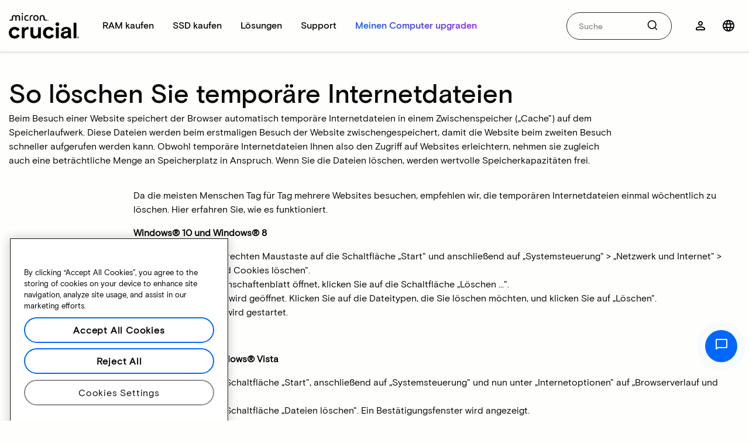

--- FILE ---
content_type: text/html;charset=utf-8
request_url: https://www.crucial.de/support/system-maintenance-remove-temporary-files
body_size: 23160
content:

<!DOCTYPE HTML>
<html lang="de-de" class="no-js">
    <head>
   
   <meta charset="utf-8"/>
   <meta http-equiv="x-ua-compatible" content="ie=edge"/>
   <meta name="viewport" content="width=device-width, initial-scale=1.0"/>
   <meta name="keywords"/>
   
   
      
         <meta name="robots" content="max-image-preview:large">
      
         <meta name="google-site-verification" content="cuDSV5lPEVIaMpi9YBa-26bM2saIF9AN5uI-zsI132Q" />
      
   
   
   
   <meta name="description"/>
   
   <meta name="title" content="How to delete temporary Internet files | Crucial DE"/>
   <title>How to delete temporary Internet files | Crucial DE</title>
   
   
   <script defer="defer" type="text/javascript" src="https://rum.hlx.page/.rum/@adobe/helix-rum-js@%5E2/dist/micro.js" data-routing="env=prod,tier=publish,ams=Micron Technology, Inc" integrity="" crossorigin="anonymous" data-enhancer-version="" data-enhancer-hash="" data-post-path=""></script>
<link rel="canonical" href="https://www.crucial.de/support/system-maintenance-remove-temporary-files"/>
   
   
      
      <link rel="alternate" hreflang="fr" href="https://www.crucial.fr/support/system-maintenance-remove-temporary-files"/>
   
      
      <link rel="alternate" hreflang="ko" href="https://www.crucial.kr/support/system-maintenance-remove-temporary-files"/>
   
      
      <link rel="alternate" hreflang="en-us" href="https://www.crucial.com/support/system-maintenance-remove-temporary-files"/>
   
      <link rel="alternate" hreflang="x-default" href="https://www.crucial.com/support/system-maintenance-remove-temporary-files"/>
      
   
      
      <link rel="alternate" hreflang="es-mx" href="https://www.crucial.mx/support/system-maintenance-remove-temporary-files"/>
   
      
      <link rel="alternate" hreflang="de" href="https://www.crucial.de/support/system-maintenance-remove-temporary-files"/>
   
      
      <link rel="alternate" hreflang="ja-jp" href="https://www.crucial.jp/support/system-maintenance-remove-temporary-files"/>
   
      
      <link rel="alternate" hreflang="pt-br" href="https://br.crucial.com/support/system-maintenance-remove-temporary-files"/>
   
      
      <link rel="alternate" hreflang="en-gb" href="https://uk.crucial.com/support/system-maintenance-remove-temporary-files"/>
   
      
      <link rel="alternate" hreflang="eu" href="https://eu.crucial.com/support/system-maintenance-remove-temporary-files"/>
   
   
   






    
<link rel="stylesheet" href="/etc.clientlibs/core/clientlibs.min.8377615b7612d90bf2bf6c0c74f44a3f.css" type="text/css">
<link rel="stylesheet" href="/etc.clientlibs/adobe-data-layer/clientlibs.min.d41d8cd98f00b204e9800998ecf8427e.css" type="text/css">
<link rel="stylesheet" href="/etc.clientlibs/crucial/clientlibs.min.3f768f7a25f8b141e479bb637e95379a.css" type="text/css">




    
<link rel="stylesheet" href="/etc.clientlibs/crucial/react/clientlib-dependencies.min.d41d8cd98f00b204e9800998ecf8427e.css" type="text/css">
<link rel="stylesheet" href="/etc.clientlibs/crucial/react/clientlib-site.min.ea064f91f3f4df3a2745e88d11562187.css" type="text/css">



<meta/>

</meta>

	<script type="text/javascript">
	   window.digitalData = {
  "page": {
    "pageInfo": {
      "breadcrumbs": "crucial:de:home:support:system-maintenance-remove-temporary-files",
      "pageShortName": "crucial:[...]:system-maintenance-remove-temporary-files",
      "pageName": "content:crucial:de:home:support:system-maintenance-remove-temporary-files",
      "pageType": "content-page",
      "destinationURL": "https://www.crucial.de/content/crucial/de/home/support/system-maintenance-remove-temporary-files.html",
      "isIframe": false,
      "contentIframe": false,
      "hierarchie1": "crucial:de:home:support:system-maintenance-remove-temporary-files",
      "title": "how to delete temporary internet files",
      "internalPageName": "system-maintenance-remove-temporary-files",
      "pageID": "www.crucial.de:content:crucial:de:home:support:system-maintenance-remove-temporary-files",
      "tagging": "",
      "server": "www.crucial.de",
      "urlShortcut": "",
      "rollup": "support:system-maintenance-remove-temporary-files",
      "enableTarget": false
    },
    "category": {
      "type": ":apps:crucial:templates:blank",
      "version": "2018-5-8"
    },
    "attributes": {},
    "deviceInfo": {},
    "components": []
  },
  "product": [
    {
      "productInfo": {}
    }
  ],
  "cart": {
    "addtocart": []
  },
  "user": [
    {
      "profile": [
        {
          "profileInfo": {},
          "attributes": {
            "loggedIn": false
          }
        }
      ]
    }
  ],
  "pageInstanceID": "crx3tar-nofds:prod:s7connect:nosamplecontent:publish:content:crucial:de:home:support:system-maintenance-remove-temporary-files",
  "language": "de"
};
	   window.digitalData.page.pageInfo.referringURL = document.referrer;
	   window.digitalData.page.pageInfo.sysEnv = navigator.userAgent;
	</script>
    
   <script>
      window._satellite = window._satellite || {};
      window._satellite._monitors = window._satellite._monitors || [];
      window._satellite._monitors.push({
          ruleTriggered: function (event) {
              console.log(
                  'rule triggered',
                  event.rule
              );
          },
          ruleCompleted: function (event) {
              console.log(
                  'rule completed',
                  event.rule
              );
          },
          ruleConditionFailed: function (event) {
              console.log(
                  'rule condition failed',
                  event.rule,
                  event.condition
              );
          }
      });
   </script>




   
   
   <link rel="apple-touch-icon" sizes="180x180" href="/content/dam/crucial/favicon/apple-icon-180x180.png"/>
<link rel="icon" type="image/png" sizes="192x192" href="/content/dam/crucial/favicon/android-icon-192x192.png"/>
<link rel="icon" type="image/png" sizes="32x32" href="/content/dam/crucial/favicon/favicon-32x32.png"/> 
<link rel="icon" type="image/png" sizes="16x16" href="/content/dam/crucial/favicon/favicon-16x16.png"/>
<meta name="theme-color" content="#ffffff"/>
   
   
   
   
   
   
   
   <meta property="og:url" content="https://www.crucial.de/support/system-maintenance-remove-temporary-files"/>
   <meta property="fb:app_id" content="170855982954686"/>
   <meta property="og:type" content="article"/>
   <meta property="og:title" content="How to delete temporary Internet files"/>
   <meta property="og:description"/>
   <meta property="og:site_name" content="Crucial"/>
   <meta property="og:locale" content="de"/>
   <meta property="og:image" content="https://content.crucial.com/content/dam/crucial/web-ui/social/facebook-like-crucial.jpg"/>
   <meta name="twitter:card" content="summary"/>
   <meta name="twitter:site" content="@CrucialMemory"/>
   <meta name="twitter:title" content="How to delete temporary Internet files"/>
   <meta name="twitter:description"/>
   <meta name="twitter:image" content="https://content.crucial.com/content/dam/crucial/web-ui/social/facebook-like-crucial.jpg"/>
   <script type="text/javascript">
      (function(g, b, d, f) {
          (function(a, c, d) {
              if (a) {
                  var e = b.createElement("style");
                  e.id = c;
                  e.innerHTML = d;
                  a.appendChild(e)
              }
          })(b.getElementsByTagName("head")[0], "at-body-style", d);
          setTimeout(function() {
              var a = b.getElementsByTagName("head")[0];
              if (a) {
                  var c = b.getElementById("at-body-style");
                  c && a.removeChild(c)
              }
          }, f)
      })(window, document, "body {opacity: 0 !important}", 1.5E3);
   </script>
   <script src="//assets.adobedtm.com/4406f1b3c350/9a3b46c7d651/launch-7a3d21ef4c0f.min.js" async></script>
   
   <!--Runmode - production pipeline change -->

</head>

    <body class="lang-de ">
    <div id="adobe-commerce-details" data-store-view="default" data-graphql-endpoint="/api/graphql/crucial" data-graphql-method="GET" data-hide-add-to-cart="true"></div>

    
    
   
   
   
   
      <script type="application/ld+json">
         {
            "@context": "http://schema.org",
            "@type": "Article",
            "url": "https://www.crucial.de/support/system-maintenance-remove-temporary-files",
            "headline": "How to delete temporary Internet files",
            "description": "",
            "mainEntityOfPage": {
               "@type": "WebPage",
               "@id": "https://www.crucial.de/support/system-maintenance-remove-temporary-files"
            },
            "publisher": {
               "@type": "Organization",
               "name": "Crucial",
               "logo": {
                  "@type": "ImageObject",
                  "url": "https://www.crucial.com/images/logo.png"
               }
            },
            "datePublished": "2018-05-08T18:16:17Z",
            "dateModified": "2018-05-08T18:16:17Z",
            "wordCount": "1200",
            "timeRequired": "PT6M",
            "inLanguage": "de",
            "image": "",
            "articleSection": "Technology"
         } 
      </script>
   

   

    

    

    

    


    
    

    
    
<script id="copy-utm-params-to-cookie-script" type="text/javascript">
    (function() {
        try {
            var urlParams = new URLSearchParams(window.location.search);
            var utm_source = urlParams.get('utm_source') || '';
            var utm_medium = urlParams.get('utm_medium') || '';
            var utm_campaign = urlParams.get('utm_campaign') || '';
            var utm_content = urlParams.get('utm_content') || '';

            function setCookie(name, value) {
                if (!name || !value) {
                    return;
                }
                var cookieString = name + "=" + encodeURIComponent(value) + ";path=/";
                document.cookie = cookieString;
            }
            setCookie('utm_source', utm_source);
            setCookie('utm_medium', utm_medium);
            setCookie('utm_campaign', utm_campaign);
            setCookie('utm_content', utm_content);
        } catch (error) {
            console.error('Error in UTM cookie script:', error);
        }
    })();
</script>

    
    




<header class="header header-mega">
    
    <div id="top-black-bar" class="header-cta">








<div class="specials-bar hide ">
    
    <div class="container-content   top-left auto-dismiss
        dark-theme  " data-toggler data-animate="fade-in fade-out" data-closable>
        
        
        
        <div class="row">
            
            <div class="columns small-12">
                




    
    
    <div class="text parbase">



    <p style="text-align: center; font-size: 14.0px; margin: 8.0px 0;">Innovative Arbeits- und Datenspeicherlösungen direkt von Micron<br>
</p>




    

</div>



            </div>
        </div>
        
    </div>
</div></div>
    <div id="top-white-bar" data-sticky-container>
        <div data-sticky data-stick-to="top" data-top-anchor="top-white-bar:top" data-sticky-on="small" data-margin-top="0" data-dynamic-height="false">
            <div class="row">
                <div class="columns">
                    
                    <nav class="top-bar">
                        <div class="top-bar-left">
                            <div class="header-logo">
                                <a href="/" class="icon link">
                                    <img alt="micron crucial logo" aria-label="micron crucial logo" src="/content/dam/crucial/marketing-assets/web/logos/crucial-logo.png/_jcr_content/renditions/cq5dam.thumbnail.319.319.png"/>
                                    
                                </a>
                            </div>
                            <div id="responsive-header-mega">
                                <button class="close-button hide-for-xlarge" aria-label="Close menu" type="button">
                                    <svg class="icon-svg icon-x">
                                        <use href="/etc.clientlibs/core/clientlibs/resources/icons-sprite.svg#icon-x"></use>
                                    </svg>
                                </button>
                                <ul class="vertical xlarge-horizontal menu xlarge-align-middle megamenu" data-responsive-menu="drilldown xlarge-dropdown" data-close-on-click="true" data-auto-height="true" data-animate-height="true" data-scroll-top="true" data-hover-delay="100" data-closing-time="100" data-back-button='&lt;li class=&#34;js-drilldown-back&#34;>&lt;a tabindex=&#34;0&#34;>Back&lt;/a>&lt;/li>' data-click-open="false" data-close-on-click-inside="false">
                                    <li class="mobile-header-logo hide-for-xlarge">
                                        <a href="/" class="icon link">
                                            <img alt="micron crucial logo" aria-label="micron crucial logo" src="/content/dam/crucial/marketing-assets/web/logos/crucial-logo.png/_jcr_content/renditions/cq5dam.thumbnail.319.319.png"/>
                                        </a>
                                    </li>
                                    <li class="menu-text hide-for-xlarge">
                                        <span>Startseite</span>
                                    </li>
                                    <li class="top-category">
                                        
<a href="/catalog/memory" class="top-category-title " data-toggle="category-ram-kaufen">
    <span>RAM kaufen</span>
</a>

<ul class="vertical xlarge-horizontal menu" id="category-ram-kaufen" aria-haspopup="true" aria-expanded="false">
    <li class="show-for-xlarge">
        <button class="close-button" aria-label="Close menu" type="button">
            <svg class="icon-svg icon-x">
                <use href="/etc.clientlibs/core/clientlibs/resources/icons-sprite.svg#icon-x"></use>
            </svg>
        </button>
    </li>
    <li class="megamenu-heading-mobile hide-for-xlarge">
        <span>RAM</span>
    </li>
    <li>
        <div class="row megamenu-heading collapse">
            <div class="column">
                <a href="/catalog/memory">Alle Speicher kaufen
                    <svg class="icon-svg icon-chevron-right">
                        <use href="/etc.clientlibs/core/clientlibs/resources/icons-sprite.svg#icon-chevron-right"></use>
                    </svg>
                </a>
            </div>
        </div>
        <div class="row megamenu-content collapse">
            
                





<div class=" columns small-12 xlarge-2 category-column">
    
    





    
    
    
    <ul class="vertical menu category-list">
        <li>
            <div class="category-title">Nach Typ kaufen</div>
        </li>
        <li>
            




<div class="simple-link   text-left " data-magellan data-bar-offset="50">
    
    <a class=" text-left   primary " href="/catalog/memory?selectedValues=SODIMM@module_type" analyticscategory="Top nav">
        
        
        <span>Laptop-Speicher</span>
        
    </a>
</div>

        </li>
<li>
            




<div class="simple-link   text-left " data-magellan data-bar-offset="50">
    
    <a class=" text-left   primary " href="/catalog/memory?selectedValues=UDIMM@module_type" analyticscategory="Top nav">
        
        
        <span>Desktop-Speicher</span>
        
    </a>
</div>

        </li>
<li>
            




<div class="simple-link   text-left " data-magellan data-bar-offset="50">
    
    <a class="hide text-left   primary " href="/catalog/memory?selectedValues=Micron@dram_family" data-custom-class="hide" analyticscategory="Top nav">
        
        
        <span>Serverspeicher</span>
        
    </a>
</div>

        </li>

    </ul>
    


    
    
    





</div>

            
                





<div class=" columns small-12 xlarge-6 cards-column">
    <div class="category-title">Nach Technologie kaufen </div>
    
    
    <div class="row small-up-1 xlarge-up-2 collapse">
        
            <div class="column">
                
                





<div class="megamenu-card">
    <div class="card">
        <a href="/catalog/memory/ddr5"> <img data-srcimage="https://dmassets.micron.com/is/image/Microntechnologycrucialprod/ddr5?$responsive.jpg$" title="DDR5-RAM" alt="DDR5-RAM"/>
            <div class="card-section">
                <p title="DDR5-RAM">DDR5-RAM</p>
                <span>Hohe Geschwindigkeit für Multi-Core-Prozessoren</span>
            </div>
        </a>
    </div>
</div>

            </div>
        
            <div class="column">
                
                





<div class="megamenu-card">
    <div class="card">
        <a href="/catalog/memory/ddr4"> <img data-srcimage="https://dmassets.micron.com/is/image/Microntechnologycrucialprod/ddr4?$responsive.jpg$" title="DDR4-RAM" alt="DDR4-RAM"/>
            <div class="card-section">
                <p title="DDR4-RAM">DDR4-RAM</p>
                <span>Maximieren Sie das Potenzial Ihres Systems!</span>
            </div>
        </a>
    </div>
</div>

            </div>
        
            <div class="column">
                
                





<div class="megamenu-card">
    <div class="card">
        <a href="/catalog/memory/crucial-pro-memory"> <img data-srcimage="https://dmassets.micron.com/is/image/Microntechnologycrucialprod/proseries?$responsive.jpg$" title="Pro Series" alt="Pro Series"/>
            <div class="card-section">
                <p title="Pro Series">Pro Series</p>
                <span>Sofort einsatzbereite Hochleistung</span>
            </div>
        </a>
    </div>
</div>

            </div>
        
            <div class="column">
                
                





<div class="megamenu-card">
    <div class="card">
        <a href="/catalog/memory?selectedValues=Pro%20Overclocking@series"> <img data-srcimage="https://dmassets.micron.com/is/image/Microntechnologycrucialprod/prooverclocking?$responsive.jpg$" title="Crucial Pro Overclocking" alt="Crucial Pro Overclocking"/>
            <div class="card-section">
                <p title="Crucial Pro Overclocking">Crucial Pro Overclocking</p>
                <span>Schnelleres Gaming entsperrt</span>
            </div>
        </a>
    </div>
</div>

            </div>
        
    </div>
    





</div>

            
                





<div class=" columns show-for-xlarge xlarge-4 featured-cards-column">
    <div class="category-title">Vorgestellte Produkte </div>
    
    
    <div class="row small-up-1 xlarge-up-2 collapse">
        
            <div class="column">
                
                





<div class="megamenu-card">
    <div class="card">
        <a href="/memory/ddr5/CP2K32G64C40U5B"> <img data-srcimage="https://dmassets.micron.com/is/image/Microntechnologycrucialprod/ddr5-black?$responsive.jpg$" alt="Crucial Pro DDR5-6400"/>
            <div class="card-section">
                <p title="Crucial Pro DDR5-6400 64GB Kit (32GBx2)">Crucial Pro DDR5-6400 64GB Kit (32GBx2)</p>
                <span></span>
            </div>
        </a>
    </div>
</div>

            </div>
        
            <div class="column">
                
                





<div class="megamenu-card">
    <div class="card">
        <a href="/memory/ddr5/CP2K32G64C40U5W"> <img data-srcimage="https://dmassets.micron.com/is/image/Microntechnologycrucialprod/ddr5-white?$responsive.jpg$" alt="Crucial Pro DDR5-6400 64GB Kit"/>
            <div class="card-section">
                <p title="Crucial Pro DDR5-6400 64GB Kit (32GBx2)">Crucial Pro DDR5-6400 64GB Kit (32GBx2)</p>
                <span></span>
            </div>
        </a>
    </div>
</div>

            </div>
        
    </div>
    





</div>

            
        </div>
        <div class="row megamenu-footer collapse">
            <div class="column">
                




    
    
    <div class="simplelink basecomponent parbase">




<div class="simple-link  simple-link--icon text-center align-center " data-magellan data-bar-offset="50">
    
    <a class="anchorlink megamenu-link text-center align-center   primary " href="/products/memory" data-custom-class="anchorlink megamenu-link">
        
        
        <span>Mehr erfahren</span>
        <span class="icon text-left simple-link--icon-right">





<!--<span data-sly-test="false" id="" class="icon icon-chevron-right "></span>-->
<svg class="icon-svg icon-chevron-right ">
    <use href="/etc.clientlibs/core/clientlibs/resources/icons-sprite.svg#icon-chevron-right"></use>
</svg>

<!--<svg data-sly-test="true" id=""  class="icon-svg icon-chevron-right "><use xlink:href="#icon-chevron-right"></use></svg>-->
</span>
    </a>
</div>
</div>



            </div>
        </div>
    </li>
</ul>



                                    </li>
<li class="top-category">
                                        
<a href="/catalog/ssd" class="top-category-title " data-toggle="category-ssd-kaufen">
    <span>SSD kaufen</span>
</a>

<ul class="vertical xlarge-horizontal menu" id="category-ssd-kaufen" aria-haspopup="true" aria-expanded="false">
    <li class="show-for-xlarge">
        <button class="close-button" aria-label="Close menu" type="button">
            <svg class="icon-svg icon-x">
                <use href="/etc.clientlibs/core/clientlibs/resources/icons-sprite.svg#icon-x"></use>
            </svg>
        </button>
    </li>
    <li class="megamenu-heading-mobile hide-for-xlarge">
        <span>SSDs</span>
    </li>
    <li>
        <div class="row megamenu-heading collapse">
            <div class="column">
                <a href="/catalog/ssd">Alle Speicher shoppen
                    <svg class="icon-svg icon-chevron-right">
                        <use href="/etc.clientlibs/core/clientlibs/resources/icons-sprite.svg#icon-chevron-right"></use>
                    </svg>
                </a>
            </div>
        </div>
        <div class="row megamenu-content collapse">
            
                





<div class=" columns small-12 xlarge-6 cards-column">
    <div class="category-title">Nach Technologie kaufen </div>
    
    
    <div class="row small-up-1 xlarge-up-2 collapse">
        
            <div class="column">
                
                





<div class="megamenu-card">
    <div class="card">
        <a href="/catalog/ssd/nvme"> <img data-srcimage="https://dmassets.micron.com/is/image/Microntechnologycrucialprod/nvme?$responsive.jpg$" title="NVMe SSDs" alt="Crucial NVMe-SSD-Produktlinie"/>
            <div class="card-section">
                <p title="NVMe SSDs">NVMe SSDs</p>
                <span>Blitzschnelle Leistung erleben</span>
            </div>
        </a>
    </div>
</div>

            </div>
        
            <div class="column">
                
                





<div class="megamenu-card">
    <div class="card">
        <a href="/catalog/ssd/sata"> <img data-srcimage="https://dmassets.micron.com/is/image/Microntechnologycrucialprod/sata?$responsive.jpg$" title="SATA SSDs" alt="Crucial SATA-SSD-Produktlinie"/>
            <div class="card-section">
                <p title="SATA SSDs">SATA SSDs</p>
                <span>Preiswert und zuverlässig</span>
            </div>
        </a>
    </div>
</div>

            </div>
        
            <div class="column">
                
                





<div class="megamenu-card">
    <div class="card">
        <a href="/catalog/ssd/external"> <img data-srcimage="https://dmassets.micron.com/is/image/Microntechnologycrucialprod/external?$responsive.jpg$" title="External SSDs" alt="Crucial portable SSD-Produktreihe"/>
            <div class="card-section">
                <p title="External SSDs">External SSDs</p>
                <span>Ihre wichtigen Dateien schützen</span>
            </div>
        </a>
    </div>
</div>

            </div>
        
    </div>
    





</div>

            
                





<div class=" columns small-12 xlarge-2 empty-column">
    
    





    
    
    <ul class="no-bullet ">
        
        
    </ul>
    
    


    
    
    





</div>

            
                





<div class=" columns show-for-xlarge xlarge-4 featured-cards-column">
    <div class="category-title">Vorgestellte Produkte </div>
    
    
    <div class="row small-up-1 xlarge-up-2 collapse">
        
            <div class="column">
                
                





<div class="megamenu-card">
    <div class="card">
        <a href="/ssd/t705/CT4000T705SSD5"> <img data-srcimage="https://dmassets.micron.com/is/image/Microntechnologycrucialprod/t705?$responsive.jpg$" alt="Crucial T705 4TB PCIe Gen5 NVMe M.2 SSD"/>
            <div class="card-section">
                <p title="Crucial T705 4TB PCIe Gen5 NVMe M.2 SSD">Crucial T705 4TB PCIe Gen5 NVMe M.2 SSD</p>
                <span></span>
            </div>
        </a>
    </div>
</div>

            </div>
        
            <div class="column">
                
                





<div class="megamenu-card">
    <div class="card">
        <a href="/ssd/x10-pro/CT4000X10PROSSD9"> <img data-srcimage="https://dmassets.micron.com/is/image/Microntechnologycrucialprod/x10?$responsive.jpg$" alt="Crucial X10 Pro 4 TB Portable SSD"/>
            <div class="card-section">
                <p title="Crucial X10 Pro 4 TB Portable SSD">Crucial X10 Pro 4 TB Portable SSD</p>
                <span></span>
            </div>
        </a>
    </div>
</div>

            </div>
        
    </div>
    





</div>

            
        </div>
        <div class="row megamenu-footer collapse">
            <div class="column">
                




    
    
    <div class="simplelink basecomponent parbase">




<div class="simple-link  simple-link--icon text-center align-center " data-magellan data-bar-offset="50">
    
    <a class="anchorlink megamenu-link text-center align-center   primary " href="/products/ssd" data-custom-class="anchorlink megamenu-link" analyticscategory="Top nav">
        
        
        <span>Mehr erfahren</span>
        <span class="icon text-left simple-link--icon-right">





<!--<span data-sly-test="false" id="" class="icon icon-chevron-right "></span>-->
<svg class="icon-svg icon-chevron-right ">
    <use href="/etc.clientlibs/core/clientlibs/resources/icons-sprite.svg#icon-chevron-right"></use>
</svg>

<!--<svg data-sly-test="true" id=""  class="icon-svg icon-chevron-right "><use xlink:href="#icon-chevron-right"></use></svg>-->
</span>
    </a>
</div>
</div>



            </div>
        </div>
    </li>
</ul>



                                    </li>
<li class="top-category">
                                        
<a href="/articles" class="top-category-title " data-toggle="category--lösungen">
    <span> Lösungen</span>
</a>

<ul class="vertical xlarge-horizontal menu" id="category--lösungen" aria-haspopup="true" aria-expanded="false">
    <li class="show-for-xlarge">
        <button class="close-button" aria-label="Close menu" type="button">
            <svg class="icon-svg icon-x">
                <use href="/etc.clientlibs/core/clientlibs/resources/icons-sprite.svg#icon-x"></use>
            </svg>
        </button>
    </li>
    <li class="megamenu-heading-mobile hide-for-xlarge">
        <span>Lösungen</span>
    </li>
    <li>
        <div class="row megamenu-heading collapse">
            <div class="column">
                <a href="/articles">Unsere Lösungen
                    <svg class="icon-svg icon-chevron-right">
                        <use href="/etc.clientlibs/core/clientlibs/resources/icons-sprite.svg#icon-chevron-right"></use>
                    </svg>
                </a>
            </div>
        </div>
        <div class="row megamenu-content collapse">
            
                





<div class=" columns small-12 xlarge-2 category-column">
    
    





    
    
    
    <ul class="vertical menu category-list">
        <li>
            <div class="category-title">Für Profis</div>
        </li>
        <li>
            




<div class="simple-link   text-left " data-magellan data-bar-offset="50">
    
    <a class=" text-left   primary " href="/products/creative-starter-pack" analyticscategory="Top nav">
        
        
        <span>Kreative</span>
        
    </a>
</div>

        </li>
<li>
            




<div class="simple-link   text-left " data-magellan data-bar-offset="50">
    
    <a class=" text-left   primary " href="/products/gaming-products" analyticscategory="Top nav">
        
        
        <span>Gamer</span>
        
    </a>
</div>

        </li>
<li>
            




<div class="simple-link   text-left " data-magellan data-bar-offset="50">
    
    <a class="hide text-left   primary " href="/content/crucial/de/home/customer/business" data-custom-class="hide" analyticscategory="Top nav">
        
        
        <span>Kleinunternehmen</span>
        
    </a>
</div>

        </li>
<li>
            




<div class="simple-link   text-left " data-magellan data-bar-offset="50">
    
    <a class="hide text-left   primary " href="/content/crucial/de/home/students" data-custom-class="hide" analyticscategory="Top nav">
        
        
        <span>Studierende</span>
        
    </a>
</div>

        </li>

    </ul>
    


    
    
    





</div>

            
                





<div class=" columns small-12 xlarge-2 category-column">
    
    





    
    
    
    <ul class="vertical menu category-list">
        <li>
            <div class="category-title">Arbeitsspeicherlösungen</div>
        </li>
        <li>
            




<div class="simple-link   text-left " data-magellan data-bar-offset="50">
    
    <a class=" text-left   primary " href="/products/memory" analyticscategory="Top nav">
        
        
        <span>Alle Speicher erkunden</span>
        
    </a>
</div>

        </li>
<li>
            




<div class="simple-link   text-left " data-magellan data-bar-offset="50">
    
    <a class=" text-left   primary " href="/products/memory/desktop-dram" analyticscategory="Top nav">
        
        
        <span>Desktop-Speicher</span>
        
    </a>
</div>

        </li>
<li>
            




<div class="simple-link   text-left " data-magellan data-bar-offset="50">
    
    <a class=" text-left   primary " href="/products/memory/laptop-dram" analyticscategory="Top nav">
        
        
        <span>Laptop-Speicher</span>
        
    </a>
</div>

        </li>
<li>
            




<div class="simple-link   text-left " data-magellan data-bar-offset="50">
    
    <a class="hide text-left   primary " href="/content/crucial/de/home/catalog/memory/server" data-custom-class="hide" analyticscategory="Top nav">
        
        
        <span>Serverspeicher</span>
        
    </a>
</div>

        </li>
<li>
            




<div class="simple-link   text-left " data-magellan data-bar-offset="50">
    
    <a class="hide text-left   primary " href="/products/memory/mac/memory-for-mac" data-custom-class="hide" analyticscategory="Top nav">
        
        
        <span>Mac-Speicher</span>
        
    </a>
</div>

        </li>

    </ul>
    


    
    
    





</div>

            
                





<div id="custom-align-fixes" class=" columns small-12 xlarge-2 category-column">
    
    





    
    
    
    <ul class="vertical menu category-list">
        <li>
            <div class="category-title">Storage solutions</div>
        </li>
        <li>
            




<div class="simple-link   text-left " data-magellan data-bar-offset="50">
    
    <a class=" text-left   primary " href="/products/ssd" analyticscategory="Top nav">
        
        
        <span>Alle Speicher erkunden</span>
        
    </a>
</div>

        </li>
<li>
            




<div class="simple-link   text-left " data-magellan data-bar-offset="50">
    
    <a class=" text-left   primary " href="/products/ssd/nvme-ssds">
        
        
        <span>NVMe-SSDs</span>
        
    </a>
</div>

        </li>
<li>
            




<div class="simple-link   text-left " data-magellan data-bar-offset="50">
    
    <a class=" text-left   primary " href="/products/ssd/sata-ssds">
        
        
        <span>SATA-SSDs</span>
        
    </a>
</div>

        </li>
<li>
            




<div class="simple-link   text-left " data-magellan data-bar-offset="50">
    
    <a class=" text-left   primary " href="/products/ssd/portable-ssds">
        
        
        <span>Externe SSDs</span>
        
    </a>
</div>

        </li>

    </ul>
    


    
    
    





</div>

            
                





<div class=" columns small-12 xlarge-2 empty-column">
    
    





    
    
    <ul class="no-bullet ">
        
        
    </ul>
    
    


    
    
    





</div>

            
                





<div class=" columns show-for-xlarge xlarge-4 featured-cards-column">
    <div class="category-title">Top-Produkte </div>
    
    
    <div class="row small-up-1 xlarge-up-2 collapse">
        
            <div class="column">
                
                





<div class="megamenu-card">
    <div class="card">
        <a href="/articles/pc-builders/how-to-build-a-computer"> <img data-srcimage="https://dmassets.micron.com/is/image/Microntechnologycrucialprod/mega-menu-solutions-top-article?$responsive.jpg$" alt="So bauen Sie Ihren eigenen PC"/>
            <div class="card-section">
                <p title="So bauen Sie Ihren eigenen PC">So bauen Sie Ihren eigenen PC</p>
                <span></span>
            </div>
        </a>
    </div>
</div>

            </div>
        
            <div class="column">
                
                





<div class="megamenu-card">
    <div class="card">
        <a href="/articles/external-ssd/what-is-a-portable-ssd"> <img data-srcimage="https://dmassets.micron.com/is/image/Microntechnologycrucialprod/mega-menu-solutions-second-top-article?$responsive.jpg$" alt="Was ist eine portable SSD?"/>
            <div class="card-section">
                <p title="Was ist eine portable SSD?">Was ist eine portable SSD?</p>
                <span></span>
            </div>
        </a>
    </div>
</div>

            </div>
        
    </div>
    




    
    
    <div class="container basecomponent parbase">









    
    <div class="container-content   top-left auto-dismiss
          " data-toggler data-animate="fade-in fade-out" data-closable>
        
        
        
        <div class="row">
            
            <div class="columns small-12">
                




    
    
    <div class="simplelink basecomponent parbase">




<div class="simple-link  simple-link--icon text-right align-right " data-magellan data-bar-offset="50">
    
    <a class="anchorlink megamenu-link show-for-large text-right align-right   primary " href="/articles" data-custom-class="anchorlink megamenu-link show-for-large" analyticscategory="Top nav">
        
        
        <span>Alle Artikel anzeigen</span>
        <span class="icon text-left simple-link--icon-right">





<!--<span data-sly-test="false" id="" class="icon icon-chevron-right padding-0"></span>-->
<svg class="icon-svg icon-chevron-right padding-0">
    <use href="/etc.clientlibs/core/clientlibs/resources/icons-sprite.svg#icon-chevron-right"></use>
</svg>

<!--<svg data-sly-test="true" id=""  class="icon-svg icon-chevron-right padding-0"><use xlink:href="#icon-chevron-right"></use></svg>-->
</span>
    </a>
</div>
</div>



            </div>
        </div>
        
    </div>
</div>



</div>

            
        </div>
        <div class="row megamenu-footer collapse">
            <div class="column">
                




    
    
    <div class="html-component basecomponent parbase">




	
    



</div>


    
    
    <div class="simplelink basecomponent parbase">




<div class="simple-link  simple-link--icon text-center align-center " data-magellan data-bar-offset="50">
    
    <a class="anchorlink megamenu-link hide-for-xlarge text-center align-center   primary " href="/articles" data-custom-class="anchorlink megamenu-link hide-for-xlarge" analyticscategory="Top nav">
        
        
        <span>Alle Artikel anzeigen</span>
        <span class="icon text-left simple-link--icon-right">





<!--<span data-sly-test="false" id="" class="icon icon-chevron-right padding-0"></span>-->
<svg class="icon-svg icon-chevron-right padding-0">
    <use href="/etc.clientlibs/core/clientlibs/resources/icons-sprite.svg#icon-chevron-right"></use>
</svg>

<!--<svg data-sly-test="true" id=""  class="icon-svg icon-chevron-right padding-0"><use xlink:href="#icon-chevron-right"></use></svg>-->
</span>
    </a>
</div>
</div>



            </div>
        </div>
    </li>
</ul>



                                    </li>
<li class="top-category">
                                        
<a href="/support" class="top-category-title " data-toggle="category-support">
    <span>Support</span>
</a>

<ul class="vertical xlarge-horizontal menu" id="category-support" aria-haspopup="true" aria-expanded="false">
    <li class="show-for-xlarge">
        <button class="close-button" aria-label="Close menu" type="button">
            <svg class="icon-svg icon-x">
                <use href="/etc.clientlibs/core/clientlibs/resources/icons-sprite.svg#icon-x"></use>
            </svg>
        </button>
    </li>
    <li class="megamenu-heading-mobile hide-for-xlarge">
        <span>Support</span>
    </li>
    <li>
        <div class="row megamenu-heading collapse">
            <div class="column">
                <a href="/support">Support-Center
                    <svg class="icon-svg icon-chevron-right">
                        <use href="/etc.clientlibs/core/clientlibs/resources/icons-sprite.svg#icon-chevron-right"></use>
                    </svg>
                </a>
            </div>
        </div>
        <div class="row megamenu-content collapse">
            
                





<div class=" columns small-12 xlarge-2 category-column">
    
    





    
    
    
    <ul class="vertical menu category-list">
        <li>
            <div class="category-title">Kundenbetreuung</div>
        </li>
        <li>
            




<div class="simple-link   text-left " data-magellan data-bar-offset="50">
    
    <a class=" text-left   primary " href="/account/account-dashboard#product-registration">
        
        
        <span>Produktregistrierung</span>
        
    </a>
</div>

        </li>
<li>
            




<div class="simple-link   text-left " data-magellan data-bar-offset="50">
    
    <a class=" text-left   primary " href="/support/contact" analyticscategory="Top nav">
        
        
        <span>Support kontaktieren</span>
        
    </a>
</div>

        </li>
<li>
            




<div class="simple-link   text-left " data-magellan data-bar-offset="50">
    
    <a class=" text-left   primary " href="/warranty-home">
        
        
        <span>Garantie prüfen</span>
        
    </a>
</div>

        </li>

    </ul>
    


    
    
    





</div>

            
                





<div class=" columns small-12 xlarge-2 category-column">
    
    





    
    
    
    <ul class="vertical menu category-list">
        <li>
            <div class="category-title">Selbsthilfe</div>
        </li>
        <li>
            




<div class="simple-link   text-left " data-magellan data-bar-offset="50">
    
    <a class=" text-left   primary " href="/articles/about-memory/how-to-upgrade-desktop-memory" analyticscategory="Top nav">
        
        
        <span>Arbeitsspeicher-Installationsanleitung</span>
        
    </a>
</div>

        </li>
<li>
            




<div class="simple-link   text-left " data-magellan data-bar-offset="50">
    
    <a class=" text-left   primary " href="/support/ssd/ssd-install" analyticscategory="Top nav">
        
        
        <span>Datenspeicher-Installationsanleitung</span>
        
    </a>
</div>

        </li>
<li>
            




<div class="simple-link   text-left " data-magellan data-bar-offset="50">
    
    <a class=" text-left   primary " href="/support/articles-faq-memory" analyticscategory="Top nav">
        
        
        <span>Artikel über Arbeitsspeicher</span>
        
    </a>
</div>

        </li>
<li>
            




<div class="simple-link   text-left " data-magellan data-bar-offset="50">
    
    <a class=" text-left   primary " href="/support/articles-faq-ssd" analyticscategory="Top nav">
        
        
        <span>Speicherprodukte anzeigen</span>
        
    </a>
</div>

        </li>
<li>
            




<div class="simple-link   text-left " data-magellan data-bar-offset="50">
    
    <a class="hide text-left   primary " href="/support/articles-faq-customer-service" data-custom-class="hide" analyticscategory="Top nav">
        
        
        <span>Artikel und FAQ</span>
        
    </a>
</div>

        </li>
<li>
            




<div class="simple-link   text-left " data-magellan data-bar-offset="50">
    
    <a class="hide text-left   primary " href="/store/systemscanner" data-custom-class="hide">
        
        
        <span>System-Scanner</span>
        
    </a>
</div>

        </li>

    </ul>
    


    
    
    





</div>

            
                





<div class=" columns small-12 xlarge-2 category-column">
    
    





    
    
    
    <ul class="vertical menu category-list">
        <li>
            <div class="category-title">Ressourcen</div>
        </li>
        <li>
            




<div class="simple-link   text-left " data-magellan data-bar-offset="50">
    
    <a class=" text-left   primary " href="/support/ssd-support" analyticscategory="Top nav">
        
        
        <span>Firmware-Updates</span>
        
    </a>
</div>

        </li>
<li>
            




<div class="simple-link   text-left " data-magellan data-bar-offset="50">
    
    <a class=" text-left   primary " href="https://www.acronis.com/de-de/promotion/CrucialHD-download/" analyticscategory="Top nav">
        
        
        <span>Acronis-Datentransfer</span>
        
    </a>
</div>

        </li>
<li>
            




<div class="simple-link   text-left " data-magellan data-bar-offset="50">
    
    <a class=" text-left   primary " href="/support/storage-executive">
        
        
        <span>Storage executive</span>
        
    </a>
</div>

        </li>
<li>
            




<div class="simple-link   text-left " data-magellan data-bar-offset="50">
    
    <a class=" text-left   primary " analyticscategory="Top nav">
        
        
        <span></span>
        
    </a>
</div>

        </li>

    </ul>
    


    
    
    





</div>

            
                





<div class=" columns small-12 xlarge-2 empty-column">
    
    





    
    
    <ul class="no-bullet ">
        
        
    </ul>
    
    


    
    
    





</div>

            
                





<div class=" columns show-for-xlarge xlarge-4 featured-cards-column">
    <div class="category-title">Top-Produkte </div>
    
    
    <div class="row small-up-1 xlarge-up-2 collapse">
        
            <div class="column">
                
                





<div class="megamenu-card">
    <div class="card">
        <a href="/support/articles-faq-ssd/initialize-ssd-windows"> <img data-srcimage="https://dmassets.micron.com/is/image/Microntechnologycrucialprod/mega-menu-support-top-article?$responsive.jpg$" title="Initialisieren Sie Ihre SSD für Windows!" alt="Initialisieren Sie Ihre SSD für Windows!"/>
            <div class="card-section">
                <p title="So initialisieren Sie Ihre SSD für Windows">So initialisieren Sie Ihre SSD für Windows</p>
                <span></span>
            </div>
        </a>
    </div>
</div>

            </div>
        
            <div class="column">
                
                





<div class="megamenu-card">
    <div class="card">
        <a href="/support/articles-faq-memory/what-are-memory-timings"> <img data-srcimage="https://dmassets.micron.com/is/image/Microntechnologycrucialprod/mega-menu-support-second-top-article?$responsive.jpg$" alt="Was sind Arbeitsspeicher-Timings?"/>
            <div class="card-section">
                <p title="Was sind Arbeitsspeicher-Timings?">Was sind Arbeitsspeicher-Timings?</p>
                <span></span>
            </div>
        </a>
    </div>
</div>

            </div>
        
    </div>
    




    
    
    <div class="container basecomponent parbase">









    
    <div class="container-content   top-left auto-dismiss
          " data-toggler data-animate="fade-in fade-out" data-closable>
        
        
        
        <div class="row">
            
            <div class="columns small-12">
                




    
    
    <div class="simplelink basecomponent parbase">




<div class="simple-link  simple-link--icon text-right align-right " data-magellan data-bar-offset="50">
    
    <a class="anchorlink megamenu-link show-for-large text-right align-right   primary " href="/articles" data-custom-class="anchorlink megamenu-link show-for-large" analyticscategory="Top nav">
        
        
        <span>Alle Artikel anzeigen</span>
        <span class="icon text-left simple-link--icon-right">





<!--<span data-sly-test="false" id="" class="icon icon-chevron-right padding-0"></span>-->
<svg class="icon-svg icon-chevron-right padding-0">
    <use href="/etc.clientlibs/core/clientlibs/resources/icons-sprite.svg#icon-chevron-right"></use>
</svg>

<!--<svg data-sly-test="true" id=""  class="icon-svg icon-chevron-right padding-0"><use xlink:href="#icon-chevron-right"></use></svg>-->
</span>
    </a>
</div>
</div>



            </div>
        </div>
        
    </div>
</div>



</div>

            
        </div>
        <div class="row megamenu-footer collapse">
            <div class="column">
                




    
    
    <div class="html-component basecomponent parbase">




	
    



</div>


    
    
    <div class="simplelink basecomponent parbase">




<div class="simple-link  simple-link--icon text-center align-center " data-magellan data-bar-offset="50">
    
    <a class="anchorlink megamenu-link hide-for-xlarge text-center align-center   primary " href="/articles" data-custom-class="anchorlink megamenu-link hide-for-xlarge" analyticscategory="Top nav">
        
        
        <span>Alle Artikel anzeigen</span>
        <span class="icon text-left simple-link--icon-right">





<!--<span data-sly-test="false" id="" class="icon icon-chevron-right padding-0"></span>-->
<svg class="icon-svg icon-chevron-right padding-0">
    <use href="/etc.clientlibs/core/clientlibs/resources/icons-sprite.svg#icon-chevron-right"></use>
</svg>

<!--<svg data-sly-test="true" id=""  class="icon-svg icon-chevron-right padding-0"><use xlink:href="#icon-chevron-right"></use></svg>-->
</span>
    </a>
</div>
</div>



            </div>
        </div>
    </li>
</ul>



                                    </li>

                                    <li class="upgrade-computer-mobile hide-for-xlarge">
                                        




<div class="simple-link   text-left " data-magellan data-bar-offset="50">
    
    <a class="gradient-text top-category-title text-left   primary " href="/upgrades" data-custom-class="gradient-text top-category-title">
        
        
        <span>Meinen Computer upgraden</span>
        
    </a>
</div>

                                    </li>
                                    <li class="upgrade-computer-wrapper show-for-xlarge">
                                        




<div class="simple-link   text-left " data-magellan data-bar-offset="50">
    
    <a class="gradient-text top-category-title text-left   primary " href="/upgrades" data-custom-class="gradient-text top-category-title">
        
        
        <span>Meinen Computer upgraden</span>
        
    </a>
</div>

                                        <ul class="vertical xlarge-horizontal menu">
                                            <li class="show-for-xlarge">
                                                <button class="close-button" aria-label="Close menu" type="button">
                                                    <svg class="icon-svg icon-x">
                                                        <use href="/etc.clientlibs/core/clientlibs/resources/icons-sprite.svg#icon-x"></use>
                                                    </svg>
                                                </button>
                                            </li>
                                            <li>
                                                <div class="cq-dd-paragraph"><div class="maincontent parsys">




    
    
    <div class="zurbrow basecomponent parbase">

















    
    <div data-interchange="[, small], [, medium], [, large] ,[, xlarge]" class="section --bottom-only        hide-on-mac-devices" aria-label="">
        
        

        
        <div class="row   ">
              
                    
                    
                    <div class="basecomponent zurbcolumn parbase columns ">





<div class="zurbcolumn-container">




    
    
    <div class="container basecomponent parbase">








<div class=" margin-top--small margin-bottom--small">
    
    <div class="container-content   top-left auto-dismiss
          " data-toggler data-animate="fade-in fade-out" data-closable>
        
        
        
        <div class="row">
            
            <div class="columns small-12">
                




    
    
    <div class="headline basecomponent parbase">




    


<h3>Meinen Computer aufrüsten</h3>
</div>


    
    
    <div class="text parbase">



    <p>Wir bieten Ihnen zwei großartige Tools für ein&nbsp; kompatibles Speicher-Upgrade!<br>
</p>




    

</div>



            </div>
        </div>
        
    </div>
</div></div>


    
    
    <div class="zurbrow basecomponent parbase">

















    
    <div data-interchange="[, small], [, medium], [, large] ,[, xlarge]" class="section --bottom-only        " aria-label="">
        
        

        
        <div class="row  margin-bottom--small ">
              
                    
                    
                    <div class="basecomponent zurbcolumn parbase columns ">





<div class="zurbcolumn-container">




    
    
    <div class="zurbrow basecomponent parbase">

















    
    <div data-interchange="[, small], [, medium], [, large] ,[, xlarge]" class="section --bottom-only        systemSelectorsectionMenu" aria-label="">
        
        

        
        <div class="row   ">
              
                    
                    
                    <div class="basecomponent zurbcolumn parbase columns  small-3 default-theme uphill slantleft">





<div class="zurbcolumn-container">




    
    
    <div class="container basecomponent parbase">








<div class=" margin-top--small">
    
    <div class="container-content   top-left auto-dismiss
          " data-toggler data-animate="fade-in fade-out" data-closable>
        
        
        
        <div class="row">
            
            <div class="columns small-12">
                




    
    
    <div class="html-component basecomponent parbase">




	
    <img src="/content/dam/crucial/web-ui/mega-menu/upgrade.svg" style="margin-left:1%; width: 100%;">



</div>



            </div>
        </div>
        
    </div>
</div></div>


</div></div>
              
                    
                    
                    <div class="basecomponent zurbcolumn parbase columns  small-9 default-theme uphill slantleft">





<div class="zurbcolumn-container">




    
    
    <div class="headline basecomponent parbase">




    


<h4>Selektor aktualisieren</h4>
</div>


    
    
    <div class="text parbase">



    <p>Interaktive Auswahl, um Ihr System zu finden<br>
&nbsp;</p>




    

</div>


    
    
    <div class="container basecomponent parbase">








<div class="collapse ">
    
    <div class="container-content   top-left auto-dismiss
          " data-toggler data-animate="fade-in fade-out" data-closable>
        
        
        
        <div class="row">
            
            <div class="columns small-12">
                




    
    
    <div class="simplelink basecomponent parbase">




<div class="simple-link   text-left  hide-in-publish-mode" data-magellan data-bar-offset="50">

        
        <a class="gradient text-left button  primary " href="/upgrades" data-custom-class="gradient">
            
            
            <span class="link-text-notLoggedIn hide-in-publish">Ihren Computer auswählen</span>
            <span class="link-text-loggedIn hide-in-publish">Ihren Computer auswählen</span>
            
        </a>
</div>

</div>



            </div>
        </div>
        
    </div>
</div></div>


</div></div>
              
        </div>
    </div>
    

</div>


</div></div>
              
                    
                    
                    <div class="basecomponent zurbcolumn parbase columns  default-theme uphill slantleft">





<div class="zurbcolumn-container">




    
    
    <div class="zurbrow basecomponent parbase">

















    
    <div data-interchange="[, small], [, medium], [, large] ,[, xlarge]" class="section --bottom-only        systemSelectorsectionMenu" aria-label="">
        
        

        
        <div class="row   ">
              
                    
                    
                    <div class="basecomponent zurbcolumn parbase columns  small-3 default-theme uphill slantleft">





<div class="zurbcolumn-container">




    
    
    <div class="container basecomponent parbase">








<div class=" margin-top--small">
    
    <div class="container-content   top-left auto-dismiss
          " data-toggler data-animate="fade-in fade-out" data-closable>
        
        
        
        <div class="row">
            
            <div class="columns small-12">
                




    
    
    <div class="html-component basecomponent parbase">




	
    <img src="/content/dam/crucial/web-ui/mega-menu/scanner.svg" style="margin-left:1%; width: 100%;">



</div>



            </div>
        </div>
        
    </div>
</div></div>


</div></div>
              
                    
                    
                    <div class="basecomponent zurbcolumn parbase columns  small-9 default-theme uphill slantleft">





<div class="zurbcolumn-container">




    
    
    <div class="headline basecomponent parbase">




    


<h4>System-Scanner</h4>
</div>


    
    
    <div class="text parbase">



    <p>Ein sicherer und einfacher Weg für Sie, kompatible Upgrades zu finden</p>




    

</div>


    
    
    <div class="zurbrow basecomponent parbase">

















    
    <div data-interchange="[, small], [, medium], [, large] ,[, xlarge]" class="section --bottom-only        SystemScannerMegaMenu collapse" aria-label="">
        
        

        
        <div class="row   ">
              
                    
                    
                    <div class="basecomponent zurbcolumn parbase columns  small-12 medium-6 default-theme uphill slantleft">





<div class="zurbcolumn-container">




    
    
    <div class="container basecomponent parbase">








<div class="collapse ">
    
    <div class="container-content   top-left auto-dismiss
          " data-toggler data-animate="fade-in fade-out" data-closable>
        
        
        
        <div class="row">
            
            <div class="columns small-12">
                




    
    
    <div class="simplelink basecomponent parbase">




<div class="simple-link   text-left  hide-in-publish-mode" data-magellan data-bar-offset="50">

        
        <a class=" start-system-scan gradient text-left button  primary " data-custom-class=" start-system-scan gradient">
            
            
            <span class="link-text-notLoggedIn hide-in-publish">Scan ausführen</span>
            <span class="link-text-loggedIn hide-in-publish">Scan ausführen</span>
            
        </a>
</div>

</div>



            </div>
        </div>
        
    </div>
</div></div>


</div></div>
              
                    
                    
                    <div class="basecomponent zurbcolumn parbase columns  small-12 medium-6 default-theme uphill slantleft">





<div class="zurbcolumn-container">




    
    
    <div class="container basecomponent parbase">








<div class="collapse ">
    
    <div class="container-content   top-left auto-dismiss
          " data-toggler data-animate="fade-in fade-out" data-closable>
        
        
        
        <div class="row">
            
            <div class="columns small-12">
                




    
    
    <div class="simplelink basecomponent parbase">




<div class="simple-link  simple-link--icon text-left  hide-in-publish-mode" data-magellan data-bar-offset="50">

        
        <a class="explorelink text-left   primary " href="/store/systemscanner" data-custom-class="explorelink">
            
            
            <span class="link-text-notLoggedIn hide-in-publish">Entdecken Sie</span>
            <span class="link-text-loggedIn hide-in-publish">Entdecken Sie</span>
            <span class="icon simple-link--icon-right">





<!--<span data-sly-test="false" id="" class="icon icon-chevron-right "></span>-->
<svg class="icon-svg icon-chevron-right ">
    <use href="/etc.clientlibs/core/clientlibs/resources/icons-sprite.svg#icon-chevron-right"></use>
</svg>

<!--<svg data-sly-test="true" id=""  class="icon-svg icon-chevron-right "><use xlink:href="#icon-chevron-right"></use></svg>-->
</span>
        </a>
</div>

</div>



            </div>
        </div>
        
    </div>
</div></div>


</div></div>
              
        </div>
    </div>
    

</div>


</div></div>
              
        </div>
    </div>
    

</div>


</div></div>
              
        </div>
    </div>
    

</div>


</div></div>
              
        </div>
    </div>
    

</div>


    
    
    <div class="container basecomponent parbase">








<div class=" margin-top--small">
    
    <div class="container-content   top-left auto-dismiss
          " data-toggler data-animate="fade-in fade-out" data-closable>
        
        
        
        <div class="row">
            
            <div class="columns small-12">
                




    
    
    <div class="zurbrow basecomponent parbase">

















    
    <div data-interchange="[, small], [, medium], [, large] ,[, xlarge]" class="section --bottom-only        hide-on-windows-devices" aria-label="">
        
        

        
        <div class="row  margin-top--medium ">
              
                    
                    
                    <div class="basecomponent zurbcolumn parbase columns  small-12 medium-6 default-theme uphill slantleft">





<div class="zurbcolumn-container">




    
    
    <div class="container basecomponent parbase">








<div class=" margin-top--small margin-bottom--small">
    
    <div class="container-content   top-left auto-dismiss
          " data-toggler data-animate="fade-in fade-out" data-closable>
        
        
        
        <div class="row">
            
            <div class="columns small-12">
                




    
    
    <div class="headline basecomponent parbase">




    


<h3>Meinen Computer aufrüsten</h3>
</div>


    
    
    <div class="text parbase">



    <p>Kompatibles Upgrade für Arbeits- oder Datenspeicher finden</p>




    

</div>



            </div>
        </div>
        
    </div>
</div></div>


</div></div>
              
                    
                    
                    <div class="basecomponent zurbcolumn parbase columns ">





<div class="zurbcolumn-container">




    
    
    <div class="zurbrow basecomponent parbase">

















    
    <div data-interchange="[, small], [, medium], [, large] ,[, xlarge]" class="section --bottom-only        systemSelectorsectionMenu" aria-label="">
        
        

        
        <div class="row   ">
              
                    
                    
                    <div class="basecomponent zurbcolumn parbase columns  small-3 default-theme uphill slantleft">





<div class="zurbcolumn-container">




    
    
    <div class="container basecomponent parbase">








<div class=" margin-top--small">
    
    <div class="container-content   top-left auto-dismiss
          " data-toggler data-animate="fade-in fade-out" data-closable>
        
        
        
        <div class="row">
            
            <div class="columns small-12">
                




    
    
    <div class="html-component basecomponent parbase">




	
    <img src="/content/dam/crucial/web-ui/mega-menu/upgrade.svg" style="margin-left:1%; width: 100%;">



</div>



            </div>
        </div>
        
    </div>
</div></div>


</div></div>
              
                    
                    
                    <div class="basecomponent zurbcolumn parbase columns  small-9 default-theme uphill slantleft">





<div class="zurbcolumn-container">




    
    
    <div class="headline basecomponent parbase">




    


<h4>Selektor aktualisieren</h4>
</div>


    
    
    <div class="text parbase">



    <p>Interaktive Auswahl, um Ihr System zu finden</p>




    

</div>


    
    
    <div class="container basecomponent parbase">








<div class="collapse ">
    
    <div class="container-content   top-left auto-dismiss
          " data-toggler data-animate="fade-in fade-out" data-closable>
        
        
        
        <div class="row">
            
            <div class="columns small-12">
                




    
    
    <div class="simplelink basecomponent parbase">




<div class="simple-link   text-left  hide-in-publish-mode" data-magellan data-bar-offset="50">

        
        <a class="gradient text-left button  primary " href="/upgrades" data-custom-class="gradient">
            
            
            <span class="link-text-notLoggedIn hide-in-publish">Ihren Computer auswählen</span>
            <span class="link-text-loggedIn hide-in-publish">Ihren Computer auswählen</span>
            
        </a>
</div>

</div>



            </div>
        </div>
        
    </div>
</div></div>


</div></div>
              
        </div>
    </div>
    

</div>


</div></div>
              
        </div>
    </div>
    

</div>



            </div>
        </div>
        
    </div>
</div></div>


    
    
    <div class="onpagecss basecomponent parbase">





<style type="text/css">
    .menu .systemSelectorsectionMenu{
border-radius: 8px;
border: 1px solid #E6E6E6;
padding: 24px 0;
}
.menu .systemSelectorsectionMenu a.button.gradient { display: inline-block; padding: 12px 32px; }
.menu .systemSelectorsectionMenu .collapse .columns { padding: 0; }
.menu .systemSelectorsectionMenu a.explorelink { padding: 8px; }
.menu .systemSelectorsectionMenu .hide-in-publish { display: none; }
</style>
</div>


    
    
    <div class="popuporflyincontainer basecomponent parbase">






<div id="popup-flyin-container" class="row hide " data-triggerCondition="button-click" data-timeDelay="5" data-button-class-trigger="start-system-scan">

    <div class="small-12 medium-12 large-6 small">
        

        

            <div class="popup-flyin-comp topcenter small-12 medium-12 large-6 small reveal  popup-with-overlay" id="popup-modal" data-v-offset="unset" data-h-offset="unset" data-reveal data-overlay="true" data-animation-in="fade-in fade-out" data-animation-out="fade-in fade-out">
                <button class="close-button" data-close aria-label="Close reveal" type="button">
                    <span aria-hidden="true">&times;</span>
                </button>
                




    
    
    <div class="headline basecomponent parbase">




    


<h3 class="  systemscanner-headline-copy margin-bottom--small ">Allgemeine Geschäftsbedingungen</h3>
</div>


    
    
    <div class="text parbase">



    <div class="systemscanner-terms-copy"><p class="footnotes"><b class="footnotes">Lizenzvereinbarung für die Online System Scanner-Software</b></p>
<p class="footnotes">Vor dem Herunterladen, Installieren, Abrufen oder Verwenden der Micron-Technology, Inc. Bevor Sie die („MTI“) System Scanner Software („Software“) nutzen oder auf „Akzeptieren“ klicken, lesen Sie bitte diese Softwarelizenzvereinbarung („Vereinbarung“) für das Tool Online System Scanner sorgfältig durch. Sie enthält die Geschäftsbedingungen, die für Ihren Erwerb („Lizenznehmer“) einer Lizenz zur Nutzung der Software gelten. Wenn Sie als Lizenznehmer die Bedingungen dieser Vereinbarung nicht akzeptieren, laden Sie die Software bitte nicht herunter, installieren Sie sie nicht, greifen Sie nicht darauf zu, verwenden Sie sie nicht, und klicken Sie nicht auf „Akzeptieren“. Wenn der Lizenznehmer die Software herunterlädt, installiert, auf sie zugreift, sie verwendet oder auf „Akzeptieren“ klickt, erhält er eine Lizenz zu ihrer Nutzung in Objektcodeform gemäß den Bedingungen dieser Vereinbarung. In all diesen Fällen wird davon ausgegangen, dass der Lizenznehmer alle Bedingungen dieser Vereinbarung akzeptiert und ihnen zustimmt.</p>
<p class="footnotes"><b>1. Lizenz</b></p>
<p class="footnotes">MTI gewährt dem Lizenznehmer während der Laufzeit dieses Vertrags eine nichtexklusive, nicht übertragbare, widerrufliche und eingeschränkte Lizenz zur internen Nutzung der Software ausschließlich zum Zwecke der Bestimmung möglicher Speicher-Upgrades auf dem PC des Lizenznehmers. Der Weiterverkauf, die Lizenzierung, der Export, die Wiederausfuhr oder die anderweitige Weiterverbreitung der Software ist in keiner Weise gestattet. Der Lizenznehmer erkennt an und stimmt zu, dass er allein für die Bereitstellung, die Wartung und den Betrieb aller Software (einschließlich aller Betriebssysteme, Webbrowser, und Netzwerksoftware) sowie für alle Hardware, Firmware, Computer- und Telekommunikationseinrichtungen und -dienste und alle anderen Produkte von Drittanbietern, Materialien und Dienstleistungen verantwortlich ist, die für den ordnungsgemäßen Download erforderlich oder nützlich sind. Dies betrifft auch die Installation, den Betrieb, den Zugriff auf und/oder die Nutzung der Software, einschließlich der Übernahme aller Gebühren, Kosten und Ausgaben, die mit dem Betrieb dieser Produkte und den Diensten verbunden sind.</p>
<p class="footnotes"><b>2. Eigentum</b></p>
<p class="footnotes">Alle Rechte, Rechtsansprüche und Interessen in Bezug auf die Software, einschließlich, aber nicht beschränkt auf alle Patente, Urheberrechte, Marken, Geschäftsgeheimnisse sowie alle anderen Eigentums- und Schutzrechte verbleiben jederzeit bei MTI (oder seinen Lizenzgebern). Der Lizenznehmer erkennt an und stimmt zu, dass im Rahmen dieses Vertrags keine Eigentumsanteile an der Software an den Lizenznehmer übertragen werden und dass die Software dem Lizenznehmer während der Vertragslaufzeit ausschließlich auf Lizenzbasis zur Verfügung gestellt wird, wie in diesem Vertrag festgelegt. MTI (oder seine Lizenzgeber) behalten sich alle Rechte vor, die nicht ausdrücklich gewährt werden.</p>
<p class="footnotes"><b>3. Zulässige Verwendungen</b></p>
<p class="footnotes">a) Der Lizenznehmer ist zu Folgendem berechtigt:</p>
<p class="footnotes">Herunterladen, Installieren und Verwenden einer (1) Kopie der Software auf einem (1) PC des Lizenznehmers</p>
<p class="footnotes">Erstellen einer (1) zusätzlichen Kopie der Software in maschinenlesbarem Format ausschließlich zu Sicherungszwecken.</p>
<p class="footnotes">b) Soweit rechtlich zulässig, ist dem Lizenznehmer Folgendes untersagt:</p>
<p class="footnotes">Unterlizenzierung, Untervermietung, Vermietung, Verkauf, Vertrieb, Vermietung, Zulassen der gleichzeitigen Nutzung oder die Gewährung anderer Rechte an der Software;</p>
<p class="footnotes">Bereitstellen der Software zur Nutzung in einem Computerdienstunternehmen, in einem Netzwerk, zum Timesharing oder für interaktives Kabelfernsehen</p>
<p class="footnotes">Übertragung oder Abtretung dieses Vertrages</p>
<p class="footnotes">Übersetzen, Kopieren, Modifizieren, Anpassen, Ändern, Zurückentwickeln, Erstellen von abgeleiteten Werken, Dekompilieren oder Disassemblieren der Software</p>
<p class="footnotes"><b>4. Keine Garantien</b></p>
<p class="footnotes">Die Software wird „wie besehen“ und „wie verfügbar“ ohne jegliche Zusicherungen oder Garantien bereitgestellt. MTI sichert nicht zu und garantiert nicht, dass die Software fehlerfrei, unterbrechungsfrei, zeitgerecht, vollständig, genau oder sicher ist. Ohne Einschränkung der oben aufgeführten Bestimmungen lehnt MTI ausdrücklich alle ausdrücklichen oder stillschweigenden, mündlichen oder schriftlichen, gesetzlichen oder anderweitigen Zusicherungen und Garantien ab, einschließlich, aber nicht beschränkt auf Garantien der Marktgängigkeit, Eignung für einen bestimmten Zweck, Nicht-Verletzung von Rechten, Rechtsansprüchen sowie Garantien, die sich aus Geschäftsbeziehungen, Nutzung, Handelsbräuchen oder in der Praxis ergeben. Diese Haftungsausschlüsse gelten im maximalen Umfang, soweit rechtlich zulässig.</p>
<p class="footnotes"><b>5. Haftungsausschluss</b></p>
<p class="footnotes">Das gesamte Risiko für den Download, die Installation, den Zugriff, die Nutzung, die Ergebnisse und die Leistung der Software übernimmt der Lizenznehmer. MTI übernimmt unabhängig vom Rechtsgrund keinerlei Haftung, Dies gilt für diese Vereinbarung, unerlaubte Handlungen (einschließlich Fahrlässigkeit), Gefährdungshaftung oder anderweitige Haftung, entgangene Einnahmen oder Gewinne, verlorene oder beschädigte Daten oder andere kommerzielle oder wirtschaftliche Verluste sowie für direkte, indirekte, zufällige, Folge-, exemplarische, strafrechtliche oder besondere Schäden, die sich aus oder in Verbindung mit der Software oder dieser Vereinbarung ergeben, selbst wenn auf die Möglichkeit solcher Schäden hingewiesen wird. Diese Einschränkungen gelten auch, wenn eine Haftungsbeschränkung ihren wesentlichen Zweck verfehlt. Keine Bestimmung dieser Vereinbarung schränkt die Haftung von MTI in einer Weise ein, die rechtlich unzulässig ist.</p>
<p class="footnotes"><b>6. Laufzeit und Kündigung</b></p>
<p class="footnotes">Diese Vereinbarung gilt bis zu ihrer Kündigung. Der Lizenznehmer kann diese Vereinbarung jederzeit kündigen, indem er die Nutzung der Software einstellt. Diese Vereinbarung endet unverzüglich und ohne Vorankündigung seitens MTI, wenn der Lizenznehmer eine Bestimmung dieser Vereinbarung nicht einhält. Bei Kündigung muss der Lizenznehmer alle Kopien der Software vernichten.</p>
<p class="footnotes"><b>7. Lizenznehmer der US-Regierung</b></p>
<p class="footnotes">Jeder Download, jede Installation, jeder Zugriff oder jede Nutzung der Software für oder im Namen der Vereinigten Staaten von Amerika, ihrer Behörden und/oder Einrichtungen („US-Regierung“) unterliegt eingeschränkten Rechten. Die Verwendung, Vervielfältigung oder Offenlegung durch die US-Regierung unterliegt den Beschränkungen gemäß Unterabsatz (c)(1)(ii) der Klausel zu Rechten an technischen Daten und Computersoftware in DFARS 252.227-7013 oder den Unterabsätzen (c)(1) und (2) von Kommerzielle Computersoftware – eingeschränkte Rechte in 48 CFR 52.227-19, wie jeweils zutreffend. Hersteller ist Micron Technology, Inc., 8000 S. Federal Way, Boise, Idaho 83707-0006.</p>
<p class="footnotes"><b>8. Exportbeschränkungen</b></p>
<p class="footnotes">Die im Rahmen dieser Vereinbarung gelieferte Software und die technischen Daten unterliegen den US-Exportkontrollgesetzen. Darüber hinaus gelten für sie möglicherweise auch Export- oder Importbestimmungen anderer Länder. Der Lizenznehmer verpflichtet sich, alle geltenden Gesetze und Vorschriften strikt einzuhalten, und erkennt an, dass er die Verantwortung trägt, solche Lizenzen für den Export, die Wiederausfuhr oder den Import zu beschaffen, soweit dies erforderlich ist.</p>
<p class="footnotes"><b>9. Geltendes Recht</b></p>
<p class="footnotes">Diese Vereinbarung unterliegt den Gesetzen des Staates Idaho und dem US-Bundesrecht. Es gelten keine Rechtswahl- oder Kollisionsnormen, und das Übereinkommen der Vereinten Nationen von 1980 über Verträge über den internationalen Warenkauf, falls zutreffend, wird ausdrücklich ausgeschlossen. Der Lizenznehmer erklärt sich damit einverstanden, dass die in Idaho ansässigen Staats- und Bundesgerichte ein geeignetes Forum für alle Rechtsstreitigkeiten darstellen und unterwirft sich der ausschließlichen und persönlichen Zuständigkeit und dem Gerichtsstand dieser Gerichte. Diese Transaktion ist ungültig, wo immer sie rechtlich unzulässig ist.</p>
<p class="footnotes"><b>10. Allgemein</b></p>
<p class="footnotes">Jede Bestimmung dieser Vereinbarung, die geltendem Recht widerspricht oder als nicht durchsetzbar erachtet wird, wird in Bezug auf die betreffende Rechtsordnung von dieser Vereinbarung abgetrennt und ist im Umfang dieses Verbots oder der Nichtdurchsetzbarkeit unwirksam. Die übrigen Teile dieser Vereinbarung werden dadurch weder ungültig noch wird ihre Gültigkeit oder Durchsetzbarkeit in anderen Rechtsordnungen hiervon beeinträchtigt. Diese Vereinbarung stellt die gesamte Übereinkunft der Parteien in Bezug ihren Gegenstand dar und umfasst alle diesbezüglichen Vorgespräche und Übereinkünfte zwischen den Parteien. Änderungen oder Ergänzungen dieser Vereinbarung oder Verzichte auf Rechte aus dieser Vereinbarung sind nur wirksam, wenn sie schriftlich von MTI unterzeichnet wurden.</p>
</div>




    

</div>


    
    
    <div class="zurbrow basecomponent parbase">

















    
    <div data-interchange="[, small], [, medium], [, large] ,[, xlarge]" class="section --bottom-only        systemscanner-cta-copy collapse" aria-label="">
        
        

        
        <div class="row   ">
              
                    
                    
                    <div class="basecomponent zurbcolumn parbase columns ">





<div class="zurbcolumn-container">




    
    
    <div class="html-component basecomponent parbase">




	
    <div class="decline-button text-right"><a class="right align-right  simple-link" href="#" data-close> <span>Decline</span> </a></div>



</div>


</div></div>
              
                    
                    
                    <div class="basecomponent zurbcolumn parbase columns  small-6 medium-5 large-3 default-theme uphill slantleft">





<div class="zurbcolumn-container">




    
    
    <div class="simplelink basecomponent parbase">




<div class="simple-link   text-right align-right  hide-in-publish-mode" data-magellan data-bar-offset="50">

        
        <a class="solid text-right align-right button  primary " href="/content/dam/crucial/support/scan/downloads/CrucialDEScan.exe" data-custom-class="solid">
            
            
            <span class="link-text-notLoggedIn hide-in-publish">Akzeptieren</span>
            <span class="link-text-loggedIn hide-in-publish">Akzeptieren</span>
            
        </a>
</div>

</div>


</div></div>
              
        </div>
    </div>
    

</div>



            </div>
        
    </div>
</div></div>


    
    
    <div class="onpagejs basecomponent parbase">





<script type="text/component">
    $(function() {

if ((navigator.userAgent.indexOf('Mac') != -1) || (navigator.userAgent.indexOf('Android') != -1)) {

$('.hide-on-mac-devices').attr('disabled', true);

}

}, jQuery);
</script>
</div>


    
    
    <div class="onpagecss basecomponent parbase">





<style type="text/css">
    .reveal-overlay:has(.popup-flyin-comp) {z-index: 1006; }
.popup-flyin-comp.topcenter { padding: 24px; box-shadow: none; border-radius: 8px; }
.popup-flyin-comp.topcenter .footnotes { margin-bottom: 0rem; padding-top: 0px; }
.systemscanner-terms-copy { height: 450px; overflow-y: scroll; margin-bottom: 20px; }
.systemscanner-headline-copy { border-bottom: 1px solid #e6e6e6; padding-bottom: 20px; }
.systemscanner-cta-copy .row .columns { padding: 0; }
.systemscanner-cta-copy .decline-button .simple-link { padding: 8px; display: inline-block; }
.popup-flyin-comp.reveal .close-button { background: transparent; color: #000; top: 24px; right: 24px; }
</style>
</div>


</div>
</div>

                                            </li>
                                        </ul>
                                    </li>
                                    <li class="my-computer-wrapper hide">
                                        <a href="/upgrades" class="gradient-text top-category-title"><span>Mein Computer</span></a>
                                        <ul class="vertical xlarge-horizontal menu">
                                            <li class="show-for-xlarge">
                                                <button class="close-button" aria-label="Close menu" type="button">
                                                    <svg class="icon-svg icon-x">
                                                        <use href="/etc.clientlibs/core/clientlibs/resources/icons-sprite.svg#icon-x"></use>
                                                    </svg>
                                                </button>
                                            </li>
                                            <li class="megamenu-heading-mobile hide-for-xlarge">
                                                <span>Mein Computer</span>
                                            </li>
                                            <li>
                                                <div id="garage-dropdown">
                                                    <div class="row">
                                                        <div class="columns large-8 small-12 expand-on-mac-devices">
                                                            
<h4>Aktuell auf der Suche nach</h4>
<div class="garage-results-section">
    <form class="mycomputer-section">
        <div class="computerlist">
        </div>
    </form>
    <div class="garage-actions">
        <a class="anchorlink computer-info show-for-xlarge">
            Kompatible Produkte anzeigen
            <svg class="icon-svg icon-chevron-right">
                <use href="/etc.clientlibs/core/clientlibs/resources/icons-sprite.svg#icon-chevron-right"></use>
            </svg>
        </a>
        <a class="anchorlink add-new-computer" href="/upgrades">
            Neuen Computer hinzufügen
        </a>
    </div>
    <div class="garage-clear-actions">
        <button class="clear-all">
            <svg class="icon-svg icon-trash">
                <use href="/etc.clientlibs/core/clientlibs/resources/icons-sprite.svg#icon-trash"></use>
            </svg>
            Alles löschen
        </button>
    </div>
</div>

                                                        </div>
                                                        <div class="columns large-4 small-12 show-for-xlarge hide-on-mac-devices">
                                                            <div id="run-scan-content">




    
    
    <div class="zurbrow basecomponent parbase">

















    
    <div data-interchange="[, small], [, medium], [, large] ,[, xlarge]" class="section --bottom-only        collapse" aria-label="">
        
        

        
        <div class="row  margin-bottom--small ">
              
                    
                    
                    <div class="basecomponent zurbcolumn parbase columns ">





<div class="zurbcolumn-container">




    
    
    <div class="zurbrow basecomponent parbase">

















    
    <div data-interchange="[, small], [, medium], [, large] ,[, xlarge]" class="section --bottom-only        collapse" aria-label="">
        
        

        
        <div class="row   ">
              
                    
                    
                    <div class="basecomponent zurbcolumn parbase columns  small-12 default-theme uphill slantleft">





<div class="zurbcolumn-container">




    
    
    <div class="container basecomponent parbase">








<div class="collapse ">
    
    <div class="container-content   top-left auto-dismiss
          " data-toggler data-animate="fade-in fade-out" data-closable>
        
        
        
        <div class="row">
            
            <div class="columns small-12">
                




    
    
    <div class="html-component basecomponent parbase">




	
    <img src="/content/dam/crucial/web-ui/mega-menu/scanner.svg" style="margin-left:1%; ">



</div>



            </div>
        </div>
        
    </div>
</div></div>


    
    
    <div class="headline basecomponent parbase">




    


<h4 class="  h5 ">Noch nicht sicher?</h4>
</div>


    
    
    <div class="text parbase">



    <p>Testen Sie unser sicheres und geschütztes Scanner-Tool.</p>




    

</div>


    
    
    <div class="zurbrow basecomponent parbase">

















    
    <div data-interchange="[, small], [, medium], [, large] ,[, xlarge]" class="section --bottom-only        SystemScannerMegaMenu SystemScannerMyComputer" aria-label="">
        
        

        
        <div class="row  margin-top--small ">
              
                    
                    
                    <div class="basecomponent zurbcolumn parbase columns  small-12 medium-6 default-theme uphill slantleft">





<div class="zurbcolumn-container">




    
    
    <div class="container basecomponent parbase">








<div class="collapse ">
    
    <div class="container-content   top-left auto-dismiss
          " data-toggler data-animate="fade-in fade-out" data-closable>
        
        
        
        <div class="row">
            
            <div class="columns small-12">
                




    
    
    <div class="simplelink basecomponent parbase">




<div class="simple-link   text-left  hide-in-publish-mode" data-magellan data-bar-offset="50">

        
        <a class=" start-system-scan gradient system-scan-button-my-computer text-left button  primary " data-custom-class=" start-system-scan gradient system-scan-button-my-computer">
            
            
            <span class="link-text-notLoggedIn hide-in-publish">Scan ausführen</span>
            <span class="link-text-loggedIn hide-in-publish">Scan ausführen</span>
            
        </a>
</div>

</div>



            </div>
        </div>
        
    </div>
</div></div>


</div></div>
              
                    
                    
                    <div class="basecomponent zurbcolumn parbase columns  small-12 medium-6 default-theme uphill slantleft">





<div class="zurbcolumn-container">




    
    
    <div class="container basecomponent parbase">








<div class="collapse ">
    
    <div class="container-content   top-left auto-dismiss
          " data-toggler data-animate="fade-in fade-out" data-closable>
        
        
        
        <div class="row">
            
            <div class="columns small-12">
                




    
    
    <div class="simplelink basecomponent parbase">




<div class="simple-link  simple-link--icon text-left  hide-in-publish-mode" data-magellan data-bar-offset="50">

        
        <a class="explorelink text-left   primary " href="/store/systemscanner" data-custom-class="explorelink">
            
            
            <span class="link-text-notLoggedIn hide-in-publish">Entdecken Sie</span>
            <span class="link-text-loggedIn hide-in-publish">Entdecken Sie</span>
            <span class="icon simple-link--icon-right">





<!--<span data-sly-test="false" id="" class="icon icon-chevron-right "></span>-->
<svg class="icon-svg icon-chevron-right ">
    <use href="/etc.clientlibs/core/clientlibs/resources/icons-sprite.svg#icon-chevron-right"></use>
</svg>

<!--<svg data-sly-test="true" id=""  class="icon-svg icon-chevron-right "><use xlink:href="#icon-chevron-right"></use></svg>-->
</span>
        </a>
</div>

</div>



            </div>
        </div>
        
    </div>
</div></div>


</div></div>
              
        </div>
    </div>
    

</div>


    
    
    <div class="onpagecss basecomponent parbase">





<style type="text/css">
    #run-scan-content .collapse .row .columns { padding: 0; border: none; }
#run-scan-content .row .columns:first-child { border: none; }
#run-scan-content a.button.gradient { display: inline-block; padding: 12px 32px;}
#run-scan-content .row .columns h4 { margin-bottom: 8px; }
#run-scan-content .SystemScannerMegaMenu .row.margin-top--small {margin-top: 36px; }
#run-scan-content .explorelink { padding: 8px; }
#run-scan-content .hide-in-publish { display: none; }
.start-system-scan.gradient.system-scan-button-my-computer {  padding: 12px 15px!important; }
</style>
</div>


</div></div>
              
        </div>
    </div>
    

</div>


    
    
    <div class="popuporflyincontainer basecomponent parbase">






<div id="popup-flyin-container" class="row hide " data-triggerCondition="button-click" data-timeDelay="5" data-button-class-trigger="start-system-scan">

    <div class="small-12 medium-12 large-6 small">
        

        

            <div class="popup-flyin-comp topcenter small-12 medium-12 large-6 small reveal  popup-with-overlay" id="popup-modal" data-v-offset="unset" data-h-offset="unset" data-reveal data-overlay="true" data-animation-in="fade-in fade-out" data-animation-out="fade-in fade-out">
                <button class="close-button" data-close aria-label="Close reveal" type="button">
                    <span aria-hidden="true">&times;</span>
                </button>
                




    
    
    <div class="headline basecomponent parbase">




    


<h3 class="  systemscanner-headline-copy margin-bottom--small ">Allgemeine Geschäftsbedingungen</h3>
</div>


    
    
    <div class="text parbase">



    <div class="systemscanner-terms-copy"><p class="footnotes"><b class="footnotes">Lizenzvereinbarung für die Online System Scanner-Software</b></p>
<p class="footnotes">Vor dem Herunterladen, Installieren, Abrufen oder Verwenden der Micron-Technology, Inc. Bevor Sie die („MTI“) System Scanner Software („Software“) nutzen oder auf „Akzeptieren“ klicken, lesen Sie bitte diese Softwarelizenzvereinbarung („Vereinbarung“) für das Tool Online System Scanner sorgfältig durch. Sie enthält die Geschäftsbedingungen, die für Ihren Erwerb („Lizenznehmer“) einer Lizenz zur Nutzung der Software gelten. Wenn Sie als Lizenznehmer die Bedingungen dieser Vereinbarung nicht akzeptieren, laden Sie die Software bitte nicht herunter, installieren Sie sie nicht, greifen Sie nicht darauf zu, verwenden Sie sie nicht, und klicken Sie nicht auf „Akzeptieren“. Wenn der Lizenznehmer die Software herunterlädt, installiert, auf sie zugreift, sie verwendet oder auf „Akzeptieren“ klickt, erhält er eine Lizenz zu ihrer Nutzung in Objektcodeform gemäß den Bedingungen dieser Vereinbarung. In all diesen Fällen wird davon ausgegangen, dass der Lizenznehmer alle Bedingungen dieser Vereinbarung akzeptiert und ihnen zustimmt.</p>
<p class="footnotes"><b>1. Lizenz</b></p>
<p class="footnotes">MTI gewährt dem Lizenznehmer während der Laufzeit dieses Vertrags eine nichtexklusive, nicht übertragbare, widerrufliche und eingeschränkte Lizenz zur internen Nutzung der Software ausschließlich zum Zwecke der Bestimmung möglicher Speicher-Upgrades auf dem PC des Lizenznehmers. Der Weiterverkauf, die Lizenzierung, der Export, die Wiederausfuhr oder die anderweitige Weiterverbreitung der Software ist in keiner Weise gestattet. Der Lizenznehmer erkennt an und stimmt zu, dass er allein für die Bereitstellung, die Wartung und den Betrieb aller Software (einschließlich aller Betriebssysteme, Webbrowser, und Netzwerksoftware) sowie für alle Hardware, Firmware, Computer- und Telekommunikationseinrichtungen und -dienste und alle anderen Produkte von Drittanbietern, Materialien und Dienstleistungen verantwortlich ist, die für den ordnungsgemäßen Download erforderlich oder nützlich sind. Dies betrifft auch die Installation, den Betrieb, den Zugriff auf und/oder die Nutzung der Software, einschließlich der Übernahme aller Gebühren, Kosten und Ausgaben, die mit dem Betrieb dieser Produkte und den Diensten verbunden sind.</p>
<p class="footnotes"><b>2. Eigentum</b></p>
<p class="footnotes">Alle Rechte, Rechtsansprüche und Interessen in Bezug auf die Software, einschließlich, aber nicht beschränkt auf alle Patente, Urheberrechte, Marken, Geschäftsgeheimnisse sowie alle anderen Eigentums- und Schutzrechte verbleiben jederzeit bei MTI (oder seinen Lizenzgebern). Der Lizenznehmer erkennt an und stimmt zu, dass im Rahmen dieses Vertrags keine Eigentumsanteile an der Software an den Lizenznehmer übertragen werden und dass die Software dem Lizenznehmer während der Vertragslaufzeit ausschließlich auf Lizenzbasis zur Verfügung gestellt wird, wie in diesem Vertrag festgelegt. MTI (oder seine Lizenzgeber) behalten sich alle Rechte vor, die nicht ausdrücklich gewährt werden.</p>
<p class="footnotes"><b>3. Zulässige Verwendungen</b></p>
<p class="footnotes">a) Der Lizenznehmer ist zu Folgendem berechtigt:</p>
<p class="footnotes">Herunterladen, Installieren und Verwenden einer (1) Kopie der Software auf einem (1) PC des Lizenznehmers</p>
<p class="footnotes">Erstellen einer (1) zusätzlichen Kopie der Software in maschinenlesbarem Format ausschließlich zu Sicherungszwecken.</p>
<p class="footnotes">b) Soweit rechtlich zulässig, ist dem Lizenznehmer Folgendes untersagt:</p>
<p class="footnotes">Unterlizenzierung, Untervermietung, Vermietung, Verkauf, Vertrieb, Vermietung, Zulassen der gleichzeitigen Nutzung oder die Gewährung anderer Rechte an der Software;</p>
<p class="footnotes">Bereitstellen der Software zur Nutzung in einem Computerdienstunternehmen, in einem Netzwerk, zum Timesharing oder für interaktives Kabelfernsehen</p>
<p class="footnotes">Übertragung oder Abtretung dieses Vertrages</p>
<p class="footnotes">Übersetzen, Kopieren, Modifizieren, Anpassen, Ändern, Zurückentwickeln, Erstellen von abgeleiteten Werken, Dekompilieren oder Disassemblieren der Software</p>
<p class="footnotes"><b>4. Keine Garantien</b></p>
<p class="footnotes">Die Software wird „wie besehen“ und „wie verfügbar“ ohne jegliche Zusicherungen oder Garantien bereitgestellt. MTI sichert nicht zu und garantiert nicht, dass die Software fehlerfrei, unterbrechungsfrei, zeitgerecht, vollständig, genau oder sicher ist. Ohne Einschränkung der oben aufgeführten Bestimmungen lehnt MTI ausdrücklich alle ausdrücklichen oder stillschweigenden, mündlichen oder schriftlichen, gesetzlichen oder anderweitigen Zusicherungen und Garantien ab, einschließlich, aber nicht beschränkt auf Garantien der Marktgängigkeit, Eignung für einen bestimmten Zweck, Nicht-Verletzung von Rechten, Rechtsansprüchen sowie Garantien, die sich aus Geschäftsbeziehungen, Nutzung, Handelsbräuchen oder in der Praxis ergeben. Diese Haftungsausschlüsse gelten im maximalen Umfang, soweit rechtlich zulässig.</p>
<p class="footnotes"><b>5. Haftungsausschluss</b></p>
<p class="footnotes">Das gesamte Risiko für den Download, die Installation, den Zugriff, die Nutzung, die Ergebnisse und die Leistung der Software übernimmt der Lizenznehmer. MTI übernimmt unabhängig vom Rechtsgrund keinerlei Haftung, Dies gilt für diese Vereinbarung, unerlaubte Handlungen (einschließlich Fahrlässigkeit), Gefährdungshaftung oder anderweitige Haftung, entgangene Einnahmen oder Gewinne, verlorene oder beschädigte Daten oder andere kommerzielle oder wirtschaftliche Verluste sowie für direkte, indirekte, zufällige, Folge-, exemplarische, strafrechtliche oder besondere Schäden, die sich aus oder in Verbindung mit der Software oder dieser Vereinbarung ergeben, selbst wenn auf die Möglichkeit solcher Schäden hingewiesen wird. Diese Einschränkungen gelten auch, wenn eine Haftungsbeschränkung ihren wesentlichen Zweck verfehlt. Keine Bestimmung dieser Vereinbarung schränkt die Haftung von MTI in einer Weise ein, die rechtlich unzulässig ist.</p>
<p class="footnotes"><b>6. Laufzeit und Kündigung</b></p>
<p class="footnotes">Diese Vereinbarung gilt bis zu ihrer Kündigung. Der Lizenznehmer kann diese Vereinbarung jederzeit kündigen, indem er die Nutzung der Software einstellt. Diese Vereinbarung endet unverzüglich und ohne Vorankündigung seitens MTI, wenn der Lizenznehmer eine Bestimmung dieser Vereinbarung nicht einhält. Bei Kündigung muss der Lizenznehmer alle Kopien der Software vernichten.</p>
<p class="footnotes"><b>7. Lizenznehmer der US-Regierung</b></p>
<p class="footnotes">Jeder Download, jede Installation, jeder Zugriff oder jede Nutzung der Software für oder im Namen der Vereinigten Staaten von Amerika, ihrer Behörden und/oder Einrichtungen („US-Regierung“) unterliegt eingeschränkten Rechten. Die Verwendung, Vervielfältigung oder Offenlegung durch die US-Regierung unterliegt den Beschränkungen gemäß Unterabsatz (c)(1)(ii) der Klausel zu Rechten an technischen Daten und Computersoftware in DFARS 252.227-7013 oder den Unterabsätzen (c)(1) und (2) von Kommerzielle Computersoftware – eingeschränkte Rechte in 48 CFR 52.227-19, wie jeweils zutreffend. Hersteller ist Micron Technology, Inc., 8000 S. Federal Way, Boise, Idaho 83707-0006.</p>
<p class="footnotes"><b>8. Exportbeschränkungen</b></p>
<p class="footnotes">Die im Rahmen dieser Vereinbarung gelieferte Software und die technischen Daten unterliegen den US-Exportkontrollgesetzen. Darüber hinaus gelten für sie möglicherweise auch Export- oder Importbestimmungen anderer Länder. Der Lizenznehmer verpflichtet sich, alle geltenden Gesetze und Vorschriften strikt einzuhalten, und erkennt an, dass er die Verantwortung trägt, solche Lizenzen für den Export, die Wiederausfuhr oder den Import zu beschaffen, soweit dies erforderlich ist.</p>
<p class="footnotes"><b>9. Geltendes Recht</b></p>
<p class="footnotes">Diese Vereinbarung unterliegt den Gesetzen des Staates Idaho und dem US-Bundesrecht. Es gelten keine Rechtswahl- oder Kollisionsnormen, und das Übereinkommen der Vereinten Nationen von 1980 über Verträge über den internationalen Warenkauf, falls zutreffend, wird ausdrücklich ausgeschlossen. Der Lizenznehmer erklärt sich damit einverstanden, dass die in Idaho ansässigen Staats- und Bundesgerichte ein geeignetes Forum für alle Rechtsstreitigkeiten darstellen und unterwirft sich der ausschließlichen und persönlichen Zuständigkeit und dem Gerichtsstand dieser Gerichte. Diese Transaktion ist ungültig, wo immer sie rechtlich unzulässig ist.</p>
<p class="footnotes"><b>10. Allgemein</b></p>
<p class="footnotes">Jede Bestimmung dieser Vereinbarung, die geltendem Recht widerspricht oder als nicht durchsetzbar erachtet wird, wird in Bezug auf die betreffende Rechtsordnung von dieser Vereinbarung abgetrennt und ist im Umfang dieses Verbots oder der Nichtdurchsetzbarkeit unwirksam. Die übrigen Teile dieser Vereinbarung werden dadurch weder ungültig noch wird ihre Gültigkeit oder Durchsetzbarkeit in anderen Rechtsordnungen hiervon beeinträchtigt. Diese Vereinbarung stellt die gesamte Übereinkunft der Parteien in Bezug ihren Gegenstand dar und umfasst alle diesbezüglichen Vorgespräche und Übereinkünfte zwischen den Parteien. Änderungen oder Ergänzungen dieser Vereinbarung oder Verzichte auf Rechte aus dieser Vereinbarung sind nur wirksam, wenn sie schriftlich von MTI unterzeichnet wurden.</p>
</div>




    

</div>


    
    
    <div class="zurbrow basecomponent parbase">

















    
    <div data-interchange="[, small], [, medium], [, large] ,[, xlarge]" class="section --bottom-only        systemscanner-cta-copy collapse" aria-label="">
        
        

        
        <div class="row   ">
              
                    
                    
                    <div class="basecomponent zurbcolumn parbase columns ">





<div class="zurbcolumn-container">




    
    
    <div class="html-component basecomponent parbase">




	
    <div class="decline-button text-right"><a class="right align-right  simple-link" href="#" data-close> <span>Decline</span> </a></div>



</div>


</div></div>
              
                    
                    
                    <div class="basecomponent zurbcolumn parbase columns  small-6 medium-5 large-3 default-theme uphill slantleft">





<div class="zurbcolumn-container">




    
    
    <div class="simplelink basecomponent parbase">




<div class="simple-link   text-right align-right  hide-in-publish-mode" data-magellan data-bar-offset="50">

        
        <a class="solid text-right align-right button  primary " href="/content/dam/crucial/support/scan/downloads/CrucialDEScan.exe" data-custom-class="solid">
            
            
            <span class="link-text-notLoggedIn hide-in-publish">Akzeptieren</span>
            <span class="link-text-loggedIn hide-in-publish">Akzeptieren</span>
            
        </a>
</div>

</div>


</div></div>
              
        </div>
    </div>
    

</div>



            </div>
        
    </div>
</div></div>


    
    
    <div class="onpagejs basecomponent parbase">





<script type="text/component">
    $(function() {

if ((navigator.userAgent.indexOf('Mac') != -1) || (navigator.userAgent.indexOf('Android') != -1)) {

$('.hide-on-mac-devices').attr('disabled', true);

}

}, jQuery);
</script>
</div>


    
    
    <div class="onpagecss basecomponent parbase">





<style type="text/css">
    .reveal-overlay:has(.popup-flyin-comp) {z-index: 1006; }
.popup-flyin-comp.topcenter { padding: 24px; box-shadow: none; border-radius: 8px; }
.popup-flyin-comp.topcenter .footnotes { margin-bottom: 0rem; padding-top: 0px; }
.systemscanner-terms-copy { height: 450px; overflow-y: scroll; margin-bottom: 20px; }
.systemscanner-headline-copy { border-bottom: 1px solid #e6e6e6; padding-bottom: 20px; }
.systemscanner-cta-copy .row .columns { padding: 0; }
.systemscanner-cta-copy .decline-button .simple-link { padding: 8px; display: inline-block; }
.popup-flyin-comp.reveal .close-button { background: transparent; color: #000; top: 24px; right: 24px; }
@media screen and (min-width: 40em) {  .popup-flyin-comp .zurbrow .section { border: none!important; } }
</style>
</div>


</div></div>
              
        </div>
    </div>
    

</div>


</div>
                                                        </div>
                                                    </div>
                                                </div>
                                            </li>
                                        </ul>
                                    </li>
                                </ul>
                            </div>
                            <div class="responsive-menu-overlay"></div>
                            
                            <div class="algolia-search" data-appname="B9E7F2TF7F" data-msrplabel="UVP" data-searchkey="6b8003ff0b4b9dd4267e9f424b046ffa" data-productindexname="production_adobe_commerce_de_products" data-newproductindexname="prod_crucial_products_DE" data-articleindexname="prod_crucial_articles" data-selectorpagesuggestions="prod_crucial_models_query_suggestions" data-trendingsearchsuggestions="prod_crucial_products_DE_query_suggestions" data-autocompletesuggestions="prod_crucial_products_DE_query_suggestions_parts" data-articledefaultimage="/content/dam/crucial/search/crucial-product-group-dram-ssd-image-09.psd" data-searchresultsurl="/search" data-showreviews="true" data-showaddtocart="false" data-sllocale="de" data-showvat="true" data-modelindexname="prod_crucial_models" data-manufacturerindexname="prod_crucial_manufacturs" data-productlineindexname="prod_crucial_productlines" data-buyingoptionslabel="Jetzt kaufen" data-buyingoptionsurl="/buying-options" data-recentsearchlabel="Letzte Suche" data-trendingsearchlabel="Trendsuche" data-searchboxlabel="Suche" data-productslabel="Produkte" data-articleslabel="Artikel" data-noresultsautosug="Keine Ergebnisse für" data-suggestionsLabel="Vorschläge" data-wtbassetid="1065">
                            </div>
                            
                                <script type="text/javascript">
                                var bigTiles = [{"imagePath":"/content/dam/crucial/search/serena-vs/sarina-vs-tile-168x336-040825-DE.jpg.transform/small-jpg/img.jpg","alt":"Versus campaign","href":"/campaigns/versus"},{"imagePath":"/content/dam/crucial/search/crucial-t500-tile2-DE.jpg.transform/small-jpg/img.jpg","alt":"T500","href":"/catalog/ssd/t500"}];
                                var smallTiles = [{"imagePath":"/content/dam/crucial/search/tile-3/compatibility-tile3/crucial-compatibility-tool-tile3-DE.jpg.transform/small-jpg/img.jpg","href":"/store/systemscanner"},{"imagePath":"/content/dam/crucial/search/gaming/gaming-tile-040825-DE.jpg.transform/small-jpg/img.jpg","href":"/products/gaming-products"}];
                                </script>
                                <div id="autocomplete"></div>
                                <div id="autocomplete-panel"></div>
                            
                        </div>
                        <div class="adobeMobileUserGroups"></div>
                        <div class="top-bar-right ">
                            <ul class="menu horizontal align-middle">
                                
                                
                                
                                    <li class="minicart simple-link--icon">
                                        
                                    </li>
                                
                                
                                
                                    <li class="account simple-link--icon">
                                        <div data-component="login" data-name="Login" data-order-status-url="/shop/manage-order/order-search" data-account-home-url="/account/account-home" data-address-book-url="/account/account-home/address-book" data-current-page-path="/content/crucial/de/home/support/system-maintenance-remove-temporary-files" data-saved-payments-url="/account/account-home/saved-payments" data-order-history-url="/account/account-home/order-history" data-product-registration-new-url="/account/account-dashboard?loggedin=true#product-registration" data-registered-product-new-url="/account/account-dashboard?loggedin=true#registered-products" data-saved-scans-new-url="/account/savedscans" data-root-page="/content/crucial/de/home" data-login-form-title="Crucial Konto einrichten" data-login-returning-customers="Wiederkehrende Kunden" data-login-new-customers="Neue Kunden" data-login-form-description="Melden Sie sich für ein Konto bei Crucial an und genießen Sie exklusive Vorteile wie die Produktregistrierung für SSDs, Garantieanspruch, Firmware-Updates und mehr!" data-login-new-customers-description="&lt;p>Durch die Einrichtung eines Kontos bei crucial.com erhalten Sie personalisierte Dienste, darunter:&lt;/p>&lt;ul>&lt;li>Produktregistrierung für SSDs&lt;/li>&lt;li>Persönliches Adressbuch&lt;/li>&lt;/ul>" data-create-account-cta="Konto erstellen" data-create-account-submit-cta="Absenden" data-login-account-cta="Anmelden" data-forgot-password-cta="Absenden" data-email-address-label="E-Mail-Adresse" data-forget-password-label="Passwort vergessen?" data-forget-password-title="Passwort vergessen?" data-order-status-label="Bestellstatus" data-create-account-title="Ein neues Konto erstellen" data-create-account-subtitle="Sie haben bereits ein Konto?" data-create-account-login-text="Anmelden" data-create-account-description="&lt;p>Please fill in the information below and click the “submit” button to create an account.&lt;br>&lt;br>Password must be between 8 - 32 characters. Password must include three of the following: Upper case letter, lower case letter, numbers and the special characters: ! @ # $ % ^ * ~ : ; &amp; > &lt; [ ] { } | - _ + = ?&lt;/p>" data-first-name-label="Vorname" data-last-name-label="Nachname" data-company-name-label="Firmenname" data-password-label="Passwort" data-verify-password-label="Passwort überprüfen" data-create-account-customer-type-label="Kundentyp" data-create-account-checkbox-label="Wir möchten Sie per E-Mail über Produktaktualisierungen und Upgrades auf dem Laufenden halten. Wenn Sie nicht per E-Mail kontaktiert werden möchten, stellen Sie bitte sicher, dass das Kästchen nicht markiert ist." data-forget-password-description="Geben Sie unten Ihre E-Mail-Adresse ein und wir senden Ihnen einen Link zum Zurücksetzen Ihres Passworts." data-forget-password-email-address-label="Bitte geben Sie Ihre E-Mail-Adresse ein." data-forget-password-verify-email-address-label="Bitte überprüfen Sie Ihre E-Mail-Adresse." data-login-cta="Anmelden" data-account-details-cta="Kontodetails" data-ca-thankyou-title="Vielen Dank!" data-ca-description-title="Ihr Konto wurde erstellt. Was möchten Sie als nächstes tun?" data-continue-shopping-cta="Weiter einkaufen" data-register-product-cta="Melden Sie sich an, um ein Produkt zu registrieren" data-back-to-login-cta="Mich bei meinem Konto anmelden" data-fp-success-title="Passwort vergessen?" data-fp-success-subtitle="Hilfe ist unterwegs" data-fp-success-description-title="Wir haben Ihnen Anweisungen zum Zurücksetzen Ihres Passworts per E-Mail gesendet. Wenn Sie es nicht innerhalb von 24 Stunden erhalten, überprüfen Sie Ihren Spam-Ordner oder kontaktieren Sie uns über den Kundenservice." data-fp-success-back-to-login="Zurück zur Anmeldung" data-account-home-label="Konto-Startseite" data-address-book-label="Adressbuch" data-save-payment-label="Gespeicherte Zahlungsmittel" data-order-history-label="Bestellstatus" data-product-registration-label="Produktregistrierung" data-registered-products-label="Registrierte Produkte" data-saved-scans-label="Gespeicherte Scans" data-sign-out-label="Abmelden" data-user-greeting="Hallo" data-student-membership-info-part-one="To activate your Student Group Membership, please" data-stu-emp-membership-info-part-two="um eine E-Mail in Ihrem E-Mail-Posteingang zu erhalten." data-employee-membership-info-part-one="Um Ihre Mitarbeitergruppenmitgliedschaft zu aktivieren, bitte" data-emp-stu-success-title="Willkommen!" data-emp-stu-thankyou-title="Vielen Dank" data-stu-emp-membership-email="Hier klicken" data-student-membership-day-one-reminder="Die Mitgliedschaft in der Studentengruppe läuft in 2 Tagen ab. Bitte prüfen Sie zur Aktivierung Ihren E-Mail-Posteingang." data-student-membership-day-two-reminder="Die Mitgliedschaft in der Studentengruppe läuft in 1 Tag ab. Bitte prüfen Sie zur Aktivierung Ihren E-Mail-Posteingang." data-student-membership-day-three-reminder="Die Mitgliedschaft in der Studentengruppe läuft heute ab. Bitte prüfen Sie zur Aktivierung Ihren E-Mail-Posteingang." data-info-message1="Wir haben ein neues Einkaufserlebnis!" data-info-message2="So suchen Sie nach Bestellungen, die zuvor aufgegeben wurden:" data-info-message3="October 1, 2024" data-info-message4="besuchen Sie bitte" data-info-message5="Website des vorherigen Bestellverlaufs." data-lookup-title-info="Bestellstatus einsehen" data-add-to-cart-continue-shopping="Weiter einkaufen" data-add-to-cart-view-cart="Warenkorb anschauen" data-add-to-cart-qty="Menge" data-account-success-title="Ihr Konto wurde erfolgreich verifiziert" class="cmp-acommerce_login"></div>

                                    </li>
                                
                                <li class="language simple-link--icon" data-pagepath="/content/crucial/de/home/support/system-maintenance-remove-temporary-files">






<button class="icon text-left" tabindex="0" data-toggle="header-locale-dropdown" aria-label="Land auswählen">
    <svg class="icon-svg icon-globe-css icon-language" aria-labelledby="language-title">
        <title id="language-title">Language Settings</title>
        <use href="/etc.clientlibs/core/clientlibs/resources/icons-sprite.svg#icon-language"></use>
    </svg>
    <span class="active-locale hide-on-header">DEU</span>
    <!--need one more field country code-->
    <span class="select-country-code hide">DEU Deutschland</span>
</button>
<div class="container ">
    <div class="locale-dropdown dropdown-pane" data-dropdown data-hover="true" data-hover-pane="true" data-close-on-click="true" data-position="bottom" data-alignment="right" id="header-locale-dropdown" data-auto-focus="true" data-allow-overlap="true" data-v-offset="5">
        <div class="locale-popup-wrapper show-for-small-only">
            <span class="locale-heading">Language</span>
            <button class="close-button" data-close aria-label="Close reveal" type="button">
                <span aria-hidden="true">&times;</span>
            </button>
        </div>
        <ul tabindex="0" class="select-container" id="selectContainer">
            <li class="select-option" data-value="United States">
                <a href="https://www.crucial.com">United States</a>
            </li>
        
            <li class="select-option" data-value="United Kingdom">
                <a href="https://uk.crucial.com">United Kingdom</a>
            </li>
        
            <li class="select-option" data-value="France">
                <a href="https://www.crucial.fr">France</a>
            </li>
        
            <li class="select-option" data-value="Deutschland">
                <a href="https://www.crucial.de" class="active">Deutschland</a>
            </li>
        
            <li class="select-option" data-value="España">
                <a href="https://www.crucial.es">España</a>
            </li>
        
            <li class="select-option" data-value="Italia">
                <a href="https://it.crucial.com">Italia</a>
            </li>
        
            <li class="select-option" data-value="European Union">
                <a href="https://eu.crucial.com">European Union</a>
            </li>
        
            <li class="select-option" data-value="México">
                <a href="https://www.crucial.mx/">México</a>
            </li>
        
            <li class="select-option" data-value="Brasil">
                <a href="https://br.crucial.com/">Brasil</a>
            </li>
        
            <li class="select-option" data-value="India">
                <a href="https://www.crucial.in/">India</a>
            </li>
        
            <li class="select-option" data-value="대한민국">
                <a href="https://www.crucial.kr/">대한민국</a>
            </li>
        
            <li class="select-option" data-value="中国 (亚洲)">
                <a href="https://www.crucial.cn/">中国 (亚洲)</a>
            </li>
        
            <li class="select-option" data-value="台灣">
                <a href="https://www.crucial.tw/">台灣</a>
            </li>
        
            <li class="select-option" data-value="日本">
                <a href="https://www.crucial.jp/">日本</a>
            </li>
        </ul>
    </div>
    <div class="locale-dropdown-overlay"></div>
</div>
</li>
                                <li class="mobile-nav--hamburger hide-for-xlarge" data-responsive-toggle="responsive-header-mega" data-hide-for="xlarge">
                                    <div id="js-mobile-icon" data-toggle="responsive-header-mega">
                                        <svg class="icon-svg icon-menu">
                                            <use href="/etc.clientlibs/core/clientlibs/resources/icons-sprite.svg#icon-menu"></use>
                                        </svg>
                                    </div>
                                </li>
                            </ul>
                        </div>
                    </nav>
                </div>
            </div>
        </div>
    </div>
</header>










<div class="search-overlay hide"></div>
<div class="newsearch-model" id="offCanvasSearch">
    <form class="global-search" id="new-search" action="/search">
        <div class="input-group">
            <input type="search" name="q" class="newsearch input-group-field" id="newsearchstr" placeholder="Suchbegriff hier eingeben" required/>
            <div class="input-group-button">
                <button type="submit" class="newsearch button">
                    <svg class="icon-svg icon-search">
                        <use href="/etc.clientlibs/core/clientlibs/resources/icons-sprite.svg#icon-search"></use>
                    </svg>
                </button>
            </div>
        </div>
    </form>
</div>
<div class="hide autosuggheaders" data-products="Produkte" data-manufacturers="Hersteller " data-productlines="Produktlinien" data-systems="Systeme" data-seeall="Alle Systemupgrades anzeigen" data-seealllink="/upgrades" data-slLocale="de" data-slUrl="https://b2b.orderingmemory.com/crucialauthentication/crucialsearch/services/search" data-tkn="eyJhbGciOiJIUzI1NiJ9.eyJzdWIiOiJjcnVjaWFsYWRtaW4iLCJzY29wZXMiOiJST0xFX0FETUlOIiwiYXBwbGljYXRpb25pZCI6IjEwMDYiLCJ1c2VyaWQiOjEsImlhdCI6MTY2OTcxODk0NSwiZXhwIjoxNzU2MTE4OTQ1fQ.VvsCJCB-Skavggc7ZpD1vCOqNO1pLY7E4B9Gqa4x8MI">
</div>
<div class="menu-overlay"></div>




    

    

     
    
    <script>
        dataLayer = [{
            'transactionCurrency': '',
            'siteLocale': document.documentElement.getAttribute('lang'),
            'siteId': 'crucial',
            'siteCMS': 'Adobe Commerce',
            'pageName': window.location.pathname,
            'pageType': 'How to delete temporary Internet files'
        }];
    </script>
    
    
    
    
    
    
        <noscript>
            <iframe src="//www.googletagmanager.com/ns.html?id=GTM-KNSF3J" height="0" width="0" style="display:none;visibility:hidden"></iframe>
        </noscript>
        
        
            <script>
                (function (w, d, s, l, i) {
                    w[l] = w[l] || [];
                    w[l].push({ 'gtm.start': new Date().getTime(), event: 'gtm.js' });
                    var f = d.getElementsByTagName(s)[0], j = d.createElement(s), dl = l != 'dataLayer' ? '&l=' + l : '';
                    j.async = true;
                    j.id = "gtm-script-id";
                    j.src = '//www.googletagmanager.com/gtm.js?id=' + i + dl;
                    f.parentNode.insertBefore(j, f);
                })
                    (window, document, 'script', 'dataLayer', 'GTM-KNSF3J');
            </script>
        
        
    

<div id="gtm-page-data" data-title="How to delete temporary Internet files" data-gtm-id='GTM-KNSF3J'></div>

    
    

<div class="crucial site-content">
        <div id="main-content">
            
	




    
    
    <div class="zurbrow basecomponent parbase">

















    
    <div data-interchange="[, small], [, medium], [, large] ,[, xlarge]" class="section         " aria-label="">
        
        

        
        <div class="row  margin-top--medium ">
              
                    
                    
                    <div class="basecomponent zurbcolumn parbase columns  small-12 medium-10">





<div class="zurbcolumn-container">




    
    
    <div class="contentheader basecomponent parbase">




<h1 class="   small-display ">
	
	<span>So löschen Sie temporäre Internetdateien</span>
	
</h1>
</div>


    
    
    <div class="text parbase">



    <p>Beim Besuch einer Website speichert der Browser automatisch temporäre Internetdateien in einem Zwischenspeicher („Cache&quot;) auf dem Speicherlaufwerk. Diese Dateien werden beim erstmaligen Besuch der Website zwischengespeichert, damit die Website beim zweiten Besuch schneller aufgerufen werden kann. Obwohl temporäre Internetdateien Ihnen also den Zugriff auf Websites erleichtern, nehmen sie zugleich auch eine beträchtliche Menge an Speicherplatz in Anspruch. Wenn Sie die Dateien löschen, werden wertvolle Speicherkapazitäten frei.</p>




    

</div>


</div></div>
              
        </div>
    </div>
    

</div>


    
    
    <div class="zurbrow basecomponent parbase">

















    
    <div data-interchange="[, small], [, medium], [, large] ,[, xlarge]" class="section         " aria-label="">
        
        

        
        <div class="row  margin-top--small margin-bottom--medium padding-bottom--small">
              
                    
                    
                    <div class="basecomponent zurbcolumn parbase columns  small-12 medium-10 large-offset-2">





<div class="zurbcolumn-container">




    
    
    <div class="text parbase">



    <div id="espot1"><p>Da die meisten Menschen Tag für Tag mehrere Websites besuchen, empfehlen wir, die temporären Internetdateien einmal wöchentlich zu löschen. Hier erfahren Sie, wie es funktioniert.</p>
<p><b>Windows® 10 und Windows® 8</b></p>
<ul>
<li>Klicken Sie mit der rechten Maustaste auf die Schaltfläche „Start&quot; und anschließend auf „Systemsteuerung&quot; &gt; „Netzwerk und Internet&quot; &gt; „Browserverlauf und Cookies löschen&quot;.</li>
<li>Wenn sich das Eigenschaftenblatt öffnet, klicken Sie auf die Schaltfläche „Löschen ...&quot;.</li>
<li>Ein Auswahlfenster wird geöffnet. Klicken Sie auf die Dateitypen, die Sie löschen möchten, und klicken Sie auf „Löschen&quot;.</li>
<li>Der Löschvorgang wird gestartet.</li>
</ul>
<p>&nbsp;</p>
<p><b>Windows® 7 und Windows® Vista</b></p>
<ul>
<li>Klicken Sie auf die Schaltfläche „Start&quot;, anschließend auf „Systemsteuerung&quot; und nun unter „Internetoptionen&quot; auf „Browserverlauf und Cookies löschen&quot;.</li>
<li>Klicken Sie auf die Schaltfläche „Dateien löschen&quot;. Ein Bestätigungsfenster wird angezeigt.</li>
<li>Klicken Sie auf „Ja&quot;. Der Löschvorgang wird gestartet.</li>
</ul>
<p>&nbsp;</p>
<p><b>Windows® XP</b></p>
<ul>
<li>Klicken Sie auf die Schaltfläche „Start&quot;, anschließend auf „Systemsteuerung&quot; und auf „Internetoptionen&quot;.</li>
<li>Klicken Sie auf die Schaltfläche „Temporäre Internetdateien löschen&quot;. Der Löschvorgang wird gestartet.</li>
</ul>
<p>&nbsp;</p>
<p>Hinweis: In diesem Fenster können Sie in jeder Windows-Version auch Cookies, Verläufe, Formulardaten und Kennwörter löschen.</p>
</div>




    

</div>


</div></div>
              
        </div>
    </div>
    

</div>


    
    
    <div class="ghost">

</div>


    
    
    <div class="grid-layout basecomponent parbase">









<div class="   align-top small-up-1 medium-up-1 large-up-2 row   tablet-margin-lr--medium desktop-padding-lr--small" data-gridid="f22c6f093b004a11aef19f60bfeba48cmaincontentgridlayout14279645193114335665">
    
    
        <div class="text-left column-block      columns ">
            




    
    
    <div class="experiencefragment">

    
    

    



<div class="xf-content-height">
    




    
    
    <div class="container basecomponent parbase">








<div class="card highlightlight ">
    
        <div data-interchange="[/content/dam/crucial/crucial-family/web/images/home/girl-with-laptop.psd.transform/medium-jpg/img.jpg, small], [/content/dam/crucial/crucial-family/web/images/home/girl-with-laptop.psd.transform/medium-jpg/img.jpg, medium], [/content/dam/crucial/crucial-family/web/images/home/girl-with-laptop.psd.transform/large-jpg/img.jpg, large], [/content/dam/crucial/crucial-family/web/images/home/girl-with-laptop.psd.transform/xlarge-jpg/img.jpg, xlarge]" class="section container-image   padding-top--large padding-bottom--large padding-lr--small" aria-label="" data-closable>
            




    
    
    <div class="zurbrow basecomponent parbase">

















    
    <div data-interchange="[, small], [, medium], [, large] ,[, xlarge]" class="section         " aria-label="">
        
        

        
        <div class="row   ">
              
                    
                    
                    <div class="basecomponent zurbcolumn parbase columns  small-8 medium-9">





<div class="zurbcolumn-container">




    
    
    <div class="headline basecomponent parbase">




    


<h2>Tipps &amp; Tutorials</h2>
</div>


    
    
    <div class="text parbase">



    <p>Informationen, Tipps, Tricks &amp; Tutorials zur Verwendung sowie Aktualisierung Ihres Computers.</p>




    

</div>


    
    
    <div class="simplelink basecomponent parbase">




<div class="simple-link   text-left " data-magellan data-bar-offset="50">
    
    <a class=" text-left button  primary " href="/articles">
        
        
        <span>TIPPS &amp; TUTORIALS</span>
        
    </a>
</div>
</div>


</div></div>
              
        </div>
    </div>
    

</div>



            
        </div>
    
    
</div></div>



</div>
</div>



        </div>
    
        <div class="text-left column-block      columns ">
            




    
    
    <div class="experiencefragment">

    
    

    



<div class="xf-content-height">
    




    
    
    <div class="container basecomponent parbase">








<div class="card highlightlight ">
    
        <div data-interchange="[/content/dam/crucial/crucial-family/web/images/home/guy-with-laptop.psd.transform/medium-jpg/img.jpg, small], [/content/dam/crucial/crucial-family/web/images/home/guy-with-laptop.psd.transform/medium-jpg/img.jpg, medium], [/content/dam/crucial/crucial-family/web/images/home/guy-with-laptop.psd.transform/large-jpg/img.jpg, large], [/content/dam/crucial/crucial-family/web/images/home/guy-with-laptop.psd.transform/xlarge-jpg/img.jpg, xlarge]" class="section container-image   padding-top--large padding-bottom--large padding-lr--small" aria-label="" data-closable>
            




    
    
    <div class="zurbrow basecomponent parbase">

















    
    <div data-interchange="[, small], [, medium], [, large] ,[, xlarge]" class="section         " aria-label="">
        
        

        
        <div class="row   ">
              
                    
                    
                    <div class="basecomponent zurbcolumn parbase columns  small-8 medium-9">





<div class="zurbcolumn-container">




    
    
    <div class="headline basecomponent parbase">




    


<h2>Support</h2>
</div>


    
    
    <div class="text parbase">



    <p>Daten- und Arbeitsspeicher sind unsere Leidenschaft und es ist unsere Aufgabe die Systemleistung Ihres Computers zu verbessern.<br>
</p>




    

</div>


    
    
    <div class="simplelink basecomponent parbase">




<div class="simple-link   text-left " data-magellan data-bar-offset="50">
    
    <a class=" text-left button  primary " href="https://uk.crucial.com/support">
        
        
        <span>SUPPORT</span>
        
    </a>
</div>
</div>


</div></div>
              
        </div>
    </div>
    

</div>



            
        </div>
    
    
</div></div>



</div>
</div>



        </div>
    
</div>


</div>




        </div>
    </div>
    
	<div class="large reveal" id="global-modal" data-reveal>
	  <div class="modal-content">
	  </div>
	  <button class="close-button" data-close aria-label="Close" type="button">
	    <span aria-hidden="true">&times;</span>
	  </button>
	</div>
	
    
    




    





<div class="livechat-container" data-saleforce-id="573f4000000QdKI" data-online-id="liveagent_button_online_573f4000000QdKI" data-offline-id="liveagent_button_offline_573f4000000QdKI">
    
    
    
    
        <div data-tooltip aria-haspopup="true" title="Live chat" class="chat-btn agent--online has-tip" onclick="liveagent.startChat('573f4000000QdKI')" id="liveagent_button_online_573f4000000QdKI">
            <svg class="icon-svg icon-chat">
                <use href="/etc.clientlibs/core/clientlibs/resources/icons-sprite.svg#icon-chat"></use>
            </svg>
        </div>
        <a href="/support/offline-chat" title="offline" id="liveagent_button_offline_573f4000000QdKI">
            <div class="chat-btn agent--offline has-tip" data-tooltip aria-haspopup="true" title="Chat offline">
                <svg class="icon-svg icon-chat">
                    <use href="/etc.clientlibs/core/clientlibs/resources/icons-sprite.svg#icon-chat"></use>
                </svg>
            </div>
        </a>
    
</div>
<script type='text/javascript' src='https://c.la4-c1-dfw.salesforceliveagent.com/content/g/js/44.0/deployment.js'></script>
<script type='text/javascript'>
liveagent.init('https://d.la4-c1-dfw.salesforceliveagent.com/chat', '572f4000000Qf5Q', '00Df4000002aQDS');

	window.addEventListener('message', function(event) {
		
		 var scanIDCookie = micron.cookienotification.components.cookieNotification.getCookie('CruScanID');
		
            if (event.origin !== 'https://crucial.secure.force.com') { return; }
            if (event.data === 'livechatinit') {
                event.source.postMessage({
                    title: "Chat with Agent",
                    labels: {
                        scanId: "Scan Id"
                    },
                    values: {
                        originatingWebsite:"CRUDE",
						scanId: scanIDCookie
                    }
                }, "*");
            }
        });

</script>




<footer class="site-footer footermega ">
    
    <div class="row lower-links-row footer-margin cmp-container">
        <div class="small-12 medium-4 large-3 xlarge-3 columns left-column">
            <div class="row">
                <div class="columns small-12 margin-bottom--medium">
                    <a href="/" class="icon link footer-home-logo">
                        <img alt="Crucial logo" aria-label="Crucial logo"/>
                    </a>
                    <p class="footer-right-description"> Crucial ist die einzige Verbrauchermarke, die sich im Besitz von Micron Technology befindet, einem seit mehr als 45 Jahren weltweit führenden Anbieter innovativer Speicherlösungen.
 </p>
                    




<div class="simple-link   text-left " data-magellan data-bar-offset="50">
    
    <a class="contact-us-btn text-left button  primary " href="/support/contact" data-custom-class="contact-us-btn">
        
        
        <span>Kontakt</span>
        
    </a>
</div>

                </div>
            </div>
        </div>
        <div class="small-12 medium-8 large-9 xlarge-9 columns right-column">
            <ul id="footer-menu" class="footer-right-container vertical menu large-horizontal accordion-menu-mobile" data-allow-all-closed="true">

                
                    <li class="columns small-12 medium-4 large-12 large-expand link-column footer-list-column">
                        
                            
                            





    
    <div class="h4 list-headline">Produkte kaufen</div>
    <ul class="no-bullet ">
        <div class="list-sub-headline">Arbeitsspeicher</div>
        <li>
            


        </li>
<li>
            




<div class="simple-link   text-left " data-magellan data-bar-offset="50">
    
    <a class=" text-left   primary " href="/catalog/memory/ddr4">
        
        
        <span>DDR4 RAM</span>
        
    </a>
</div>

        </li>
<li>
            




<div class="simple-link   text-left " data-magellan data-bar-offset="50">
    
    <a class=" text-left   primary " href="/catalog/memory/ddr5">
        
        
        <span>DDR5 RAM</span>
        
    </a>
</div>

        </li>
<li>
            




<div class="simple-link   text-left " data-magellan data-bar-offset="50">
    
    <a class=" text-left   primary " href="/catalog/memory/crucial-pro-memory">
        
        
        <span>Pro Series</span>
        
    </a>
</div>

        </li>
<li>
            




<div class="simple-link   text-left " data-magellan data-bar-offset="50">
    
    <a class=" text-left   primary " href="/catalog/memory?selectedValues=Pro%20Overclocking@series">
        
        
        <span>Crucial Pro Overclocking</span>
        
    </a>
</div>

        </li>

    </ul>
    
    


                        
                            
                            





    
    
    <ul class="no-bullet ">
        <div class="list-sub-headline">Datenspeicher</div>
        <li>
            


        </li>
<li>
            




<div class="simple-link   text-left " data-magellan data-bar-offset="50">
    
    <a class=" text-left   primary " href="/catalog/ssd/nvme">
        
        
        <span>NVMe SSDs</span>
        
    </a>
</div>

        </li>
<li>
            




<div class="simple-link   text-left " data-magellan data-bar-offset="50">
    
    <a class=" text-left   primary " href="/catalog/ssd/sata">
        
        
        <span>SATA SSDs</span>
        
    </a>
</div>

        </li>
<li>
            




<div class="simple-link   text-left " data-magellan data-bar-offset="50">
    
    <a class=" text-left   primary " href="/catalog/ssd/external">
        
        
        <span>External SSDs</span>
        
    </a>
</div>

        </li>

    </ul>
    
    


                        
                    </li>
                
                    
                
                    
                
                    
                

                
                     
                    
                    
                     
                        <div class="columns small-12 medium-4 large-12 large-expand link-column footer-list-column footer-list-middle-columns-wrapper">
                    
                    
                        <li class="columns small-12 large-expand link-column footer-list-column footer-list-middle-columns">
                            
                                
                                





    
    <div class="h4 list-headline">Kundenbetreuung</div>
    <ul class="no-bullet ">
        
        <li>
            




<div class="simple-link   text-left " data-magellan data-bar-offset="50">
    
    <a class=" text-left   primary " href="/account/account-dashboard#product-registration">
        
        
        <span>Produktregistrierung</span>
        
    </a>
</div>

        </li>
<li>
            




<div class="simple-link   text-left " data-magellan data-bar-offset="50">
    
    <a class=" text-left   primary " href="/warranty-home">
        
        
        <span>Garantiestatus</span>
        
    </a>
</div>

        </li>
<li>
            




<div class="simple-link   text-left " data-magellan data-bar-offset="50">
    
    <a class=" text-left   primary " href="/support/contact">
        
        
        <span>Support kontaktieren</span>
        
    </a>
</div>

        </li>
<li>
            




<div class="simple-link   text-left " data-magellan data-bar-offset="50">
    
    <a class=" text-left   primary " href="/support/articles-faq-customer-service">
        
        
        <span>Häufig gestellte Fragen (FAQs)</span>
        
    </a>
</div>

        </li>

    </ul>
    
    


                            
                                
                                






                            
                        </li>
                    
                    
                     
                    
                        <li class="columns small-12 large-expand link-column footer-list-column footer-list-middle-columns">
                            
                                
                                





    
    <div class="h4 list-headline">Nachhaltigkeit</div>
    <ul class="no-bullet ">
        
        <li>
            




<div class="simple-link   text-left " data-magellan data-bar-offset="50">
    
    <a class=" text-left   primary " href="https://www.micron.com/terms-of-use">
        
        
        <span>Nutzungsbedingungen</span>
        
    </a>
</div>

        </li>
<li>
            




<div class="simple-link   text-left " data-magellan data-bar-offset="50">
    
    <a class=" text-left   primary " href="https://www.micron.com/privacy/your-privacy-choices">
        
        
        <span>Ihre Datenschutzoptionen</span>
        
    </a>
</div>

        </li>
<li>
            




<div class="simple-link   text-left " data-magellan data-bar-offset="50">
    
    <a class=" text-left   primary " href="https://www.micron.com/privacy">
        
        
        <span>Datenschutzerklärung</span>
        
    </a>
</div>

        </li>
<li>
            




<div class="simple-link   text-left " data-magellan data-bar-offset="50">
    
    <a class=" text-left   primary " href="/company/environmental">
        
        
        <span>Konformität</span>
        
    </a>
</div>

        </li>
<li>
            




<div class="simple-link   text-left " data-magellan data-bar-offset="50">
    
    <a class=" text-left   primary " href="https://www.micron.com/about/sustainability">
        
        
        <span>Nachhaltigkeit</span>
        
    </a>
</div>

        </li>

    </ul>
    
    


                            
                                
                                






                            
                        </li>
                    
                    
                    	
                     
                    
                    </div>
                    
                

                
                    
           	    
                    
           	    
                    
           	    
                    <div class="columns small-12 medium-4 large-12 large-expand link-column footer-list-column">
                        
                            
                            <li class="columns small-12 large-expand link-column footer-list-column">





    
    <div class="h4 list-headline">Ressourcen</div>
    <ul class="no-bullet ">
        
        <li>
            




<div class="simple-link   text-left " data-magellan data-bar-offset="50">
    
    <a class="show-for-large hide-on-mac-devices text-left   primary " href="/store/systemscanner" data-custom-class="show-for-large hide-on-mac-devices">
        
        
        <span>System scanner</span>
        
    </a>
</div>

        </li>
<li>
            




<div class="simple-link   text-left " data-magellan data-bar-offset="50">
    
    <a class=" text-left   primary " href="/upgrades">
        
        
        <span>Selektor aktualisieren</span>
        
    </a>
</div>

        </li>
<li>
            




<div class="simple-link   text-left " data-magellan data-bar-offset="50">
    
    <a class=" text-left   primary " href="/support/storage-executive">
        
        
        <span>Storage executive</span>
        
    </a>
</div>

        </li>
<li>
            




<div class="simple-link   text-left " data-magellan data-bar-offset="50">
    
    <a class=" text-left   primary " href="https://www.acronis.com/en-sg/promotion/CrucialHD-download/" target="_blank">
        
        
        <span>Acronis-Datentransfer</span>
        
    </a>
</div>

        </li>
<li>
            




<div class="simple-link   text-left " data-magellan data-bar-offset="50">
    
    <a class=" text-left   primary " href="/support/ssd-support">
        
        
        <span>Firmware updates</span>
        
    </a>
</div>

        </li>

    </ul>
    
    

</li>
                        
                            
                            <li class="columns small-12 large-expand link-column footer-list-column">





    
    <div class="h4 list-headline">Crucial</div>
    <ul class="no-bullet ">
        
        <li>
            




<div class="simple-link   text-left " data-magellan data-bar-offset="50">
    
    <a class=" text-left   primary " href="/about-us">
        
        
        <span>Über uns</span>
        
    </a>
</div>

        </li>
<li>
            




<div class="simple-link   text-left " data-magellan data-bar-offset="50">
    
    <a class=" text-left   primary " href="/about-us/company-gallery">
        
        
        <span>Presse</span>
        
    </a>
</div>

        </li>
<li>
            




<div class="simple-link   text-left " data-magellan data-bar-offset="50">
    
    <a class=" text-left   primary " href="/articles">
        
        
        <span>Artikel</span>
        
    </a>
</div>

        </li>

    </ul>
    
    

</li>
                        
                    </div>
           	    
            </ul>
        </div>

        <div class="small-12 columns">
            <div class="parsys">
                




    
    
    


            </div>
        </div>
    </div>
    <hr/>
    <div class="row copyright-row footer-margin">
        <div class="small-12 medium-3 columns footer-locale">






<button class="icon text-left" tabindex="0" data-toggle="footer-locale-dropdown" aria-label="Land auswählen">
    <svg class="icon-svg icon-globe-css icon-language" aria-labelledby="language-title">
        <title id="language-title">Language Settings</title>
        <use href="/etc.clientlibs/core/clientlibs/resources/icons-sprite.svg#icon-language"></use>
    </svg>
    <span class="active-locale hide-on-header">DEU</span>
    <!--need one more field country code-->
    <span class="select-country-code hide">DEU Deutschland</span>
</button>
<div class="container ">
    <div class="locale-dropdown dropdown-pane" data-dropdown data-hover="true" data-hover-pane="true" data-close-on-click="true" data-position="bottom" data-alignment="right" id="footer-locale-dropdown" data-auto-focus="true" data-allow-overlap="true" data-v-offset="5">
        <div class="locale-popup-wrapper show-for-small-only">
            <span class="locale-heading">Language</span>
            <button class="close-button" data-close aria-label="Close reveal" type="button">
                <span aria-hidden="true">&times;</span>
            </button>
        </div>
        <ul tabindex="0" class="select-container" id="selectContainer">
            <li class="select-option" data-value="United States">
                <a href="https://www.crucial.com/">United States</a>
            </li>
        
            <li class="select-option" data-value="United Kingdom">
                <a href="https://uk.crucial.com/">United Kingdom</a>
            </li>
        
            <li class="select-option" data-value="France">
                <a href="https://www.crucial.fr/">France</a>
            </li>
        
            <li class="select-option" data-value="Deutschland">
                <a href="https://www.crucial.de/" class="active">Deutschland</a>
            </li>
        
            <li class="select-option" data-value="España">
                <a href="https://www.crucial.es/">España</a>
            </li>
        
            <li class="select-option" data-value="Italia">
                <a href="https://it.crucial.com/">Italia</a>
            </li>
        
            <li class="select-option" data-value="European Union">
                <a href="https://eu.crucial.com/">European Union</a>
            </li>
        
            <li class="select-option" data-value="México">
                <a href="https://www.crucial.mx/">México</a>
            </li>
        
            <li class="select-option" data-value="Brasil">
                <a href="https://br.crucial.com/">Brasil</a>
            </li>
        
            <li class="select-option" data-value="India">
                <a href="https://www.crucial.in/">India</a>
            </li>
        
            <li class="select-option" data-value="대한민국">
                <a href="https://www.crucial.kr/">대한민국</a>
            </li>
        
            <li class="select-option" data-value="中国 (亚洲)">
                <a href="https://www.crucial.cn/">中国 (亚洲)</a>
            </li>
        
            <li class="select-option" data-value="台灣">
                <a href="https://www.crucial.tw/">台灣</a>
            </li>
        
            <li class="select-option" data-value="日本">
                <a href="https://www.crucial.jp/">日本</a>
            </li>
        </ul>
    </div>
    <div class="locale-dropdown-overlay"></div>
</div>
</div>
        <div class="small-12 medium-4 columns social-icons-column">
            



    
    <ul class="social-icons menu">
        <li>
            <a href="https://www.facebook.com/CrucialMemory/">
                <!-- <span class="icon-svg icon-facebook"></span> -->
                <svg class="icon-svg icon-facebook"><title>Crucial Facebook</title><use href="/etc.clientlibs/core/clientlibs/resources/icons-sprite.svg#icon-facebook"></use></svg>
            </a>
         </li>
    
        <li>
            <a href="https://www.youtube.com/user/CrucialMemory">
                <!-- <span class="icon-svg icon-youtube"></span> -->
                <svg class="icon-svg icon-youtube"><title>Crucial YouTube</title><use href="/etc.clientlibs/core/clientlibs/resources/icons-sprite.svg#icon-youtube"></use></svg>
            </a>
         </li>
    
        <li>
            <a href="https://twitter.com/CrucialMemory/">
                <!-- <span class="icon-svg icon-twitter"></span> -->
                <svg class="icon-svg icon-twitter"><title>Crucial Twitter</title><use href="/etc.clientlibs/core/clientlibs/resources/icons-sprite.svg#icon-twitter"></use></svg>
            </a>
         </li>
    
        <li>
            <a href="https://www.instagram.com/crucial_memory">
                <!-- <span class="icon-svg icon-instagram"></span> -->
                <svg class="icon-svg icon-instagram"><title>Crucial Instagram</title><use href="/etc.clientlibs/core/clientlibs/resources/icons-sprite.svg#icon-instagram"></use></svg>
            </a>
         </li>
    
        <li>
            <a href="https://www.tiktok.com/@crucialmemory">
                <!-- <span class="icon-svg icon-tiktok"></span> -->
                <svg class="icon-svg icon-tiktok"><title>Crucial Tiktok</title><use href="/etc.clientlibs/core/clientlibs/resources/icons-sprite.svg#icon-tiktok"></use></svg>
            </a>
         </li>
    </ul>

        </div>
        <div class="small-12 medium-5 columns align-self-middle footer-copyright">
            <p class="copyright">&copy; 2026 Micron Technology, Inc. Alle Rechte vorbehalten</p>
        </div>
    </div>
</footer>
<!--*/ footer /*-->


    
    <div class="drConfigs" data-accessTokenUrl="https://shop.crucial.de/store/crucial/SessionToken" data-cartUrl="https://api.digitalriverws.com/v1/shoppers/me/carts/active" data-webCheckoutUrl="https://api.digitalriverws.com/v1/shoppers/me/carts/active/web-checkout" data-drlocale="de_DE" data-productPriceUrl="https://api.digitalriverws.com/v1/shoppers/me/products" data-userProfileUrl="https://api.digitalriverws.com/v1/shoppers/me" data-drCreateAccountUrl="https://shop.crucial.de/store/crucial/DisplayCreateAccountPage" data-drOrderStatusUrl="https://shop.crucial.de/store/crucial/DisplayCustomerServiceOrderSearchPage" data-drSignInUrl="https://shop.crucial.de/store/crucial/DisplayLoginPage" data-drAccountHomeUrl="https://shop.crucial.de/store/crucial/DisplayEditProfilePage" data-drAddressBookUrl="https://shop.crucial.de/store/crucial/DisplayAddEditAddressPage" data-drSavedPaymentsUrl="https://shop.crucial.de/store/crucial/DisplayAddEditPaymentPage" data-drOrderHistoryUrl="https://shop.crucial.de/store/crucial/DisplayAccountOrderListPage" data-drSavedScansUrl="/account/savedscans" data-drSignOutUrl="https://shop.crucial.de/store/crucial/Logout" data-drReferrerUrls="https://shop.crucial.com,https://store.digitalriver.com,https://gc.digitalriver.com,https://drhadmin-cte.digitalriver.com,https://collab.micron.com,https://shop.crucial.es,https://shop.crucial.fr,https://shop.crucial.de,https://shop.crucial.in" data-drEmployeeCheckUrl="https://api.digitalriverws.com/v1/shoppers/me/purchase-plan" data-drOffersUrl="https://api.digitalriverws.com/v1/shoppers/me/offers/{ploId}/product-offers" data-drEnvironment="BASE" data-drCartRedirectUrl="https://shop.crucial.de/store?Action=DisplayHGOP2LandingPage&amp;SiteID=crucial"></div>


    <div class="menuLinks" data-productRegistrationUrl="/account/account-dashboard?loggedin=true#product-registration" data-registeredProductsUrl="/account/account-dashboard?loggedin=true#registered-products" data-savedScansUrl="/account/account-dashboard?loggedin=true#saved-scans" data-isPREnabled="true"></div>


    
    <!-- <sly data-sly-include="loqate.html"></sly> -->
    
    

    
    
    
<script src="/etc.clientlibs/clientlibs/granite/jquery/granite/csrf.min.652a558c3774088b61b0530c184710d1.js"></script>
<script src="/etc.clientlibs/core/clientlibs.min.71eaecd23b05351e827b0c05a5f34c3a.js"></script>
<script src="/etc.clientlibs/adobe-data-layer/clientlibs.min.2701d628db110a1652ebf2b260fef61f.js"></script>
<script src="/etc.clientlibs/crucial/clientlibs.min.1209baf3ddbdbcdd8f7c10e2497b5f98.js"></script>



<script>
        if ($("#adobe-commerce-details").attr("data-shopperIpServiceUrl")) {
                function getCookie(name) {
                        return document.cookie.split('; ')
                                .map(cookie => cookie.split('='))
                                .find(cookie => cookie[0] === name)?.[1] || null;
                }
                if (getCookie('shopperip')) {
                        $("#adobe-commerce-details").attr("data-ip-address", getCookie('shopperip'));
                } else {
                        $.ajax({
                                dataType: "json",
                                url: $("#adobe-commerce-details").attr("data-shopperIpServiceUrl"),
                                async: false,
                                success: function (data) {
                                        if (data.Items && data.Items[0].IpAddress) {
                                                $("#adobe-commerce-details").attr("data-ip-address", data.Items[0].IpAddress);
                                                document.cookie = "shopperip=" + data.Items[0].IpAddress;
                                        } else if(data) {
                                                $("#adobe-commerce-details").attr("data-ip-address", data.ip);
                                                document.cookie = "shopperip=" + data.ip;
                                        }
                                }
                        });
                }
        }

</script>

    
<script src="/etc.clientlibs/crucial/react/clientlib-dependencies.min.d41d8cd98f00b204e9800998ecf8427e.js"></script>
<script src="/etc.clientlibs/crucial/react/clientlib-site.min.7732ff76f6a6481b832b1f04e9c44a6a.js"></script>




    <div id="added-to-cart" class="reveal" data-reveal>
    <div class="modal-header">
        <svg class="icon-svg icon-check-circle" aria-hidden="true" tabindex="0">
            <use href="/etc.clientlibs/core/clientlibs/resources/icons-sprite.svg#icon-check-circle"></use>
        </svg>
        <span class="modal-label">in den Warenkorb</span>
        <button class="close-button" data-close aria-label="Close modal" type="button">
            <svg class="icon-svg icon-x" aria-hidden="true" tabindex="0">
                <use href="/etc.clientlibs/core/clientlibs/resources/icons-sprite.svg#icon-x"></use>
            </svg>
        </button>
    </div>
    <div class="products">
        <div class="row">
            <div class="column small-6 left">
                <img class="product-image" alt=""/></img>
            </div>
            <div class="column small-6 right">
                <div class="product-title"></div>
                <div class="product-quantity">
                    <span>Menge: </span>
                    <span class="val"></span>
                </div>
                <div class="product-price">
                    <div class="original-price"></div>
                    <div class="offer-price"></div>
                </div>
            </div>
        </div>
    </div>
    <div class="row">
        <div class="column small-7 left">
            <a id="continue-shopping-btn" class="button expanded secondary" data-close>Weiter einkaufen</a>
        </div>
        <div class="column small-5 right">
            <a id="view-cart-btn" class="button expanded">Warenkorb ansehen</a>
        </div>
    </div>
</div>

    
    
    <div class="toast bottom-right persistant alert callout algolia-inventory-error hide" data-toggler="" data-animate="fade-in fade-out" data-closable>
        <div class="row">
            <div class="columns left-column small-2 text-center">
                <svg class="notification-icon icon-svg icon-x-circle"><use href="/etc.clientlibs/core/clientlibs/resources/icons-sprite.svg#icon-x-circle"></use></svg>
            </div>
            <div class="columns small-10">
                
                <p>Es tut uns leid, aber es ist nicht genügend Ware für diese Bestellung vorrätig.</p>
                
                
            </div>
        </div>
        <button class="close-button small" aria-label="Dismiss alert" type="button" data-close>
            <svg class="icon-svg icon-x"><use href="/etc.clientlibs/core/clientlibs/resources/icons-sprite.svg#icon-x"></use></svg>
        </button>
    </div>

    
</body>

</html>

--- FILE ---
content_type: application/javascript;charset=utf-8
request_url: https://www.crucial.de/etc.clientlibs/crucial/clientlibs.min.1209baf3ddbdbcdd8f7c10e2497b5f98.js
body_size: 132243
content:
/*! algoliasearch-lite.umd.js | 4.22.0 | © Algolia, inc. | https://github.com/algolia/algoliasearch-client-javascript */
!function(e,t){"object"==typeof exports&&"undefined"!=typeof module?module.exports=t():"function"==typeof define&&define.amd?define(t):(e=e||self).algoliasearch=t()}(this,(function(){"use strict";function e(e,t,r){return t in e?Object.defineProperty(e,t,{value:r,enumerable:!0,configurable:!0,writable:!0}):e[t]=r,e}function t(e,t){var r=Object.keys(e);if(Object.getOwnPropertySymbols){var n=Object.getOwnPropertySymbols(e);t&&(n=n.filter((function(t){return Object.getOwnPropertyDescriptor(e,t).enumerable}))),r.push.apply(r,n)}return r}function r(r){for(var n=1;n<arguments.length;n++){var o=null!=arguments[n]?arguments[n]:{};n%2?t(Object(o),!0).forEach((function(t){e(r,t,o[t])})):Object.getOwnPropertyDescriptors?Object.defineProperties(r,Object.getOwnPropertyDescriptors(o)):t(Object(o)).forEach((function(e){Object.defineProperty(r,e,Object.getOwnPropertyDescriptor(o,e))}))}return r}function n(e,t){if(null==e)return{};var r,n,o=function(e,t){if(null==e)return{};var r,n,o={},a=Object.keys(e);for(n=0;n<a.length;n++)r=a[n],t.indexOf(r)>=0||(o[r]=e[r]);return o}(e,t);if(Object.getOwnPropertySymbols){var a=Object.getOwnPropertySymbols(e);for(n=0;n<a.length;n++)r=a[n],t.indexOf(r)>=0||Object.prototype.propertyIsEnumerable.call(e,r)&&(o[r]=e[r])}return o}function o(e,t){return function(e){if(Array.isArray(e))return e}(e)||function(e,t){if(!(Symbol.iterator in Object(e)||"[object Arguments]"===Object.prototype.toString.call(e)))return;var r=[],n=!0,o=!1,a=void 0;try{for(var u,i=e[Symbol.iterator]();!(n=(u=i.next()).done)&&(r.push(u.value),!t||r.length!==t);n=!0);}catch(e){o=!0,a=e}finally{try{n||null==i.return||i.return()}finally{if(o)throw a}}return r}(e,t)||function(){throw new TypeError("Invalid attempt to destructure non-iterable instance")}()}function a(e){return function(e){if(Array.isArray(e)){for(var t=0,r=new Array(e.length);t<e.length;t++)r[t]=e[t];return r}}(e)||function(e){if(Symbol.iterator in Object(e)||"[object Arguments]"===Object.prototype.toString.call(e))return Array.from(e)}(e)||function(){throw new TypeError("Invalid attempt to spread non-iterable instance")}()}function u(e){var t,r="algoliasearch-client-js-".concat(e.key),n=function(){return void 0===t&&(t=e.localStorage||window.localStorage),t},a=function(){return JSON.parse(n().getItem(r)||"{}")},u=function(e){n().setItem(r,JSON.stringify(e))},i=function(){var t=e.timeToLive?1e3*e.timeToLive:null,r=a(),n=Object.fromEntries(Object.entries(r).filter((function(e){return void 0!==o(e,2)[1].timestamp})));if(u(n),t){var i=Object.fromEntries(Object.entries(n).filter((function(e){var r=o(e,2)[1],n=(new Date).getTime();return!(r.timestamp+t<n)})));u(i)}};return{get:function(e,t){var r=arguments.length>2&&void 0!==arguments[2]?arguments[2]:{miss:function(){return Promise.resolve()}};return Promise.resolve().then((function(){i();var t=JSON.stringify(e);return a()[t]})).then((function(e){return Promise.all([e?e.value:t(),void 0!==e])})).then((function(e){var t=o(e,2),n=t[0],a=t[1];return Promise.all([n,a||r.miss(n)])})).then((function(e){return o(e,1)[0]}))},set:function(e,t){return Promise.resolve().then((function(){var o=a();return o[JSON.stringify(e)]={timestamp:(new Date).getTime(),value:t},n().setItem(r,JSON.stringify(o)),t}))},delete:function(e){return Promise.resolve().then((function(){var t=a();delete t[JSON.stringify(e)],n().setItem(r,JSON.stringify(t))}))},clear:function(){return Promise.resolve().then((function(){n().removeItem(r)}))}}}function i(e){var t=a(e.caches),r=t.shift();return void 0===r?{get:function(e,t){var r=arguments.length>2&&void 0!==arguments[2]?arguments[2]:{miss:function(){return Promise.resolve()}},n=t();return n.then((function(e){return Promise.all([e,r.miss(e)])})).then((function(e){return o(e,1)[0]}))},set:function(e,t){return Promise.resolve(t)},delete:function(e){return Promise.resolve()},clear:function(){return Promise.resolve()}}:{get:function(e,n){var o=arguments.length>2&&void 0!==arguments[2]?arguments[2]:{miss:function(){return Promise.resolve()}};return r.get(e,n,o).catch((function(){return i({caches:t}).get(e,n,o)}))},set:function(e,n){return r.set(e,n).catch((function(){return i({caches:t}).set(e,n)}))},delete:function(e){return r.delete(e).catch((function(){return i({caches:t}).delete(e)}))},clear:function(){return r.clear().catch((function(){return i({caches:t}).clear()}))}}}function s(){var e=arguments.length>0&&void 0!==arguments[0]?arguments[0]:{serializable:!0},t={};return{get:function(r,n){var o=arguments.length>2&&void 0!==arguments[2]?arguments[2]:{miss:function(){return Promise.resolve()}},a=JSON.stringify(r);if(a in t)return Promise.resolve(e.serializable?JSON.parse(t[a]):t[a]);var u=n(),i=o&&o.miss||function(){return Promise.resolve()};return u.then((function(e){return i(e)})).then((function(){return u}))},set:function(r,n){return t[JSON.stringify(r)]=e.serializable?JSON.stringify(n):n,Promise.resolve(n)},delete:function(e){return delete t[JSON.stringify(e)],Promise.resolve()},clear:function(){return t={},Promise.resolve()}}}function c(e){for(var t=e.length-1;t>0;t--){var r=Math.floor(Math.random()*(t+1)),n=e[t];e[t]=e[r],e[r]=n}return e}function l(e,t){return t?(Object.keys(t).forEach((function(r){e[r]=t[r](e)})),e):e}function f(e){for(var t=arguments.length,r=new Array(t>1?t-1:0),n=1;n<t;n++)r[n-1]=arguments[n];var o=0;return e.replace(/%s/g,(function(){return encodeURIComponent(r[o++])}))}var m={WithinQueryParameters:0,WithinHeaders:1};function h(e,t){var r=e||{},n=r.data||{};return Object.keys(r).forEach((function(e){-1===["timeout","headers","queryParameters","data","cacheable"].indexOf(e)&&(n[e]=r[e])})),{data:Object.entries(n).length>0?n:void 0,timeout:r.timeout||t,headers:r.headers||{},queryParameters:r.queryParameters||{},cacheable:r.cacheable}}var d={Read:1,Write:2,Any:3},p=1,v=2,g=3;function y(e){var t=arguments.length>1&&void 0!==arguments[1]?arguments[1]:p;return r(r({},e),{},{status:t,lastUpdate:Date.now()})}function b(e){return"string"==typeof e?{protocol:"https",url:e,accept:d.Any}:{protocol:e.protocol||"https",url:e.url,accept:e.accept||d.Any}}var O="GET",P="POST";function q(e,t){return Promise.all(t.map((function(t){return e.get(t,(function(){return Promise.resolve(y(t))}))}))).then((function(e){var r=e.filter((function(e){return function(e){return e.status===p||Date.now()-e.lastUpdate>12e4}(e)})),n=e.filter((function(e){return function(e){return e.status===g&&Date.now()-e.lastUpdate<=12e4}(e)})),o=[].concat(a(r),a(n));return{getTimeout:function(e,t){return(0===n.length&&0===e?1:n.length+3+e)*t},statelessHosts:o.length>0?o.map((function(e){return b(e)})):t}}))}function j(e,t,n,o){var u=[],i=function(e,t){if(e.method===O||void 0===e.data&&void 0===t.data)return;var n=Array.isArray(e.data)?e.data:r(r({},e.data),t.data);return JSON.stringify(n)}(n,o),s=function(e,t){var n=r(r({},e.headers),t.headers),o={};return Object.keys(n).forEach((function(e){var t=n[e];o[e.toLowerCase()]=t})),o}(e,o),c=n.method,l=n.method!==O?{}:r(r({},n.data),o.data),f=r(r(r({"x-algolia-agent":e.userAgent.value},e.queryParameters),l),o.queryParameters),m=0,h=function t(r,a){var l=r.pop();if(void 0===l)throw{name:"RetryError",message:"Unreachable hosts - your application id may be incorrect. If the error persists, contact support@algolia.com.",transporterStackTrace:A(u)};var h={data:i,headers:s,method:c,url:S(l,n.path,f),connectTimeout:a(m,e.timeouts.connect),responseTimeout:a(m,o.timeout)},d=function(e){var t={request:h,response:e,host:l,triesLeft:r.length};return u.push(t),t},p={onSuccess:function(e){return function(e){try{return JSON.parse(e.content)}catch(t){throw function(e,t){return{name:"DeserializationError",message:e,response:t}}(t.message,e)}}(e)},onRetry:function(n){var o=d(n);return n.isTimedOut&&m++,Promise.all([e.logger.info("Retryable failure",N(o)),e.hostsCache.set(l,y(l,n.isTimedOut?g:v))]).then((function(){return t(r,a)}))},onFail:function(e){throw d(e),function(e,t){var r=e.content,n=e.status,o=r;try{o=JSON.parse(r).message}catch(e){}return function(e,t,r){return{name:"ApiError",message:e,status:t,transporterStackTrace:r}}(o,n,t)}(e,A(u))}};return e.requester.send(h).then((function(e){return function(e,t){return function(e){var t=e.status;return e.isTimedOut||function(e){var t=e.isTimedOut,r=e.status;return!t&&0==~~r}(e)||2!=~~(t/100)&&4!=~~(t/100)}(e)?t.onRetry(e):2==~~(e.status/100)?t.onSuccess(e):t.onFail(e)}(e,p)}))};return q(e.hostsCache,t).then((function(e){return h(a(e.statelessHosts).reverse(),e.getTimeout)}))}function w(e){var t={value:"Algolia for JavaScript (".concat(e,")"),add:function(e){var r="; ".concat(e.segment).concat(void 0!==e.version?" (".concat(e.version,")"):"");return-1===t.value.indexOf(r)&&(t.value="".concat(t.value).concat(r)),t}};return t}function S(e,t,r){var n=T(r),o="".concat(e.protocol,"://").concat(e.url,"/").concat("/"===t.charAt(0)?t.substr(1):t);return n.length&&(o+="?".concat(n)),o}function T(e){return Object.keys(e).map((function(t){return f("%s=%s",t,(r=e[t],"[object Object]"===Object.prototype.toString.call(r)||"[object Array]"===Object.prototype.toString.call(r)?JSON.stringify(e[t]):e[t]));var r})).join("&")}function A(e){return e.map((function(e){return N(e)}))}function N(e){var t=e.request.headers["x-algolia-api-key"]?{"x-algolia-api-key":"*****"}:{};return r(r({},e),{},{request:r(r({},e.request),{},{headers:r(r({},e.request.headers),t)})})}var x=function(e){var t=e.appId,n=function(e,t,r){var n={"x-algolia-api-key":r,"x-algolia-application-id":t};return{headers:function(){return e===m.WithinHeaders?n:{}},queryParameters:function(){return e===m.WithinQueryParameters?n:{}}}}(void 0!==e.authMode?e.authMode:m.WithinHeaders,t,e.apiKey),a=function(e){var t=e.hostsCache,r=e.logger,n=e.requester,a=e.requestsCache,u=e.responsesCache,i=e.timeouts,s=e.userAgent,c=e.hosts,l=e.queryParameters,f={hostsCache:t,logger:r,requester:n,requestsCache:a,responsesCache:u,timeouts:i,userAgent:s,headers:e.headers,queryParameters:l,hosts:c.map((function(e){return b(e)})),read:function(e,t){var r=h(t,f.timeouts.read),n=function(){return j(f,f.hosts.filter((function(e){return 0!=(e.accept&d.Read)})),e,r)};if(!0!==(void 0!==r.cacheable?r.cacheable:e.cacheable))return n();var a={request:e,mappedRequestOptions:r,transporter:{queryParameters:f.queryParameters,headers:f.headers}};return f.responsesCache.get(a,(function(){return f.requestsCache.get(a,(function(){return f.requestsCache.set(a,n()).then((function(e){return Promise.all([f.requestsCache.delete(a),e])}),(function(e){return Promise.all([f.requestsCache.delete(a),Promise.reject(e)])})).then((function(e){var t=o(e,2);t[0];return t[1]}))}))}),{miss:function(e){return f.responsesCache.set(a,e)}})},write:function(e,t){return j(f,f.hosts.filter((function(e){return 0!=(e.accept&d.Write)})),e,h(t,f.timeouts.write))}};return f}(r(r({hosts:[{url:"".concat(t,"-dsn.algolia.net"),accept:d.Read},{url:"".concat(t,".algolia.net"),accept:d.Write}].concat(c([{url:"".concat(t,"-1.algolianet.com")},{url:"".concat(t,"-2.algolianet.com")},{url:"".concat(t,"-3.algolianet.com")}]))},e),{},{headers:r(r(r({},n.headers()),{"content-type":"application/x-www-form-urlencoded"}),e.headers),queryParameters:r(r({},n.queryParameters()),e.queryParameters)}));return l({transporter:a,appId:t,addAlgoliaAgent:function(e,t){a.userAgent.add({segment:e,version:t})},clearCache:function(){return Promise.all([a.requestsCache.clear(),a.responsesCache.clear()]).then((function(){}))}},e.methods)},C=function(e){return function(t,r){return t.method===O?e.transporter.read(t,r):e.transporter.write(t,r)}},E=function(e){return function(t){var r=arguments.length>1&&void 0!==arguments[1]?arguments[1]:{},n={transporter:e.transporter,appId:e.appId,indexName:t};return l(n,r.methods)}},J=function(e){return function(t,n){var o=t.map((function(e){return r(r({},e),{},{params:T(e.params||{})})}));return e.transporter.read({method:P,path:"1/indexes/*/queries",data:{requests:o},cacheable:!0},n)}},k=function(e){return function(t,o){return Promise.all(t.map((function(t){var a=t.params,u=a.facetName,i=a.facetQuery,s=n(a,["facetName","facetQuery"]);return E(e)(t.indexName,{methods:{searchForFacetValues:R}}).searchForFacetValues(u,i,r(r({},o),s))})))}},I=function(e){return function(t,r,n){return e.transporter.read({method:P,path:f("1/answers/%s/prediction",e.indexName),data:{query:t,queryLanguages:r},cacheable:!0},n)}},F=function(e){return function(t,r){return e.transporter.read({method:P,path:f("1/indexes/%s/query",e.indexName),data:{query:t},cacheable:!0},r)}},R=function(e){return function(t,r,n){return e.transporter.read({method:P,path:f("1/indexes/%s/facets/%s/query",e.indexName,t),data:{facetQuery:r},cacheable:!0},n)}},D=1,W=2,H=3;function Q(e,t,n){var o,a={appId:e,apiKey:t,timeouts:{connect:1,read:2,write:30},requester:{send:function(e){return new Promise((function(t){var r=new XMLHttpRequest;r.open(e.method,e.url,!0),Object.keys(e.headers).forEach((function(t){return r.setRequestHeader(t,e.headers[t])}));var n,o=function(e,n){return setTimeout((function(){r.abort(),t({status:0,content:n,isTimedOut:!0})}),1e3*e)},a=o(e.connectTimeout,"Connection timeout");r.onreadystatechange=function(){r.readyState>r.OPENED&&void 0===n&&(clearTimeout(a),n=o(e.responseTimeout,"Socket timeout"))},r.onerror=function(){0===r.status&&(clearTimeout(a),clearTimeout(n),t({content:r.responseText||"Network request failed",status:r.status,isTimedOut:!1}))},r.onload=function(){clearTimeout(a),clearTimeout(n),t({content:r.responseText,status:r.status,isTimedOut:!1})},r.send(e.data)}))}},logger:(o=H,{debug:function(e,t){return D>=o&&console.debug(e,t),Promise.resolve()},info:function(e,t){return W>=o&&console.info(e,t),Promise.resolve()},error:function(e,t){return console.error(e,t),Promise.resolve()}}),responsesCache:s(),requestsCache:s({serializable:!1}),hostsCache:i({caches:[u({key:"".concat("4.22.0","-").concat(e)}),s()]}),userAgent:w("4.22.0").add({segment:"Browser",version:"lite"}),authMode:m.WithinQueryParameters};return x(r(r(r({},a),n),{},{methods:{search:J,searchForFacetValues:k,multipleQueries:J,multipleSearchForFacetValues:k,customRequest:C,initIndex:function(e){return function(t){return E(e)(t,{methods:{search:F,searchForFacetValues:R,findAnswers:I}})}}}}))}return Q.version="4.22.0",Q}));

/*! InstantSearch.js 4.63.0 | © Algolia, Inc. and contributors; MIT License | https://github.com/algolia/instantsearch */
!function(e,t){"object"==typeof exports&&"undefined"!=typeof module?module.exports=t():"function"==typeof define&&define.amd?define(t):(e=e||self).instantsearch=t()}(this,function(){"use strict";function o(t,e){var n,r=Object.keys(t);return Object.getOwnPropertySymbols&&(n=Object.getOwnPropertySymbols(t),e&&(n=n.filter(function(e){return Object.getOwnPropertyDescriptor(t,e).enumerable})),r.push.apply(r,n)),r}function C(t){for(var e=1;e<arguments.length;e++){var n=null!=arguments[e]?arguments[e]:{};e%2?o(Object(n),!0).forEach(function(e){E(t,e,n[e])}):Object.getOwnPropertyDescriptors?Object.defineProperties(t,Object.getOwnPropertyDescriptors(n)):o(Object(n)).forEach(function(e){Object.defineProperty(t,e,Object.getOwnPropertyDescriptor(n,e))})}return t}function A(e){return(A="function"==typeof Symbol&&"symbol"==typeof Symbol.iterator?function(e){return typeof e}:function(e){return e&&"function"==typeof Symbol&&e.constructor===Symbol&&e!==Symbol.prototype?"symbol":typeof e})(e)}function W(e,t){if(!(e instanceof t))throw new TypeError("Cannot call a class as a function")}function c(e,t){for(var n=0;n<t.length;n++){var r=t[n];r.enumerable=r.enumerable||!1,r.configurable=!0,"value"in r&&(r.writable=!0),Object.defineProperty(e,K(r.key),r)}}function D(e,t,n){return t&&c(e.prototype,t),n&&c(e,n),Object.defineProperty(e,"prototype",{writable:!1}),e}function E(e,t,n){return(t=K(t))in e?Object.defineProperty(e,t,{value:n,enumerable:!0,configurable:!0,writable:!0}):e[t]=n,e}function m(){return(m=Object.assign?Object.assign.bind():function(e){for(var t=1;t<arguments.length;t++){var n,r=arguments[t];for(n in r)Object.prototype.hasOwnProperty.call(r,n)&&(e[n]=r[n])}return e}).apply(this,arguments)}function U(e,t){if("function"!=typeof t&&null!==t)throw new TypeError("Super expression must either be null or a function");e.prototype=Object.create(t&&t.prototype,{constructor:{value:e,writable:!0,configurable:!0}}),Object.defineProperty(e,"prototype",{writable:!1}),t&&B(e,t)}function $(e){return($=Object.setPrototypeOf?Object.getPrototypeOf.bind():function(e){return e.__proto__||Object.getPrototypeOf(e)})(e)}function B(e,t){return(B=Object.setPrototypeOf?Object.setPrototypeOf.bind():function(e,t){return e.__proto__=t,e})(e,t)}function k(e,t){if(null==e)return{};var n,r=function(e,t){if(null==e)return{};for(var n,r={},i=Object.keys(e),a=0;a<i.length;a++)n=i[a],0<=t.indexOf(n)||(r[n]=e[n]);return r}(e,t);if(Object.getOwnPropertySymbols)for(var i=Object.getOwnPropertySymbols(e),a=0;a<i.length;a++)n=i[a],0<=t.indexOf(n)||Object.prototype.propertyIsEnumerable.call(e,n)&&(r[n]=e[n]);return r}function y(e){if(void 0===e)throw new ReferenceError("this hasn't been initialised - super() hasn't been called");return e}function q(n){var r=function(){if("undefined"==typeof Reflect||!Reflect.construct)return!1;if(Reflect.construct.sham)return!1;if("function"==typeof Proxy)return!0;try{return Boolean.prototype.valueOf.call(Reflect.construct(Boolean,[],function(){})),!0}catch(e){return!1}}();return function(){var e,t=$(n),t=(e=r?(e=$(this).constructor,Reflect.construct(t,arguments,e)):t.apply(this,arguments),this);if(e&&("object"==typeof e||"function"==typeof e))return e;if(void 0!==e)throw new TypeError("Derived constructors may only return object or undefined");return y(t)}}function j(e,t){return function(e){if(Array.isArray(e))return e}(e)||function(e,t){var n=null==e?null:"undefined"!=typeof Symbol&&e[Symbol.iterator]||e["@@iterator"];if(null!=n){var r,i,a,s,o=[],c=!0,u=!1;try{if(a=(n=n.call(e)).next,0===t){if(Object(n)!==n)return;c=!1}else for(;!(c=(r=a.call(n)).done)&&(o.push(r.value),o.length!==t);c=!0);}catch(e){u=!0,i=e}finally{try{if(!c&&null!=n.return&&(s=n.return(),Object(s)!==s))return}finally{if(u)throw i}}return o}}(e,t)||Q(e,t)||function(){throw new TypeError("Invalid attempt to destructure non-iterable instance.\nIn order to be iterable, non-array objects must have a [Symbol.iterator]() method.")}()}function w(e){return function(e){if(Array.isArray(e))return V(e)}(e)||function(e){if("undefined"!=typeof Symbol&&null!=e[Symbol.iterator]||null!=e["@@iterator"])return Array.from(e)}(e)||Q(e)||function(){throw new TypeError("Invalid attempt to spread non-iterable instance.\nIn order to be iterable, non-array objects must have a [Symbol.iterator]() method.")}()}function Q(e,t){var n;if(e)return"string"==typeof e?V(e,t):"Map"===(n="Object"===(n=Object.prototype.toString.call(e).slice(8,-1))&&e.constructor?e.constructor.name:n)||"Set"===n?Array.from(e):"Arguments"===n||/^(?:Ui|I)nt(?:8|16|32)(?:Clamped)?Array$/.test(n)?V(e,t):void 0}function V(e,t){(null==t||t>e.length)&&(t=e.length);for(var n=0,r=new Array(t);n<t;n++)r[n]=e[n];return r}function K(e){e=function(e,t){if("object"!=typeof e||null===e)return e;var n=e[Symbol.toPrimitive];if(void 0===n)return("string"===t?String:Number)(e);if("object"!=typeof(n=n.call(e,t||"default")))return n;throw new TypeError("@@toPrimitive must return a primitive value.")}(e,"string");return"symbol"==typeof e?e:String(e)}function v(){}function z(e,t){return e}function h(e,t){if(void 0===e||"function"!=typeof e)throw new Error("The render function is not valid (received type ".concat(Object.prototype.toString.call(e).slice(8,-1),").\n\n").concat(t))}function J(e){var t=e.helper,e=e.attributesToClear,e=void 0===e?[]:e,n=t.state.setPage(0),n=e.reduce(function(e,t){return n.isNumericRefined(t)?e.removeNumericRefinement(t):n.isHierarchicalFacet(t)?e.removeHierarchicalFacetRefinement(t):n.isDisjunctiveFacet(t)?e.removeDisjunctiveFacetRefinement(t):n.isConjunctiveFacet(t)?e.removeFacetRefinement(t):e},n);return n=-1!==e.indexOf("query")?n.setQuery(""):n}var Z={"&":"&amp;","<":"&lt;",">":"&gt;",'"':"&quot;","'":"&#39;"},Y=/[&<>"']/g,X=RegExp(Y.source);var G={"&amp;":"&","&lt;":"<","&gt;":">","&quot;":'"',"&#39;":"'"},ee=/&(amp|quot|lt|gt|#39);/g,te=RegExp(ee.source);function ne(e){return e&&te.test(e)?e.replace(ee,function(e){return G[e]}):e}function re(e){if("object"===A(t=e)&&null!==t&&"[object Object]"===(null===(t=e)?void 0===t?"[object Undefined]":"[object Null]":Object.prototype.toString.call(t))){var t;if(null===Object.getPrototypeOf(e))return 1;for(var n=e;null!==Object.getPrototypeOf(n);)n=Object.getPrototypeOf(n);return Object.getPrototypeOf(e)===n}}var ie={highlightPreTag:"__ais-highlight__",highlightPostTag:"__/ais-highlight__"},u={highlightPreTag:"<mark>",highlightPostTag:"</mark>"};function ae(e){return((e=e)&&X.test(e)?e.replace(Y,function(e){return Z[e]}):e).replace(new RegExp(ie.highlightPreTag,"g"),u.highlightPreTag).replace(new RegExp(ie.highlightPostTag,"g"),u.highlightPostTag)}function se(n){return re(n)&&"string"!=typeof n.value?Object.keys(n).reduce(function(e,t){return C(C({},e),{},E({},t,se(n[t])))},{}):Array.isArray(n)?n.map(se):C(C({},n),{},{value:ae(n.value)})}function oe(e){return void 0===e.__escaped&&((e=e.map(function(e){e=m({},(function(e){if(null==e)throw new TypeError("Cannot destructure "+e)}(e),e));return e._highlightResult&&(e._highlightResult=se(e._highlightResult)),e._snippetResult&&(e._snippetResult=se(e._snippetResult)),e})).__escaped=!0),e}function ce(e){var t=u.highlightPreTag,n=u.highlightPostTag;return e.map(function(e){return e.isHighlighted?t+e.value+n:e.value}).join("")}function ue(e){var h=e.instantSearchInstance,f=e.helper,m=e.attribute,p=e.widgetType;return function(){for(var e=arguments.length,t=new Array(e),n=0;n<e;n++)t[n]=arguments[n];var r,i,a,s=t[1],o=t[2],o=void 0===o?"Filter Applied":o,c=t[3],c=void 0===c?{}:c,u=j(t[0].split(":"),2),l=u[0],u=u[1],d="string"==typeof m?m:m(s);1===t.length&&"object"===A(t[0])?h.sendEventToInsights(t[0]):"click"===l&&2<=t.length&&t.length<=4&&(i=d,a=s,((r=f).state.isHierarchicalFacet(i)?r.state.isHierarchicalFacetRefined(i,a):r.state.isConjunctiveFacet(i)?r.state.isFacetRefined(i,a):r.state.isDisjunctiveFacetRefined(i,a))||h.sendEventToInsights({insightsMethod:"clickedFilters",widgetType:p,eventType:l,eventModifier:u,payload:C({eventName:o,index:f.getIndex(),filters:["".concat(d,":").concat(s)]},c),attribute:d}))}}function le(e){return btoa(encodeURIComponent(JSON.stringify(e)))}function de(e){return JSON.parse(decodeURIComponent(atob(e)))}function he(e){var n,r,i,a,s,t,o,c,u=e.index,l=e.widgetType,d=(e.methodName,e.args),e=e.instantSearchInstance;return 1===d.length&&"object"===A(d[0])?[d[0]]:(t=j(d[0].split(":"),2),n=t[0],r=t[1],t=d[1],i=d[2],a=d[3]||{},!t||!("click"!==n&&"conversion"!==n||i)||0===(d=Array.isArray(t)?t:[t]).length?[]:(s=d[0].__queryID,t=function(e,t){for(var n=1<arguments.length&&void 0!==t?t:20,r=[],i=0;i<Math.ceil(e.length/n);i++)r.push(e.slice(i*n,(i+1)*n));return r}(d),o=t.map(function(e){return e.map(function(e){return e.objectID})}),c=t.map(function(e){return e.map(function(e){return e.__position})}),"view"===n?"idle"!==e.status?[]:t.map(function(e,t){return{insightsMethod:"viewedObjectIDs",widgetType:l,eventType:n,payload:C({eventName:i||"Hits Viewed",index:u,objectIDs:o[t]},a),hits:e,eventModifier:r}}):"click"===n?t.map(function(e,t){return{insightsMethod:"clickedObjectIDsAfterSearch",widgetType:l,eventType:n,payload:C({eventName:i||"Hit Clicked",index:u,queryID:s,objectIDs:o[t],positions:c[t]},a),hits:e,eventModifier:r}}):"conversion"===n?t.map(function(e,t){return{insightsMethod:"convertedObjectIDsAfterSearch",widgetType:l,eventType:n,payload:C({eventName:i||"Hit Converted",index:u,queryID:s,objectIDs:o[t]},a),hits:e,eventModifier:r}}):[]))}function fe(e){var r=e.instantSearchInstance,i=e.index,a=e.widgetType,s={},o=void 0;return function(){for(var e=arguments.length,t=new Array(e),n=0;n<e;n++)t[n]=arguments[n];he({widgetType:a,index:i,methodName:"sendEvent",args:t,instantSearchInstance:r}).forEach(function(e){"click"===e.eventType&&"internal"===e.eventModifier&&s[e.eventType]||(s[e.eventType]=!0,r.sendEventToInsights(e))}),clearTimeout(o),o=setTimeout(function(){s={}},0)}}function me(e){var i=e.index,a=e.widgetType,s=e.instantSearchInstance;return function(){for(var e=arguments.length,t=new Array(e),n=0;n<e;n++)t[n]=arguments[n];var r=he({widgetType:a,index:i,methodName:"bindEvent",args:t,instantSearchInstance:s});return r.length?"data-insights-event=".concat(le(r)):""}}function pe(e){return"ais.index"===e.$$type}function ge(t,e){var n=t[e.getIndexId()]||{};e.getHelper().setState(e.getWidgetSearchParameters(e.getHelper().state,{uiState:n})),e.getWidgets().filter(pe).forEach(function(e){return ge(t,e)})}function ve(r,i){var a=null;return function(){for(var e=arguments.length,n=new Array(e),t=0;t<e;t++)n[t]=arguments[t];return new Promise(function(e,t){a&&clearTimeout(a),a=setTimeout(function(){a=null,Promise.resolve(r.apply(void 0,n)).then(e).catch(t)},i)})}}var ye=Promise.resolve();function be(r){function e(){for(var e=arguments.length,t=new Array(e),n=0;n<e;n++)t[n]=arguments[n];null===i&&(i=ye.then(function(){i=null,a?a=!1:r.apply(void 0,t)}))}var i=null,a=!1;return e.wait=function(){if(null===i)throw new Error("The deferred function should be called before calling `wait()`");return i},e.cancel=function(){null!==i&&(a=!0)},e}function l(){for(var e=arguments.length,t=new Array(e),n=0;n<e;n++)t[n]=arguments[n];var r=t.map(function(e){return t=(e=e).name,e=e.connector,["https://www.algolia.com/doc/api-reference/widgets/",t,"/js/",void 0!==e&&e?"#connector":""].join("");var t}).join(", ");return function(e){return[e,"See documentation: ".concat(r)].filter(Boolean).join("\n\n")}}function Re(e){return"number"==typeof e&&e<0||"string"==typeof e?String(e).replace(/^-/,"\\-"):e}function Se(e,t){for(var n,r=0;r<e.length;r++)if(t(n=e[r],r,e))return n}var _e=/^(-?\d+(?:\.\d+)?),\s*(-?\d+(?:\.\d+)?)$/;function we(e){if(Array.isArray(e)){var t=e,n=j(t,1)[0],r=(n=j(void 0===n?[void 0,void 0,void 0,void 0]:n,4))[0],i=n[1],a=n[2],n=n[3];if(r&&i&&a&&n)return{northEast:{lat:r,lng:i},southWest:{lat:a,lng:n}};throw new Error('Invalid value for "insideBoundingBox" parameter: ['.concat(t,"]"))}r=e,a=(i=j(r.split(",").map(parseFloat),4))[0],n=i[1],t=i[2],i=i[3];if(a&&n&&t&&i)return{northEast:{lat:a,lng:n},southWest:{lat:t,lng:i}};throw new Error('Invalid value for "insideBoundingBox" parameter: "'.concat(r,'"'))}function P(e){var t,n="string"==typeof e,r=n?document.querySelector(e):e;if((t=r)instanceof HTMLElement||Boolean(t)&&0<t.nodeType)return r;throw t="Container must be `string` or `HTMLElement`.",n&&(t+=" Unable to find ".concat(e)),new Error(t)}function Pe(e){var t=u.highlightPostTag,n=u.highlightPreTag,e=e.split(n),n=e.shift(),r=n?[{value:n,isHighlighted:!1}]:[];return e.forEach(function(e){e=e.split(t);r.push({value:e[0],isHighlighted:!0}),""!==e[1]&&r.push({value:e[1],isHighlighted:!1})}),r}var Ne=new RegExp(/\w/i);function xe(e,t){return(Array.isArray(t)?t:t.split(".")).reduce(function(e,t){return e&&e[t]},e)}function Ie(e,t,n,r,i){var a,i=4<arguments.length&&void 0!==i?i:[],s={type:t,attribute:n,name:r,escapedValue:Re(r)},o=Se(i,function(e){return e.name===n});if("hierarchical"===t){for(var i=e.getHierarchicalFacetByName(n),c=r.split(i.separator),u=0;void 0!==o&&u<c.length;++u)!function(t){var n;o=o&&o.data&&Se(Object.keys(o.data).map((n=o.data,function(e){return n[e]})),function(e){return e.name===c[t]})}(u);a=o&&o.count}else a=o&&o.data&&o.data[s.name];return void 0!==a&&(s.count=a),o&&void 0!==o.exhaustive&&(s.exhaustive=o.exhaustive),s}function Fe(n,r,e){var e=2<arguments.length&&void 0!==e&&e,i=[],t=r.facetsRefinements,a=void 0===t?{}:t,t=r.facetsExcludes,s=void 0===t?{}:t,t=r.disjunctiveFacetsRefinements,o=void 0===t?{}:t,t=r.hierarchicalFacetsRefinements,c=void 0===t?{}:t,t=r.numericRefinements,u=void 0===t?{}:t,t=r.tagRefinements,t=void 0===t?[]:t;return Object.keys(a).forEach(function(t){a[t].forEach(function(e){i.push(Ie(r,"facet",t,e,n.facets))})}),Object.keys(s).forEach(function(t){s[t].forEach(function(e){i.push({type:"exclude",attribute:t,name:e,exclude:!0})})}),Object.keys(o).forEach(function(t){o[t].forEach(function(e){i.push(Ie(r,"disjunctive",t,"string"==typeof(e=e)?e.replace(/^\\-/,"-"):e,n.disjunctiveFacets))})}),Object.keys(c).forEach(function(t){c[t].forEach(function(e){i.push(Ie(r,"hierarchical",t,e,n.hierarchicalFacets))})}),Object.keys(u).forEach(function(n){var r=u[n];Object.keys(r).forEach(function(e){var t=e,e=r[t];(Array.isArray(e)?e:[e]).forEach(function(e){i.push({type:"numeric",attribute:n,name:"".concat(e),numericValue:e,operator:t})})})}),t.forEach(function(e){i.push({type:"tag",attribute:"_tags",name:e})}),e&&r.query&&r.query.trim()&&i.push({attribute:"query",type:"query",name:r.query,query:r.query}),i}function Te(e,t){var n=null==(n=e.getWidgetRenderState)?void 0:n.call(e,t),t=null;if(n&&n.widgetParams&&((n=n.widgetParams).attribute?t=n.attribute:Array.isArray(n.attributes)&&(t=n.attributes[0])),"string"!=typeof t)throw new Error("Could not find the attribute of the widget:\n\n".concat(JSON.stringify(e),"\n\nPlease check whether the widget's getWidgetRenderState returns widgetParams.attribute correctly."));return t}function Ce(e,n,r){return e.map(function(e,t){return C(C({},e),{},{__position:r*n+t+1})})}function Ee(e,t){return t?e.map(function(e){return C(C({},e),{},{__queryID:t})}):e}function ke(a,n){var e,s,t;n&&("transporter"in a&&!a._cacheHydrated||a._useCache&&"function"==typeof a.addAlgoliaAgent)&&(e=Object.keys(n).map(function(e){return n[e].results.map(function(e){return{indexName:e.index,params:je(e.params.split("&").reduce(function(e,t){var t=j(t.split("="),2),n=t[0],t=t[1];return e[n]=t?decodeURIComponent(t):"",e},{}))}})}),t=Object.keys(n).reduce(function(e,t){return e.concat(n[t].results)},[]),"transporter"in a&&!a._cacheHydrated&&(a._cacheHydrated=!0,s=a.search,a.search=function(e){for(var t=arguments.length,n=new Array(1<t?t-1:0),r=1;r<t;r++)n[r-1]=arguments[r];var i=e.map(function(e){return C(C({},e),{},{params:je(e.params)})});return a.transporter.responsesCache.get({method:"search",args:[i].concat(n)},function(){return s.apply(void 0,[e].concat(n))})},a.transporter.responsesCache.set({method:"search",args:e},{results:t})),"transporter"in a||(t="/1/indexes/*/queries_body_".concat(JSON.stringify({requests:e})),a.cache=C(C({},a.cache),{},E({},t,JSON.stringify({results:Object.keys(n).map(function(e){return n[e].results})})))))}function je(n){return Object.keys(n).map(function(e){return function(e){for(var t=arguments.length,n=new Array(1<t?t-1:0),r=1;r<t;r++)n[r-1]=arguments[r];var i=0;return e.replace(/%s/g,function(){return encodeURIComponent(n[i++])})}("%s=%s",e,(t=n[e],"[object Object]"===Object.prototype.toString.call(t)||"[object Array]"===Object.prototype.toString.call(t)?JSON.stringify(n[e]):n[e]));var t}).join("&")}function Me(e){return e!==Object(e)}function Le(e,t){if(e===t)return 1;if(Me(e)||Me(t)||"function"==typeof e||"function"==typeof t)return e===t;if(Object.keys(e).length===Object.keys(t).length){for(var n=0,r=Object.keys(e);n<r.length;n++){var i=r[n];if(!(i in t))return;if(!Le(e[i],t[i]))return}return 1}}function b(e){return"number"==typeof e&&isFinite(e)}function Oe(e){return 1===e.button||e.altKey||e.ctrlKey||e.metaKey||e.shiftKey}function He(e){return e.filter(function(e,t,n){return n.indexOf(e)===t})}var Ae=["facets","disjunctiveFacets","facetsRefinements","facetsExcludes","disjunctiveFacetsRefinements","numericRefinements","tagRefinements","hierarchicalFacets","hierarchicalFacetsRefinements","ruleContexts"],We=function(e,t){t.facets,t.disjunctiveFacets,t.facetsRefinements,t.facetsExcludes,t.disjunctiveFacetsRefinements,t.numericRefinements,t.tagRefinements,t.hierarchicalFacets,t.hierarchicalFacetsRefinements,t.ruleContexts;t=k(t,Ae);return e.setQueryParameters(t)},De=function(e,t){return t.facets.reduce(function(e,t){return e.addFacet(t)},e)},Ue=function(e,t){return t.disjunctiveFacets.reduce(function(e,t){return e.addDisjunctiveFacet(t)},e)},$e=function(e,t){return e.setQueryParameters({hierarchicalFacets:t.hierarchicalFacets.reduce(function(e,t){var n=function(e,t){if(Array.isArray(e))for(var n=0;n<e.length;n++)if(t(e[n]))return n;return-1}(e,function(e){return e.name===t.name});return-1===n?e.concat(t):((e=e.slice()).splice(n,1,t),e)},e.hierarchicalFacets)})},Be=function(e,t){return t.tagRefinements.reduce(function(e,t){return e.addTagRefinement(t)},e)},qe=function(e,t){return e.setQueryParameters({facetsRefinements:C(C({},e.facetsRefinements),t.facetsRefinements)})},Qe=function(e,t){return e.setQueryParameters({facetsExcludes:C(C({},e.facetsExcludes),t.facetsExcludes)})},Ve=function(e,t){return e.setQueryParameters({disjunctiveFacetsRefinements:C(C({},e.disjunctiveFacetsRefinements),t.disjunctiveFacetsRefinements)})},Ke=function(e,t){return e.setQueryParameters({numericRefinements:C(C({},e.numericRefinements),t.numericRefinements)})},ze=function(e,t){return e.setQueryParameters({hierarchicalFacetsRefinements:C(C({},e.hierarchicalFacetsRefinements),t.hierarchicalFacetsRefinements)})},Je=function(e,t){t=He([].concat(e.ruleContexts).concat(t.ruleContexts).filter(Boolean));return 0<t.length?e.setQueryParameters({ruleContexts:t}):e},Ze=function(){for(var e=arguments.length,t=new Array(e),n=0;n<e;n++)t[n]=arguments[n];return t.reduce(function(e,t){e=ze(e,t),e=$e(e,t),e=Be(e,t),e=Ke(e,t),e=Ve(e,t),e=Qe(e,t),e=qe(e,t),e=Ue(e,t),e=Je(e,t),e=De(e,t);return We(e,t)})};function Ye(n,r){return null==n?n:Object.keys(n).reduce(function(e,t){return 0<=r.indexOf(t)||(e[t]=n[t]),e},{})}function Xe(e){var t=e.start,n=void 0===t?0:t,t=e.end,e=e.step,e=void 0===e?1:e,r=0===e?1:e,e=Math.round((t-n)/r);return w(Array(e)).map(function(e,t){return n+t*r})}function Ge(e,t,n){var r=t.getHelper();return{uiState:n,helper:r,parent:t,instantSearchInstance:e,state:r.state,renderState:e.renderState,templatesConfig:e.templatesConfig,createURL:t.createURL,scopedResults:[],searchMetadata:{isSearchStalled:"stalled"===e.status},status:e.status,error:e.error}}function et(e,t){var n=t.getResults(),r=t.getHelper();return{helper:r,parent:t,instantSearchInstance:e,results:n,scopedResults:t.getScopedResults(),state:n?n._state:r.state,renderState:e.renderState,templatesConfig:e.templatesConfig,createURL:t.createURL,searchMetadata:{isSearchStalled:"stalled"===e.status},status:e.status,error:e.error}}function tt(i){return i.some(function(e){return e.isHighlighted})?i.map(function(e,t){return C(C({},e),{},{isHighlighted:(n=(e=i)[t=t],r=(null==(r=i[t+1])?void 0:r.isHighlighted)||!0,t=(null==(e=i[t-1])?void 0:e.isHighlighted)||!0,!(Ne.test(ne(n.value))||t!==r?n.isHighlighted:t))});var n,r}):i.map(function(e){return C(C({},e),{},{isHighlighted:!1})})}function nt(e,t){t=(1<arguments.length&&void 0!==t?t:{fallback:function(){}}).fallback;return"undefined"==typeof window?t():e({window:window})}function rt(e){return Array.isArray(e)?e:[e]}function it(y){var b=1<arguments.length&&void 0!==arguments[1]?arguments[1]:v;return h(y,ot()),function(e){var r,n,i,a,s,o,c,u,t=e||{},l=t.queryLanguages,d=t.attributesForPrediction,h=t.nbHits,f=void 0===h?1:h,h=t.renderDebounceTime,m=t.searchDebounceTime,p=void 0===m?100:m,m=t.escapeHTML,g=void 0===m||m,m=t.extraParameters,v=void 0===m?{}:m;if(l&&0!==l.length)return r=function(e){var t=++n;return Promise.resolve(e).then(function(e){return a&&t<i?a:(i=t,a=e)})},s=[],o=!(i=n=-1),c=ve(y,(a=void 0)===h?100:h),{$$type:"ais.answers",init:function(e){var t=e.state,t=e.instantSearchInstance.client.initIndex(t.index);if("function"!=typeof t.findAnswers)throw new Error(ot("`algoliasearch` >= 4.8.0 required."));u=ve(t.findAnswers,p),y(C(C({},this.getWidgetRenderState(e)),{},{instantSearchInstance:e.instantSearchInstance}),!0)},render:function(t){var n=this,e=t.state.query;e?(s=[],o=!0,y(C(C({},this.getWidgetRenderState(t)),{},{instantSearchInstance:t.instantSearchInstance}),!1),r(u(e,l,C(C({},v),{},{nbHits:f,attributesForPrediction:d}))).then(function(e){e&&(g&&0<e.hits.length&&(e.hits=oe(e.hits)),e=Ee(Ce(e.hits,0,f),e.queryID),s=e,o=!1,c(C(C({},n.getWidgetRenderState(t)),{},{instantSearchInstance:t.instantSearchInstance}),!1))})):(o=!(s=[]),y(C(C({},this.getWidgetRenderState(t)),{},{instantSearchInstance:t.instantSearchInstance}),!1))},getRenderState:function(e,t){return C(C({},e),{},{answers:this.getWidgetRenderState(t)})},getWidgetRenderState:function(){return{hits:s,isLoading:o,widgetParams:e}},dispose:function(e){e=e.state;return b(),e},getWidgetSearchParameters:function(e){return e}};throw new Error(ot("The `queryLanguages` expects an array of strings."))}}function at(u){var s=1<arguments.length&&void 0!==arguments[1]?arguments[1]:v;return h(u,ct()),function(n){var o,e=n.widgets,t=n.maxValuesPerFacet,r=void 0===t?20:t,t=n.facets,i=void 0===t?["*"]:t,t=n.transformItems,a=void 0===t?function(e){return e}:t,c=n.fallbackWidget;if(!(e&&Array.isArray(e)&&e.every(function(e){return"object"===A(e)})))throw new Error(ct("The `widgets` option expects an array of widgets."));if(Array.isArray(i))return o=new Map,{$$type:"ais.dynamicWidgets",init:function(n){e.forEach(function(e){var t=Te(e,n);o.set(t,{widget:e,isMounted:!1})}),u(C(C({},this.getWidgetRenderState(n)),{},{instantSearchInstance:n.instantSearchInstance}),!0)},render:function(e){var t=e.parent,i=this.getWidgetRenderState(e),a=[],s=[];c&&i.attributesToRender.forEach(function(e){var t;o.has(e)||(t=c({attribute:e}),o.set(e,{widget:t,isMounted:!1}))}),o.forEach(function(e,t){var n=e.widget,e=e.isMounted,r=-1<i.attributesToRender.indexOf(t);!e&&r?(s.push(n),o.set(t,{widget:n,isMounted:!0})):e&&!r&&(a.push(n),o.set(t,{widget:n,isMounted:!1}))}),t.addWidgets(s),setTimeout(function(){return t.removeWidgets(a)},0),u(C(C({},i),{},{instantSearchInstance:e.instantSearchInstance}),!1)},dispose:function(e){var e=e.parent,n=[];o.forEach(function(e){var t=e.widget;e.isMounted&&n.push(t)}),e.removeWidgets(n),s()},getWidgetSearchParameters:function(e){return i.reduce(function(e,t){return e.addFacet(t)},e.setQueryParameters({maxValuesPerFacet:Math.max(r||0,e.maxValuesPerFacet||0)}))},getRenderState:function(e,t){return C(C({},e),{},{dynamicWidgets:this.getWidgetRenderState(t)})},getWidgetRenderState:function(e){var t=e.results;e.state;if(!t)return{attributesToRender:[],widgetParams:n};e=a(null!=(e=null==(e=t.renderingContent)||null==(e=e.facetOrdering)||null==(e=e.facets)?void 0:e.order)?e:[],{results:t});if(Array.isArray(e))return{attributesToRender:e,widgetParams:n};throw new Error(ct("The `transformItems` option expects a function that returns an Array."))}};throw new Error(ct("The `facets` option only accepts an array of facets, you passed ".concat(JSON.stringify(i))))}}function st(n){var s=1<arguments.length&&void 0!==arguments[1]?arguments[1]:v;return h(n,ut()),function(r){var e=r||{},t=e.includedAttributes,o=void 0===t?[]:t,t=e.excludedAttributes,c=void 0===t?["query"]:t,t=e.transformItems,u=void 0===t?function(e){return e}:t;if(r&&r.includedAttributes&&r.excludedAttributes)throw new Error(ut("The options `includedAttributes` and `excludedAttributes` cannot be used together."));function i(){return l.refine()}function a(){return l.createURL()}var l={refine:v,createURL:function(){return""},attributesToClear:[]};return{$$type:"ais.clearRefinements",init:function(e){var t=e.instantSearchInstance;n(C(C({},this.getWidgetRenderState(e)),{},{instantSearchInstance:t}),!0)},render:function(e){var t=e.instantSearchInstance;n(C(C({},this.getWidgetRenderState(e)),{},{instantSearchInstance:t}),!1)},dispose:function(){s()},getRenderState:function(e,t){return C(C({},e),{},{clearRefinements:this.getWidgetRenderState(t)})},getWidgetRenderState:function(e){var t=e.createURL,n=e.scopedResults,s=e.results,e=(l.attributesToClear=n.reduce(function(e,t){return e.concat((t=(e={scopedResult:t,includedAttributes:o,excludedAttributes:c,transformItems:u,results:s}).scopedResult,n=e.includedAttributes,r=e.excludedAttributes,i=e.transformItems,e=e.results,a=-1!==n.indexOf("query")||-1===r.indexOf("query"),{helper:t.helper,items:i(He(Fe(t.results,t.helper.state,a).map(function(e){return e.attribute}).filter(function(e){return 0===n.length||-1!==n.indexOf(e)}).filter(function(e){return"query"===e&&a||-1===r.indexOf(e)})),{results:e})}));var n,r,i,a},[]),l.refine=function(){l.attributesToClear.forEach(function(e){var t=e.helper,e=e.items;t.setState(J({helper:t,attributesToClear:e})).search()})},l.createURL=function(){return t(Ze.apply(void 0,w(l.attributesToClear.map(function(e){return J({helper:e.helper,attributesToClear:e.items})}))))},l.attributesToClear.some(function(e){return 0<e.items.length}));return{canRefine:e,hasRefinements:e,refine:i,createURL:a,widgetParams:r}}}}}var ot=l({name:"answers",connector:!0}),ct=l({name:"dynamic-widgets",connector:!0}),ut=l({name:"clear-refinements",connector:!0});function lt(n){var r=1<arguments.length&&void 0!==arguments[1]?arguments[1]:v;return h(n,dt()),function(a){if((a||{}).includedAttributes&&(a||{}).excludedAttributes)throw new Error(dt("The options `includedAttributes` and `excludedAttributes` cannot be used together."));var e=a||{},s=e.includedAttributes,t=e.excludedAttributes,o=void 0===t?["query"]:t,t=e.transformItems,c=void 0===t?function(e){return e}:t;return{$$type:"ais.currentRefinements",init:function(e){var t=e.instantSearchInstance;n(C(C({},this.getWidgetRenderState(e)),{},{instantSearchInstance:t}),!0)},render:function(e){var t=e.instantSearchInstance;n(C(C({},this.getWidgetRenderState(e)),{},{instantSearchInstance:t}),!1)},dispose:function(){r()},getRenderState:function(e,t){return C(C({},e),{},{currentRefinements:this.getWidgetRenderState(t)})},getWidgetRenderState:function(e){var n=e.results,t=e.scopedResults,r=e.createURL,i=e.helper;e=n?t.reduce(function(e,t){return e.concat(c(ht({results:t.results,helper:t.helper,indexId:t.indexId,includedAttributes:s,excludedAttributes:o}),{results:n}))},[]):c(ht({results:{},helper:i,indexId:i.state.index,includedAttributes:s,excludedAttributes:o}),{results:n});return{items:e,canRefine:0<e.length,refine:function(e){return mt(i,e)},createURL:function(e){return r(ft(i.state,e))},widgetParams:a}}}}}var dt=l({name:"current-refinements",connector:!0});function ht(e){var t=e.results,n=e.helper,r=e.indexId,i=e.includedAttributes,a=e.excludedAttributes,e=-1!==(i||[]).indexOf("query")||-1===(a||[]).indexOf("query"),s=i?function(e){return-1!==i.indexOf(e.attribute)}:function(e){return-1===a.indexOf(e.attribute)},o=Fe(t,n.state,e).map(pt).filter(s);return o.reduce(function(e,t){return[].concat(w(e.filter(function(e){return e.attribute!==t.attribute})),[{indexName:n.state.index,indexId:r,attribute:t.attribute,label:t.attribute,refinements:o.filter(function(e){return e.attribute===t.attribute}).sort(function(e,t){return"numeric"===e.type?e.value-t.value:0}),refine:function(e){return mt(n,e)}}])},[])}function ft(e,t){switch(e=e.resetPage(),t.type){case"facet":return e.removeFacetRefinement(t.attribute,String(t.value));case"disjunctive":return e.removeDisjunctiveFacetRefinement(t.attribute,String(t.value));case"hierarchical":return e.removeHierarchicalFacetRefinement(t.attribute);case"exclude":return e.removeExcludeRefinement(t.attribute,String(t.value));case"numeric":return e.removeNumericRefinement(t.attribute,t.operator,String(t.value));case"tag":return e.removeTagRefinement(String(t.value));case"query":return e.setQueryParameter("query","");default:return e}}function mt(e,t){e.setState(ft(e.state,t)).search()}function pt(e){var t=function(e){if("numeric"===e.type)return Number(e.name);if("escapedValue"in e)return e.escapedValue;return e.name}(e),n=e.operator?"".concat(function(e){switch(e){case">=":return"≥";case"<=":return"≤";default:return e}}(e.operator)," ").concat(e.name):e.name,t={attribute:e.attribute,type:e.type,value:t,label:n};return void 0!==e.operator&&(t.operator=e.operator),void 0!==e.count&&(t.count=e.count),void 0!==e.exhaustive&&(t.exhaustive=e.exhaustive),t}function gt(c){var n=1<arguments.length&&void 0!==arguments[1]?arguments[1]:v;return h(c,yt()),function(u){var e=u||{},l=e.attributes,t=e.separator,d=void 0===t?" > ":t,t=e.rootPath,r=void 0===t?null:t,t=e.showParentLevel,i=void 0===t||t,t=e.limit,a=void 0===t?10:t,t=e.showMore,h=void 0!==t&&t,t=e.showMoreLimit,s=void 0===t?20:t,t=e.sortBy,f=void 0===t?bt:t,t=e.transformItems,m=void 0===t?function(e){return e}:t;if(!l||!Array.isArray(l)||0===l.length)throw new Error(yt("The `attributes` option expects an array of strings."));if(!0===h&&s<=a)throw new Error(yt("The `showMoreLimit` option must be greater than `limit`."));var p,g,v=j(l,1)[0],o=function(){};function y(){o()}var b=!1;function R(){return b?s:a}return{$$type:"ais.hierarchicalMenu",init:function(e){var t=e.instantSearchInstance;c(C(C({},this.getWidgetRenderState(e)),{},{instantSearchInstance:t}),!0)},render:function(e){var t,n,r=e.instantSearchInstance;t=e,o=function(){b=!b,n.render(t)},c(C(C({},(n=this).getWidgetRenderState(e)),{},{instantSearchInstance:r}),!1)},dispose:function(e){e=e.state;return n(),e.removeHierarchicalFacet(v).setQueryParameter("maxValuesPerFacet",void 0)},getRenderState:function(e,t){return C(C({},e),{},{hierarchicalMenu:C(C({},e.hierarchicalMenu),{},E({},v,this.getWidgetRenderState(t)))})},getWidgetRenderState:function(e){var t,n=this,r=e.results,i=e.state,a=e.createURL,s=e.instantSearchInstance,o=e.helper,e=[],c=!1;return p=p||ue({instantSearchInstance:s,helper:o,attribute:function(e){e=e.split(d).length-1;return l[e]},widgetType:this.$$type}),g=g||function(e){p("click:internal",e),o.toggleFacetRefinement(v,e).search()},r&&(s=(s=r.getFacetValues(v,{sortBy:f,facetOrdering:f===bt}))&&!Array.isArray(s)&&s.data?s.data:[],t=(i.maxValuesPerFacet||0)>R()?s.length<=R():s.length<R(),c=h&&(b||!t),e=m(function i(e){return e.slice(0,R()).map(function(e){var t=e.name,n=e.escapedValue,r=e.data,e=(e.path,C(C({},k(e,vt)),{},{value:n,label:t,data:null}));return Array.isArray(r)&&(e.data=i(r)),e})}(s),{results:r})),{items:e,refine:g,canRefine:0<e.length,createURL:function(t){return a(function(e){return n.getWidgetUiState(e,{searchParameters:i.resetPage().toggleFacetRefinement(v,t),helper:o})})},sendEvent:p,widgetParams:u,isShowingMore:b,toggleShowMore:y,canToggleShowMore:c}},getWidgetUiState:function(e,t){var t=t.searchParameters.getHierarchicalFacetBreadcrumb(v);return e=C(C({},e),{},{hierarchicalMenu:C(C({},e.hierarchicalMenu),{},E({},v,t))}),t=v,e.hierarchicalMenu&&(e.hierarchicalMenu[t]&&0!==e.hierarchicalMenu[t].length||delete e.hierarchicalMenu[t],0===Object.keys(e.hierarchicalMenu).length)&&delete e.hierarchicalMenu,e},getWidgetSearchParameters:function(e,t){t=t.uiState,t=t.hierarchicalMenu&&t.hierarchicalMenu[v];if(e.isConjunctiveFacet(v)||e.isDisjunctiveFacet(v))return e;e.isHierarchicalFacet(v)&&e.getHierarchicalFacetByName(v);var e=e.removeHierarchicalFacet(v).addHierarchicalFacet({name:v,attributes:l,separator:d,rootPath:r,showParentLevel:i}),n=e.maxValuesPerFacet||0,n=Math.max(n,h?s:a),e=e.setQueryParameter("maxValuesPerFacet",n);return t?e.addHierarchicalFacetRefinement(v,t.join(d)):e.setQueryParameters({hierarchicalFacetsRefinements:C(C({},e.hierarchicalFacetsRefinements),{},E({},v,[]))})}}}}var vt=["name","escapedValue","data","path"],yt=l({name:"hierarchical-menu",connector:!0}),bt=["name:asc"];function Rt(n){var c=1<arguments.length&&void 0!==arguments[1]?arguments[1]:v;return h(n,St()),function(r){var i,a,e=r||{},t=e.escapeHTML,s=void 0===t||t,t=e.transformItems,o=void 0===t?function(e){return e}:t;return{$$type:"ais.hits",init:function(e){n(C(C({},this.getWidgetRenderState(e)),{},{instantSearchInstance:e.instantSearchInstance}),!0)},render:function(e){var t=this.getWidgetRenderState(e);n(C(C({},t),{},{instantSearchInstance:e.instantSearchInstance}),!1),t.sendEvent("view:internal",t.hits)},getRenderState:function(e,t){return C(C({},e),{},{hits:this.getWidgetRenderState(t)})},getWidgetRenderState:function(e){var t=e.results,n=e.helper,e=e.instantSearchInstance;if(i=i||fe({instantSearchInstance:e,index:n.getIndex(),widgetType:this.$$type}),a=a||me({index:n.getIndex(),widgetType:this.$$type,instantSearchInstance:e}),!t)return{hits:[],results:void 0,sendEvent:i,bindEvent:a,widgetParams:r};s&&0<t.hits.length&&(t.hits=oe(t.hits));n=Ee(Ce(t.hits,t.page,t.hitsPerPage),t.queryID);return{hits:o(n,{results:t}),results:t,sendEvent:i,bindEvent:a,widgetParams:r}},dispose:function(e){e=e.state;return c(),s?e.setQueryParameters(Object.keys(ie).reduce(function(e,t){return C(C({},e),{},E({},t,void 0))},{})):e},getWidgetSearchParameters:function(e){return s?e.setQueryParameters(ie):e}}}}var St=l({name:"hits",connector:!0}),_t=function(e){var n,t=e.method,r=e.results,i=e.hits,a=e.objectIDs,s=r.index,o=(n=i,a.map(function(t){var e=Se(n,function(e){return e.objectID===t});if(void 0===e)throw new Error('Could not find objectID "'.concat(t,'" passed to `clickedObjectIDsAfterSearch` in the returned hits. This is necessary to infer the absolute position and the query ID.'));return e})),c=function(e){e=He(e.map(function(e){return e.__queryID}));if(1<e.length)throw new Error("Insights currently allows a single `queryID`. The `objectIDs` provided map to multiple `queryID`s.");e=e[0];if("string"!=typeof e)throw new Error("Could not infer `queryID`. Ensure InstantSearch `clickAnalytics: true` was added with the Configure widget.\n\nSee: https://alg.li/lNiZZ7");return e}(o);switch(t){case"clickedObjectIDsAfterSearch":return{index:s,queryID:c,objectIDs:a,positions:o.map(function(e){return e.__position})};case"convertedObjectIDsAfterSearch":return{index:s,queryID:c,objectIDs:a};default:throw new Error('Unsupported method passed to insights: "'.concat(t,'".'))}};function wt(t){return function(a,e){return t(function(e,t){var s,o,c,n=e.results,r=e.hits,i=e.instantSearchInstance;return n&&r&&i?(s=i.insightsClient,o=n,c=r,i=function(e){for(var t=arguments.length,n=new Array(1<t?t-1:0),r=1;r<t;r++)n[r-1]=arguments[r];var i=n[0];if(!s)throw a=l({name:"instantsearch"}),new Error(a("The `insightsClient` option has not been provided to `instantsearch`."));if(!Array.isArray(i.objectIDs))throw new TypeError("Expected `objectIDs` to be an array.");var a=_t({method:e,results:o,hits:c,objectIDs:i.objectIDs});s(e,C(C({},a),i))},a(C(C({},e),{},{insights:i}),t)):a(e,t)},e)}}var Pt,N,Nt,xt,It,Ft={},Tt=[],Ct=/acit|ex(?:s|g|n|p|$)|rph|grid|ows|mnc|ntw|ine[ch]|zoo|^ord|itera/i;function Et(e,t){for(var n in t)e[n]=t[n];return e}function kt(e){var t=e.parentNode;t&&t.removeChild(e)}function M(e,t,n){var r,i,a,s={};for(a in t)"key"==a?r=t[a]:"ref"==a?i=t[a]:s[a]=t[a];if(2<arguments.length&&(s.children=3<arguments.length?Pt.call(arguments,2):n),"function"==typeof e&&null!=e.defaultProps)for(a in e.defaultProps)void 0===s[a]&&(s[a]=e.defaultProps[a]);return jt(e,s,r,i,null)}function jt(e,t,n,r,i){e={type:e,props:t,key:n,ref:r,__k:null,__:null,__b:0,__e:null,__d:void 0,__c:null,__h:null,constructor:void 0,__v:null==i?++Nt:i};return null==i&&null!=N.vnode&&N.vnode(e),e}function Mt(){return{current:null}}function Lt(e){return e.children}function Ot(e,t){this.props=e,this.context=t}function Ht(e,t){if(null==t)return e.__?Ht(e.__,e.__.__k.indexOf(e)+1):null;for(var n;t<e.__k.length;t++)if(null!=(n=e.__k[t])&&null!=n.__e)return n.__e;return"function"==typeof e.type?Ht(e):null}function At(e){(e.__d||(e.__d=!0,!xt.push(e))||Wt.__r++)&&It===N.debounceRendering||((It=N.debounceRendering)||setTimeout)(Wt)}function Wt(){for(var e;Wt.__r=xt.length;)e=xt.sort(function(e,t){return e.__v.__b-t.__v.__b}),xt=[],e.some(function(e){var t,n,r,i,a;e.__d&&(i=(r=(e=e).__v).__e,a=e.__P)&&(t=[],(n=Et({},r)).__v=r.__v+1,Vt(a,r,n,e.__n,void 0!==a.ownerSVGElement,null!=r.__h?[i]:null,t,null==i?Ht(r):i,r.__h),Kt(t,r),r.__e!=i)&&function e(t){var n,r;if(null!=(t=t.__)&&null!=t.__c){for(t.__e=t.__c.base=null,n=0;n<t.__k.length;n++)if(null!=(r=t.__k[n])&&null!=r.__e){t.__e=t.__c.base=r.__e;break}return e(t)}}(r)})}function Dt(e,t,n,r,i,a,s,o,c,u){var l,d,h,f,m,p,g,v=r&&r.__k||Tt,y=v.length;for(n.__k=[],l=0;l<t.length;l++)if(null!=(f=n.__k[l]=null==(f=t[l])||"boolean"==typeof f?null:"string"==typeof f||"number"==typeof f||"bigint"==typeof f?jt(null,f,null,null,f):Array.isArray(f)?jt(Lt,{children:f},null,null,null):0<f.__b?jt(f.type,f.props,f.key,f.ref||null,f.__v):f)){if(f.__=n,f.__b=n.__b+1,null===(h=v[l])||h&&f.key==h.key&&f.type===h.type)v[l]=void 0;else for(d=0;d<y;d++){if((h=v[d])&&f.key==h.key&&f.type===h.type){v[d]=void 0;break}h=null}Vt(e,f,h=h||Ft,i,a,s,o,c,u),m=f.__e,(d=f.ref)&&h.ref!=d&&(g=g||[],h.ref&&g.push(h.ref,null,f),g.push(d,f.__c||m,f)),null!=m?(null==p&&(p=m),"function"==typeof f.type&&f.__k===h.__k?f.__d=c=function e(t,n,r){for(var i,a=t.__k,s=0;a&&s<a.length;s++)(i=a[s])&&(i.__=t,n="function"==typeof i.type?e(i,n,r):Ut(r,i,i,a,i.__e,n));return n}(f,c,e):c=Ut(e,f,h,v,m,c),"function"==typeof n.type&&(n.__d=c)):c&&h.__e==c&&c.parentNode!=e&&(c=Ht(h))}for(n.__e=p,l=y;l--;)null!=v[l]&&("function"==typeof n.type&&null!=v[l].__e&&v[l].__e==n.__d&&(n.__d=Ht(r,l+1)),function e(t,n,r){var i,a;if(N.unmount&&N.unmount(t),!(i=t.ref)||i.current&&i.current!==t.__e||zt(i,null,n),null!=(i=t.__c)){if(i.componentWillUnmount)try{i.componentWillUnmount()}catch(t){N.__e(t,n)}i.base=i.__P=null,t.__c=void 0}if(i=t.__k)for(a=0;a<i.length;a++)i[a]&&e(i[a],n,"function"!=typeof t.type);r||null==t.__e||kt(t.__e),t.__=t.__e=t.__d=void 0}(v[l],v[l]));if(g)for(l=0;l<g.length;l++)zt(g[l],g[++l],g[++l])}function Ut(e,t,n,r,i,a){var s,o,c;if(void 0!==t.__d)s=t.__d,t.__d=void 0;else if(null==n||i!=a||null==i.parentNode)e:if(null==a||a.parentNode!==e)e.appendChild(i),s=null;else{for(o=a,c=0;(o=o.nextSibling)&&c<r.length;c+=2)if(o==i)break e;e.insertBefore(i,a),s=a}return void 0!==s?s:i.nextSibling}function $t(e,t,n){"-"===t[0]?e.setProperty(t,n):e[t]=null==n?"":"number"!=typeof n||Ct.test(t)?n:n+"px"}function Bt(e,t,n,r,i){var a;e:if("style"===t)if("string"==typeof n)e.style.cssText=n;else{if("string"==typeof r&&(e.style.cssText=r=""),r)for(t in r)n&&t in n||$t(e.style,t,"");if(n)for(t in n)r&&n[t]===r[t]||$t(e.style,t,n[t])}else if("o"===t[0]&&"n"===t[1])a=t!==(t=t.replace(/Capture$/,"")),t=(t.toLowerCase()in e?t.toLowerCase():t).slice(2),e.l||(e.l={}),(e.l[t+a]=n)?r||e.addEventListener(t,a?Qt:qt,a):e.removeEventListener(t,a?Qt:qt,a);else if("dangerouslySetInnerHTML"!==t){if(i)t=t.replace(/xlink(H|:h)/,"h").replace(/sName$/,"s");else if("href"!==t&&"list"!==t&&"form"!==t&&"tabIndex"!==t&&"download"!==t&&t in e)try{e[t]=null==n?"":n;break e}catch(e){}"function"!=typeof n&&(null!=n&&(!1!==n||"a"===t[0]&&"r"===t[1])?e.setAttribute(t,n):e.removeAttribute(t))}}function qt(e){this.l[e.type+!1](N.event?N.event(e):e)}function Qt(e){this.l[e.type+!0](N.event?N.event(e):e)}function Vt(e,t,n,r,i,a,s,o,c){var u,l,d,h,f,m,p,g,v,y,b,R,S,_=t.type;if(void 0===t.constructor){null!=n.__h&&(c=n.__h,o=t.__e=n.__e,t.__h=null,a=[o]),(u=N.__b)&&u(t);try{e:if("function"==typeof _){if(g=t.props,v=(u=_.contextType)&&r[u.__c],y=u?v?v.props.value:u.__:r,n.__c?p=(l=t.__c=n.__c).__=l.__E:("prototype"in _&&_.prototype.render?t.__c=l=new _(g,y):(t.__c=l=new Ot(g,y),l.constructor=_,l.render=Jt),v&&v.sub(l),l.props=g,l.state||(l.state={}),l.context=y,l.__n=r,d=l.__d=!0,l.__h=[]),null==l.__s&&(l.__s=l.state),null!=_.getDerivedStateFromProps&&(l.__s==l.state&&(l.__s=Et({},l.__s)),Et(l.__s,_.getDerivedStateFromProps(g,l.__s))),h=l.props,f=l.state,d)null==_.getDerivedStateFromProps&&null!=l.componentWillMount&&l.componentWillMount(),null!=l.componentDidMount&&l.__h.push(l.componentDidMount);else{if(null==_.getDerivedStateFromProps&&g!==h&&null!=l.componentWillReceiveProps&&l.componentWillReceiveProps(g,y),!l.__e&&null!=l.shouldComponentUpdate&&!1===l.shouldComponentUpdate(g,l.__s,y)||t.__v===n.__v){l.props=g,l.state=l.__s,t.__v!==n.__v&&(l.__d=!1),(l.__v=t).__e=n.__e,t.__k=n.__k,t.__k.forEach(function(e){e&&(e.__=t)}),l.__h.length&&s.push(l);break e}null!=l.componentWillUpdate&&l.componentWillUpdate(g,l.__s,y),null!=l.componentDidUpdate&&l.__h.push(function(){l.componentDidUpdate(h,f,m)})}if(l.context=y,l.props=g,l.__v=t,l.__P=e,b=N.__r,R=0,"prototype"in _&&_.prototype.render)l.state=l.__s,l.__d=!1,b&&b(t),u=l.render(l.props,l.state,l.context);else for(;l.__d=!1,b&&b(t),u=l.render(l.props,l.state,l.context),l.state=l.__s,l.__d&&++R<25;);l.state=l.__s,null!=l.getChildContext&&(r=Et(Et({},r),l.getChildContext())),d||null==l.getSnapshotBeforeUpdate||(m=l.getSnapshotBeforeUpdate(h,f)),S=null!=u&&u.type===Lt&&null==u.key?u.props.children:u,Dt(e,Array.isArray(S)?S:[S],t,n,r,i,a,s,o,c),l.base=t.__e,t.__h=null,l.__h.length&&s.push(l),p&&(l.__E=l.__=null),l.__e=!1}else null==a&&t.__v===n.__v?(t.__k=n.__k,t.__e=n.__e):t.__e=function(e,t,n,r,i,a,s,o){var c,u,l,d=n.props,h=t.props,f=t.type,m=0;if("svg"===f&&(i=!0),null!=a)for(;m<a.length;m++)if((c=a[m])&&"setAttribute"in c==!!f&&(f?c.localName===f:3===c.nodeType)){e=c,a[m]=null;break}if(null==e){if(null===f)return document.createTextNode(h);e=i?document.createElementNS("http://www.w3.org/2000/svg",f):document.createElement(f,h.is&&h),a=null,o=!1}if(null===f)d===h||o&&e.data===h||(e.data=h);else{if(a=a&&Pt.call(e.childNodes),u=(d=n.props||Ft).dangerouslySetInnerHTML,l=h.dangerouslySetInnerHTML,!o){if(null!=a)for(d={},m=0;m<e.attributes.length;m++)d[e.attributes[m].name]=e.attributes[m].value;!l&&!u||l&&(u&&l.__html==u.__html||l.__html===e.innerHTML)||(e.innerHTML=l&&l.__html||"")}if(function(e,t,n,r,i){for(var a in n)"children"===a||"key"===a||a in t||Bt(e,a,null,n[a],r);for(a in t)i&&"function"!=typeof t[a]||"children"===a||"key"===a||"value"===a||"checked"===a||n[a]===t[a]||Bt(e,a,t[a],n[a],r)}(e,h,d,i,o),l)t.__k=[];else if(m=t.props.children,Dt(e,Array.isArray(m)?m:[m],t,n,r,i&&"foreignObject"!==f,a,s,a?a[0]:n.__k&&Ht(n,0),o),null!=a)for(m=a.length;m--;)null!=a[m]&&kt(a[m]);o||("value"in h&&void 0!==(m=h.value)&&(m!==e.value||"progress"===f&&!m||"option"===f&&m!==d.value)&&Bt(e,"value",m,d.value,!1),"checked"in h&&void 0!==(m=h.checked)&&m!==e.checked&&Bt(e,"checked",m,d.checked,!1))}return e}(n.__e,t,n,r,i,a,s,c);(u=N.diffed)&&u(t)}catch(e){t.__v=null,!c&&null==a||(t.__e=o,t.__h=!!c,a[a.indexOf(o)]=null),N.__e(e,t,n)}}}function Kt(e,t){N.__c&&N.__c(t,e),e.some(function(t){try{e=t.__h,t.__h=[],e.some(function(e){e.call(t)})}catch(e){N.__e(e,t.__v)}})}function zt(e,t,n){try{"function"==typeof e?e(t):e.current=t}catch(e){N.__e(e,n)}}function Jt(e,t,n){return this.constructor(e,n)}function L(e,t,n){var r,i,a;N.__&&N.__(e,t),i=(r="function"==typeof n)?null:n&&n.__k||t.__k,a=[],Vt(t,e=(!r&&n||t).__k=M(Lt,null,[e]),i||Ft,Ft,void 0!==t.ownerSVGElement,!r&&n?[n]:!i&&t.firstChild?Pt.call(t.childNodes):null,a,!r&&n?n:i?i.__e:t.firstChild,r),Kt(a,e)}function Zt(e,t){var n,e={method:e,payload:t},t=e.method;if("object"!==A(e=e.payload))throw new Error("The insights helper expects the payload to be an object.");try{n=le(e)}catch(e){throw new Error("Could not JSON serialize the payload object.")}return'data-insights-method="'.concat(t,'" data-insights-payload="').concat(n,'"')}Pt=Tt.slice,N={__e:function(e,t,n,r){for(var i,a,s;t=t.__;)if((i=t.__c)&&!i.__)try{if((a=i.constructor)&&null!=a.getDerivedStateFromError&&(i.setState(a.getDerivedStateFromError(e)),s=i.__d),null!=i.componentDidCatch&&(i.componentDidCatch(e,r||{}),s=i.__d),s)return i.__E=i}catch(t){e=t}throw e}},Nt=0,Ot.prototype.setState=function(e,t){var n=null!=this.__s&&this.__s!==this.state?this.__s:this.__s=Et({},this.state);(e="function"==typeof e?e(Et({},n),this.props):e)&&Et(n,e),null!=e&&this.__v&&(t&&this.__h.push(t),At(this))},Ot.prototype.forceUpdate=function(e){this.__v&&(this.__e=!0,e&&this.__h.push(e),At(this))},Ot.prototype.render=Lt,xt=[],Wt.__r=0;function Yt(e){var n=e.insights,r=e.sendEvent;return function(e){var t=Xt(e.target,e.currentTarget,function(e){return e.hasAttribute("data-insights-event")}),t=(t&&function(e){e=e.getAttribute("data-insights-event");if("string"!=typeof e)throw new Error("The insights middleware expects `data-insights-event` to be a base64-encoded JSON string.");try{return de(e)}catch(e){throw new Error("The insights middleware was unable to parse `data-insights-event`.")}}(t).forEach(function(e){return r(e)}),Xt(e.target,e.currentTarget,function(e){return e.hasAttribute("data-insights-method")&&e.hasAttribute("data-insights-payload")}));t&&(t=(e=function(e){var t=e.getAttribute("data-insights-method");if("string"!=typeof(e=e.getAttribute("data-insights-payload")))throw new Error("The insights helper expects `data-insights-payload` to be a base64-encoded JSON string.");try{return{method:t,payload:de(e)}}catch(e){throw new Error("The insights helper was unable to parse `data-insights-payload`.")}}(t)).method,e=e.payload,n(t,e))}}function Xt(e,t,n){for(var r=e;r&&!n(r);){if(r===t)return null;r=r.parentElement}return r}function Gt(r){var i=1<arguments.length&&void 0!==arguments[1]?arguments[1]:v;return h(r,tn()),function(s){var e=s||{},t=e.items,e=e.transformItems,o=void 0===e?function(e){return e}:e;if(!Array.isArray(t))throw new Error(tn("The `items` option expects an array of objects."));var c=t,e=c.filter(function(e){return!0===e.default});if(0===e.length)throw new Error(tn("A default value must be specified in `items`."));if(1<e.length)throw new Error(tn("More than one default value is specified in `items`."));var n=e[0],u=function(t){return function(e){return(e||0===e?t.setQueryParameter("hitsPerPage",e):t.setQueryParameter("hitsPerPage",void 0)).search()}},l=function(e){var n=e.state,r=e.createURL,i=e.getWidgetUiState,a=e.helper;return function(t){return r(function(e){return i(e,{searchParameters:n.resetPage().setQueryParameter("hitsPerPage",t||0===t?t:void 0),helper:a})})}};return{$$type:"ais.hitsPerPage",init:function(e){var t=e.state,n=e.instantSearchInstance;c.some(function(e){return Number(t.hitsPerPage)===Number(e.value)})||(c=[{value:"",label:""}].concat(w(c))),r(C(C({},this.getWidgetRenderState(e)),{},{instantSearchInstance:n}),!0)},render:function(e){var t=e.instantSearchInstance;r(C(C({},this.getWidgetRenderState(e)),{},{instantSearchInstance:t}),!1)},dispose:function(e){e=e.state;return i(),e.setQueryParameter("hitsPerPage",void 0)},getRenderState:function(e,t){return C(C({},e),{},{hitsPerPage:this.getWidgetRenderState(t)})},getWidgetRenderState:function(e){var t,n=e.state,r=e.results,i=e.createURL,e=e.helper,a=!!r&&0<r.nbHits;return{items:o((t=n.hitsPerPage,c.map(function(e){return C(C({},e),{},{isRefined:Number(e.value)===Number(t)})})),{results:r}),refine:u(e),createURL:l({state:n,createURL:i,getWidgetUiState:this.getWidgetUiState,helper:e}),hasNoResults:!a,canRefine:a,widgetParams:s}},getWidgetUiState:function(e,t){t=t.searchParameters.hitsPerPage;return void 0===t||t===n.value?e:C(C({},e),{},{hitsPerPage:t})},getWidgetSearchParameters:function(e,t){t=t.uiState;return e.setQueryParameters({hitsPerPage:t.hitsPerPage||n.value})}}}}var en=wt(Rt),tn=l({name:"hits-per-page",connector:!0}),nn=["page"],rn=["clickAnalytics","userToken"],an=l({name:"infinite-hits",connector:!0});function sn(e){e=e||{};e.page;return k(e,nn)}function on(e){e=e||{};e.clickAnalytics,e.userToken;return k(e,rn)}function cn(i){var a=1<arguments.length&&void 0!==arguments[1]?arguments[1]:v;return h(i,an()),function(f){var n,r,m,p,g,v,e=f||{},t=e.escapeHTML,y=void 0===t||t,t=e.transformItems,b=void 0===t?function(e){return e}:t,t=e.cache,R=void 0===t?(r=n=null,{read:function(e){e=e.state;return Le(r,sn(e))?n:null},write:function(e){var t=e.state,e=e.hits;r=sn(t),n=e}}):t,S=function(e,t){e=e.page,e=void 0===e?0:e,t=Object.keys(t).map(Number);return 0===t.length?e:Math.min.apply(Math,[e].concat(w(t)))},_=function(e,t){e=e.page,e=void 0===e?0:e,t=Object.keys(t).map(Number);return 0===t.length?e:Math.max.apply(Math,[e].concat(w(t)))};return{$$type:"ais.infiniteHits",init:function(e){i(C(C({},this.getWidgetRenderState(e)),{},{instantSearchInstance:e.instantSearchInstance}),!0)},render:function(e){var t=e.instantSearchInstance,e=this.getWidgetRenderState(e);i(C(C({},e),{},{instantSearchInstance:t}),!1),g("view:internal",e.currentPageHits)},getRenderState:function(e,t){return C(C({},e),{},{infiniteHits:this.getWidgetRenderState(t)})},getWidgetRenderState:function(e){var t,n,r,i,a=e.results,s=e.helper,o=e.parent,c=e.state,e=e.instantSearchInstance,u=[],o=o.getPreviousState()||c,c=R.read({state:on(o)})||{},l=a?(d=void 0===(d=o.page)?0:d,y&&0<a.hits.length&&(a.hits=oe(a.hits)),h=Ee(Ce(a.hits,a.page,a.hitsPerPage),a.queryID),h=b(h,{results:a}),t=!1,function t(e,n){n(e),e.getWidgets().forEach(function(e){pe(e)&&t(e,n)})}(e.mainIndex,function(e){!t&&e.getWidgets().some(function(e){return"ais.dynamicWidgets"===e.$$type})&&(t=!0)}),l=!(null!=(l=o.disjunctiveFacets)&&l.length||(o.facets||[]).filter(function(e){return"*"!==e}).length||null!=(l=o.hierarchicalFacets)&&l.length),void 0!==c[d]||a.__isArtificial||"idle"!==e.status||t&&l||(c[d]=h,R.write({state:on(o),hits:c})),u=h,0===S(o,c)):(m=function(){r.overrideStateWithoutTriggeringChangeEvent(C(C({},r.state),{},{page:S(r.state,R.read({state:on(r.state)})||{})-1})).searchWithoutTriggeringOnStateChange()},p=function(){n.setPage(_(n.state,R.read({state:on(n.state)})||{})+1).search()},g=fe({instantSearchInstance:e,index:(n=r=s).getIndex(),widgetType:this.$$type}),v=me({index:s.getIndex(),widgetType:this.$$type,instantSearchInstance:e}),void 0===o.page||0===S(o,c)),d=(i=c,Object.keys(i).map(Number).sort(function(e,t){return e-t}).reduce(function(e,t){return e.concat(i[t])},[])),h=!a||a.nbPages<=_(o,c)+1;return{hits:d,currentPageHits:u,sendEvent:g,bindEvent:v,results:a,showPrevious:m,showMore:p,isFirstPage:l,isLastPage:h,widgetParams:f}},dispose:function(e){e=e.state,a(),e=e.setQueryParameter("page",void 0);return y?e.setQueryParameters(Object.keys(ie).reduce(function(e,t){return C(C({},e),{},E({},t,void 0))},{})):e},getWidgetUiState:function(e,t){t=t.searchParameters.page||0;return t?C(C({},e),{},{page:t+1}):e},getWidgetSearchParameters:function(e,t){var t=t.uiState,n=e,e=(y&&(n=e.setQueryParameters(ie)),t.page?t.page-1:0);return n.setQueryParameter("page",e)}}}}function un(n){var a=1<arguments.length&&void 0!==arguments[1]?arguments[1]:v;return h(n,hn()),function(l){var d,h,f,e=l||{},m=e.attribute,t=e.limit,r=void 0===t?10:t,t=e.showMore,p=void 0!==t&&t,t=e.showMoreLimit,i=void 0===t?20:t,t=e.sortBy,g=void 0===t?fn:t,t=e.transformItems,v=void 0===t?function(e){return e}:t;if(!m)throw new Error(hn("The `attribute` option is required."));if(!0===p&&i<=r)throw new Error(hn("The `showMoreLimit` option must be greater than `limit`."));var y=!1,b=function(){};function R(){b()}function S(){return y?i:r}return{$$type:"ais.menu",init:function(e){var t=e.instantSearchInstance;n(C(C({},this.getWidgetRenderState(e)),{},{instantSearchInstance:t}),!0)},render:function(e){var t=e.instantSearchInstance;n(C(C({},this.getWidgetRenderState(e)),{},{instantSearchInstance:t}),!1)},dispose:function(e){e=e.state;return a(),e.removeHierarchicalFacet(m).setQueryParameter("maxValuesPerFacet",void 0)},getRenderState:function(e,t){return C(C({},e),{},{menu:C(C({},e.menu),{},E({},m,this.getWidgetRenderState(t)))})},getWidgetRenderState:function(e){var t,n,r=this,i=e.results,a=e.createURL,s=e.instantSearchInstance,o=e.helper,c=[],u=!1;return d=d||ue({instantSearchInstance:s,helper:o,attribute:m,widgetType:this.$$type}),h=h||function(t){return a(function(e){return r.getWidgetUiState(e,{searchParameters:o.state.resetPage().toggleFacetRefinement(m,t),helper:o})})},f=f||function(e){var t=j(o.getHierarchicalFacetBreadcrumb(m),1)[0];d("click:internal",e||t),o.toggleFacetRefinement(m,e||t).search()},e.results&&(t=e,n=this,b=function(){y=!y,n.render(t)}),i&&(e=(s=i.getFacetValues(m,{sortBy:g,facetOrdering:g===fn}))&&!Array.isArray(s)&&s.data?s.data:[],u=p&&(y||e.length>S()),c=v(e.slice(0,S()).map(function(e){var t=e.name,n=e.escapedValue;e.path;return C(C({},k(e,dn)),{},{label:t,value:n})}),{results:i})),{items:c,createURL:h,refine:f,sendEvent:d,canRefine:0<c.length,widgetParams:l,isShowingMore:y,toggleShowMore:R,canToggleShowMore:u}},getWidgetUiState:function(e,t){var t=j(t.searchParameters.getHierarchicalFacetBreadcrumb(m),1)[0];return e=C(C({},e),{},{menu:C(C({},e.menu),{},E({},m,t))}),t=m,e.menu&&(void 0===e.menu[t]&&delete e.menu[t],0===Object.keys(e.menu).length)&&delete e.menu,e},getWidgetSearchParameters:function(e,t){var n,t=t.uiState,t=t.menu&&t.menu[m];return e.isConjunctiveFacet(m)||e.isDisjunctiveFacet(m)?e:(n=(e=e.removeHierarchicalFacet(m).addHierarchicalFacet({name:m,attributes:[m]})).maxValuesPerFacet||0,n=Math.max(n,p?i:r),e=e.setQueryParameter("maxValuesPerFacet",n),t?e.addHierarchicalFacetRefinement(m,t):e.setQueryParameters({hierarchicalFacetsRefinements:C(C({},e.hierarchicalFacetsRefinements),{},E({},m,[]))}))}}}}var ln=wt(cn),dn=["name","escapedValue","path"],hn=l({name:"menu",connector:!0}),fn=["isRefined","name:asc"];function mn(n){var r=1<arguments.length&&void 0!==arguments[1]?arguments[1]:v;return h(n,pn()),function(f){var m,e=f||{},t=e.attribute,p=void 0===t?"":t,t=e.items,g=void 0===t?[]:t,t=e.transformItems,v=void 0===t?function(e){return e}:t;if(""===p)throw new Error(pn("The `attribute` option is required."));if(g&&0!==g.length)return m={},{$$type:"ais.numericMenu",init:function(e){var t=e.instantSearchInstance;n(C(C({},this.getWidgetRenderState(e)),{},{instantSearchInstance:t}),!0)},render:function(e){var t=e.instantSearchInstance;n(C(C({},this.getWidgetRenderState(e)),{},{instantSearchInstance:t}),!1)},dispose:function(e){e=e.state;return r(),e.clearRefinements(p)},getWidgetUiState:function(e,t){var t=t.searchParameters.getNumericRefinements(p),n=t["="]&&t["="][0];return n||0===n?C(C({},e),{},{numericMenu:C(C({},e.numericMenu),{},E({},p,"".concat(t["="])))}):(n=t[">="]&&t[">="][0]||"",t=t["<="]&&t["<="][0]||"",e=C(C({},e),{},{numericMenu:C(C({},e.numericMenu),{},E({},p,"".concat(n,":").concat(t)))}),n=p,e.numericMenu&&(":"===e.numericMenu[n]&&delete e.numericMenu[n],0===Object.keys(e.numericMenu).length)&&delete e.numericMenu,e)},getWidgetSearchParameters:function(e,t){var n,t=t.uiState,t=t.numericMenu&&t.numericMenu[p],e=e.clearRefinements(p);return t?-1===t.indexOf(":")?e.addNumericRefinement(p,"=",Number(t)):(n=(t=j(t.split(":").map(parseFloat),2))[0],t=t[1],n=b(n)?e.addNumericRefinement(p,">=",n):e,b(t)?n.addNumericRefinement(p,"<=",t):n):e.setQueryParameters({numericRefinements:C(C({},e.numericRefinements),{},E({},p,{}))})},getRenderState:function(e,t){return C(C({},e),{},{numericMenu:C(C({},e.numericMenu),{},E({},p,this.getWidgetRenderState(t)))})},getWidgetRenderState:function(e){var t,r,n,i=this,a=e.results,s=e.state,o=e.instantSearchInstance,c=e.helper,u=e.createURL,e=(m.refine||(m.refine=function(e){var t=vn(c.state,p,e);m.sendEvent("click:internal",e),c.setState(t).search()}),m.createURL||(m.createURL=function(n){return function(t){return u(function(e){return i.getWidgetUiState(e,{searchParameters:vn(n,p,t),helper:c})})}}),m.sendEvent||(m.sendEvent=(t={instantSearchInstance:o}.instantSearchInstance,function(){1===arguments.length&&t.sendEventToInsights(arguments.length<=0?void 0:arguments[0])})),!a||0===a.nbHits),o=(r=s,g.map(function(e){var t=e.start,n=e.end,e=e.label;return{label:e,value:encodeURI(JSON.stringify({start:t,end:n})),isRefined:gn(r,p,{start:t,end:n,label:e})}})),l=!0,d=function(e,t){var n,r,i,a,s="undefined"!=typeof Symbol&&e[Symbol.iterator]||e["@@iterator"];if(s)return r=!(n=!0),{s:function(){s=s.call(e)},n:function(){var e=s.next();return n=e.done,e},e:function(e){r=!0,i=e},f:function(){try{n||null==s.return||s.return()}finally{if(r)throw i}}};if(Array.isArray(e)||(s=Q(e))||t&&e&&"number"==typeof e.length)return s&&(e=s),a=0,{s:t=function(){},n:function(){return a>=e.length?{done:!0}:{done:!1,value:e[a++]}},e:function(e){throw e},f:t};throw new TypeError("Invalid attempt to iterate non-iterable instance.\nIn order to be iterable, non-array objects must have a [Symbol.iterator]() method.")}(o);try{for(d.s();!(n=d.n()).done;){var h=n.value;if(h.isRefined&&"{}"!==decodeURI(h.value)){l=!1;break}}}catch(e){d.e(e)}finally{d.f()}return{createURL:m.createURL(s),items:v(o,{results:a}),hasNoResults:e,canRefine:!(e&&l),refine:m.refine,sendEvent:m.sendEvent,widgetParams:f}}};throw new Error(pn("The `items` option expects an array of objects."))}}var pn=l({name:"numeric-menu",connector:!0});function gn(e,t,n){var r=e.getNumericRefinements(t);return void 0!==n.start&&void 0!==n.end?n.start===n.end?yn(r,"=",n.start):yn(r,">=",n.start)&&yn(r,"<=",n.end):void 0!==n.start?yn(r,">=",n.start):void 0!==n.end?yn(r,"<=",n.end):void 0===n.start&&void 0===n.end&&Object.keys(r).every(function(e){return 0===(r[e]||[]).length})}function vn(e,t,n){var n=JSON.parse(decodeURI(n)),r=e.getNumericRefinements(t);if(void 0===n.start&&void 0===n.end)return e.removeNumericRefinement(t);if(gn(e,t,n)||(e=e.removeNumericRefinement(t)),void 0!==n.start&&void 0!==n.end){if(n.start>n.end)throw new Error("option.start should be > to option.end");if(n.start===n.end)return e=yn(r,"=",n.start)?e.removeNumericRefinement(t,"=",n.start):e.addNumericRefinement(t,"=",n.start)}return void 0!==n.start&&(e=(e=yn(r,">=",n.start)?e.removeNumericRefinement(t,">=",n.start):e).addNumericRefinement(t,">=",n.start)),"number"==typeof(e=void 0!==n.end?(e=yn(r,"<=",n.end)?e.removeNumericRefinement(t,"<=",n.end):e).addNumericRefinement(t,"<=",n.end):e).page&&(e.page=0),e}function yn(e,t,n){return void 0!==e[t]&&e[t].includes(n)}function bn(n){var t=1<arguments.length&&void 0!==arguments[1]?arguments[1]:v;return h(n,Sn()),function(a){var e=a||{},s=e.totalPages,e=e.padding,o=new Rn({currentPage:0,total:0,padding:void 0===e?3:e}),c={};return{$$type:"ais.pagination",init:function(e){var t=e.instantSearchInstance;n(C(C({},this.getWidgetRenderState(e)),{},{instantSearchInstance:t}),!0)},render:function(e){var t=e.instantSearchInstance;n(C(C({},this.getWidgetRenderState(e)),{},{instantSearchInstance:t}),!1)},dispose:function(e){e=e.state;return t(),e.setQueryParameter("page",void 0)},getWidgetUiState:function(e,t){t=t.searchParameters.page||0;return t?C(C({},e),{},{page:t+1}):e},getWidgetSearchParameters:function(e,t){t=t.uiState,t=t.page?t.page-1:0;return e.setQueryParameter("page",t)},getWidgetRenderState:function(e){var t=e.results,n=e.helper,r=e.state,i=e.createURL,e=(c.refine||(c.refine=function(e){n.setPage(e),n.search()}),c.createURL||(c.createURL=function(t){return i(function(e){return C(C({},e),{},{page:t+1})})}),r.page||0),r=(r=(r=t||{nbPages:0}).nbPages,void 0!==s?Math.min(s,r):r);return o.currentPage=e,o.total=r,{createURL:c.createURL,refine:c.refine,canRefine:1<r,currentRefinement:e,nbHits:(null==t?void 0:t.nbHits)||0,nbPages:r,pages:t?o.pages():[],isFirstPage:o.isFirstPage(),isLastPage:o.isLastPage(),widgetParams:a}},getRenderState:function(e,t){return C(C({},e),{},{pagination:this.getWidgetRenderState(t)})}}}}var Rn=function(){function t(e){W(this,t),E(this,"currentPage",void 0),E(this,"total",void 0),E(this,"padding",void 0),this.currentPage=e.currentPage,this.total=e.total,this.padding=e.padding}return D(t,[{key:"pages",value:function(){var e,t=this.total,n=this.currentPage,r=this.padding;return 0===t?[0]:Xe((e=this.nbPagesDisplayed(r,t))===t?{end:t}:{start:n-(r=this.calculatePaddingLeft(n,r,t,e)),end:n+(e-r)})}},{key:"nbPagesDisplayed",value:function(e,t){return Math.min(2*e+1,t)}},{key:"calculatePaddingLeft",value:function(e,t,n,r){return e<=t?e:n-t<=e?r-(n-e):t}},{key:"isLastPage",value:function(){return this.currentPage===this.total-1||0===this.total}},{key:"isFirstPage",value:function(){return 0===this.currentPage}}]),t}(),Sn=l({name:"pagination",connector:!0}),_n=l({name:"range-input",connector:!0},{name:"range-slider",connector:!0});function wn(e){var t=e.min,n=e.max,e=e.precision,e=Math.pow(10,e);return{min:t&&Math.floor(t*e)/e,max:n&&Math.ceil(n*e)/e}}function Pn(n){var r=1<arguments.length&&void 0!==arguments[1]?arguments[1]:v;return h(n,_n()),function(o){var e=o||{},t=e.attribute,u=void 0===t?"":t,l=e.min,d=e.max,t=e.precision,h=void 0===t?0:t;if(!u)throw new Error(_n("The `attribute` option is required."));if(b(l)&&b(d)&&d<l)throw new Error(_n("The `max` option can't be lower than `min`."));var c={from:function(e){return e.toLocaleString()},to:function(e){return Number(Number(e).toFixed(h)).toLocaleString()}},i=function(e,t,n,r){var e=e.state,i=t.min,t=t.max,a=j(e.getNumericRefinement(u,">=")||[],1)[0],s=j(e.getNumericRefinement(u,"<=")||[],1)[0],o=void 0===n||""===n,c=void 0===r||""===r,n=wn({min:o?void 0:parseFloat(n),max:c?void 0:parseFloat(r),precision:h}),r=n.min,n=n.max,o=b(l)||i!==r?b(l)&&o?l:r:void 0,r=b(d)||t!==n?b(d)&&c?d:n:void 0,c=void 0===o,n=b(i)&&i<=o,c=c||b(o)&&(!b(i)||n),i=void 0===r,n=b(r)&&r<=t,i=i||b(r)&&(!b(t)||n);return(a!==o||s!==r)&&c&&i?(e=e.removeNumericRefinement(u),b(o)&&(e=e.addNumericRefinement(u,">=",o)),(e=b(r)?e.addNumericRefinement(u,"<=",r):e).resetPage()):null};function f(n,r){return function(){var e=j(0<arguments.length&&void 0!==arguments[0]?arguments[0]:[void 0,void 0],2),t=e[0],e=e[1],t=i(n,r,t,e);t&&n.setState(t).search()}}return{$$type:"ais.range",init:function(e){n(C(C({},this.getWidgetRenderState(e)),{},{instantSearchInstance:e.instantSearchInstance}),!0)},render:function(e){n(C(C({},this.getWidgetRenderState(e)),{},{instantSearchInstance:e.instantSearchInstance}),!1)},getRenderState:function(e,t){return C(C({},e),{},{range:C(C({},e.range),{},E({},u,this.getWidgetRenderState(t)))})},getWidgetRenderState:function(e){var t,n=e.results,r=e.helper,e=e.instantSearchInstance,i=Se(n&&n.disjunctiveFacets||[],function(e){return e.name===u}),i=i&&i.stats||{min:void 0,max:void 0},a=(i=i,a=b(l)?l:b(i.min)?i.min:0,i=b(d)?d:b(i.max)?i.max:0,wn({min:a,max:i,precision:h})),s=(s=j((i=r).getNumericRefinement(u,">=")||[],1)[0],i=j(i.getNumericRefinement(u,"<=")||[],1)[0],[b(s)?s:-1/0,b(i)?i:1/0]),i=f(r,n?a:{min:void 0,max:void 0});return{refine:i,canRefine:a.min!==a.max,format:c,range:a,sendEvent:(t=e,function(){1===arguments.length&&t.sendEventToInsights(arguments.length<=0?void 0:arguments[0])}),widgetParams:C(C({},o),{},{precision:h}),start:s}},dispose:function(e){e=e.state;return r(),e.removeDisjunctiveFacet(u).removeNumericRefinement(u)},getWidgetUiState:function(e,t){var t=t.searchParameters.getNumericRefinements(u),n=t[">="],n=void 0===n?[]:n,t=t["<="],t=void 0===t?[]:t;return 0===n.length&&0===t.length?e:C(C({},e),{},{range:C(C({},e.range),{},E({},u,"".concat(n,":").concat(t)))})},getWidgetSearchParameters:function(e,t){var n,t=t.uiState,e=e.addDisjunctiveFacet(u).setQueryParameters({numericRefinements:C(C({},e.numericRefinements),{},E({},u,{}))}),t=(b(l)&&(e=e.addNumericRefinement(u,">=",l)),b(d)&&(e=e.addNumericRefinement(u,"<=",d)),t.range&&t.range[u]);return e=t&&-1!==t.indexOf(":")&&(n=(t=j(t.split(":").map(parseFloat),2))[0],t=t[1],b(n)&&(!b(l)||l<n)&&(e=(e=e.removeNumericRefinement(u,">=")).addNumericRefinement(u,">=",n)),b(t))&&(!b(d)||t<d)?(e=e.removeNumericRefinement(u,"<=")).addNumericRefinement(u,"<=",t):e}}}}function Nn(c){var n=1<arguments.length&&void 0!==arguments[1]?arguments[1]:v;return h(c,Fn()),function(h){var e=h||{},f=e.attribute,t=e.operator,i=void 0===t?"or":t,t=e.limit,m=void 0===t?10:t,t=e.showMore,p=void 0!==t&&t,t=e.showMoreLimit,a=void 0===t?20:t,t=e.sortBy,g=void 0===t?Tn:t,t=e.escapeFacetValues,o=void 0===t||t,t=e.transformItems,v=void 0===t?function(e){return e}:t;if(!f)throw new Error(Fn("The `attribute` option is required."));if(!/^(and|or)$/.test(i))throw new Error(Fn('The `operator` must one of: `"and"`, `"or"` (got "'.concat(i,'").')));if(!0===p&&a<=m)throw new Error(Fn("`showMoreLimit` should be greater than `limit`."));function y(e){var t=e.name,n=e.escapedValue;return C(C({},k(e,xn)),{},{value:n,label:t,highlighted:t})}var b,R,S,_=[],w=!0,P=!1,N=function(){};function x(){N()}function I(){return P?a:m}function F(a,s){return function(i){return function(e){var t,n=i.instantSearchInstance,r=i.results;""===e&&_?c(C(C({},s.getWidgetRenderState(C(C({},i),{},{results:b}))),{},{instantSearchInstance:n}),!1):(t={highlightPreTag:(o?ie:u).highlightPreTag,highlightPostTag:(o?ie:u).highlightPostTag},a.searchForFacetValues(f,e,Math.min(I(),100),t).then(function(e){e=o?e.facetHits.map(function(e){return C(C({},e),{},{highlighted:ae(e.highlighted)})}):e.facetHits,e=v(e.map(function(e){var t=e.escapedValue,n=e.value;return C(C({},k(e,In)),{},{value:t,label:n})}),{results:r});c(C(C({},s.getWidgetRenderState(C(C({},i),{},{results:b}))),{},{items:e,canToggleShowMore:!1,canRefine:!0,isFromSearch:!0,instantSearchInstance:n}),!1)}))}}}var T=function(){return function(){}};return{$$type:"ais.refinementList",init:function(e){c(C(C({},this.getWidgetRenderState(e)),{},{instantSearchInstance:e.instantSearchInstance}),!0)},render:function(e){c(C(C({},this.getWidgetRenderState(e)),{},{instantSearchInstance:e.instantSearchInstance}),!1)},getRenderState:function(e,t){return C(C({},e),{},{refinementList:C(C({},e.refinementList),{},E({},f,this.getWidgetRenderState(t)))})},getWidgetRenderState:function(e){var t,n,r=this,i=e.results,a=e.state,s=e.createURL,o=e.instantSearchInstance,c=e.helper,u=[],l=[],o=(S&&R&&T||(S=ue({instantSearchInstance:o,helper:c,attribute:f,widgetType:this.$$type}),R=function(e){S("click:internal",e),c.toggleFacetRefinement(f,e).search()},T=F(c,this)),i&&(l=(o=i.getFacetValues(f,{sortBy:g,facetOrdering:g===Tn}))&&Array.isArray(o)?o:[],u=v(l.slice(0,I()).map(y),{results:i}),o=a.maxValuesPerFacet,d=I(),w=d<o?l.length<=d:l.length<d,b=i,_=u,e.results)&&(t=e,n=this,N=function(){P=!P,n.render(t)}),T&&T(e)),l=P&&_.length>m,d=p&&!w;return{createURL:function(t){return s(function(e){return r.getWidgetUiState(e,{searchParameters:a.resetPage().toggleFacetRefinement(f,t),helper:c})})},items:u,refine:R,searchForItems:o,isFromSearch:!1,canRefine:0<u.length,widgetParams:h,isShowingMore:P,canToggleShowMore:l||d,toggleShowMore:x,sendEvent:S,hasExhaustiveItems:w}},dispose:function(e){e=e.state,n(),e=e.setQueryParameter("maxValuesPerFacet",void 0);return"and"===i?e.removeFacet(f):e.removeDisjunctiveFacet(f)},getWidgetUiState:function(e,t){var t=t.searchParameters,t="or"===i?t.getDisjunctiveRefinements(f):t.getConjunctiveRefinements(f);return e=C(C({},e),{},{refinementList:C(C({},e.refinementList),{},E({},f,t))}),t=f,e.refinementList&&(e.refinementList[t]&&0!==e.refinementList[t].length||delete e.refinementList[t],0===Object.keys(e.refinementList).length)&&delete e.refinementList,e},getWidgetSearchParameters:function(e,t){var n,t=t.uiState,r="or"===i;return e.isHierarchicalFacet(f)||r&&e.isConjunctiveFacet(f)||!r&&e.isDisjunctiveFacet(f)?e:(t=t.refinementList&&t.refinementList[f],e=e.clearRefinements(f),n=(e=r?e.addDisjunctiveFacet(f):e.addFacet(f)).maxValuesPerFacet||0,n=Math.max(n,p?a:m),e=e.setQueryParameter("maxValuesPerFacet",n),t?t.reduce(function(e,t){return r?e.addDisjunctiveFacetRefinement(f,t):e.addFacetRefinement(f,t)},e):e.setQueryParameters(E({},n=r?"disjunctiveFacetsRefinements":"facetsRefinements",C(C({},e[n]),{},E({},f,[])))))}}}}var xn=["name","escapedValue"],In=["escapedValue","value"],Fn=l({name:"refinement-list",connector:!0}),Tn=["isRefined","count:desc","name:asc"];function Cn(e,t){return t(e)}function En(n){var t=1<arguments.length&&void 0!==arguments[1]?arguments[1]:v;return h(n,Mn()),function(r){var i,a,e=(r||{}).queryHook,s=void 0===e?Cn:e;return{$$type:"ais.searchBox",init:function(e){var t=e.instantSearchInstance;n(C(C({},this.getWidgetRenderState(e)),{},{instantSearchInstance:t}),!0)},render:function(e){var t=e.instantSearchInstance;n(C(C({},this.getWidgetRenderState(e)),{},{instantSearchInstance:t}),!1)},dispose:function(e){e=e.state;return t(),e.setQueryParameter("query",void 0)},getRenderState:function(e,t){return C(C({},e),{},{searchBox:this.getWidgetRenderState(t)})},getWidgetRenderState:function(e){var t=e.helper,n=e.searchMetadata,e=e.state;return i||(i=function(e){s(e,function(e){return t.setQuery(e).search()})},a=function(){t.setQuery("").search()}),{query:e.query||"",refine:i,clear:a,widgetParams:r,isSearchStalled:n.isSearchStalled}},getWidgetUiState:function(e,t){t=t.searchParameters.query||"";return""===t||e&&e.query===t?e:C(C({},e),{},{query:t})},getWidgetSearchParameters:function(e,t){t=t.uiState;return e.setQueryParameter("query",t.query||"")}}}}function kn(r){var t=1<arguments.length&&void 0!==arguments[1]?arguments[1]:v,o=(h(r,Ln()),{});return function(i){var e=i||{},a=e.items,e=e.transformItems,s=void 0===e?function(e){return e}:e;if(Array.isArray(a))return{$$type:"ais.sortBy",init:function(e){var t=e.instantSearchInstance,e=this.getWidgetRenderState(e),n=e.currentRefinement;Se(a,function(e){return e.value===n});r(C(C({},e),{},{instantSearchInstance:t}),!0)},render:function(e){var t=e.instantSearchInstance;r(C(C({},this.getWidgetRenderState(e)),{},{instantSearchInstance:t}),!1)},dispose:function(e){e=e.state;return t(),o.initialIndex?e.setIndex(o.initialIndex):e},getRenderState:function(e,t){return C(C({},e),{},{sortBy:this.getWidgetRenderState(t)})},getWidgetRenderState:function(e){var t=e.results,n=e.helper,r=e.state,e=e.parent,e=(!o.initialIndex&&e&&(o.initialIndex=e.getIndexName()),o.setIndex||(o.setIndex=function(e){n.setIndex(e).search()}),!t||0===t.nbHits);return{currentRefinement:r.index,options:s(a,{results:t}),refine:o.setIndex,hasNoResults:e,canRefine:!e&&0<a.length,widgetParams:i}},getWidgetUiState:function(e,t){t=t.searchParameters.index;return C(C({},e),{},{sortBy:t!==o.initialIndex?t:void 0})},getWidgetSearchParameters:function(e,t){t=t.uiState;return e.setQueryParameter("index",t.sortBy||o.initialIndex||e.index)}};throw new Error(Ln("The `items` option expects an array of objects."))}}function jn(n){var t=1<arguments.length&&void 0!==arguments[1]?arguments[1]:v;return h(n,On()),function(g){var v,y,b,R,e=g||{},S=e.attribute,e=e.max,_=void 0===e?5:e;if(S)return y=function(e){var t,e=e.getNumericRefinements(S);if(null!=(t=e[">="])&&t.length)return e[">="][0]},b=function(e){return function(e,t){v("click:internal",t),e.setState(s(e.state,t)).search()}.bind(null,e)},R=function(e){var n=e.state,r=e.createURL,i=e.getWidgetUiState,a=e.helper;return function(t){return r(function(e){return i(e,{searchParameters:s(n,t),helper:a})})}},{$$type:Hn,init:function(e){var t=e.instantSearchInstance;n(C(C({},this.getWidgetRenderState(e)),{},{instantSearchInstance:t}),!0)},render:function(e){var t=e.instantSearchInstance;n(C(C({},this.getWidgetRenderState(e)),{},{instantSearchInstance:t}),!1)},getRenderState:function(e,t){return C(C({},e),{},{ratingMenu:C(C({},e.ratingMenu),{},E({},S,this.getWidgetRenderState(t)))})},getWidgetRenderState:function(e){var o,c,u,l,t,n=e.helper,r=e.results,i=e.state,a=e.instantSearchInstance,e=e.createURL,s=[],d=(v||(o=(a={instantSearchInstance:a,helper:n,getRefinedStar:function(){return y(n.state)},attribute:S}).instantSearchInstance,c=a.helper,u=a.getRefinedStar,l=a.attribute,v=function(){for(var e,t,n,r,i=arguments.length,a=new Array(i),s=0;s<i;s++)a[s]=arguments[s];1===a.length?o.sendEventToInsights(a[0]):(e=a[1],t=void 0===(t=a[2])?"Filter Applied":t,n=(r=j(a[0].split(":"),2))[0],r=r[1],"click"===n&&u()!==Number(e)&&o.sendEventToInsights({insightsMethod:"clickedFilters",widgetType:Hn,eventType:n,eventModifier:r,payload:{eventName:t,index:c.getIndex(),filters:["".concat(l,">=").concat(e)]},attribute:l}))}),!1),h=0,f=null==r?void 0:r.getFacetValues(S,{});if(r&&f){f.length,t=0,f.forEach(function(e){e=j(e.name.split("."),2)[1];t=Math.max(t,(void 0===e?"":e).length)});for(var m=y(i),p=1;p<_;p+=1)(function(n){var e=m===n,t=(d=d||e,f.filter(function(e){return Number(e.name)>=n&&Number(e.name)<=_}).map(function(e){return e.count}).reduce(function(e,t){return e+t},0));if(h+=t,m&&!e&&0===t)return;var r=w(new Array(Math.floor(+_))).map(function(e,t){return+t<n});s.push({stars:r,name:String(n),label:String(n),value:String(n),count:t,isRefined:e})})(p)}s=s.reverse(),a=!r||0===r.nbHits;return{items:s,hasNoResults:a,canRefine:(!a||d)&&0<h,refine:b(n),sendEvent:v,createURL:R({state:i,createURL:e,helper:n,getWidgetUiState:this.getWidgetUiState}),widgetParams:g}},dispose:function(e){e=e.state;return t(),e.removeNumericRefinement(S)},getWidgetUiState:function(e,t){var t=t.searchParameters,t=y(t);return e=C(C({},e),{},{ratingMenu:C(C({},e.ratingMenu),{},E({},S,"number"==typeof t?t:void 0))}),t=S,e.ratingMenu&&("number"!=typeof e.ratingMenu[t]&&delete e.ratingMenu[t],0===Object.keys(e.ratingMenu).length)&&delete e.ratingMenu,e},getWidgetSearchParameters:function(e,t){t=t.uiState,t=t.ratingMenu&&t.ratingMenu[S],e=e.clearRefinements(S).addDisjunctiveFacet(S);return t?e.addNumericRefinement(S,"<=",_).addNumericRefinement(S,">=",t):e.setQueryParameters({numericRefinements:C(C({},e.numericRefinements),{},E({},S,{}))})}};throw new Error(On("The `attribute` option is required."));function s(e,t){var n=y(e)===Number(t),e=e.resetPage().removeNumericRefinement(S);return n?e:e.addNumericRefinement(S,"<=",_).addNumericRefinement(S,">=",Number(t))}}}var Mn=l({name:"search-box",connector:!0}),Ln=l({name:"sort-by",connector:!0}),On=l({name:"rating-menu",connector:!0}),Hn="ais.ratingMenu";function An(r){var e=1<arguments.length&&void 0!==arguments[1]?arguments[1]:v;return h(r,Un()),function(n){return{$$type:"ais.stats",init:function(e){var t=e.instantSearchInstance;r(C(C({},this.getWidgetRenderState(e)),{},{instantSearchInstance:t}),!0)},render:function(e){var t=e.instantSearchInstance;r(C(C({},this.getWidgetRenderState(e)),{},{instantSearchInstance:t}),!1)},dispose:function(){e()},getRenderState:function(e,t){return C(C({},e),{},{stats:this.getWidgetRenderState(t)})},getWidgetRenderState:function(e){var t=e.results,e=e.state;return t?{hitsPerPage:t.hitsPerPage,nbHits:t.nbHits,nbSortedHits:t.nbSortedHits,areHitsSorted:void 0!==t.appliedRelevancyStrictness&&0<t.appliedRelevancyStrictness&&t.nbSortedHits!==t.nbHits,nbPages:t.nbPages,page:t.page,processingTimeMS:t.processingTimeMS,query:t.query,widgetParams:n}:{hitsPerPage:e.hitsPerPage,nbHits:0,nbSortedHits:void 0,areHitsSorted:!1,nbPages:0,page:e.page||0,processingTimeMS:-1,query:e.query||"",widgetParams:n}}}}}function Wn(n){var r=1<arguments.length&&void 0!==arguments[1]?arguments[1]:v;return h(n,$n()),function(g){var v,y,b,R,S,e=g||{},_=e.attribute,t=e.on,e=e.off;if(_)return v=void 0!==e,y=rt(void 0===t||t).map(Re),b=v?rt(e).map(Re):void 0,S=function(t,e){var n=e.state,r=e.createURL,i=e.getWidgetUiState,a=e.helper;return function(){n=n.resetPage();var e=t?y:b,e=(e&&e.forEach(function(e){n=n.removeDisjunctiveFacetRefinement(_,e)}),t?b:y);return e&&e.forEach(function(e){n=n.addDisjunctiveFacetRefinement(_,e)}),r(function(e){return i(e,{searchParameters:n,helper:a})})}},{$$type:Bn,init:function(e){var t=e.instantSearchInstance;n(C(C({},this.getWidgetRenderState(e)),{},{instantSearchInstance:t}),!0)},render:function(e){var t=e.instantSearchInstance;n(C(C({},this.getWidgetRenderState(e)),{},{instantSearchInstance:t}),!1)},dispose:function(e){e=e.state;return r(),e.removeDisjunctiveFacet(_)},getRenderState:function(e,t){return C(C({},e),{},{toggleRefinement:C(C({},e.toggleRefinement),{},E({},_,this.getWidgetRenderState(t)))})},getWidgetRenderState:function(e){var n,t,o,c,u,l,r,i=e.state,a=e.helper,s=e.results,d=e.createURL,e=e.instantSearchInstance,h=s?y.every(function(e){return i.isDisjunctiveFacetRefined(_,e)}):y.every(function(e){return i.isDisjunctiveFacetRefined(_,e)}),f={isRefined:h,count:0},m={isRefined:v&&!h,count:0},p=(s&&(p=rt(b||!1),n=s.getFacetValues(_,{})||[],t=y.map(function(t){return Se(n,function(e){return e.escapedValue===Re(String(t))})}).filter(function(e){return void 0!==e}),p=v?p.map(function(t){return Se(n,function(e){return e.escapedValue===Re(String(t))})}).filter(function(e){return void 0!==e}):[],f={isRefined:!!t.length&&t.every(function(e){return e.isRefined}),count:t.reduce(function(e,t){return e+t.count},0)||null},m={isRefined:!!p.length&&p.every(function(e){return e.isRefined}),count:p.reduce(function(e,t){return e+t.count},0)||n.reduce(function(e,t){return e+t.count},0)}),R||(o=(t={instantSearchInstance:e,attribute:_,on:y,helper:a}).instantSearchInstance,c=t.helper,u=t.attribute,l=t.on,R=function(){for(var e,t,n,r,i=arguments.length,a=new Array(i),s=0;s<i;s++)a[s]=arguments[s];1===a.length?o.sendEventToInsights(a[0]):(e=a[1],t=void 0===(t=a[2])?"Filter Applied":t,n=(r=j(a[0].split(":"),2))[0],r=r[1],"click"!==n||void 0===l||e||o.sendEventToInsights({insightsMethod:"clickedFilters",widgetType:Bn,eventType:n,eventModifier:r,payload:{eventName:t,index:c.getIndex(),filters:l.map(function(e){return"".concat(u,":").concat(e)})},attribute:u}))}),h?m:f);return{value:{name:_,isRefined:h,count:s?p.count:null,onFacetValue:f,offFacetValue:m},createURL:S(h,{state:i,createURL:d,helper:a,getWidgetUiState:this.getWidgetUiState}),sendEvent:R,canRefine:Boolean(s?p.count:null),refine:(r=a,function(){var e=(0<arguments.length&&void 0!==arguments[0]?arguments[0]:{isRefined:!1}).isRefined;e?(y.forEach(function(e){return r.removeDisjunctiveFacetRefinement(_,e)}),v&&b.forEach(function(e){return r.addDisjunctiveFacetRefinement(_,e)})):(R("click:internal",e),v&&b.forEach(function(e){return r.removeDisjunctiveFacetRefinement(_,e)}),y.forEach(function(e){return r.addDisjunctiveFacetRefinement(_,e)})),r.search()}),widgetParams:g}},getWidgetUiState:function(e,t){var n=t.searchParameters,t=y&&y.every(function(e){return n.isDisjunctiveFacetRefined(_,e)});return t?C(C({},e),{},{toggle:C(C({},e.toggle),{},E({},_,t))}):(null!=(t=e.toggle)&&delete t[_],e)},getWidgetSearchParameters:function(e,t){var n,t=t.uiState;return e.isHierarchicalFacet(_)||e.isConjunctiveFacet(_)?e:(n=e.clearRefinements(_).addDisjunctiveFacet(_),Boolean(t.toggle&&t.toggle[_])?(y&&y.forEach(function(e){n=n.addDisjunctiveFacetRefinement(_,e)}),n):v?(b&&b.forEach(function(e){n=n.addDisjunctiveFacetRefinement(_,e)}),n):n.setQueryParameters({disjunctiveFacetsRefinements:C(C({},e.disjunctiveFacetsRefinements),{},E({},_,[]))}))}};throw new Error($n("The `attribute` option is required."))}}function Dn(u){var l=1<arguments.length&&void 0!==arguments[1]?arguments[1]:v,d=(h(u,qn()),{});return function(s){var n,e=s||{},r=e.attributes,t=e.separator,i=void 0===t?" > ":t,t=e.rootPath,a=void 0===t?null:t,t=e.transformItems,o=void 0===t?function(e){return e}:t;if(r&&Array.isArray(r)&&0!==r.length)return n=j(r,1)[0],{$$type:"ais.breadcrumb",init:function(e){u(C(C({},this.getWidgetRenderState(e)),{},{instantSearchInstance:e.instantSearchInstance}),!0)},render:function(e){u(C(C({},this.getWidgetRenderState(e)),{},{instantSearchInstance:e.instantSearchInstance}),!1)},dispose:function(){l()},getRenderState:function(e,t){return C(C({},e),{},{breadcrumb:C(C({},e.breadcrumb),{},E({},n,this.getWidgetRenderState(t)))})},getWidgetRenderState:function(e){var n=this,r=e.helper,i=e.createURL,t=e.results,e=e.state;var a,e=t&&0!==e.hierarchicalFacets.length?(e=j(e.hierarchicalFacets,1)[0].name,e=(e=t.getFacetValues(e,{}))&&!Array.isArray(e)&&e.data?e.data:[],o((a=function n(e){return e.reduce(function(e,t){return e=t.isRefined&&(e.push({label:t.name,value:t.escapedValue}),Array.isArray(t.data))?e.concat(n(t.data)):e},[])}(e)).map(function(e,t){return{label:e.label,value:t+1===a.length?null:a[t+1].value}}),{results:t})):[];return d.createURL||(d.createURL=function(t){return i(function(e){return n.getWidgetUiState(e,{searchParameters:c(r.state,t),helper:r})})}),d.refine||(d.refine=function(e){r.setState(c(r.state,e)).search()}),{canRefine:0<e.length,createURL:d.createURL,items:e,refine:d.refine,widgetParams:s}},getWidgetUiState:function(e,t){var t=t.searchParameters.getHierarchicalFacetBreadcrumb(n);return e=C(C({},e),{},{hierarchicalMenu:C(C({},e.hierarchicalMenu),{},E({},n,t))}),t=n,e.hierarchicalMenu&&(e.hierarchicalMenu[t]&&e.hierarchicalMenu[t].length||delete e.hierarchicalMenu[t],0===Object.keys(e.hierarchicalMenu).length)&&delete e.hierarchicalMenu,e},getWidgetSearchParameters:function(e,t){t=t.uiState,t=t.hierarchicalMenu&&t.hierarchicalMenu[n];if(e.isConjunctiveFacet(n)||e.isDisjunctiveFacet(n))return e;e.isHierarchicalFacet(n)&&e.getHierarchicalFacetByName(n);e=e.removeHierarchicalFacet(n).addHierarchicalFacet({name:n,attributes:r,separator:i,rootPath:a});return t?e.addHierarchicalFacetRefinement(n,t.join(i)):e.setQueryParameters({hierarchicalFacetsRefinements:C(C({},e.hierarchicalFacetsRefinements),{},E({},n,[]))})}};throw new Error(qn("The `attributes` option expects an array of strings."));function c(e,t){return t?e.resetPage().toggleFacetRefinement(n,t):0===(t=e.getHierarchicalFacetBreadcrumb(n)).length?e:e.resetPage().toggleFacetRefinement(n,t[0])}}}var Un=l({name:"stats",connector:!0}),$n=l({name:"toggle-refinement",connector:!0}),Bn="ais.toggleRefinement",qn=l({name:"breadcrumb",connector:!0});var Qn=l({name:"geo-search",connector:!0});function Vn(e){return e.insideBoundingBox||""}function Kn(e,t){return e.setQueryParameter("insideBoundingBox",t)}function zn(g){var n=1<arguments.length&&void 0!==arguments[1]?arguments[1]:v;return h(g,Qn()),function(o){function c(e){if(e.aroundLatLng){var e=e.aroundLatLng,t=e.match(_e);if(t)return{lat:parseFloat(t[1]),lng:parseFloat(t[2])};throw new Error('Invalid value for "aroundLatLng" parameter: "'.concat(e,'"'))}}function u(){return p.internalToggleRefineOnMapMove()}function a(e,t){return function(){p.isRefineOnMapMove=!p.isRefineOnMapMove,t(e)}}function l(){return p.isRefineOnMapMove}function d(){return p.internalSetMapMoveSinceLastRefine()}function s(t,n){return function(){var e=!0!==p.hasMapMoveSinceLastRefine;p.hasMapMoveSinceLastRefine=!0,e&&n(t)}}function h(){return p.hasMapMoveSinceLastRefine}var f,e=o||{},t=e.enableRefineOnMapMove,e=e.transformItems,m=void 0===e?function(e){return e}:e,p={isRefineOnMapMove:void 0===t||t,hasMapMoveSinceLastRefine:!1,lastRefinePosition:"",lastRefineBoundingBox:"",internalToggleRefineOnMapMove:v,internalSetMapMoveSinceLastRefine:v};return{$$type:Zn,init:function(e){var t=e.instantSearchInstance;p.internalToggleRefineOnMapMove=a(e,v),p.internalSetMapMoveSinceLastRefine=s(e,v),g(C(C({},this.getWidgetRenderState(e)),{},{instantSearchInstance:t}),!0)},render:function(e){var t=e.helper,n=e.instantSearchInstance,t=t.state,r=Boolean(t.aroundLatLng)&&Boolean(p.lastRefinePosition)&&t.aroundLatLng!==p.lastRefinePosition,i=!t.insideBoundingBox&&Boolean(p.lastRefineBoundingBox)&&t.insideBoundingBox!==p.lastRefineBoundingBox,r=((r||i)&&(p.hasMapMoveSinceLastRefine=!1),p.lastRefinePosition=t.aroundLatLng||"",p.lastRefineBoundingBox=Vn(t),p.internalToggleRefineOnMapMove=a(e,this.render.bind(this)),p.internalSetMapMoveSinceLastRefine=s(e,this.render.bind(this)),this.getWidgetRenderState(e));f("view:internal",r.items),g(C(C({},r),{},{instantSearchInstance:n}),!1)},getWidgetRenderState:function(e){var t,n,r,i=e.helper,a=e.results,e=e.instantSearchInstance,s=i.state,a=a?m(a.hits.filter(function(e){return e._geoloc}),{results:a}):[];return f=f||fe({instantSearchInstance:e,index:i.getIndex(),widgetType:Zn}),{items:a,position:c(s),currentRefinement:(e=s).insideBoundingBox&&we(e.insideBoundingBox),refine:function(e){var t=e.northEast,e=e.southWest,t=[t.lat,t.lng,e.lat,e.lng].join();r.setState(Kn(r.state,t).resetPage()).search(),p.hasMapMoveSinceLastRefine=!1,p.lastRefineBoundingBox=t},sendEvent:f,clearMapRefinement:(n=r=i,function(){n.setQueryParameter("insideBoundingBox",void 0).search()}),isRefinedWithMap:(t=s,function(){return Boolean(t.insideBoundingBox)}),toggleRefineOnMapMove:u,isRefineOnMapMove:l,setMapMoveSinceLastRefine:d,hasMapMoveSinceLastRefine:h,widgetParams:o}},getRenderState:function(e,t){return C(C({},e),{},{geoSearch:this.getWidgetRenderState(t)})},dispose:function(e){e=e.state;return n(),e.setQueryParameter("insideBoundingBox",void 0)},getWidgetUiState:function(e,t){t=Vn(t.searchParameters);return!t||e&&e.geoSearch&&e.geoSearch.boundingBox===t?e:C(C({},e),{},{geoSearch:{boundingBox:t}})},getWidgetSearchParameters:function(e,t){t=t.uiState;return t&&t.geoSearch?Kn(e,t.geoSearch.boundingBox):e.setQueryParameter("insideBoundingBox",void 0)}}}}function Jn(r){var i=1<arguments.length&&void 0!==arguments[1]?arguments[1]:v,a=(h(r,Yn()),"https://www.algolia.com/?utm_source=instantsearch.js&utm_medium=website&"+"utm_content=".concat(nt(function(e){return(null==(e=e.window.location)?void 0:e.hostname)||""},{fallback:function(){return""}}),"&")+"utm_campaign=poweredby");return function(e){var t=(e||{}).url,n=void 0===t?a:t;return{$$type:"ais.poweredBy",init:function(e){var t=e.instantSearchInstance;r(C(C({},this.getWidgetRenderState(e)),{},{instantSearchInstance:t}),!0)},render:function(e){var t=e.instantSearchInstance;r(C(C({},this.getWidgetRenderState(e)),{},{instantSearchInstance:t}),!1)},getRenderState:function(e,t){return C(C({},e),{},{poweredBy:this.getWidgetRenderState(t)})},getWidgetRenderState:function(){return{url:n,widgetParams:e}},dispose:function(){i()}}}}var Zn="ais.geoSearch",Yn=l({name:"powered-by",connector:!0});function n(){this._events=this._events||{},this._maxListeners=this._maxListeners||void 0}var Xn=n;function Gn(e){return"function"==typeof e}function er(e){return"object"==typeof e&&null!==e}function tr(e){return void 0===e}n.prototype._events=void 0,n.prototype._maxListeners=void 0,n.defaultMaxListeners=10,n.prototype.setMaxListeners=function(e){if("number"!=typeof e||e<0||isNaN(e))throw TypeError("n must be a positive number");return this._maxListeners=e,this},n.prototype.emit=function(e){var t,n,r,i,a,s,o;if((this._events||(this._events={}),"error"===e)&&(!this._events.error||er(this._events.error)&&!this._events.error.length))throw(o=arguments[1])instanceof Error?o:((s=new Error('Uncaught, unspecified "error" event. ('+o+")")).context=o,s);if(tr(t=this._events[e]))return!1;if(Gn(t))switch(arguments.length){case 1:t.call(this);break;case 2:t.call(this,arguments[1]);break;case 3:t.call(this,arguments[1],arguments[2]);break;default:r=Array.prototype.slice.call(arguments,1),t.apply(this,r)}else if(er(t))for(r=Array.prototype.slice.call(arguments,1),n=(a=t.slice()).length,i=0;i<n;i++)a[i].apply(this,r);return!0},n.prototype.on=n.prototype.addListener=function(e,t){if(Gn(t))return this._events||(this._events={}),this._events.newListener&&this.emit("newListener",e,Gn(t.listener)?t.listener:t),this._events[e]?er(this._events[e])?this._events[e].push(t):this._events[e]=[this._events[e],t]:this._events[e]=t,er(this._events[e])&&!this._events[e].warned&&(t=tr(this._maxListeners)?n.defaultMaxListeners:this._maxListeners)&&0<t&&this._events[e].length>t&&(this._events[e].warned=!0,console.error("(node) warning: possible EventEmitter memory leak detected. %d listeners added. Use emitter.setMaxListeners() to increase limit.",this._events[e].length),"function"==typeof console.trace)&&console.trace(),this;throw TypeError("listener must be a function")},n.prototype.once=function(e,t){var n;if(Gn(t))return n=!1,r.listener=t,this.on(e,r),this;throw TypeError("listener must be a function");function r(){this.removeListener(e,r),n||(n=!0,t.apply(this,arguments))}},n.prototype.removeListener=function(e,t){var n,r,i,a;if(!Gn(t))throw TypeError("listener must be a function");if(this._events&&this._events[e])if(i=(n=this._events[e]).length,r=-1,n===t||Gn(n.listener)&&n.listener===t)delete this._events[e],this._events.removeListener&&this.emit("removeListener",e,t);else if(er(n)){for(a=i;0<a--;)if(n[a]===t||n[a].listener&&n[a].listener===t){r=a;break}if(r<0)return this;1===n.length?(n.length=0,delete this._events[e]):n.splice(r,1),this._events.removeListener&&this.emit("removeListener",e,t)}return this},n.prototype.removeAllListeners=function(e){var t,n;if(this._events)if(this._events.removeListener)if(0===arguments.length){for(t in this._events)"removeListener"!==t&&this.removeAllListeners(t);this.removeAllListeners("removeListener"),this._events={}}else{if(Gn(n=this._events[e]))this.removeListener(e,n);else if(n)for(;n.length;)this.removeListener(e,n[n.length-1]);delete this._events[e]}else 0===arguments.length?this._events={}:this._events[e]&&delete this._events[e];return this},n.prototype.listeners=function(e){e=this._events&&this._events[e]?Gn(this._events[e])?[this._events[e]]:this._events[e].slice():[];return e},n.prototype.listenerCount=function(e){if(this._events){e=this._events[e];if(Gn(e))return 1;if(e)return e.length}return 0},n.listenerCount=function(e,t){return e.listenerCount(t)};var e=function(e,t){e.prototype=Object.create(t.prototype,{constructor:{value:e,enumerable:!1,writable:!0,configurable:!0}})};function nr(e,t){this.main=e,this.fn=t,this.lastResults=null}e(nr,Xn),nr.prototype.detach=function(){this.removeAllListeners(),this.main.detachDerivedHelper(this)},nr.prototype.getModifiedState=function(e){return this.fn(e)};var rr=nr;var ir=function(e){return"string"!=typeof e?e:String(e).replace(/^-/,"\\-")},ar=function(e){return"string"!=typeof e?e:e.replace(/^\\-/,"-")};function sr(e){return"function"==typeof e||Array.isArray(e)||"[object Object]"===Object.prototype.toString.call(e)}function or(e,t){var n,r;if(e!==t)for(var i in t)Object.prototype.hasOwnProperty.call(t,i)&&"__proto__"!==i&&"constructor"!==i&&(n=t[i],void 0!==(r=e[i])&&void 0===n||(sr(r)&&sr(n)?e[i]=or(r,n):e[i]="object"==typeof(r=n)&&null!==r?or(Array.isArray(r)?[]:{},r):r));return e}var cr=function(e){sr(e)||(e={});for(var t=1,n=arguments.length;t<n;t++){var r=arguments[t];sr(r)&&or(e,r)}return e};var ur=function(e){return e&&0<Object.keys(e).length};var lr=function(e,t){if(null===e)return{};for(var n,r={},i=Object.keys(e),a=0;a<i.length;a++)n=i[a],0<=t.indexOf(n)||(r[n]=e[n]);return r};function dr(n){return Object.keys(n).sort().reduce(function(e,t){return e[t]=n[t],e},{})}function hr(){return Array.prototype.slice.call(arguments).reduceRight(function(t,n){return Object.keys(Object(n)).forEach(function(e){void 0!==n[e]&&(void 0!==t[e]&&delete t[e],t[e]=n[e])}),t},{})}var d={_getQueries:function(o,c){var u=[];return u.push({indexName:o,params:d._getHitsSearchParams(c)}),c.getRefinedDisjunctiveFacets().forEach(function(e){u.push({indexName:o,params:d._getDisjunctiveFacetSearchParams(c,e)})}),c.getRefinedHierarchicalFacets().forEach(function(e){var a,s=c.getHierarchicalFacetByName(e),e=c.getHierarchicalRefinement(e),r=c._getHierarchicalFacetSeparator(s);0<e.length&&1<e[0].split(r).length&&(a=e[0].split(r).slice(0,-1).reduce(function(e,t,n){return e.concat({attribute:s.attributes[n],value:0===n?t:[e[e.length-1].value,t].join(r)})},[])).forEach(function(e,t){e=d._getDisjunctiveFacetSearchParams(c,e.attribute,0===t);function r(t){return s.attributes.some(function(e){return e===t.split(":")[0]})}var n=(e.facetFilters||[]).reduce(function(e,t){var n;return Array.isArray(t)&&0<(n=t.filter(function(e){return!r(e)})).length&&e.push(n),"string"!=typeof t||r(t)||e.push(t),e},[]),i=a[t-1];e.facetFilters=0<t?n.concat(i.attribute+":"+i.value):0<n.length?n:void 0,u.push({indexName:o,params:e})})}),u},_getHitsSearchParams:function(e){var t=e.facets.concat(e.disjunctiveFacets).concat(d._getHitsHierarchicalFacetsAttributes(e)).sort(),n=d._getFacetFilters(e),r=d._getNumericFilters(e),i=d._getTagFilters(e),t={facets:-1<t.indexOf("*")?["*"]:t,tagFilters:i};return 0<n.length&&(t.facetFilters=n),0<r.length&&(t.numericFilters=r),dr(cr({},e.getQueryParams(),t))},_getDisjunctiveFacetSearchParams:function(e,t,n){var r=d._getFacetFilters(e,t,n),i=d._getNumericFilters(e,t),a=d._getTagFilters(e),s={hitsPerPage:0,page:0,analytics:!1,clickAnalytics:!1},a=(0<a.length&&(s.tagFilters=a),e.getHierarchicalFacetByName(t));return s.facets=a?d._getDisjunctiveHierarchicalFacetAttribute(e,a,n):t,0<i.length&&(s.numericFilters=i),0<r.length&&(s.facetFilters=r),dr(cr({},e.getQueryParams(),s))},_getNumericFilters:function(e,i){var a;return e.numericFilters||(a=[],Object.keys(e.numericRefinements).forEach(function(r){var t=e.numericRefinements[r]||{};Object.keys(t).forEach(function(n){var e=t[n]||[];i!==r&&e.forEach(function(e){var t;Array.isArray(e)?(t=e.map(function(e){return r+n+e}),a.push(t)):a.push(r+n+e)})})}),a)},_getTagFilters:function(e){return e.tagFilters||e.tagRefinements.join(",")},_getFacetFilters:function(s,o,c){var u=[],e=s.facetsRefinements||{},n=(Object.keys(e).sort().forEach(function(t){(e[t]||[]).sort().forEach(function(e){u.push(t+":"+e)})}),s.facetsExcludes||{}),r=(Object.keys(n).sort().forEach(function(t){(n[t]||[]).sort().forEach(function(e){u.push(t+":-"+e)})}),s.disjunctiveFacetsRefinements||{}),l=(Object.keys(r).sort().forEach(function(t){var n,e=r[t]||[];t!==o&&e&&0!==e.length&&(n=[],e.sort().forEach(function(e){n.push(t+":"+e)}),u.push(n))}),s.hierarchicalFacetsRefinements||{});return Object.keys(l).sort().forEach(function(e){var t=(l[e]||[])[0];if(void 0!==t){var n,r=s.getHierarchicalFacetByName(e),i=s._getHierarchicalFacetSeparator(r),a=s._getHierarchicalRootPath(r);if(o===e){if(-1===t.indexOf(i)||!a&&!0===c||a&&a.split(i).length===t.split(i).length)return;t=a?(n=a.split(i).length-1,a):(n=t.split(i).length-2,t.slice(0,t.lastIndexOf(i)))}else n=t.split(i).length-1;(e=r.attributes[n])&&u.push([e+":"+t])}}),u},_getHitsHierarchicalFacetsAttributes:function(i){return i.hierarchicalFacets.reduce(function(e,t){var n,r=i.getHierarchicalRefinement(t.name)[0];return r?(n=i._getHierarchicalFacetSeparator(t),r=r.split(n).length,n=t.attributes.slice(0,r+1),e.concat(n)):(e.push(t.attributes[0]),e)},[])},_getDisjunctiveHierarchicalFacetAttribute:function(e,t,n){var r,i=e._getHierarchicalFacetSeparator(t);return!0===n?(n=0,(r=e._getHierarchicalRootPath(t))&&(n=r.split(i).length),[t.attributes[n]]):(r=(e.getHierarchicalRefinement(t.name)[0]||"").split(i).length-1,t.attributes.slice(0,1+r))},getSearchForFacetQuery:function(e,t,n,r){r=r.isDisjunctiveFacet(e)?r.clearRefinements(e):r,t={facetQuery:t,facetName:e};return"number"==typeof n&&(t.maxFacetHits=n),dr(cr({},d._getHitsSearchParams(r),t))}},fr=d,p=function(e,t){if(Array.isArray(e))for(var n=0;n<e.length;n++)if(t(e[n]))return e[n]};var mr=function(n,r){return n.filter(function(e,t){return-1<r.indexOf(e)&&n.indexOf(e)===t})};var pr=function e(t){if("number"==typeof t)return t;if("string"==typeof t)return parseFloat(t);if(Array.isArray(t))return t.map(e);throw new Error("The value should be a number, a parsable string or an array of those.")},gr={addRefinement:function(e,t,n){var r;return gr.isRefined(e,t,n)?e:(n=""+n,n=e[t]?e[t].concat(n):[n],(r={})[t]=n,hr({},r,e))},removeRefinement:function(e,n,t){var r;return void 0===t?gr.clearRefinement(e,function(e,t){return n===t}):(r=""+t,gr.clearRefinement(e,function(e,t){return n===t&&r===e}))},toggleRefinement:function(e,t,n){if(void 0===n)throw new Error("toggleRefinement should be used with a value");return gr.isRefined(e,t,n)?gr.removeRefinement(e,t,n):gr.addRefinement(e,t,n)},clearRefinement:function(i,a,s){var o,e;return void 0===a?ur(i)?{}:i:"string"==typeof a?lr(i,[a]):"function"==typeof a?(o=!1,e=Object.keys(i).reduce(function(e,t){var n=i[t]||[],r=n.filter(function(e){return!a(e,t,s)});return r.length!==n.length&&(o=!0),e[t]=r,e},{}),o?e:i):void 0},isRefined:function(e,t,n){var r=Boolean(e[t])&&0<e[t].length;return void 0!==n&&r?-1!==e[t].indexOf(""+n):r}},r=gr;function vr(e,n){return Array.isArray(e)&&Array.isArray(n)?e.length===n.length&&e.every(function(e,t){return vr(n[t],e)}):e===n}function s(e){var r=e?s._parseNumbers(e):{},i=(void 0===r.userToken||null!==(e=r.userToken)&&/^[a-zA-Z0-9_-]{1,64}$/.test(e)||console.warn("[algoliasearch-helper] The `userToken` parameter is invalid. This can lead to wrong analytics.\n  - Format: [a-zA-Z0-9_-]{1,64}"),this.facets=r.facets||[],this.disjunctiveFacets=r.disjunctiveFacets||[],this.hierarchicalFacets=r.hierarchicalFacets||[],this.facetsRefinements=r.facetsRefinements||{},this.facetsExcludes=r.facetsExcludes||{},this.disjunctiveFacetsRefinements=r.disjunctiveFacetsRefinements||{},this.numericRefinements=r.numericRefinements||{},this.tagRefinements=r.tagRefinements||[],this.hierarchicalFacetsRefinements=r.hierarchicalFacetsRefinements||{},this);Object.keys(r).forEach(function(e){var t=-1!==s.PARAMETERS.indexOf(e),n=void 0!==r[e];!t&&n&&(i[e]=r[e])})}s.PARAMETERS=Object.keys(new s),s._parseNumbers=function(i){var r,a;return i instanceof s?i:(r={},["aroundPrecision","aroundRadius","getRankingInfo","minWordSizefor2Typos","minWordSizefor1Typo","page","maxValuesPerFacet","distinct","minimumAroundRadius","hitsPerPage","minProximity"].forEach(function(e){var t,n=i[e];"string"==typeof n&&(t=parseFloat(n),r[e]=isNaN(t)?n:t)}),Array.isArray(i.insideBoundingBox)&&(r.insideBoundingBox=i.insideBoundingBox.map(function(e){return Array.isArray(e)?e.map(function(e){return parseFloat(e)}):e})),i.numericRefinements&&(a={},Object.keys(i.numericRefinements).forEach(function(n){var r=i.numericRefinements[n]||{};a[n]={},Object.keys(r).forEach(function(e){var t=r[e].map(function(e){return Array.isArray(e)?e.map(function(e){return"string"==typeof e?parseFloat(e):e}):"string"==typeof e?parseFloat(e):e});a[n][e]=t})}),r.numericRefinements=a),cr({},i,r))},s.make=function(e){var n=new s(e);return(e.hierarchicalFacets||[]).forEach(function(e){var t;e.rootPath&&0===(t=(n=0<(t=n.getHierarchicalRefinement(e.name)).length&&0!==t[0].indexOf(e.rootPath)?n.clearRefinements(e.name):n).getHierarchicalRefinement(e.name)).length&&(n=n.toggleHierarchicalFacetRefinement(e.name,e.rootPath))}),n},s.validate=function(e,t){t=t||{};return e.tagFilters&&t.tagRefinements&&0<t.tagRefinements.length?new Error("[Tags] Cannot switch from the managed tag API to the advanced API. It is probably an error, if it is really what you want, you should first clear the tags with clearTags method."):0<e.tagRefinements.length&&t.tagFilters?new Error("[Tags] Cannot switch from the advanced tag API to the managed API. It is probably an error, if it is not, you should first clear the tags with clearTags method."):e.numericFilters&&t.numericRefinements&&ur(t.numericRefinements)?new Error("[Numeric filters] Can't switch from the advanced to the managed API. It is probably an error, if this is really what you want, you have to first clear the numeric filters."):ur(e.numericRefinements)&&t.numericFilters?new Error("[Numeric filters] Can't switch from the managed API to the advanced. It is probably an error, if this is really what you want, you have to first clear the numeric filters."):null},s.prototype={constructor:s,clearRefinements:function(e){e={numericRefinements:this._clearNumericRefinements(e),facetsRefinements:r.clearRefinement(this.facetsRefinements,e,"conjunctiveFacet"),facetsExcludes:r.clearRefinement(this.facetsExcludes,e,"exclude"),disjunctiveFacetsRefinements:r.clearRefinement(this.disjunctiveFacetsRefinements,e,"disjunctiveFacet"),hierarchicalFacetsRefinements:r.clearRefinement(this.hierarchicalFacetsRefinements,e,"hierarchicalFacet")};return e.numericRefinements===this.numericRefinements&&e.facetsRefinements===this.facetsRefinements&&e.facetsExcludes===this.facetsExcludes&&e.disjunctiveFacetsRefinements===this.disjunctiveFacetsRefinements&&e.hierarchicalFacetsRefinements===this.hierarchicalFacetsRefinements?this:this.setQueryParameters(e)},clearTags:function(){return void 0===this.tagFilters&&0===this.tagRefinements.length?this:this.setQueryParameters({tagFilters:void 0,tagRefinements:[]})},setIndex:function(e){return e===this.index?this:this.setQueryParameters({index:e})},setQuery:function(e){return e===this.query?this:this.setQueryParameters({query:e})},setPage:function(e){return e===this.page?this:this.setQueryParameters({page:e})},setFacets:function(e){return this.setQueryParameters({facets:e})},setDisjunctiveFacets:function(e){return this.setQueryParameters({disjunctiveFacets:e})},setHitsPerPage:function(e){return this.hitsPerPage===e?this:this.setQueryParameters({hitsPerPage:e})},setTypoTolerance:function(e){return this.typoTolerance===e?this:this.setQueryParameters({typoTolerance:e})},addNumericRefinement:function(e,t,n){var r,n=pr(n);return this.isNumericRefined(e,t,n)?this:((r=cr({},this.numericRefinements))[e]=cr({},r[e]),r[e][t]?(r[e][t]=r[e][t].slice(),r[e][t].push(n)):r[e][t]=[n],this.setQueryParameters({numericRefinements:r}))},getConjunctiveRefinements:function(e){return this.isConjunctiveFacet(e)&&this.facetsRefinements[e]||[]},getDisjunctiveRefinements:function(e){return this.isDisjunctiveFacet(e)&&this.disjunctiveFacetsRefinements[e]||[]},getHierarchicalRefinement:function(e){return this.hierarchicalFacetsRefinements[e]||[]},getExcludeRefinements:function(e){return this.isConjunctiveFacet(e)&&this.facetsExcludes[e]||[]},removeNumericRefinement:function(n,r,e){var i=e;return void 0!==i?this.isNumericRefined(n,r,i)?this.setQueryParameters({numericRefinements:this._clearNumericRefinements(function(e,t){return t===n&&e.op===r&&vr(e.val,pr(i))})}):this:void 0!==r?this.isNumericRefined(n,r)?this.setQueryParameters({numericRefinements:this._clearNumericRefinements(function(e,t){return t===n&&e.op===r})}):this:this.isNumericRefined(n)?this.setQueryParameters({numericRefinements:this._clearNumericRefinements(function(e,t){return t===n})}):this},getNumericRefinements:function(e){return this.numericRefinements[e]||{}},getNumericRefinement:function(e,t){return this.numericRefinements[e]&&this.numericRefinements[e][t]},_clearNumericRefinements:function(s){var o,t,e;return void 0===s?ur(this.numericRefinements)?{}:this.numericRefinements:"string"==typeof s?lr(this.numericRefinements,[s]):"function"==typeof s?(o=!1,t=this.numericRefinements,e=Object.keys(t).reduce(function(e,r){var i=t[r],a={},i=i||{};return Object.keys(i).forEach(function(t){var e=i[t]||[],n=[];e.forEach(function(e){s({val:e,op:t},r,"numeric")||n.push(e)}),n.length!==e.length&&(o=!0),a[t]=n}),e[r]=a,e},{}),o?e:this.numericRefinements):void 0},addFacet:function(e){return this.isConjunctiveFacet(e)?this:this.setQueryParameters({facets:this.facets.concat([e])})},addDisjunctiveFacet:function(e){return this.isDisjunctiveFacet(e)?this:this.setQueryParameters({disjunctiveFacets:this.disjunctiveFacets.concat([e])})},addHierarchicalFacet:function(e){if(this.isHierarchicalFacet(e.name))throw new Error("Cannot declare two hierarchical facets with the same name: `"+e.name+"`");return this.setQueryParameters({hierarchicalFacets:this.hierarchicalFacets.concat([e])})},addFacetRefinement:function(e,t){if(this.isConjunctiveFacet(e))return r.isRefined(this.facetsRefinements,e,t)?this:this.setQueryParameters({facetsRefinements:r.addRefinement(this.facetsRefinements,e,t)});throw new Error(e+" is not defined in the facets attribute of the helper configuration")},addExcludeRefinement:function(e,t){if(this.isConjunctiveFacet(e))return r.isRefined(this.facetsExcludes,e,t)?this:this.setQueryParameters({facetsExcludes:r.addRefinement(this.facetsExcludes,e,t)});throw new Error(e+" is not defined in the facets attribute of the helper configuration")},addDisjunctiveFacetRefinement:function(e,t){if(this.isDisjunctiveFacet(e))return r.isRefined(this.disjunctiveFacetsRefinements,e,t)?this:this.setQueryParameters({disjunctiveFacetsRefinements:r.addRefinement(this.disjunctiveFacetsRefinements,e,t)});throw new Error(e+" is not defined in the disjunctiveFacets attribute of the helper configuration")},addTagRefinement:function(e){return this.isTagRefined(e)?this:(e={tagRefinements:this.tagRefinements.concat(e)},this.setQueryParameters(e))},removeFacet:function(t){return this.isConjunctiveFacet(t)?this.clearRefinements(t).setQueryParameters({facets:this.facets.filter(function(e){return e!==t})}):this},removeDisjunctiveFacet:function(t){return this.isDisjunctiveFacet(t)?this.clearRefinements(t).setQueryParameters({disjunctiveFacets:this.disjunctiveFacets.filter(function(e){return e!==t})}):this},removeHierarchicalFacet:function(t){return this.isHierarchicalFacet(t)?this.clearRefinements(t).setQueryParameters({hierarchicalFacets:this.hierarchicalFacets.filter(function(e){return e.name!==t})}):this},removeFacetRefinement:function(e,t){if(this.isConjunctiveFacet(e))return r.isRefined(this.facetsRefinements,e,t)?this.setQueryParameters({facetsRefinements:r.removeRefinement(this.facetsRefinements,e,t)}):this;throw new Error(e+" is not defined in the facets attribute of the helper configuration")},removeExcludeRefinement:function(e,t){if(this.isConjunctiveFacet(e))return r.isRefined(this.facetsExcludes,e,t)?this.setQueryParameters({facetsExcludes:r.removeRefinement(this.facetsExcludes,e,t)}):this;throw new Error(e+" is not defined in the facets attribute of the helper configuration")},removeDisjunctiveFacetRefinement:function(e,t){if(this.isDisjunctiveFacet(e))return r.isRefined(this.disjunctiveFacetsRefinements,e,t)?this.setQueryParameters({disjunctiveFacetsRefinements:r.removeRefinement(this.disjunctiveFacetsRefinements,e,t)}):this;throw new Error(e+" is not defined in the disjunctiveFacets attribute of the helper configuration")},removeTagRefinement:function(t){var e;return this.isTagRefined(t)?(e={tagRefinements:this.tagRefinements.filter(function(e){return e!==t})},this.setQueryParameters(e)):this},toggleRefinement:function(e,t){return this.toggleFacetRefinement(e,t)},toggleFacetRefinement:function(e,t){if(this.isHierarchicalFacet(e))return this.toggleHierarchicalFacetRefinement(e,t);if(this.isConjunctiveFacet(e))return this.toggleConjunctiveFacetRefinement(e,t);if(this.isDisjunctiveFacet(e))return this.toggleDisjunctiveFacetRefinement(e,t);throw new Error("Cannot refine the undeclared facet "+e+"; it should be added to the helper options facets, disjunctiveFacets or hierarchicalFacets")},toggleConjunctiveFacetRefinement:function(e,t){if(this.isConjunctiveFacet(e))return this.setQueryParameters({facetsRefinements:r.toggleRefinement(this.facetsRefinements,e,t)});throw new Error(e+" is not defined in the facets attribute of the helper configuration")},toggleExcludeFacetRefinement:function(e,t){if(this.isConjunctiveFacet(e))return this.setQueryParameters({facetsExcludes:r.toggleRefinement(this.facetsExcludes,e,t)});throw new Error(e+" is not defined in the facets attribute of the helper configuration")},toggleDisjunctiveFacetRefinement:function(e,t){if(this.isDisjunctiveFacet(e))return this.setQueryParameters({disjunctiveFacetsRefinements:r.toggleRefinement(this.disjunctiveFacetsRefinements,e,t)});throw new Error(e+" is not defined in the disjunctiveFacets attribute of the helper configuration")},toggleHierarchicalFacetRefinement:function(e,t){var n,r;if(this.isHierarchicalFacet(e))return n=this._getHierarchicalFacetSeparator(this.getHierarchicalFacetByName(e)),r={},void 0!==this.hierarchicalFacetsRefinements[e]&&0<this.hierarchicalFacetsRefinements[e].length&&(this.hierarchicalFacetsRefinements[e][0]===t||0===this.hierarchicalFacetsRefinements[e][0].indexOf(t+n))?-1===t.indexOf(n)?r[e]=[]:r[e]=[t.slice(0,t.lastIndexOf(n))]:r[e]=[t],this.setQueryParameters({hierarchicalFacetsRefinements:hr({},r,this.hierarchicalFacetsRefinements)});throw new Error(e+" is not defined in the hierarchicalFacets attribute of the helper configuration")},addHierarchicalFacetRefinement:function(e,t){if(this.isHierarchicalFacetRefined(e))throw new Error(e+" is already refined.");var n;if(this.isHierarchicalFacet(e))return(n={})[e]=[t],this.setQueryParameters({hierarchicalFacetsRefinements:hr({},n,this.hierarchicalFacetsRefinements)});throw new Error(e+" is not defined in the hierarchicalFacets attribute of the helper configuration.")},removeHierarchicalFacetRefinement:function(e){var t;return this.isHierarchicalFacetRefined(e)?((t={})[e]=[],this.setQueryParameters({hierarchicalFacetsRefinements:hr({},t,this.hierarchicalFacetsRefinements)})):this},toggleTagRefinement:function(e){return this.isTagRefined(e)?this.removeTagRefinement(e):this.addTagRefinement(e)},isDisjunctiveFacet:function(e){return-1<this.disjunctiveFacets.indexOf(e)},isHierarchicalFacet:function(e){return void 0!==this.getHierarchicalFacetByName(e)},isConjunctiveFacet:function(e){return-1<this.facets.indexOf(e)},isFacetRefined:function(e,t){return!!this.isConjunctiveFacet(e)&&r.isRefined(this.facetsRefinements,e,t)},isExcludeRefined:function(e,t){return!!this.isConjunctiveFacet(e)&&r.isRefined(this.facetsExcludes,e,t)},isDisjunctiveFacetRefined:function(e,t){return!!this.isDisjunctiveFacet(e)&&r.isRefined(this.disjunctiveFacetsRefinements,e,t)},isHierarchicalFacetRefined:function(e,t){return!!this.isHierarchicalFacet(e)&&(e=this.getHierarchicalRefinement(e),t?-1!==e.indexOf(t):0<e.length)},isNumericRefined:function(e,t,n){var r,i;return void 0===n&&void 0===t?Boolean(this.numericRefinements[e]):(r=this.numericRefinements[e]&&void 0!==this.numericRefinements[e][t],void 0!==n&&r?(n=pr(n),t=void 0!==(e=this.numericRefinements[e][t],i=n,p(e,function(e){return vr(e,i)})),r&&t):r)},isTagRefined:function(e){return-1!==this.tagRefinements.indexOf(e)},getRefinedDisjunctiveFacets:function(){var t=this,e=mr(Object.keys(this.numericRefinements).filter(function(e){return 0<Object.keys(t.numericRefinements[e]).length}),this.disjunctiveFacets);return Object.keys(this.disjunctiveFacetsRefinements).filter(function(e){return 0<t.disjunctiveFacetsRefinements[e].length}).concat(e).concat(this.getRefinedHierarchicalFacets()).sort()},getRefinedHierarchicalFacets:function(){var t=this;return mr(this.hierarchicalFacets.map(function(e){return e.name}),Object.keys(this.hierarchicalFacetsRefinements).filter(function(e){return 0<t.hierarchicalFacetsRefinements[e].length})).sort()},getUnrefinedDisjunctiveFacets:function(){var t=this.getRefinedDisjunctiveFacets();return this.disjunctiveFacets.filter(function(e){return-1===t.indexOf(e)})},managedParameters:["index","facets","disjunctiveFacets","facetsRefinements","hierarchicalFacets","facetsExcludes","disjunctiveFacetsRefinements","numericRefinements","tagRefinements","hierarchicalFacetsRefinements"],getQueryParams:function(){var n=this.managedParameters,r={},i=this;return Object.keys(this).forEach(function(e){var t=i[e];-1===n.indexOf(e)&&void 0!==t&&(r[e]=t)}),r},setQueryParameter:function(e,t){var n;return this[e]===t?this:((n={})[e]=t,this.setQueryParameters(n))},setQueryParameters:function(e){if(!e)return this;var t=s.validate(this,e);if(t)throw t;var n=this,i=s._parseNumbers(e),t=Object.keys(this).reduce(function(e,t){return e[t]=n[t],e},{}),e=Object.keys(i).reduce(function(e,t){var n=void 0!==e[t],r=void 0!==i[t];return n&&!r?lr(e,[t]):(r&&(e[t]=i[t]),e)},t);return new this.constructor(e)},resetPage:function(){return void 0===this.page?this:this.setPage(0)},_getHierarchicalFacetSortBy:function(e){return e.sortBy||["isRefined:desc","name:asc"]},_getHierarchicalFacetSeparator:function(e){return e.separator||" > "},_getHierarchicalRootPath:function(e){return e.rootPath||null},_getHierarchicalShowParentLevel:function(e){return"boolean"!=typeof e.showParentLevel||e.showParentLevel},getHierarchicalFacetByName:function(t){return p(this.hierarchicalFacets,function(e){return e.name===t})},getHierarchicalFacetBreadcrumb:function(e){var t;return this.isHierarchicalFacet(e)&&(t=this.getHierarchicalRefinement(e)[0])?(e=this._getHierarchicalFacetSeparator(this.getHierarchicalFacetByName(e)),t.split(e).map(function(e){return e.trim()})):[]},toString:function(){return JSON.stringify(this,null,2)}};function yr(e){return Array.isArray(e)?e.filter(Boolean):[]}function br(e,t){if(Array.isArray(e))for(var n=0;n<e.length;n++)if(t(e[n]))return n;return-1}function Rr(e,t){var r=(t||[]).map(function(e){return e.split(":")});return e.reduce(function(e,t){var n=t.split(":"),t=p(r,function(e){return e[0]===n[0]});return 1<n.length||!t?(e[0].push(n[0]),e[1].push(n[1])):(e[0].push(t[0]),e[1].push(t[1])),e},[[],[]])}var Sr=s;var _r=function(e,n,i){return Array.isArray(e)?(Array.isArray(i)||(i=[]),(e=e.map(function(t,e){return{criteria:n.map(function(e){return t[e]}),index:e,value:t}})).sort(function(e,t){for(var n=-1;++n<e.criteria.length;){var r=function(e,t){if(e!==t){var n=void 0!==e,r=null===e,i=void 0!==t,a=null===t;if(!a&&t<e||r&&i||!n)return 1;if(!r&&e<t||a&&n||!i)return-1}return 0}(e.criteria[n],t.criteria[n]);if(r)return!(n>=i.length)&&"desc"===i[n]?-r:r}return e.index-t.index}),e.map(function(e){return e.value})):[]},wr=function(m){return function(e,t){function n(e,s,t){var n,o=e;if(0<t){var r=0;for(o=e;r<t;){var i=o&&Array.isArray(o.data)?o.data:[],o=p(i,function(e){return e.isRefined});r++}}return o&&(n=Object.keys(s.data).map(function(e){return[e,s.data[e]]}).filter(function(e){var t,n,r,i,a,e=e[0];return e=e,t=o.path||u,n=d,r=c,a=l,(!(i=u)||0===e.indexOf(i)&&i!==e)&&(!i&&-1===e.indexOf(r)||i&&e.split(r).length-i.split(r).length==1||-1===e.indexOf(r)&&-1===n.indexOf(r)||0===n.indexOf(e)||0===e.indexOf(t+r)&&(a||0===e.indexOf(n)))}),o.data=_r(n.map(function(e){var t,n,r,i,a=e[0],e=e[1];return e=e,a=a,t=c,n=Nr(d),r=s.exhaustive,{name:(i=a.split(t))[i.length-1].trim(),path:a,escapedValue:Pr(a),count:e,isRefined:n===a||0===n.indexOf(a+t),exhaustive:r,data:null}}),a[0],a[1])),e}var a,c,u,l,d,r=m.hierarchicalFacets[t],i=m.hierarchicalFacetsRefinements[r.name]&&m.hierarchicalFacetsRefinements[r.name][0]||"",s=m._getHierarchicalFacetSeparator(r),o=m._getHierarchicalRootPath(r),h=m._getHierarchicalShowParentLevel(r),r=Rr(m._getHierarchicalFacetSortBy(r)),f=e.every(function(e){return e.exhaustive}),r=(a=r,c=s,l=h,d=i,e);return(r=(u=o)?e.slice(o.split(s).length):r).reduce(n,{name:m.hierarchicalFacets[t].name,count:null,isRefined:!0,path:null,escapedValue:null,exhaustive:f,data:null})}},Pr=ir,Nr=ar;var xr=ir,Ir=ar;function Fr(e){var n={};return e.forEach(function(e,t){n[e]=t}),n}function Tr(e,t,n){t&&t[n]&&(e.stats=t[n])}function Cr(l,t,e){var o=t[0],d=(this._rawResults=t,this),n=(Object.keys(o).forEach(function(e){d[e]=o[e]}),cr({persistHierarchicalRootCount:!1},e)),e=(Object.keys(n).forEach(function(e){d[e]=n[e]}),this.processingTimeMS=t.reduce(function(e,t){return void 0===t.processingTimeMS?e:e+t.processingTimeMS},0),this.disjunctiveFacets=[],this.hierarchicalFacets=l.hierarchicalFacets.map(function(){return[]}),this.facets=[],l.getRefinedDisjunctiveFacets()),c=Fr(l.facets),u=Fr(l.disjunctiveFacets),r=1,h=o.facets||{};Object.keys(h).forEach(function(e){var t,n,r,i,a=h[e],s=(r=l.hierarchicalFacets,t=e,p(r,function(e){return-1<(e.attributes||[]).indexOf(t)}));s?(r=s.attributes.indexOf(e),n=br(l.hierarchicalFacets,function(e){return e.name===s.name}),d.hierarchicalFacets[n][r]={attribute:e,data:a,exhaustive:o.exhaustiveFacetsCount}):(n=-1!==l.disjunctiveFacets.indexOf(e),r=-1!==l.facets.indexOf(e),n&&(i=u[e],d.disjunctiveFacets[i]={name:e,data:a,exhaustive:o.exhaustiveFacetsCount},Tr(d.disjunctiveFacets[i],o.facets_stats,e)),r&&(i=c[e],d.facets[i]={name:e,data:a,exhaustive:o.exhaustiveFacetsCount},Tr(d.facets[i],o.facets_stats,e)))}),this.hierarchicalFacets=yr(this.hierarchicalFacets),e.forEach(function(e){var i=t[r],a=i&&i.facets?i.facets:{},s=l.getHierarchicalFacetByName(e);Object.keys(a).forEach(function(t){var n,e,r=a[t];s?(n=br(l.hierarchicalFacets,function(e){return e.name===s.name}),-1!==(e=br(d.hierarchicalFacets[n],function(e){return e.attribute===t}))&&(d.hierarchicalFacets[n][e].data=cr({},d.hierarchicalFacets[n][e].data,r))):(n=u[t],e=o.facets&&o.facets[t]||{},d.disjunctiveFacets[n]={name:t,data:hr({},r,e),exhaustive:i.exhaustiveFacetsCount},Tr(d.disjunctiveFacets[n],i.facets_stats,t),l.disjunctiveFacetsRefinements[t]&&l.disjunctiveFacetsRefinements[t].forEach(function(e){!d.disjunctiveFacets[n].data[e]&&-1<l.disjunctiveFacetsRefinements[t].indexOf(Ir(e))&&(d.disjunctiveFacets[n].data[e]=0)}))}),r++}),l.getRefinedHierarchicalFacets().forEach(function(e){var o=l.getHierarchicalFacetByName(e),c=l._getHierarchicalFacetSeparator(o),u=l.getHierarchicalRefinement(e);0===u.length||u[0].split(c).length<2||t.slice(r).forEach(function(e){var s=e&&e.facets?e.facets:{};Object.keys(s).forEach(function(t){var e,n,r=s[t],i=br(l.hierarchicalFacets,function(e){return e.name===o.name}),a=br(d.hierarchicalFacets[i],function(e){return e.attribute===t});-1!==a&&(e={},0<u.length&&!d.persistHierarchicalRootCount&&(e[n=u[0].split(c)[0]]=d.hierarchicalFacets[i][a].data[n]),d.hierarchicalFacets[i][a].data=hr(e,r,d.hierarchicalFacets[i][a].data))}),r++})}),Object.keys(l.facetsExcludes).forEach(function(t){var e=l.facetsExcludes[t],n=c[t];d.facets[n]={name:t,data:h[t],exhaustive:o.exhaustiveFacetsCount},e.forEach(function(e){d.facets[n]=d.facets[n]||{name:t},d.facets[n].data=d.facets[n].data||{},d.facets[n].data[e]=0})}),this.hierarchicalFacets=this.hierarchicalFacets.map(wr(l)),this.facets=yr(this.facets),this.disjunctiveFacets=yr(this.disjunctiveFacets),this._state=l}function Er(n,r){function e(e){return e.name===r}var i,a,t,s,o,c;return n._state.isConjunctiveFacet(r)?(i=p(n.facets,e))?Object.keys(i.data).map(function(e){var t=xr(e);return{name:e,escapedValue:t,count:i.data[e],isRefined:n._state.isFacetRefined(r,t),isExcluded:n._state.isExcludeRefined(r,e)}}):[]:n._state.isDisjunctiveFacet(r)?(a=p(n.disjunctiveFacets,e))?Object.keys(a.data).map(function(e){var t=xr(e);return{name:e,escapedValue:t,count:a.data[e],isRefined:n._state.isDisjunctiveFacetRefined(r,t)}}):[]:n._state.isHierarchicalFacet(r)?((t=p(n.hierarchicalFacets,e))&&(c=n._state.getHierarchicalFacetByName(r),s=n._state._getHierarchicalFacetSeparator(c),(c=(o=0===(o=Ir(n._state.getHierarchicalRefinement(r)[0]||"")).indexOf(c.rootPath)?o.replace(c.rootPath+s,""):o).split(s)).unshift(r),function t(e,n,r){e.isRefined=e.name===n[r];e.data&&e.data.forEach(function(e){t(e,n,r+1)})}(t,c,0)),t):void 0}function kr(e,t){e=p(e,function(e){return e.name===t});return e&&e.stats}function jr(e,t,n,r,i){var i=p(i,function(e){return e.name===n}),a=i&&i.data&&i.data[r]?i.data[r]:0,i=i&&i.exhaustive||!1;return{type:t,attributeName:n,name:r,count:a,exhaustive:i}}Cr.prototype.getFacetByName=function(t){function e(e){return e.name===t}return p(this.facets,e)||p(this.disjunctiveFacets,e)||p(this.hierarchicalFacets,e)},Cr.DEFAULT_SORT=["isRefined:desc","count:desc","name:asc"],Cr.prototype.getFacetValues=function(e,t){var s,o,n=Er(this,e);if(n)return s=hr({},t,{sortBy:Cr.DEFAULT_SORT,facetOrdering:!(t&&t.sortBy)}),o=this,function t(n,e,r,i){var a;return i=i||0,Array.isArray(e)?n(e,r[i]):e.data&&0!==e.data.length?(a=e.data.map(function(e){return t(n,e,r,i+1)}),a=n(a,r[i]),hr({data:a},e)):e}(function(e,t){if(s.facetOrdering){t=t;a=(a=o).renderingContent&&a.renderingContent.facetOrdering&&a.renderingContent.facetOrdering.values&&a.renderingContent.facetOrdering.values[t];if(a)return t=e,n=[],r=[],i=((a=a).order||[]).reduce(function(e,t,n){return e[t]=n,e},{}),t.forEach(function(e){var t=e.path||e.name;void 0!==i[t]?n[i[t]]=e:r.push(e)}),n=n.filter(function(e){return e}),"hidden"===(t=a.sortRemainingBy)?n:n.concat(_r(r,(a="alpha"===t?[["path","name"],["asc","asc"]]:[["count"],["desc"]])[0],a[1]))}var n,r,i,a;if(Array.isArray(s.sortBy))return t=Rr(s.sortBy,Cr.DEFAULT_SORT),_r(e,t[0],t[1]);if("function"==typeof s.sortBy)return a=s.sortBy,e.sort(a);throw new Error("options.sortBy is optional but if defined it must be either an array of string (predicates) or a sorting function")},n,Array.isArray(n)?[e]:o._state.getHierarchicalFacetByName(n.name).attributes)},Cr.prototype.getFacetStats=function(e){return this._state.isConjunctiveFacet(e)?kr(this.facets,e):this._state.isDisjunctiveFacet(e)?kr(this.disjunctiveFacets,e):void 0},Cr.prototype.getRefinements=function(){var s=this._state,o=this,c=[];return Object.keys(s.facetsRefinements).forEach(function(t){s.facetsRefinements[t].forEach(function(e){c.push(jr(0,"facet",t,e,o.facets))})}),Object.keys(s.facetsExcludes).forEach(function(t){s.facetsExcludes[t].forEach(function(e){c.push(jr(0,"exclude",t,e,o.facets))})}),Object.keys(s.disjunctiveFacetsRefinements).forEach(function(t){s.disjunctiveFacetsRefinements[t].forEach(function(e){c.push(jr(0,"disjunctive",t,e,o.disjunctiveFacets))})}),Object.keys(s.hierarchicalFacetsRefinements).forEach(function(a){s.hierarchicalFacetsRefinements[a].forEach(function(e){var t,n,r,i;c.push((t=s,n=a,e=e,r=o.hierarchicalFacets,i=t.getHierarchicalFacetByName(n),t=t._getHierarchicalFacetSeparator(i),i=e.split(t),e=p(r,function(e){return e.name===n}),t=i.reduce(function(e,t){var n=e&&p(e.data,function(e){return e.name===t});return void 0!==n?n:e},e),r=t&&t.count||0,i=t&&t.exhaustive||!1,e=t&&t.path||"",{type:"hierarchical",attributeName:n,name:e,count:r,exhaustive:i}))})}),Object.keys(s.numericRefinements).forEach(function(n){var e=s.numericRefinements[n];Object.keys(e).forEach(function(t){e[t].forEach(function(e){c.push({type:"numeric",attributeName:n,name:e,numericValue:e,operator:t})})})}),s.tagRefinements.forEach(function(e){c.push({type:"tag",attributeName:"_tags",name:e})}),c};var Mr=Cr,ar="3.16.1",Lr=ir;function t(e,t,n,r){"function"==typeof e.addAlgoliaAgent&&e.addAlgoliaAgent("JS Helper (3.16.1)"),this.setClient(e);e=n||{};e.index=t,this.state=Sr.make(e),this.lastResults=null,this._queryId=0,this._lastQueryIdReceived=-1,this.derivedHelpers=[],this._currentNbQueries=0,this._searchResultsOptions=r}function Or(e){if(e<0)throw new Error("Page requested below 0.");return this._change({state:this.state.setPage(e),isPageReset:!1}),this}function Hr(){return this.state.page}e(t,Xn),t.prototype.search=function(){return this._search({onlyWithDerivedHelpers:!1}),this},t.prototype.searchOnlyWithDerivedHelpers=function(){return this._search({onlyWithDerivedHelpers:!0}),this},t.prototype.getQuery=function(){var e=this.state;return fr._getHitsSearchParams(e)},t.prototype.searchOnce=function(e,t){var n=e?this.state.setQueryParameters(e):this.state,e=fr._getQueries(n.index,n),r=this;if(this._currentNbQueries++,this.emit("searchOnce",{state:n}),!t)return this.client.search(e).then(function(e){return r._currentNbQueries--,0===r._currentNbQueries&&r.emit("searchQueueEmpty"),{content:new Mr(n,e.results),state:n,_originalResponse:e}},function(e){throw r._currentNbQueries--,0===r._currentNbQueries&&r.emit("searchQueueEmpty"),e});this.client.search(e).then(function(e){r._currentNbQueries--,0===r._currentNbQueries&&r.emit("searchQueueEmpty"),t(null,new Mr(n,e.results),n)}).catch(function(e){r._currentNbQueries--,0===r._currentNbQueries&&r.emit("searchQueueEmpty"),t(e,null,n)})},t.prototype.findAnswers=function(e){console.warn("[algoliasearch-helper] answers is no longer supported");var t=this.state,n=this.derivedHelpers[0];if(!n)return Promise.resolve([]);var n=n.getModifiedState(t),t=cr({attributesForPrediction:e.attributesForPrediction,nbHits:e.nbHits},{params:lr(fr._getHitsSearchParams(n),["attributesToSnippet","hitsPerPage","restrictSearchableAttributes","snippetEllipsisText"])}),r="search for answers was called, but this client does not have a function client.initIndex(index).findAnswers";if("function"!=typeof this.client.initIndex)throw new Error(r);var i=this.client.initIndex(n.index);if("function"!=typeof i.findAnswers)throw new Error(r);return i.findAnswers(n.query,e.queryLanguages,t)},t.prototype.searchForFacetValues=function(t,e,n,r){var i,a,s,o="function"==typeof this.client.searchForFacetValues,c="function"==typeof this.client.initIndex;if(o||c||"function"==typeof this.client.search)return i=this.state.setQueryParameters(r||{}),a=i.isDisjunctiveFacet(t),r=fr.getSearchForFacetQuery(t,e,n,i),this._currentNbQueries++,s=this,n=o?this.client.searchForFacetValues([{indexName:i.index,params:r}]):c?this.client.initIndex(i.index).searchForFacetValues(r):(delete r.facetName,this.client.search([{type:"facet",facet:t,indexName:i.index,params:r}]).then(function(e){return e.results[0]})),this.emit("searchForFacetValues",{state:i,facet:t,query:e}),n.then(function(e){return s._currentNbQueries--,0===s._currentNbQueries&&s.emit("searchQueueEmpty"),(e=Array.isArray(e)?e[0]:e).facetHits.forEach(function(e){e.escapedValue=Lr(e.value),e.isRefined=a?i.isDisjunctiveFacetRefined(t,e.escapedValue):i.isFacetRefined(t,e.escapedValue)}),e},function(e){throw s._currentNbQueries--,0===s._currentNbQueries&&s.emit("searchQueueEmpty"),e});throw new Error("search for facet values (searchable) was called, but this client does not have a function client.searchForFacetValues or client.initIndex(index).searchForFacetValues")},t.prototype.setQuery=function(e){return this._change({state:this.state.resetPage().setQuery(e),isPageReset:!0}),this},t.prototype.clearRefinements=function(e){return this._change({state:this.state.resetPage().clearRefinements(e),isPageReset:!0}),this},t.prototype.clearTags=function(){return this._change({state:this.state.resetPage().clearTags(),isPageReset:!0}),this},t.prototype.addDisjunctiveFacetRefinement=function(e,t){return this._change({state:this.state.resetPage().addDisjunctiveFacetRefinement(e,t),isPageReset:!0}),this},t.prototype.addDisjunctiveRefine=function(){return this.addDisjunctiveFacetRefinement.apply(this,arguments)},t.prototype.addHierarchicalFacetRefinement=function(e,t){return this._change({state:this.state.resetPage().addHierarchicalFacetRefinement(e,t),isPageReset:!0}),this},t.prototype.addNumericRefinement=function(e,t,n){return this._change({state:this.state.resetPage().addNumericRefinement(e,t,n),isPageReset:!0}),this},t.prototype.addFacetRefinement=function(e,t){return this._change({state:this.state.resetPage().addFacetRefinement(e,t),isPageReset:!0}),this},t.prototype.addRefine=function(){return this.addFacetRefinement.apply(this,arguments)},t.prototype.addFacetExclusion=function(e,t){return this._change({state:this.state.resetPage().addExcludeRefinement(e,t),isPageReset:!0}),this},t.prototype.addExclude=function(){return this.addFacetExclusion.apply(this,arguments)},t.prototype.addTag=function(e){return this._change({state:this.state.resetPage().addTagRefinement(e),isPageReset:!0}),this},t.prototype.removeNumericRefinement=function(e,t,n){return this._change({state:this.state.resetPage().removeNumericRefinement(e,t,n),isPageReset:!0}),this},t.prototype.removeDisjunctiveFacetRefinement=function(e,t){return this._change({state:this.state.resetPage().removeDisjunctiveFacetRefinement(e,t),isPageReset:!0}),this},t.prototype.removeDisjunctiveRefine=function(){return this.removeDisjunctiveFacetRefinement.apply(this,arguments)},t.prototype.removeHierarchicalFacetRefinement=function(e){return this._change({state:this.state.resetPage().removeHierarchicalFacetRefinement(e),isPageReset:!0}),this},t.prototype.removeFacetRefinement=function(e,t){return this._change({state:this.state.resetPage().removeFacetRefinement(e,t),isPageReset:!0}),this},t.prototype.removeRefine=function(){return this.removeFacetRefinement.apply(this,arguments)},t.prototype.removeFacetExclusion=function(e,t){return this._change({state:this.state.resetPage().removeExcludeRefinement(e,t),isPageReset:!0}),this},t.prototype.removeExclude=function(){return this.removeFacetExclusion.apply(this,arguments)},t.prototype.removeTag=function(e){return this._change({state:this.state.resetPage().removeTagRefinement(e),isPageReset:!0}),this},t.prototype.toggleFacetExclusion=function(e,t){return this._change({state:this.state.resetPage().toggleExcludeFacetRefinement(e,t),isPageReset:!0}),this},t.prototype.toggleExclude=function(){return this.toggleFacetExclusion.apply(this,arguments)},t.prototype.toggleRefinement=function(e,t){return this.toggleFacetRefinement(e,t)},t.prototype.toggleFacetRefinement=function(e,t){return this._change({state:this.state.resetPage().toggleFacetRefinement(e,t),isPageReset:!0}),this},t.prototype.toggleRefine=function(){return this.toggleFacetRefinement.apply(this,arguments)},t.prototype.toggleTag=function(e){return this._change({state:this.state.resetPage().toggleTagRefinement(e),isPageReset:!0}),this},t.prototype.nextPage=function(){var e=this.state.page||0;return this.setPage(e+1)},t.prototype.previousPage=function(){var e=this.state.page||0;return this.setPage(e-1)},t.prototype.setCurrentPage=Or,t.prototype.setPage=Or,t.prototype.setIndex=function(e){return this._change({state:this.state.resetPage().setIndex(e),isPageReset:!0}),this},t.prototype.setQueryParameter=function(e,t){return this._change({state:this.state.resetPage().setQueryParameter(e,t),isPageReset:!0}),this},t.prototype.setState=function(e){return this._change({state:Sr.make(e),isPageReset:!1}),this},t.prototype.overrideStateWithoutTriggeringChangeEvent=function(e){return this.state=new Sr(e),this},t.prototype.hasRefinements=function(e){return!!ur(this.state.getNumericRefinements(e))||(this.state.isConjunctiveFacet(e)?this.state.isFacetRefined(e):this.state.isDisjunctiveFacet(e)?this.state.isDisjunctiveFacetRefined(e):!!this.state.isHierarchicalFacet(e)&&this.state.isHierarchicalFacetRefined(e))},t.prototype.isExcluded=function(e,t){return this.state.isExcludeRefined(e,t)},t.prototype.isDisjunctiveRefined=function(e,t){return this.state.isDisjunctiveFacetRefined(e,t)},t.prototype.hasTag=function(e){return this.state.isTagRefined(e)},t.prototype.isTagRefined=function(){return this.hasTagRefinements.apply(this,arguments)},t.prototype.getIndex=function(){return this.state.index},t.prototype.getCurrentPage=Hr,t.prototype.getPage=Hr,t.prototype.getTags=function(){return this.state.tagRefinements},t.prototype.getRefinements=function(e){var n=[],r=(this.state.isConjunctiveFacet(e)?(this.state.getConjunctiveRefinements(e).forEach(function(e){n.push({value:e,type:"conjunctive"})}),this.state.getExcludeRefinements(e).forEach(function(e){n.push({value:e,type:"exclude"})})):this.state.isDisjunctiveFacet(e)&&this.state.getDisjunctiveRefinements(e).forEach(function(e){n.push({value:e,type:"disjunctive"})}),this.state.getNumericRefinements(e));return Object.keys(r).forEach(function(e){var t=r[e];n.push({value:t,operator:e,type:"numeric"})}),n},t.prototype.getNumericRefinement=function(e,t){return this.state.getNumericRefinement(e,t)},t.prototype.getHierarchicalFacetBreadcrumb=function(e){return this.state.getHierarchicalFacetBreadcrumb(e)},t.prototype._search=function(e){var r=this.state,i=[],t=[],e=(e.onlyWithDerivedHelpers||(t=fr._getQueries(r.index,r),i.push({state:r,queriesCount:t.length,helper:this}),this.emit("search",{state:r,results:this.lastResults})),this.derivedHelpers.map(function(e){var t=e.getModifiedState(r),n=t.index?fr._getQueries(t.index,t):[];return i.push({state:t,queriesCount:n.length,helper:e}),e.emit("search",{state:t,results:e.lastResults}),n})),t=Array.prototype.concat.apply(t,e),e=this._queryId++;if(this._currentNbQueries++,!t.length)return Promise.resolve({results:[]}).then(this._dispatchAlgoliaResponse.bind(this,i,e));try{this.client.search(t).then(this._dispatchAlgoliaResponse.bind(this,i,e)).catch(this._dispatchAlgoliaError.bind(this,e))}catch(e){this.emit("error",{error:e})}},t.prototype._dispatchAlgoliaResponse=function(e,t,n){var r,i=this;t<this._lastQueryIdReceived||(this._currentNbQueries-=t-this._lastQueryIdReceived,this._lastQueryIdReceived=t,0===this._currentNbQueries&&this.emit("searchQueueEmpty"),r=n.results.slice(),e.forEach(function(e){var t=e.state,n=e.queriesCount,e=e.helper,n=r.splice(0,n);t.index?(e.lastResults=new Mr(t,n,i._searchResultsOptions),e.emit("result",{results:e.lastResults,state:t})):e.emit("result",{results:null,state:t})}))},t.prototype._dispatchAlgoliaError=function(e,t){e<this._lastQueryIdReceived||(this._currentNbQueries-=e-this._lastQueryIdReceived,this._lastQueryIdReceived=e,this.emit("error",{error:t}),0===this._currentNbQueries&&this.emit("searchQueueEmpty"))},t.prototype.containsRefinement=function(e,t,n,r){return e||0!==t.length||0!==n.length||0!==r.length},t.prototype._hasDisjunctiveRefinements=function(e){return this.state.disjunctiveRefinements[e]&&0<this.state.disjunctiveRefinements[e].length},t.prototype._change=function(e){var t=e.state,e=e.isPageReset;t!==this.state&&(this.state=t,this.emit("change",{state:this.state,results:this.lastResults,isPageReset:e}))},t.prototype.clearCache=function(){return this.client.clearCache&&this.client.clearCache(),this},t.prototype.setClient=function(e){return this.client!==e&&("function"==typeof e.addAlgoliaAgent&&e.addAlgoliaAgent("JS Helper (3.16.1)"),this.client=e),this},t.prototype.getClient=function(){return this.client},t.prototype.derive=function(e){e=new rr(this,e);return this.derivedHelpers.push(e),e},t.prototype.detachDerivedHelper=function(e){e=this.derivedHelpers.indexOf(e);if(-1===e)throw new Error("Derived helper already detached");this.derivedHelpers.splice(e,1)},t.prototype.hasPendingRequests=function(){return 0<this._currentNbQueries};var Ar=t;function Wr(e,t,n,r){return new Ar(e,t,n,r)}Wr.version=ar,Wr.AlgoliaSearchHelper=Ar,Wr.SearchParameters=Sr,Wr.SearchResults=Mr;var g=Wr,Dr=l({name:"configure",connector:!0});function Ur(e,t){return e.setQueryParameters(Object.keys(t.searchParameters).reduce(function(e,t){return C(C({},e),{},E({},t,void 0))},{}))}function $r(){var n=0<arguments.length&&void 0!==arguments[0]?arguments[0]:v,i=1<arguments.length&&void 0!==arguments[1]?arguments[1]:v;return function(r){var t;if(r&&re(r.searchParameters))return t={},{$$type:"ais.configure",init:function(e){var t=e.instantSearchInstance;n(C(C({},this.getWidgetRenderState(e)),{},{instantSearchInstance:t}),!0)},render:function(e){var t=e.instantSearchInstance;n(C(C({},this.getWidgetRenderState(e)),{},{instantSearchInstance:t}),!1)},dispose:function(e){e=e.state;return i(),Ur(e,r)},getRenderState:function(e,t){t=this.getWidgetRenderState(t);return C(C({},e),{},{configure:C(C({},t),{},{widgetParams:C(C({},t.widgetParams),{},{searchParameters:Ze(new g.SearchParameters(null==(e=e.configure)?void 0:e.widgetParams.searchParameters),new g.SearchParameters(t.widgetParams.searchParameters)).getQueryParams()})})})},getWidgetRenderState:function(e){var n,e=e.helper;return t.refine||(t.refine=(n=e,function(e){var t=Ur(n.state,r),t=Ze(t,new g.SearchParameters(e));r.searchParameters=e,n.setState(t).search()})),{refine:t.refine,widgetParams:r}},getWidgetSearchParameters:function(e,t){t=t.uiState;return Ze(e,new g.SearchParameters(C(C({},t.configure),r.searchParameters)))},getWidgetUiState:function(e){return C(C({},e),{},{configure:C(C({},e.configure),r.searchParameters)})}};throw new Error(Dr("The `searchParameters` option expects an object."))}}var Br=l({name:"configure-related-items",connector:!0});function qr(e){var t=e.attributeName,n=e.attributeValue,e=e.attributeScore;return"".concat(t,":").concat(n,"<score=").concat(e||1,">")}function Qr(n,r){return function(e){var t,e=e||{},a=e.hit,s=e.matchingPatterns,e=e.transformSearchParameters,e=void 0===e?function(e){return e}:e;if(!a)throw new Error(Br("The `hit` option is required."));if(s)return t=Object.keys(s).reduce(function(e,t){var n=s[t],r=xe(a,t),i=n.score;return Array.isArray(r)?[].concat(w(e),[r.map(function(e){return qr({attributeName:t,attributeValue:e,attributeScore:i})})]):"string"==typeof r?[].concat(w(e),[qr({attributeName:t,attributeValue:r,attributeScore:i})]):e},[]),e=C({},e(new g.SearchParameters({sumOrFiltersScores:!0,facetFilters:["objectID:-".concat(a.objectID)],optionalFilters:t}))),C(C({},$r(n,r)({searchParameters:e})),{},{$$type:"ais.configureRelatedItems"});throw new Error(Br("The `matchingPatterns` option is required."))}}var Vr=l({name:"autocomplete",connector:!0}),Kr=l({name:"query-rules",connector:!0});function zr(e){var i,a,s,t=this.helper,n=this.initialRuleContexts,r=this.trackedFilters,o=this.transformRuleContexts,e=e.state,c=e.ruleContexts||[],r=(i=(r={helper:t,sharedHelperState:e,trackedFilters:r}).helper,a=r.sharedHelperState,s=r.trackedFilters,Object.keys(s).reduce(function(e,t){var n=Fe(i.lastResults||{},a,!0).filter(function(e){return e.attribute===t}).map(function(e){return e.numericValue||e.name}),r=(0,s[t])(n);return[].concat(w(e),w(n.filter(function(e){return r.includes(e)}).map(function(e){return"ais-".concat(t,"-").concat(e).replace(/[^a-z0-9-_]+/gi,"_")})))},[])),o=o([].concat(w(n),w(r))).slice(0,10);Le(c,o)||t.overrideStateWithoutTriggeringChangeEvent(C(C({},e),{},{ruleContexts:o}))}function Jr(l){var r=1<arguments.length&&void 0!==arguments[1]?arguments[1]:v;return h(l,Kr()),function(i){var a,e=i||{},t=e.trackedFilters,s=void 0===t?{}:t,t=e.transformRuleContexts,o=void 0===t?function(e){return e}:t,t=e.transformItems,n=void 0===t?function(e){return e}:t,c=(Object.keys(s).forEach(function(e){if("function"!=typeof s[e])throw new Error(Kr("'The \"".concat(e,'" filter value in the `trackedFilters` option expects a function.')))}),0<Object.keys(s).length),u=[];return{$$type:"ais.queryRules",init:function(e){var t=e.helper,n=e.state,r=e.instantSearchInstance;u=n.ruleContexts||[],a=zr.bind({helper:t,initialRuleContexts:u,trackedFilters:s,transformRuleContexts:o}),c&&(([n.disjunctiveFacetsRefinements,n.facetsRefinements,n.hierarchicalFacetsRefinements,n.numericRefinements].some(function(e){return Boolean(e&&0<Object.keys(e).length)})||Boolean(i.transformRuleContexts))&&a({state:n}),t.on("change",a)),l(C(C({},this.getWidgetRenderState(e)),{},{instantSearchInstance:r}),!0)},render:function(e){var t=e.instantSearchInstance;l(C(C({},this.getWidgetRenderState(e)),{},{instantSearchInstance:t}),!1)},getWidgetRenderState:function(e){var e=e.results,t=(e||{}).userData;return{items:n(void 0===t?[]:t,{results:e}),widgetParams:i}},getRenderState:function(e,t){return C(C({},e),{},{queryRules:this.getWidgetRenderState(t)})},dispose:function(e){var t=e.helper,e=e.state;return r(),c?(t.removeListener("change",a),e.setQueryParameter("ruleContexts",u)):e}}}}function Zr(e){function t(){d(u(0<arguments.length&&void 0!==arguments[0]?arguments[0]:"initial"))}function n(){r&&(r.stop(),r.removeEventListener("start",h),r.removeEventListener("error",f),r.removeEventListener("result",m),r.removeEventListener("end",p),r=void 0)}var r,i=e.searchAsYouSpeak,a=e.language,s=e.onQueryChange,o=e.onStateChange,c=window.webkitSpeechRecognition||window.SpeechRecognition,u=function(e){return{status:e,transcript:"",isSpeechFinal:!1,errorCode:void 0}},l=u("initial"),d=function(){var e=0<arguments.length&&void 0!==arguments[0]?arguments[0]:{};l=C(C({},l),e),o()},h=function(){d({status:"waiting"})},f=function(e){d({status:"error",errorCode:e.error})},m=function(e){d({status:"recognizing",transcript:e.results[0]&&e.results[0][0]&&e.results[0][0].transcript||"",isSpeechFinal:e.results[0]&&e.results[0].isFinal}),i&&l.transcript&&s(l.transcript)},p=function(){l.errorCode||!l.transcript||i||s(l.transcript),"error"!==l.status&&d({status:"finished"})};return{getState:function(){return l},isBrowserSupported:function(){return Boolean(c)},isListening:function(){return"askingPermission"===l.status||"waiting"===l.status||"recognizing"===l.status},startListening:function(){(r=new c)&&(t("askingPermission"),r.interimResults=!0,a&&(r.lang=a),r.addEventListener("start",h),r.addEventListener("error",f),r.addEventListener("result",m),r.addEventListener("end",p),r.start())},stopListening:function(){n(),t("finished")},dispose:n}}function Yr(m){var r=1<arguments.length&&void 0!==arguments[1]?arguments[1]:v;return h(m,Gr()),function(u){var e=u.searchAsYouSpeak,l=void 0!==e&&e,d=u.language,h=u.additionalQueryParameters,e=u.createVoiceSearchHelper,f=void 0===e?Zr:e;return{$$type:"ais.voiceSearch",init:function(e){var t=e.instantSearchInstance;m(C(C({},this.getWidgetRenderState(e)),{},{instantSearchInstance:t}),!0)},render:function(e){var t=e.instantSearchInstance;m(C(C({},this.getWidgetRenderState(e)),{},{instantSearchInstance:t}),!1)},getRenderState:function(e,t){return C(C({},e),{},{voiceSearch:this.getWidgetRenderState(t)})},getWidgetRenderState:function(e){var t=this,n=e.helper,r=e.instantSearchInstance,i=(this._refine||(this._refine=function(e){var t;e!==n.state.query&&(t=d?[d.split("-")[0]]:void 0,n.setQueryParameter("queryLanguages",t),"function"==typeof h&&n.setState(n.state.setQueryParameters(C({ignorePlurals:!0,removeStopWords:!0,optionalWords:e},h({query:e})))),n.setQuery(e).search())}),this._voiceSearchHelper||(this._voiceSearchHelper=f({searchAsYouSpeak:l,language:d,onQueryChange:function(e){return t._refine(e)},onStateChange:function(){m(C(C({},t.getWidgetRenderState(e)),{},{instantSearchInstance:r}),!1)}})),this._voiceSearchHelper),a=i.isBrowserSupported,s=i.isListening,o=i.startListening,c=i.stopListening,i=i.getState;return{isBrowserSupported:a(),isListening:s(),toggleListening:function(){a()&&(s()?c:o)()},voiceListeningState:i(),widgetParams:u}},dispose:function(e){var t,e=e.state,n=(this._voiceSearchHelper.dispose(),r(),e);return"function"==typeof h&&(t=(t=h({query:""}))?Object.keys(t).reduce(function(e,t){return e[t]=void 0,e},{}):{},n=e.setQueryParameters(C({queryLanguages:void 0,ignorePlurals:void 0,removeStopWords:void 0,optionalWords:void 0},t))),n.setQueryParameter("query",void 0)},getWidgetUiState:function(e,t){t=t.searchParameters.query||"";return t?C(C({},e),{},{query:t}):e},getWidgetSearchParameters:function(e,t){t=t.uiState;return e.setQueryParameter("query",t.query||"")}}}}function Xr(){var n=0<arguments.length&&void 0!==arguments[0]?arguments[0]:v,t=1<arguments.length&&void 0!==arguments[1]?arguments[1]:v;return function(r){var i={};return{$$type:"ais.relevantSort",init:function(e){var t=e.instantSearchInstance;n(C(C({},this.getWidgetRenderState(e)),{},{instantSearchInstance:t}),!0)},render:function(e){var t=e.instantSearchInstance;n(C(C({},this.getWidgetRenderState(e)),{},{instantSearchInstance:t}),!1)},dispose:function(e){e=e.state;return t(),e.setQueryParameter("relevancyStrictness",void 0)},getRenderState:function(e,t){return C(C({},e),{},{relevantSort:this.getWidgetRenderState(t)})},getWidgetRenderState:function(e){var t=e.results,n=e.helper;i.refine||(i.refine=function(e){n.setQueryParameter("relevancyStrictness",e).search()});e=(t||{}).appliedRelevancyStrictness,t=void 0!==e;return{isRelevantSorted:void 0!==e&&0<e,isVirtualReplica:t,canRefine:t,refine:i.refine,widgetParams:r}},getWidgetSearchParameters:function(e,t){var t=t.uiState;return e.setQueryParameter("relevancyStrictness",null!=(t=t.relevantSort)?t:e.relevancyStrictness)},getWidgetUiState:function(e,t){t=t.searchParameters;return C(C({},e),{},{relevantSort:t.relevancyStrictness||e.relevantSort})}}}}function i(n){return function(){var e=0<arguments.length&&void 0!==arguments[0]?arguments[0]:{},t=e.descendantName,e=e.modifierName,t=t?"-".concat(t):"",e=e?"--".concat(e):"";return"".concat("ais","-").concat(n).concat(t).concat(e)}}var Gr=l({name:"voice-search",connector:!0}),ir=z(it),e=z(at),ar=Object.freeze({__proto__:null,EXPERIMENTAL_connectAnswers:ir,EXPERIMENTAL_connectDynamicWidgets:e,connectDynamicWidgets:at,connectClearRefinements:st,connectCurrentRefinements:lt,connectHierarchicalMenu:gt,connectHits:Rt,connectHitsWithInsights:en,connectHitsPerPage:Gt,connectInfiniteHits:cn,connectInfiniteHitsWithInsights:ln,connectMenu:un,connectNumericMenu:mn,connectPagination:bn,connectRange:Pn,connectRefinementList:Nn,connectSearchBox:En,connectSortBy:kn,connectRatingMenu:jn,connectStats:An,connectToggleRefinement:Wn,connectBreadcrumb:Dn,connectGeoSearch:zn,connectPoweredBy:Jn,connectConfigure:$r,EXPERIMENTAL_connectConfigureRelatedItems:Qr,connectAutocomplete:function(n){var t=1<arguments.length&&void 0!==arguments[1]?arguments[1]:v;return h(n,Vr()),function(s){var e=(s||{}).escapeHTML,o=void 0===e||e,c={};return{$$type:"ais.autocomplete",init:function(e){var t=e.instantSearchInstance;n(C(C({},this.getWidgetRenderState(e)),{},{instantSearchInstance:t}),!0)},render:function(e){var t=e.instantSearchInstance,e=this.getWidgetRenderState(e);e.indices.forEach(function(e){(0,e.sendEvent)("view:internal",e.hits)}),n(C(C({},e),{},{instantSearchInstance:t}),!1)},getRenderState:function(e,t){return C(C({},e),{},{autocomplete:this.getWidgetRenderState(t)})},getWidgetRenderState:function(e){var n=this,t=e.helper,r=e.state,i=e.scopedResults,a=e.instantSearchInstance,e=(c.refine||(c.refine=function(e){t.setQuery(e).search()}),i.map(function(e){e.results.hits=o?oe(e.results.hits):e.results.hits;var t=fe({instantSearchInstance:a,index:e.results.index,widgetType:n.$$type});return{indexId:e.indexId,indexName:e.results.index,hits:e.results.hits,results:e.results,sendEvent:t}}));return{currentRefinement:r.query||"",indices:e,refine:c.refine,widgetParams:s}},getWidgetUiState:function(e,t){t=t.searchParameters.query||"";return""===t||e&&e.query===t?e:C(C({},e),{},{query:t})},getWidgetSearchParameters:function(e,t){t={query:t.uiState.query||""};return o?e.setQueryParameters(C(C({},t),ie)):e.setQueryParameters(t)},dispose:function(e){e=e.state,t(),e=e.setQueryParameter("query",void 0);return o?e.setQueryParameters(Object.keys(ie).reduce(function(e,t){return C(C({},e),{},E({},t,void 0))},{})):e}}}},connectQueryRules:Jr,connectVoiceSearch:Yr,connectRelevantSort:Xr}),ei=i("Highlight");function ti(e){var t=e.attribute,n=e.highlightedTagName,n=void 0===n?"mark":n,r=e.hit,e=e.cssClasses,e=void 0===e?{}:e,r=(xe(r._highlightResult,t)||{}).value,t=void 0===r?"":r,r=ei({descendantName:"highlighted"})+(e.highlighted?" ".concat(e.highlighted):"");return t.replace(new RegExp(u.highlightPreTag,"g"),"<".concat(n,' class="').concat(r,'">')).replace(new RegExp(u.highlightPostTag,"g"),"</".concat(n,">"))}var ni=i("ReverseHighlight");function ri(e){var t=e.attribute,n=e.highlightedTagName,n=void 0===n?"mark":n,r=e.hit,e=e.cssClasses,e=void 0===e?{}:e,r=(xe(r._highlightResult,t)||{}).value,t=void 0===r?"":r,r=ni({descendantName:"highlighted"})+(e.highlighted?" ".concat(e.highlighted):"");return ce(tt(Pe(t))).replace(new RegExp(u.highlightPreTag,"g"),"<".concat(n,' class="').concat(r,'">')).replace(new RegExp(u.highlightPostTag,"g"),"</".concat(n,">"))}var ii=i("Snippet");function ai(e){var t=e.attribute,n=e.highlightedTagName,n=void 0===n?"mark":n,r=e.hit,e=e.cssClasses,e=void 0===e?{}:e,r=(xe(r._snippetResult,t)||{}).value,t=void 0===r?"":r,r=ii({descendantName:"highlighted"})+(e.highlighted?" ".concat(e.highlighted):"");return t.replace(new RegExp(u.highlightPreTag,"g"),"<".concat(n,' class="').concat(r,'">')).replace(new RegExp(u.highlightPostTag,"g"),"</".concat(n,">"))}var si=i("ReverseSnippet");function oi(e){var t=e.attribute,n=e.highlightedTagName,n=void 0===n?"mark":n,r=e.hit,e=e.cssClasses,e=void 0===e?{}:e,r=(xe(r._snippetResult,t)||{}).value,t=void 0===r?"":r,r=si({descendantName:"highlighted"})+(e.highlighted?" ".concat(e.highlighted):"");return ce(tt(Pe(t))).replace(new RegExp(u.highlightPreTag,"g"),"<".concat(n,' class="').concat(r,'">')).replace(new RegExp(u.highlightPostTag,"g"),"</".concat(n,">"))}var ci="_ALGOLIA";function ui(){var e=ci;if("object"===("undefined"==typeof document?"undefined":A(document))&&"string"==typeof document.cookie)for(var t="".concat(e,"="),n=document.cookie.split(";"),r=0;r<n.length;r++){for(var i=n[r];" "===i.charAt(0);)i=i.substring(1);if(0===i.indexOf(t))return i.substring(t.length,i.length)}}var li=["page"];function di(e){e=e||{};e.page;return k(e,li)}var hi="ais.infiniteHits";var fi="2.13.0",mi="https://cdn.jsdelivr.net/npm/search-insights@".concat(fi,"/dist/search-insights.min.js");function pi(){var e=0<arguments.length&&void 0!==arguments[0]?arguments[0]:{},t=e.insightsClient,d=e.insightsInitParams,h=e.onEvent,n=e.$$internal,f=void 0!==n&&n,n=e.$$automatic,m=void 0!==n&&n,a=t,p=(t||null===t||nt(function(e){var r=e.window,i=r.AlgoliaAnalyticsObject||"aa";(a="string"==typeof i?r[i]:a)||(r.AlgoliaAnalyticsObject=i,r[i]||(r[i]=function(){r[i].queue||(r[i].queue=[]);for(var e=arguments.length,t=new Array(e),n=0;n<e;n++)t[n]=arguments[n];r[i].queue.push(t)},r[i].version=fi,r[i].shouldAddScript=!0),a=r[i])}),a||v);return function(e){var a=e.instantSearchInstance,e=a.middleware.filter(function(e){return"ais.insights"===e.instance.$$type&&e.instance.$$internal}).map(function(e){return e.creator});a.unuse.apply(a,w(e));var t,n,r,s,i=j((e=a.client).transporter?(i=(n=e.transporter).headers,n=n.queryParameters,[i[t="x-algolia-application-id"]||n[t],i[t="x-algolia-api-key"]||n[t]]):[e.applicationID,e.apiKey],2),o=i[0],c=i[1],u=void 0,l=void 0;return Array.isArray(p.queue)&&(n=Se(p.queue.slice().reverse(),function(e){return"setUserToken"===j(e,1)[0]})||[],u=j(n,2)[1]),p("getUserToken",null,function(e,t){l=vi(t)}),!d&&gi(p)||p("init",C({appId:o,apiKey:c,partial:!0},d)),{$$type:"ais.insights",$$internal:f,$$automatic:m,onStateChange:function(){},subscribe:function(){if(p.shouldAddScript){var t="[insights middleware]: could not load search-insights.js. Please load it manually following https://alg.li/insights-init";try{var e=document.createElement("script");e.async=!0,e.src=mi,e.onerror=function(){a.emit("error",new Error(t))},document.body.appendChild(e),p.shouldAddScript=!1}catch(e){p.shouldAddScript=!1,a.emit("error",new Error(t))}}},started:function(){p("addAlgoliaAgent","insights-middleware"),s=a.mainHelper,r={userToken:s.state.userToken,clickAnalytics:s.state.clickAnalytics},m||s.overrideStateWithoutTriggeringChangeEvent(C(C({},s.state),{},{clickAnalytics:!0})),f||a.scheduleSearch();function e(e){var t,n=1<arguments.length&&void 0!==arguments[1]&&arguments[1],r=vi(e);function i(){s.overrideStateWithoutTriggeringChangeEvent(C(C({},s.state),{},{userToken:r})),t&&t!==e&&a.scheduleSearch()}r&&(t=s.state.userToken,n?i():setTimeout(i,0))}var t=ui(),n=(t&&e(t,!0),l?(e(l,!0),p("setUserToken",l)):u&&(e(u,!0),p("setUserToken",u)),p("onUserTokenChange",e,{immediate:!0}),p);gi(p)&&(n=function(e,t){return p(e,t,{headers:{"X-Algolia-Application-Id":o,"X-Algolia-API-Key":c}})}),a.sendEventToInsights=function(e){h?h(e,n):e.insightsMethod&&(e.payload.algoliaSource=["instantsearch"],m&&e.payload.algoliaSource.push("instantsearch-automatic"),"internal"===e.eventModifier&&e.payload.algoliaSource.push("instantsearch-internal"),n(e.insightsMethod,e.payload))}},unsubscribe:function(){p("onUserTokenChange",void 0),a.sendEventToInsights=v,s&&r&&(s.overrideStateWithoutTriggeringChangeEvent(C(C({},s.state),r)),a.scheduleSearch())}}}}function gi(e){var e=j((e.version||"").split(".").map(Number),2),t=e[0],e=e[1];return 3<=t||2===t&&6<=e||1===t&&10<=e}function vi(e){if(e)return"number"==typeof e?e.toString():e}function yi(){return nt(function(e){return-1<(null==(e=e.window.navigator)||null==(e=e.userAgent)?void 0:e.indexOf("Algolia Crawler"))},{fallback:function(){return!1}})}function bi(){var e=(0<arguments.length&&void 0!==arguments[0]?arguments[0]:{}).$$internal,a=void 0!==e&&e;return function(e){var t=e.instantSearchInstance,n={widgets:[]},r=document.createElement("meta"),i=document.querySelector("head");return r.name="instantsearch:widgets",{$$type:"ais.metadata",$$internal:a,onStateChange:function(){},subscribe:function(){setTimeout(function(){var e=t.client;n.ua=e.transporter&&e.transporter.userAgent?e.transporter.userAgent.value:e._ua,function r(e,i,a){var s=Ge(i,i.mainIndex,i._initialUiState);e.forEach(function(e){var t={},n=(e.getWidgetRenderState&&(n=e.getWidgetRenderState(s))&&n.widgetParams&&(t=n.widgetParams),Object.keys(t).filter(function(e){return void 0!==t[e]}));a.widgets.push({type:e.$$type,widgetType:e.$$widgetType,params:n}),"ais.index"===e.$$type&&r(e.getWidgets(),i,a)})}(t.mainIndex.getWidgets(),t,n),t.middleware.forEach(function(e){return n.widgets.push({middleware:!0,type:e.instance.$$type,internal:e.instance.$$internal})}),r.content=JSON.stringify(n),i.appendChild(r)},0)},started:function(){},unsubscribe:function(){r.remove()}}}}function Ri(e,t){for(var n=t&&t.plainObjects?Object.create(null):{},r=0;r<e.length;++r)void 0!==e[r]&&(n[r]=e[r]);return n}function Si(e,t,n,r,i,a,s,o,c,u,l,d,h,f){var m=e;if("function"==typeof s?m=s(t,m):m instanceof Date?m=u(m):"comma"===n&&ki(m)&&(m=Ti.maybeMap(m,function(e){return e instanceof Date?u(e):e})),null===m){if(r)return a&&!h?a(t,x.encoder,f,"key",l):t;m=""}if(Hi(m)||Ti.isBuffer(m)){if(a){e=h?t:a(t,x.encoder,f,"key",l);if("comma"===n&&h){for(var p=ji.call(String(m),","),g="",v=0;v<p.length;++v)g+=(0===v?"":",")+d(a(p[v],x.encoder,f,"value",l));return[d(e)+"="+g]}return[d(e)+"="+d(a(m,x.encoder,f,"value",l))]}return[d(t)+"="+d(String(m))]}var y,b=[];if(void 0!==m){y="comma"===n&&ki(m)?[{value:0<m.length?m.join(",")||null:void 0}]:ki(s)?s:(e=Object.keys(m),o?e.sort(o):e);for(var R=0;R<y.length;++R){var S=y[R],_="object"==typeof S&&void 0!==S.value?S.value:m[S];i&&null===_||(S=ki(m)?"function"==typeof n?n(t,S):t:t+(c?"."+S:"["+S+"]"),Li(b,Si(_,S,n,r,i,a,s,o,c,u,l,d,h,f)))}}return b}function _i(e){e&&(window.document.title=e)}var wi=String.prototype.replace,Pi=/%20/g,ir="RFC3986",Ni={default:ir,formatters:{RFC1738:function(e){return wi.call(e,Pi,"+")},RFC3986:function(e){return String(e)}},RFC1738:"RFC1738",RFC3986:ir},xi=Object.prototype.hasOwnProperty,Ii=Array.isArray,Fi=function(){for(var e=[],t=0;t<256;++t)e.push("%"+((t<16?"0":"")+t.toString(16)).toUpperCase());return e}(),Ti={arrayToObject:Ri,assign:function(e,n){return Object.keys(n).reduce(function(e,t){return e[t]=n[t],e},e)},combine:function(e,t){return[].concat(e,t)},compact:function(e){for(var t=[{obj:{o:e},prop:"o"}],n=[],r=0;r<t.length;++r)for(var i=t[r],a=i.obj[i.prop],s=Object.keys(a),o=0;o<s.length;++o){var c=s[o],u=a[c];"object"==typeof u&&null!==u&&-1===n.indexOf(u)&&(t.push({obj:a,prop:c}),n.push(u))}for(var l=t;1<l.length;){var d=l.pop(),h=d.obj[d.prop];if(Ii(h)){for(var f=[],m=0;m<h.length;++m)void 0!==h[m]&&f.push(h[m]);d.obj[d.prop]=f}}return e},decode:function(t,e,n){t=t.replace(/\+/g," ");if("iso-8859-1"===n)return t.replace(/%[0-9a-f]{2}/gi,unescape);try{return decodeURIComponent(t)}catch(e){return t}},encode:function(e,t,n,r,i){if(0===e.length)return e;var a=e;if("symbol"==typeof e?a=Symbol.prototype.toString.call(e):"string"!=typeof e&&(a=String(e)),"iso-8859-1"===n)return escape(a).replace(/%u[0-9a-f]{4}/gi,function(e){return"%26%23"+parseInt(e.slice(2),16)+"%3B"});for(var s="",o=0;o<a.length;++o){var c=a.charCodeAt(o);45===c||46===c||95===c||126===c||48<=c&&c<=57||65<=c&&c<=90||97<=c&&c<=122||i===Ni.RFC1738&&(40===c||41===c)?s+=a.charAt(o):c<128?s+=Fi[c]:c<2048?s+=Fi[192|c>>6]+Fi[128|63&c]:c<55296||57344<=c?s+=Fi[224|c>>12]+Fi[128|c>>6&63]+Fi[128|63&c]:(o+=1,c=65536+((1023&c)<<10|1023&a.charCodeAt(o)),s+=Fi[240|c>>18]+Fi[128|c>>12&63]+Fi[128|c>>6&63]+Fi[128|63&c])}return s},isBuffer:function(e){return!(!e||"object"!=typeof e||!(e.constructor&&e.constructor.isBuffer&&e.constructor.isBuffer(e)))},isRegExp:function(e){return"[object RegExp]"===Object.prototype.toString.call(e)},maybeMap:function(e,t){if(Ii(e)){for(var n=[],r=0;r<e.length;r+=1)n.push(t(e[r]));return n}return t(e)},merge:function r(i,a,s){if(!a)return i;if("object"!=typeof a){if(Ii(i))i.push(a);else{if(!i||"object"!=typeof i)return[i,a];(s&&(s.plainObjects||s.allowPrototypes)||!xi.call(Object.prototype,a))&&(i[a]=!0)}return i}var e;return i&&"object"==typeof i?(Ii(e=i)&&!Ii(a)&&(e=Ri(i,s)),Ii(i)&&Ii(a)?(a.forEach(function(e,t){var n;xi.call(i,t)?(n=i[t])&&"object"==typeof n&&e&&"object"==typeof e?i[t]=r(n,e,s):i.push(e):i[t]=e}),i):Object.keys(a).reduce(function(e,t){var n=a[t];return xi.call(e,t)?e[t]=r(e[t],n,s):e[t]=n,e},e)):[i].concat(a)}},Ci=Object.prototype.hasOwnProperty,Ei={brackets:function(e){return e+"[]"},comma:"comma",indices:function(e,t){return e+"["+t+"]"},repeat:function(e){return e}},ki=Array.isArray,ji=String.prototype.split,Mi=Array.prototype.push,Li=function(e,t){Mi.apply(e,ki(t)?t:[t])},Oi=Date.prototype.toISOString,e=Ni.default,x={addQueryPrefix:!1,allowDots:!1,charset:"utf-8",charsetSentinel:!1,delimiter:"&",encode:!0,encoder:Ti.encode,encodeValuesOnly:!1,format:e,formatter:Ni.formatters[e],indices:!1,serializeDate:function(e){return Oi.call(e)},skipNulls:!1,strictNullHandling:!1},Hi=function(e){return"string"==typeof e||"number"==typeof e||"boolean"==typeof e||"symbol"==typeof e||"bigint"==typeof e},Ai=Object.prototype.hasOwnProperty,Wi=Array.isArray,f={allowDots:!1,allowPrototypes:!1,arrayLimit:20,charset:"utf-8",charsetSentinel:!1,comma:!1,decoder:Ti.decode,delimiter:"&",depth:5,ignoreQueryPrefix:!1,interpretNumericEntities:!1,parameterLimit:1e3,parseArrays:!0,plainObjects:!1,strictNullHandling:!1},Di=function(e){return e.replace(/&#(\d+);/g,function(e,t){return String.fromCharCode(parseInt(t,10))})},Ui=function(e,t){return e&&"string"==typeof e&&t.comma&&-1<e.indexOf(",")?e.split(","):e},$i="utf8=%26%2310003%3B",Bi="utf8=%E2%9C%93",qi=function(e,t,n,r){for(var i=r?t:Ui(t,n),a=e.length-1;0<=a;--a){var s,o,c,u=e[a];"[]"===u&&n.parseArrays?s=[].concat(i):(s=n.plainObjects?Object.create(null):{},o="["===u.charAt(0)&&"]"===u.charAt(u.length-1)?u.slice(1,-1):u,c=parseInt(o,10),n.parseArrays||""!==o?!isNaN(c)&&u!==o&&String(c)===o&&0<=c&&n.parseArrays&&c<=n.arrayLimit?(s=[])[c]=i:"__proto__"!==o&&(s[o]=i):s={0:i}),i=s}return i},Qi={formats:Ni,parse:function(e,t){var n=function(e){if(!e)return f;if(null!==e.decoder&&void 0!==e.decoder&&"function"!=typeof e.decoder)throw new TypeError("Decoder has to be a function.");if(void 0!==e.charset&&"utf-8"!==e.charset&&"iso-8859-1"!==e.charset)throw new TypeError("The charset option must be either utf-8, iso-8859-1, or undefined");var t=(void 0===e.charset?f:e).charset;return{allowDots:void 0===e.allowDots?f.allowDots:!!e.allowDots,allowPrototypes:("boolean"==typeof e.allowPrototypes?e:f).allowPrototypes,arrayLimit:("number"==typeof e.arrayLimit?e:f).arrayLimit,charset:t,charsetSentinel:("boolean"==typeof e.charsetSentinel?e:f).charsetSentinel,comma:("boolean"==typeof e.comma?e:f).comma,decoder:("function"==typeof e.decoder?e:f).decoder,delimiter:("string"==typeof e.delimiter||Ti.isRegExp(e.delimiter)?e:f).delimiter,depth:"number"==typeof e.depth||!1===e.depth?+e.depth:f.depth,ignoreQueryPrefix:!0===e.ignoreQueryPrefix,interpretNumericEntities:("boolean"==typeof e.interpretNumericEntities?e:f).interpretNumericEntities,parameterLimit:("number"==typeof e.parameterLimit?e:f).parameterLimit,parseArrays:!1!==e.parseArrays,plainObjects:("boolean"==typeof e.plainObjects?e:f).plainObjects,strictNullHandling:("boolean"==typeof e.strictNullHandling?e:f).strictNullHandling}}(t);if(""===e||null==e)return n.plainObjects?Object.create(null):{};for(var r="string"==typeof e?function(e,t){var n,r,i,a,s={},e=t.ignoreQueryPrefix?e.replace(/^\?/,""):e,o=t.parameterLimit===1/0?void 0:t.parameterLimit,c=e.split(t.delimiter,o),u=-1,l=t.charset;if(t.charsetSentinel)for(n=0;n<c.length;++n)0===c[n].indexOf("utf8=")&&(c[n]===Bi?l="utf-8":c[n]===$i&&(l="iso-8859-1"),u=n,n=c.length);for(n=0;n<c.length;++n)n!==u&&((a=-1===(a=-1===(a=(r=c[n]).indexOf("]="))?r.indexOf("="):a+1)?(i=t.decoder(r,f.decoder,l,"key"),t.strictNullHandling?null:""):(i=t.decoder(r.slice(0,a),f.decoder,l,"key"),Ti.maybeMap(Ui(r.slice(a+1),t),function(e){return t.decoder(e,f.decoder,l,"value")})))&&t.interpretNumericEntities&&"iso-8859-1"===l&&(a=Di(a)),-1<r.indexOf("[]=")&&(a=Wi(a)?[a]:a),Ai.call(s,i)?s[i]=Ti.combine(s[i],a):s[i]=a);return s}(e,n):e,i=n.plainObjects?Object.create(null):{},a=Object.keys(r),s=0;s<a.length;++s)var o=a[s],o=function(e,t,n,r){if(e){var i=n.allowDots?e.replace(/\.([^.[]+)/g,"[$1]"):e,a=/(\[[^[\]]*])/g,s=0<n.depth&&/(\[[^[\]]*])/.exec(i),e=s?i.slice(0,s.index):i,o=[];if(e){if(!n.plainObjects&&Ai.call(Object.prototype,e)&&!n.allowPrototypes)return;o.push(e)}for(var c=0;0<n.depth&&null!==(s=a.exec(i))&&c<n.depth;){if(c+=1,!n.plainObjects&&Ai.call(Object.prototype,s[1].slice(1,-1))&&!n.allowPrototypes)return;o.push(s[1])}return s&&o.push("["+i.slice(s.index)+"]"),qi(o,t,n,r)}}(o,r[o],n,"string"==typeof e),i=Ti.merge(i,o,n);return Ti.compact(i)},stringify:function(e,t){var n=e,r=function(e){if(!e)return x;if(null!==e.encoder&&void 0!==e.encoder&&"function"!=typeof e.encoder)throw new TypeError("Encoder has to be a function.");var t=e.charset||x.charset;if(void 0!==e.charset&&"utf-8"!==e.charset&&"iso-8859-1"!==e.charset)throw new TypeError("The charset option must be either utf-8, iso-8859-1, or undefined");var n=Ni.default;if(void 0!==e.format){if(!Ci.call(Ni.formatters,e.format))throw new TypeError("Unknown format option provided.");n=e.format}var r=Ni.formatters[n],i=x.filter;return"function"!=typeof e.filter&&!ki(e.filter)||(i=e.filter),{addQueryPrefix:("boolean"==typeof e.addQueryPrefix?e:x).addQueryPrefix,allowDots:void 0===e.allowDots?x.allowDots:!!e.allowDots,charset:t,charsetSentinel:("boolean"==typeof e.charsetSentinel?e:x).charsetSentinel,delimiter:(void 0===e.delimiter?x:e).delimiter,encode:("boolean"==typeof e.encode?e:x).encode,encoder:("function"==typeof e.encoder?e:x).encoder,encodeValuesOnly:("boolean"==typeof e.encodeValuesOnly?e:x).encodeValuesOnly,filter:i,format:n,formatter:r,serializeDate:("function"==typeof e.serializeDate?e:x).serializeDate,skipNulls:("boolean"==typeof e.skipNulls?e:x).skipNulls,sort:"function"==typeof e.sort?e.sort:null,strictNullHandling:("boolean"==typeof e.strictNullHandling?e:x).strictNullHandling}}(t),i=("function"==typeof r.filter?n=(0,r.filter)("",n):ki(r.filter)&&(s=r.filter),[]);if("object"!=typeof n||null===n)return"";var e=t&&t.arrayFormat in Ei?t.arrayFormat:!(t&&"indices"in t)||t.indices?"indices":"repeat",a=Ei[e],s=s||Object.keys(n);r.sort&&s.sort(r.sort);for(var o=0;o<s.length;++o){var c=s[o];r.skipNulls&&null===n[c]||Li(i,Si(n[c],c,a,r.strictNullHandling,r.skipNulls,r.encode?r.encoder:null,r.filter,r.sort,r.allowDots,r.serializeDate,r.format,r.formatter,r.encodeValuesOnly,r.charset))}t=i.join(r.delimiter),e=!0===r.addQueryPrefix?"?":"";return r.charsetSentinel&&("iso-8859-1"===r.charset?e+="utf8=%26%2310003%3B&":e+="utf8=%E2%9C%93&"),0<t.length?e+t:""}},Vi=function(){function l(e){var n=this,t=e.windowTitle,r=e.writeDelay,r=void 0===r?400:r,i=e.createURL,a=e.parseURL,s=e.getLocation,o=e.start,c=e.dispose,u=e.push,e=e.cleanUrlOnDispose;W(this,l),E(this,"$$type","ais.browser"),E(this,"windowTitle",void 0),E(this,"writeDelay",void 0),E(this,"_createURL",void 0),E(this,"parseURL",void 0),E(this,"getLocation",void 0),E(this,"writeTimer",void 0),E(this,"_onPopState",void 0),E(this,"inPopState",!1),E(this,"isDisposed",!1),E(this,"latestAcknowledgedHistory",0),E(this,"_start",void 0),E(this,"_dispose",void 0),E(this,"_push",void 0),E(this,"_cleanUrlOnDispose",void 0),this.windowTitle=t,this.writeTimer=void 0,this.writeDelay=r,this._createURL=i,this.parseURL=a,this.getLocation=s,this._start=o,this._dispose=c,this._push=u,this._cleanUrlOnDispose=void 0===e||e,nt(function(e){var e=e.window,t=n.windowTitle&&n.windowTitle(n.read());_i(t),n.latestAcknowledgedHistory=e.history.length})}return D(l,[{key:"read",value:function(){return this.parseURL({qsModule:Qi,location:this.getLocation()})}},{key:"write",value:function(i){var a=this;nt(function(e){var t=e.window,n=a.createURL(i),r=a.windowTitle&&a.windowTitle(i);a.writeTimer&&clearTimeout(a.writeTimer),a.writeTimer=setTimeout(function(){_i(r),a.shouldWrite(n)&&(a._push?a._push(n):t.history.pushState(i,r||"",n),a.latestAcknowledgedHistory=t.history.length),a.inPopState=!1,a.writeTimer=void 0},a.writeDelay)})}},{key:"onUpdate",value:function(e){var t=this;this._start&&this._start(function(){e(t.read())}),this._onPopState=function(){t.writeTimer&&(clearTimeout(t.writeTimer),t.writeTimer=void 0),t.inPopState=!0,e(t.read())},nt(function(e){e.window.addEventListener("popstate",t._onPopState)})}},{key:"createURL",value:function(e){return this._createURL({qsModule:Qi,routeState:e,location:this.getLocation()})}},{key:"dispose",value:function(){var t=this;this._dispose&&this._dispose(),this.isDisposed=!0,nt(function(e){e=e.window;t._onPopState&&e.removeEventListener("popstate",t._onPopState)}),this.writeTimer&&clearTimeout(this.writeTimer),this._cleanUrlOnDispose&&this.write({})}},{key:"start",value:function(){this.isDisposed=!1}},{key:"shouldWrite",value:function(n){var r=this;return nt(function(e){var e=e.window,t=!(r.isDisposed&&r.latestAcknowledgedHistory!==e.history.length);return!r.inPopState&&t&&n!==e.location.href})}}]),l}();function Ki(){var e=0<arguments.length&&void 0!==arguments[0]?arguments[0]:{},t=e.createURL,n=e.parseURL,r=e.writeDelay,i=e.windowTitle,a=e.getLocation,s=e.start,o=e.dispose,c=e.push,e=e.cleanUrlOnDispose;return new Vi({createURL:void 0===t?function(e){var t=e.qsModule,n=e.routeState,e=e.location,r=e.protocol,i=e.hostname,a=e.port,a=void 0===a?"":a,s=e.pathname,e=e.hash,t=t.stringify(n),n=""===a?"":":".concat(a);return(t?"".concat(r,"//").concat(i).concat(n).concat(s,"?").concat(t):"".concat(r,"//").concat(i).concat(n).concat(s)).concat(e)}:t,parseURL:void 0===n?function(e){var t=e.qsModule,e=e.location;return t.parse(e.search.slice(1),{arrayLimit:99})}:n,writeDelay:void 0===r?400:r,windowTitle:i,getLocation:void 0===a?function(){return nt(function(e){return e.window.location},{fallback:function(){throw new Error("You need to provide `getLocation` to the `history` router in environments where `window` does not exist.")}})}:a,start:s,dispose:o,push:c,cleanUrlOnDispose:e})}var zi=["configure"];function Ji(e){e.configure;return k(e,zi)}function Zi(){return{$$type:"ais.simple",stateToRoute:function(n){return Object.keys(n).reduce(function(e,t){return C(C({},e),{},E({},t,Ji(n[t])))},{})},routeToState:function(){var n=0<arguments.length&&void 0!==arguments[0]?arguments[0]:{};return Object.keys(n).reduce(function(e,t){return C(C({},e),{},E({},t,Ji(n[t])))},{})}}}function Yi(){var e=0<arguments.length&&void 0!==arguments[0]?arguments[0]:{},t=e.router,i=void 0===t?Ki():t,a=void 0===(t=e.stateMapping)?Zi():t,s=void 0!==(t=e.$$internal)&&t;return function(e){var t=e.instantSearchInstance;t._createURL=function(n){var e=0===t.mainIndex.getWidgets().length?t._initialUiState:t.mainIndex.getWidgetUiState({}),e=Object.keys(n).reduce(function(e,t){return C(C({},e),{},E({},t,n[t]))},e),e=a.stateToRoute(e);return i.createURL(e)};var n=void 0,r=t._initialUiState;return{$$type:"ais.router({router:".concat(i.$$type||"__unknown__",", stateMapping:").concat(a.$$type||"__unknown__","})"),$$internal:s,onStateChange:function(e){e=e.uiState,e=a.stateToRoute(e);void 0!==n&&Le(n,e)||(i.write(e),n=e)},subscribe:function(){t._initialUiState=C(C({},r),a.routeToState(i.read())),i.onUpdate(function(e){0<t.mainIndex.getWidgets().length&&t.setUiState(a.routeToState(e))})},started:function(){var e;null!=(e=i.start)&&e.call(i)},unsubscribe:function(){i.dispose()}}}}var Xi=["initialSearchParameters"],Gi=l({name:"index-widget"});function ea(e,t){var n=t.state,r=t.isPageReset,t=t._uiState;n!==e.state&&(e.state=n,e.emit("change",{state:e.state,results:e.lastResults,isPageReset:r,_uiState:t}))}function ta(e,n,t){return e.reduce(function(e,t){return!pe(t)&&(t.getWidgetUiState||t.getWidgetState)?t.getWidgetUiState?t.getWidgetUiState(e,n):t.getWidgetState(e,n):e},2<arguments.length&&void 0!==t?t:{})}function na(e,t){var n=t.initialSearchParameters,r=k(t,Xi);return e.filter(function(e){return!pe(e)}).reduce(function(e,t){return t.getWidgetSearchParameters?t.getWidgetSearchParameters(e,r):e},n)}function ra(e){if(void 0===e||void 0===e.indexName)throw new Error(Gi("The `indexName` option is required."));var s=e.indexName,o=void 0===(e=e.indexId)?s:e,c=[],u={},l=null,d=null,h=null,f=null,m=null;return{$$type:"ais.index",$$widgetType:"ais.index",getIndexName:function(){return s},getIndexId:function(){return o},getHelper:function(){return h},getResults:function(){var e;return null!=(e=f)&&e.lastResults?(f.lastResults._state=h.state,f.lastResults):null},getPreviousState:function(){return m},getScopedResults:function(){var e=this.getParent();return function n(e){return e.filter(pe).reduce(function(e,t){return e.concat.apply(e,[{indexId:t.getIndexId(),results:t.getResults(),helper:t.getHelper()}].concat(w(n(t.getWidgets()))))},[])}(e?e.getWidgets():[this])},getParent:function(){return d},createURL:function(e){return"function"==typeof e?l._createURL(E({},o,e(u))):l._createURL(E({},o,ta(c,{searchParameters:e,helper:h})))},getWidgets:function(){return c},addWidgets:function(e){var t=this;if(!Array.isArray(e))throw new Error(Gi("The `addWidgets` method expects an array of widgets."));if(e.some(function(e){return"function"!=typeof e.init&&"function"!=typeof e.render}))throw new Error(Gi("The widget definition expects a `render` and/or an `init` method."));return c=c.concat(e),l&&Boolean(e.length)&&(ea(h,{state:na(c,{uiState:u,initialSearchParameters:h.state}),_uiState:u}),e.forEach(function(e){e.getRenderState&&ia({renderState:e.getRenderState(l.renderState[t.getIndexId()]||{},Ge(l,t,l._initialUiState)),instantSearchInstance:l,parent:t})}),e.forEach(function(e){e.init&&e.init(Ge(l,t,l._initialUiState))}),l.scheduleSearch()),this},removeWidgets:function(t){var e,n=this;if(!Array.isArray(t))throw new Error(Gi("The `removeWidgets` method expects an array of widgets."));if(t.some(function(e){return"function"!=typeof e.dispose}))throw new Error(Gi("The widget definition expects a `dispose` method."));return c=c.filter(function(e){return-1===t.indexOf(e)}),l&&Boolean(t.length)&&(e=t.reduce(function(e,t){return t.dispose({helper:h,state:e,parent:n})||e},h.state),e=l.future.preserveSharedStateOnUnmount?na(c,{uiState:u,initialSearchParameters:new g.SearchParameters({index:this.getIndexName()})}):na(c,{uiState:ta(c,{searchParameters:e,helper:h}),initialSearchParameters:e}),u=ta(c,{searchParameters:e,helper:h}),h.setState(e),c.length)&&l.scheduleSearch(),this},init:function(e){var i,t=this,n=e.instantSearchInstance,r=e.parent,a=e.uiState;null===h&&(l=n,d=r,u=a[o]||{},i=n.mainHelper,e=na(c,{uiState:u,initialSearchParameters:new g.SearchParameters({index:s})}),(h=g({},e.index,e)).search=function(){return n.onStateChange?(n.onStateChange({uiState:n.mainIndex.getWidgetUiState({}),setUiState:function(e){return n.setUiState(e,!1)}}),i):i.search()},h.searchWithoutTriggeringOnStateChange=function(){return i.search()},h.searchForFacetValues=function(e,t,n,r){r=h.state.setQueryParameters(r);return i.searchForFacetValues(e,t,n,r)},f=i.derive(function(){return Ze.apply(void 0,[i.state].concat(w(function(e){for(var t=e.getParent(),n=[e.getHelper().state];null!==t;)n=[t.getHelper().state].concat(n),t=t.getParent();return n}(t))))}),(e=null==(r=n._initialResults)?void 0:r[this.getIndexId()])&&(r=new g.SearchResults(new g.SearchParameters(e.state),e.results),f.lastResults=r,h.lastResults=r),h.on("change",function(e){e.isPageReset&&!function n(e){e=e.filter(pe);0!==e.length&&e.forEach(function(e){var t=e.getHelper();ea(t,{state:t.state.resetPage(),isPageReset:!0}),n(e.getWidgets())})}(c)}),f.on("search",function(){n.scheduleStalledRender()}),f.on("result",function(e){e=e.results;n.scheduleRender(),h.lastResults=e,m=null==e?void 0:e._state}),c.forEach(function(e){e.getRenderState&&ia({renderState:e.getRenderState(n.renderState[t.getIndexId()]||{},Ge(n,t,a)),instantSearchInstance:n,parent:t})}),c.forEach(function(e){e.init&&e.init(Ge(n,t,a))}),h.on("change",function(e){var t=e.state,e=e._uiState;u=ta(c,{searchParameters:t,helper:h},e||{}),n.onStateChange||n.onInternalStateChange()}),e)&&n.scheduleRender()},render:function(e){var t=this,n=e.instantSearchInstance,e=("error"===n.status&&!n.mainHelper.hasPendingRequests()&&m&&h.setState(m),this.getResults()?c:c.filter(pe));e.forEach(function(e){e.getRenderState&&ia({renderState:e.getRenderState(n.renderState[t.getIndexId()]||{},et(n,t)),instantSearchInstance:n,parent:t})}),e.forEach(function(e){e.render&&e.render(et(n,t))})},dispose:function(){var e,t=this;c.forEach(function(e){e.dispose&&e.dispose({helper:h,state:h.state,parent:t})}),(d=l=null)!=(e=h)&&e.removeAllListeners(),(h=null)!=(e=f)&&e.detach(),f=null},getWidgetUiState:function(e){return c.filter(pe).reduce(function(e,t){return t.getWidgetUiState(e)},C(C({},e),{},E({},o,C(C({},e[o]),u))))},getWidgetState:function(e){return this.getWidgetUiState(e)},getWidgetSearchParameters:function(e,t){t=t.uiState;return na(c,{uiState:t,initialSearchParameters:e})},refreshUiState:function(){u=ta(c,{searchParameters:this.getHelper().state,helper:this.getHelper()},u)},setIndexUiState:function(e){var t="function"==typeof e?e(u):e;l.setUiState(function(e){return C(C({},e),{},E({},o,t))})}}}function ia(e){var t=e.renderState,n=e.instantSearchInstance,e=e.parent,e=(e||n.mainIndex).getIndexId();n.renderState=C(C({},n.renderState),{},E({},e,C(C({},n.renderState[e]),t)))}function aa(e,t){return e.toLocaleString(t)}var sa=l({name:"instantsearch"});function oa(){return"#"}var ca={preserveSharedStateOnUnmount:!1,persistHierarchicalRootCount:!1},ua=function(){U(p,Xn);var m=q(p);function p(e){W(this,p),E(y(n=m.call(this)),"client",void 0),E(y(n),"indexName",void 0),E(y(n),"insightsClient",void 0),E(y(n),"onStateChange",null),E(y(n),"future",void 0),E(y(n),"helper",void 0),E(y(n),"mainHelper",void 0),E(y(n),"mainIndex",void 0),E(y(n),"started",void 0),E(y(n),"templatesConfig",void 0),E(y(n),"renderState",{}),E(y(n),"_stalledSearchDelay",void 0),E(y(n),"_searchStalledTimer",void 0),E(y(n),"_initialUiState",void 0),E(y(n),"_initialResults",void 0),E(y(n),"_createURL",void 0),E(y(n),"_searchFunction",void 0),E(y(n),"_mainHelperSearch",void 0),E(y(n),"_insights",void 0),E(y(n),"middleware",[]),E(y(n),"sendEventToInsights",void 0),E(y(n),"status","idle"),E(y(n),"error",void 0),E(y(n),"scheduleSearch",be(function(){n.started&&n.mainHelper.search()})),E(y(n),"scheduleRender",be(function(){var e,t=!(0<arguments.length&&void 0!==arguments[0])||arguments[0];null!=(e=n.mainHelper)&&e.hasPendingRequests()||(clearTimeout(n._searchStalledTimer),n._searchStalledTimer=null,t&&(n.status="idle",n.error=void 0)),n.mainIndex.render({instantSearchInstance:y(n)}),n.emit("render")})),E(y(n),"onInternalStateChange",be(function(){var t=n.mainIndex.getWidgetUiState({});n.middleware.forEach(function(e){e.instance.onStateChange({uiState:t})})})),n.setMaxListeners(100);var n,r,t=e.indexName,t=void 0===t?"":t,i=e.numberLocale,a=e.initialUiState,a=void 0===a?{}:a,s=e.routing,s=void 0===s?null:s,o=e.insights,o=void 0===o?void 0:o,c=e.searchFunction,u=e.stalledSearchDelay,u=void 0===u?200:u,l=e.searchClient,l=void 0===l?null:l,d=e.insightsClient,d=void 0===d?null:d,h=e.onStateChange,h=void 0===h?null:h,f=e.future,e=void 0===f?C(C({},ca),e.future||{}):f;if(null===l)throw new Error(sa("The `searchClient` option is required."));if("function"!=typeof l.search)throw new Error("The `searchClient` must implement a `search` method.\n\nSee: https://www.algolia.com/doc/guides/building-search-ui/going-further/backend-search/in-depth/backend-instantsearch/js/");if("function"==typeof l.addAlgoliaAgent&&l.addAlgoliaAgent("instantsearch.js (".concat("4.63.0",")")),d&&"function"!=typeof d)throw new Error(sa("The `insightsClient` option should be a function."));return n.client=l,n.future=e,n.insightsClient=d,n.indexName=t,n.helper=null,n.mainHelper=null,n.mainIndex=ra({indexName:t}),n.onStateChange=h,n.started=!1,n.templatesConfig={helpers:(r={numberLocale:i}.numberLocale,{formatNumber:function(e,t){return aa(Number(t(e)),r)},highlight:function(e,t){try{return t(ti(C(C({},JSON.parse(e)),{},{hit:this})))}catch(e){throw new Error('\nThe highlight helper expects a JSON object of the format:\n{ "attribute": "name", "highlightedTagName": "mark" }')}},reverseHighlight:function(e,t){try{return t(ri(C(C({},JSON.parse(e)),{},{hit:this})))}catch(e){throw new Error('\n  The reverseHighlight helper expects a JSON object of the format:\n  { "attribute": "name", "highlightedTagName": "mark" }')}},snippet:function(e,t){try{return t(ai(C(C({},JSON.parse(e)),{},{hit:this})))}catch(e){throw new Error('\nThe snippet helper expects a JSON object of the format:\n{ "attribute": "name", "highlightedTagName": "mark" }')}},reverseSnippet:function(e,t){try{return t(oi(C(C({},JSON.parse(e)),{},{hit:this})))}catch(e){throw new Error('\n  The reverseSnippet helper expects a JSON object of the format:\n  { "attribute": "name", "highlightedTagName": "mark" }')}},insights:function(e,t){try{var n=JSON.parse(e),r=n.method,i=n.payload;return t(Zt(r,C({objectIDs:[this.objectID]},i)))}catch(e){throw new Error('\nThe insights helper expects a JSON object of the format:\n{ "method": "method-name", "payload": { "eventName": "name of the event" } }')}}}),compileOptions:{}},n._stalledSearchDelay=u,n._searchStalledTimer=null,n._createURL=oa,n._initialUiState=a,n._initialResults=null,n._insights=o,c&&(n._searchFunction=c),n.sendEventToInsights=v,s&&((f="boolean"==typeof s?{}:s).$$internal=!0,n.use(Yi(f))),o&&((l="boolean"==typeof o?{}:o).$$internal=!0,n.use(pi(l))),yi()&&n.use(bi({$$internal:!0})),n}return D(p,[{key:"_isSearchStalled",get:function(){return"stalled"===this.status}},{key:"use",value:function(){for(var n=this,e=arguments.length,t=new Array(e),r=0;r<e;r++)t[r]=arguments[r];var i=t.map(function(e){var t=C({$$type:"__unknown__",$$internal:!1,subscribe:v,started:v,unsubscribe:v,onStateChange:v},e({instantSearchInstance:n}));return n.middleware.push({creator:e,instance:t}),t});return this.started&&i.forEach(function(e){e.subscribe(),e.started()}),this}},{key:"unuse",value:function(){for(var e=arguments.length,t=new Array(e),n=0;n<e;n++)t[n]=arguments[n];return this.middleware.filter(function(e){return t.includes(e.creator)}).forEach(function(e){return e.instance.unsubscribe()}),this.middleware=this.middleware.filter(function(e){return!t.includes(e.creator)}),this}},{key:"EXPERIMENTAL_use",value:function(){return this.use.apply(this,arguments)}},{key:"addWidget",value:function(e){return this.addWidgets([e])}},{key:"addWidgets",value:function(e){if(!Array.isArray(e))throw new Error(sa("The `addWidgets` method expects an array of widgets. Please use `addWidget`."));if(e.some(function(e){return"function"!=typeof e.init&&"function"!=typeof e.render}))throw new Error(sa("The widget definition expects a `render` and/or an `init` method."));return this.mainIndex.addWidgets(e),this}},{key:"removeWidget",value:function(e){return this.removeWidgets([e])}},{key:"removeWidgets",value:function(e){if(!Array.isArray(e))throw new Error(sa("The `removeWidgets` method expects an array of widgets. Please use `removeWidget`."));if(e.some(function(e){return"function"!=typeof e.dispose}))throw new Error(sa("The widget definition expects a `dispose` method."));return this.mainIndex.removeWidgets(e),this}},{key:"start",value:function(){var r=this;if(this.started)throw new Error(sa("The `start` method has already been called once."));var n,e,i=this.mainHelper||g(this.client,this.indexName,void 0,{persistHierarchicalRootCount:this.future.persistHierarchicalRootCount});i.search=function(){return r.status="loading",r.scheduleRender(!1),i.searchOnlyWithDerivedHelpers()},this._searchFunction&&(n={search:function(){return new Promise(v)}},this._mainHelperSearch=i.search.bind(i),i.search=function(){var t=r.mainIndex.getHelper(),e=g(n,t.state.index,t.state);return e.once("search",function(e){e=e.state;t.overrideStateWithoutTriggeringChangeEvent(e),r._mainHelperSearch()}),e.on("change",function(e){e=e.state;t.setState(e)}),r._searchFunction(e),i}),i.on("error",function(e){var n,e=e.error;e instanceof Error||(n=e,e=Object.keys(n).reduce(function(e,t){return e[t]=n[t],e},new Error(n.message))),e.error=e,r.error=e,r.status="error",r.scheduleRender(!1),r.emit("error",e)}),this.mainHelper=i,this.middleware.forEach(function(e){e.instance.subscribe()}),this.mainIndex.init({instantSearchInstance:this,parent:null,uiState:this._initialUiState}),this._initialResults?(ke(this.client,this._initialResults),e=this.scheduleSearch,this.scheduleSearch=be(v),be(function(){r.scheduleSearch=e})()):0<this.mainIndex.getWidgets().length&&this.scheduleSearch(),this.helper=this.mainIndex.getHelper(),this.started=!0,this.middleware.forEach(function(e){e.instance.started()}),void 0===this._insights&&i.derivedHelpers[0].once("result",function(){r.mainIndex.getScopedResults().some(function(e){e=e.results;return null==e?void 0:e._automaticInsights})&&r.use(pi({$$internal:!0,$$automatic:!0}))})}},{key:"dispose",value:function(){var e;this.scheduleSearch.cancel(),this.scheduleRender.cancel(),clearTimeout(this._searchStalledTimer),this.removeWidgets(this.mainIndex.getWidgets()),this.mainIndex.dispose(),this.started=!1,this.removeAllListeners(),null!=(e=this.mainHelper)&&e.removeAllListeners(),this.mainHelper=null,this.helper=null,this.middleware.forEach(function(e){e.instance.unsubscribe()})}},{key:"scheduleStalledRender",value:function(){var e=this;this._searchStalledTimer||(this._searchStalledTimer=setTimeout(function(){e.status="stalled",e.scheduleRender()},this._stalledSearchDelay))}},{key:"setUiState",value:function(e){var t=this,n=!(1<arguments.length&&void 0!==arguments[1])||arguments[1];if(!this.mainHelper)throw new Error(sa("The `start` method needs to be called before `setUiState`."));this.mainIndex.refreshUiState();var r="function"==typeof e?e(this.mainIndex.getWidgetUiState({})):e;this.onStateChange&&n?this.onStateChange({uiState:r,setUiState:function(e){ge("function"==typeof e?e(r):e,t.mainIndex),t.scheduleSearch(),t.onInternalStateChange()}}):(ge(r,this.mainIndex),this.scheduleSearch(),this.onInternalStateChange())}},{key:"getUiState",value:function(){return this.started&&this.mainIndex.refreshUiState(),this.mainIndex.getWidgetUiState({})}},{key:"createURL",value:function(){if(this.started)return this._createURL(0<arguments.length&&void 0!==arguments[0]?arguments[0]:{});throw new Error(sa("The `start` method needs to be called before `createURL`."))}},{key:"refresh",value:function(){if(!this.mainHelper)throw new Error(sa("The `start` method needs to be called before `refresh`."));this.mainHelper.clearCache().search()}}]),p}(),en=Object.freeze({__proto__:null,history:Ki}),la=["configure"];function da(e){e.configure;return k(e,la)}ln=Object.freeze({__proto__:null,simple:Zi,singleIndex:function(t){return{$$type:"ais.singleIndex",stateToRoute:function(e){return da(e[t]||{})},routeToState:function(){return E({},t,da(0<arguments.length&&void 0!==arguments[0]?arguments[0]:{}))}}}}),ir=Object.freeze({__proto__:null,createInsightsMiddleware:pi,createRouterMiddleware:Yi,isMetadataEnabled:yi,createMetadataMiddleware:bi});function I(){for(var e=arguments.length,t=new Array(e),n=0;n<e;n++)t[n]=arguments[n];return t.reduce(function(e,t){return Array.isArray(t)?e.concat(t):e.concat([t])},[]).filter(Boolean).join(" ")}function O(e){var t=e.defaultTemplates,n=e.templates;return C({templatesConfig:e.templatesConfig},function(a,e){var s=1<arguments.length&&void 0!==e?e:{};return He([].concat(w(Object.keys(a||{})),w(Object.keys(s)))).reduce(function(e,t){var n=a?a[t]:void 0,r=s[t],i=void 0!==r&&r!==n;return e.templates[t]=i?r:n,e.useCustomCompileOptions[t]=i,e},{templates:{},useCustomCompileOptions:{}})}(t,n))}function ha(e){return e&&e.__esModule&&Object.prototype.hasOwnProperty.call(e,"default")?e.default:e}function fa(e,t){return e(t={exports:{}},t.exports),t.exports}var e=fa(function(e,t){function b(e){return e.trim?e.trim():e.replace(/^\s*|\s*$/g,"")}function R(e,t,n){if(t.charAt(n)==e.charAt(0)){for(var r=1,i=e.length;r<i;r++)if(t.charAt(n+r)!=e.charAt(r))return;return 1}}function c(e,t,n,r){for(var i=[],a=null,s=null,o=n[n.length-1];0<e.length;){if(s=e.shift(),o&&"<"==o.tag&&!(s.tag in p))throw new Error("Illegal content in < super tag.");if(S.tags[s.tag]<=S.tags.$||function(e,t){for(var n=0,r=t.length;n<r;n++)if(t[n].o==e.n)return e.tag="#"}(s,r))n.push(s),s.nodes=c(e,s.tag,n,r);else{if("/"==s.tag){if(0===n.length)throw new Error("Closing tag without opener: /"+s.n);if(a=n.pop(),s.n==a.n||function(e,t,n){for(var r=0,i=n.length;r<i;r++)if(n[r].c==e&&n[r].o==t)return 1}(s.n,a.n,r))return a.end=s.i,i;throw new Error("Nesting error: "+a.n+" vs. "+s.n)}"\n"==s.tag&&(s.last=0==e.length||"\n"==e[0].tag)}i.push(s)}if(0<n.length)throw new Error("missing closing tag: "+n.pop().n);return i}function r(e){var t,n=[];for(t in e.partials)n.push('"'+i(t)+'":{name:"'+i(e.partials[t].name)+'", '+r(e.partials[t])+"}");return"partials: {"+n.join(",")+"}, subs: "+function(e){var t,n=[];for(t in e)n.push('"'+i(t)+'": function(c,p,t,i) {'+e[t]+"}");return"{ "+n.join(",")+" }"}(e.subs)}function i(e){return e.replace(h,"\\\\").replace(u,'\\"').replace(l,"\\n").replace(d,"\\r").replace(f,"\\u2028").replace(m,"\\u2029")}function n(e){return~e.indexOf(".")?"d":"f"}function a(e,t){var n="<"+(t.prefix||"")+e.n+g++;return t.partials[n]={name:e.n,partials:{}},t.code+='t.b(t.rp("'+i(n)+'",c,p,"'+(e.indent||"")+'"));',n}function s(e,t){t.code+="t.b(t.t(t."+n(e.n)+'("'+i(e.n)+'",c,p,0)));'}function o(e){return"t.b("+e+");"}var S,_,u,l,d,h,f,m,p,g;_=/\S/,u=/\"/g,l=/\n/g,d=/\r/g,h=/\\/g,f=/\u2028/,m=/\u2029/,(S=t).tags={"#":1,"^":2,"<":3,$:4,"/":5,"!":6,">":7,"=":8,_v:9,"{":10,"&":11,_t:12},S.scan=function(e,t){var n,r,i,a,s,o=e.length,c=0,u=null,l="",d=[],h=!1,f=0,m=0,p="{{",g="}}";function v(){0<l.length&&(d.push({tag:"_t",text:new String(l)}),l="")}function y(e,t){if(v(),e&&function(){for(var e=!0,t=m;t<d.length;t++)if(!(e=S.tags[d[t].tag]<S.tags._v||"_t"==d[t].tag&&null===d[t].text.match(_)))return;return e}())for(var n,r=m;r<d.length;r++)d[r].text&&((n=d[r+1])&&">"==n.tag&&(n.indent=d[r].text.toString()),d.splice(r,1));else t||d.push({tag:"\n"});h=!1,m=d.length}for(t&&(t=t.split(" "),p=t[0],g=t[1]),f=0;f<o;f++)0==c?R(p,e,f)?(--f,v(),c=1):"\n"==e.charAt(f)?y(h):l+=e.charAt(f):1==c?(f+=p.length-1,c="="==(u=(n=S.tags[e.charAt(f+1)])?e.charAt(f+1):"_v")?(i=f,s=a=void 0,a="="+g,s=(r=e).indexOf(a,i),r=b(r.substring(r.indexOf("=",i)+1,s)).split(" "),p=r[0],g=r[r.length-1],f=s+a.length-1,0):(n&&f++,2),h=f):R(g,e,f)?(d.push({tag:u,n:b(l),otag:p,ctag:g,i:"/"==u?h-p.length:f+g.length}),l="",f+=g.length-1,c=0,"{"==u&&("}}"==g?f++:"}"===(i=d[d.length-1]).n.substr(i.n.length-1)&&(i.n=i.n.substring(0,i.n.length-1)))):l+=e.charAt(f);return y(h,!0),d},p={_t:!0,"\n":!0,$:!0,"/":!0},S.stringify=function(e,t,n){return"{code: function (c,p,i) { "+S.wrapMain(e.code)+" },"+r(e)+"}"},g=0,S.generate=function(e,t,n){g=0;var r={code:"",subs:{},partials:{}};return S.walk(e,r),n.asString?this.stringify(r,t,n):this.makeTemplate(r,t,n)},S.wrapMain=function(e){return'var t=this;t.b(i=i||"");'+e+"return t.fl();"},S.template=S.Template,S.makeTemplate=function(e,t,n){var r=this.makePartials(e);return r.code=new Function("c","p","i",this.wrapMain(e.code)),new this.template(r,t,this,n)},S.makePartials=function(e){var t,n={subs:{},partials:e.partials,name:e.name};for(t in n.partials)n.partials[t]=this.makePartials(n.partials[t]);for(t in e.subs)n.subs[t]=new Function("c","p","t","i",e.subs[t]);return n},S.codegen={"#":function(e,t){t.code+="if(t.s(t."+n(e.n)+'("'+i(e.n)+'",c,p,1),c,p,0,'+e.i+","+e.end+',"'+e.otag+" "+e.ctag+'")){t.rs(c,p,function(c,p,t){',S.walk(e.nodes,t),t.code+="});c.pop();}"},"^":function(e,t){t.code+="if(!t.s(t."+n(e.n)+'("'+i(e.n)+'",c,p,1),c,p,1,0,0,"")){',S.walk(e.nodes,t),t.code+="};"},">":a,"<":function(e,t){var n={partials:{},code:"",subs:{},inPartial:!0},e=(S.walk(e.nodes,n),t.partials[a(e,t)]);e.subs=n.subs,e.partials=n.partials},$:function(e,t){var n={subs:{},code:"",partials:t.partials,prefix:e.n};S.walk(e.nodes,n),t.subs[e.n]=n.code,t.inPartial||(t.code+='t.sub("'+i(e.n)+'",c,p,i);')},"\n":function(e,t){t.code+=o('"\\n"'+(e.last?"":" + i"))},_v:function(e,t){t.code+="t.b(t.v(t."+n(e.n)+'("'+i(e.n)+'",c,p,0)));'},_t:function(e,t){t.code+=o('"'+i(e.text)+'"')},"{":s,"&":s},S.walk=function(e,t){for(var n,r=0,i=e.length;r<i;r++)(n=S.codegen[e[r].tag])&&n(e[r],t);return t},S.parse=function(e,t,n){return c(e,0,[],(n=n||{}).sectionTags||[])},S.cache={},S.cacheKey=function(e,t){return[e,!!t.asString,!!t.disableLambda,t.delimiters,!!t.modelGet].join("||")},S.compile=function(e,t){var n=S.cacheKey(e,t=t||{}),r=this.cache[n];if(r){var i,a=r.partials;for(i in a)delete a[i].instance;return r}return r=this.generate(this.parse(this.scan(e,t.delimiters),e,t),e,t),this.cache[n]=r}}),ma=fa(function(e,t){function l(e,t,n){var r;return t&&"object"==typeof t&&(void 0!==t[e]?r=t[e]:n&&t.get&&"function"==typeof t.get&&(r=t.get(e))),r}function s(e){return String(null==e?"":e)}var n,r,i,a,o,c,d;(t=t).Template=function(e,t,n,r){this.r=(e=e||{}).code||this.r,this.c=n,this.options=r||{},this.text=t||"",this.partials=e.partials||{},this.subs=e.subs||{},this.buf=""},t.Template.prototype={r:function(e,t,n){return""},v:function(e){return e=s(e),c.test(e)?e.replace(n,"&amp;").replace(r,"&lt;").replace(i,"&gt;").replace(a,"&#39;").replace(o,"&quot;"):e},t:s,render:function(e,t,n){return this.ri([e],t||{},n)},ri:function(e,t,n){return this.r(e,t,n)},ep:function(e,t){var n=this.partials[e],r=t[n.name];if(n.instance&&n.base==r)return n.instance;if("string"==typeof r){if(!this.c)throw new Error("No compiler available.");r=this.c.compile(r,this.options)}if(!r)return null;if(this.partials[e].base=r,n.subs){for(key in t.stackText||(t.stackText={}),n.subs)t.stackText[key]||(t.stackText[key]=void 0!==this.activeSub&&t.stackText[this.activeSub]?t.stackText[this.activeSub]:this.text);r=function(e,t,n,r,i,a){function s(){}function o(){}o.prototype=(s.prototype=e).subs;var c,u=new s;for(c in u.subs=new o,u.subsText={},u.buf="",r=r||{},u.stackSubs=r,u.subsText=a,t)r[c]||(r[c]=t[c]);for(c in r)u.subs[c]=r[c];for(c in i=i||{},u.stackPartials=i,n)i[c]||(i[c]=n[c]);for(c in i)u.partials[c]=i[c];return u}(r,n.subs,n.partials,this.stackSubs,this.stackPartials,t.stackText)}return this.partials[e].instance=r},rp:function(e,t,n,r){e=this.ep(e,n);return e?e.ri(t,n,r):""},rs:function(e,t,n){var r=e[e.length-1];if(d(r))for(var i=0;i<r.length;i++)e.push(r[i]),n(e,t,this),e.pop();else n(e,t,this)},s:function(e,t,n,r,i,a,s){return(!d(e)||0!==e.length)&&(n=!!(e="function"==typeof e?this.ms(e,t,n,r,i,a,s):e),!r&&n&&t&&t.push("object"==typeof e?e:t[t.length-1]),n)},d:function(e,t,n,r){var i,a=e.split("."),s=this.f(a[0],t,n,r),o=this.options.modelGet,c=null;if("."===e&&d(t[t.length-2]))s=t[t.length-1];else for(var u=1;u<a.length;u++)s=void 0!==(i=l(a[u],s,o))?(c=s,i):"";return!(r&&!s)&&(r||"function"!=typeof s||(t.push(c),s=this.mv(s,t,n),t.pop()),s)},f:function(e,t,n,r){for(var i=!1,a=!1,s=this.options.modelGet,o=t.length-1;0<=o;o--)if(void 0!==(i=l(e,t[o],s))){a=!0;break}return a?r||"function"!=typeof i?i:this.mv(i,t,n):!r&&""},ls:function(e,t,n,r,i){var a=this.options.delimiters;return this.options.delimiters=i,this.b(this.ct(s(e.call(t,r)),t,n)),this.options.delimiters=a,!1},ct:function(e,t,n){if(this.options.disableLambda)throw new Error("Lambda features disabled.");return this.c.compile(e,this.options).render(t,n)},b:function(e){this.buf+=e},fl:function(){var e=this.buf;return this.buf="",e},ms:function(e,t,n,r,i,a,s){t=t[t.length-1],e=e.call(t);return"function"==typeof e?!!r||(r=this.activeSub&&this.subsText&&this.subsText[this.activeSub]?this.subsText[this.activeSub]:this.text,this.ls(e,t,n,r.substring(i,a),s)):e},mv:function(e,t,n){t=t[t.length-1],e=e.call(t);return"function"==typeof e?this.ct(s(e.call(t)),t,n):e},sub:function(e,t,n,r){var i=this.subs[e];i&&(this.activeSub=e,i(t,n,this,r),this.activeSub=!1)}},n=/&/g,r=/</g,i=/>/g,a=/\'/g,o=/\"/g,c=/[&<>\"\']/,d=Array.isArray||function(e){return"[object Array]"===Object.prototype.toString.call(e)}}),pa=(e.Template=ma.Template,e.template=e.Template,e),ga=function(e,t,n,r){t[0]=0;for(var i=1;i<t.length;i++){var a=t[i++],s=t[i]?(t[0]|=a?1:2,n[t[i++]]):t[++i];3===a?r[0]=s:4===a?r[1]=Object.assign(r[1]||{},s):5===a?(r[1]=r[1]||{})[t[++i]]=s:6===a?r[1][t[++i]]+=s+"":a?(a=e.apply(s,ga(e,s,n,["",null])),r.push(a),s[0]?t[0]|=2:(t[i-2]=0,t[i]=a)):r.push(s)}return r},va=new Map;var ya=function(e){var t=va.get(this);return t||(t=new Map,va.set(this,t)),1<(t=ga(this,t.get(e)||(t.set(e,t=function(e){for(var t,n,r=1,i="",a="",s=[0],o=function(e){1===r&&(e||(i=i.replace(/^\s*\n\s*|\s*\n\s*$/g,"")))?s.push(0,e,i):3===r&&(e||i)?(s.push(3,e,i),r=2):2===r&&"..."===i&&e?s.push(4,e,0):2===r&&i&&!e?s.push(5,0,!0,i):5<=r&&((i||!e&&5===r)&&(s.push(r,0,i,n),r=6),e)&&(s.push(r,e,0,n),r=6),i=""},c=0;c<e.length;c++){c&&(1===r&&o(),o(c));for(var u=0;u<e[c].length;u++)t=e[c][u],1===r?"<"===t?(o(),s=[s],r=3):i+=t:4===r?i="--"===i&&">"===t?(r=1,""):t+i[0]:a?t===a?a="":i+=t:'"'===t||"'"===t?a=t:">"===t?(o(),r=1):r&&("="===t?(r=5,n=i,i=""):"/"===t&&(r<5||">"===e[c][u+1])?(o(),3===r&&(s=s[0]),(s=(r=s)[0]).push(2,0,r),r=0):" "===t||"\t"===t||"\n"===t||"\r"===t?(o(),r=2):i+=t),3===r&&"!--"===i&&(r=4,s=s[0])}return o(),s}(e)),t),arguments,[])).length?t:t[0]}.bind(M),ba=ha(fa(function(e){function t(){return e.exports=t=Object.assign?Object.assign.bind():function(e){for(var t=1;t<arguments.length;t++){var n,r=arguments[t];for(n in r)Object.prototype.hasOwnProperty.call(r,n)&&(e[n]=r[n])}return e},e.exports.__esModule=!0,e.exports.default=e.exports,t.apply(this,arguments)}e.exports=t,e.exports.__esModule=!0,e.exports.default=e.exports})),Ra=fa(function(e){e.exports=function(e,t){if(null==e)return{};for(var n,r={},i=Object.keys(e),a=0;a<i.length;a++)n=i[a],0<=t.indexOf(n)||(r[n]=e[n]);return r},e.exports.__esModule=!0,e.exports.default=e.exports}),ma=(ha(Ra),fa(function(e){e.exports=function(e,t){if(null==e)return{};var n,r=Ra(e,t);if(Object.getOwnPropertySymbols)for(var i=Object.getOwnPropertySymbols(e),a=0;a<i.length;a++)n=i[a],0<=t.indexOf(n)||Object.prototype.propertyIsEnumerable.call(e,n)&&(r[n]=e[n]);return r},e.exports.__esModule=!0,e.exports.default=e.exports})),Sa=ha(ma),_a=["parts","highlightedTagName","nonHighlightedTagName","separator","className","classNames"];Pa=(e={createElement:M,Fragment:Lt}).createElement,Na=e.Fragment,wa={createElement:Pa,Fragment:Na}.createElement;var wa,Pa,Na,xa=function(e){var r=e.parts,t=e.highlightedTagName,i=void 0===t?"mark":t,t=e.nonHighlightedTagName,a=void 0===t?"span":t,t=e.separator,s=void 0===t?", ":t,t=e.className,n=e.classNames,o=void 0===n?{}:n,n=Sa(e,_a);return Pa("span",ba({},n,{className:I(o.root,t)}),r.map(function(e,t){var n=t===r.length-1;return Pa(Na,{key:t},e.map(function(e,t){return Pa(Ia,{key:t,classNames:o,highlightedTagName:i,nonHighlightedTagName:a,isHighlighted:e.isHighlighted},e.value)}),!n&&Pa("span",{className:o.separator},s))}))};function Ia(e){var t=e.classNames,n=e.children,r=e.highlightedTagName,i=e.isHighlighted,e=e.nonHighlightedTagName;return wa(i?r:e,{className:i?t.highlighted:t.nonHighlighted},n)}var Fa=["classNames"];function Ta(e){var t=e.classNames,t=void 0===t?{}:t,e=k(e,Fa);return M(xa,m({classNames:{root:I("ais-Highlight",t.root),highlighted:I("ais-Highlight-highlighted",t.highlighted),nonHighlighted:I("ais-Highlight-nonHighlighted",t.nonHighlighted),separator:I("ais-Highlight-separator",t.separator)}},e))}var Ca=["hit","attribute","cssClasses"];function Ea(e){var t=e.hit,n=e.attribute,r=e.cssClasses;return M(Ta,m({},k(e,Ca),{parts:rt(xe(t._highlightResult,n)||[]).map(function(e){return Pe(ne(e.value||""))}),classNames:r}))}var ka=["classNames"];function ja(e){var t=e.classNames,t=void 0===t?{}:t,e=k(e,ka);return M(xa,m({classNames:{root:I("ais-ReverseHighlight",t.root),highlighted:I("ais-ReverseHighlight-highlighted",t.highlighted),nonHighlighted:I("ais-ReverseHighlight-nonHighlighted",t.nonHighlighted),separator:I("ais-ReverseHighlight-separator",t.separator)}},e))}var Ma=["hit","attribute","cssClasses"],La=["isHighlighted"];function Oa(e){var t=e.hit,n=e.attribute,r=e.cssClasses;return M(ja,m({},k(e,Ma),{parts:rt(xe(t._highlightResult,n)||[]).map(function(e){return Pe(ne(e.value||"")).map(function(e){var t=e.isHighlighted;return C(C({},k(e,La)),{},{isHighlighted:!t})})}),classNames:r}))}var Ha=["classNames"];function Aa(e){var t=e.classNames,t=void 0===t?{}:t,e=k(e,Ha);return M(xa,m({classNames:{root:I("ais-ReverseSnippet",t.root),highlighted:I("ais-ReverseSnippet-highlighted",t.highlighted),nonHighlighted:I("ais-ReverseSnippet-nonHighlighted",t.nonHighlighted),separator:I("ais-ReverseSnippet-separator",t.separator)}},e))}var Wa=["hit","attribute","cssClasses"],Da=["isHighlighted"];function Ua(e){var t=e.hit,n=e.attribute,r=e.cssClasses;return M(Aa,m({},k(e,Wa),{parts:rt(xe(t._snippetResult,n)||[]).map(function(e){return Pe(ne(e.value||"")).map(function(e){var t=e.isHighlighted;return C(C({},k(e,Da)),{},{isHighlighted:!t})})}),classNames:r}))}var $a=["classNames"];function Ba(e){var t=e.classNames,t=void 0===t?{}:t,e=k(e,$a);return M(xa,m({classNames:{root:I("ais-Snippet",t.root),highlighted:I("ais-Snippet-highlighted",t.highlighted),nonHighlighted:I("ais-Snippet-nonHighlighted",t.nonHighlighted),separator:I("ais-Snippet-separator",t.separator)}},e))}var qa=["hit","attribute","cssClasses"];function Qa(e){var t=e.hit,n=e.attribute,r=e.cssClasses;return M(Ba,m({},k(e,qa),{parts:rt(xe(t._snippetResult,n)||[]).map(function(e){return Pe(ne(e.value||""))}),classNames:r}))}function Va(e){var t=e.templates,n=e.templateKey,r=e.compileOptions,i=e.helpers,a=e.data,s=e.bindEvent,e=e.sendEvent,t=t[n];if("string"!=typeof t&&"function"!=typeof t)throw new Error("Template must be 'string' or 'function', was '".concat(A(t),"' (key: ").concat(n,")"));return"function"==typeof t?((n=s||{}).html=ya,n.sendEvent=e,n.components={Highlight:Ea,ReverseHighlight:Oa,Snippet:Qa,ReverseSnippet:Ua},t(a,n)):(s=function(e,t,n){var r=0<arguments.length&&void 0!==e?e:{},i=1<arguments.length?t:void 0,a=2<arguments.length?n:void 0;return Object.keys(r).reduce(function(e,n){return C(C({},e),{},E({},n,function(){var t=this;return function(e){return r[n].call(a,e,function(e){return pa.compile(e,i).render(t)})}}))},{})}(i,r,a),pa.compile(t,r).render(C(C({},a),{},{helpers:s})).replace(/[ \n\r\t\f\xA0]+/g,function(e){return e.replace(/(^|\xA0+)[^\xA0]+/g,"$1 ")}).trim())}var R=function(){U(t,Ot);var e=q(t);function t(){return W(this,t),e.apply(this,arguments)}return D(t,[{key:"shouldComponentUpdate",value:function(e){return!Le(this.props.data,e.data)||this.props.templateKey!==e.templateKey||!Le(this.props.rootProps,e.rootProps)}},{key:"render",value:function(){var e=this.props.rootTagName,t=this.props.useCustomCompileOptions[this.props.templateKey]?this.props.templatesConfig.compileOptions:{},t=Va({templates:this.props.templates,templateKey:this.props.templateKey,compileOptions:t,helpers:this.props.templatesConfig.helpers,data:this.props.data,bindEvent:this.props.bindEvent,sendEvent:this.props.sendEvent});return null===t?null:"object"===A(t)?M(e,this.props.rootProps,t):M(e,m({},this.props.rootProps,{dangerouslySetInnerHTML:{__html:t}}))}}]),t}(),Ka=(E(R,"defaultProps",{data:{},rootTagName:"div",useCustomCompileOptions:{},templates:{},templatesConfig:{}}),function(e){var t=e.hits,n=e.isLoading,r=e.cssClasses,i=e.templateProps;return M("div",{className:I(r.root,0===t.length&&r.emptyRoot)},M(R,m({},i,{templateKey:"header",rootProps:{className:r.header},data:{hits:t,isLoading:n}})),n?M(R,m({},i,{templateKey:"loader",rootProps:{className:r.loader}})):M("ul",{className:r.list},t.map(function(e,t){return M(R,m({},i,{templateKey:"item",rootTagName:"li",rootProps:{className:r.item},key:e.objectID,data:C(C({},e),{},{get __hitIndex(){return t}})}))})))}),za={header:function(){return""},loader:function(){return""},item:function(e){return JSON.stringify(e)}},Ja=l({name:"answers"}),Za=i("Answers"),Ya=["container","widgets","fallbackWidget"],Xa=l({name:"dynamic-widgets"}),Ga=i("DynamicWidgets");function es(e){var t=document.createElement("div");return t.className=Ga({descendantName:"widget"}),e.appendChild(t),t}function ts(e){var n,i,a,s,t,r=(e=e||{}).container,o=e.widgets,c=e.fallbackWidget,e=k(e,Ya);if(!r)throw new Error(Xa("The `container` option is required."));if(o&&Array.isArray(o)&&o.every(function(e){return"function"==typeof e}))return n=P(r),(i=document.createElement("div")).className=Ga(),a=new Map,s=[],t=at(function(e,t){e=e.attributesToRender;t&&n.appendChild(i),e.forEach(function(e){a.has(e)&&(e=a.get(e),i.appendChild(e))})},function(){n.removeChild(i)})(C(C({},e),{},{widgets:s,fallbackWidget:"function"==typeof c?function(e){var e=e.attribute,t=es(i);return a.set(e,t),c({attribute:e,container:t})}:void 0})),C(C({},t),{},{init:function(r){o.forEach(function(e){var t=es(i),e=e(t),n=Te(e,r);a.set(n,t),s.push(e)}),t.init(r)},$$widgetType:"ais.dynamicWidgets"});throw new Error(Xa("The `widgets` option expects an array of callbacks."))}function ns(e,t){var n=e.items,r=e.widgetParams,e=e.canRefine;t||(t=r.container,r=r.cssClasses,L(M(ps,{cssClasses:r,items:n,canRefine:e}),t))}function rs(e){var t=e.className,n=e.disabled;return M("button",{className:t,onClick:e.onClick,disabled:void 0!==n&&n},e.children)}function is(e){var t=e.classNameLabel,n=e.classNameInput,r=e.checked,i=e.onToggle,e=e.children;return M("label",{className:t},M("input",{className:n,type:"checkbox",checked:r,onChange:i}),e)}function as(e,t){var n,r,i,a,s=e.items,o=e.position,c=e.currentRefinement,u=e.refine,l=e.clearMapRefinement,d=e.toggleRefineOnMapMove,h=e.isRefineOnMapMove,f=e.setMapMoveSinceLastRefine,m=e.hasMapMoveSinceLastRefine,p=e.isRefinedWithMap,g=e.widgetParams,e=e.instantSearchInstance,v=g.container,y=g.googleReference,b=g.cssClasses,R=g.templates,S=g.initialZoom,_=g.initialPosition,w=g.enableRefine,P=g.enableClearMapRefinement,N=g.enableRefineControl,x=g.mapOptions,I=g.createMarker,F=g.markerOptions,T=g.renderState;t?(T.isUserInteraction=!0,T.isPendingRefine=!1,T.markers=[],(g=document.createElement("div")).className=b.root,v.appendChild(g),(t=document.createElement("div")).className=b.map,g.appendChild(t),(n=document.createElement("div")).className=b.tree,g.appendChild(n),T.mapInstance=new y.maps.Map(t,C({mapTypeControl:!1,fullscreenControl:!1,streetViewControl:!1,clickableIcons:!1,zoomControlOptions:{position:y.maps.ControlPosition.LEFT_TOP}},x)),y.maps.event.addListenerOnce(T.mapInstance,"idle",function(){function e(){T.isUserInteraction&&w&&(f(),h())&&(T.isPendingRefine=!0)}T.mapInstance.addListener("center_changed",e),T.mapInstance.addListener("zoom_changed",e),T.mapInstance.addListener("dragstart",e),T.mapInstance.addListener("idle",function(){T.isUserInteraction&&T.isPendingRefine&&(T.isPendingRefine=!1,Ss({mapInstance:T.mapInstance,refine:u}))})}),T.templateProps=O({templatesConfig:e.templatesConfig,templates:R})):(g=s.map(function(e){return e.objectID}),t=(n=j(_s(T.markers,g),2))[0],x=n[1],r=t.map(function(e){return e.__id}),e=s.filter(function(e){return!r.includes(e.objectID)}),x.forEach(function(e){return e.setMap(null)}),T.markers=t.concat(e.map(function(n){var r=I({map:T.mapInstance,item:n});return Object.keys(F.events).forEach(function(t){r.addListener(t,function(e){F.events[t]({map:T.mapInstance,event:e,item:n,marker:r})})}),r})),R=!m(),i=c?0:null,(a=!c&&Boolean(T.markers.length)?ws(y,T.markers):c)&&R?Ps(T,function(){T.mapInstance.fitBounds(new y.maps.LatLngBounds(a.southWest,a.northEast),i)}):R&&Ps(T,function(){T.mapInstance.setCenter(o||_),T.mapInstance.setZoom(S)}),L(M(Rs,{cssClasses:b,enableRefine:w,enableRefineControl:N,enableClearMapRefinement:P,isRefineOnMapMove:h(),isRefinedWithMap:p(),hasMapMoveSinceLastRefine:m(),onRefineToggle:d,onRefineClick:function(){return Ss({mapInstance:T.mapInstance,refine:u})},onClearClick:l,templateProps:T.templateProps}),v.querySelector(".".concat(b.tree))))}var ss=l({name:"analytics"}),os=function(e){var r=e.items,i=e.cssClasses,a=e.templateProps,s=e.createURL,o=e.refine;return M("div",{className:I(i.root,0===r.length&&i.noRefinementRoot)},M("ul",{className:i.list},M("li",{className:I(i.item,0===r.length&&i.selectedItem)},M(R,m({},a,{templateKey:"home",rootTagName:"a",rootProps:{className:i.link,href:s(null),onClick:function(e){e.preventDefault(),o(null)}}}))),r.map(function(t,e){var n=e===r.length-1;return M("li",{key:t.label+e,className:I(i.item,n&&i.selectedItem)},M(R,m({},a,{templateKey:"separator",rootTagName:"span",rootProps:{className:i.separator,"aria-hidden":!0}})),n?t.label:M("a",{className:i.link,href:s(t.value),onClick:function(e){e.preventDefault(),o(t.value)}},t.label))})))},cs={home:function(){return"Home"},separator:function(){return">"}},us=l({name:"breadcrumb"}),ls=i("Breadcrumb"),ds=function(e){var t=e.hasRefinements,n=e.refine,r=e.cssClasses,e=e.templateProps;return M("div",{className:r.root},M(R,m({},e,{templateKey:"resetLabel",rootTagName:"button",rootProps:{className:I(r.button,!t&&r.disabledButton),onClick:n,disabled:!t},data:{hasRefinements:t}})))},hs={resetLabel:function(){return"Clear refinements"}},fs=l({name:"clear-refinements"}),ms=i("ClearRefinements"),ps=function(e){var t=e.items,a=e.cssClasses,e=e.canRefine;return M("div",{className:I(a.root,!e&&a.noRefinementRoot)},M("ul",{className:a.list},t.map(function(i,e){return M("li",{key:"".concat(i.indexName,"-").concat(i.attribute,"-").concat(e),className:a.item},M("span",{className:a.label},(e=i.label).toString().charAt(0).toUpperCase()+e.toString().slice(1),": "),i.refinements.map(function(e){return M("span",{key:(n=e.attribute,r=e.value,[n,e.type,r,e.operator].map(function(e){return e}).filter(Boolean).join(":")),className:a.category},M("span",{className:a.categoryLabel},"query"===e.attribute?M("q",null,e.label):e.label),M("button",{className:a.delete,type:"button",onClick:(t=i.refine.bind(null,e),function(e){Oe(e)||(e.preventDefault(),t())})},"✕"));var t,n,r}))})))},gs=l({name:"current-refinements"}),vs=i("CurrentRefinements"),ys=M("p",null,"Your custom HTML Marker"),bs={HTMLMarker:function(){return ys},reset:function(){return"Clear the map refinement"},toggle:function(){return"Search as I move the map"},redo:function(){return"Redo search here"}},Rs=function(e){var t=e.cssClasses,n=e.enableRefine,r=e.enableRefineControl,i=e.enableClearMapRefinement,a=e.isRefineOnMapMove,s=e.isRefinedWithMap,o=e.hasMapMoveSinceLastRefine,c=e.onRefineToggle,u=e.onRefineClick,l=e.onClearClick,e=e.templateProps;return M(Lt,null,n&&M("div",null,r&&M("div",{className:t.control},a||!o?M(is,{classNameLabel:I(t.label,a&&t.selectedLabel),classNameInput:t.input,checked:a,onToggle:c},M(R,m({},e,{templateKey:"toggle",rootTagName:"span"}))):M(rs,{className:t.redo,disabled:!o,onClick:u},M(R,m({},e,{templateKey:"redo",rootTagName:"span"})))),!r&&!a&&M("div",{className:t.control},M(rs,{className:I(t.redo,!o&&t.disabledRedo),disabled:!o,onClick:u},M(R,m({},e,{templateKey:"redo",rootTagName:"span"})))),i&&s&&M(rs,{className:t.reset,onClick:l},M(R,m({},e,{templateKey:"reset",rootTagName:"span"})))))},Ss=function(e){var t=e.refine,e=e.mapInstance;return t({northEast:e.getBounds().getNorthEast().toJSON(),southWest:e.getBounds().getSouthWest().toJSON()})},_s=function(e,r){return e.reduce(function(e,t){var e=j(e,2),n=e[0],e=e[1];return r.includes(t.__id)?[n.concat(t),e]:[n,e.concat(t)]},[[],[]])},ws=function(e,t){t=t.reduce(function(e,t){return e.extend(t.getPosition())},new e.maps.LatLngBounds);return{northEast:t.getNorthEast().toJSON(),southWest:t.getSouthWest().toJSON()}},Ps=function(e,t){e.isUserInteraction=!1,t(),e.isUserInteraction=!0},Ns=["initialZoom","initialPosition","templates","cssClasses","builtInMarker","customHTMLMarker","enableRefine","enableClearMapRefinement","enableRefineControl","container","googleReference"],xs=["item"],Is=["item"],Fs=l({name:"geo-search"}),Ts=i("GeoSearch"),ma={query:"",showSubmit:!0,showReset:!0,showLoadingIndicator:!0,autofocus:!1,searchAsYouType:!0,isSearchStalled:!1,disabled:!1,ariaLabel:"Search",onChange:v,onSubmit:v,onReset:v,refine:v},Cs=function(){U(i,Ot);var r=q(i);function i(){var a;W(this,i);for(var e=arguments.length,t=new Array(e),n=0;n<e;n++)t[n]=arguments[n];return E(y(a=r.call.apply(r,[this].concat(t))),"state",{query:a.props.query,focused:!1}),E(y(a),"input",Mt()),E(y(a),"onInput",function(e){var t=a.props,n=t.searchAsYouType,r=t.refine,t=t.onChange,i=e.target.value;"compositionend"!==e.type&&e.isComposing||(n&&r(i),a.setState({query:i}),t(e))}),E(y(a),"onSubmit",function(e){var t=a.props,n=t.searchAsYouType,r=t.refine,t=t.onSubmit;return e.preventDefault(),e.stopPropagation(),a.input.current&&a.input.current.blur(),n||r(a.state.query),t(e),!1}),E(y(a),"onReset",function(e){var t=a.props,n=t.refine,t=t.onReset;a.input.current&&a.input.current.focus(),n(""),a.setState({query:""}),t(e)}),E(y(a),"onBlur",function(){a.setState({focused:!1})}),E(y(a),"onFocus",function(){a.setState({focused:!0})}),a}return D(i,[{key:"resetInput",value:function(){this.setState({query:""})}},{key:"componentWillReceiveProps",value:function(e){this.state.focused||e.query===this.state.query||this.setState({query:e.query})}},{key:"render",value:function(){var e=this.props,t=e.cssClasses,n=e.placeholder,r=e.autofocus,i=e.showSubmit,a=e.showReset,s=e.showLoadingIndicator,o=e.templates,c=e.isSearchStalled,e=e.ariaLabel;return M("div",{className:t.root},M("form",{action:"",role:"search",className:t.form,noValidate:!0,onSubmit:this.onSubmit,onReset:this.onReset},M("input",{ref:this.input,value:this.state.query,disabled:this.props.disabled,className:t.input,type:"search",placeholder:n,autoFocus:r,autoComplete:"off",autoCorrect:"off",autoCapitalize:"off",spellCheck:"false",maxLength:512,onInput:this.onInput,oncompositionend:this.onInput,onBlur:this.onBlur,onFocus:this.onFocus,"aria-label":e}),M(R,{templateKey:"submit",rootTagName:"button",rootProps:{className:t.submit,type:"submit",title:"Submit the search query",hidden:!i},templates:o,data:{cssClasses:t}}),M(R,{templateKey:"reset",rootTagName:"button",rootProps:{className:t.reset,type:"reset",title:"Clear the search query",hidden:!(a&&this.state.query.trim()&&!c)},templates:o,data:{cssClasses:t}}),s&&M(R,{templateKey:"loadingIndicator",rootTagName:"span",rootProps:{className:t.loadingIndicator,hidden:!c},templates:o,data:{cssClasses:t}})))}}]),i}();function Es(e){var t=e.className,n=e.handleClick,r=e.facetValueToRefine,i=e.isRefined,a=e.templateProps,s=e.templateKey,o=e.templateData,e=e.subItems;return M("li",{className:t,onClick:function(e){n({facetValueToRefine:r,isRefined:i,originalEvent:e})}},M(R,m({},a,{templateKey:s,data:o})),e)}E(Cs,"defaultProps",ma);var ks=["root"];function js(e){return void 0!==e.data}var Ms=function(){U(s,Ot);var r=q(s);function s(){var a;W(this,s);for(var e=arguments.length,t=new Array(e),n=0;n<e;n++)t[n]=arguments[n];return E(y(a=r.call.apply(r,[this].concat(t))),"searchBox",Mt()),E(y(a),"_generateFacetItem",function(e){js(e)&&Array.isArray(e.data)&&0<e.data.length&&((t=a.props.cssClasses).root,t=k(t,ks),t=M(s,m({},a.props,{cssClasses:t,depth:a.props.depth+1,facetValues:e.data,showMore:!1,className:a.props.cssClasses.childList})));var t,n=a.props.createURL(e.value),n=C(C({},e),{},{url:n,attribute:a.props.attribute,cssClasses:a.props.cssClasses,isFromSearch:a.props.isFromSearch}),r=e.value,i=(void 0!==e.isRefined&&(r+="/".concat(e.isRefined)),void 0!==e.count&&(r+="/".concat(e.count)),I(a.props.cssClasses.item,e.isRefined&&a.props.cssClasses.selectedItem,!e.count&&a.props.cssClasses.disabledItem,Boolean(js(e)&&Array.isArray(e.data)&&0<e.data.length)&&a.props.cssClasses.parentItem));return M(Es,{templateKey:"item",key:r,facetValueToRefine:e.value,handleClick:a.handleItemClick,isRefined:e.isRefined,className:i,subItems:t,templateData:n,templateProps:a.props.templateProps})}),E(y(a),"handleItemClick",function(e){var t=e.facetValueToRefine,n=e.isRefined,r=e.originalEvent;if(!Oe(r)&&r.target instanceof HTMLElement&&r.target.parentNode instanceof HTMLElement&&(!n||!r.target.parentNode.querySelector('input[type="radio"]:checked'))){if("INPUT"!==r.target.tagName){for(var i=r.target;i!==r.currentTarget;){if("LABEL"===i.tagName&&(i.querySelector('input[type="checkbox"]')||i.querySelector('input[type="radio"]')))return;"A"===i.tagName&&i.href&&r.preventDefault(),i=i.parentNode}r.stopPropagation()}a.refine(t)}}),a}return D(s,[{key:"shouldComponentUpdate",value:function(e){return!Le(this.props.facetValues,e.facetValues)}},{key:"refine",value:function(e){this.props.toggleRefinement(e)}},{key:"componentWillReceiveProps",value:function(e){this.searchBox.current&&!e.isFromSearch&&this.searchBox.current.resetInput()}},{key:"refineFirstValue",value:function(){var e=this.props.facetValues&&this.props.facetValues[0];e&&(e=e.value,this.props.toggleRefinement(e))}},{key:"render",value:function(){var t=this,e=I(this.props.cssClasses.showMore,!(!0===this.props.showMore&&this.props.canToggleShowMore)&&this.props.cssClasses.disabledShowMore),e=!0===this.props.showMore&&M(R,m({},this.props.templateProps,{templateKey:"showMoreText",rootTagName:"button",rootProps:{className:e,disabled:!this.props.canToggleShowMore,onClick:this.props.toggleShowMore},data:{isShowingMore:this.props.isShowingMore}})),n=!0!==this.props.searchIsAlwaysActive&&!(this.props.isFromSearch||!this.props.hasExhaustiveItems),n=this.props.searchFacetValues&&M("div",{className:this.props.cssClasses.searchBox},M(Cs,{ref:this.searchBox,placeholder:this.props.searchPlaceholder,disabled:n,cssClasses:this.props.cssClasses.searchable,templates:this.props.searchBoxTemplateProps.templates,onChange:function(e){return t.props.searchFacetValues(e.target.value)},onReset:function(){return t.props.searchFacetValues("")},onSubmit:function(){return t.refineFirstValue()},searchAsYouType:!1,ariaLabel:"Search for filters"})),r=this.props.facetValues&&0<this.props.facetValues.length&&M("ul",{className:this.props.cssClasses.list},this.props.facetValues.map(this._generateFacetItem,this)),i=this.props.searchFacetValues&&this.props.isFromSearch&&(!this.props.facetValues||0===this.props.facetValues.length)&&M(R,m({},this.props.templateProps,{templateKey:"searchableNoResults",rootProps:{className:this.props.cssClasses.noResults}}));return M("div",{className:I(this.props.cssClasses.root,(!this.props.facetValues||0===this.props.facetValues.length)&&this.props.cssClasses.noRefinementRoot,this.props.className)},this.props.children,n,r,i,e)}}]),s}(),Ls=(E(Ms,"defaultProps",{cssClasses:{},depth:0}),{item:function(e){var t=e.url,n=e.label,r=e.count,i=e.cssClasses,e=e.isRefined;return M("a",{className:I(I(i.link),I(e?i.selectedItemLink:void 0)),href:t},M("span",{className:I(i.label)},n),M("span",{className:I(i.count)},aa(r)))},showMoreText:function(e){return e.isShowingMore?"Show less":"Show more"}}),Os=l({name:"hierarchical-menu"}),S=i("HierarchicalMenu");function Hs(e){var t=e.results,n=e.hits,r=e.insights,i=e.bindEvent,a=e.sendEvent,s=e.cssClasses,o=e.templateProps,c=Yt({insights:r,sendEvent:a});return 0===t.hits.length?M(R,m({},o,{templateKey:"empty",rootProps:{className:I(s.root,s.emptyRoot),onClick:c},data:t})):M("div",{className:s.root},M("ol",{className:s.list},n.map(function(t,e){return M(R,m({},o,{templateKey:"item",rootTagName:"li",rootProps:{className:s.item,onClick:function(e){c(e),a("click:internal",t,"Hit Clicked")},onAuxClick:function(e){c(e),a("click:internal",t,"Hit Clicked")}},key:t.objectID,data:C(C({},t),{},{get __hitIndex(){return e}}),bindEvent:i,sendEvent:a}))})))}var As={empty:function(){return"No results"},item:function(e){return JSON.stringify(Ye(e,["__hitIndex"]),null,2)}},Ws=l({name:"hits"}),Ds=i("Hits");function Us(e){var t=e.currentValue,n=e.options,r=e.cssClasses,i=e.setValue,e=e.ariaLabel;return M("select",{className:I(r.select),onChange:function(e){return i(e.target.value)},value:"".concat(t),"aria-label":e},n.map(function(e){return M("option",{className:I(r.option),key:e.label+e.value,value:"".concat(e.value)},e.label)}))}var $s=l({name:"hits-per-page"}),Bs=i("HitsPerPage"),qs=function(e){var t=e.results,n=e.hits,r=e.insights,i=e.bindEvent,a=e.sendEvent,s=e.hasShowPrevious,o=e.showPrevious,c=e.showMore,u=e.isFirstPage,l=e.isLastPage,d=e.cssClasses,h=e.templateProps,f=Yt({insights:r,sendEvent:a});return 0===t.hits.length?M(R,m({},h,{templateKey:"empty",rootProps:{className:I(d.root,d.emptyRoot),onClick:f},data:t})):M("div",{className:d.root},s&&M(R,m({},h,{templateKey:"showPreviousText",rootTagName:"button",rootProps:{className:I(d.loadPrevious,u&&d.disabledLoadPrevious),disabled:u,onClick:o}})),M("ol",{className:d.list},n.map(function(t,e){return M(R,m({},h,{templateKey:"item",rootTagName:"li",rootProps:{className:d.item,onClick:function(e){f(e),a("click:internal",t,"Hit Clicked")},onAuxClick:function(e){f(e),a("click:internal",t,"Hit Clicked")}},key:t.objectID,data:C(C({},t),{},{get __hitIndex(){return e}}),bindEvent:i,sendEvent:a}))})),M(R,m({},h,{templateKey:"showMoreText",rootTagName:"button",rootProps:{className:I(d.loadMore,l&&d.disabledLoadMore),disabled:l,onClick:c}})))},Qs={empty:function(){return"No results"},showPreviousText:function(){return"Show previous results"},showMoreText:function(){return"Show more results"},item:function(e){return JSON.stringify(Ye(e,["__hitIndex"]),null,2)}},Vs=l({name:"infinite-hits"}),Ks=i("InfiniteHits"),zs={item:function(e){var t=e.cssClasses,n=e.url,r=e.label,e=e.count;return M("a",{className:I(t.link),href:n},M("span",{className:I(t.label)},r),M("span",{className:I(t.count)},aa(e)))},showMoreText:function(e){return e.isShowingMore?"Show less":"Show more"}},Js=l({name:"menu"}),Zs=i("Menu");function Ys(e){var t=e.cssClasses,n=e.templateProps,r=e.items,i=e.refine,e=(Se(r,function(e){return e.isRefined})||{value:""}).value;return M("div",{className:I(t.root,0===r.length&&t.noRefinementRoot)},M("select",{className:t.select,value:e,onChange:function(e){i(e.target.value)}},M(R,m({},n,{templateKey:"defaultOption",rootTagName:"option",rootProps:{value:"",className:t.option}})),r.map(function(e){return M(R,m({},n,{templateKey:"item",rootTagName:"option",rootProps:{value:e.value,className:t.option},key:e.value,data:e}))})))}var Xs={item:function(e){var t=e.label,e=e.count;return"".concat(t," (").concat(aa(e),")")},defaultOption:function(){return"See all"}},Gs=l({name:"menu-select"}),eo=i("MenuSelect"),to={item:function(e){var t=e.cssClasses,n=e.attribute,r=e.label,e=e.isRefined;return M("label",{className:t.label},M("input",{type:"radio",className:t.radio,name:n,defaultChecked:e}),M("span",{className:t.labelText},r))}},no=l({name:"numeric-menu"}),ro=i("NumericMenu");function io(n){function t(t){return function(e){Oe(e)||(e.preventDefault(),n.setCurrentPage(t))}}return M("div",{className:I(n.cssClasses.root,n.nbPages<=1&&n.cssClasses.noRefinementRoot)},M("ul",{className:n.cssClasses.list},n.showFirst&&M(ao,{ariaLabel:"First Page",className:n.cssClasses.firstPageItem,isDisabled:n.isFirstPage,templates:n.templates,templateKey:"first",pageNumber:0,createURL:n.createURL,cssClasses:n.cssClasses,createClickHandler:t}),n.showPrevious&&M(ao,{ariaLabel:"Previous Page",className:n.cssClasses.previousPageItem,isDisabled:n.isFirstPage,templates:n.templates,templateKey:"previous",pageNumber:n.currentPage-1,createURL:n.createURL,cssClasses:n.cssClasses,createClickHandler:t}),n.pages.map(function(e){return M(ao,{key:e,ariaLabel:"Page ".concat(e+1),className:n.cssClasses.pageItem,isSelected:e===n.currentPage,templates:n.templates,templateKey:"page",pageNumber:e,createURL:n.createURL,cssClasses:n.cssClasses,createClickHandler:t})}),n.showNext&&M(ao,{ariaLabel:"Next Page",className:n.cssClasses.nextPageItem,isDisabled:n.isLastPage,templates:n.templates,templateKey:"next",pageNumber:n.currentPage+1,createURL:n.createURL,cssClasses:n.cssClasses,createClickHandler:t}),n.showLast&&M(ao,{ariaLabel:"Last Page, Page ".concat(n.nbPages),className:n.cssClasses.lastPageItem,isDisabled:n.isLastPage,templates:n.templates,templateKey:"last",pageNumber:n.nbPages-1,createURL:n.createURL,cssClasses:n.cssClasses,createClickHandler:t})))}function ao(e){var t=e.templates,n=e.templateKey,r=e.ariaLabel,i=e.pageNumber,a=e.className,s=e.isDisabled,s=void 0!==s&&s,o=e.isSelected,c=e.cssClasses,u=e.createURL,e=e.createClickHandler;return M("li",{className:I(c.item,s&&c.disabledItem,a,void 0!==o&&o&&c.selectedItem)},M(R,s?{rootTagName:"span",rootProps:{className:c.link,"aria-label":r},templateKey:n,templates:t,data:{page:i+1}}:{rootTagName:"a",rootProps:{className:c.link,"aria-label":r,href:u(i),onClick:e(i)},templateKey:n,templates:t,data:{page:i+1}}))}var so,_,oo,co,F=i("Pagination"),uo=l({name:"pagination"}),lo={previous:function(){return"‹"},next:function(){return"›"},page:function(e){e=e.page;return"".concat(e)},first:function(){return"«"},last:function(){return"»"}},ho=0,fo=[],mo=[],po=N.__b,go=N.__r,vo=N.diffed,yo=N.__c,bo=N.unmount;function Ro(e,t){N.__h&&N.__h(_,e,ho||t),ho=0;t=_.__H||(_.__H={__:[],__h:[]});return e>=t.__.length&&t.__.push({__V:mo}),t.__[e]}function So(e){ho=1;var a,t=Fo,n=void 0,s=Ro(so++,2);return s.t=t,s.__c||(s.__=[n?n(e):Fo(void 0,e),function(e){var t=(s.__N||s.__)[0],e=s.t(t,e);t!==e&&(s.__N=[e,s.__[1]],s.__c.setState({}))}],(s.__c=_).u)||(_.u=!0,a=_.shouldComponentUpdate,_.shouldComponentUpdate=function(e,t,n){var r,i;return!s.__c.__H||((r=s.__c.__H.__.filter(function(e){return e.__c})).every(function(e){return!e.__N})||(i=!1,r.forEach(function(e){var t;e.__N&&(t=e.__[0],e.__=e.__N,e.__N=void 0,t!==e.__[0])&&(i=!0)}),!!i))&&(!a||a.call(this,e,t,n))}),s.__N||s.__}function _o(e){return ho=5,t=function(){return{current:e}},n=[],Io((r=Ro(so++,7)).__H,n)?(r.__V=t(),r.i=n,r.__h=t,r.__V):r.__;var t,n,r}function wo(){for(var t;t=fo.shift();)if(t.__P&&t.__H)try{t.__H.__h.forEach(No),t.__H.__h.forEach(xo),t.__H.__h=[]}catch(e){t.__H.__h=[],N.__e(e,t.__v)}}N.__b=function(e){"function"!=typeof e.type||e.o||e.type===Lt?e.o||(e.o=e.__&&e.__.o?e.__.o:""):e.o=(e.__&&e.__.o?e.__.o:"")+(e.__&&e.__.__k?e.__.__k.indexOf(e):0),_=null,po&&po(e)},N.__r=function(e){go&&go(e),so=0;e=(_=e.__c).__H;e&&(oo===_?(e.__h=[],_.__h=[],e.__.forEach(function(e){e.__N&&(e.__=e.__N),e.__V=mo,e.__N=e.i=void 0})):(e.__h.forEach(No),e.__h.forEach(xo),e.__h=[])),oo=_},N.diffed=function(e){vo&&vo(e);e=e.__c;e&&e.__H&&(!e.__H.__h.length||1!==fo.push(e)&&co===N.requestAnimationFrame||((co=N.requestAnimationFrame)||function(e){function t(){clearTimeout(r),Po&&cancelAnimationFrame(n),setTimeout(e)}var n,r=setTimeout(t,100);Po&&(n=requestAnimationFrame(t))})(wo),e.__H.__.forEach(function(e){e.i&&(e.__H=e.i),e.__V!==mo&&(e.__=e.__V),e.i=void 0,e.__V=mo})),oo=_=null},N.__c=function(e,n){n.some(function(t){try{t.__h.forEach(No),t.__h=t.__h.filter(function(e){return!e.__||xo(e)})}catch(e){n.some(function(e){e.__h&&(e.__h=[])}),n=[],N.__e(e,t.__v)}}),yo&&yo(e,n)},N.unmount=function(e){bo&&bo(e);var t,e=e.__c;e&&e.__H&&(e.__H.__.forEach(function(e){try{No(e)}catch(e){t=e}}),e.__H=void 0,t)&&N.__e(t,e.__v)};var Po="function"==typeof requestAnimationFrame;function No(e){var t=_,n=e.__c;"function"==typeof n&&(e.__c=void 0,n()),_=t}function xo(e){var t=_;e.__c=e.__(),_=t}function Io(n,e){return!n||n.length!==e.length||e.some(function(e,t){return e!==n[t]})}function Fo(e,t){return"function"==typeof t?t(e):t}function To(t){var e,n,r=j(So(t.isCollapsed),2),i=r[0],a=r[1],r=j(So(!1),2),s=r[0],o=r[1],c=_o(null);return r=function(){var e=c.current;if(e)return e.appendChild(t.bodyElement),function(){e.removeChild(t.bodyElement)}},e=[c,t.bodyElement],n=Ro(so++,3),!N.__s&&Io(n.__H,e)&&(n.__=r,n.i=e,_.__H.__h.push(n)),s||t.isCollapsed===i||a(t.isCollapsed),M("div",{className:I(t.cssClasses.root,t.hidden&&t.cssClasses.noRefinementRoot,t.collapsible&&t.cssClasses.collapsibleRoot,i&&t.cssClasses.collapsedRoot),hidden:t.hidden},t.templates.header&&M("div",{className:t.cssClasses.header},M(R,{templates:t.templates,templateKey:"header",rootTagName:"span",data:t.data}),t.collapsible&&M("button",{className:t.cssClasses.collapseButton,"aria-expanded":!i,onClick:function(e){e.preventDefault(),o(!0),a(function(e){return!e})}},M(R,{templates:t.templates,templateKey:"collapseButtonText",rootTagName:"span",data:{collapsed:i}}))),M("div",{className:t.cssClasses.body,ref:c}),t.templates.footer&&M(R,{templates:t.templates,templateKey:"footer",rootProps:{className:t.cssClasses.footer},data:t.data}))}var Co=l({name:"panel"}),Eo=i("Panel"),ko=["placesReference","defaultPosition"],jo=["places"],Mo=function(e){var t=e.url,n=e.theme,e=e.cssClasses;return M("div",{className:e.root},M("a",{href:t,target:"_blank",className:e.link,"aria-label":"Search by Algolia",rel:"noopener noreferrer"},M("svg",{height:"1.2em",className:e.logo,viewBox:"0 0 572 64",style:{width:"auto"}},M("path",{fill:"dark"===n?"#FFF":"#36395A",d:"M16 48.3c-3.4 0-6.3-.6-8.7-1.7A12.4 12.4 0 0 1 1.9 42C.6 40 0 38 0 35.4h6.5a6.7 6.7 0 0 0 3.9 6c1.4.7 3.3 1.1 5.6 1.1 2.2 0 4-.3 5.4-1a7 7 0 0 0 3-2.4 6 6 0 0 0 1-3.4c0-1.5-.6-2.8-1.9-3.7-1.3-1-3.3-1.6-5.9-1.8l-4-.4c-3.7-.3-6.6-1.4-8.8-3.4a10 10 0 0 1-3.3-7.9c0-2.4.6-4.6 1.8-6.4a12 12 0 0 1 5-4.3c2.2-1 4.7-1.6 7.5-1.6s5.5.5 7.6 1.6a12 12 0 0 1 5 4.4c1.2 1.8 1.8 4 1.8 6.7h-6.5a6.4 6.4 0 0 0-3.5-5.9c-1-.6-2.6-1-4.4-1s-3.2.3-4.4 1c-1.1.6-2 1.4-2.6 2.4-.5 1-.8 2-.8 3.1a5 5 0 0 0 1.5 3.6c1 1 2.6 1.7 4.7 1.9l4 .3c2.8.2 5.2.8 7.2 1.8 2.1 1 3.7 2.2 4.9 3.8a9.7 9.7 0 0 1 1.7 5.8c0 2.5-.7 4.7-2 6.6a13 13 0 0 1-5.6 4.4c-2.4 1-5.2 1.6-8.4 1.6Zm35.6 0c-2.6 0-4.8-.4-6.7-1.3a13 13 0 0 1-4.7-3.5 17.1 17.1 0 0 1-3.6-10.4v-1c0-2 .3-3.8 1-5.6a13 13 0 0 1 7.3-8.3 15 15 0 0 1 6.3-1.4A13.2 13.2 0 0 1 64 24.3c1 2.2 1.6 4.6 1.6 7.2V34H39.4v-4.3h21.8l-1.8 2.2c0-2-.3-3.7-.9-5.1a7.3 7.3 0 0 0-2.7-3.4c-1.2-.7-2.7-1.1-4.6-1.1s-3.4.4-4.7 1.3a8 8 0 0 0-2.9 3.6c-.6 1.5-.9 3.3-.9 5.4 0 2 .3 3.7 1 5.3a7.9 7.9 0 0 0 2.8 3.7c1.3.8 3 1.3 5 1.3s3.8-.5 5.1-1.3c1.3-1 2.1-2 2.4-3.2h6a11.8 11.8 0 0 1-7 8.7 16 16 0 0 1-6.4 1.2ZM80 48c-2.2 0-4-.3-5.7-1a8.4 8.4 0 0 1-3.7-3.3 9.7 9.7 0 0 1-1.3-5.2c0-2 .5-3.8 1.5-5.2a9 9 0 0 1 4.3-3.1c1.8-.7 4-1 6.7-1H89v4.1h-7.5c-2 0-3.4.5-4.4 1.4-1 1-1.6 2.1-1.6 3.6s.5 2.7 1.6 3.6c1 1 2.5 1.4 4.4 1.4 1.1 0 2.2-.2 3.2-.7 1-.4 1.9-1 2.6-2 .6-1 1-2.4 1-4.2l1.7 2.1c-.2 2-.7 3.8-1.5 5.2a9 9 0 0 1-3.4 3.3 12 12 0 0 1-5.3 1Zm9.5-.7v-8.8h-1v-10c0-1.8-.5-3.2-1.4-4.1-1-1-2.4-1.4-4.2-1.4a142.9 142.9 0 0 0-10.2.4v-5.6a74.8 74.8 0 0 1 8.6-.4c3 0 5.5.4 7.5 1.2s3.4 2 4.4 3.6c1 1.7 1.4 4 1.4 6.7v18.4h-5Zm12.9 0V17.8h5v12.3h-.2c0-4.2 1-7.4 2.8-9.5a11 11 0 0 1 8.3-3.1h1v5.6h-2a9 9 0 0 0-6.3 2.2c-1.5 1.5-2.2 3.6-2.2 6.4v15.6h-6.4Zm34.4 1a15 15 0 0 1-6.6-1.3c-1.9-.9-3.4-2-4.7-3.5a15.5 15.5 0 0 1-2.7-5c-.6-1.7-1-3.6-1-5.4v-1c0-2 .4-3.8 1-5.6a15 15 0 0 1 2.8-4.9c1.3-1.5 2.8-2.6 4.6-3.5a16.4 16.4 0 0 1 13.3.2c2 1 3.5 2.3 4.8 4a12 12 0 0 1 2 6H144c-.2-1.6-1-3-2.2-4.1a7.5 7.5 0 0 0-5.2-1.7 8 8 0 0 0-4.7 1.3 8 8 0 0 0-2.8 3.6 13.8 13.8 0 0 0 0 10.3c.6 1.5 1.5 2.7 2.8 3.6s2.8 1.3 4.8 1.3c1.5 0 2.7-.2 3.8-.8a7 7 0 0 0 2.6-2c.7-1 1-2 1.2-3.2h6.2a11 11 0 0 1-2 6.2 15.1 15.1 0 0 1-11.8 5.5Zm19.7-1v-40h6.4V31h-1.3c0-3 .4-5.5 1.1-7.6a9.7 9.7 0 0 1 3.5-4.8A9.9 9.9 0 0 1 172 17h.3c3.5 0 6 1.1 7.9 3.5 1.7 2.3 2.6 5.7 2.6 10v16.8h-6.4V29.6c0-2.1-.6-3.8-1.8-5a6.4 6.4 0 0 0-4.8-1.8c-2 0-3.7.7-5 2a7.8 7.8 0 0 0-1.9 5.5v17h-6.4Zm63.8 1a12.2 12.2 0 0 1-10.9-6.2 19 19 0 0 1-1.8-7.3h1.4v12.5h-5.1v-40h6.4v19.8l-2 3.5c.2-3.1.8-5.7 1.9-7.7a11 11 0 0 1 4.4-4.5c1.8-1 3.9-1.5 6.1-1.5a13.4 13.4 0 0 1 12.8 9.1c.7 1.9 1 3.8 1 6v1c0 2.2-.3 4.1-1 6a13.6 13.6 0 0 1-13.2 9.4Zm-1.2-5.5a8.4 8.4 0 0 0 7.9-5c.7-1.5 1.1-3.3 1.1-5.3s-.4-3.8-1.1-5.3a8.7 8.7 0 0 0-3.2-3.6 9.6 9.6 0 0 0-9.2-.2 8.5 8.5 0 0 0-3.3 3.2c-.8 1.4-1.3 3-1.3 5v2.3a9 9 0 0 0 1.3 4.8 9 9 0 0 0 3.4 3c1.4.7 2.8 1 4.4 1Zm27.3 3.9-10-28.9h6.5l9.5 28.9h-6Zm-7.5 12.2v-5.7h4.9c1 0 2-.1 2.9-.4a4 4 0 0 0 2-1.4c.4-.7.9-1.6 1.2-2.7l8.6-30.9h6.2l-9.3 32.4a14 14 0 0 1-2.5 5 8.9 8.9 0 0 1-4 2.8c-1.5.6-3.4.9-5.6.9h-4.4Zm9-12.2v-5.2h6.4v5.2H248Z"}),M("path",{fill:"dark"===n?"#FFF":"#003DFF",d:"M534.4 9.1H528a.8.8 0 0 1-.7-.7V1.8c0-.4.2-.7.6-.8l6.5-1c.4 0 .8.2.9.6v7.8c0 .4-.4.7-.8.7zM428 35.2V.8c0-.5-.3-.8-.7-.8h-.2l-6.4 1c-.4 0-.7.4-.7.8v35c0 1.6 0 11.8 12.3 12.2.5 0 .8-.4.8-.8V43c0-.4-.3-.7-.6-.8-4.5-.5-4.5-6-4.5-7zm106.5-21.8H528c-.4 0-.7.4-.7.8v34c0 .4.3.8.7.8h6.5c.4 0 .8-.4.8-.8v-34c0-.5-.4-.8-.8-.8zm-17.7 21.8V.8c0-.5-.3-.8-.8-.8l-6.5 1c-.4 0-.7.4-.7.8v35c0 1.6 0 11.8 12.3 12.2.4 0 .8-.4.8-.8V43c0-.4-.3-.7-.7-.8-4.4-.5-4.4-6-4.4-7zm-22.2-20.6a16.5 16.5 0 0 1 8.6 9.3c.8 2.2 1.3 4.8 1.3 7.5a19.4 19.4 0 0 1-4.6 12.6 14.8 14.8 0 0 1-5.2 3.6c-2 .9-5.2 1.4-6.8 1.4a21 21 0 0 1-6.7-1.4 15.4 15.4 0 0 1-8.6-9.3 21.3 21.3 0 0 1 0-14.4 15.2 15.2 0 0 1 8.6-9.3c2-.8 4.3-1.2 6.7-1.2s4.6.4 6.7 1.2zm-6.7 27.6c2.7 0 4.7-1 6.2-3s2.2-4.3 2.2-7.8-.7-6.3-2.2-8.3-3.5-3-6.2-3-4.7 1-6.1 3c-1.5 2-2.2 4.8-2.2 8.3s.7 5.8 2.2 7.8 3.5 3 6.2 3zm-88.8-28.8c-6.2 0-11.7 3.3-14.8 8.2a18.6 18.6 0 0 0 4.8 25.2c1.8 1.2 4 1.8 6.2 1.7s.1 0 .1 0h.9c4.2-.7 8-4 9.1-8.1v7.4c0 .4.3.7.8.7h6.4a.7.7 0 0 0 .7-.7V14.2c0-.5-.3-.8-.7-.8h-13.5zm6.3 26.5a9.8 9.8 0 0 1-5.7 2h-.5a10 10 0 0 1-9.2-14c1.4-3.7 5-6.3 9-6.3h6.4v18.3zm152.3-26.5h13.5c.5 0 .8.3.8.7v33.7c0 .4-.3.7-.8.7h-6.4a.7.7 0 0 1-.8-.7v-7.4c-1.2 4-4.8 7.4-9 8h-.1a4.2 4.2 0 0 1-.5.1h-.9a10.3 10.3 0 0 1-7-2.6c-4-3.3-6.5-8.4-6.5-14.2 0-3.7 1-7.2 3-10 3-5 8.5-8.3 14.7-8.3zm.6 28.4c2.2-.1 4.2-.6 5.7-2V21.7h-6.3a9.8 9.8 0 0 0-9 6.4 10.2 10.2 0 0 0 9.1 13.9h.5zM452.8 13.4c-6.2 0-11.7 3.3-14.8 8.2a18.5 18.5 0 0 0 3.6 24.3 10.4 10.4 0 0 0 13 .6c2.2-1.5 3.8-3.7 4.5-6.1v7.8c0 2.8-.8 5-2.2 6.3-1.5 1.5-4 2.2-7.5 2.2l-6-.3c-.3 0-.7.2-.8.5l-1.6 5.5c-.1.4.1.8.5 1h.1c2.8.4 5.5.6 7 .6 6.3 0 11-1.4 14-4.1 2.7-2.5 4.2-6.3 4.5-11.4V14.2c0-.5-.4-.8-.8-.8h-13.5zm6.3 8.2v18.3a9.6 9.6 0 0 1-5.6 2h-1a10.3 10.3 0 0 1-8.8-14c1.4-3.7 5-6.3 9-6.3h6.4zM291 31.5A32 32 0 0 1 322.8 0h30.8c.6 0 1.2.5 1.2 1.2v61.5c0 1.1-1.3 1.7-2.2 1l-19.2-17a18 18 0 0 1-11 3.4 18.1 18.1 0 1 1 18.2-14.8c-.1.4-.5.7-.9.6-.1 0-.3 0-.4-.2l-3.8-3.4c-.4-.3-.6-.8-.7-1.4a12 12 0 1 0-2.4 8.3c.4-.4 1-.5 1.6-.2l14.7 13.1v-46H323a26 26 0 1 0 10 49.7c.8-.4 1.6-.2 2.3.3l3 2.7c.3.2.3.7 0 1l-.2.2a32 32 0 0 1-47.2-28.6z"}))))},Lo=i("PoweredBy"),Oo=l({name:"powered-by"}),Ho=l({name:"query-rule-context"}),Ao=function(e){var t=e.cssClasses,n=e.templates,e=e.items;return M(R,{templateKey:"default",templates:n,rootProps:{className:t.root},data:{items:e}})},Wo={default:function(e){e=e.items;return JSON.stringify(e,null,2)}},Do=l({name:"query-rule-custom-data"}),Uo=i("QueryRuleCustomData");function $o(e){return e.replace(/^(0+)\d/,function(e){return Number(e).toString()})}function Bo(e){var t=e.style,e=e.children,n=Math.round(parseFloat(t.left)),r=[0,50,100].includes(n),e=Math.round(100*parseInt(e,10))/100;return M("div",{style:C(C({},t),{},{marginLeft:100===n?"-2px":0}),className:I("rheostat-marker","rheostat-marker-horizontal",r&&"rheostat-marker-large")},r&&M("div",{className:"rheostat-value"},e))}var qo=function(){U(s,Ot);var a=q(s);function s(){var e,n;W(this,s);for(var t=arguments.length,r=new Array(t),i=0;i<t;i++)r[i]=arguments[i];return E(y(n=a.call.apply(a,[this].concat(r))),"state",{min:null==(e=n.props.values.min)?void 0:e.toString(),max:null==(e=n.props.values.max)?void 0:e.toString()}),E(y(n),"onInput",function(t){return function(e){e=e.currentTarget.value;n.setState(E({},t,e))}}),E(y(n),"onSubmit",function(e){e.preventDefault();var e=n.state,t=e.min,e=e.max;n.props.refine([t?Number(t):void 0,e?Number(e):void 0])}),n}return D(s,[{key:"componentWillReceiveProps",value:function(e){var t;this.setState({min:null==(t=e.values.min)?void 0:t.toString(),max:null==(t=e.values.max)?void 0:t.toString()})}},{key:"render",value:function(){var e=this.state,t=e.min,e=e.max,n=this.props,r=n.min,i=n.max,a=n.step,s=n.cssClasses,n=n.templateProps,o=!(!r||!i)&&i<=r,c=Boolean(t||e);return M("div",{className:I(s.root,!c&&s.noRefinement)},M("form",{className:s.form,onSubmit:this.onSubmit},M("label",{className:s.label},M("input",{className:I(s.input,s.inputMin),type:"number",min:r,max:i,step:a,value:$o(null!=t?t:""),onInput:this.onInput("min"),placeholder:null==r?void 0:r.toString(),disabled:o})),M(R,m({},n,{templateKey:"separatorText",rootTagName:"span",rootProps:{className:s.separator}})),M("label",{className:s.label},M("input",{className:I(s.input,s.inputMax),type:"number",min:r,max:i,step:a,value:$o(null!=e?e:""),onInput:this.onInput("max"),placeholder:null==i?void 0:i.toString(),disabled:o})),M(R,m({},n,{templateKey:"submitText",rootTagName:"button",rootProps:{type:"submit",className:s.submit,disabled:o}}))))}}]),s}(),Qo=l({name:"range-input"}),Vo=i("RangeInput"),Ko={separatorText:function(){return"to"},submitText:function(){return"Go"}},zo=40,Jo=35,Zo=27,Yo=36,Xo=37,Go=34,ec=33,tc=39,nc=38,rc=100;function ic(e,t,n){return(e-t)/(n-t)*100}function ac(e,t,n){return 0===e?t:100===e?n:Math.round((n-t)*(e/100)+t)}function sc(e){return["rheostat","vertical"===e.orientation?"rheostat-vertical":"rheostat-horizontal"].concat(e.className.split(" ")).join(" ")}function oc(e){return Number(e.currentTarget.getAttribute("data-handle-key"))}function cc(e){e.stopPropagation(),e.preventDefault()}var uc=M("div",{className:"rheostat-background"}),lc=function(){U(i,Ot);var r=q(i);function i(){var f;W(this,i);for(var e=arguments.length,t=new Array(e),n=0;n<e;n++)t[n]=arguments[n];return E(y(f=r.call.apply(r,[this].concat(t))),"x",[0,0].map(function(e){return e})),E(y(f),"state",{className:sc(f.props),handlePos:f.props.values.map(function(e){return ic(e,f.props.min,f.props.max)}),handleDimensions:0,mousePos:null,sliderBox:{},slidingIndex:null,values:f.props.values}),E(y(f),"rheostat",Mt()),E(y(f),"componentWillReceiveProps",function(n){var e=f.props,t=e.className,r=e.disabled,i=e.min,a=e.max,e=e.orientation,s=f.state,o=s.values,s=s.slidingIndex,i=n.min!==i||n.max!==a,a=o.length!==n.values.length||o.some(function(e,t){return n.values[t]!==e}),o=n.className!==t||n.orientation!==e,t=n.disabled&&!r;o&&f.setState({className:sc(n)}),(i||a)&&f.updateNewValues(n),t&&null!==s&&f.endSlide()}),E(y(f),"getPublicState",function(){var e=f.props,t=e.min;return{max:e.max,min:t,values:f.state.values}}),E(y(f),"getSliderBoundingBox",function(){var e=f.rheostat.current,t=e.getBoundingClientRect();return{height:t.height||e.clientHeight,left:t.left,top:t.top,width:t.width||e.clientWidth}}),E(y(f),"getProgressStyle",function(e){var t=f.state.handlePos,n=t[e];return 0===e?"vertical"===f.props.orientation?{height:"".concat(n,"%"),top:0}:{left:0,width:"".concat(n,"%")}:(t=n-(n=t[e-1]),"vertical"===f.props.orientation?{height:"".concat(t,"%"),top:"".concat(n,"%")}:{left:"".concat(n,"%"),width:"".concat(t,"%")})}),E(y(f),"getMinValue",function(e){return f.state.values[e-1]?Math.max(f.props.min,f.state.values[e-1]):f.props.min}),E(y(f),"getMaxValue",function(e){return f.state.values[e+1]?Math.min(f.props.max,f.state.values[e+1]):f.props.max}),E(y(f),"getHandleDimensions",function(e,t){e=e.currentTarget||null;return e?"vertical"===f.props.orientation?e.clientHeight/t.height*rc/2:e.clientWidth/t.width*rc/2:0}),E(y(f),"getClosestSnapPoint",function(n){return f.props.snapPoints.length?f.props.snapPoints.reduce(function(e,t){return Math.abs(e-n)<Math.abs(t-n)?e:t}):n}),E(y(f),"getSnapPosition",function(e){var t,n,r;return f.props.snap?(t=(n=f.props).max,r=ac(e,n=n.min,t),ic(f.getClosestSnapPoint(r),n,t)):e}),E(y(f),"getNextPositionForKey",function(e,t){var n=f.state,r=n.handlePos,n=n.values,i=f.props,a=i.max,s=i.min,i=i.snapPoints,o=f.props.snap,c=n[e],r=r[e],u=r,l=1,d=(100<=a?r=Math.round(r):l=100/(a-s),null),e=(o&&(d=i.indexOf(f.getClosestSnapPoint(n[e]))),E(n={},Xo,function(e){return-1*e}),E(n,tc,function(e){return e}),E(n,nc,function(e){return e}),E(n,zo,function(e){return-1*e}),E(n,Go,function(e){return 1<e?-e:-10*e}),E(n,ec,function(e){return 1<e?e:10*e}),n);if(Object.prototype.hasOwnProperty.call(e,t))r+=e[t](l),o&&d&&(u<r?d<i.length-1&&(c=i[d+1]):0<d&&(c=i[d-1]));else if(t===Yo)r=0,o&&(c=i[0]);else{if(t!==Jo)return null;r=rc,o&&(c=i[i.length-1])}return o?ic(c,s,a):r}),E(y(f),"getNextState",function(n,e){var t=f.state.handlePos,r=f.props,i=r.max,a=r.min,s=f.validatePosition(n,e),r=t.map(function(e,t){return t===n?s:e});return{handlePos:r,values:r.map(function(e){return ac(e,a,i)})}}),E(y(f),"getClosestHandle",function(r){var i=f.state.handlePos;return i.reduce(function(e,t,n){return Math.abs(i[n]-r)<Math.abs(i[e]-r)?n:e},0)}),E(y(f),"setStartSlide",function(e,t,n){var r=f.getSliderBoundingBox();f.setState({handleDimensions:f.getHandleDimensions(e,r),mousePos:{x:t,y:n},sliderBox:r,slidingIndex:oc(e)})}),E(y(f),"startMouseSlide",function(e){f.setStartSlide(e,e.clientX,e.clientY),document.addEventListener("mousemove",f.handleMouseSlide,!1),document.addEventListener("mouseup",f.endSlide,!1),cc(e)}),E(y(f),"startTouchSlide",function(e){var t;1<e.changedTouches.length||(t=e.changedTouches[0],f.setStartSlide(e,t.clientX,t.clientY),document.addEventListener("touchmove",f.handleTouchSlide,!1),document.addEventListener("touchend",f.endSlide,!1),f.props.onSliderDragStart&&f.props.onSliderDragStart(),cc(e))}),E(y(f),"handleMouseSlide",function(e){null!==f.state.slidingIndex&&(f.handleSlide(e.clientX,e.clientY),cc(e))}),E(y(f),"handleTouchSlide",function(e){var t;null!==f.state.slidingIndex&&(1<e.changedTouches.length?f.endSlide():(t=e.changedTouches[0],f.handleSlide(t.clientX,t.clientY),cc(e)))}),E(y(f),"handleSlide",function(e,t){var n=f.state,r=n.slidingIndex,n=n.sliderBox,n="vertical"===f.props.orientation?(t-n.top)/n.height*rc:(e-n.left)/n.width*rc;f.slideTo(r,n),f.canMove(r,n)&&(f.setState({mousePos:{x:e,y:t}}),f.props.onSliderDragMove)&&f.props.onSliderDragMove()}),E(y(f),"endSlide",function(){var e,t=f.state.slidingIndex;f.setState({slidingIndex:null}),document.removeEventListener("mouseup",f.endSlide,!1),document.removeEventListener("touchend",f.endSlide,!1),document.removeEventListener("touchmove",f.handleTouchSlide,!1),document.removeEventListener("mousemove",f.handleMouseSlide,!1),f.props.onSliderDragEnd&&f.props.onSliderDragEnd(),f.props.snap?(e=f.getSnapPosition(f.state.handlePos[t]),f.slideTo(t,e,function(){return f.fireChangeEvent()})):f.fireChangeEvent()}),E(y(f),"handleClick",function(e){var t;e.target.getAttribute("data-handle-key")||(t=f.getSliderBoundingBox(),e=("vertical"===f.props.orientation?(e.clientY-t.top)/t.height:(e.clientX-t.left)/t.width)*rc,t=f.getClosestHandle(e),e=f.getSnapPosition(e),f.slideTo(t,e,function(){return f.fireChangeEvent()}),f.props.onClick&&f.props.onClick())}),E(y(f),"handleKeydown",function(e){var t,n=oc(e);e.keyCode===Zo?e.currentTarget.blur():null!==(t=f.getNextPositionForKey(n,e.keyCode))&&(f.canMove(n,t)&&(f.slideTo(n,t,function(){return f.fireChangeEvent()}),f.props.onKeyPress)&&f.props.onKeyPress(),cc(e))}),E(y(f),"validatePosition",function(e,t){var n=f.state,r=n.handlePos,n=n.handleDimensions;return Math.max(Math.min(t,void 0!==r[e+1]?r[e+1]-n:rc),void 0!==r[e-1]?r[e-1]+n:0)}),E(y(f),"validateValues",function(e,t){var t=t||f.props,r=t.max,i=t.min;return e.map(function(e,t,n){e=Math.max(Math.min(e,r),i);return n.length&&e<n[t-1]?n[t-1]:e})}),E(y(f),"canMove",function(e,t){var n=f.state,r=n.handlePos,n=n.handleDimensions;return!(t<0||rc<t||(void 0!==r[e+1]?r[e+1]-n:1/0)<t||t<(void 0!==r[e-1]?r[e-1]+n:-1/0))}),E(y(f),"fireChangeEvent",function(){var e=f.props.onChange;e&&e(f.getPublicState())}),E(y(f),"slideTo",function(e,t,n){e=f.getNextState(e,t);f.setState(e,function(){var e=f.props.onValuesUpdated;e&&e(f.getPublicState()),n&&n()})}),E(y(f),"updateNewValues",function(e){var t,n,r;null===f.state.slidingIndex&&(t=e.max,n=e.min,r=e.values,r=f.validateValues(r,e),f.setState({handlePos:r.map(function(e){return ic(e,n,t)}),values:r},function(){return f.fireChangeEvent()}))}),E(y(f),"render",function(){var e=f.props,t=e.children,n=e.disabled,r=e.handle,i=e.max,a=e.min,s=e.orientation,o=e.pitComponent,c=e.pitPoints,u=e.progressBar,e=f.state,l=e.className,d=e.handlePos,h=e.values;return M("div",{className:l,ref:f.rheostat,onClick:n?void 0:f.handleClick,style:{position:"relative"}},uc,d.map(function(e,t){e="vertical"===s?{top:"".concat(e,"%"),position:"absolute"}:{left:"".concat(e,"%"),position:"absolute"};return M(r,{"aria-valuemax":f.getMaxValue(t),"aria-valuemin":f.getMinValue(t),"aria-valuenow":h[t],"aria-disabled":n,"data-handle-key":t,className:"rheostat-handle",key:"handle-".concat(t),onClick:cc,onKeyDown:n?void 0:f.handleKeydown,onMouseDown:n?void 0:f.startMouseSlide,onTouchStart:n?void 0:f.startTouchSlide,role:"slider",style:e,tabIndex:0})}),d.map(function(e,t,n){return 0===t&&1<n.length?null:M(u,{className:"rheostat-progress",key:"progress-bar-".concat(t),style:f.getProgressStyle(t)})}),o&&c.map(function(e){var t=ic(e,a,i),t="vertical"===s?{top:"".concat(t,"%"),position:"absolute"}:{left:"".concat(t,"%"),position:"absolute"};return M(o,{key:"pit-".concat(e),style:t},e)}),t)}),f}return D(i)}(),dc=(E(lc,"defaultProps",{className:"",children:null,disabled:!1,handle:function(e){return M("button",m({},e,{type:"button"}))},max:rc,min:0,onClick:null,onChange:null,onKeyPress:null,onSliderDragEnd:null,onSliderDragMove:null,onSliderDragStart:null,onValuesUpdated:null,orientation:"horizontal",pitComponent:null,pitPoints:[],progressBar:"div",snap:!1,snapPoints:[],values:[0]}),function(){U(a,Ot);var i=q(a);function a(){var t;W(this,a);for(var e=arguments.length,n=new Array(e),r=0;r<e;r++)n[r]=arguments[r];return E(y(t=i.call.apply(i,[this].concat(n))),"handleChange",function(e){e=e.values;t.isDisabled||t.props.refine(e)}),E(y(t),"createHandleComponent",function(n){return function(e){var t=Math.round(100*parseFloat(e["aria-valuenow"]))/100,t="object"===A(n)&&n.format?n.format(t):t;return M("div",m({},e,{className:I(e.className,0===e["data-handle-key"]&&"rheostat-handle-lower",1===e["data-handle-key"]&&"rheostat-handle-upper"),"aria-label":0===e["data-handle-key"]?"Minimum Filter Handle":"Maximum Filter Handle"}),n&&M("div",{className:"rheostat-tooltip"},t))}}),t}return D(a,[{key:"isDisabled",get:function(){return this.props.min>=this.props.max}},{key:"computeDefaultPitPoints",value:function(e){var t=e.min,e=e.max,n=(e-t)/34;return[t].concat(w(Xe({end:33}).map(function(e){return t+n*(e+1)})),[e])}},{key:"computeSnapPoints",value:function(e){var t=e.min,n=e.max,e=e.step;if(e)return[].concat(w(Xe({start:t,end:n,step:e})),[n])}},{key:"render",value:function(){var e=this.props,t=e.tooltips,n=e.step,r=e.pips,i=e.values,e=e.cssClasses,a=this.isDisabled?{min:this.props.min,max:this.props.max+.001}:this.props,s=a.min,a=a.max,n=this.computeSnapPoints({min:s,max:a,step:n}),r=!1===r?[]:this.computeDefaultPitPoints({min:s,max:a});return M("div",{className:I(e.root,this.isDisabled&&e.disabledRoot)},M(lc,{handle:this.createHandleComponent(t),onChange:this.handleChange,min:s,max:a,pitComponent:Bo,pitPoints:r,snap:!0,snapPoints:n,values:this.isDisabled?[s,a]:i,disabled:this.isDisabled}))}}]),a}()),hc=l({name:"range-slider"}),fc=i("RangeSlider");function mc(e){var t=e.children,n=e.count,r=e.value,i=e.url,e=e.cssClasses;return n?M("a",{className:I(e.link),"aria-label":"".concat(r," & up"),href:i},t):M("div",{className:I(e.link),"aria-label":"".concat(r," & up"),disabled:!0},t)}var pc={item:function(e){var t=e.count,n=e.value,r=e.url,i=e.stars,a=e.cssClasses;return M(mc,{count:t,value:n,url:r,cssClasses:a},i.map(function(e,t){return M("svg",{key:t,className:I(a.starIcon,e?a.fullStarIcon:a.emptyStarIcon),"aria-hidden":"true",width:"24",height:"24"},M("use",{xlinkHref:e?"#ais-RatingMenu-starSymbol":"#ais-RatingMenu-starEmptySymbol"}))}),M("span",{className:I(a.label)},"& Up"),t&&M("span",{className:I(a.count)},aa(t)))}},gc=l({name:"rating-menu"}),T=i("RatingMenu"),vc=M("path",{d:"M12 .288l2.833 8.718h9.167l-7.417 5.389 2.833 8.718-7.416-5.388-7.417 5.388 2.833-8.718-7.416-5.389h9.167z"}),yc=M("path",{d:"M12 6.76l1.379 4.246h4.465l-3.612 2.625 1.379 4.246-3.611-2.625-3.612 2.625 1.379-4.246-3.612-2.625h4.465l1.38-4.246zm0-6.472l-2.833 8.718h-9.167l7.416 5.389-2.833 8.718 7.417-5.388 7.416 5.388-2.833-8.718 7.417-5.389h-9.167l-2.833-8.718z"}),bc=M("path",{d:"M8.114 10L.944 2.83 0 1.885 1.886 0l.943.943L10 8.113l7.17-7.17.944-.943L20 1.886l-.943.943-7.17 7.17 7.17 7.17.943.944L18.114 20l-.943-.943-7.17-7.17-7.17 7.17-.944.943L0 18.114l.943-.943L8.113 10z"}),Rc=M("path",{d:"M26.804 29.01c-2.832 2.34-6.465 3.746-10.426 3.746C7.333 32.756 0 25.424 0 16.378 0 7.333 7.333 0 16.378 0c9.046 0 16.378 7.333 16.378 16.378 0 3.96-1.406 7.594-3.746 10.426l10.534 10.534c.607.607.61 1.59-.004 2.202-.61.61-1.597.61-2.202.004L26.804 29.01zm-10.426.627c7.323 0 13.26-5.936 13.26-13.26 0-7.32-5.937-13.257-13.26-13.257C9.056 3.12 3.12 9.056 3.12 16.378c0 7.323 5.936 13.26 13.258 13.26z"}),Sc=M("g",{fill:"none","fill-rule":"evenodd"},M("g",{transform:"translate(1 1)","stroke-width":"2"},M("circle",{"stroke-opacity":".5",cx:"18",cy:"18",r:"18"}),M("path",{d:"M36 18c0-9.94-8.06-18-18-18"},M("animateTransform",{attributeName:"transform",type:"rotate",from:"0 18 18",to:"360 18 18",dur:"1s",repeatCount:"indefinite"})))),_c={reset:function(e){return M("svg",{className:e.cssClasses.resetIcon,viewBox:"0 0 20 20",width:"10",height:"10","aria-hidden":"true"},bc)},submit:function(e){return M("svg",{className:e.cssClasses.submitIcon,width:"10",height:"10",viewBox:"0 0 40 40","aria-hidden":"true"},Rc)},loadingIndicator:function(e){return M("svg",{"aria-label":"Results are loading",className:e.cssClasses.loadingIcon,width:"16",height:"16",viewBox:"0 0 38 38",stroke:"#444","aria-hidden":"true"},Sc)}},wc={item:function(e){var t=e.cssClasses,n=e.count,r=e.value,i=e.highlighted,a=e.isRefined,e=e.isFromSearch;return M("label",{className:I(t.label)},M("input",{type:"checkbox",className:I(t.checkbox),value:r,defaultChecked:a}),M("span",{className:I(t.labelText),dangerouslySetInnerHTML:e?{__html:i}:void 0},!e&&i),M("span",{className:I(t.count)},aa(n)))},showMoreText:function(e){return e.isShowingMore?"Show less":"Show more"},searchableNoResults:function(){return"No results"}},Pc=l({name:"refinement-list"}),H=i("RefinementList"),Nc=i("SearchBox"),xc=function(e){var t=e.cssClasses,n=e.templates,r=e.isRelevantSorted,i=e.isVirtualReplica,a=e.refine;return i?M("div",{className:t.root},M(R,{templateKey:"text",templates:n,rootProps:{className:t.text},data:{isRelevantSorted:r}}),M("button",{type:"button",className:t.button,onClick:function(){a(r?0:void 0)}},M(R,{rootTagName:"span",templateKey:"button",templates:n,data:{isRelevantSorted:r}}))):null},Ic={text:function(){return""},button:function(e){return e.isRelevantSorted?"See all results":"See relevant results"}},Fc=l({name:"relevant-sort"}),Tc=i("RelevantSort"),Cc=l({name:"search-box"}),Ec=i("SearchBox"),kc=l({name:"sort-by"}),jc=i("SortBy"),Mc=["nbHits","nbSortedHits","cssClasses","templateProps"],Lc=function(e){var t=e.nbHits,n=e.nbSortedHits,r=e.cssClasses,i=e.templateProps,e=k(e,Mc);return M("div",{className:I(r.root)},M(R,m({},i,{templateKey:"text",rootTagName:"span",rootProps:{className:r.text},data:C({hasManySortedResults:n&&1<n,hasNoSortedResults:0===n,hasOneSortedResults:1===n,hasManyResults:1<t,hasNoResults:0===t,hasOneResult:1===t,nbHits:t,nbSortedHits:n,cssClasses:r},e)})))},Oc=l({name:"stats"}),Hc=i("Stats"),Ac={text:function(e){return"".concat((e.areHitsSorted?function(e){var t=e.nbHits,n=e.hasNoSortedResults,r=e.hasOneSortedResults,i=e.hasManySortedResults,e=e.nbSortedHits,t="sorted out of ".concat(aa(t));if(n)return"No relevant results ".concat(t);if(r)return"1 relevant result ".concat(t);if(i)return"".concat(aa(e||0)," relevant results ").concat(t);return""}:function(e){var t=e.nbHits,n=e.hasNoResults,r=e.hasOneResult,e=e.hasManyResults;if(n)return"No results";if(r)return"1 result";if(e)return"".concat(aa(t)," results");return""})(e)," found in ").concat(e.processingTimeMS,"ms")}};function Wc(e){var t=e.status,n=e.errorCode,e=e.isListening;return"error"===t&&"not-allowed"===n?Qc:M(Lt,null,M("path",{d:"M12 1a3 3 0 0 0-3 3v8a3 3 0 0 0 6 0V4a3 3 0 0 0-3-3z",fill:e?"currentColor":"none"}),Vc,Kc,zc)}function a(e){return new ua(e)}var Dc=function(e){var t=e.currentRefinement,n=e.refine,r=e.cssClasses,e=e.templateProps;return M("div",{className:r.root},M("label",{className:r.label},M("input",{className:r.checkbox,type:"checkbox",checked:t.isRefined,onChange:function(e){return n({isRefined:!e.target.checked})}}),M(R,m({},e,{rootTagName:"span",rootProps:{className:r.labelText},templateKey:"labelText",data:t}))))},Uc={labelText:function(e){return e.name}},$c=l({name:"toggle-refinement"}),Bc=i("ToggleRefinement"),qc=function(e){var t=e.cssClasses,n=e.isBrowserSupported,r=e.isListening,i=e.toggleListening,a=e.voiceListeningState,e=e.templates,s=a.status,o=a.transcript,c=a.isSpeechFinal,a=a.errorCode;return M("div",{className:t.root},M(R,{templateKey:"buttonText",rootTagName:"button",rootProps:{className:t.button,type:"button",title:"Search by voice".concat(n?"":" (not supported on this browser)"),onClick:function(e){e.currentTarget instanceof HTMLElement&&e.currentTarget.blur(),i()},disabled:!n},data:{status:s,errorCode:a,isListening:r,transcript:o,isSpeechFinal:c,isBrowserSupported:n},templates:e}),M(R,{templateKey:"status",rootProps:{className:t.status},data:{status:s,errorCode:a,isListening:r,transcript:o,isSpeechFinal:c,isBrowserSupported:n},templates:e}))},Qc=M(Lt,null,M("line",{x1:"1",y1:"1",x2:"23",y2:"23"}),M("path",{d:"M9 9v3a3 3 0 0 0 5.12 2.12M15 9.34V4a3 3 0 0 0-5.94-.6"}),M("path",{d:"M17 16.95A7 7 0 0 1 5 12v-2m14 0v2a7 7 0 0 1-.11 1.23"}),M("line",{x1:"12",y1:"19",x2:"12",y2:"23"}),M("line",{x1:"8",y1:"23",x2:"16",y2:"23"})),Vc=M("path",{d:"M19 10v2a7 7 0 0 1-14 0v-2"}),Kc=M("line",{x1:"12",y1:"19",x2:"12",y2:"23"}),zc=M("line",{x1:"8",y1:"23",x2:"16",y2:"23"}),Jc={buttonText:function(e){var t=e.status,n=e.errorCode,e=e.isListening;return M("svg",{width:"16",height:"16",viewBox:"0 0 24 24",fill:"none",stroke:"currentColor","stroke-width":"2","stroke-linecap":"round","stroke-linejoin":"round"},M(Wc,{status:t,errorCode:n,isListening:e}))},status:function(e){return M("p",null,e.transcript)}},Zc=l({name:"voice-search"}),Yc=i("VoiceSearch"),e=z(function(e){var t,i,a,s,o,e=e||{},n=e.container,r=e.attributesForPrediction,c=e.queryLanguages,u=e.nbHits,l=e.searchDebounceTime,d=e.renderDebounceTime,h=e.escapeHTML,f=e.extraParameters,m=e.templates,m=void 0===m?{}:m,e=e.cssClasses,e=void 0===e?{}:e;if(n)return t=P(n),n={root:I(Za(),e.root),emptyRoot:I(Za({modifierName:"empty"}),e.emptyRoot),header:I(Za({descendantName:"header"}),e.header),loader:I(Za({descendantName:"loader"}),e.loader),list:I(Za({descendantName:"list"}),e.list),item:I(Za({descendantName:"item"}),e.item)},i=(e={containerNode:t,cssClasses:n,templates:m,renderState:{}}).containerNode,a=e.cssClasses,s=e.renderState,o=e.templates,C(C({},it(function(e,t){var n=e.hits,r=e.isLoading,e=e.instantSearchInstance;t?s.templateProps=O({defaultTemplates:za,templatesConfig:e.templatesConfig,templates:o}):L(M(Ka,{cssClasses:a,hits:n,isLoading:r,templateProps:s.templateProps}),i)},function(){return L(null,t)})({attributesForPrediction:r,queryLanguages:c,nbHits:u,searchDebounceTime:l,renderDebounceTime:d,escapeHTML:h,extraParameters:f})),{},{$$widgetType:"ais.answers"});throw new Error(Ja("The `container` option is required."))}),ma=z(ts),e=Object.freeze({__proto__:null,EXPERIMENTAL_answers:e,EXPERIMENTAL_dynamicWidgets:ma,dynamicWidgets:ts,analytics:function(e){var n,i,a,s,r,o,c,t,u,l=e||{},d=l.pushFunction,h=l.delay,f=void 0===h?3e3:h,h=l.triggerOnUIInteraction,m=void 0!==h&&h,h=l.pushInitialSearch,l=l.pushPagination,p=void 0!==l&&l;if(d)return n=null,i=function(e){var t,n,r=[];for(t in e)e.hasOwnProperty(t)&&(n=e[t].join("+"),r.push("".concat(encodeURIComponent(t),"=").concat(encodeURIComponent(t),"_").concat(encodeURIComponent(n))));return r.join("&")},a=function(e){var t,n=[];for(t in e)if(e.hasOwnProperty(t)){var r=e[t];if(r.hasOwnProperty(">=")&&r.hasOwnProperty("<="))r[">="]&&r[">="][0]===r["<="]&&r["<="][0]?n.push("".concat(t,"=").concat(t,"_").concat(r[">="])):n.push("".concat(t,"=").concat(t,"_").concat(r[">="],"to").concat(r["<="]));else if(r.hasOwnProperty(">="))n.push("".concat(t,"=").concat(t,"_from").concat(r[">="]));else if(r.hasOwnProperty("<="))n.push("".concat(t,"=").concat(t,"_to").concat(r["<="]));else if(r.hasOwnProperty("=")){var i,a=[];for(i in r["="])r["="].hasOwnProperty(i)&&a.push(r["="][i]);n.push("".concat(t,"=").concat(t,"_").concat(a.join("-")))}}return n.join("&")},r=function(e){var t,n,r;null!==e&&(t=[],n=i(C(C(C({},e.state.disjunctiveFacetsRefinements),e.state.facetsRefinements),e.state.hierarchicalFacetsRefinements)),r=a(e.state.numericRefinements),""!==n&&t.push(n),""!==r&&t.push(r),n=t.join("&"),r="Query: ".concat(e.state.query||"",", ").concat(n),!0===p&&(r+=", Page: ".concat(e.state.page||0)),s!==r)&&(d(n,e.state,e.results),s=r)},c=!(s="")===(void 0===h||h)?!1:!0,t=function(){r(n)},u=function(){r(n)},{$$type:"ais.analytics",$$widgetType:"ais.analytics",init:function(){!0===m&&(document.addEventListener("click",t),window.addEventListener("beforeunload",u))},render:function(e){var t=e.results,e=e.state;!0===c?c=!1:(n={results:t,state:e},o&&clearTimeout(o),o=window.setTimeout(function(){return r(n)},f))},dispose:function(){!0===m&&(document.removeEventListener("click",t),window.removeEventListener("beforeunload",u))},getRenderState:function(e,t){return C(C({},e),{},{analytics:this.getWidgetRenderState(t)})},getWidgetRenderState:function(){return{widgetParams:e}}};throw new Error(ss("The `pushFunction` option is required."))},breadcrumb:function(e){var t,s,o,c,u,e=e||{},n=e.container,r=e.attributes,i=e.separator,a=e.rootPath,l=e.transformItems,d=e.templates,d=void 0===d?{}:d,e=e.cssClasses,e=void 0===e?{}:e;if(n)return t=P(n),n={root:I(ls(),e.root),noRefinementRoot:I(ls({modifierName:"noRefinement"}),e.noRefinementRoot),list:I(ls({descendantName:"list"}),e.list),item:I(ls({descendantName:"item"}),e.item),selectedItem:I(ls({descendantName:"item",modifierName:"selected"}),e.selectedItem),separator:I(ls({descendantName:"separator"}),e.separator),link:I(ls({descendantName:"link"}),e.link)},s=(e={containerNode:t,cssClasses:n,renderState:{},templates:d}).containerNode,o=e.cssClasses,c=e.renderState,u=e.templates,C(C({},Dn(function(e,t){var n=e.canRefine,r=e.createURL,i=e.instantSearchInstance,a=e.items,e=e.refine;t?c.templateProps=O({defaultTemplates:cs,templatesConfig:i.templatesConfig,templates:u}):L(M(os,{canRefine:n,cssClasses:o,createURL:r,items:a,refine:e,templateProps:c.templateProps}),s)},function(){return L(null,t)})({attributes:r,separator:i,rootPath:a,transformItems:l})),{},{$$widgetType:"ais.breadcrumb"});throw new Error(us("The `container` option is required."))},clearRefinements:function(e){var t,i,a,s,o,e=e||{},n=e.container,r=e.templates,r=void 0===r?{}:r,c=e.includedAttributes,u=e.excludedAttributes,l=e.transformItems,e=e.cssClasses,e=void 0===e?{}:e;if(n)return t=P(n),n={root:I(ms(),e.root),button:I(ms({descendantName:"button"}),e.button),disabledButton:I(ms({descendantName:"button",modifierName:"disabled"}),e.disabledButton)},i=(e={containerNode:t,cssClasses:n,renderState:{},templates:r}).containerNode,a=e.cssClasses,s=e.renderState,o=e.templates,C(C({},st(function(e,t){var n=e.refine,r=e.canRefine,e=e.instantSearchInstance;t?s.templateProps=O({defaultTemplates:hs,templatesConfig:e.templatesConfig,templates:o}):L(M(ds,{refine:n,cssClasses:a,hasRefinements:r,templateProps:s.templateProps}),i)},function(){return L(null,t)})({includedAttributes:c,excludedAttributes:u,transformItems:l})),{},{$$widgetType:"ais.clearRefinements"});throw new Error(fs("The `container` option is required."))},configure:function(e){return C(C({},$r(v)({searchParameters:e})),{},{$$widgetType:"ais.configure"})},currentRefinements:function(e){var t,e=e||{},n=e.container,r=e.includedAttributes,i=e.excludedAttributes,a=e.cssClasses,a=void 0===a?{}:a,e=e.transformItems;if(n)return t=P(n),n={root:I(vs(),a.root),noRefinementRoot:I(vs({modifierName:"noRefinement"}),a.noRefinementRoot),list:I(vs({descendantName:"list"}),a.list),item:I(vs({descendantName:"item"}),a.item),label:I(vs({descendantName:"label"}),a.label),category:I(vs({descendantName:"category"}),a.category),categoryLabel:I(vs({descendantName:"categoryLabel"}),a.categoryLabel),delete:I(vs({descendantName:"delete"}),a.delete)},C(C({},lt(ns,function(){return L(null,t)})({container:t,cssClasses:n,includedAttributes:r,excludedAttributes:i,transformItems:e})),{},{$$widgetType:"ais.currentRefinements"});throw new Error(gs("The `container` option is required."))},EXPERIMENTAL_configureRelatedItems:function(e){return C(C({},Qr(v)(e)),{},{$$widgetType:"ais.configureRelatedItems"})},geoSearch:function(e){var t,n,r,i,a,u,e=e||{},s=e.initialZoom,s=void 0===s?1:s,o=e.initialPosition,o=void 0===o?{lat:0,lng:0}:o,c=e.templates,c=void 0===c?{}:c,l=e.cssClasses,l=void 0===l?{}:l,d=e.builtInMarker,d=void 0===d?{}:d,h=e.customHTMLMarker,f=e.enableRefine,f=void 0===f||f,m=e.enableClearMapRefinement,m=void 0===m||m,p=e.enableRefineControl,p=void 0===p||p,g=e.container,v=e.googleReference,e=k(e,Ns);if(!g)throw new Error(Fs("The `container` option is required."));if(v)return t=P(g),g={root:I(Ts(),l.root),tree:Ts({descendantName:"tree"}),map:I(Ts({descendantName:"map"}),l.map),control:I(Ts({descendantName:"control"}),l.control),label:I(Ts({descendantName:"label"}),l.label),selectedLabel:I(Ts({descendantName:"label",modifierName:"selected"}),l.selectedLabel),input:I(Ts({descendantName:"input"}),l.input),redo:I(Ts({descendantName:"redo"}),l.redo),disabledRedo:I(Ts({descendantName:"redo",modifierName:"disabled"}),l.disabledRedo),reset:I(Ts({descendantName:"reset"}),l.reset)},n=C(C({},bs),c),r=C(C({},{createOptions:function(){return{}},events:{}}),d),i=(Boolean(h)||Boolean(c.HTMLMarker))&&C(C({},{createOptions:function(){return{}},events:{}}),h),u=v,a=function(){U(c,u.maps.OverlayView);var o=q(c);function c(e){var t,n=e.__id,r=e.position,i=e.map,a=e.template,s=e.className,e=e.anchor,e=void 0===e?{x:0,y:0}:e;return W(this,c),E(y(t=o.call(this)),"__id",void 0),E(y(t),"anchor",void 0),E(y(t),"offset",void 0),E(y(t),"listeners",void 0),E(y(t),"latLng",void 0),E(y(t),"element",void 0),t.__id=n,t.anchor=e,t.listeners={},t.latLng=new u.maps.LatLng(r),t.element=document.createElement("div"),t.element.className=s,t.element.style.position="absolute","object"===A(a)?L(a,t.element):t.element.innerHTML=a,t.setMap(i),t}return D(c,[{key:"onAdd",value:function(){this.getPanes().overlayMouseTarget.appendChild(this.element);var e=this.element.getBoundingClientRect();this.offset={x:this.anchor.x+e.width/2,y:this.anchor.y+e.height},this.element.style.width="".concat(e.width,"px")}},{key:"draw",value:function(){var e=this.getProjection().fromLatLngToDivPixel(this.latLng);this.element.style.left="".concat(Math.round(e.x-this.offset.x),"px"),this.element.style.top="".concat(Math.round(e.y-this.offset.y),"px"),this.element.style.zIndex=String(parseInt(this.element.style.top,10))}},{key:"onRemove",value:function(){var t=this;this.element&&(this.element.parentNode.removeChild(this.element),Object.keys(this.listeners).forEach(function(e){t.element.removeEventListener(e,t.listeners[e])}),delete this.element,delete this.listeners)}},{key:"addListener",value:function(e,t){this.listeners[e]=t;var n=this.element;return n.addEventListener(e,t),{remove:function(){return n.removeEventListener(e,t)}}}},{key:"getPosition",value:function(){return this.latLng}}]),c}(),l=i?function(e){var t=e.item,e=k(e,Is);return new a(C(C(C({},i.createOptions(t)),e),{},{__id:t.objectID,position:t._geoloc,className:I(Ts({descendantName:"marker"})),template:Va({templateKey:"HTMLMarker",templates:n,data:t})}))}:function(e){var t=e.item,e=k(e,xs);return new v.maps.Marker(C(C(C({},r.createOptions(t)),e),{},{__id:t.objectID,position:t._geoloc}))},d=i||r,C(C({},zn(as,function(){return L(null,t)})(C(C({},e),{},{renderState:{},container:t,googleReference:v,initialZoom:s,initialPosition:o,templates:n,cssClasses:g,createMarker:l,markerOptions:d,enableRefine:f,enableClearMapRefinement:m,enableRefineControl:p}))),{},{$$widgetType:"ais.geoSearch"});throw new Error(Fs("The `googleReference` option is required."))},hierarchicalMenu:function(e){var t,c,u,l,d,h,e=e||{},n=e.container,r=e.attributes,i=e.separator,a=e.rootPath,s=e.showParentLevel,o=e.limit,f=e.showMore,f=void 0!==f&&f,m=e.showMoreLimit,p=e.sortBy,g=e.transformItems,v=e.templates,v=void 0===v?{}:v,e=e.cssClasses,e=void 0===e?{}:e;if(n)return t=P(n),n={root:I(S(),e.root),noRefinementRoot:I(S({modifierName:"noRefinement"}),e.noRefinementRoot),list:I(S({descendantName:"list"}),e.list),childList:I(S({descendantName:"list",modifierName:"child"}),e.childList),item:I(S({descendantName:"item"}),e.item),selectedItem:I(S({descendantName:"item",modifierName:"selected"}),e.selectedItem),parentItem:I(S({descendantName:"item",modifierName:"parent"}),e.parentItem),link:I(S({descendantName:"link"}),e.link),selectedItemLink:I(S({descendantName:"link",modifierName:"selected"}),e.selectedItemLink),label:I(S({descendantName:"label"}),e.label),count:I(S({descendantName:"count"}),e.count),showMore:I(S({descendantName:"showMore"}),e.showMore),disabledShowMore:I(S({descendantName:"showMore",modifierName:"disabled"}),e.disabledShowMore)},c=(e={cssClasses:n,containerNode:t,templates:v,showMore:f,renderState:{}}).cssClasses,u=e.containerNode,l=e.showMore,d=e.templates,h=e.renderState,C(C({},gt(function(e,t){var n=e.createURL,r=e.items,i=e.refine,a=e.instantSearchInstance,s=e.isShowingMore,o=e.toggleShowMore,e=e.canToggleShowMore;t?h.templateProps=O({defaultTemplates:Ls,templatesConfig:a.templatesConfig,templates:d}):L(M(Ms,{createURL:n,cssClasses:c,facetValues:r,templateProps:h.templateProps,toggleRefinement:i,showMore:l,toggleShowMore:o,isShowingMore:s,canToggleShowMore:e}),u)},function(){return L(null,t)})({attributes:r,separator:i,rootPath:a,showParentLevel:s,limit:o,showMore:f,showMoreLimit:m,sortBy:p,transformItems:g})),{},{$$widgetType:"ais.hierarchicalMenu"});throw new Error(Os("The `container` option is required."))},hits:function(e){var t,o,c,u,l,e=e||{},n=e.container,r=e.escapeHTML,i=e.transformItems,a=e.templates,a=void 0===a?{}:a,e=e.cssClasses,e=void 0===e?{}:e;if(n)return t=P(n),n={root:I(Ds(),e.root),emptyRoot:I(Ds({modifierName:"empty"}),e.emptyRoot),list:I(Ds({descendantName:"list"}),e.list),item:I(Ds({descendantName:"item"}),e.item)},o=(e={containerNode:t,cssClasses:n,renderState:{},templates:a}).renderState,c=e.cssClasses,u=e.containerNode,l=e.templates,C(C({},wt(Rt)(function(e,t){var n=e.hits,r=e.results,i=e.instantSearchInstance,a=e.insights,s=e.bindEvent,e=e.sendEvent;t?o.templateProps=O({defaultTemplates:As,templatesConfig:i.templatesConfig,templates:l}):L(M(Hs,{cssClasses:c,hits:n,results:r,templateProps:o.templateProps,insights:a,sendEvent:e,bindEvent:s}),u)},function(){return L(null,t)})({escapeHTML:r,transformItems:i})),{},{$$widgetType:"ais.hits"});throw new Error(Ws("The `container` option is required."))},hitsPerPage:function(e){var t,r,i,e=e||{},n=e.container,a=e.items,s=e.cssClasses,s=void 0===s?{}:s,e=e.transformItems;if(n)return t=P(n),n={root:I(Bs(),s.root),select:I(Bs({descendantName:"select"}),s.select),option:I(Bs({descendantName:"option"}),s.option)},r=(s={containerNode:t,cssClasses:n}).containerNode,i=s.cssClasses,C(C({},Gt(function(e,t){var n=e.items,e=e.refine;t||(t=(Se(n,function(e){return e.isRefined})||{}).value,L(M("div",{className:i.root},M(Us,{cssClasses:i,currentValue:t,options:n,setValue:e})),r))},function(){return L(null,t)})({items:a,transformItems:e})),{},{$$widgetType:"ais.hitsPerPage"});throw new Error($s("The `container` option is required."))},index:ra,infiniteHits:function(e){var t,d,h,f,m,p,e=e||{},n=e.container,r=e.escapeHTML,i=e.transformItems,a=e.templates,a=void 0===a?{}:a,s=e.cssClasses,s=void 0===s?{}:s,o=e.showPrevious,e=e.cache;if(n)return t=P(n),n={root:I(Ks(),s.root),emptyRoot:I(Ks({modifierName:"empty"}),s.emptyRoot),item:I(Ks({descendantName:"item"}),s.item),list:I(Ks({descendantName:"list"}),s.list),loadPrevious:I(Ks({descendantName:"loadPrevious"}),s.loadPrevious),disabledLoadPrevious:I(Ks({descendantName:"loadPrevious",modifierName:"disabled"}),s.disabledLoadPrevious),loadMore:I(Ks({descendantName:"loadMore"}),s.loadMore),disabledLoadMore:I(Ks({descendantName:"loadMore",modifierName:"disabled"}),s.disabledLoadMore)},d=(s={containerNode:t,cssClasses:n,templates:a,showPrevious:o,renderState:{}}).containerNode,h=s.cssClasses,f=s.renderState,m=s.templates,p=s.showPrevious,C(C({},wt(cn)(function(e,t){var n=e.hits,r=e.results,i=e.showMore,a=e.showPrevious,s=e.isFirstPage,o=e.isLastPage,c=e.instantSearchInstance,u=e.insights,l=e.bindEvent,e=e.sendEvent;t?f.templateProps=O({defaultTemplates:Qs,templatesConfig:c.templatesConfig,templates:m}):L(M(qs,{cssClasses:h,hits:n,results:r,hasShowPrevious:p,showPrevious:a,showMore:i,templateProps:f.templateProps,isFirstPage:s,isLastPage:o,insights:u,sendEvent:e,bindEvent:l}),d)},function(){return L(null,t)})({escapeHTML:r,transformItems:i,showPrevious:o,cache:e})),{},{$$widgetType:"ais.infiniteHits"});throw new Error(Vs("The `container` option is required."))},menu:function(e){var t,c,u,l,d,h,e=e||{},n=e.container,r=e.attribute,i=e.sortBy,a=e.limit,s=e.showMore,o=e.showMoreLimit,f=e.cssClasses,f=void 0===f?{}:f,m=e.templates,m=void 0===m?{}:m,e=e.transformItems;if(n)return t=P(n),n={root:I(Zs(),f.root),noRefinementRoot:I(Zs({modifierName:"noRefinement"}),f.noRefinementRoot),list:I(Zs({descendantName:"list"}),f.list),item:I(Zs({descendantName:"item"}),f.item),selectedItem:I(Zs({descendantName:"item",modifierName:"selected"}),f.selectedItem),link:I(Zs({descendantName:"link"}),f.link),label:I(Zs({descendantName:"label"}),f.label),count:I(Zs({descendantName:"count"}),f.count),showMore:I(Zs({descendantName:"showMore"}),f.showMore),disabledShowMore:I(Zs({descendantName:"showMore",modifierName:"disabled"}),f.disabledShowMore)},c=(f={containerNode:t,cssClasses:n,renderState:{},templates:m,showMore:s}).containerNode,u=f.cssClasses,l=f.renderState,d=f.templates,h=f.showMore,C(C({},un(function(e,t){var n=e.refine,r=e.items,i=e.createURL,a=e.instantSearchInstance,s=e.isShowingMore,o=e.toggleShowMore,e=e.canToggleShowMore;t?l.templateProps=O({defaultTemplates:zs,templatesConfig:a.templatesConfig,templates:d}):(t=r.map(function(e){return C(C({},e),{},{url:i(e.value)})}),L(M(Ms,{createURL:i,cssClasses:u,facetValues:t,showMore:h,templateProps:l.templateProps,toggleRefinement:n,toggleShowMore:o,isShowingMore:s,canToggleShowMore:e}),c))},function(){return L(null,t)})({attribute:r,limit:a,showMore:s,showMoreLimit:o,sortBy:i,transformItems:e})),{},{$$widgetType:"ais.menu"});throw new Error(Js("The `container` option is required."))},menuSelect:function(e){var t,i,a,s,o,e=e||{},n=e.container,r=e.attribute,c=e.sortBy,c=void 0===c?["name:asc"]:c,u=e.limit,u=void 0===u?10:u,l=e.cssClasses,l=void 0===l?{}:l,d=e.templates,d=void 0===d?{}:d,e=e.transformItems;if(n)return t=P(n),n={root:I(eo(),l.root),noRefinementRoot:I(eo({modifierName:"noRefinement"}),l.noRefinementRoot),select:I(eo({descendantName:"select"}),l.select),option:I(eo({descendantName:"option"}),l.option)},i=(l={containerNode:t,cssClasses:n,renderState:{},templates:d}).containerNode,a=l.cssClasses,s=l.renderState,o=l.templates,C(C({},un(function(e,t){var n=e.refine,r=e.items,e=e.instantSearchInstance;t?s.templateProps=O({defaultTemplates:Xs,templatesConfig:e.templatesConfig,templates:o}):L(M(Ys,{cssClasses:a,items:r,refine:n,templateProps:s.templateProps}),i)},function(){return L(null,t)})({attribute:r,limit:u,sortBy:c,transformItems:e})),{},{$$widgetType:"ais.menuSelect"});throw new Error(Gs("The `container` option is required."))},numericMenu:function(e){var t,a,s,o,c,u,e=e||{},n=e.container,r=e.attribute,i=e.items,l=e.cssClasses,l=void 0===l?{}:l,d=e.templates,d=void 0===d?{}:d,e=e.transformItems;if(n)return t=P(n),n={root:I(ro(),l.root),noRefinementRoot:I(ro({modifierName:"noRefinement"}),l.noRefinementRoot),list:I(ro({descendantName:"list"}),l.list),item:I(ro({descendantName:"item"}),l.item),selectedItem:I(ro({descendantName:"item",modifierName:"selected"}),l.selectedItem),label:I(ro({descendantName:"label"}),l.label),radio:I(ro({descendantName:"radio"}),l.radio),labelText:I(ro({descendantName:"labelText"}),l.labelText)},a=(l={containerNode:t,attribute:r,cssClasses:n,renderState:{},templates:d}).containerNode,s=l.attribute,o=l.cssClasses,c=l.renderState,u=l.templates,C(C({},mn(function(e,t){var n=e.createURL,r=e.instantSearchInstance,i=e.refine,e=e.items;t?c.templateProps=O({defaultTemplates:to,templatesConfig:r.templatesConfig,templates:u}):L(M(Ms,{createURL:n,cssClasses:o,facetValues:e,templateProps:c.templateProps,toggleRefinement:i,attribute:s}),a)},function(){return L(null,t)})({attribute:r,items:i,transformItems:e})),{},{$$widgetType:"ais.numericMenu"});throw new Error(no("The `container` option is required."))},pagination:function(e){var t,u,l,d,h,f,m,p,g,e=e||{},n=e.container,r=e.templates,r=void 0===r?{}:r,i=e.cssClasses,i=void 0===i?{}:i,a=e.totalPages,s=e.padding,o=e.showFirst,o=void 0===o||o,c=e.showLast,c=void 0===c||c,v=e.showPrevious,v=void 0===v||v,y=e.showNext,y=void 0===y||y,e=e.scrollTo,e=void 0===e?"body":e;if(n)return t=P(n),e=!1!==(n=!0===e?"body":e)&&P(n),n={root:I(F(),i.root),noRefinementRoot:I(F({modifierName:"noRefinement"}),i.noRefinementRoot),list:I(F({descendantName:"list"}),i.list),item:I(F({descendantName:"item"}),i.item),firstPageItem:I(F({descendantName:"item",modifierName:"firstPage"}),i.firstPageItem),lastPageItem:I(F({descendantName:"item",modifierName:"lastPage"}),i.lastPageItem),previousPageItem:I(F({descendantName:"item",modifierName:"previousPage"}),i.previousPageItem),nextPageItem:I(F({descendantName:"item",modifierName:"nextPage"}),i.nextPageItem),pageItem:I(F({descendantName:"item",modifierName:"page"}),i.pageItem),selectedItem:I(F({descendantName:"item",modifierName:"selected"}),i.selectedItem),disabledItem:I(F({descendantName:"item",modifierName:"disabled"}),i.disabledItem),link:I(F({descendantName:"link"}),i.link)},i=C(C({},lo),r),u=(r={containerNode:t,cssClasses:n,templates:i,showFirst:o,showLast:c,showPrevious:v,showNext:y,scrollToNode:e}).containerNode,l=r.cssClasses,d=r.templates,h=r.showFirst,f=r.showLast,m=r.showPrevious,p=r.showNext,g=r.scrollToNode,C(C({},bn(function(e,t){var n=e.createURL,r=e.currentRefinement,i=e.nbPages,a=e.pages,s=e.isFirstPage,o=e.isLastPage,c=e.refine;t||L(M(io,{createURL:n,cssClasses:l,currentPage:r,templates:d,nbPages:i,pages:a,isFirstPage:s,isLastPage:o,setCurrentPage:function(e){c(e),!1!==g&&g.scrollIntoView()},showFirst:h,showLast:f,showPrevious:m,showNext:p}),u)},function(){return L(null,t)})({totalPages:a,padding:s})),{},{$$widgetType:"ais.pagination"});throw new Error(uo("The `container` option is required."))},panel:function(e){var e=e||{},t=e.templates,r=void 0===t?{}:t,t=e.hidden,d=void 0===t?function(){return!1}:t,t=e.collapsed,e=e.cssClasses,e=void 0===e?{}:e,h=document.createElement("div"),f=Boolean(t),m="function"==typeof t?t:function(){return!1},p={root:I(Eo(),e.root),noRefinementRoot:I(Eo({modifierName:"noRefinement"}),e.noRefinementRoot),collapsibleRoot:I(Eo({modifierName:"collapsible"}),e.collapsibleRoot),collapsedRoot:I(Eo({modifierName:"collapsed"}),e.collapsedRoot),collapseButton:I(Eo({descendantName:"collapseButton"}),e.collapseButton),collapseIcon:I(Eo({descendantName:"collapseIcon"}),e.collapseIcon),body:I(Eo({descendantName:"body"}),e.body),header:I(Eo({descendantName:"header"}),e.header),footer:I(Eo({descendantName:"footer"}),e.footer)};return function(n){return function(e){var i,a,t,s,o,c,u,l;if(e&&e.container)return i=P(e.container),t={containerNode:i,bodyContainerNode:h,cssClasses:p,templates:C(C({},{collapseButtonText:function(e){e=e.collapsed;return'<svg\n          class="'.concat(p.collapseIcon,'"\n          style="width: 1em; height: 1em;"\n          viewBox="0 0 500 500"\n        >\n        <path d="').concat(e?"M100 250l300-150v300z":"M250 400l150-300H100z",'" fill="currentColor" />\n        </svg>')}}),r)},s=t.containerNode,o=t.bodyContainerNode,c=t.cssClasses,u=t.templates,a=function(e){var t=e.options,n=e.hidden,r=e.collapsible,e=e.collapsed;L(M(To,{cssClasses:c,hidden:n,collapsible:r,isCollapsed:e,templates:u,data:t,bodyElement:o}),s)},l=n(C(C({},e),{},{container:h})),C(C({},l),{},{init:function(){for(var e=arguments.length,t=new Array(e),n=0;n<e;n++)t[n]=arguments[n];var r=t[0],r=C(C({},l.getWidgetRenderState?l.getWidgetRenderState(r):{}),r);a({options:r,hidden:!0,collapsible:f,collapsed:!1}),"function"==typeof l.init&&(r=l.init).call.apply(r,[this].concat(t))},render:function(){for(var e=arguments.length,t=new Array(e),n=0;n<e;n++)t[n]=arguments[n];var r=t[0],r=C(C({},l.getWidgetRenderState?l.getWidgetRenderState(r):{}),r);a({options:r,hidden:Boolean(d(r)),collapsible:f,collapsed:Boolean(m(r))}),"function"==typeof l.render&&(r=l.render).call.apply(r,[this].concat(t))},dispose:function(){if(L(null,i),"function"==typeof l.dispose){for(var e,t=arguments.length,n=new Array(t),r=0;r<t;r++)n[r]=arguments[r];return(e=l.dispose).call.apply(e,[this].concat(n))}}});throw new Error(Co("The `container` option is required in the widget within the panel."))}}},places:function(e){var t=e||{},n=t.placesReference,r=t.defaultPosition,i=void 0===r?[]:r,r=k(t,ko);if("function"!=typeof n)throw new Error("The `placesReference` option requires a valid Places.js reference.");var a=n(r),s={query:"",initialLatLngViaIP:void 0,isInitialLatLngViaIPSet:!1};return{$$type:"ais.places",$$widgetType:"ais.places",init:function(e){var r=e.helper;a.on("change",function(e){var e=e.suggestion,t=e.value,e=e.latlng,n=e.lat,e=e.lng;s.query=t,r.setQueryParameter("insideBoundingBox",void 0).setQueryParameter("aroundLatLngViaIP",!1).setQueryParameter("aroundLatLng","".concat(n,",").concat(e)).search()}),a.on("clear",function(){s.query="",r.setQueryParameter("insideBoundingBox",void 0),1<i.length?r.setQueryParameter("aroundLatLngViaIP",!1).setQueryParameter("aroundLatLng",i.join(",")):r.setQueryParameter("aroundLatLngViaIP",s.initialLatLngViaIP).setQueryParameter("aroundLatLng",void 0),r.search()})},getWidgetUiState:function(e,t){t=t.searchParameters.aroundLatLng||i.join(",");return t!==i.join(",")||s.query?C(C({},e),{},{places:{query:s.query,position:t}}):(e.places,k(e,jo))},getWidgetSearchParameters:function(e,t){var t=t.uiState.places||{},n=t.query,n=void 0===n?"":n,t=t.position,t=void 0===t?i.join(","):t;return s.query=n,s.isInitialLatLngViaIPSet||(s.isInitialLatLngViaIPSet=!0,s.initialLatLngViaIP=e.aroundLatLngViaIP),a.setVal(n),a.close(),e.setQueryParameter("insideBoundingBox",void 0).setQueryParameter("aroundLatLngViaIP",!1).setQueryParameter("aroundLatLng",t||void 0)},getRenderState:function(e,t){return C(C({},e),{},{places:this.getWidgetRenderState(t)})},getWidgetRenderState:function(){return{widgetParams:e}}}},poweredBy:function(e){var t,r,i,e=e||{},n=e.container,a=e.cssClasses,a=void 0===a?{}:a,e=e.theme,e=void 0===e?"light":e;if(n)return t=P(n),n={root:I(Lo(),Lo({modifierName:"dark"===e?"dark":"light"}),a.root),link:I(Lo({descendantName:"link"}),a.link),logo:I(Lo({descendantName:"logo"}),a.logo)},r=(a={containerNode:t,cssClasses:n}).containerNode,i=a.cssClasses,C(C({},Jn(function(e,t){var n=e.url,e=e.widgetParams;t&&(t=e.theme,L(M(Mo,{cssClasses:i,url:n,theme:void 0===t?"light":t}),r))},function(){return L(null,t)})({theme:e})),{},{$$widgetType:"ais.poweredBy"});throw new Error(Oo("The `container` option is required."))},queryRuleContext:function(){var e=0<arguments.length&&void 0!==arguments[0]?arguments[0]:{};if(e.trackedFilters)return C(C({},Jr(v)(e)),{},{$$widgetType:"ais.queryRuleContext"});throw new Error(Ho("The `trackedFilters` option is required."))},queryRuleCustomData:function(e){var t,n,r,i,e=e||{},a=e.container,s=e.cssClasses,s=void 0===s?{}:s,o=e.templates,o=void 0===o?{}:o,e=e.transformItems,e=void 0===e?function(e){return e}:e;if(a)return s={root:I(Uo(),s.root)},t=P(a),a=C(C({},Wo),o),n=(o={containerNode:t,cssClasses:s,renderState:{},templates:a}).containerNode,r=o.cssClasses,i=o.templates,C(C({},Jr(function(e){e=e.items;L(M(Ao,{cssClasses:r,templates:i,items:e}),n)},function(){L(null,t)})({transformItems:e})),{},{$$widgetType:"ais.queryRuleCustomData"});throw new Error(Do("The `container` option is required."))},rangeInput:function(e){var t,s,o,c,u,e=e||{},n=e.container,r=e.attribute,i=e.min,a=e.max,l=e.precision,l=void 0===l?0:l,d=e.cssClasses,d=void 0===d?{}:d,e=e.templates,e=void 0===e?{}:e;if(n)return t=P(n),n={root:I(Vo(),d.root),noRefinement:I(Vo({modifierName:"noRefinement"})),form:I(Vo({descendantName:"form"}),d.form),label:I(Vo({descendantName:"label"}),d.label),input:I(Vo({descendantName:"input"}),d.input),inputMin:I(Vo({descendantName:"input",modifierName:"min"}),d.inputMin),inputMax:I(Vo({descendantName:"input",modifierName:"max"}),d.inputMax),separator:I(Vo({descendantName:"separator"}),d.separator),submit:I(Vo({descendantName:"submit"}),d.submit)},s=(d={containerNode:t,cssClasses:n,templates:e,renderState:{}}).containerNode,o=d.cssClasses,c=d.renderState,u=d.templates,C(C({},Pn(function(e,t){var n=e.refine,r=e.range,i=e.start,a=e.widgetParams,e=e.instantSearchInstance;t?c.templateProps=O({defaultTemplates:Ko,templatesConfig:e.templatesConfig,templates:u}):(t=r.min,e=r.max,i=(r=j(i,2))[0],r=r[1],a=1/Math.pow(10,a.precision||0),L(M(qo,{min:t,max:e,step:a,values:{min:i!==-1/0&&i!==t?i:void 0,max:r!==1/0&&r!==e?r:void 0},cssClasses:o,refine:n,templateProps:c.templateProps}),s))},function(){return L(null,t)})({attribute:r,min:i,max:a,precision:l})),{},{$$type:"ais.rangeInput",$$widgetType:"ais.rangeInput"});throw new Error(Qo("The `container` option is required."))},rangeSlider:function(e){var t,a,s,o,c,u,e=e||{},n=e.container,r=e.attribute,i=e.min,l=e.max,d=e.cssClasses,d=void 0===d?{}:d,h=e.step,f=e.pips,f=void 0===f||f,m=e.precision,m=void 0===m?0:m,e=e.tooltips,e=void 0===e||e;if(n)return t=P(n),n={root:I(fc(),d.root),disabledRoot:I(fc({modifierName:"disabled"}),d.disabledRoot)},a=(d={containerNode:t,step:h,pips:f,tooltips:e,cssClasses:n}).containerNode,s=d.cssClasses,o=d.pips,c=d.step,u=d.tooltips,C(C({},Pn(function(e,t){var n,r=e.refine,i=e.range,e=e.start;t||(t=i.min,i=i.max,n=(e=j(e,2))[0],e=e[1],L(M(dc,{cssClasses:s,refine:r,min:t,max:i,values:[i<(r=n===-1/0?t:n)?i:r,(n=e===1/0?i:e)<t?t:n],tooltips:u,step:c,pips:o}),a))},function(){return L(null,t)})({attribute:r,min:i,max:l,precision:m})),{},{$$type:"ais.rangeSlider",$$widgetType:"ais.rangeSlider"});throw new Error(hc("The `container` option is required."))},ratingMenu:function(e){var t,a,s,o,c,e=e||{},n=e.container,r=e.attribute,i=e.max,i=void 0===i?5:i,u=e.cssClasses,u=void 0===u?{}:u,e=e.templates,e=void 0===e?{}:e;if(n)return t=P(n),n={root:I(T(),u.root),noRefinementRoot:I(T({modifierName:"noRefinement"}),u.noRefinementRoot),list:I(T({descendantName:"list"}),u.list),item:I(T({descendantName:"item"}),u.item),selectedItem:I(T({descendantName:"item",modifierName:"selected"}),u.selectedItem),disabledItem:I(T({descendantName:"item",modifierName:"disabled"}),u.disabledItem),link:I(T({descendantName:"link"}),u.link),starIcon:I(T({descendantName:"starIcon"}),u.starIcon),fullStarIcon:I(T({descendantName:"starIcon",modifierName:"full"}),u.fullStarIcon),emptyStarIcon:I(T({descendantName:"starIcon",modifierName:"empty"}),u.emptyStarIcon),label:I(T({descendantName:"label"}),u.label),count:I(T({descendantName:"count"}),u.count)},a=(u={containerNode:t,cssClasses:n,renderState:{},templates:e}).containerNode,s=u.cssClasses,o=u.templates,c=u.renderState,C(C({},jn(function(e,t){var n=e.refine,r=e.items,i=e.createURL,e=e.instantSearchInstance;t?c.templateProps=O({defaultTemplates:pc,templatesConfig:e.templatesConfig,templates:o}):L(M(Ms,{createURL:i,cssClasses:s,facetValues:r,templateProps:c.templateProps,toggleRefinement:n},M("svg",{style:"display:none;"},M("symbol",{id:T({descendantName:"starSymbol"}),viewBox:"0 0 24 24"},vc),M("symbol",{id:T({descendantName:"starEmptySymbol"}),viewBox:"0 0 24 24"},yc))),a)},function(){return L(null,t)})({attribute:r,max:i})),{},{$$widgetType:"ais.ratingMenu"});throw new Error(gc("The `container` option is required."))},refinementList:function(e){var t,d,h,f,m,p,g,v,y,b,e=e||{},n=e.container,r=e.attribute,i=e.operator,a=e.sortBy,s=e.limit,o=e.showMore,c=e.showMoreLimit,u=e.searchable,u=void 0!==u&&u,l=e.searchablePlaceholder,l=void 0===l?"Search...":l,R=e.searchableEscapeFacetValues,S=e.searchableIsAlwaysActive,S=void 0===S||S,_=e.cssClasses,_=void 0===_?{}:_,w=e.templates,w=void 0===w?{}:w,e=e.transformItems;if(n)return R=!!u&&Boolean(void 0===R||R),t=P(n),n={root:I(H(),_.root),noRefinementRoot:I(H({modifierName:"noRefinement"}),_.noRefinementRoot),list:I(H({descendantName:"list"}),_.list),item:I(H({descendantName:"item"}),_.item),selectedItem:I(H({descendantName:"item",modifierName:"selected"}),_.selectedItem),searchBox:I(H({descendantName:"searchBox"}),_.searchBox),label:I(H({descendantName:"label"}),_.label),checkbox:I(H({descendantName:"checkbox"}),_.checkbox),labelText:I(H({descendantName:"labelText"}),_.labelText),count:I(H({descendantName:"count"}),_.count),noResults:I(H({descendantName:"noResults"}),_.noResults),showMore:I(H({descendantName:"showMore"}),_.showMore),disabledShowMore:I(H({descendantName:"showMore",modifierName:"disabled"}),_.disabledShowMore),searchable:{root:I(Nc(),_.searchableRoot),form:I(Nc({descendantName:"form"}),_.searchableForm),input:I(Nc({descendantName:"input"}),_.searchableInput),submit:I(Nc({descendantName:"submit"}),_.searchableSubmit),submitIcon:I(Nc({descendantName:"submitIcon"}),_.searchableSubmitIcon),reset:I(Nc({descendantName:"reset"}),_.searchableReset),resetIcon:I(Nc({descendantName:"resetIcon"}),_.searchableResetIcon),loadingIndicator:I(Nc({descendantName:"loadingIndicator"}),_.searchableLoadingIndicator),loadingIcon:I(Nc({descendantName:"loadingIcon"}),_.searchableLoadingIcon)}},_={containerNode:t,cssClasses:n,templates:w,searchBoxTemplates:{submit:w.searchableSubmit,reset:w.searchableReset,loadingIndicator:w.searchableLoadingIndicator},renderState:{},searchable:u,searchablePlaceholder:l,searchableIsAlwaysActive:S,showMore:o},d=_.containerNode,h=_.cssClasses,f=_.templates,m=_.searchBoxTemplates,p=_.renderState,g=_.showMore,v=_.searchable,y=_.searchablePlaceholder,b=_.searchableIsAlwaysActive,C(C({},Nn(function(e,t){var n=e.refine,r=e.items,i=e.createURL,a=e.searchForItems,s=e.isFromSearch,o=e.instantSearchInstance,c=e.toggleShowMore,u=e.isShowingMore,l=e.hasExhaustiveItems,e=e.canToggleShowMore;t?(p.templateProps=O({defaultTemplates:wc,templatesConfig:o.templatesConfig,templates:f}),p.searchBoxTemplateProps=O({defaultTemplates:_c,templatesConfig:o.templatesConfig,templates:m})):L(M(Ms,{createURL:i,cssClasses:h,facetValues:r,templateProps:p.templateProps,searchBoxTemplateProps:p.searchBoxTemplateProps,toggleRefinement:n,searchFacetValues:v?a:void 0,searchPlaceholder:y,searchIsAlwaysActive:b,isFromSearch:s,showMore:g&&!s&&0<r.length,toggleShowMore:c,isShowingMore:u,hasExhaustiveItems:l,canToggleShowMore:e}),d)},function(){return L(null,t)})({attribute:r,operator:i,limit:s,showMore:o,showMoreLimit:c,sortBy:a,escapeFacetValues:R,transformItems:e})),{},{$$widgetType:"ais.refinementList"});throw new Error(Pc("The `container` option is required."))},relevantSort:function(e){var t,r,i,a,n=e.container,s=e.templates,s=void 0===s?{}:s,e=e.cssClasses,e=void 0===e?{}:e;if(n)return t=P(n),n={root:I(Tc(),e.root),text:I(Tc({descendantName:"text"}),e.text),button:I(Tc({descendantName:"button"}),e.button)},e=C(C({},Ic),s),r=(s={containerNode:t,cssClasses:n,renderState:{},templates:e}).containerNode,i=s.cssClasses,a=s.templates,C(C({},Xr(function(e){var t=e.isRelevantSorted,n=e.isVirtualReplica,e=e.refine;L(M(xc,{cssClasses:i,templates:a,isRelevantSorted:t,isVirtualReplica:n,refine:e}),r)},function(){L(null,t)})({})),{},{$$widgetType:"ais.relevantSort"});throw new Error(Fc("The `container` option is required."))},searchBox:function(e){var t,r,i,a,s,o,c,u,l,d,e=e||{},n=e.container,h=e.placeholder,h=void 0===h?"":h,f=e.cssClasses,f=void 0===f?{}:f,m=e.autofocus,m=void 0!==m&&m,p=e.searchAsYouType,p=void 0===p||p,g=e.showReset,g=void 0===g||g,v=e.showSubmit,v=void 0===v||v,y=e.showLoadingIndicator,y=void 0===y||y,b=e.queryHook,e=e.templates,e=void 0===e?{}:e;if(n)return t=P(n),n={root:I(Ec(),f.root),form:I(Ec({descendantName:"form"}),f.form),input:I(Ec({descendantName:"input"}),f.input),submit:I(Ec({descendantName:"submit"}),f.submit),submitIcon:I(Ec({descendantName:"submitIcon"}),f.submitIcon),reset:I(Ec({descendantName:"reset"}),f.reset),resetIcon:I(Ec({descendantName:"resetIcon"}),f.resetIcon),loadingIndicator:I(Ec({descendantName:"loadingIndicator"}),f.loadingIndicator),loadingIcon:I(Ec({descendantName:"loadingIcon"}),f.loadingIcon)},f=C(C({},_c),e),r=(e={containerNode:t,cssClasses:n,placeholder:h,templates:f,autofocus:m,searchAsYouType:p,showReset:g,showSubmit:v,showLoadingIndicator:y}).containerNode,i=e.cssClasses,a=e.placeholder,s=e.templates,o=e.autofocus,c=e.searchAsYouType,u=e.showReset,l=e.showSubmit,d=e.showLoadingIndicator,C(C({},En(function(e){var t=e.refine,n=e.query,e=e.isSearchStalled;L(M(Cs,{query:n,placeholder:a,autofocus:o,refine:t,searchAsYouType:c,templates:s,showSubmit:l,showReset:u,showLoadingIndicator:d,isSearchStalled:e,cssClasses:i}),r)},function(){return L(null,t)})({queryHook:b})),{},{$$widgetType:"ais.searchBox"});throw new Error(Cc("The `container` option is required."))},sortBy:function(e){var t,i,a,e=e||{},n=e.container,r=e.items,s=e.cssClasses,s=void 0===s?{}:s,e=e.transformItems;if(n)return t=P(n),n={root:I(jc(),s.root),select:I(jc({descendantName:"select"}),s.select),option:I(jc({descendantName:"option"}),s.option)},i=(s={containerNode:t,cssClasses:n}).containerNode,a=s.cssClasses,C(C({},kn(function(e,t){var n=e.currentRefinement,r=e.options,e=e.refine;t||L(M("div",{className:a.root},M(Us,{cssClasses:a,currentValue:n,options:r,setValue:e,ariaLabel:"Sort results by"})),i)},function(){return L(null,t)})({container:t,items:r,transformItems:e})),{},{$$widgetType:"ais.sortBy"});throw new Error(kc("The `container` option is required."))},stats:function(e){var t,l,d,h,f,e=e||{},n=e.container,r=e.cssClasses,r=void 0===r?{}:r,e=e.templates,e=void 0===e?{}:e;if(n)return t=P(n),n={root:I(Hc(),r.root),text:I(Hc({descendantName:"text"}),r.text)},l=(r={containerNode:t,cssClasses:n,templates:e,renderState:{}}).renderState,d=r.cssClasses,h=r.containerNode,f=r.templates,C(C({},An(function(e,t){var n=e.hitsPerPage,r=e.nbHits,i=e.nbSortedHits,a=e.areHitsSorted,s=e.nbPages,o=e.page,c=e.processingTimeMS,u=e.query,e=e.instantSearchInstance;t?l.templateProps=O({defaultTemplates:Ac,templatesConfig:e.templatesConfig,templates:f}):L(M(Lc,{cssClasses:d,hitsPerPage:n,nbHits:r,nbSortedHits:i,areHitsSorted:a,nbPages:s,page:o,processingTimeMS:c,query:u,templateProps:l.templateProps}),h)},function(){return L(null,t)})({})),{},{$$widgetType:"ais.stats"});throw new Error(Oc("The `container` option is required."))},toggleRefinement:function(e){var t,i,a,s,o,e=e||{},n=e.container,r=e.attribute,c=e.cssClasses,c=void 0===c?{}:c,u=e.templates,u=void 0===u?{}:u,l=e.on,l=void 0===l||l,e=e.off;if(n)return t=P(n),n={root:I(Bc(),c.root),label:I(Bc({descendantName:"label"}),c.label),checkbox:I(Bc({descendantName:"checkbox"}),c.checkbox),labelText:I(Bc({descendantName:"labelText"}),c.labelText)},i=(c={containerNode:t,cssClasses:n,renderState:{},templates:u}).containerNode,a=c.cssClasses,s=c.renderState,o=c.templates,C(C({},Wn(function(e,t){var n=e.value,r=e.refine,e=e.instantSearchInstance;t?s.templateProps=O({defaultTemplates:Uc,templatesConfig:e.templatesConfig,templates:o}):L(M(Dc,{cssClasses:a,currentRefinement:n,templateProps:s.templateProps,refine:r}),i)},function(){return L(null,t)})({attribute:r,on:l,off:e})),{},{$$widgetType:"ais.toggleRefinement"});throw new Error($c("The `container` option is required."))},voiceSearch:function(e){var t,i,a,s,e=e||{},n=e.container,r=e.cssClasses,r=void 0===r?{}:r,o=e.templates,o=void 0===o?{}:o,c=e.searchAsYouSpeak,c=void 0!==c&&c,u=e.language,l=e.additionalQueryParameters,e=e.createVoiceSearchHelper;if(n)return t=P(n),n={root:I(Yc(),r.root),button:I(Yc({descendantName:"button"}),r.button),status:I(Yc({descendantName:"status"}),r.status)},r=C(C({},Jc),o),i=(o={containerNode:t,cssClasses:n,templates:r}).containerNode,a=o.cssClasses,s=o.templates,C(C({},Yr(function(e){var t=e.isBrowserSupported,n=e.isListening,r=e.toggleListening,e=e.voiceListeningState;L(M(qc,{cssClasses:a,templates:s,isBrowserSupported:t,isListening:n,toggleListening:r,voiceListeningState:e}),i)},function(){return L(null,t)})({container:t,cssClasses:n,templates:r,searchAsYouSpeak:c,language:u,additionalQueryParameters:l,createVoiceSearchHelper:e})),{},{$$widgetType:"ais.voiceSearch"});throw new Error(Zc("The `container` option is required."))}});return a.version="4.63.0",a.connectors=ar,a.widgets=e,a.middlewares=ir,a.routers=en,a.stateMappings=ln,a.createInfiniteHitsSessionStorageCache=function(){return{read:function(e){var e=e.state,t=nt(function(e){return e.window.sessionStorage});if(!t)return null;try{var n=JSON.parse(t.getItem(hi));return n&&Le(n.state,di(e))?n.hits:null}catch(e){if(e instanceof SyntaxError)try{t.removeItem(hi)}catch(e){}return null}},write:function(e){var t=e.state,e=e.hits,n=nt(function(e){return e.window.sessionStorage});if(n)try{n.setItem(hi,JSON.stringify({state:di(t),hits:e}))}catch(e){}}}},a.highlight=ti,a.reverseHighlight=ri,a.snippet=ai,a.reverseSnippet=oi,a.insights=Zt,a});
//# sourceMappingURL=instantsearch.production.min.js.map

/**
 * Skipped minification because the original files appears to be already minified.
 * Original file: /npm/@algolia/autocomplete-plugin-query-suggestions@1.15.0/dist/umd/index.production.js
 *
 * Do NOT use SRI with dynamically generated files! More information: https://www.jsdelivr.com/using-sri-with-dynamic-files
 */
/*! @algolia/autocomplete-plugin-query-suggestions 1.15.0 | MIT License | © Algolia, Inc. and contributors | https://github.com/algolia/autocomplete */
!function(e,t){"object"==typeof exports&&"undefined"!=typeof module?t(exports):"function"==typeof define&&define.amd?define(["exports"],t):t((e="undefined"!=typeof globalThis?globalThis:e||self)["@algolia/autocomplete-plugin-query-suggestions"]={})}(this,(function(e){"use strict";function t(e,t){var r=Object.keys(e);if(Object.getOwnPropertySymbols){var n=Object.getOwnPropertySymbols(e);t&&(n=n.filter((function(t){return Object.getOwnPropertyDescriptor(e,t).enumerable}))),r.push.apply(r,n)}return r}function r(e){for(var r=1;r<arguments.length;r++){var o=null!=arguments[r]?arguments[r]:{};r%2?t(Object(o),!0).forEach((function(t){n(e,t,o[t])})):Object.getOwnPropertyDescriptors?Object.defineProperties(e,Object.getOwnPropertyDescriptors(o)):t(Object(o)).forEach((function(t){Object.defineProperty(e,t,Object.getOwnPropertyDescriptor(o,t))}))}return e}function n(e,t,r){return(t=function(e){var t=function(e,t){if("object"!=typeof e||null===e)return e;var r=e[Symbol.toPrimitive];if(void 0!==r){var n=r.call(e,t||"default");if("object"!=typeof n)return n;throw new TypeError("@@toPrimitive must return a primitive value.")}return("string"===t?String:Number)(e)}(e,"string");return"symbol"==typeof t?t:String(t)}(t))in e?Object.defineProperty(e,t,{value:r,enumerable:!0,configurable:!0,writable:!0}):e[t]=r,e}function o(e,t){(null==t||t>e.length)&&(t=e.length);for(var r=0,n=new Array(t);r<t;r++)n[r]=e[r];return n}function i(e,t){var r="undefined"!=typeof Symbol&&e[Symbol.iterator]||e["@@iterator"];if(!r){if(Array.isArray(e)||(r=function(e,t){if(e){if("string"==typeof e)return o(e,t);var r=Object.prototype.toString.call(e).slice(8,-1);return"Object"===r&&e.constructor&&(r=e.constructor.name),"Map"===r||"Set"===r?Array.from(e):"Arguments"===r||/^(?:Ui|I)nt(?:8|16|32)(?:Clamped)?Array$/.test(r)?o(e,t):void 0}}(e))||t&&e&&"number"==typeof e.length){r&&(e=r);var n=0,i=function(){};return{s:i,n:function(){return n>=e.length?{done:!0}:{done:!1,value:e[n++]}},e:function(e){throw e},f:i}}throw new TypeError("Invalid attempt to iterate non-iterable instance.\nIn order to be iterable, non-array objects must have a [Symbol.iterator]() method.")}var a,u=!0,c=!1;return{s:function(){r=r.call(e)},n:function(){var e=r.next();return u=e.done,e},e:function(e){c=!0,a=e},f:function(){try{u||null==r.return||r.return()}finally{if(c)throw a}}}}var a="1.15.0",u=[{segment:"autocomplete-core",version:a}];function c(e){return c="function"==typeof Symbol&&"symbol"==typeof Symbol.iterator?function(e){return typeof e}:function(e){return e&&"function"==typeof Symbol&&e.constructor===Symbol&&e!==Symbol.prototype?"symbol":typeof e},c(e)}function l(e,t){var r=Object.keys(e);if(Object.getOwnPropertySymbols){var n=Object.getOwnPropertySymbols(e);t&&(n=n.filter((function(t){return Object.getOwnPropertyDescriptor(e,t).enumerable}))),r.push.apply(r,n)}return r}function s(e){for(var t=1;t<arguments.length;t++){var r=null!=arguments[t]?arguments[t]:{};t%2?l(Object(r),!0).forEach((function(t){f(e,t,r[t])})):Object.getOwnPropertyDescriptors?Object.defineProperties(e,Object.getOwnPropertyDescriptors(r)):l(Object(r)).forEach((function(t){Object.defineProperty(e,t,Object.getOwnPropertyDescriptor(r,t))}))}return e}function f(e,t,r){return(t=function(e){var t=function(e,t){if("object"!==c(e)||null===e)return e;var r=e[Symbol.toPrimitive];if(void 0!==r){var n=r.call(e,t||"default");if("object"!==c(n))return n;throw new TypeError("@@toPrimitive must return a primitive value.")}return("string"===t?String:Number)(e)}(e,"string");return"symbol"===c(t)?t:String(t)}(t))in e?Object.defineProperty(e,t,{value:r,enumerable:!0,configurable:!0,writable:!0}):e[t]=r,e}function p(e){return p="function"==typeof Symbol&&"symbol"==typeof Symbol.iterator?function(e){return typeof e}:function(e){return e&&"function"==typeof Symbol&&e.constructor===Symbol&&e!==Symbol.prototype?"symbol":typeof e},p(e)}var y=["params"];function m(e,t){var r=Object.keys(e);if(Object.getOwnPropertySymbols){var n=Object.getOwnPropertySymbols(e);t&&(n=n.filter((function(t){return Object.getOwnPropertyDescriptor(e,t).enumerable}))),r.push.apply(r,n)}return r}function b(e){for(var t=1;t<arguments.length;t++){var r=null!=arguments[t]?arguments[t]:{};t%2?m(Object(r),!0).forEach((function(t){g(e,t,r[t])})):Object.getOwnPropertyDescriptors?Object.defineProperties(e,Object.getOwnPropertyDescriptors(r)):m(Object(r)).forEach((function(t){Object.defineProperty(e,t,Object.getOwnPropertyDescriptor(r,t))}))}return e}function g(e,t,r){return(t=function(e){var t=function(e,t){if("object"!==p(e)||null===e)return e;var r=e[Symbol.toPrimitive];if(void 0!==r){var n=r.call(e,t||"default");if("object"!==p(n))return n;throw new TypeError("@@toPrimitive must return a primitive value.")}return("string"===t?String:Number)(e)}(e,"string");return"symbol"===p(t)?t:String(t)}(t))in e?Object.defineProperty(e,t,{value:r,enumerable:!0,configurable:!0,writable:!0}):e[t]=r,e}function v(e,t){if(null==e)return{};var r,n,o=function(e,t){if(null==e)return{};var r,n,o={},i=Object.keys(e);for(n=0;n<i.length;n++)r=i[n],t.indexOf(r)>=0||(o[r]=e[r]);return o}(e,t);if(Object.getOwnPropertySymbols){var i=Object.getOwnPropertySymbols(e);for(n=0;n<i.length;n++)r=i[n],t.indexOf(r)>=0||Object.prototype.propertyIsEnumerable.call(e,r)&&(o[r]=e[r])}return o}function d(e){return function(e){if(Array.isArray(e))return h(e)}(e)||function(e){if("undefined"!=typeof Symbol&&null!=e[Symbol.iterator]||null!=e["@@iterator"])return Array.from(e)}(e)||function(e,t){if(!e)return;if("string"==typeof e)return h(e,t);var r=Object.prototype.toString.call(e).slice(8,-1);"Object"===r&&e.constructor&&(r=e.constructor.name);if("Map"===r||"Set"===r)return Array.from(e);if("Arguments"===r||/^(?:Ui|I)nt(?:8|16|32)(?:Clamped)?Array$/.test(r))return h(e,t)}(e)||function(){throw new TypeError("Invalid attempt to spread non-iterable instance.\nIn order to be iterable, non-array objects must have a [Symbol.iterator]() method.")}()}function h(e,t){(null==t||t>e.length)&&(t=e.length);for(var r=0,n=new Array(t);r<t;r++)n[r]=e[r];return n}var O=[{segment:"autocomplete-js",version:a}];function j(e){return j="function"==typeof Symbol&&"symbol"==typeof Symbol.iterator?function(e){return typeof e}:function(e){return e&&"function"==typeof Symbol&&e.constructor===Symbol&&e!==Symbol.prototype?"symbol":typeof e},j(e)}function P(e,t){var r=Object.keys(e);if(Object.getOwnPropertySymbols){var n=Object.getOwnPropertySymbols(e);t&&(n=n.filter((function(t){return Object.getOwnPropertyDescriptor(e,t).enumerable}))),r.push.apply(r,n)}return r}function S(e){for(var t=1;t<arguments.length;t++){var r=null!=arguments[t]?arguments[t]:{};t%2?P(Object(r),!0).forEach((function(t){w(e,t,r[t])})):Object.getOwnPropertyDescriptors?Object.defineProperties(e,Object.getOwnPropertyDescriptors(r)):P(Object(r)).forEach((function(t){Object.defineProperty(e,t,Object.getOwnPropertyDescriptor(r,t))}))}return e}function w(e,t,r){return(t=function(e){var t=function(e,t){if("object"!==j(e)||null===e)return e;var r=e[Symbol.toPrimitive];if(void 0!==r){var n=r.call(e,t||"default");if("object"!==j(n))return n;throw new TypeError("@@toPrimitive must return a primitive value.")}return("string"===t?String:Number)(e)}(e,"string");return"symbol"===j(t)?t:String(t)}(t))in e?Object.defineProperty(e,t,{value:r,enumerable:!0,configurable:!0,writable:!0}):e[t]=r,e}var I=function(e,t){function r(t){return e({searchClient:t.searchClient,queries:t.requests.map((function(e){return e.query}))}).then((function(e){return e.map((function(e,r){var n=t.requests[r];return{items:e,sourceId:n.sourceId,transformResponse:n.transformResponse}}))}))}return function(e){return function(n){return s(s({requesterId:t,execute:r},e),n)}}}((function(e){return function(e){var t=e.searchClient,r=e.queries,n=e.userAgents,o=void 0===n?[]:n;"function"==typeof t.addAlgoliaAgent&&[].concat(d(u),d(o)).forEach((function(e){var r=e.segment,n=e.version;t.addAlgoliaAgent(r,n)}));var i=function(e){var t=e.transporter||{},r=t.headers,n=void 0===r?{}:r,o=t.queryParameters,i=void 0===o?{}:o,a="x-algolia-application-id",u="x-algolia-api-key";return{appId:n[a]||i[a],apiKey:n[u]||i[u]}}(t),a=i.appId,c=i.apiKey;return t.search(r.map((function(e){var t=e.params;return b(b({},v(e,y)),{},{params:b({hitsPerPage:5,highlightPreTag:"__aa-highlight__",highlightPostTag:"__/aa-highlight__"},t)})}))).then((function(e){return e.results.map((function(e,t){var n;return b(b({},e),{},{hits:null===(n=e.hits)||void 0===n?void 0:n.map((function(n){return b(b({},n),{},{__autocomplete_indexName:e.index||r[t].indexName,__autocomplete_queryID:e.queryID,__autocomplete_algoliaCredentials:{appId:a,apiKey:c}})}))})}))}))}(S(S({},e),{},{userAgents:O}))}),"algolia"),_=I({transformResponse:function(e){return e.hits}});function A(e){var t=e.onTapAhead;return{item:function(e){var r=e.item,n=e.createElement,o=e.components;return r.__autocomplete_qsCategory?n("div",{className:"aa-ItemWrapper"},n("div",{className:"aa-ItemContent aa-ItemContent--indented"},n("div",{className:"aa-ItemContentSubtitle aa-ItemContentSubtitle--standalone"},n("span",{className:"aa-ItemContentSubtitleIcon"}),n("span",null,"in"," ",n("span",{className:"aa-ItemContentSubtitleCategory"},r.__autocomplete_qsCategory))))):n("div",{className:"aa-ItemWrapper"},n("div",{className:"aa-ItemContent"},n("div",{className:"aa-ItemIcon aa-ItemIcon--noBorder"},n("svg",{viewBox:"0 0 24 24",fill:"currentColor"},n("path",{d:"M16.041 15.856c-0.034 0.026-0.067 0.055-0.099 0.087s-0.060 0.064-0.087 0.099c-1.258 1.213-2.969 1.958-4.855 1.958-1.933 0-3.682-0.782-4.95-2.050s-2.050-3.017-2.050-4.95 0.782-3.682 2.050-4.95 3.017-2.050 4.95-2.050 3.682 0.782 4.95 2.050 2.050 3.017 2.050 4.95c0 1.886-0.745 3.597-1.959 4.856zM21.707 20.293l-3.675-3.675c1.231-1.54 1.968-3.493 1.968-5.618 0-2.485-1.008-4.736-2.636-6.364s-3.879-2.636-6.364-2.636-4.736 1.008-6.364 2.636-2.636 3.879-2.636 6.364 1.008 4.736 2.636 6.364 3.879 2.636 6.364 2.636c2.125 0 4.078-0.737 5.618-1.968l3.675 3.675c0.391 0.391 1.024 0.391 1.414 0s0.391-1.024 0-1.414z"}))),n("div",{className:"aa-ItemContentBody"},n("div",{className:"aa-ItemContentTitle"},n(o.ReverseHighlight,{hit:r,attribute:"query"})))),n("div",{className:"aa-ItemActions"},n("button",{className:"aa-ItemActionButton",title:'Fill query with "'.concat(r.query,'"'),onClick:function(e){e.preventDefault(),e.stopPropagation(),t(r)}},n("svg",{viewBox:"0 0 24 24",fill:"currentColor"},n("path",{d:"M8 17v-7.586l8.293 8.293c0.391 0.391 1.024 0.391 1.414 0s0.391-1.024 0-1.414l-8.293-8.293h7.586c0.552 0 1-0.448 1-1s-0.448-1-1-1h-10c-0.552 0-1 0.448-1 1v10c0 0.552 0.448 1 1 1s1-0.448 1-1z"})))))}}}e.createQuerySuggestionsPlugin=function(e){var t=function(e){return r({getSearchParams:function(){return{}},transformSource:function(e){return e.source},itemsWithCategories:1,categoriesPerItem:1},e)}(e),n=t.searchClient,o=t.indexName,a=t.getSearchParams,u=t.transformSource,c=t.categoryAttribute,l=t.itemsWithCategories,s=t.categoriesPerItem;return{name:"aa.querySuggestionsPlugin",getSources:function(e){var t=e.query,f=e.setQuery,p=e.refresh,y=e.state;function m(e){f("".concat(e.query," ")),p()}return[u({source:{sourceId:"querySuggestionsPlugin",getItemInputValue:function(e){return e.item.query},getItems:function(){return _({searchClient:n,queries:[{indexName:o,query:t,params:a({state:y})}],transformResponse:function(e){var n=e.hits[0];if(!t||!c)return n;var o=0;return n.reduce((function(e,t){var n,a,u=[t];if(o<l){var f=(n=t,a=Array.isArray(c)?c:[c],a.reduce((function(e,t){return e&&e[t]}),n)||[]).map((function(e){return e.value})).slice(0,s);f.length>0&&o++;var p,y=i(f);try{for(y.s();!(p=y.n()).done;){var m=p.value;u.push(r({__autocomplete_qsCategory:m},t))}}catch(e){y.e(e)}finally{y.f()}}return e.push.apply(e,u),e}),[])}})},templates:A({onTapAhead:m})},onTapAhead:m,state:y})]},__autocomplete_pluginOptions:e}},e.getTemplates=A,Object.defineProperty(e,"__esModule",{value:!0})}));
//# sourceMappingURL=index.production.js.map

/*! @algolia/autocomplete-plugin-recent-searches 1.15.0 | MIT License | © Algolia, Inc. and contributors | https://github.com/algolia/autocomplete */
!function(e,t){"object"==typeof exports&&"undefined"!=typeof module?t(exports):"function"==typeof define&&define.amd?define(["exports"],t):t((e="undefined"!=typeof globalThis?globalThis:e||self)["@algolia/autocomplete-plugin-recent-searches"]={})}(this,(function(e){"use strict";function t(e,t){var r=Object.keys(e);if(Object.getOwnPropertySymbols){var n=Object.getOwnPropertySymbols(e);t&&(n=n.filter((function(t){return Object.getOwnPropertyDescriptor(e,t).enumerable}))),r.push.apply(r,n)}return r}function r(e){for(var r=1;r<arguments.length;r++){var o=null!=arguments[r]?arguments[r]:{};r%2?t(Object(o),!0).forEach((function(t){n(e,t,o[t])})):Object.getOwnPropertyDescriptors?Object.defineProperties(e,Object.getOwnPropertyDescriptors(o)):t(Object(o)).forEach((function(t){Object.defineProperty(e,t,Object.getOwnPropertyDescriptor(o,t))}))}return e}function n(e,t,r){return(t=function(e){var t=function(e,t){if("object"!=typeof e||null===e)return e;var r=e[Symbol.toPrimitive];if(void 0!==r){var n=r.call(e,t||"default");if("object"!=typeof n)return n;throw new TypeError("@@toPrimitive must return a primitive value.")}return("string"===t?String:Number)(e)}(e,"string");return"symbol"==typeof t?t:String(t)}(t))in e?Object.defineProperty(e,t,{value:r,enumerable:!0,configurable:!0,writable:!0}):e[t]=r,e}function o(e){return function(e){if(Array.isArray(e))return a(e)}(e)||function(e){if("undefined"!=typeof Symbol&&null!=e[Symbol.iterator]||null!=e["@@iterator"])return Array.from(e)}(e)||function(e,t){if(!e)return;if("string"==typeof e)return a(e,t);var r=Object.prototype.toString.call(e).slice(8,-1);"Object"===r&&e.constructor&&(r=e.constructor.name);if("Map"===r||"Set"===r)return Array.from(e);if("Arguments"===r||/^(?:Ui|I)nt(?:8|16|32)(?:Clamped)?Array$/.test(r))return a(e,t)}(e)||function(){throw new TypeError("Invalid attempt to spread non-iterable instance.\nIn order to be iterable, non-array objects must have a [Symbol.iterator]() method.")}()}function a(e,t){(null==t||t>e.length)&&(t=e.length);for(var r=0,n=new Array(t);r<t;r++)n[r]=e[r];return n}function i(e){var t=e.item,n=e.query;return r(r({},t),{},{_highlightResult:{label:{value:n?t.label.replace(new RegExp(n.replace(/[-/\\^$*+?.()|[\]{}]/g,"\\$&"),"gi"),(function(e){return"__aa-highlight__".concat(e,"__/aa-highlight__")})):t.label}}})}var c="AUTOCOMPLETE_RECENT_SEARCHES",u="__AUTOCOMPLETE_RECENT_SEARCHES_PLUGIN_TEST_KEY__";function l(e){var t=e.key;return function(){try{return localStorage.setItem(u,""),localStorage.removeItem(u),!0}catch(e){return!1}}()?{setItem:function(e){return window.localStorage.setItem(t,JSON.stringify(e))},getItem:function(){var e=window.localStorage.getItem(t);return e?JSON.parse(e):[]}}:{setItem:function(){},getItem:function(){return[]}}}function s(e){var t=e.onRemove,r=e.onTapAhead;return{item:function(e){var n=e.item,o=e.createElement,a=e.components;return o("div",{className:"aa-ItemWrapper"},o("div",{className:"aa-ItemContent"},o("div",{className:"aa-ItemIcon aa-ItemIcon--noBorder"},o("svg",{viewBox:"0 0 24 24",fill:"currentColor"},o("path",{d:"M12.516 6.984v5.25l4.5 2.672-0.75 1.266-5.25-3.188v-6h1.5zM12 20.016q3.281 0 5.648-2.367t2.367-5.648-2.367-5.648-5.648-2.367-5.648 2.367-2.367 5.648 2.367 5.648 5.648 2.367zM12 2.016q4.125 0 7.055 2.93t2.93 7.055-2.93 7.055-7.055 2.93-7.055-2.93-2.93-7.055 2.93-7.055 7.055-2.93z"}))),o("div",{className:"aa-ItemContentBody"},o("div",{className:"aa-ItemContentTitle"},o(a.ReverseHighlight,{hit:n,attribute:"label"}),n.category&&o("span",{className:"aa-ItemContentSubtitle aa-ItemContentSubtitle--inline"},o("span",{className:"aa-ItemContentSubtitleIcon"})," in"," ",o("span",{className:"aa-ItemContentSubtitleCategory"},n.category))))),o("div",{className:"aa-ItemActions"},o("button",{className:"aa-ItemActionButton",title:"Remove this search",onClick:function(e){e.preventDefault(),e.stopPropagation(),t(n.id)}},o("svg",{viewBox:"0 0 24 24",fill:"currentColor"},o("path",{d:"M18 7v13c0 0.276-0.111 0.525-0.293 0.707s-0.431 0.293-0.707 0.293h-10c-0.276 0-0.525-0.111-0.707-0.293s-0.293-0.431-0.293-0.707v-13zM17 5v-1c0-0.828-0.337-1.58-0.879-2.121s-1.293-0.879-2.121-0.879h-4c-0.828 0-1.58 0.337-2.121 0.879s-0.879 1.293-0.879 2.121v1h-4c-0.552 0-1 0.448-1 1s0.448 1 1 1h1v13c0 0.828 0.337 1.58 0.879 2.121s1.293 0.879 2.121 0.879h10c0.828 0 1.58-0.337 2.121-0.879s0.879-1.293 0.879-2.121v-13h1c0.552 0 1-0.448 1-1s-0.448-1-1-1zM9 5v-1c0-0.276 0.111-0.525 0.293-0.707s0.431-0.293 0.707-0.293h4c0.276 0 0.525 0.111 0.707 0.293s0.293 0.431 0.293 0.707v1zM9 11v6c0 0.552 0.448 1 1 1s1-0.448 1-1v-6c0-0.552-0.448-1-1-1s-1 0.448-1 1zM13 11v6c0 0.552 0.448 1 1 1s1-0.448 1-1v-6c0-0.552-0.448-1-1-1s-1 0.448-1 1z"}))),o("button",{className:"aa-ItemActionButton",title:'Fill query with "'.concat(n.label,'"'),onClick:function(e){e.preventDefault(),e.stopPropagation(),r(n)}},o("svg",{viewBox:"0 0 24 24",fill:"currentColor"},o("path",{d:"M8 17v-7.586l8.293 8.293c0.391 0.391 1.024 0.391 1.414 0s0.391-1.024 0-1.414l-8.293-8.293h7.586c0.552 0 1-0.448 1-1s-0.448-1-1-1h-10c-0.552 0-1 0.448-1 1v10c0 0.552 0.448 1 1 1s1-0.448 1-1z"})))))}}}function f(e){return function(t){(0,t.onSelect)((function(t){var r=t.item,n=t.state,o=t.source,a=o.getItemInputValue({item:r,state:n});if("querySuggestionsPlugin"===o.sourceId&&a){var i={id:a,label:a,category:r.__autocomplete_qsCategory};e.addItem(i)}}))}}function m(e){var t=function(e){return r({transformSource:function(e){return e.source}},e)}(e),n=t.storage,a=t.transformSource,i=t.subscribe,c=function(e){return{addItem:function(t){e.onRemove(t.id),e.onAdd(t)},removeItem:function(t){e.onRemove(t)},getAll:function(t){return e.getAll(t)}}}(n),u={current:[]};return{name:"aa.recentSearchesPlugin",subscribe:null!=i?i:f(c),onSubmit:function(e){var t=e.state.query;if(t){var r={id:t,label:t};c.addItem(r)}},getSources:function(e){var t=e.query,r=e.setQuery,n=e.refresh,o=e.state;function i(e){c.removeItem(e),n()}function l(e){r(e.label),n()}return u.current=c.getAll(t),Promise.resolve(u.current).then((function(e){return 0===e.length?[]:[a({source:{sourceId:"recentSearchesPlugin",getItemInputValue:function(e){return e.item.label},getItems:function(){return e},templates:s({onRemove:i,onTapAhead:l})},onRemove:i,onTapAhead:l,state:o})]}))},data:r(r({},c),{},{getAlgoliaSearchParams:function(){var e,t,n=arguments.length>0&&void 0!==arguments[0]?arguments[0]:{};return Array.isArray(u.current)?r(r({},n),{},{facetFilters:[].concat(o(null!==(e=n.facetFilters)&&void 0!==e?e:[]),o(u.current.map((function(e){return["objectID:-".concat(e.label)]})))),hitsPerPage:Math.max(1,(null!==(t=n.hitsPerPage)&&void 0!==t?t:10)-u.current.length)}):n}}),__autocomplete_pluginOptions:e}}function g(e){var t=e.query,r=e.items,n=e.limit;return t?r.filter((function(e){return e.label.toLowerCase().includes(t.toLowerCase())})).slice(0,n).map((function(e){return i({item:e,query:t})})):r.slice(0,n).map((function(e){return i({item:e,query:t})}))}function v(e){return r({limit:5,search:g,transformSource:function(e){return e.source}},e)}e.addHighlightedAttribute=i,e.createLocalStorageRecentSearchesPlugin=function(e){var t=v(e),n=t.key,a=t.limit,i=t.transformSource,u=t.search,s=t.subscribe,f=function(e){var t=e.key,r=e.limit,n=e.search,a=l({key:t});return{onAdd:function(e){a.setItem([e].concat(o(a.getItem())))},onRemove:function(e){a.setItem(a.getItem().filter((function(t){return t.id!==e})))},getAll:function(){return n({query:arguments.length>0&&void 0!==arguments[0]?arguments[0]:"",items:a.getItem(),limit:r}).slice(0,r)}}}({key:[c,n].join(":"),limit:a,search:u});return r(r({},m({transformSource:i,storage:f,subscribe:s})),{},{name:"aa.localStorageRecentSearchesPlugin",__autocomplete_pluginOptions:e})},e.createRecentSearchesPlugin=m,e.getTemplates=s,e.search=g,Object.defineProperty(e,"__esModule",{value:!0})}));
//# sourceMappingURL=index.production.js.map

/*! @algolia/autocomplete-js 1.15.0 | MIT License | © Algolia, Inc. and contributors | https://github.com/algolia/autocomplete */
!function(e,t){"object"==typeof exports&&"undefined"!=typeof module?t(exports):"function"==typeof define&&define.amd?define(["exports"],t):t((e="undefined"!=typeof globalThis?globalThis:e||self)["@algolia/autocomplete-js"]={})}(this,(function(e){"use strict";function t(e,t){var n=Object.keys(e);if(Object.getOwnPropertySymbols){var r=Object.getOwnPropertySymbols(e);t&&(r=r.filter((function(t){return Object.getOwnPropertyDescriptor(e,t).enumerable}))),n.push.apply(n,r)}return n}function n(e){for(var n=1;n<arguments.length;n++){var r=null!=arguments[n]?arguments[n]:{};n%2?t(Object(r),!0).forEach((function(t){o(e,t,r[t])})):Object.getOwnPropertyDescriptors?Object.defineProperties(e,Object.getOwnPropertyDescriptors(r)):t(Object(r)).forEach((function(t){Object.defineProperty(e,t,Object.getOwnPropertyDescriptor(r,t))}))}return e}function r(e){return r="function"==typeof Symbol&&"symbol"==typeof Symbol.iterator?function(e){return typeof e}:function(e){return e&&"function"==typeof Symbol&&e.constructor===Symbol&&e!==Symbol.prototype?"symbol":typeof e},r(e)}function o(e,t,n){return(t=function(e){var t=function(e,t){if("object"!=typeof e||null===e)return e;var n=e[Symbol.toPrimitive];if(void 0!==n){var r=n.call(e,t||"default");if("object"!=typeof r)return r;throw new TypeError("@@toPrimitive must return a primitive value.")}return("string"===t?String:Number)(e)}(e,"string");return"symbol"==typeof t?t:String(t)}(t))in e?Object.defineProperty(e,t,{value:n,enumerable:!0,configurable:!0,writable:!0}):e[t]=n,e}function i(){return i=Object.assign?Object.assign.bind():function(e){for(var t=1;t<arguments.length;t++){var n=arguments[t];for(var r in n)Object.prototype.hasOwnProperty.call(n,r)&&(e[r]=n[r])}return e},i.apply(this,arguments)}function u(e,t){if(null==e)return{};var n,r,o=function(e,t){if(null==e)return{};var n,r,o={},i=Object.keys(e);for(r=0;r<i.length;r++)n=i[r],t.indexOf(n)>=0||(o[n]=e[n]);return o}(e,t);if(Object.getOwnPropertySymbols){var i=Object.getOwnPropertySymbols(e);for(r=0;r<i.length;r++)n=i[r],t.indexOf(n)>=0||Object.prototype.propertyIsEnumerable.call(e,n)&&(o[n]=e[n])}return o}function a(e,t){return function(e){if(Array.isArray(e))return e}(e)||function(e,t){var n=null==e?null:"undefined"!=typeof Symbol&&e[Symbol.iterator]||e["@@iterator"];if(null!=n){var r,o,i,u,a=[],l=!0,c=!1;try{if(i=(n=n.call(e)).next,0===t){if(Object(n)!==n)return;l=!1}else for(;!(l=(r=i.call(n)).done)&&(a.push(r.value),a.length!==t);l=!0);}catch(e){c=!0,o=e}finally{try{if(!l&&null!=n.return&&(u=n.return(),Object(u)!==u))return}finally{if(c)throw o}}return a}}(e,t)||c(e,t)||function(){throw new TypeError("Invalid attempt to destructure non-iterable instance.\nIn order to be iterable, non-array objects must have a [Symbol.iterator]() method.")}()}function l(e){return function(e){if(Array.isArray(e))return s(e)}(e)||function(e){if("undefined"!=typeof Symbol&&null!=e[Symbol.iterator]||null!=e["@@iterator"])return Array.from(e)}(e)||c(e)||function(){throw new TypeError("Invalid attempt to spread non-iterable instance.\nIn order to be iterable, non-array objects must have a [Symbol.iterator]() method.")}()}function c(e,t){if(e){if("string"==typeof e)return s(e,t);var n=Object.prototype.toString.call(e).slice(8,-1);return"Object"===n&&e.constructor&&(n=e.constructor.name),"Map"===n||"Set"===n?Array.from(e):"Arguments"===n||/^(?:Ui|I)nt(?:8|16|32)(?:Clamped)?Array$/.test(n)?s(e,t):void 0}}function s(e,t){(null==t||t>e.length)&&(t=e.length);for(var n=0,r=new Array(t);n<t;n++)r[n]=e[n];return r}function f(e){return{current:e}}function p(e,t){var n=void 0;return function(){for(var r=arguments.length,o=new Array(r),i=0;i<r;i++)o[i]=arguments[i];n&&clearTimeout(n),n=setTimeout((function(){return e.apply(void 0,o)}),t)}}function m(e){return e.reduce((function(e,t){return e.concat(t)}),[])}var v=0;function d(){return"autocomplete-".concat(v++)}function y(e,t){return t.reduce((function(e,t){return e&&e[t]}),e)}function b(e){return 0===e.collections.length?0:e.collections.reduce((function(e,t){return e+t.items.length}),0)}function g(e){return e!==Object(e)}function h(e,t){if(e===t)return!0;if(g(e)||g(t)||"function"==typeof e||"function"==typeof t)return e===t;if(Object.keys(e).length!==Object.keys(t).length)return!1;for(var n=0,r=Object.keys(e);n<r.length;n++){var o=r[n];if(!(o in t))return!1;if(!h(e[o],t[o]))return!1}return!0}var _=function(){};var O="1.15.0",S=[{segment:"autocomplete-core",version:O}];function j(e){var t=e.item,n=e.items,r=void 0===n?[]:n;return{index:t.__autocomplete_indexName,items:[t],positions:[1+r.findIndex((function(e){return e.objectID===t.objectID}))],queryID:t.__autocomplete_queryID,algoliaSource:["autocomplete"]}}function P(e,t){return function(e){if(Array.isArray(e))return e}(e)||function(e,t){var n=null==e?null:"undefined"!=typeof Symbol&&e[Symbol.iterator]||e["@@iterator"];if(null!=n){var r,o,i,u,a=[],l=!0,c=!1;try{if(i=(n=n.call(e)).next,0===t){if(Object(n)!==n)return;l=!1}else for(;!(l=(r=i.call(n)).done)&&(a.push(r.value),a.length!==t);l=!0);}catch(e){c=!0,o=e}finally{try{if(!l&&null!=n.return&&(u=n.return(),Object(u)!==u))return}finally{if(c)throw o}}return a}}(e,t)||function(e,t){if(!e)return;if("string"==typeof e)return w(e,t);var n=Object.prototype.toString.call(e).slice(8,-1);"Object"===n&&e.constructor&&(n=e.constructor.name);if("Map"===n||"Set"===n)return Array.from(e);if("Arguments"===n||/^(?:Ui|I)nt(?:8|16|32)(?:Clamped)?Array$/.test(n))return w(e,t)}(e,t)||function(){throw new TypeError("Invalid attempt to destructure non-iterable instance.\nIn order to be iterable, non-array objects must have a [Symbol.iterator]() method.")}()}function w(e,t){(null==t||t>e.length)&&(t=e.length);for(var n=0,r=new Array(t);n<t;n++)r[n]=e[n];return r}var I=["items"],A=["items"];function E(e){return E="function"==typeof Symbol&&"symbol"==typeof Symbol.iterator?function(e){return typeof e}:function(e){return e&&"function"==typeof Symbol&&e.constructor===Symbol&&e!==Symbol.prototype?"symbol":typeof e},E(e)}function D(e){return function(e){if(Array.isArray(e))return C(e)}(e)||function(e){if("undefined"!=typeof Symbol&&null!=e[Symbol.iterator]||null!=e["@@iterator"])return Array.from(e)}(e)||function(e,t){if(!e)return;if("string"==typeof e)return C(e,t);var n=Object.prototype.toString.call(e).slice(8,-1);"Object"===n&&e.constructor&&(n=e.constructor.name);if("Map"===n||"Set"===n)return Array.from(e);if("Arguments"===n||/^(?:Ui|I)nt(?:8|16|32)(?:Clamped)?Array$/.test(n))return C(e,t)}(e)||function(){throw new TypeError("Invalid attempt to spread non-iterable instance.\nIn order to be iterable, non-array objects must have a [Symbol.iterator]() method.")}()}function C(e,t){(null==t||t>e.length)&&(t=e.length);for(var n=0,r=new Array(t);n<t;n++)r[n]=e[n];return r}function k(e,t){if(null==e)return{};var n,r,o=function(e,t){if(null==e)return{};var n,r,o={},i=Object.keys(e);for(r=0;r<i.length;r++)n=i[r],t.indexOf(n)>=0||(o[n]=e[n]);return o}(e,t);if(Object.getOwnPropertySymbols){var i=Object.getOwnPropertySymbols(e);for(r=0;r<i.length;r++)n=i[r],t.indexOf(n)>=0||Object.prototype.propertyIsEnumerable.call(e,n)&&(o[n]=e[n])}return o}function x(e,t){var n=Object.keys(e);if(Object.getOwnPropertySymbols){var r=Object.getOwnPropertySymbols(e);t&&(r=r.filter((function(t){return Object.getOwnPropertyDescriptor(e,t).enumerable}))),n.push.apply(n,r)}return n}function N(e){for(var t=1;t<arguments.length;t++){var n=null!=arguments[t]?arguments[t]:{};t%2?x(Object(n),!0).forEach((function(t){T(e,t,n[t])})):Object.getOwnPropertyDescriptors?Object.defineProperties(e,Object.getOwnPropertyDescriptors(n)):x(Object(n)).forEach((function(t){Object.defineProperty(e,t,Object.getOwnPropertyDescriptor(n,t))}))}return e}function T(e,t,n){return(t=function(e){var t=function(e,t){if("object"!==E(e)||null===e)return e;var n=e[Symbol.toPrimitive];if(void 0!==n){var r=n.call(e,t||"default");if("object"!==E(r))return r;throw new TypeError("@@toPrimitive must return a primitive value.")}return("string"===t?String:Number)(e)}(e,"string");return"symbol"===E(t)?t:String(t)}(t))in e?Object.defineProperty(e,t,{value:n,enumerable:!0,configurable:!0,writable:!0}):e[t]=n,e}function q(e){for(var t=arguments.length>1&&void 0!==arguments[1]?arguments[1]:20,n=[],r=0;r<e.objectIDs.length;r+=t)n.push(N(N({},e),{},{objectIDs:e.objectIDs.slice(r,r+t)}));return n}function B(e){return e.map((function(e){var t=e.items,n=k(e,I);return N(N({},n),{},{objectIDs:(null==t?void 0:t.map((function(e){return e.objectID})))||n.objectIDs})}))}function R(e){var t,n,r,o=(t=P((e.version||"").split(".").map(Number),2),n=t[0],r=t[1],n>=3||2===n&&r>=4||1===n&&r>=10);function i(t,n,r){if(o&&void 0!==r){var i=r[0].__autocomplete_algoliaCredentials,u={"X-Algolia-Application-Id":i.appId,"X-Algolia-API-Key":i.apiKey};e.apply(void 0,[t].concat(D(n),[{headers:u}]))}else e.apply(void 0,[t].concat(D(n)))}return{init:function(t,n){e("init",{appId:t,apiKey:n})},setAuthenticatedUserToken:function(t){e("setAuthenticatedUserToken",t)},setUserToken:function(t){e("setUserToken",t)},clickedObjectIDsAfterSearch:function(){for(var e=arguments.length,t=new Array(e),n=0;n<e;n++)t[n]=arguments[n];t.length>0&&i("clickedObjectIDsAfterSearch",B(t),t[0].items)},clickedObjectIDs:function(){for(var e=arguments.length,t=new Array(e),n=0;n<e;n++)t[n]=arguments[n];t.length>0&&i("clickedObjectIDs",B(t),t[0].items)},clickedFilters:function(){for(var t=arguments.length,n=new Array(t),r=0;r<t;r++)n[r]=arguments[r];n.length>0&&e.apply(void 0,["clickedFilters"].concat(n))},convertedObjectIDsAfterSearch:function(){for(var e=arguments.length,t=new Array(e),n=0;n<e;n++)t[n]=arguments[n];t.length>0&&i("convertedObjectIDsAfterSearch",B(t),t[0].items)},convertedObjectIDs:function(){for(var e=arguments.length,t=new Array(e),n=0;n<e;n++)t[n]=arguments[n];t.length>0&&i("convertedObjectIDs",B(t),t[0].items)},convertedFilters:function(){for(var t=arguments.length,n=new Array(t),r=0;r<t;r++)n[r]=arguments[r];n.length>0&&e.apply(void 0,["convertedFilters"].concat(n))},viewedObjectIDs:function(){for(var e=arguments.length,t=new Array(e),n=0;n<e;n++)t[n]=arguments[n];t.length>0&&t.reduce((function(e,t){var n=t.items,r=k(t,A);return[].concat(D(e),D(q(N(N({},r),{},{objectIDs:(null==n?void 0:n.map((function(e){return e.objectID})))||r.objectIDs})).map((function(e){return{items:n,payload:e}}))))}),[]).forEach((function(e){var t=e.items;return i("viewedObjectIDs",[e.payload],t)}))},viewedFilters:function(){for(var t=arguments.length,n=new Array(t),r=0;r<t;r++)n[r]=arguments[r];n.length>0&&e.apply(void 0,["viewedFilters"].concat(n))}}}function F(e){var t=e.items.reduce((function(e,t){var n;return e[t.__autocomplete_indexName]=(null!==(n=e[t.__autocomplete_indexName])&&void 0!==n?n:[]).concat(t),e}),{});return Object.keys(t).map((function(e){return{index:e,items:t[e],algoliaSource:["autocomplete"]}}))}function L(e){return e.objectID&&e.__autocomplete_indexName&&e.__autocomplete_queryID}function U(e){return U="function"==typeof Symbol&&"symbol"==typeof Symbol.iterator?function(e){return typeof e}:function(e){return e&&"function"==typeof Symbol&&e.constructor===Symbol&&e!==Symbol.prototype?"symbol":typeof e},U(e)}function M(e){return function(e){if(Array.isArray(e))return H(e)}(e)||function(e){if("undefined"!=typeof Symbol&&null!=e[Symbol.iterator]||null!=e["@@iterator"])return Array.from(e)}(e)||function(e,t){if(!e)return;if("string"==typeof e)return H(e,t);var n=Object.prototype.toString.call(e).slice(8,-1);"Object"===n&&e.constructor&&(n=e.constructor.name);if("Map"===n||"Set"===n)return Array.from(e);if("Arguments"===n||/^(?:Ui|I)nt(?:8|16|32)(?:Clamped)?Array$/.test(n))return H(e,t)}(e)||function(){throw new TypeError("Invalid attempt to spread non-iterable instance.\nIn order to be iterable, non-array objects must have a [Symbol.iterator]() method.")}()}function H(e,t){(null==t||t>e.length)&&(t=e.length);for(var n=0,r=new Array(t);n<t;n++)r[n]=e[n];return r}function V(e,t){var n=Object.keys(e);if(Object.getOwnPropertySymbols){var r=Object.getOwnPropertySymbols(e);t&&(r=r.filter((function(t){return Object.getOwnPropertyDescriptor(e,t).enumerable}))),n.push.apply(n,r)}return n}function W(e){for(var t=1;t<arguments.length;t++){var n=null!=arguments[t]?arguments[t]:{};t%2?V(Object(n),!0).forEach((function(t){K(e,t,n[t])})):Object.getOwnPropertyDescriptors?Object.defineProperties(e,Object.getOwnPropertyDescriptors(n)):V(Object(n)).forEach((function(t){Object.defineProperty(e,t,Object.getOwnPropertyDescriptor(n,t))}))}return e}function K(e,t,n){return(t=function(e){var t=function(e,t){if("object"!==U(e)||null===e)return e;var n=e[Symbol.toPrimitive];if(void 0!==n){var r=n.call(e,t||"default");if("object"!==U(r))return r;throw new TypeError("@@toPrimitive must return a primitive value.")}return("string"===t?String:Number)(e)}(e,"string");return"symbol"===U(t)?t:String(t)}(t))in e?Object.defineProperty(e,t,{value:n,enumerable:!0,configurable:!0,writable:!0}):e[t]=n,e}var Q="2.13.0",$="https://cdn.jsdelivr.net/npm/search-insights@".concat(Q,"/dist/search-insights.min.js"),z=p((function(e){var t=e.onItemsChange,n=e.items,r=e.insights,o=e.state;t({insights:r,insightsEvents:F({items:n}).map((function(e){return W({eventName:"Items Viewed"},e)})),state:o})}),400);function G(e){var t=function(e){return W({onItemsChange:function(e){var t=e.insights,n=e.insightsEvents,r=e.state;t.viewedObjectIDs.apply(t,M(n.map((function(e){return W(W({},e),{},{algoliaSource:J(e.algoliaSource,r.context)})}))))},onSelect:function(e){var t=e.insights,n=e.insightsEvents,r=e.state;t.clickedObjectIDsAfterSearch.apply(t,M(n.map((function(e){return W(W({},e),{},{algoliaSource:J(e.algoliaSource,r.context)})}))))},onActive:_,__autocomplete_clickAnalytics:!0},e)}(e),n=t.insightsClient,r=t.insightsInitParams,o=t.onItemsChange,i=t.onSelect,u=t.onActive,a=t.__autocomplete_clickAnalytics,l=n;if(n||function(e){if("undefined"!=typeof window)e({window:window})}((function(e){var t=e.window,n=t.AlgoliaAnalyticsObject||"aa";"string"==typeof n&&(l=t[n]),l||(t.AlgoliaAnalyticsObject=n,t[n]||(t[n]=function(){t[n].queue||(t[n].queue=[]);for(var e=arguments.length,r=new Array(e),o=0;o<e;o++)r[o]=arguments[o];t[n].queue.push(r)}),t[n].version=Q,l=t[n],function(e){var t="[Autocomplete]: Could not load search-insights.js. Please load it manually following https://alg.li/insights-autocomplete";try{var n=e.document.createElement("script");n.async=!0,n.src=$,n.onerror=function(){console.error(t)},document.body.appendChild(n)}catch(e){console.error(t)}}(t))})),!l)return{};r&&l("init",W({partial:!0},r));var c=R(l),s=f([]),m=p((function(e){var t=e.state;if(t.isOpen){var n=t.collections.reduce((function(e,t){return[].concat(M(e),M(t.items))}),[]).filter(L);h(s.current.map((function(e){return e.objectID})),n.map((function(e){return e.objectID})))||(s.current=n,n.length>0&&z({onItemsChange:o,items:n,insights:c,state:t}))}}),0);return{name:"aa.algoliaInsightsPlugin",subscribe:function(e){var t=e.setContext,n=e.onSelect,r=e.onActive;function o(e){t({algoliaInsightsPlugin:{__algoliaSearchParameters:W(W({},a?{clickAnalytics:!0}:{}),e?{userToken:X(e)}:{}),insights:c}})}l("addAlgoliaAgent","insights-plugin"),o(),l("onUserTokenChange",o),l("getUserToken",null,(function(e,t){o(t)})),l("onAuthenticatedUserTokenChange",(function(e){e?o(e):l("getUserToken",null,(function(e,t){return o(t)}))})),l("getAuthenticatedUserToken",null,(function(e,t){t&&o(t)})),n((function(e){var t=e.item,n=e.state,r=e.event,o=e.source;L(t)&&i({state:n,event:r,insights:c,item:t,insightsEvents:[W({eventName:"Item Selected"},j({item:t,items:o.getItems().filter(L)}))]})})),r((function(e){var t=e.item,n=e.source,r=e.state,o=e.event;L(t)&&u({state:r,event:o,insights:c,item:t,insightsEvents:[W({eventName:"Item Active"},j({item:t,items:n.getItems().filter(L)}))]})}))},onStateChange:function(e){var t=e.state;m({state:t})},__autocomplete_pluginOptions:e}}function J(){var e,t=arguments.length>0&&void 0!==arguments[0]?arguments[0]:[],n=arguments.length>1?arguments[1]:void 0;return[].concat(M(t),["autocomplete-internal"],M(null!==(e=n.algoliaInsightsPlugin)&&void 0!==e&&e.__automaticInsights?["autocomplete-automatic"]:[]))}function X(e){return"number"==typeof e?e.toString():e}function Y(e,t){var n=t;return{then:function(t,r){return Y(e.then(ee(t,n,e),ee(r,n,e)),n)},catch:function(t){return Y(e.catch(ee(t,n,e)),n)},finally:function(t){return t&&n.onCancelList.push(t),Y(e.finally(ee(t&&function(){return n.onCancelList=[],t()},n,e)),n)},cancel:function(){n.isCanceled=!0;var e=n.onCancelList;n.onCancelList=[],e.forEach((function(e){e()}))},isCanceled:function(){return!0===n.isCanceled}}}function Z(e){return Y(e,{isCanceled:!1,onCancelList:[]})}function ee(e,t,n){return e?function(n){return t.isCanceled?n:e(n)}:n}function te(e,t,n,r){if(!n)return null;if(e<0&&(null===t||null!==r&&0===t))return n+e;var o=(null===t?-1:t)+e;return o<=-1||o>=n?null===r?null:0:o}function ne(e,t){var n=Object.keys(e);if(Object.getOwnPropertySymbols){var r=Object.getOwnPropertySymbols(e);t&&(r=r.filter((function(t){return Object.getOwnPropertyDescriptor(e,t).enumerable}))),n.push.apply(n,r)}return n}function re(e){for(var t=1;t<arguments.length;t++){var n=null!=arguments[t]?arguments[t]:{};t%2?ne(Object(n),!0).forEach((function(t){oe(e,t,n[t])})):Object.getOwnPropertyDescriptors?Object.defineProperties(e,Object.getOwnPropertyDescriptors(n)):ne(Object(n)).forEach((function(t){Object.defineProperty(e,t,Object.getOwnPropertyDescriptor(n,t))}))}return e}function oe(e,t,n){return(t=function(e){var t=function(e,t){if("object"!==ie(e)||null===e)return e;var n=e[Symbol.toPrimitive];if(void 0!==n){var r=n.call(e,t||"default");if("object"!==ie(r))return r;throw new TypeError("@@toPrimitive must return a primitive value.")}return("string"===t?String:Number)(e)}(e,"string");return"symbol"===ie(t)?t:String(t)}(t))in e?Object.defineProperty(e,t,{value:n,enumerable:!0,configurable:!0,writable:!0}):e[t]=n,e}function ie(e){return ie="function"==typeof Symbol&&"symbol"==typeof Symbol.iterator?function(e){return typeof e}:function(e){return e&&"function"==typeof Symbol&&e.constructor===Symbol&&e!==Symbol.prototype?"symbol":typeof e},ie(e)}function ue(e){var t=function(e){var t=e.collections.map((function(e){return e.items.length})).reduce((function(e,t,n){var r=(e[n-1]||0)+t;return e.push(r),e}),[]).reduce((function(t,n){return n<=e.activeItemId?t+1:t}),0);return e.collections[t]}(e);if(!t)return null;var n=t.items[function(e){for(var t=e.state,n=e.collection,r=!1,o=0,i=0;!1===r;){var u=t.collections[o];if(u===n){r=!0;break}i+=u.items.length,o++}return t.activeItemId-i}({state:e,collection:t})],r=t.source;return{item:n,itemInputValue:r.getItemInputValue({item:n,state:e}),itemUrl:r.getItemUrl({item:n,state:e}),source:r}}function ae(e,t,n){return[e,null==n?void 0:n.sourceId,t].filter(Boolean).join("-").replace(/\s/g,"")}var le=/((gt|sm)-|galaxy nexus)|samsung[- ]|samsungbrowser/i;function ce(e){return ce="function"==typeof Symbol&&"symbol"==typeof Symbol.iterator?function(e){return typeof e}:function(e){return e&&"function"==typeof Symbol&&e.constructor===Symbol&&e!==Symbol.prototype?"symbol":typeof e},ce(e)}function se(e,t){var n=Object.keys(e);if(Object.getOwnPropertySymbols){var r=Object.getOwnPropertySymbols(e);t&&(r=r.filter((function(t){return Object.getOwnPropertyDescriptor(e,t).enumerable}))),n.push.apply(n,r)}return n}function fe(e,t,n){return(t=function(e){var t=function(e,t){if("object"!==ce(e)||null===e)return e;var n=e[Symbol.toPrimitive];if(void 0!==n){var r=n.call(e,t||"default");if("object"!==ce(r))return r;throw new TypeError("@@toPrimitive must return a primitive value.")}return("string"===t?String:Number)(e)}(e,"string");return"symbol"===ce(t)?t:String(t)}(t))in e?Object.defineProperty(e,t,{value:n,enumerable:!0,configurable:!0,writable:!0}):e[t]=n,e}function pe(e,t,n){var r,o=t.initialState;return{getState:function(){return o},dispatch:function(r,i){var u=function(e){for(var t=1;t<arguments.length;t++){var n=null!=arguments[t]?arguments[t]:{};t%2?se(Object(n),!0).forEach((function(t){fe(e,t,n[t])})):Object.getOwnPropertyDescriptors?Object.defineProperties(e,Object.getOwnPropertyDescriptors(n)):se(Object(n)).forEach((function(t){Object.defineProperty(e,t,Object.getOwnPropertyDescriptor(n,t))}))}return e}({},o);o=e(o,{type:r,props:t,payload:i}),n({state:o,prevState:u})},pendingRequests:(r=[],{add:function(e){return r.push(e),e.finally((function(){r=r.filter((function(t){return t!==e}))}))},cancelAll:function(){r.forEach((function(e){return e.cancel()}))},isEmpty:function(){return 0===r.length}})}}function me(e){return me="function"==typeof Symbol&&"symbol"==typeof Symbol.iterator?function(e){return typeof e}:function(e){return e&&"function"==typeof Symbol&&e.constructor===Symbol&&e!==Symbol.prototype?"symbol":typeof e},me(e)}function ve(e,t){var n=Object.keys(e);if(Object.getOwnPropertySymbols){var r=Object.getOwnPropertySymbols(e);t&&(r=r.filter((function(t){return Object.getOwnPropertyDescriptor(e,t).enumerable}))),n.push.apply(n,r)}return n}function de(e){for(var t=1;t<arguments.length;t++){var n=null!=arguments[t]?arguments[t]:{};t%2?ve(Object(n),!0).forEach((function(t){ye(e,t,n[t])})):Object.getOwnPropertyDescriptors?Object.defineProperties(e,Object.getOwnPropertyDescriptors(n)):ve(Object(n)).forEach((function(t){Object.defineProperty(e,t,Object.getOwnPropertyDescriptor(n,t))}))}return e}function ye(e,t,n){return(t=function(e){var t=function(e,t){if("object"!==me(e)||null===e)return e;var n=e[Symbol.toPrimitive];if(void 0!==n){var r=n.call(e,t||"default");if("object"!==me(r))return r;throw new TypeError("@@toPrimitive must return a primitive value.")}return("string"===t?String:Number)(e)}(e,"string");return"symbol"===me(t)?t:String(t)}(t))in e?Object.defineProperty(e,t,{value:n,enumerable:!0,configurable:!0,writable:!0}):e[t]=n,e}function be(e){return be="function"==typeof Symbol&&"symbol"==typeof Symbol.iterator?function(e){return typeof e}:function(e){return e&&"function"==typeof Symbol&&e.constructor===Symbol&&e!==Symbol.prototype?"symbol":typeof e},be(e)}function ge(e){return function(e){if(Array.isArray(e))return he(e)}(e)||function(e){if("undefined"!=typeof Symbol&&null!=e[Symbol.iterator]||null!=e["@@iterator"])return Array.from(e)}(e)||function(e,t){if(!e)return;if("string"==typeof e)return he(e,t);var n=Object.prototype.toString.call(e).slice(8,-1);"Object"===n&&e.constructor&&(n=e.constructor.name);if("Map"===n||"Set"===n)return Array.from(e);if("Arguments"===n||/^(?:Ui|I)nt(?:8|16|32)(?:Clamped)?Array$/.test(n))return he(e,t)}(e)||function(){throw new TypeError("Invalid attempt to spread non-iterable instance.\nIn order to be iterable, non-array objects must have a [Symbol.iterator]() method.")}()}function he(e,t){(null==t||t>e.length)&&(t=e.length);for(var n=0,r=new Array(t);n<t;n++)r[n]=e[n];return r}function _e(e,t){var n=Object.keys(e);if(Object.getOwnPropertySymbols){var r=Object.getOwnPropertySymbols(e);t&&(r=r.filter((function(t){return Object.getOwnPropertyDescriptor(e,t).enumerable}))),n.push.apply(n,r)}return n}function Oe(e){for(var t=1;t<arguments.length;t++){var n=null!=arguments[t]?arguments[t]:{};t%2?_e(Object(n),!0).forEach((function(t){Se(e,t,n[t])})):Object.getOwnPropertyDescriptors?Object.defineProperties(e,Object.getOwnPropertyDescriptors(n)):_e(Object(n)).forEach((function(t){Object.defineProperty(e,t,Object.getOwnPropertyDescriptor(n,t))}))}return e}function Se(e,t,n){return(t=function(e){var t=function(e,t){if("object"!==be(e)||null===e)return e;var n=e[Symbol.toPrimitive];if(void 0!==n){var r=n.call(e,t||"default");if("object"!==be(r))return r;throw new TypeError("@@toPrimitive must return a primitive value.")}return("string"===t?String:Number)(e)}(e,"string");return"symbol"===be(t)?t:String(t)}(t))in e?Object.defineProperty(e,t,{value:n,enumerable:!0,configurable:!0,writable:!0}):e[t]=n,e}function je(e,t){var n,r="undefined"!=typeof window?window:{},o=e.plugins||[];return Oe(Oe({debug:!1,openOnFocus:!1,enterKeyHint:void 0,placeholder:"",autoFocus:!1,defaultActiveItemId:null,stallThreshold:300,insights:void 0,environment:r,shouldPanelOpen:function(e){return b(e.state)>0},reshape:function(e){return e.sources}},e),{},{id:null!==(n=e.id)&&void 0!==n?n:d(),plugins:o,initialState:Oe({activeItemId:null,query:"",completion:null,collections:[],isOpen:!1,status:"idle",context:{}},e.initialState),onStateChange:function(t){var n;null===(n=e.onStateChange)||void 0===n||n.call(e,t),o.forEach((function(e){var n;return null===(n=e.onStateChange)||void 0===n?void 0:n.call(e,t)}))},onSubmit:function(t){var n;null===(n=e.onSubmit)||void 0===n||n.call(e,t),o.forEach((function(e){var n;return null===(n=e.onSubmit)||void 0===n?void 0:n.call(e,t)}))},onReset:function(t){var n;null===(n=e.onReset)||void 0===n||n.call(e,t),o.forEach((function(e){var n;return null===(n=e.onReset)||void 0===n?void 0:n.call(e,t)}))},getSources:function(n){return Promise.all([].concat(ge(o.map((function(e){return e.getSources}))),[e.getSources]).filter(Boolean).map((function(e){return function(e,t){var n=[];return Promise.resolve(e(t)).then((function(e){return Promise.all(e.filter((function(e){return Boolean(e)})).map((function(e){if(e.sourceId,n.includes(e.sourceId))throw new Error("[Autocomplete] The `sourceId` ".concat(JSON.stringify(e.sourceId)," is not unique."));n.push(e.sourceId);var t={getItemInputValue:function(e){return e.state.query},getItemUrl:function(){},onSelect:function(e){(0,e.setIsOpen)(!1)},onActive:_,onResolve:_};Object.keys(t).forEach((function(e){t[e].__default=!0}));var r=re(re({},t),e);return Promise.resolve(r)})))}))}(e,n)}))).then((function(e){return m(e)})).then((function(e){return e.map((function(e){return Oe(Oe({},e),{},{onSelect:function(n){e.onSelect(n),t.forEach((function(e){var t;return null===(t=e.onSelect)||void 0===t?void 0:t.call(e,n)}))},onActive:function(n){e.onActive(n),t.forEach((function(e){var t;return null===(t=e.onActive)||void 0===t?void 0:t.call(e,n)}))},onResolve:function(n){e.onResolve(n),t.forEach((function(e){var t;return null===(t=e.onResolve)||void 0===t?void 0:t.call(e,n)}))}})}))}))},navigator:Oe({navigate:function(e){var t=e.itemUrl;r.location.assign(t)},navigateNewTab:function(e){var t=e.itemUrl,n=r.open(t,"_blank","noopener");null==n||n.focus()},navigateNewWindow:function(e){var t=e.itemUrl;r.open(t,"_blank","noopener")}},e.navigator)})}function Pe(e){return Pe="function"==typeof Symbol&&"symbol"==typeof Symbol.iterator?function(e){return typeof e}:function(e){return e&&"function"==typeof Symbol&&e.constructor===Symbol&&e!==Symbol.prototype?"symbol":typeof e},Pe(e)}function we(e,t){var n=Object.keys(e);if(Object.getOwnPropertySymbols){var r=Object.getOwnPropertySymbols(e);t&&(r=r.filter((function(t){return Object.getOwnPropertyDescriptor(e,t).enumerable}))),n.push.apply(n,r)}return n}function Ie(e){for(var t=1;t<arguments.length;t++){var n=null!=arguments[t]?arguments[t]:{};t%2?we(Object(n),!0).forEach((function(t){Ae(e,t,n[t])})):Object.getOwnPropertyDescriptors?Object.defineProperties(e,Object.getOwnPropertyDescriptors(n)):we(Object(n)).forEach((function(t){Object.defineProperty(e,t,Object.getOwnPropertyDescriptor(n,t))}))}return e}function Ae(e,t,n){return(t=function(e){var t=function(e,t){if("object"!==Pe(e)||null===e)return e;var n=e[Symbol.toPrimitive];if(void 0!==n){var r=n.call(e,t||"default");if("object"!==Pe(r))return r;throw new TypeError("@@toPrimitive must return a primitive value.")}return("string"===t?String:Number)(e)}(e,"string");return"symbol"===Pe(t)?t:String(t)}(t))in e?Object.defineProperty(e,t,{value:n,enumerable:!0,configurable:!0,writable:!0}):e[t]=n,e}function Ee(e){return Ee="function"==typeof Symbol&&"symbol"==typeof Symbol.iterator?function(e){return typeof e}:function(e){return e&&"function"==typeof Symbol&&e.constructor===Symbol&&e!==Symbol.prototype?"symbol":typeof e},Ee(e)}function De(e,t){var n=Object.keys(e);if(Object.getOwnPropertySymbols){var r=Object.getOwnPropertySymbols(e);t&&(r=r.filter((function(t){return Object.getOwnPropertyDescriptor(e,t).enumerable}))),n.push.apply(n,r)}return n}function Ce(e){for(var t=1;t<arguments.length;t++){var n=null!=arguments[t]?arguments[t]:{};t%2?De(Object(n),!0).forEach((function(t){ke(e,t,n[t])})):Object.getOwnPropertyDescriptors?Object.defineProperties(e,Object.getOwnPropertyDescriptors(n)):De(Object(n)).forEach((function(t){Object.defineProperty(e,t,Object.getOwnPropertyDescriptor(n,t))}))}return e}function ke(e,t,n){return(t=function(e){var t=function(e,t){if("object"!==Ee(e)||null===e)return e;var n=e[Symbol.toPrimitive];if(void 0!==n){var r=n.call(e,t||"default");if("object"!==Ee(r))return r;throw new TypeError("@@toPrimitive must return a primitive value.")}return("string"===t?String:Number)(e)}(e,"string");return"symbol"===Ee(t)?t:String(t)}(t))in e?Object.defineProperty(e,t,{value:n,enumerable:!0,configurable:!0,writable:!0}):e[t]=n,e}function xe(e){return function(e){if(Array.isArray(e))return Ne(e)}(e)||function(e){if("undefined"!=typeof Symbol&&null!=e[Symbol.iterator]||null!=e["@@iterator"])return Array.from(e)}(e)||function(e,t){if(!e)return;if("string"==typeof e)return Ne(e,t);var n=Object.prototype.toString.call(e).slice(8,-1);"Object"===n&&e.constructor&&(n=e.constructor.name);if("Map"===n||"Set"===n)return Array.from(e);if("Arguments"===n||/^(?:Ui|I)nt(?:8|16|32)(?:Clamped)?Array$/.test(n))return Ne(e,t)}(e)||function(){throw new TypeError("Invalid attempt to spread non-iterable instance.\nIn order to be iterable, non-array objects must have a [Symbol.iterator]() method.")}()}function Ne(e,t){(null==t||t>e.length)&&(t=e.length);for(var n=0,r=new Array(t);n<t;n++)r[n]=e[n];return r}function Te(e){return Boolean(e.execute)}function qe(e,t,n){if(o=e,Boolean(null==o?void 0:o.execute)){var r="algolia"===e.requesterId?Object.assign.apply(Object,[{}].concat(xe(Object.keys(n.context).map((function(e){var t;return null===(t=n.context[e])||void 0===t?void 0:t.__algoliaSearchParameters}))))):{};return Ce(Ce({},e),{},{requests:e.queries.map((function(n){return{query:"algolia"===e.requesterId?Ce(Ce({},n),{},{params:Ce(Ce({},r),n.params)}):n,sourceId:t,transformResponse:e.transformResponse}}))})}var o;return{items:e,sourceId:t}}function Be(e){var t=e.reduce((function(e,t){if(!Te(t))return e.push(t),e;var n=t.searchClient,r=t.execute,o=t.requesterId,i=t.requests,u=e.find((function(e){return Te(t)&&Te(e)&&e.searchClient===n&&Boolean(o)&&e.requesterId===o}));if(u){var a;(a=u.items).push.apply(a,xe(i))}else{var l={execute:r,requesterId:o,items:i,searchClient:n};e.push(l)}return e}),[]).map((function(e){if(!Te(e))return Promise.resolve(e);var t=e,n=t.execute,r=t.items;return n({searchClient:t.searchClient,requests:r})}));return Promise.all(t).then((function(e){return m(e)}))}function Re(e,t,n){return t.map((function(t){var r,o=e.filter((function(e){return e.sourceId===t.sourceId})),i=o.map((function(e){return e.items})),u=o[0].transformResponse,a=u?u({results:r=i,hits:r.map((function(e){return e.hits})).filter(Boolean),facetHits:r.map((function(e){var t;return null===(t=e.facetHits)||void 0===t?void 0:t.map((function(e){return{label:e.value,count:e.count,_highlightResult:{label:{value:e.highlighted}}}}))})).filter(Boolean)}):i;return t.onResolve({source:t,results:i,items:a,state:n.getState()}),a.every(Boolean),'The `getItems` function from source "'.concat(t.sourceId,'" must return an array of items but returned ').concat(JSON.stringify(void 0),".\n\nDid you forget to return items?\n\nSee: https://www.algolia.com/doc/ui-libraries/autocomplete/core-concepts/sources/#param-getitems"),{source:t,items:a}}))}function Fe(e){return Fe="function"==typeof Symbol&&"symbol"==typeof Symbol.iterator?function(e){return typeof e}:function(e){return e&&"function"==typeof Symbol&&e.constructor===Symbol&&e!==Symbol.prototype?"symbol":typeof e},Fe(e)}var Le=["event","nextState","props","query","refresh","store"];function Ue(e,t){var n=Object.keys(e);if(Object.getOwnPropertySymbols){var r=Object.getOwnPropertySymbols(e);t&&(r=r.filter((function(t){return Object.getOwnPropertyDescriptor(e,t).enumerable}))),n.push.apply(n,r)}return n}function Me(e){for(var t=1;t<arguments.length;t++){var n=null!=arguments[t]?arguments[t]:{};t%2?Ue(Object(n),!0).forEach((function(t){He(e,t,n[t])})):Object.getOwnPropertyDescriptors?Object.defineProperties(e,Object.getOwnPropertyDescriptors(n)):Ue(Object(n)).forEach((function(t){Object.defineProperty(e,t,Object.getOwnPropertyDescriptor(n,t))}))}return e}function He(e,t,n){return(t=function(e){var t=function(e,t){if("object"!==Fe(e)||null===e)return e;var n=e[Symbol.toPrimitive];if(void 0!==n){var r=n.call(e,t||"default");if("object"!==Fe(r))return r;throw new TypeError("@@toPrimitive must return a primitive value.")}return("string"===t?String:Number)(e)}(e,"string");return"symbol"===Fe(t)?t:String(t)}(t))in e?Object.defineProperty(e,t,{value:n,enumerable:!0,configurable:!0,writable:!0}):e[t]=n,e}function Ve(e,t){if(null==e)return{};var n,r,o=function(e,t){if(null==e)return{};var n,r,o={},i=Object.keys(e);for(r=0;r<i.length;r++)n=i[r],t.indexOf(n)>=0||(o[n]=e[n]);return o}(e,t);if(Object.getOwnPropertySymbols){var i=Object.getOwnPropertySymbols(e);for(r=0;r<i.length;r++)n=i[r],t.indexOf(n)>=0||Object.prototype.propertyIsEnumerable.call(e,n)&&(o[n]=e[n])}return o}var We,Ke,Qe,$e=null,ze=(We=-1,Ke=-1,Qe=void 0,function(e){var t=++We;return Promise.resolve(e).then((function(e){return Qe&&t<Ke?Qe:(Ke=t,Qe=e,e)}))});function Ge(e){var t=e.event,n=e.nextState,r=void 0===n?{}:n,o=e.props,i=e.query,u=e.refresh,a=e.store,l=Ve(e,Le);$e&&o.environment.clearTimeout($e);var c=l.setCollections,s=l.setIsOpen,f=l.setQuery,p=l.setActiveItemId,v=l.setStatus,d=l.setContext;if(f(i),p(o.defaultActiveItemId),!i&&!1===o.openOnFocus){var y,b=a.getState().collections.map((function(e){return Me(Me({},e),{},{items:[]})}));v("idle"),c(b),s(null!==(y=r.isOpen)&&void 0!==y?y:o.shouldPanelOpen({state:a.getState()}));var g=Z(ze(b).then((function(){return Promise.resolve()})));return a.pendingRequests.add(g)}v("loading"),$e=o.environment.setTimeout((function(){v("stalled")}),o.stallThreshold);var h=Z(ze(o.getSources(Me({query:i,refresh:u,state:a.getState()},l)).then((function(e){return Promise.all(e.map((function(e){return Promise.resolve(e.getItems(Me({query:i,refresh:u,state:a.getState()},l))).then((function(t){return qe(t,e.sourceId,a.getState())}))}))).then(Be).then((function(t){var n,r=t.some((function(e){return function(e){return!Array.isArray(e)&&Boolean(null==e?void 0:e._automaticInsights)}(e.items)}));r&&d({algoliaInsightsPlugin:Me(Me({},(null===(n=a.getState().context)||void 0===n?void 0:n.algoliaInsightsPlugin)||{}),{},{__automaticInsights:r})});return Re(t,e,a)})).then((function(e){return function(e){var t=e.collections,n=e.props,r=e.state,o=t.reduce((function(e,t){return Ie(Ie({},e),{},Ae({},t.source.sourceId,Ie(Ie({},t.source),{},{getItems:function(){return m(t.items)}})))}),{}),i=n.plugins.reduce((function(e,t){return t.reshape?t.reshape(e):e}),{sourcesBySourceId:o,state:r}).sourcesBySourceId;return m(n.reshape({sourcesBySourceId:i,sources:Object.values(i),state:r})).filter(Boolean).map((function(e){return{source:e,items:e.getItems()}}))}({collections:e,props:o,state:a.getState()})}))})))).then((function(e){var n;v("idle"),c(e);var f=o.shouldPanelOpen({state:a.getState()});s(null!==(n=r.isOpen)&&void 0!==n?n:o.openOnFocus&&!i&&f||f);var p=ue(a.getState());if(null!==a.getState().activeItemId&&p){var m=p.item,d=p.itemInputValue,y=p.itemUrl,b=p.source;b.onActive(Me({event:t,item:m,itemInputValue:d,itemUrl:y,refresh:u,source:b,state:a.getState()},l))}})).finally((function(){v("idle"),$e&&o.environment.clearTimeout($e)}));return a.pendingRequests.add(h)}function Je(e){return Je="function"==typeof Symbol&&"symbol"==typeof Symbol.iterator?function(e){return typeof e}:function(e){return e&&"function"==typeof Symbol&&e.constructor===Symbol&&e!==Symbol.prototype?"symbol":typeof e},Je(e)}var Xe=["event","props","refresh","store"];function Ye(e,t){var n=Object.keys(e);if(Object.getOwnPropertySymbols){var r=Object.getOwnPropertySymbols(e);t&&(r=r.filter((function(t){return Object.getOwnPropertyDescriptor(e,t).enumerable}))),n.push.apply(n,r)}return n}function Ze(e){for(var t=1;t<arguments.length;t++){var n=null!=arguments[t]?arguments[t]:{};t%2?Ye(Object(n),!0).forEach((function(t){et(e,t,n[t])})):Object.getOwnPropertyDescriptors?Object.defineProperties(e,Object.getOwnPropertyDescriptors(n)):Ye(Object(n)).forEach((function(t){Object.defineProperty(e,t,Object.getOwnPropertyDescriptor(n,t))}))}return e}function et(e,t,n){return(t=function(e){var t=function(e,t){if("object"!==Je(e)||null===e)return e;var n=e[Symbol.toPrimitive];if(void 0!==n){var r=n.call(e,t||"default");if("object"!==Je(r))return r;throw new TypeError("@@toPrimitive must return a primitive value.")}return("string"===t?String:Number)(e)}(e,"string");return"symbol"===Je(t)?t:String(t)}(t))in e?Object.defineProperty(e,t,{value:n,enumerable:!0,configurable:!0,writable:!0}):e[t]=n,e}function tt(e,t){if(null==e)return{};var n,r,o=function(e,t){if(null==e)return{};var n,r,o={},i=Object.keys(e);for(r=0;r<i.length;r++)n=i[r],t.indexOf(n)>=0||(o[n]=e[n]);return o}(e,t);if(Object.getOwnPropertySymbols){var i=Object.getOwnPropertySymbols(e);for(r=0;r<i.length;r++)n=i[r],t.indexOf(n)>=0||Object.prototype.propertyIsEnumerable.call(e,n)&&(o[n]=e[n])}return o}function nt(e){return nt="function"==typeof Symbol&&"symbol"==typeof Symbol.iterator?function(e){return typeof e}:function(e){return e&&"function"==typeof Symbol&&e.constructor===Symbol&&e!==Symbol.prototype?"symbol":typeof e},nt(e)}var rt=["props","refresh","store"],ot=["inputElement","formElement","panelElement"],it=["inputElement"],ut=["inputElement","maxLength"],at=["source"],lt=["item","source"];function ct(e,t){var n=Object.keys(e);if(Object.getOwnPropertySymbols){var r=Object.getOwnPropertySymbols(e);t&&(r=r.filter((function(t){return Object.getOwnPropertyDescriptor(e,t).enumerable}))),n.push.apply(n,r)}return n}function st(e){for(var t=1;t<arguments.length;t++){var n=null!=arguments[t]?arguments[t]:{};t%2?ct(Object(n),!0).forEach((function(t){ft(e,t,n[t])})):Object.getOwnPropertyDescriptors?Object.defineProperties(e,Object.getOwnPropertyDescriptors(n)):ct(Object(n)).forEach((function(t){Object.defineProperty(e,t,Object.getOwnPropertyDescriptor(n,t))}))}return e}function ft(e,t,n){return(t=function(e){var t=function(e,t){if("object"!==nt(e)||null===e)return e;var n=e[Symbol.toPrimitive];if(void 0!==n){var r=n.call(e,t||"default");if("object"!==nt(r))return r;throw new TypeError("@@toPrimitive must return a primitive value.")}return("string"===t?String:Number)(e)}(e,"string");return"symbol"===nt(t)?t:String(t)}(t))in e?Object.defineProperty(e,t,{value:n,enumerable:!0,configurable:!0,writable:!0}):e[t]=n,e}function pt(e,t){if(null==e)return{};var n,r,o=function(e,t){if(null==e)return{};var n,r,o={},i=Object.keys(e);for(r=0;r<i.length;r++)n=i[r],t.indexOf(n)>=0||(o[n]=e[n]);return o}(e,t);if(Object.getOwnPropertySymbols){var i=Object.getOwnPropertySymbols(e);for(r=0;r<i.length;r++)n=i[r],t.indexOf(n)>=0||Object.prototype.propertyIsEnumerable.call(e,n)&&(o[n]=e[n])}return o}function mt(e){var t=e.props,n=e.refresh,r=e.store,o=pt(e,rt);return{getEnvironmentProps:function(e){var n=e.inputElement,o=e.formElement,i=e.panelElement;function u(e){!r.getState().isOpen&&r.pendingRequests.isEmpty()||e.target===n||!1===[o,i].some((function(t){return n=t,r=e.target,n===r||n.contains(r);var n,r}))&&(r.dispatch("blur",null),t.debug||r.pendingRequests.cancelAll())}return st({onTouchStart:u,onMouseDown:u,onTouchMove:function(e){!1!==r.getState().isOpen&&n===t.environment.document.activeElement&&e.target!==n&&n.blur()}},pt(e,ot))},getRootProps:function(e){return st({role:"combobox","aria-expanded":r.getState().isOpen,"aria-haspopup":"listbox","aria-owns":r.getState().isOpen?r.getState().collections.map((function(e){var n=e.source;return ae(t.id,"list",n)})).join(" "):void 0,"aria-label":ae(t.id,"label")},e)},getFormProps:function(e){return e.inputElement,st({action:"",noValidate:!0,role:"search",onSubmit:function(i){var u;i.preventDefault(),t.onSubmit(st({event:i,refresh:n,state:r.getState()},o)),r.dispatch("submit",null),null===(u=e.inputElement)||void 0===u||u.blur()},onReset:function(i){var u;i.preventDefault(),t.onReset(st({event:i,refresh:n,state:r.getState()},o)),r.dispatch("reset",null),null===(u=e.inputElement)||void 0===u||u.focus()}},pt(e,it))},getLabelProps:function(e){return st({htmlFor:ae(t.id,"input"),id:ae(t.id,"label")},e)},getInputProps:function(e){var i;function u(e){(t.openOnFocus||Boolean(r.getState().query))&&Ge(st({event:e,props:t,query:r.getState().completion||r.getState().query,refresh:n,store:r},o)),r.dispatch("focus",null)}var a=e||{};a.inputElement;var l=a.maxLength,c=void 0===l?512:l,s=pt(a,ut),f=ue(r.getState()),p=function(e){return Boolean(e&&e.match(le))}((null===(i=t.environment.navigator)||void 0===i?void 0:i.userAgent)||""),m=t.enterKeyHint||(null!=f&&f.itemUrl&&!p?"go":"search");return st({"aria-autocomplete":"both","aria-activedescendant":r.getState().isOpen&&null!==r.getState().activeItemId?ae(t.id,"item-".concat(r.getState().activeItemId),null==f?void 0:f.source):void 0,"aria-controls":r.getState().isOpen?r.getState().collections.map((function(e){var n=e.source;return ae(t.id,"list",n)})).join(" "):void 0,"aria-label":ae(t.id,"label"),value:r.getState().completion||r.getState().query,id:ae(t.id,"input"),autoComplete:"off",autoCorrect:"off",autoCapitalize:"off",enterKeyHint:m,spellCheck:"false",autoFocus:t.autoFocus,placeholder:t.placeholder,maxLength:c,type:"search",onChange:function(e){Ge(st({event:e,props:t,query:e.currentTarget.value.slice(0,c),refresh:n,store:r},o))},onKeyDown:function(e){!function(e){var t=e.event,n=e.props,r=e.refresh,o=e.store,i=tt(e,Xe);if("ArrowUp"===t.key||"ArrowDown"===t.key){var u=function(){var e=ue(o.getState()),t=n.environment.document.getElementById(ae(n.id,"item-".concat(o.getState().activeItemId),null==e?void 0:e.source));t&&(t.scrollIntoViewIfNeeded?t.scrollIntoViewIfNeeded(!1):t.scrollIntoView(!1))},a=function(){var e=ue(o.getState());if(null!==o.getState().activeItemId&&e){var n=e.item,u=e.itemInputValue,a=e.itemUrl,l=e.source;l.onActive(Ze({event:t,item:n,itemInputValue:u,itemUrl:a,refresh:r,source:l,state:o.getState()},i))}};t.preventDefault(),!1===o.getState().isOpen&&(n.openOnFocus||Boolean(o.getState().query))?Ge(Ze({event:t,props:n,query:o.getState().query,refresh:r,store:o},i)).then((function(){o.dispatch(t.key,{nextActiveItemId:n.defaultActiveItemId}),a(),setTimeout(u,0)})):(o.dispatch(t.key,{}),a(),u())}else if("Escape"===t.key)t.preventDefault(),o.dispatch(t.key,null),o.pendingRequests.cancelAll();else if("Tab"===t.key)o.dispatch("blur",null),o.pendingRequests.cancelAll();else if("Enter"===t.key){if(null===o.getState().activeItemId||o.getState().collections.every((function(e){return 0===e.items.length})))return void(n.debug||o.pendingRequests.cancelAll());t.preventDefault();var l=ue(o.getState()),c=l.item,s=l.itemInputValue,f=l.itemUrl,p=l.source;if(t.metaKey||t.ctrlKey)void 0!==f&&(p.onSelect(Ze({event:t,item:c,itemInputValue:s,itemUrl:f,refresh:r,source:p,state:o.getState()},i)),n.navigator.navigateNewTab({itemUrl:f,item:c,state:o.getState()}));else if(t.shiftKey)void 0!==f&&(p.onSelect(Ze({event:t,item:c,itemInputValue:s,itemUrl:f,refresh:r,source:p,state:o.getState()},i)),n.navigator.navigateNewWindow({itemUrl:f,item:c,state:o.getState()}));else if(t.altKey);else{if(void 0!==f)return p.onSelect(Ze({event:t,item:c,itemInputValue:s,itemUrl:f,refresh:r,source:p,state:o.getState()},i)),void n.navigator.navigate({itemUrl:f,item:c,state:o.getState()});Ge(Ze({event:t,nextState:{isOpen:!1},props:n,query:s,refresh:r,store:o},i)).then((function(){p.onSelect(Ze({event:t,item:c,itemInputValue:s,itemUrl:f,refresh:r,source:p,state:o.getState()},i))}))}}}(st({event:e,props:t,refresh:n,store:r},o))},onFocus:u,onBlur:_,onClick:function(n){e.inputElement!==t.environment.document.activeElement||r.getState().isOpen||u(n)}},s)},getPanelProps:function(e){return st({onMouseDown:function(e){e.preventDefault()},onMouseLeave:function(){r.dispatch("mouseleave",null)}},e)},getListProps:function(e){var n=e||{},r=n.source,o=pt(n,at);return st({role:"listbox","aria-label":ae(t.id,"label"),id:ae(t.id,"list",r)},o)},getItemProps:function(e){var i=e.item,u=e.source,a=pt(e,lt);return st({id:ae(t.id,"item-".concat(i.__autocomplete_id),u),role:"option","aria-selected":r.getState().activeItemId===i.__autocomplete_id,onMouseMove:function(e){if(i.__autocomplete_id!==r.getState().activeItemId){r.dispatch("mousemove",i.__autocomplete_id);var t=ue(r.getState());if(null!==r.getState().activeItemId&&t){var u=t.item,a=t.itemInputValue,l=t.itemUrl,c=t.source;c.onActive(st({event:e,item:u,itemInputValue:a,itemUrl:l,refresh:n,source:c,state:r.getState()},o))}}},onMouseDown:function(e){e.preventDefault()},onClick:function(e){var a=u.getItemInputValue({item:i,state:r.getState()}),l=u.getItemUrl({item:i,state:r.getState()});(l?Promise.resolve():Ge(st({event:e,nextState:{isOpen:!1},props:t,query:a,refresh:n,store:r},o))).then((function(){u.onSelect(st({event:e,item:i,itemInputValue:a,itemUrl:l,refresh:n,source:u,state:r.getState()},o))}))}},a)}}}function vt(e){return vt="function"==typeof Symbol&&"symbol"==typeof Symbol.iterator?function(e){return typeof e}:function(e){return e&&"function"==typeof Symbol&&e.constructor===Symbol&&e!==Symbol.prototype?"symbol":typeof e},vt(e)}function dt(e,t){var n=Object.keys(e);if(Object.getOwnPropertySymbols){var r=Object.getOwnPropertySymbols(e);t&&(r=r.filter((function(t){return Object.getOwnPropertyDescriptor(e,t).enumerable}))),n.push.apply(n,r)}return n}function yt(e){for(var t=1;t<arguments.length;t++){var n=null!=arguments[t]?arguments[t]:{};t%2?dt(Object(n),!0).forEach((function(t){bt(e,t,n[t])})):Object.getOwnPropertyDescriptors?Object.defineProperties(e,Object.getOwnPropertyDescriptors(n)):dt(Object(n)).forEach((function(t){Object.defineProperty(e,t,Object.getOwnPropertyDescriptor(n,t))}))}return e}function bt(e,t,n){return(t=function(e){var t=function(e,t){if("object"!==vt(e)||null===e)return e;var n=e[Symbol.toPrimitive];if(void 0!==n){var r=n.call(e,t||"default");if("object"!==vt(r))return r;throw new TypeError("@@toPrimitive must return a primitive value.")}return("string"===t?String:Number)(e)}(e,"string");return"symbol"===vt(t)?t:String(t)}(t))in e?Object.defineProperty(e,t,{value:n,enumerable:!0,configurable:!0,writable:!0}):e[t]=n,e}function gt(e){var t,n,r,o,i=e.plugins,u=e.options,a=null===(t=((null===(n=u.__autocomplete_metadata)||void 0===n?void 0:n.userAgents)||[])[0])||void 0===t?void 0:t.segment,l=a?bt({},a,Object.keys((null===(r=u.__autocomplete_metadata)||void 0===r?void 0:r.options)||{})):{};return{plugins:i.map((function(e){return{name:e.name,options:Object.keys(e.__autocomplete_pluginOptions||[])}})),options:yt({"autocomplete-core":Object.keys(u)},l),ua:S.concat((null===(o=u.__autocomplete_metadata)||void 0===o?void 0:o.userAgents)||[])}}function ht(e){var t,n=e.state;return!1===n.isOpen||null===n.activeItemId?null:(null===(t=ue(n))||void 0===t?void 0:t.itemInputValue)||null}function _t(e){return _t="function"==typeof Symbol&&"symbol"==typeof Symbol.iterator?function(e){return typeof e}:function(e){return e&&"function"==typeof Symbol&&e.constructor===Symbol&&e!==Symbol.prototype?"symbol":typeof e},_t(e)}function Ot(e,t){var n=Object.keys(e);if(Object.getOwnPropertySymbols){var r=Object.getOwnPropertySymbols(e);t&&(r=r.filter((function(t){return Object.getOwnPropertyDescriptor(e,t).enumerable}))),n.push.apply(n,r)}return n}function St(e){for(var t=1;t<arguments.length;t++){var n=null!=arguments[t]?arguments[t]:{};t%2?Ot(Object(n),!0).forEach((function(t){jt(e,t,n[t])})):Object.getOwnPropertyDescriptors?Object.defineProperties(e,Object.getOwnPropertyDescriptors(n)):Ot(Object(n)).forEach((function(t){Object.defineProperty(e,t,Object.getOwnPropertyDescriptor(n,t))}))}return e}function jt(e,t,n){return(t=function(e){var t=function(e,t){if("object"!==_t(e)||null===e)return e;var n=e[Symbol.toPrimitive];if(void 0!==n){var r=n.call(e,t||"default");if("object"!==_t(r))return r;throw new TypeError("@@toPrimitive must return a primitive value.")}return("string"===t?String:Number)(e)}(e,"string");return"symbol"===_t(t)?t:String(t)}(t))in e?Object.defineProperty(e,t,{value:n,enumerable:!0,configurable:!0,writable:!0}):e[t]=n,e}var Pt=function(e,t){switch(t.type){case"setActiveItemId":case"mousemove":return St(St({},e),{},{activeItemId:t.payload});case"setQuery":return St(St({},e),{},{query:t.payload,completion:null});case"setCollections":return St(St({},e),{},{collections:t.payload});case"setIsOpen":return St(St({},e),{},{isOpen:t.payload});case"setStatus":return St(St({},e),{},{status:t.payload});case"setContext":return St(St({},e),{},{context:St(St({},e.context),t.payload)});case"ArrowDown":var n=St(St({},e),{},{activeItemId:t.payload.hasOwnProperty("nextActiveItemId")?t.payload.nextActiveItemId:te(1,e.activeItemId,b(e),t.props.defaultActiveItemId)});return St(St({},n),{},{completion:ht({state:n})});case"ArrowUp":var r=St(St({},e),{},{activeItemId:te(-1,e.activeItemId,b(e),t.props.defaultActiveItemId)});return St(St({},r),{},{completion:ht({state:r})});case"Escape":return e.isOpen?St(St({},e),{},{activeItemId:null,isOpen:!1,completion:null}):St(St({},e),{},{activeItemId:null,query:"",status:"idle",collections:[]});case"submit":return St(St({},e),{},{activeItemId:null,isOpen:!1,status:"idle"});case"reset":return St(St({},e),{},{activeItemId:!0===t.props.openOnFocus?t.props.defaultActiveItemId:null,status:"idle",completion:null,query:""});case"focus":return St(St({},e),{},{activeItemId:t.props.defaultActiveItemId,isOpen:(t.props.openOnFocus||Boolean(e.query))&&t.props.shouldPanelOpen({state:e})});case"blur":return t.props.debug?e:St(St({},e),{},{isOpen:!1,activeItemId:null});case"mouseleave":return St(St({},e),{},{activeItemId:t.props.defaultActiveItemId});default:return"The reducer action ".concat(JSON.stringify(t.type)," is not supported."),e}};function wt(e){return wt="function"==typeof Symbol&&"symbol"==typeof Symbol.iterator?function(e){return typeof e}:function(e){return e&&"function"==typeof Symbol&&e.constructor===Symbol&&e!==Symbol.prototype?"symbol":typeof e},wt(e)}function It(e,t){var n=Object.keys(e);if(Object.getOwnPropertySymbols){var r=Object.getOwnPropertySymbols(e);t&&(r=r.filter((function(t){return Object.getOwnPropertyDescriptor(e,t).enumerable}))),n.push.apply(n,r)}return n}function At(e){for(var t=1;t<arguments.length;t++){var n=null!=arguments[t]?arguments[t]:{};t%2?It(Object(n),!0).forEach((function(t){Et(e,t,n[t])})):Object.getOwnPropertyDescriptors?Object.defineProperties(e,Object.getOwnPropertyDescriptors(n)):It(Object(n)).forEach((function(t){Object.defineProperty(e,t,Object.getOwnPropertyDescriptor(n,t))}))}return e}function Et(e,t,n){return(t=function(e){var t=function(e,t){if("object"!==wt(e)||null===e)return e;var n=e[Symbol.toPrimitive];if(void 0!==n){var r=n.call(e,t||"default");if("object"!==wt(r))return r;throw new TypeError("@@toPrimitive must return a primitive value.")}return("string"===t?String:Number)(e)}(e,"string");return"symbol"===wt(t)?t:String(t)}(t))in e?Object.defineProperty(e,t,{value:n,enumerable:!0,configurable:!0,writable:!0}):e[t]=n,e}function Dt(e){var t=[],n=je(e,t),r=pe(Pt,n,(function(e){var t,r,i=e.prevState,c=e.state;if(n.onStateChange(At({prevState:i,state:c,refresh:u,navigator:n.navigator},o)),!l()&&null!==(t=c.context)&&void 0!==t&&null!==(r=t.algoliaInsightsPlugin)&&void 0!==r&&r.__automaticInsights&&!1!==n.insights){var s=G({__autocomplete_clickAnalytics:!1});n.plugins.push(s),a([s])}})),o=function(e){var t=e.store;return{setActiveItemId:function(e){t.dispatch("setActiveItemId",e)},setQuery:function(e){t.dispatch("setQuery",e)},setCollections:function(e){var n=0,r=e.map((function(e){return de(de({},e),{},{items:m(e.items).map((function(e){return de(de({},e),{},{__autocomplete_id:n++})}))})}));t.dispatch("setCollections",r)},setIsOpen:function(e){t.dispatch("setIsOpen",e)},setStatus:function(e){t.dispatch("setStatus",e)},setContext:function(e){t.dispatch("setContext",e)}}}({store:r}),i=mt(At({props:n,refresh:u,store:r,navigator:n.navigator},o));function u(){return Ge(At({event:new Event("input"),nextState:{isOpen:r.getState().isOpen},props:n,navigator:n.navigator,query:r.getState().query,refresh:u,store:r},o))}function a(e){e.forEach((function(e){var r;return null===(r=e.subscribe)||void 0===r?void 0:r.call(e,At(At({},o),{},{navigator:n.navigator,refresh:u,onSelect:function(e){t.push({onSelect:e})},onActive:function(e){t.push({onActive:e})},onResolve:function(e){t.push({onResolve:e})}}))}))}function l(){return n.plugins.some((function(e){return"aa.algoliaInsightsPlugin"===e.name}))}if(n.insights&&!l()){var c="boolean"==typeof n.insights?{}:n.insights;n.plugins.push(G(c))}return a(n.plugins),function(e){var t,n,r=e.metadata,o=e.environment;if(null===(t=o.navigator)||void 0===t||null===(n=t.userAgent)||void 0===n?void 0:n.includes("Algolia Crawler")){var i=o.document.createElement("meta"),u=o.document.querySelector("head");i.name="algolia:metadata",setTimeout((function(){i.content=JSON.stringify(r),u.appendChild(i)}),0)}}({metadata:gt({plugins:n.plugins,options:e}),environment:n.environment}),At(At({refresh:u,navigator:n.navigator},i),o)}var Ct=function(e,t,n,r){var o;t[0]=0;for(var i=1;i<t.length;i++){var u=t[i++],a=t[i]?(t[0]|=u?1:2,n[t[i++]]):t[++i];3===u?r[0]=a:4===u?r[1]=Object.assign(r[1]||{},a):5===u?(r[1]=r[1]||{})[t[++i]]=a:6===u?r[1][t[++i]]+=a+"":u?(o=e.apply(a,Ct(e,a,n,["",null])),r.push(o),a[0]?t[0]|=2:(t[i-2]=0,t[i]=o)):r.push(a)}return r},kt=new Map;function xt(e){var t=kt.get(this);return t||(t=new Map,kt.set(this,t)),(t=Ct(this,t.get(e)||(t.set(e,t=function(e){for(var t,n,r=1,o="",i="",u=[0],a=function(e){1===r&&(e||(o=o.replace(/^\s*\n\s*|\s*\n\s*$/g,"")))?u.push(0,e,o):3===r&&(e||o)?(u.push(3,e,o),r=2):2===r&&"..."===o&&e?u.push(4,e,0):2===r&&o&&!e?u.push(5,0,!0,o):r>=5&&((o||!e&&5===r)&&(u.push(r,0,o,n),r=6),e&&(u.push(r,e,0,n),r=6)),o=""},l=0;l<e.length;l++){l&&(1===r&&a(),a(l));for(var c=0;c<e[l].length;c++)t=e[l][c],1===r?"<"===t?(a(),u=[u],r=3):o+=t:4===r?"--"===o&&">"===t?(r=1,o=""):o=t+o[0]:i?t===i?i="":o+=t:'"'===t||"'"===t?i=t:">"===t?(a(),r=1):r&&("="===t?(r=5,n=o,o=""):"/"===t&&(r<5||">"===e[l][c+1])?(a(),3===r&&(u=u[0]),r=u,(u=u[0]).push(2,0,r),r=0):" "===t||"\t"===t||"\n"===t||"\r"===t?(a(),r=2):o+=t),3===r&&"!--"===o&&(r=4,u=u[0])}return a(),u}(e)),t),arguments,[])).length>1?t:t[0]}var Nt=function(e){var t=e.environment,n=t.document.createElementNS("http://www.w3.org/2000/svg","svg");n.setAttribute("class","aa-ClearIcon"),n.setAttribute("viewBox","0 0 24 24"),n.setAttribute("width","18"),n.setAttribute("height","18"),n.setAttribute("fill","currentColor");var r=t.document.createElementNS("http://www.w3.org/2000/svg","path");return r.setAttribute("d","M5.293 6.707l5.293 5.293-5.293 5.293c-0.391 0.391-0.391 1.024 0 1.414s1.024 0.391 1.414 0l5.293-5.293 5.293 5.293c0.391 0.391 1.024 0.391 1.414 0s0.391-1.024 0-1.414l-5.293-5.293 5.293-5.293c0.391-0.391 0.391-1.024 0-1.414s-1.024-0.391-1.414 0l-5.293 5.293-5.293-5.293c-0.391-0.391-1.024-0.391-1.414 0s-0.391 1.024 0 1.414z"),n.appendChild(r),n};function Tt(e,t){if("string"==typeof t){var n=e.document.querySelector(t);return"The element ".concat(JSON.stringify(t)," is not in the document."),n}return t}function qt(){for(var e=arguments.length,t=new Array(e),n=0;n<e;n++)t[n]=arguments[n];return t.reduce((function(e,t){return Object.keys(t).forEach((function(n){var r=e[n],o=t[n];r!==o&&(e[n]=[r,o].filter(Boolean).join(" "))})),e}),{})}var Bt=function(e){return e&&"object"===r(e)&&"[object Object]"===Object.prototype.toString.call(e)};function Rt(){for(var e=arguments.length,t=new Array(e),n=0;n<e;n++)t[n]=arguments[n];return t.reduce((function(e,t){return Object.keys(t).forEach((function(n){var r=e[n],o=t[n];Array.isArray(r)&&Array.isArray(o)?e[n]=r.concat.apply(r,l(o)):Bt(r)&&Bt(o)?e[n]=Rt(r,o):e[n]=o})),e}),{})}function Ft(e,t){return Object.entries(e).reduce((function(e,r){var i=a(r,2),u=i[0],l=i[1];return t({key:u,value:l})?n(n({},e),{},o({},u,l)):e}),{})}var Lt=["ontouchstart","ontouchend","ontouchmove","ontouchcancel"];function Ut(e,t,n){e[t]=null===n?"":"number"!=typeof n?n:n+"px"}function Mt(e){this._listeners[e.type](e)}function Ht(e,t,n){var r,o,i=e[t];if("style"===t)if("string"==typeof n)e.style=n;else if(null===n)e.style="";else for(t in n)i&&n[t]===i[t]||Ut(e.style,t,n[t]);else"o"===t[0]&&"n"===t[1]?(r=t!==(t=t.replace(/Capture$/,"")),((o=t.toLowerCase())in e||Lt.includes(o))&&(t=o),t=t.slice(2),e._listeners||(e._listeners={}),e._listeners[t]=n,n?i||e.addEventListener(t,Mt,r):e.removeEventListener(t,Mt,r)):"list"!==t&&"tagName"!==t&&"form"!==t&&"type"!==t&&"size"!==t&&"download"!==t&&"href"!==t&&t in e?e[t]=null==n?"":n:"function"!=typeof n&&"dangerouslySetInnerHTML"!==t&&(null==n||!1===n&&!/^ar/.test(t)?e.removeAttribute(t):e.setAttribute(t,n))}function Vt(e){return"onChange"===e?"onInput":e}function Wt(e,t){for(var n in t)Ht(e,Vt(n),t[n])}function Kt(e,t){for(var n in t)"o"===n[0]&&"n"===n[1]||Ht(e,Vt(n),t[n])}var Qt=["children"];function $t(e){return function(t,n){var r=n.children,o=void 0===r?[]:r,i=u(n,Qt),a=e.document.createElement(t);return Wt(a,i),a.append.apply(a,l(o)),a}}var zt=["autocompleteScopeApi","environment","classNames","getInputProps","getInputPropsCore","isDetached","state"],Gt=function(e){var t=e.environment.document.createElementNS("http://www.w3.org/2000/svg","svg");return t.setAttribute("class","aa-LoadingIcon"),t.setAttribute("viewBox","0 0 100 100"),t.setAttribute("width","20"),t.setAttribute("height","20"),t.innerHTML='<circle\n  cx="50"\n  cy="50"\n  fill="none"\n  r="35"\n  stroke="currentColor"\n  stroke-dasharray="164.93361431346415 56.97787143782138"\n  stroke-width="6"\n>\n  <animateTransform\n    attributeName="transform"\n    type="rotate"\n    repeatCount="indefinite"\n    dur="1s"\n    values="0 50 50;90 50 50;180 50 50;360 50 50"\n    keyTimes="0;0.40;0.65;1"\n  />\n</circle>',t},Jt=function(e){var t=e.environment,n=t.document.createElementNS("http://www.w3.org/2000/svg","svg");n.setAttribute("class","aa-SubmitIcon"),n.setAttribute("viewBox","0 0 24 24"),n.setAttribute("width","20"),n.setAttribute("height","20"),n.setAttribute("fill","currentColor");var r=t.document.createElementNS("http://www.w3.org/2000/svg","path");return r.setAttribute("d","M16.041 15.856c-0.034 0.026-0.067 0.055-0.099 0.087s-0.060 0.064-0.087 0.099c-1.258 1.213-2.969 1.958-4.855 1.958-1.933 0-3.682-0.782-4.95-2.050s-2.050-3.017-2.050-4.95 0.782-3.682 2.050-4.95 3.017-2.050 4.95-2.050 3.682 0.782 4.95 2.050 2.050 3.017 2.050 4.95c0 1.886-0.745 3.597-1.959 4.856zM21.707 20.293l-3.675-3.675c1.231-1.54 1.968-3.493 1.968-5.618 0-2.485-1.008-4.736-2.636-6.364s-3.879-2.636-6.364-2.636-4.736 1.008-6.364 2.636-2.636 3.879-2.636 6.364 1.008 4.736 2.636 6.364 3.879 2.636 6.364 2.636c2.125 0 4.078-0.737 5.618-1.968l3.675 3.675c0.391 0.391 1.024 0.391 1.414 0s0.391-1.024 0-1.414z"),n.appendChild(r),n};function Xt(e){var t=e.autocomplete,r=e.autocompleteScopeApi,o=e.classNames,i=e.environment,a=e.isDetached,l=e.placeholder,c=void 0===l?"Search":l,s=e.propGetters,f=e.setIsModalOpen,p=e.state,m=e.translations,v=$t(i),d=s.getRootProps(n({state:p,props:t.getRootProps({})},r)),y=v("div",n({class:o.root},d)),b=v("div",{class:o.detachedContainer,onMouseDown:function(e){e.stopPropagation()}}),g=v("div",{class:o.detachedOverlay,children:[b],onMouseDown:function(){f(!1),t.setIsOpen(!1)}}),h=s.getLabelProps(n({state:p,props:t.getLabelProps({})},r)),_=v("button",{class:o.submitButton,type:"submit",title:m.submitButtonTitle,children:[Jt({environment:i})]}),O=v("label",n({class:o.label,children:[_]},h)),S=v("button",{class:o.clearButton,type:"reset",title:m.clearButtonTitle,children:[Nt({environment:i})]}),j=v("div",{class:o.loadingIndicator,children:[Gt({environment:i})]}),P=function(e){var t=e.autocompleteScopeApi,r=e.environment;e.classNames;var o=e.getInputProps,i=e.getInputPropsCore,a=e.isDetached,l=e.state,c=u(e,zt),s=$t(r)("input",c),f=o(n({state:l,props:i({inputElement:s}),inputElement:s},t));return Wt(s,n(n({},f),{},{onKeyDown:function(e){a&&"Tab"===e.key||f.onKeyDown(e)}})),s}({class:o.input,environment:i,state:p,getInputProps:s.getInputProps,getInputPropsCore:t.getInputProps,autocompleteScopeApi:r,isDetached:a}),w=v("div",{class:o.inputWrapperPrefix,children:[O,j]}),I=v("div",{class:o.inputWrapperSuffix,children:[S]}),A=v("div",{class:o.inputWrapper,children:[P]}),E=s.getFormProps(n({state:p,props:t.getFormProps({inputElement:P})},r)),D=v("form",n({class:o.form,children:[w,A,I]},E)),C=s.getPanelProps(n({state:p,props:t.getPanelProps({})},r)),k=v("div",n({class:o.panel},C)),x=v("div",{class:o.detachedSearchButtonQuery,textContent:p.query}),N=v("div",{class:o.detachedSearchButtonPlaceholder,hidden:Boolean(p.query),textContent:c});if(a){var T=v("div",{class:o.detachedSearchButtonIcon,children:[Jt({environment:i})]}),q=v("button",{type:"button",class:o.detachedSearchButton,onClick:function(){f(!0)},children:[T,N,x]}),B=v("button",{type:"button",class:o.detachedCancelButton,textContent:m.detachedCancelButtonText,onTouchStart:function(e){e.stopPropagation()},onClick:function(){t.setIsOpen(!1),f(!1)}}),R=v("div",{class:o.detachedFormContainer,children:[D,B]});b.appendChild(R),y.appendChild(q)}else y.appendChild(D);return{detachedContainer:b,detachedOverlay:g,detachedSearchButtonQuery:x,detachedSearchButtonPlaceholder:N,inputWrapper:A,input:P,root:y,form:D,label:O,submitButton:_,clearButton:S,loadingIndicator:j,panel:k}}var Yt,Zt,en,tn,nn,rn,on,un={},an=[],ln=/acit|ex(?:s|g|n|p|$)|rph|grid|ows|mnc|ntw|ine[ch]|zoo|^ord|itera/i;function cn(e,t){for(var n in t)e[n]=t[n];return e}function sn(e){var t=e.parentNode;t&&t.removeChild(e)}function fn(e,t,n){var r,o,i,u={};for(i in t)"key"==i?r=t[i]:"ref"==i?o=t[i]:u[i]=t[i];if(arguments.length>2&&(u.children=arguments.length>3?Yt.call(arguments,2):n),"function"==typeof e&&null!=e.defaultProps)for(i in e.defaultProps)void 0===u[i]&&(u[i]=e.defaultProps[i]);return pn(e,u,r,o,null)}function pn(e,t,n,r,o){var i={type:e,props:t,key:n,ref:r,__k:null,__:null,__b:0,__e:null,__d:void 0,__c:null,__h:null,constructor:void 0,__v:null==o?++en:o};return null==o&&null!=Zt.vnode&&Zt.vnode(i),i}function mn(e){return e.children}function vn(e,t){this.props=e,this.context=t}function dn(e,t){if(null==t)return e.__?dn(e.__,e.__.__k.indexOf(e)+1):null;for(var n;t<e.__k.length;t++)if(null!=(n=e.__k[t])&&null!=n.__e)return n.__e;return"function"==typeof e.type?dn(e):null}function yn(e){var t,n;if(null!=(e=e.__)&&null!=e.__c){for(e.__e=e.__c.base=null,t=0;t<e.__k.length;t++)if(null!=(n=e.__k[t])&&null!=n.__e){e.__e=e.__c.base=n.__e;break}return yn(e)}}function bn(e){(!e.__d&&(e.__d=!0)&&tn.push(e)&&!gn.__r++||nn!==Zt.debounceRendering)&&((nn=Zt.debounceRendering)||rn)(gn)}function gn(){var e,t,n,r,o,i,u,a;for(tn.sort(on);e=tn.shift();)e.__d&&(t=tn.length,r=void 0,o=void 0,u=(i=(n=e).__v).__e,(a=n.__P)&&(r=[],(o=cn({},i)).__v=i.__v+1,An(a,i,o,n.__n,void 0!==a.ownerSVGElement,null!=i.__h?[u]:null,r,null==u?dn(i):u,i.__h),En(r,i),i.__e!=u&&yn(i)),tn.length>t&&tn.sort(on));gn.__r=0}function hn(e,t,n,r,o,i,u,a,l,c){var s,f,p,m,v,d,y,b=r&&r.__k||an,g=b.length;for(n.__k=[],s=0;s<t.length;s++)if(null!=(m=n.__k[s]=null==(m=t[s])||"boolean"==typeof m||"function"==typeof m?null:"string"==typeof m||"number"==typeof m||"bigint"==typeof m?pn(null,m,null,null,m):Array.isArray(m)?pn(mn,{children:m},null,null,null):m.__b>0?pn(m.type,m.props,m.key,m.ref?m.ref:null,m.__v):m)){if(m.__=n,m.__b=n.__b+1,null===(p=b[s])||p&&m.key==p.key&&m.type===p.type)b[s]=void 0;else for(f=0;f<g;f++){if((p=b[f])&&m.key==p.key&&m.type===p.type){b[f]=void 0;break}p=null}An(e,m,p=p||un,o,i,u,a,l,c),v=m.__e,(f=m.ref)&&p.ref!=f&&(y||(y=[]),p.ref&&y.push(p.ref,null,m),y.push(f,m.__c||v,m)),null!=v?(null==d&&(d=v),"function"==typeof m.type&&m.__k===p.__k?m.__d=l=_n(m,l,e):l=On(e,m,p,b,v,l),"function"==typeof n.type&&(n.__d=l)):l&&p.__e==l&&l.parentNode!=e&&(l=dn(p))}for(n.__e=d,s=g;s--;)null!=b[s]&&("function"==typeof n.type&&null!=b[s].__e&&b[s].__e==n.__d&&(n.__d=Sn(r).nextSibling),kn(b[s],b[s]));if(y)for(s=0;s<y.length;s++)Cn(y[s],y[++s],y[++s])}function _n(e,t,n){for(var r,o=e.__k,i=0;o&&i<o.length;i++)(r=o[i])&&(r.__=e,t="function"==typeof r.type?_n(r,t,n):On(n,r,r,o,r.__e,t));return t}function On(e,t,n,r,o,i){var u,a,l;if(void 0!==t.__d)u=t.__d,t.__d=void 0;else if(null==n||o!=i||null==o.parentNode)e:if(null==i||i.parentNode!==e)e.appendChild(o),u=null;else{for(a=i,l=0;(a=a.nextSibling)&&l<r.length;l+=1)if(a==o)break e;e.insertBefore(o,i),u=i}return void 0!==u?u:o.nextSibling}function Sn(e){var t,n,r;if(null==e.type||"string"==typeof e.type)return e.__e;if(e.__k)for(t=e.__k.length-1;t>=0;t--)if((n=e.__k[t])&&(r=Sn(n)))return r;return null}function jn(e,t,n){"-"===t[0]?e.setProperty(t,null==n?"":n):e[t]=null==n?"":"number"!=typeof n||ln.test(t)?n:n+"px"}function Pn(e,t,n,r,o){var i;e:if("style"===t)if("string"==typeof n)e.style.cssText=n;else{if("string"==typeof r&&(e.style.cssText=r=""),r)for(t in r)n&&t in n||jn(e.style,t,"");if(n)for(t in n)r&&n[t]===r[t]||jn(e.style,t,n[t])}else if("o"===t[0]&&"n"===t[1])i=t!==(t=t.replace(/Capture$/,"")),t=t.toLowerCase()in e?t.toLowerCase().slice(2):t.slice(2),e.l||(e.l={}),e.l[t+i]=n,n?r||e.addEventListener(t,i?In:wn,i):e.removeEventListener(t,i?In:wn,i);else if("dangerouslySetInnerHTML"!==t){if(o)t=t.replace(/xlink(H|:h)/,"h").replace(/sName$/,"s");else if("width"!==t&&"height"!==t&&"href"!==t&&"list"!==t&&"form"!==t&&"tabIndex"!==t&&"download"!==t&&t in e)try{e[t]=null==n?"":n;break e}catch(e){}"function"==typeof n||(null==n||!1===n&&"-"!==t[4]?e.removeAttribute(t):e.setAttribute(t,n))}}function wn(e){return this.l[e.type+!1](Zt.event?Zt.event(e):e)}function In(e){return this.l[e.type+!0](Zt.event?Zt.event(e):e)}function An(e,t,n,r,o,i,u,a,l){var c,s,f,p,m,v,d,y,b,g,h,_,O,S,j,P=t.type;if(void 0!==t.constructor)return null;null!=n.__h&&(l=n.__h,a=t.__e=n.__e,t.__h=null,i=[a]),(c=Zt.__b)&&c(t);try{e:if("function"==typeof P){if(y=t.props,b=(c=P.contextType)&&r[c.__c],g=c?b?b.props.value:c.__:r,n.__c?d=(s=t.__c=n.__c).__=s.__E:("prototype"in P&&P.prototype.render?t.__c=s=new P(y,g):(t.__c=s=new vn(y,g),s.constructor=P,s.render=xn),b&&b.sub(s),s.props=y,s.state||(s.state={}),s.context=g,s.__n=r,f=s.__d=!0,s.__h=[],s._sb=[]),null==s.__s&&(s.__s=s.state),null!=P.getDerivedStateFromProps&&(s.__s==s.state&&(s.__s=cn({},s.__s)),cn(s.__s,P.getDerivedStateFromProps(y,s.__s))),p=s.props,m=s.state,s.__v=t,f)null==P.getDerivedStateFromProps&&null!=s.componentWillMount&&s.componentWillMount(),null!=s.componentDidMount&&s.__h.push(s.componentDidMount);else{if(null==P.getDerivedStateFromProps&&y!==p&&null!=s.componentWillReceiveProps&&s.componentWillReceiveProps(y,g),!s.__e&&null!=s.shouldComponentUpdate&&!1===s.shouldComponentUpdate(y,s.__s,g)||t.__v===n.__v){for(t.__v!==n.__v&&(s.props=y,s.state=s.__s,s.__d=!1),s.__e=!1,t.__e=n.__e,t.__k=n.__k,t.__k.forEach((function(e){e&&(e.__=t)})),h=0;h<s._sb.length;h++)s.__h.push(s._sb[h]);s._sb=[],s.__h.length&&u.push(s);break e}null!=s.componentWillUpdate&&s.componentWillUpdate(y,s.__s,g),null!=s.componentDidUpdate&&s.__h.push((function(){s.componentDidUpdate(p,m,v)}))}if(s.context=g,s.props=y,s.__P=e,_=Zt.__r,O=0,"prototype"in P&&P.prototype.render){for(s.state=s.__s,s.__d=!1,_&&_(t),c=s.render(s.props,s.state,s.context),S=0;S<s._sb.length;S++)s.__h.push(s._sb[S]);s._sb=[]}else do{s.__d=!1,_&&_(t),c=s.render(s.props,s.state,s.context),s.state=s.__s}while(s.__d&&++O<25);s.state=s.__s,null!=s.getChildContext&&(r=cn(cn({},r),s.getChildContext())),f||null==s.getSnapshotBeforeUpdate||(v=s.getSnapshotBeforeUpdate(p,m)),j=null!=c&&c.type===mn&&null==c.key?c.props.children:c,hn(e,Array.isArray(j)?j:[j],t,n,r,o,i,u,a,l),s.base=t.__e,t.__h=null,s.__h.length&&u.push(s),d&&(s.__E=s.__=null),s.__e=!1}else null==i&&t.__v===n.__v?(t.__k=n.__k,t.__e=n.__e):t.__e=Dn(n.__e,t,n,r,o,i,u,l);(c=Zt.diffed)&&c(t)}catch(e){t.__v=null,(l||null!=i)&&(t.__e=a,t.__h=!!l,i[i.indexOf(a)]=null),Zt.__e(e,t,n)}}function En(e,t){Zt.__c&&Zt.__c(t,e),e.some((function(t){try{e=t.__h,t.__h=[],e.some((function(e){e.call(t)}))}catch(e){Zt.__e(e,t.__v)}}))}function Dn(e,t,n,r,o,i,u,a){var l,c,s,f=n.props,p=t.props,m=t.type,v=0;if("svg"===m&&(o=!0),null!=i)for(;v<i.length;v++)if((l=i[v])&&"setAttribute"in l==!!m&&(m?l.localName===m:3===l.nodeType)){e=l,i[v]=null;break}if(null==e){if(null===m)return document.createTextNode(p);e=o?document.createElementNS("http://www.w3.org/2000/svg",m):document.createElement(m,p.is&&p),i=null,a=!1}if(null===m)f===p||a&&e.data===p||(e.data=p);else{if(i=i&&Yt.call(e.childNodes),c=(f=n.props||un).dangerouslySetInnerHTML,s=p.dangerouslySetInnerHTML,!a){if(null!=i)for(f={},v=0;v<e.attributes.length;v++)f[e.attributes[v].name]=e.attributes[v].value;(s||c)&&(s&&(c&&s.__html==c.__html||s.__html===e.innerHTML)||(e.innerHTML=s&&s.__html||""))}if(function(e,t,n,r,o){var i;for(i in n)"children"===i||"key"===i||i in t||Pn(e,i,null,n[i],r);for(i in t)o&&"function"!=typeof t[i]||"children"===i||"key"===i||"value"===i||"checked"===i||n[i]===t[i]||Pn(e,i,t[i],n[i],r)}(e,p,f,o,a),s)t.__k=[];else if(v=t.props.children,hn(e,Array.isArray(v)?v:[v],t,n,r,o&&"foreignObject"!==m,i,u,i?i[0]:n.__k&&dn(n,0),a),null!=i)for(v=i.length;v--;)null!=i[v]&&sn(i[v]);a||("value"in p&&void 0!==(v=p.value)&&(v!==e.value||"progress"===m&&!v||"option"===m&&v!==f.value)&&Pn(e,"value",v,f.value,!1),"checked"in p&&void 0!==(v=p.checked)&&v!==e.checked&&Pn(e,"checked",v,f.checked,!1))}return e}function Cn(e,t,n){try{"function"==typeof e?e(t):e.current=t}catch(e){Zt.__e(e,n)}}function kn(e,t,n){var r,o;if(Zt.unmount&&Zt.unmount(e),(r=e.ref)&&(r.current&&r.current!==e.__e||Cn(r,null,t)),null!=(r=e.__c)){if(r.componentWillUnmount)try{r.componentWillUnmount()}catch(e){Zt.__e(e,t)}r.base=r.__P=null,e.__c=void 0}if(r=e.__k)for(o=0;o<r.length;o++)r[o]&&kn(r[o],t,n||"function"!=typeof e.type);n||null==e.__e||sn(e.__e),e.__=e.__e=e.__d=void 0}function xn(e,t,n){return this.constructor(e,n)}Yt=an.slice,Zt={__e:function(e,t,n,r){for(var o,i,u;t=t.__;)if((o=t.__c)&&!o.__)try{if((i=o.constructor)&&null!=i.getDerivedStateFromError&&(o.setState(i.getDerivedStateFromError(e)),u=o.__d),null!=o.componentDidCatch&&(o.componentDidCatch(e,r||{}),u=o.__d),u)return o.__E=o}catch(t){e=t}throw e}},en=0,vn.prototype.setState=function(e,t){var n;n=null!=this.__s&&this.__s!==this.state?this.__s:this.__s=cn({},this.state),"function"==typeof e&&(e=e(cn({},n),this.props)),e&&cn(n,e),null!=e&&this.__v&&(t&&this._sb.push(t),bn(this))},vn.prototype.forceUpdate=function(e){this.__v&&(this.__e=!0,e&&this.__h.push(e),bn(this))},vn.prototype.render=mn,tn=[],rn="function"==typeof Promise?Promise.prototype.then.bind(Promise.resolve()):setTimeout,on=function(e,t){return e.__v.__b-t.__v.__b},gn.__r=0;var Nn="__aa-highlight__",Tn="__/aa-highlight__";function qn(e){var t=e.highlightedValue.split(Nn),n=t.shift(),r=function(){var e=arguments.length>0&&void 0!==arguments[0]?arguments[0]:[];return{get:function(){return e},add:function(t){var n=e[e.length-1];(null==n?void 0:n.isHighlighted)===t.isHighlighted?e[e.length-1]={value:n.value+t.value,isHighlighted:n.isHighlighted}:e.push(t)}}}(n?[{value:n,isHighlighted:!1}]:[]);return t.forEach((function(e){var t=e.split(Tn);r.add({value:t[0],isHighlighted:!0}),""!==t[1]&&r.add({value:t[1],isHighlighted:!1})})),r.get()}function Bn(e){return function(e){if(Array.isArray(e))return Rn(e)}(e)||function(e){if("undefined"!=typeof Symbol&&null!=e[Symbol.iterator]||null!=e["@@iterator"])return Array.from(e)}(e)||function(e,t){if(!e)return;if("string"==typeof e)return Rn(e,t);var n=Object.prototype.toString.call(e).slice(8,-1);"Object"===n&&e.constructor&&(n=e.constructor.name);if("Map"===n||"Set"===n)return Array.from(e);if("Arguments"===n||/^(?:Ui|I)nt(?:8|16|32)(?:Clamped)?Array$/.test(n))return Rn(e,t)}(e)||function(){throw new TypeError("Invalid attempt to spread non-iterable instance.\nIn order to be iterable, non-array objects must have a [Symbol.iterator]() method.")}()}function Rn(e,t){(null==t||t>e.length)&&(t=e.length);for(var n=0,r=new Array(t);n<t;n++)r[n]=e[n];return r}function Fn(e){var t=e.hit,n=e.attribute,r=Array.isArray(n)?n:[n],o=y(t,["_highlightResult"].concat(Bn(r),["value"]));return"string"!=typeof o&&(o=y(t,r)||""),qn({highlightedValue:o})}var Ln={"&amp;":"&","&lt;":"<","&gt;":">","&quot;":'"',"&#39;":"'"},Un=new RegExp(/\w/i),Mn=/&(amp|quot|lt|gt|#39);/g,Hn=RegExp(Mn.source);function Vn(e,t){var n,r,o,i=e[t],u=(null===(n=e[t+1])||void 0===n?void 0:n.isHighlighted)||!0,a=(null===(r=e[t-1])||void 0===r?void 0:r.isHighlighted)||!0;return Un.test((o=i.value)&&Hn.test(o)?o.replace(Mn,(function(e){return Ln[e]})):o)||a!==u?i.isHighlighted:a}function Wn(e){return Wn="function"==typeof Symbol&&"symbol"==typeof Symbol.iterator?function(e){return typeof e}:function(e){return e&&"function"==typeof Symbol&&e.constructor===Symbol&&e!==Symbol.prototype?"symbol":typeof e},Wn(e)}function Kn(e,t){var n=Object.keys(e);if(Object.getOwnPropertySymbols){var r=Object.getOwnPropertySymbols(e);t&&(r=r.filter((function(t){return Object.getOwnPropertyDescriptor(e,t).enumerable}))),n.push.apply(n,r)}return n}function Qn(e){for(var t=1;t<arguments.length;t++){var n=null!=arguments[t]?arguments[t]:{};t%2?Kn(Object(n),!0).forEach((function(t){$n(e,t,n[t])})):Object.getOwnPropertyDescriptors?Object.defineProperties(e,Object.getOwnPropertyDescriptors(n)):Kn(Object(n)).forEach((function(t){Object.defineProperty(e,t,Object.getOwnPropertyDescriptor(n,t))}))}return e}function $n(e,t,n){return(t=function(e){var t=function(e,t){if("object"!==Wn(e)||null===e)return e;var n=e[Symbol.toPrimitive];if(void 0!==n){var r=n.call(e,t||"default");if("object"!==Wn(r))return r;throw new TypeError("@@toPrimitive must return a primitive value.")}return("string"===t?String:Number)(e)}(e,"string");return"symbol"===Wn(t)?t:String(t)}(t))in e?Object.defineProperty(e,t,{value:n,enumerable:!0,configurable:!0,writable:!0}):e[t]=n,e}function zn(e){return e.some((function(e){return e.isHighlighted}))?e.map((function(t,n){return Qn(Qn({},t),{},{isHighlighted:!Vn(e,n)})})):e.map((function(e){return Qn(Qn({},e),{},{isHighlighted:!1})}))}function Gn(e){return function(e){if(Array.isArray(e))return Jn(e)}(e)||function(e){if("undefined"!=typeof Symbol&&null!=e[Symbol.iterator]||null!=e["@@iterator"])return Array.from(e)}(e)||function(e,t){if(!e)return;if("string"==typeof e)return Jn(e,t);var n=Object.prototype.toString.call(e).slice(8,-1);"Object"===n&&e.constructor&&(n=e.constructor.name);if("Map"===n||"Set"===n)return Array.from(e);if("Arguments"===n||/^(?:Ui|I)nt(?:8|16|32)(?:Clamped)?Array$/.test(n))return Jn(e,t)}(e)||function(){throw new TypeError("Invalid attempt to spread non-iterable instance.\nIn order to be iterable, non-array objects must have a [Symbol.iterator]() method.")}()}function Jn(e,t){(null==t||t>e.length)&&(t=e.length);for(var n=0,r=new Array(t);n<t;n++)r[n]=e[n];return r}function Xn(e){var t=e.hit,n=e.attribute,r=Array.isArray(n)?n:[n],o=y(t,["_snippetResult"].concat(Gn(r),["value"]));return"string"!=typeof o&&(o=y(t,r)||""),qn({highlightedValue:o})}function Yn(e){return Yn="function"==typeof Symbol&&"symbol"==typeof Symbol.iterator?function(e){return typeof e}:function(e){return e&&"function"==typeof Symbol&&e.constructor===Symbol&&e!==Symbol.prototype?"symbol":typeof e},Yn(e)}function Zn(e,t){var n=Object.keys(e);if(Object.getOwnPropertySymbols){var r=Object.getOwnPropertySymbols(e);t&&(r=r.filter((function(t){return Object.getOwnPropertyDescriptor(e,t).enumerable}))),n.push.apply(n,r)}return n}function er(e){for(var t=1;t<arguments.length;t++){var n=null!=arguments[t]?arguments[t]:{};t%2?Zn(Object(n),!0).forEach((function(t){tr(e,t,n[t])})):Object.getOwnPropertyDescriptors?Object.defineProperties(e,Object.getOwnPropertyDescriptors(n)):Zn(Object(n)).forEach((function(t){Object.defineProperty(e,t,Object.getOwnPropertyDescriptor(n,t))}))}return e}function tr(e,t,n){return(t=function(e){var t=function(e,t){if("object"!==Yn(e)||null===e)return e;var n=e[Symbol.toPrimitive];if(void 0!==n){var r=n.call(e,t||"default");if("object"!==Yn(r))return r;throw new TypeError("@@toPrimitive must return a primitive value.")}return("string"===t?String:Number)(e)}(e,"string");return"symbol"===Yn(t)?t:String(t)}(t))in e?Object.defineProperty(e,t,{value:n,enumerable:!0,configurable:!0,writable:!0}):e[t]=n,e}function nr(e){return nr="function"==typeof Symbol&&"symbol"==typeof Symbol.iterator?function(e){return typeof e}:function(e){return e&&"function"==typeof Symbol&&e.constructor===Symbol&&e!==Symbol.prototype?"symbol":typeof e},nr(e)}var rr=["params"];function or(e,t){var n=Object.keys(e);if(Object.getOwnPropertySymbols){var r=Object.getOwnPropertySymbols(e);t&&(r=r.filter((function(t){return Object.getOwnPropertyDescriptor(e,t).enumerable}))),n.push.apply(n,r)}return n}function ir(e){for(var t=1;t<arguments.length;t++){var n=null!=arguments[t]?arguments[t]:{};t%2?or(Object(n),!0).forEach((function(t){ur(e,t,n[t])})):Object.getOwnPropertyDescriptors?Object.defineProperties(e,Object.getOwnPropertyDescriptors(n)):or(Object(n)).forEach((function(t){Object.defineProperty(e,t,Object.getOwnPropertyDescriptor(n,t))}))}return e}function ur(e,t,n){return(t=function(e){var t=function(e,t){if("object"!==nr(e)||null===e)return e;var n=e[Symbol.toPrimitive];if(void 0!==n){var r=n.call(e,t||"default");if("object"!==nr(r))return r;throw new TypeError("@@toPrimitive must return a primitive value.")}return("string"===t?String:Number)(e)}(e,"string");return"symbol"===nr(t)?t:String(t)}(t))in e?Object.defineProperty(e,t,{value:n,enumerable:!0,configurable:!0,writable:!0}):e[t]=n,e}function ar(e,t){if(null==e)return{};var n,r,o=function(e,t){if(null==e)return{};var n,r,o={},i=Object.keys(e);for(r=0;r<i.length;r++)n=i[r],t.indexOf(n)>=0||(o[n]=e[n]);return o}(e,t);if(Object.getOwnPropertySymbols){var i=Object.getOwnPropertySymbols(e);for(r=0;r<i.length;r++)n=i[r],t.indexOf(n)>=0||Object.prototype.propertyIsEnumerable.call(e,n)&&(o[n]=e[n])}return o}function lr(e){return function(e){if(Array.isArray(e))return cr(e)}(e)||function(e){if("undefined"!=typeof Symbol&&null!=e[Symbol.iterator]||null!=e["@@iterator"])return Array.from(e)}(e)||function(e,t){if(!e)return;if("string"==typeof e)return cr(e,t);var n=Object.prototype.toString.call(e).slice(8,-1);"Object"===n&&e.constructor&&(n=e.constructor.name);if("Map"===n||"Set"===n)return Array.from(e);if("Arguments"===n||/^(?:Ui|I)nt(?:8|16|32)(?:Clamped)?Array$/.test(n))return cr(e,t)}(e)||function(){throw new TypeError("Invalid attempt to spread non-iterable instance.\nIn order to be iterable, non-array objects must have a [Symbol.iterator]() method.")}()}function cr(e,t){(null==t||t>e.length)&&(t=e.length);for(var n=0,r=new Array(t);n<t;n++)r[n]=e[n];return r}function sr(e){var t=e.createElement,n=e.Fragment;function r(e){var r=e.hit,o=e.attribute,i=e.tagName,u=void 0===i?"mark":i;return t(n,{},Fn({hit:r,attribute:o}).map((function(e,n){return e.isHighlighted?t(u,{key:n},e.value):e.value})))}return r.__autocomplete_componentName="Highlight",r}function fr(e){var t=e.createElement,n=e.Fragment;function r(e){var r,o=e.hit,i=e.attribute,u=e.tagName,a=void 0===u?"mark":u;return t(n,{},(r={hit:o,attribute:i},zn(Fn(r))).map((function(e,n){return e.isHighlighted?t(a,{key:n},e.value):e.value})))}return r.__autocomplete_componentName="ReverseHighlight",r}function pr(e){var t=e.createElement,n=e.Fragment;function r(e){var r,o=e.hit,i=e.attribute,u=e.tagName,a=void 0===u?"mark":u;return t(n,{},(r={hit:o,attribute:i},zn(Xn(r))).map((function(e,n){return e.isHighlighted?t(a,{key:n},e.value):e.value})))}return r.__autocomplete_componentName="ReverseSnippet",r}function mr(e){var t=e.createElement,n=e.Fragment;function r(e){var r=e.hit,o=e.attribute,i=e.tagName,u=void 0===i?"mark":i;return t(n,{},Xn({hit:r,attribute:o}).map((function(e,n){return e.isHighlighted?t(u,{key:n},e.value):e.value})))}return r.__autocomplete_componentName="Snippet",r}var vr=["classNames","container","getEnvironmentProps","getFormProps","getInputProps","getItemProps","getLabelProps","getListProps","getPanelProps","getRootProps","panelContainer","panelPlacement","render","renderNoResults","renderer","detachedMediaQuery","components","translations"],dr={clearButton:"aa-ClearButton",detachedCancelButton:"aa-DetachedCancelButton",detachedContainer:"aa-DetachedContainer",detachedFormContainer:"aa-DetachedFormContainer",detachedOverlay:"aa-DetachedOverlay",detachedSearchButton:"aa-DetachedSearchButton",detachedSearchButtonIcon:"aa-DetachedSearchButtonIcon",detachedSearchButtonPlaceholder:"aa-DetachedSearchButtonPlaceholder",detachedSearchButtonQuery:"aa-DetachedSearchButtonQuery",form:"aa-Form",input:"aa-Input",inputWrapper:"aa-InputWrapper",inputWrapperPrefix:"aa-InputWrapperPrefix",inputWrapperSuffix:"aa-InputWrapperSuffix",item:"aa-Item",label:"aa-Label",list:"aa-List",loadingIndicator:"aa-LoadingIndicator",panel:"aa-Panel",panelLayout:"aa-PanelLayout aa-Panel--scrollable",root:"aa-Autocomplete",source:"aa-Source",sourceFooter:"aa-SourceFooter",sourceHeader:"aa-SourceHeader",sourceNoResults:"aa-SourceNoResults",submitButton:"aa-SubmitButton"},yr=function(e,t){var n=e.children;(0,e.render)(n,t)},br={createElement:fn,Fragment:mn,render:function(e,t,n){var r,o,i;Zt.__&&Zt.__(e,t),o=(r="function"==typeof n)?null:n&&n.__k||t.__k,i=[],An(t,e=(!r&&n||t).__k=fn(mn,null,[e]),o||un,un,void 0!==t.ownerSVGElement,!r&&n?[n]:o?null:t.firstChild?Yt.call(t.childNodes):null,i,!r&&n?n:o?o.__e:t.firstChild,r),En(i,e)}};function gr(e){var t=e.panelPlacement,n=e.container,r=e.form,o=e.environment,i=n.getBoundingClientRect(),u=(o.pageYOffset||o.document.documentElement.scrollTop||o.document.body.scrollTop||0)+i.top+i.height;switch(t){case"start":return{top:u,left:i.left};case"end":return{top:u,right:o.document.documentElement.clientWidth-(i.left+i.width)};case"full-width":return{top:u,left:0,right:0,width:"unset",maxWidth:"unset"};case"input-wrapper-width":var a=r.getBoundingClientRect();return{top:u,left:a.left,right:o.document.documentElement.clientWidth-(a.left+a.width),width:"unset",maxWidth:"unset"};default:throw new Error("[Autocomplete] The `panelPlacement` value ".concat(JSON.stringify(t)," is not valid."))}}var hr=[{segment:"autocomplete-js",version:O}],_r=["components"];var Or=function(e,t){function n(t){return e({searchClient:t.searchClient,queries:t.requests.map((function(e){return e.query}))}).then((function(e){return e.map((function(e,n){var r=t.requests[n];return{items:e,sourceId:r.sourceId,transformResponse:r.transformResponse}}))}))}return function(e){return function(r){return er(er({requesterId:t,execute:n},e),r)}}}((function(e){return function(e){var t=e.searchClient,n=e.queries,r=e.userAgents,o=void 0===r?[]:r;"function"==typeof t.addAlgoliaAgent&&[].concat(lr(S),lr(o)).forEach((function(e){var n=e.segment,r=e.version;t.addAlgoliaAgent(n,r)}));var i=function(e){var t=e.transporter||{},n=t.headers,r=void 0===n?{}:n,o=t.queryParameters,i=void 0===o?{}:o,u="x-algolia-application-id",a="x-algolia-api-key";return{appId:r[u]||i[u],apiKey:r[a]||i[a]}}(t),u=i.appId,a=i.apiKey;return t.search(n.map((function(e){var t=e.params;return ir(ir({},ar(e,rr)),{},{params:ir({hitsPerPage:5,highlightPreTag:Nn,highlightPostTag:Tn},t)})}))).then((function(e){return e.results.map((function(e,t){var r;return ir(ir({},e),{},{hits:null===(r=e.hits)||void 0===r?void 0:r.map((function(r){return ir(ir({},r),{},{__autocomplete_indexName:e.index||n[t].indexName,__autocomplete_queryID:e.queryID,__autocomplete_algoliaCredentials:{appId:u,apiKey:a}})}))})}))}))}(n(n({},e),{},{userAgents:hr}))}),"algolia");var Sr=Or({transformResponse:function(e){return e.hits}});e.autocomplete=function(e){var t,r=function(){var e=[],t=[];function n(n){e.push(n);var r=n();t.push(r)}return{runEffect:n,cleanupEffects:function(){var e=t;t=[],e.forEach((function(e){e()}))},runEffects:function(){var t=e;e=[],t.forEach((function(e){n(e)}))}}}(),a=r.runEffect,l=r.cleanupEffects,c=r.runEffects,s=(t=[],{reactive:function(e){var n=e(),r={_fn:e,_ref:{current:n},get value(){return this._ref.current},set value(e){this._ref.current=e}};return t.push(r),r},runReactives:function(){t.forEach((function(e){e._ref.current=e._fn()}))}}),m=s.reactive,v=s.runReactives,y=f(!1),g=f(e),h=f(void 0),_=m((function(){return function(e){var t,r=e.classNames,o=e.container,i=e.getEnvironmentProps,a=e.getFormProps,l=e.getInputProps,c=e.getItemProps,s=e.getLabelProps,f=e.getListProps,p=e.getPanelProps,m=e.getRootProps,v=e.panelContainer,y=e.panelPlacement,b=e.render,g=e.renderNoResults,h=e.renderer,_=e.detachedMediaQuery,O=e.components,S=e.translations,j=u(e,vr),P="undefined"!=typeof window?window:{},w=Tt(P,o);w.tagName;var I=n(n({},br),h),A={Highlight:sr(I),ReverseHighlight:fr(I),ReverseSnippet:pr(I),Snippet:mr(I)};return{renderer:{classNames:qt(dr,null!=r?r:{}),container:w,getEnvironmentProps:null!=i?i:function(e){return e.props},getFormProps:null!=a?a:function(e){return e.props},getInputProps:null!=l?l:function(e){return e.props},getItemProps:null!=c?c:function(e){return e.props},getLabelProps:null!=s?s:function(e){return e.props},getListProps:null!=f?f:function(e){return e.props},getPanelProps:null!=p?p:function(e){return e.props},getRootProps:null!=m?m:function(e){return e.props},panelContainer:v?Tt(P,v):P.document.body,panelPlacement:null!=y?y:"input-wrapper-width",render:null!=b?b:yr,renderNoResults:g,renderer:I,detachedMediaQuery:null!=_?_:getComputedStyle(P.document.documentElement).getPropertyValue("--aa-detached-media-query"),components:n(n({},A),O),translations:n(n({},{clearButtonTitle:"Clear",detachedCancelButtonText:"Cancel",submitButtonTitle:"Submit"}),S)},core:n(n({},j),{},{id:null!==(t=j.id)&&void 0!==t?t:d(),environment:P})}}(g.current)})),O=m((function(){return _.value.core.environment.matchMedia(_.value.renderer.detachedMediaQuery).matches})),S=m((function(){return Dt(n(n({},_.value.core),{},{onStateChange:function(e){var t,n,r;y.current=e.state.collections.some((function(e){return e.source.templates.noResults})),null===(t=h.current)||void 0===t||t.call(h,e),null===(n=(r=_.value.core).onStateChange)||void 0===n||n.call(r,e)},shouldPanelOpen:g.current.shouldPanelOpen||function(e){var t=e.state;if(O.value)return!0;var n=b(t)>0;if(!_.value.core.openOnFocus&&!t.query)return n;var r=Boolean(y.current||_.value.renderer.renderNoResults);return!n&&r||n},__autocomplete_metadata:{userAgents:hr,options:e}}))})),j=f(n({collections:[],completion:null,context:{},isOpen:!1,query:"",activeItemId:null,status:"idle"},_.value.core.initialState)),P={getEnvironmentProps:_.value.renderer.getEnvironmentProps,getFormProps:_.value.renderer.getFormProps,getInputProps:_.value.renderer.getInputProps,getItemProps:_.value.renderer.getItemProps,getLabelProps:_.value.renderer.getLabelProps,getListProps:_.value.renderer.getListProps,getPanelProps:_.value.renderer.getPanelProps,getRootProps:_.value.renderer.getRootProps},w={setActiveItemId:S.value.setActiveItemId,setQuery:S.value.setQuery,setCollections:S.value.setCollections,setIsOpen:S.value.setIsOpen,setStatus:S.value.setStatus,setContext:S.value.setContext,refresh:S.value.refresh,navigator:S.value.navigator},I=m((function(){return xt.bind(_.value.renderer.renderer.createElement)})),A=m((function(){return Xt({autocomplete:S.value,autocompleteScopeApi:w,classNames:_.value.renderer.classNames,environment:_.value.core.environment,isDetached:O.value,placeholder:_.value.core.placeholder,propGetters:P,setIsModalOpen:k,state:j.current,translations:_.value.renderer.translations})}));function E(){Wt(A.value.panel,{style:O.value?{}:gr({panelPlacement:_.value.renderer.panelPlacement,container:A.value.root,form:A.value.form,environment:_.value.core.environment})})}function D(e){j.current=e;var t={autocomplete:S.value,autocompleteScopeApi:w,classNames:_.value.renderer.classNames,components:_.value.renderer.components,container:_.value.renderer.container,html:I.value,dom:A.value,panelContainer:O.value?A.value.detachedContainer:_.value.renderer.panelContainer,propGetters:P,state:j.current,renderer:_.value.renderer.renderer},r=!b(e)&&!y.current&&_.value.renderer.renderNoResults||_.value.renderer.render;!function(e){var t=e.autocomplete,r=e.autocompleteScopeApi,o=e.dom,i=e.propGetters,u=e.state;Kt(o.root,i.getRootProps(n({state:u,props:t.getRootProps({})},r))),Kt(o.input,i.getInputProps(n({state:u,props:t.getInputProps({inputElement:o.input}),inputElement:o.input},r))),Wt(o.label,{hidden:"stalled"===u.status}),Wt(o.loadingIndicator,{hidden:"stalled"!==u.status}),Wt(o.clearButton,{hidden:!u.query}),Wt(o.detachedSearchButtonQuery,{textContent:u.query}),Wt(o.detachedSearchButtonPlaceholder,{hidden:Boolean(u.query)})}(t),function(e,t){var r=t.autocomplete,o=t.autocompleteScopeApi,u=t.classNames,a=t.html,l=t.dom,c=t.panelContainer,s=t.propGetters,f=t.state,p=t.components,m=t.renderer;if(f.isOpen){c.contains(l.panel)||"loading"===f.status||c.appendChild(l.panel),l.panel.classList.toggle("aa-Panel--stalled","stalled"===f.status);var v=f.collections.filter((function(e){var t=e.source,n=e.items;return t.templates.noResults||n.length>0})).map((function(e,t){var l=e.source,c=e.items;return m.createElement("section",{key:t,className:u.source,"data-autocomplete-source-id":l.sourceId},l.templates.header&&m.createElement("div",{className:u.sourceHeader},l.templates.header({components:p,createElement:m.createElement,Fragment:m.Fragment,items:c,source:l,state:f,html:a})),l.templates.noResults&&0===c.length?m.createElement("div",{className:u.sourceNoResults},l.templates.noResults({components:p,createElement:m.createElement,Fragment:m.Fragment,source:l,state:f,html:a})):m.createElement("ul",i({className:u.list},s.getListProps(n({state:f,props:r.getListProps({source:l})},o))),c.map((function(e){var t=r.getItemProps({item:e,source:l});return m.createElement("li",i({key:t.id,className:u.item},s.getItemProps(n({state:f,props:t},o))),l.templates.item({components:p,createElement:m.createElement,Fragment:m.Fragment,item:e,state:f,html:a}))}))),l.templates.footer&&m.createElement("div",{className:u.sourceFooter},l.templates.footer({components:p,createElement:m.createElement,Fragment:m.Fragment,items:c,source:l,state:f,html:a})))})),d=m.createElement(m.Fragment,null,m.createElement("div",{className:u.panelLayout},v),m.createElement("div",{className:"aa-GradientBottom"})),y=v.reduce((function(e,t){return e[t.props["data-autocomplete-source-id"]]=t,e}),{});e(n(n({children:d,state:f,sections:v,elements:y},m),{},{components:p,html:a},o),l.panel)}else c.contains(l.panel)&&c.removeChild(l.panel)}(r,t)}function C(){var e=arguments.length>0&&void 0!==arguments[0]?arguments[0]:{};l();var t=_.value.renderer,n=t.components,r=u(t,_r);g.current=Rt(r,_.value.core,{components:Ft(n,(function(e){return!e.value.hasOwnProperty("__autocomplete_componentName")})),initialState:j.current},e),v(),c(),S.value.refresh().then((function(){D(j.current)}))}function k(e){e!==_.value.core.environment.document.body.contains(A.value.detachedOverlay)&&(e?(_.value.core.environment.document.body.appendChild(A.value.detachedOverlay),_.value.core.environment.document.body.classList.add("aa-Detached"),A.value.input.focus()):(_.value.core.environment.document.body.removeChild(A.value.detachedOverlay),_.value.core.environment.document.body.classList.remove("aa-Detached")))}return a((function(){var e=S.value.getEnvironmentProps({formElement:A.value.form,panelElement:A.value.panel,inputElement:A.value.input});return Wt(_.value.core.environment,e),function(){Wt(_.value.core.environment,Object.keys(e).reduce((function(e,t){return n(n({},e),{},o({},t,void 0))}),{}))}})),a((function(){var e=O.value?_.value.core.environment.document.body:_.value.renderer.panelContainer,t=O.value?A.value.detachedOverlay:A.value.panel;return O.value&&j.current.isOpen&&k(!0),D(j.current),function(){e.contains(t)&&e.removeChild(t)}})),a((function(){var e=_.value.renderer.container;return e.appendChild(A.value.root),function(){e.removeChild(A.value.root)}})),a((function(){var e=p((function(e){D(e.state)}),0);return h.current=function(t){var n=t.state,r=t.prevState;(O.value&&r.isOpen!==n.isOpen&&k(n.isOpen),O.value||!n.isOpen||r.isOpen||E(),n.query!==r.query)&&_.value.core.environment.document.querySelectorAll(".aa-Panel--scrollable").forEach((function(e){0!==e.scrollTop&&(e.scrollTop=0)}));e({state:n})},function(){h.current=void 0}})),a((function(){var e=p((function(){var e=O.value;O.value=_.value.core.environment.matchMedia(_.value.renderer.detachedMediaQuery).matches,e!==O.value?C({}):requestAnimationFrame(E)}),20);return _.value.core.environment.addEventListener("resize",e),function(){_.value.core.environment.removeEventListener("resize",e)}})),a((function(){if(!O.value)return function(){};function e(e){A.value.detachedContainer.classList.toggle("aa-DetachedContainer--modal",e)}function t(t){e(t.matches)}var n=_.value.core.environment.matchMedia(getComputedStyle(_.value.core.environment.document.documentElement).getPropertyValue("--aa-detached-modal-media-query"));e(n.matches);var r=Boolean(n.addEventListener);return r?n.addEventListener("change",t):n.addListener(t),function(){r?n.removeEventListener("change",t):n.removeListener(t)}})),a((function(){return requestAnimationFrame(E),function(){}})),n(n({},w),{},{update:C,destroy:function(){l()}})},e.getAlgoliaFacets=function(e){var t=Or({transformResponse:function(e){return e.facetHits}}),r=e.queries.map((function(e){return n(n({},e),{},{type:"facet"})}));return t(n(n({},e),{},{queries:r}))},e.getAlgoliaResults=Sr,Object.defineProperty(e,"__esModule",{value:!0})}));
//# sourceMappingURL=index.production.js.map

/**
 * Skipped minification because the original files appears to be already minified.
 * Original file: /npm/@algolia/autocomplete-plugin-redirect-url@1.17.0/dist/umd/index.production.js
 *
 * Do NOT use SRI with dynamically generated files! More information: https://www.jsdelivr.com/using-sri-with-dynamic-files
 */
/*! @algolia/autocomplete-plugin-redirect-url 1.17.0 | MIT License | © Algolia, Inc. and contributors | https://github.com/algolia/autocomplete */
!function(e,t){"object"==typeof exports&&"undefined"!=typeof module?t(exports):"function"==typeof define&&define.amd?define(["exports"],t):t((e="undefined"!=typeof globalThis?globalThis:e||self)["@algolia/autocomplete-plugin-redirect-url"]={})}(this,(function(e){"use strict";function t(e,t){var r=Object.keys(e);if(Object.getOwnPropertySymbols){var n=Object.getOwnPropertySymbols(e);t&&(n=n.filter((function(t){return Object.getOwnPropertyDescriptor(e,t).enumerable}))),r.push.apply(r,n)}return r}function r(e){for(var r=1;r<arguments.length;r++){var o=null!=arguments[r]?arguments[r]:{};r%2?t(Object(o),!0).forEach((function(t){n(e,t,o[t])})):Object.getOwnPropertyDescriptors?Object.defineProperties(e,Object.getOwnPropertyDescriptors(o)):t(Object(o)).forEach((function(t){Object.defineProperty(e,t,Object.getOwnPropertyDescriptor(o,t))}))}return e}function n(e,t,r){return(t=function(e){var t=function(e,t){if("object"!=typeof e||null===e)return e;var r=e[Symbol.toPrimitive];if(void 0!==r){var n=r.call(e,t||"default");if("object"!=typeof n)return n;throw new TypeError("@@toPrimitive must return a primitive value.")}return("string"===t?String:Number)(e)}(e,"string");return"symbol"==typeof t?t:String(t)}(t))in e?Object.defineProperty(e,t,{value:r,enumerable:!0,configurable:!0,writable:!0}):e[t]=r,e}var o={item:function(e){var t=e.createElement,r=e.item,n=e.state;return t("div",{className:"aa-ItemWrapper"},t("div",{className:"aa-ItemContent"},t("div",{className:"aa-ItemIcon aa-ItemIcon--noBorder"},t("svg",{viewBox:"0 0 24 24",fill:"currentColor"},t("path",{d:"M16.041 15.856c-0.034 0.026-0.067 0.055-0.099 0.087s-0.060 0.064-0.087 0.099c-1.258 1.213-2.969 1.958-4.855 1.958-1.933 0-3.682-0.782-4.95-2.050s-2.050-3.017-2.050-4.95 0.782-3.682 2.050-4.95 3.017-2.050 4.95-2.050 3.682 0.782 4.95 2.050 2.050 3.017 2.050 4.95c0 1.886-0.745 3.597-1.959 4.856zM21.707 20.293l-3.675-3.675c1.231-1.54 1.968-3.493 1.968-5.618 0-2.485-1.008-4.736-2.636-6.364s-3.879-2.636-6.364-2.636-4.736 1.008-6.364 2.636-2.636 3.879-2.636 6.364 1.008 4.736 2.636 6.364 3.879 2.636 6.364 2.636c2.125 0 4.078-0.737 5.618-1.968l3.675 3.675c0.391 0.391 1.024 0.391 1.414 0s0.391-1.024 0-1.414z"}))),t("div",{className:"aa-ItemContentBody"},t("div",{className:"aa-ItemContentTitle"},t("a",{className:"aa-ItemLink",href:r.urls[0]},n.query)))),t("div",{className:"aa-ItemActions"},t("div",{className:"aa-ItemActionButton"},t("svg",{viewBox:"0 0 24 24",fill:"none",stroke:"currentColor",strokeWidth:"2",strokeLinecap:"round",strokeLinejoin:"round"},t("line",{x1:"5",y1:"12",x2:"19",y2:"12"}),t("polyline",{points:"12 5 19 12 12 19"})))))}};function i(e){var t,r;return null===(t=e.renderingContent)||void 0===t||null===(r=t.redirect)||void 0===r?void 0:r.url}function a(e,t){var r,n=t.event,o=t.navigator,i=t.state,a=e[0],u=null==a||null===(r=a.urls)||void 0===r?void 0:r[0];u&&(n.metaKey||n.ctrlKey?o.navigateNewTab({itemUrl:u,item:a,state:i}):n.shiftKey?o.navigateNewWindow({itemUrl:u,item:a,state:i}):o.navigate({itemUrl:u,item:a,state:i}))}function u(e){return r({transformResponse:i,templates:o,onRedirect:a},e)}function s(e){var t,r=e.state.context.redirectUrlPlugin;return null!==(t=null==r?void 0:r.data)&&void 0!==t?t:[]}e.createRedirectUrlPlugin=function(){var e=arguments.length>0&&void 0!==arguments[0]?arguments[0]:{},t=u(e),n=t.transformResponse,o=t.templates,i=t.onRedirect;function a(e){var t,r,o=e.results,i=e.source,a=e.state,u={sourceId:i.sourceId,urls:o.map((function(e){return n(e)})).filter((function(e){return void 0!==e}))},s=null!==(t=null===(r=a.context.redirectUrlPlugin)||void 0===r?void 0:r.data)&&void 0!==t?t:[],l=s.findIndex((function(e){return e.sourceId===i.sourceId}));return-1!==l?0===u.urls.length?s.splice(l,1):s[l]=u:u.urls.length>0&&s.push(u),s}return{name:"aa.redirectUrlPlugin",subscribe:function(e){var t=e.onResolve,n=e.onSelect,o=e.setContext,i=e.setIsOpen;t((function(e){var t=e.results,n=e.source,i=e.state;o(r(r({},i.context),{},{redirectUrlPlugin:{data:a({results:t,source:n,state:i})}}))})),n((function(e){s({state:e.state}).length>0&&i(!0)}))},reshape:function(e){var t,n,a=e.state,u=e.sourcesBySourceId;return(null!==(t=null===(n=a.context.redirectUrlPlugin)||void 0===n?void 0:n.data)&&void 0!==t?t:[]).forEach((function(e){var t=u[e.sourceId];void 0!==t&&(u[e.sourceId]=r(r({},t),{},{getItems:function(){return t.getItems().filter((function(e){if(t.getItemInputValue.__default)return!0;var r=t.getItemInputValue({item:e,state:a});return void 0===r||r.toLowerCase()!==a.query.toLowerCase()}))}}))})),{sourcesBySourceId:r({redirect:{sourceId:"redirectUrlPlugin",templates:o,getItemUrl:function(e){return e.item.urls[0]},onSelect:function(e){var t=e.event,r=e.item,n=e.state,o=e.navigator;i([r],{event:t,navigator:o,state:n})},getItemInputValue:function(){return a.query},onActive:function(){},getItems:function(){return s({state:a})}}},u),state:a}},onSubmit:function(e){var t=e.event,r=e.navigator,n=e.state;i(s({state:n}),{event:t,navigator:r,state:n})},__autocomplete_pluginOptions:e}},e.defaultTemplates=o,Object.defineProperty(e,"__esModule",{value:!0})}));
//# sourceMappingURL=index.production.js.map
/**
 * Skipped minification because the original files appears to be already minified.
 * Original file: /npm/@algolia/recommend@4.23.3/dist/recommend.umd.js
 *
 * Do NOT use SRI with dynamically generated files! More information: https://www.jsdelivr.com/using-sri-with-dynamic-files
 */
/*! recommend.umd.js | 4.23.3 | © Algolia, inc. | https://github.com/algolia/algoliasearch-client-javascript */
!function(e,t){"object"==typeof exports&&"undefined"!=typeof module?module.exports=t():"function"==typeof define&&define.amd?define(t):(e=e||self)["@algolia/recommend"]=t()}(this,(function(){"use strict";function e(e,t,r){return t in e?Object.defineProperty(e,t,{value:r,enumerable:!0,configurable:!0,writable:!0}):e[t]=r,e}function t(e,t){var r=Object.keys(e);if(Object.getOwnPropertySymbols){var n=Object.getOwnPropertySymbols(e);t&&(n=n.filter((function(t){return Object.getOwnPropertyDescriptor(e,t).enumerable}))),r.push.apply(r,n)}return r}function r(r){for(var n=1;n<arguments.length;n++){var o=null!=arguments[n]?arguments[n]:{};n%2?t(Object(o),!0).forEach((function(t){e(r,t,o[t])})):Object.getOwnPropertyDescriptors?Object.defineProperties(r,Object.getOwnPropertyDescriptors(o)):t(Object(o)).forEach((function(e){Object.defineProperty(r,e,Object.getOwnPropertyDescriptor(o,e))}))}return r}function n(e,t){return function(e){if(Array.isArray(e))return e}(e)||function(e,t){if(!(Symbol.iterator in Object(e)||"[object Arguments]"===Object.prototype.toString.call(e)))return;var r=[],n=!0,o=!1,a=void 0;try{for(var i,u=e[Symbol.iterator]();!(n=(i=u.next()).done)&&(r.push(i.value),!t||r.length!==t);n=!0);}catch(e){o=!0,a=e}finally{try{n||null==u.return||u.return()}finally{if(o)throw a}}return r}(e,t)||function(){throw new TypeError("Invalid attempt to destructure non-iterable instance")}()}function o(e){return function(e){if(Array.isArray(e)){for(var t=0,r=new Array(e.length);t<e.length;t++)r[t]=e[t];return r}}(e)||function(e){if(Symbol.iterator in Object(e)||"[object Arguments]"===Object.prototype.toString.call(e))return Array.from(e)}(e)||function(){throw new TypeError("Invalid attempt to spread non-iterable instance")}()}function a(e){var t,r="algoliasearch-client-js-".concat(e.key),o=function(){return void 0===t&&(t=e.localStorage||window.localStorage),t},a=function(){return JSON.parse(o().getItem(r)||"{}")},i=function(e){o().setItem(r,JSON.stringify(e))},u=function(){var t=e.timeToLive?1e3*e.timeToLive:null,r=a(),o=Object.fromEntries(Object.entries(r).filter((function(e){return void 0!==n(e,2)[1].timestamp})));if(i(o),t){var u=Object.fromEntries(Object.entries(o).filter((function(e){var r=n(e,2)[1],o=(new Date).getTime();return!(r.timestamp+t<o)})));i(u)}};return{get:function(e,t){var r=arguments.length>2&&void 0!==arguments[2]?arguments[2]:{miss:function(){return Promise.resolve()}};return Promise.resolve().then((function(){u();var t=JSON.stringify(e);return a()[t]})).then((function(e){return Promise.all([e?e.value:t(),void 0!==e])})).then((function(e){var t=n(e,2),o=t[0],a=t[1];return Promise.all([o,a||r.miss(o)])})).then((function(e){return n(e,1)[0]}))},set:function(e,t){return Promise.resolve().then((function(){var n=a();return n[JSON.stringify(e)]={timestamp:(new Date).getTime(),value:t},o().setItem(r,JSON.stringify(n)),t}))},delete:function(e){return Promise.resolve().then((function(){var t=a();delete t[JSON.stringify(e)],o().setItem(r,JSON.stringify(t))}))},clear:function(){return Promise.resolve().then((function(){o().removeItem(r)}))}}}function i(e){var t=o(e.caches),r=t.shift();return void 0===r?{get:function(e,t){var r=arguments.length>2&&void 0!==arguments[2]?arguments[2]:{miss:function(){return Promise.resolve()}},o=t();return o.then((function(e){return Promise.all([e,r.miss(e)])})).then((function(e){return n(e,1)[0]}))},set:function(e,t){return Promise.resolve(t)},delete:function(e){return Promise.resolve()},clear:function(){return Promise.resolve()}}:{get:function(e,n){var o=arguments.length>2&&void 0!==arguments[2]?arguments[2]:{miss:function(){return Promise.resolve()}};return r.get(e,n,o).catch((function(){return i({caches:t}).get(e,n,o)}))},set:function(e,n){return r.set(e,n).catch((function(){return i({caches:t}).set(e,n)}))},delete:function(e){return r.delete(e).catch((function(){return i({caches:t}).delete(e)}))},clear:function(){return r.clear().catch((function(){return i({caches:t}).clear()}))}}}function u(){var e=arguments.length>0&&void 0!==arguments[0]?arguments[0]:{serializable:!0},t={};return{get:function(r,n){var o=arguments.length>2&&void 0!==arguments[2]?arguments[2]:{miss:function(){return Promise.resolve()}},a=JSON.stringify(r);if(a in t)return Promise.resolve(e.serializable?JSON.parse(t[a]):t[a]);var i=n(),u=o&&o.miss||function(){return Promise.resolve()};return i.then((function(e){return u(e)})).then((function(){return i}))},set:function(r,n){return t[JSON.stringify(r)]=e.serializable?JSON.stringify(n):n,Promise.resolve(n)},delete:function(e){return delete t[JSON.stringify(e)],Promise.resolve()},clear:function(){return t={},Promise.resolve()}}}function s(e){for(var t=e.length-1;t>0;t--){var r=Math.floor(Math.random()*(t+1)),n=e[t];e[t]=e[r],e[r]=n}return e}var c={WithinQueryParameters:0,WithinHeaders:1},l=1,f=2,m=3;function d(e,t){var r=e||{},n=r.data||{};return Object.keys(r).forEach((function(e){-1===["timeout","headers","queryParameters","data","cacheable"].indexOf(e)&&(n[e]=r[e])})),{data:Object.entries(n).length>0?n:void 0,timeout:r.timeout||t,headers:r.headers||{},queryParameters:r.queryParameters||{},cacheable:r.cacheable}}var h={Read:1,Write:2,Any:3},g=1,p=2,v=3;function y(e){var t=arguments.length>1&&void 0!==arguments[1]?arguments[1]:g;return r(r({},e),{},{status:t,lastUpdate:Date.now()})}function b(e){return"string"==typeof e?{protocol:"https",url:e,accept:h.Any}:{protocol:e.protocol||"https",url:e.url,accept:e.accept||h.Any}}var O="GET",P="POST";function q(e,t){return Promise.all(t.map((function(t){return e.get(t,(function(){return Promise.resolve(y(t))}))}))).then((function(e){var r=e.filter((function(e){return function(e){return e.status===g||Date.now()-e.lastUpdate>12e4}(e)})),n=e.filter((function(e){return function(e){return e.status===v&&Date.now()-e.lastUpdate<=12e4}(e)})),a=[].concat(o(r),o(n));return{getTimeout:function(e,t){return(0===n.length&&0===e?1:n.length+3+e)*t},statelessHosts:a.length>0?a.map((function(e){return b(e)})):t}}))}function j(e,t,n,a){var i=[],u=function(e,t){if(e.method===O||void 0===e.data&&void 0===t.data)return;var n=Array.isArray(e.data)?e.data:r(r({},e.data),t.data);return JSON.stringify(n)}(n,a),s=function(e,t){var n=r(r({},e.headers),t.headers),o={};return Object.keys(n).forEach((function(e){var t=n[e];o[e.toLowerCase()]=t})),o}(e,a),c=n.method,l=n.method!==O?{}:r(r({},n.data),a.data),f=r(r(r({"x-algolia-agent":e.userAgent.value},e.queryParameters),l),a.queryParameters),m=0,d=function t(r,o){var l=r.pop();if(void 0===l)throw{name:"RetryError",message:"Unreachable hosts - your application id may be incorrect. If the error persists, contact support@algolia.com.",transporterStackTrace:w(i)};var d={data:u,headers:s,method:c,url:T(l,n.path,f),connectTimeout:o(m,e.timeouts.connect),responseTimeout:o(m,a.timeout)},h=function(e){var t={request:d,response:e,host:l,triesLeft:r.length};return i.push(t),t},g={onSuccess:function(e){return function(e){try{return JSON.parse(e.content)}catch(t){throw function(e,t){return{name:"DeserializationError",message:e,response:t}}(t.message,e)}}(e)},onRetry:function(n){var a=h(n);return n.isTimedOut&&m++,Promise.all([e.logger.info("Retryable failure",A(a)),e.hostsCache.set(l,y(l,n.isTimedOut?v:p))]).then((function(){return t(r,o)}))},onFail:function(e){throw h(e),function(e,t){var r=e.content,n=e.status,o=r;try{o=JSON.parse(r).message}catch(e){}return function(e,t,r){return{name:"ApiError",message:e,status:t,transporterStackTrace:r}}(o,n,t)}(e,w(i))}};return e.requester.send(d).then((function(e){return function(e,t){return function(e){var t=e.status;return e.isTimedOut||function(e){var t=e.isTimedOut,r=e.status;return!t&&0==~~r}(e)||2!=~~(t/100)&&4!=~~(t/100)}(e)?t.onRetry(e):2==~~(e.status/100)?t.onSuccess(e):t.onFail(e)}(e,g)}))};return q(e.hostsCache,t).then((function(e){return d(o(e.statelessHosts).reverse(),e.getTimeout)}))}function S(e){var t={value:"Algolia for JavaScript (".concat(e,")"),add:function(e){var r="; ".concat(e.segment).concat(void 0!==e.version?" (".concat(e.version,")"):"");return-1===t.value.indexOf(r)&&(t.value="".concat(t.value).concat(r)),t}};return t}function T(e,t,r){var n,o=(n=r,Object.keys(n).map((function(e){return function(e){for(var t=arguments.length,r=new Array(t>1?t-1:0),n=1;n<t;n++)r[n-1]=arguments[n];var o=0;return e.replace(/%s/g,(function(){return encodeURIComponent(r[o++])}))}("%s=%s",e,(t=n[e],"[object Object]"===Object.prototype.toString.call(t)||"[object Array]"===Object.prototype.toString.call(t)?JSON.stringify(n[e]):n[e]));var t})).join("&")),a="".concat(e.protocol,"://").concat(e.url,"/").concat("/"===t.charAt(0)?t.substr(1):t);return o.length&&(a+="?".concat(o)),a}function w(e){return e.map((function(e){return A(e)}))}function A(e){var t=e.request.headers["x-algolia-api-key"]?{"x-algolia-api-key":"*****"}:{};return r(r({},e),{},{request:r(r({},e.request),{},{headers:r(r({},e.request.headers),t)})})}var C=function(e){var t=e.appId,o=function(e,t,r){var n={"x-algolia-api-key":r,"x-algolia-application-id":t};return{headers:function(){return e===c.WithinHeaders?n:{}},queryParameters:function(){return e===c.WithinQueryParameters?n:{}}}}(void 0!==e.authMode?e.authMode:c.WithinHeaders,t,e.apiKey),a=function(e){var t=e.hostsCache,r=e.logger,o=e.requester,a=e.requestsCache,i=e.responsesCache,u=e.timeouts,s=e.userAgent,c=e.hosts,l=e.queryParameters,f={hostsCache:t,logger:r,requester:o,requestsCache:a,responsesCache:i,timeouts:u,userAgent:s,headers:e.headers,queryParameters:l,hosts:c.map((function(e){return b(e)})),read:function(e,t){var r=d(t,f.timeouts.read),o=function(){return j(f,f.hosts.filter((function(e){return 0!=(e.accept&h.Read)})),e,r)};if(!0!==(void 0!==r.cacheable?r.cacheable:e.cacheable))return o();var a={request:e,mappedRequestOptions:r,transporter:{queryParameters:f.queryParameters,headers:f.headers}};return f.responsesCache.get(a,(function(){return f.requestsCache.get(a,(function(){return f.requestsCache.set(a,o()).then((function(e){return Promise.all([f.requestsCache.delete(a),e])}),(function(e){return Promise.all([f.requestsCache.delete(a),Promise.reject(e)])})).then((function(e){var t=n(e,2);t[0];return t[1]}))}))}),{miss:function(e){return f.responsesCache.set(a,e)}})},write:function(e,t){return j(f,f.hosts.filter((function(e){return 0!=(e.accept&h.Write)})),e,d(t,f.timeouts.write))}};return f}(r(r({hosts:[{url:"".concat(t,"-dsn.algolia.net"),accept:h.Read},{url:"".concat(t,".algolia.net"),accept:h.Write}].concat(s([{url:"".concat(t,"-1.algolianet.com")},{url:"".concat(t,"-2.algolianet.com")},{url:"".concat(t,"-3.algolianet.com")}]))},e),{},{headers:r(r(r({},o.headers()),{"content-type":"application/x-www-form-urlencoded"}),e.headers),queryParameters:r(r({},o.queryParameters()),e.queryParameters)}));return function(e,t){return t?(Object.keys(t).forEach((function(r){e[r]=t[r](e)})),e):e}({transporter:a,appId:t,addAlgoliaAgent:function(e,t){a.userAgent.add({segment:e,version:t})},clearCache:function(){return Promise.all([a.requestsCache.clear(),a.responsesCache.clear()]).then((function(){}))}},e.methods)},k=function(e){return function(t,n){var o=t.map((function(e){return r(r({},e),{},{threshold:e.threshold||0})}));return e.transporter.read({method:P,path:"1/indexes/*/recommendations",data:{requests:o},cacheable:!0},n)}},N=function(e){return function(t,n){return k(e)(t.map((function(e){return r(r({},e),{},{fallbackParameters:{},model:"bought-together"})})),n)}},R=function(e){return function(t,n){return k(e)(t.map((function(e){return r(r({},e),{},{model:"related-products"})})),n)}},x=function(e){return function(t,n){var o=t.map((function(e){return r(r({},e),{},{model:"trending-facets",threshold:e.threshold||0})}));return e.transporter.read({method:P,path:"1/indexes/*/recommendations",data:{requests:o},cacheable:!0},n)}},J=function(e){return function(t,n){var o=t.map((function(e){return r(r({},e),{},{model:"trending-items",threshold:e.threshold||0})}));return e.transporter.read({method:P,path:"1/indexes/*/recommendations",data:{requests:o},cacheable:!0},n)}},E=function(e){return function(t,n){return k(e)(t.map((function(e){return r(r({},e),{},{model:"looking-similar"})})),n)}},I=function(e){return function(t,n){var o=t.map((function(e){return r(r({},e),{},{model:"recommended-for-you",threshold:e.threshold||0})}));return e.transporter.read({method:P,path:"1/indexes/*/recommendations",data:{requests:o},cacheable:!0},n)}};function D(e,t,n){var o,s={appId:e,apiKey:t,timeouts:{connect:1,read:2,write:30},requester:{send:function(e){return new Promise((function(t){var r=new XMLHttpRequest;r.open(e.method,e.url,!0),Object.keys(e.headers).forEach((function(t){return r.setRequestHeader(t,e.headers[t])}));var n,o=function(e,n){return setTimeout((function(){r.abort(),t({status:0,content:n,isTimedOut:!0})}),1e3*e)},a=o(e.connectTimeout,"Connection timeout");r.onreadystatechange=function(){r.readyState>r.OPENED&&void 0===n&&(clearTimeout(a),n=o(e.responseTimeout,"Socket timeout"))},r.onerror=function(){0===r.status&&(clearTimeout(a),clearTimeout(n),t({content:r.responseText||"Network request failed",status:r.status,isTimedOut:!1}))},r.onload=function(){clearTimeout(a),clearTimeout(n),t({content:r.responseText,status:r.status,isTimedOut:!1})},r.send(e.data)}))}},logger:(o=m,{debug:function(e,t){return l>=o&&console.debug(e,t),Promise.resolve()},info:function(e,t){return f>=o&&console.info(e,t),Promise.resolve()},error:function(e,t){return console.error(e,t),Promise.resolve()}}),responsesCache:u(),requestsCache:u({serializable:!1}),hostsCache:i({caches:[a({key:"".concat("4.23.3","-").concat(e)}),u()]}),userAgent:S("4.23.3").add({segment:"Recommend",version:"4.23.3"}).add({segment:"Browser"}),authMode:c.WithinQueryParameters};return C(r(r(r({},s),n),{},{methods:{getFrequentlyBoughtTogether:N,getRecommendations:k,getRelatedProducts:R,getTrendingFacets:x,getTrendingItems:J,getLookingSimilar:E,getRecommendedForYou:I}}))}return D.version="4.23.3",D.getFrequentlyBoughtTogether=N,D.getRecommendations=k,D.getRelatedProducts=R,D.getTrendingFacets=x,D.getTrendingItems=J,D.getLookingSimilar=E,D.getRecommendedForYou=I,D}));
/**
 * Skipped minification because the original files appears to be already minified.
 * Original file: /npm/@algolia/recommend-js@1.14.0/dist/umd/index.js
 *
 * Do NOT use SRI with dynamically generated files! More information: https://www.jsdelivr.com/using-sri-with-dynamic-files
 */
/*! @algolia/recommend-js 1.14.0 | MIT License | © Algolia, Inc. and contributors | https://github.com/algolia/recommend */
!function(e,t){"object"==typeof exports&&"undefined"!=typeof module?t(exports):"function"==typeof define&&define.amd?define(["exports"],t):t((e="undefined"!=typeof globalThis?globalThis:e||self)["@algolia/recommend-js"]={})}(this,(function(e){"use strict";function t(){return t=Object.assign?Object.assign.bind():function(e){for(var t=1;t<arguments.length;t++){var n=arguments[t];for(var o in n)Object.prototype.hasOwnProperty.call(n,o)&&(e[o]=n[o])}return e},t.apply(this,arguments)}function n({hits:e,maxRecommendations:t,nrOfObjs:n}){const o={};e.forEach((e=>{e.forEach(((e,t)=>{o[e.objectID]?o[e.objectID]={indexSum:o[e.objectID].indexSum+t,nr:o[e.objectID].nr+1}:o[e.objectID]={indexSum:t,nr:1}}))}));const r=((e,t)=>{const n=[];for(const o of Object.keys(e))e[o].nr<2&&(e[o].indexSum+=100),n.push({objectID:o,avgOfIndices:e[o].indexSum/t});return n.sort(((e,t)=>e.avgOfIndices>t.avgOfIndices?1:-1))})(o,n);return r.reduce(((t,n)=>{const o=e.flat().find((e=>e.objectID===n.objectID));return o?t.concat(o):t}),[]).slice(0,t&&t>0?t:void 0)}function o({hits:e,maxRecommendations:t}){return function(e,t){const n=[...t];return n.sort(e),n}(((e,t)=>(e._score||0)>(t._score||0)?-1:1),e).slice(0,t&&t>0?t:void 0)}const r="1.14.0";function a(...e){return e.filter(Boolean).join(" ")}function i({createElement:e,Fragment:t}){return function(n){return 0===n.recommendations.length&&"idle"===n.status?e(n.Fallback,null):e("section",{className:a("auc-Recommend",n.classNames.root)},e(n.Header,{classNames:n.classNames,recommendations:n.recommendations,translations:n.translations,createElement:e,Fragment:t}),e(n.View,null))}}function l({createElement:e}){return function(t){return!t.recommendations||t.recommendations.length<1?null:t.translations.title?e("h3",{className:a("auc-Recommend-title",t.classNames.title)},t.translations.title):null}}function s({createElement:e,Fragment:t}){return function(n){return e("div",{className:a("auc-Recommend-container",n.classNames.container)},e("ol",{className:a("auc-Recommend-list",n.classNames.list)},n.items.map((o=>e("li",{key:o.objectID,className:a("auc-Recommend-item",n.classNames.item)},e(n.itemComponent,{createElement:e,Fragment:t,item:o}))))))}}var c,m,_,u,d,f,h,p={},g=[],v=/acit|ex(?:s|g|n|p|$)|rph|grid|ows|mnc|ntw|ine[ch]|zoo|^ord|itera/i;function y(e,t){for(var n in t)e[n]=t[n];return e}function b(e){var t=e.parentNode;t&&t.removeChild(e)}function C(e,t,n){var o,r,a,i={};for(a in t)"key"==a?o=t[a]:"ref"==a?r=t[a]:i[a]=t[a];if(arguments.length>2&&(i.children=arguments.length>3?c.call(arguments,2):n),"function"==typeof e&&null!=e.defaultProps)for(a in e.defaultProps)void 0===i[a]&&(i[a]=e.defaultProps[a]);return k(e,i,o,r,null)}function k(e,t,n,o,r){var a={type:e,props:t,key:n,ref:o,__k:null,__:null,__b:0,__e:null,__d:void 0,__c:null,__h:null,constructor:void 0,__v:null==r?++_:r};return null==r&&null!=m.vnode&&m.vnode(a),a}function F(e){return e.children}function N(e,t){this.props=e,this.context=t}function E(e,t){if(null==t)return e.__?E(e.__,e.__.__k.indexOf(e)+1):null;for(var n;t<e.__k.length;t++)if(null!=(n=e.__k[t])&&null!=n.__e)return n.__e;return"function"==typeof e.type?E(e):null}function x(e){var t,n;if(null!=(e=e.__)&&null!=e.__c){for(e.__e=e.__c.base=null,t=0;t<e.__k.length;t++)if(null!=(n=e.__k[t])&&null!=n.__e){e.__e=e.__c.base=n.__e;break}return x(e)}}function w(e){(!e.__d&&(e.__d=!0)&&u.push(e)&&!P.__r++||d!==m.debounceRendering)&&((d=m.debounceRendering)||f)(P)}function P(){var e,t,n,o,r,a,i,l;for(u.sort(h);e=u.shift();)e.__d&&(t=u.length,o=void 0,r=void 0,i=(a=(n=e).__v).__e,(l=n.__P)&&(o=[],(r=y({},a)).__v=a.__v+1,q(l,a,r,n.__n,void 0!==l.ownerSVGElement,null!=a.__h?[i]:null,o,null==i?E(a):i,a.__h),O(o,a),a.__e!=i&&x(a)),u.length>t&&u.sort(h));P.__r=0}function R(e,t,n,o,r,a,i,l,s,c){var m,_,u,d,f,h,v,y=o&&o.__k||g,b=y.length;for(n.__k=[],m=0;m<t.length;m++)if(null!=(d=n.__k[m]=null==(d=t[m])||"boolean"==typeof d||"function"==typeof d?null:"string"==typeof d||"number"==typeof d||"bigint"==typeof d?k(null,d,null,null,d):Array.isArray(d)?k(F,{children:d},null,null,null):d.__b>0?k(d.type,d.props,d.key,d.ref?d.ref:null,d.__v):d)){if(d.__=n,d.__b=n.__b+1,null===(u=y[m])||u&&d.key==u.key&&d.type===u.type)y[m]=void 0;else for(_=0;_<b;_++){if((u=y[_])&&d.key==u.key&&d.type===u.type){y[_]=void 0;break}u=null}q(e,d,u=u||p,r,a,i,l,s,c),f=d.__e,(_=d.ref)&&u.ref!=_&&(v||(v=[]),u.ref&&v.push(u.ref,null,d),v.push(_,d.__c||f,d)),null!=f?(null==h&&(h=f),"function"==typeof d.type&&d.__k===u.__k?d.__d=s=S(d,s,e):s=H(e,d,u,y,f,s),"function"==typeof n.type&&(n.__d=s)):s&&u.__e==s&&s.parentNode!=e&&(s=E(u))}for(n.__e=h,m=b;m--;)null!=y[m]&&("function"==typeof n.type&&null!=y[m].__e&&y[m].__e==n.__d&&(n.__d=I(o).nextSibling),U(y[m],y[m]));if(v)for(m=0;m<v.length;m++)V(v[m],v[++m],v[++m])}function S(e,t,n){for(var o,r=e.__k,a=0;r&&a<r.length;a++)(o=r[a])&&(o.__=e,t="function"==typeof o.type?S(o,t,n):H(n,o,o,r,o.__e,t));return t}function H(e,t,n,o,r,a){var i,l,s;if(void 0!==t.__d)i=t.__d,t.__d=void 0;else if(null==n||r!=a||null==r.parentNode)e:if(null==a||a.parentNode!==e)e.appendChild(r),i=null;else{for(l=a,s=0;(l=l.nextSibling)&&s<o.length;s+=1)if(l==r)break e;e.insertBefore(r,a),i=a}return void 0!==i?i:r.nextSibling}function I(e){var t,n,o;if(null==e.type||"string"==typeof e.type)return e.__e;if(e.__k)for(t=e.__k.length-1;t>=0;t--)if((n=e.__k[t])&&(o=I(n)))return o;return null}function j(e,t,n){"-"===t[0]?e.setProperty(t,null==n?"":n):e[t]=null==n?"":"number"!=typeof n||v.test(t)?n:n+"px"}function A(e,t,n,o,r){var a;e:if("style"===t)if("string"==typeof n)e.style.cssText=n;else{if("string"==typeof o&&(e.style.cssText=o=""),o)for(t in o)n&&t in n||j(e.style,t,"");if(n)for(t in n)o&&n[t]===o[t]||j(e.style,t,n[t])}else if("o"===t[0]&&"n"===t[1])a=t!==(t=t.replace(/Capture$/,"")),t=t.toLowerCase()in e?t.toLowerCase().slice(2):t.slice(2),e.l||(e.l={}),e.l[t+a]=n,n?o||e.addEventListener(t,a?T:D,a):e.removeEventListener(t,a?T:D,a);else if("dangerouslySetInnerHTML"!==t){if(r)t=t.replace(/xlink(H|:h)/,"h").replace(/sName$/,"s");else if("width"!==t&&"height"!==t&&"href"!==t&&"list"!==t&&"form"!==t&&"tabIndex"!==t&&"download"!==t&&t in e)try{e[t]=null==n?"":n;break e}catch(e){}"function"==typeof n||(null==n||!1===n&&"-"!==t[4]?e.removeAttribute(t):e.setAttribute(t,n))}}function D(e){return this.l[e.type+!1](m.event?m.event(e):e)}function T(e){return this.l[e.type+!0](m.event?m.event(e):e)}function q(e,t,n,o,r,a,i,l,s){var c,_,u,d,f,h,p,g,v,b,C,k,E,x,w,P=t.type;if(void 0!==t.constructor)return null;null!=n.__h&&(s=n.__h,l=t.__e=n.__e,t.__h=null,a=[l]),(c=m.__b)&&c(t);try{e:if("function"==typeof P){if(g=t.props,v=(c=P.contextType)&&o[c.__c],b=c?v?v.props.value:c.__:o,n.__c?p=(_=t.__c=n.__c).__=_.__E:("prototype"in P&&P.prototype.render?t.__c=_=new P(g,b):(t.__c=_=new N(g,b),_.constructor=P,_.render=M),v&&v.sub(_),_.props=g,_.state||(_.state={}),_.context=b,_.__n=o,u=_.__d=!0,_.__h=[],_._sb=[]),null==_.__s&&(_.__s=_.state),null!=P.getDerivedStateFromProps&&(_.__s==_.state&&(_.__s=y({},_.__s)),y(_.__s,P.getDerivedStateFromProps(g,_.__s))),d=_.props,f=_.state,_.__v=t,u)null==P.getDerivedStateFromProps&&null!=_.componentWillMount&&_.componentWillMount(),null!=_.componentDidMount&&_.__h.push(_.componentDidMount);else{if(null==P.getDerivedStateFromProps&&g!==d&&null!=_.componentWillReceiveProps&&_.componentWillReceiveProps(g,b),!_.__e&&null!=_.shouldComponentUpdate&&!1===_.shouldComponentUpdate(g,_.__s,b)||t.__v===n.__v){for(t.__v!==n.__v&&(_.props=g,_.state=_.__s,_.__d=!1),_.__e=!1,t.__e=n.__e,t.__k=n.__k,t.__k.forEach((function(e){e&&(e.__=t)})),C=0;C<_._sb.length;C++)_.__h.push(_._sb[C]);_._sb=[],_.__h.length&&i.push(_);break e}null!=_.componentWillUpdate&&_.componentWillUpdate(g,_.__s,b),null!=_.componentDidUpdate&&_.__h.push((function(){_.componentDidUpdate(d,f,h)}))}if(_.context=b,_.props=g,_.__P=e,k=m.__r,E=0,"prototype"in P&&P.prototype.render){for(_.state=_.__s,_.__d=!1,k&&k(t),c=_.render(_.props,_.state,_.context),x=0;x<_._sb.length;x++)_.__h.push(_._sb[x]);_._sb=[]}else do{_.__d=!1,k&&k(t),c=_.render(_.props,_.state,_.context),_.state=_.__s}while(_.__d&&++E<25);_.state=_.__s,null!=_.getChildContext&&(o=y(y({},o),_.getChildContext())),u||null==_.getSnapshotBeforeUpdate||(h=_.getSnapshotBeforeUpdate(d,f)),w=null!=c&&c.type===F&&null==c.key?c.props.children:c,R(e,Array.isArray(w)?w:[w],t,n,o,r,a,i,l,s),_.base=t.__e,t.__h=null,_.__h.length&&i.push(_),p&&(_.__E=_.__=null),_.__e=!1}else null==a&&t.__v===n.__v?(t.__k=n.__k,t.__e=n.__e):t.__e=L(n.__e,t,n,o,r,a,i,s);(c=m.diffed)&&c(t)}catch(e){t.__v=null,(s||null!=a)&&(t.__e=l,t.__h=!!s,a[a.indexOf(l)]=null),m.__e(e,t,n)}}function O(e,t){m.__c&&m.__c(t,e),e.some((function(t){try{e=t.__h,t.__h=[],e.some((function(e){e.call(t)}))}catch(e){m.__e(e,t.__v)}}))}function L(e,t,n,o,r,a,i,l){var s,m,_,u=n.props,d=t.props,f=t.type,h=0;if("svg"===f&&(r=!0),null!=a)for(;h<a.length;h++)if((s=a[h])&&"setAttribute"in s==!!f&&(f?s.localName===f:3===s.nodeType)){e=s,a[h]=null;break}if(null==e){if(null===f)return document.createTextNode(d);e=r?document.createElementNS("http://www.w3.org/2000/svg",f):document.createElement(f,d.is&&d),a=null,l=!1}if(null===f)u===d||l&&e.data===d||(e.data=d);else{if(a=a&&c.call(e.childNodes),m=(u=n.props||p).dangerouslySetInnerHTML,_=d.dangerouslySetInnerHTML,!l){if(null!=a)for(u={},h=0;h<e.attributes.length;h++)u[e.attributes[h].name]=e.attributes[h].value;(_||m)&&(_&&(m&&_.__html==m.__html||_.__html===e.innerHTML)||(e.innerHTML=_&&_.__html||""))}if(function(e,t,n,o,r){var a;for(a in n)"children"===a||"key"===a||a in t||A(e,a,null,n[a],o);for(a in t)r&&"function"!=typeof t[a]||"children"===a||"key"===a||"value"===a||"checked"===a||n[a]===t[a]||A(e,a,t[a],n[a],o)}(e,d,u,r,l),_)t.__k=[];else if(h=t.props.children,R(e,Array.isArray(h)?h:[h],t,n,o,r&&"foreignObject"!==f,a,i,a?a[0]:n.__k&&E(n,0),l),null!=a)for(h=a.length;h--;)null!=a[h]&&b(a[h]);l||("value"in d&&void 0!==(h=d.value)&&(h!==e.value||"progress"===f&&!h||"option"===f&&h!==u.value)&&A(e,"value",h,u.value,!1),"checked"in d&&void 0!==(h=d.checked)&&h!==e.checked&&A(e,"checked",h,u.checked,!1))}return e}function V(e,t,n){try{"function"==typeof e?e(t):e.current=t}catch(e){m.__e(e,n)}}function U(e,t,n){var o,r;if(m.unmount&&m.unmount(e),(o=e.ref)&&(o.current&&o.current!==e.__e||V(o,null,t)),null!=(o=e.__c)){if(o.componentWillUnmount)try{o.componentWillUnmount()}catch(e){m.__e(e,t)}o.base=o.__P=null,e.__c=void 0}if(o=e.__k)for(r=0;r<o.length;r++)o[r]&&U(o[r],t,n||"function"!=typeof e.type);n||null==e.__e||b(e.__e),e.__=e.__e=e.__d=void 0}function M(e,t,n){return this.constructor(e,n)}function W(e,t,n){var o,r,a;m.__&&m.__(e,t),r=(o="function"==typeof n)?null:n&&n.__k||t.__k,a=[],q(t,e=(!o&&n||t).__k=C(F,null,[e]),r||p,p,void 0!==t.ownerSVGElement,!o&&n?[n]:r?null:t.firstChild?c.call(t.childNodes):null,a,!o&&n?n:r?r.__e:t.firstChild,o),O(a,e)}c=g.slice,m={__e:function(e,t,n,o){for(var r,a,i;t=t.__;)if((r=t.__c)&&!r.__)try{if((a=r.constructor)&&null!=a.getDerivedStateFromError&&(r.setState(a.getDerivedStateFromError(e)),i=r.__d),null!=r.componentDidCatch&&(r.componentDidCatch(e,o||{}),i=r.__d),i)return r.__E=r}catch(t){e=t}throw e}},_=0,N.prototype.setState=function(e,t){var n;n=null!=this.__s&&this.__s!==this.state?this.__s:this.__s=y({},this.state),"function"==typeof e&&(e=e(y({},n),this.props)),e&&y(n,e),null!=e&&this.__v&&(t&&this._sb.push(t),w(this))},N.prototype.forceUpdate=function(e){this.__v&&(this.__e=!0,e&&this.__h.push(e),w(this))},N.prototype.render=F,u=[],f="function"==typeof Promise?Promise.prototype.then.bind(Promise.resolve()):setTimeout,h=function(e,t){return e.__v.__b-t.__v.__b},P.__r=0;var B=function(e,t,n,o){var r;t[0]=0;for(var a=1;a<t.length;a++){var i=t[a++],l=t[a]?(t[0]|=i?1:2,n[t[a++]]):t[++a];3===i?o[0]=l:4===i?o[1]=Object.assign(o[1]||{},l):5===i?(o[1]=o[1]||{})[t[++a]]=l:6===i?o[1][t[++a]]+=l+"":i?(r=e.apply(l,B(e,l,n,["",null])),o.push(r),l[0]?t[0]|=2:(t[a-2]=0,t[a]=r)):o.push(l)}return o},Y=new Map;var $,G,z,J,K=function(e){var t=Y.get(this);return t||(t=new Map,Y.set(this,t)),(t=B(this,t.get(e)||(t.set(e,t=function(e){for(var t,n,o=1,r="",a="",i=[0],l=function(e){1===o&&(e||(r=r.replace(/^\s*\n\s*|\s*\n\s*$/g,"")))?i.push(0,e,r):3===o&&(e||r)?(i.push(3,e,r),o=2):2===o&&"..."===r&&e?i.push(4,e,0):2===o&&r&&!e?i.push(5,0,!0,r):o>=5&&((r||!e&&5===o)&&(i.push(o,0,r,n),o=6),e&&(i.push(o,e,0,n),o=6)),r=""},s=0;s<e.length;s++){s&&(1===o&&l(),l(s));for(var c=0;c<e[s].length;c++)t=e[s][c],1===o?"<"===t?(l(),i=[i],o=3):r+=t:4===o?"--"===r&&">"===t?(o=1,r=""):r=t+r[0]:a?t===a?a="":r+=t:'"'===t||"'"===t?a=t:">"===t?(l(),o=1):o&&("="===t?(o=5,n=r,r=""):"/"===t&&(o<5||">"===e[s][c+1])?(l(),3===o&&(i=i[0]),o=i,(i=i[0]).push(2,0,o),o=0):" "===t||"\t"===t||"\n"===t||"\r"===t?(l(),o=2):r+=t),3===o&&"!--"===r&&(o=4,i=i[0])}return l(),i}(e)),t),arguments,[])).length>1?t:t[0]}.bind(C),Q=0,X=[],Z=[],ee=m.__b,te=m.__r,ne=m.diffed,oe=m.__c,re=m.unmount;function ae(e,t){m.__h&&m.__h(G,e,Q||t),Q=0;var n=G.__H||(G.__H={__:[],__h:[]});return e>=n.__.length&&n.__.push({__V:Z}),n.__[e]}function ie(e){return Q=1,function(e,t,n){var o=ae($++,2);if(o.t=e,!o.__c&&(o.__=[n?n(t):he(void 0,t),function(e){var t=o.__N?o.__N[0]:o.__[0],n=o.t(t,e);t!==n&&(o.__N=[n,o.__[1]],o.__c.setState({}))}],o.__c=G,!G.u)){var r=function(e,t,n){if(!o.__c.__H)return!0;var r=o.__c.__H.__.filter((function(e){return e.__c}));if(r.every((function(e){return!e.__N})))return!a||a.call(this,e,t,n);var i=!1;return r.forEach((function(e){if(e.__N){var t=e.__[0];e.__=e.__N,e.__N=void 0,t!==e.__[0]&&(i=!0)}})),!(!i&&o.__c.props===e)&&(!a||a.call(this,e,t,n))};G.u=!0;var a=G.shouldComponentUpdate,i=G.componentWillUpdate;G.componentWillUpdate=function(e,t,n){if(this.__e){var o=a;a=void 0,r(e,t,n),a=o}i&&i.call(this,e,t,n)},G.shouldComponentUpdate=r}return o.__N||o.__}(he,e)}function le(e,t){var n=ae($++,3);!m.__s&&fe(n.__H,t)&&(n.__=e,n.i=t,G.__H.__h.push(n))}function se(e){return Q=5,function(e,t){var n=ae($++,7);return fe(n.__H,t)?(n.__V=e(),n.i=t,n.__h=e,n.__V):n.__}((function(){return{current:e}}),[])}function ce(){for(var e;e=X.shift();)if(e.__P&&e.__H)try{e.__H.__h.forEach(ue),e.__H.__h.forEach(de),e.__H.__h=[]}catch(t){e.__H.__h=[],m.__e(t,e.__v)}}m.__b=function(e){G=null,ee&&ee(e)},m.__r=function(e){te&&te(e),$=0;var t=(G=e.__c).__H;t&&(z===G?(t.__h=[],G.__h=[],t.__.forEach((function(e){e.__N&&(e.__=e.__N),e.__V=Z,e.__N=e.i=void 0}))):(t.__h.forEach(ue),t.__h.forEach(de),t.__h=[])),z=G},m.diffed=function(e){ne&&ne(e);var t=e.__c;t&&t.__H&&(t.__H.__h.length&&(1!==X.push(t)&&J===m.requestAnimationFrame||((J=m.requestAnimationFrame)||_e)(ce)),t.__H.__.forEach((function(e){e.i&&(e.__H=e.i),e.__V!==Z&&(e.__=e.__V),e.i=void 0,e.__V=Z}))),z=G=null},m.__c=function(e,t){t.some((function(e){try{e.__h.forEach(ue),e.__h=e.__h.filter((function(e){return!e.__||de(e)}))}catch(n){t.some((function(e){e.__h&&(e.__h=[])})),t=[],m.__e(n,e.__v)}})),oe&&oe(e,t)},m.unmount=function(e){re&&re(e);var t,n=e.__c;n&&n.__H&&(n.__H.__.forEach((function(e){try{ue(e)}catch(e){t=e}})),n.__H=void 0,t&&m.__e(t,n.__v))};var me="function"==typeof requestAnimationFrame;function _e(e){var t,n=function(){clearTimeout(o),me&&cancelAnimationFrame(t),setTimeout(e)},o=setTimeout(n,100);me&&(t=requestAnimationFrame(n))}function ue(e){var t=G,n=e.__c;"function"==typeof n&&(e.__c=void 0,n()),G=t}function de(e){var t=G;e.__c=e.__(),G=t}function fe(e,t){return!e||e.length!==t.length||t.some((function(t,n){return t!==e[n]}))}function he(e,t){return"function"==typeof t?t(e):t}function pe(e,t){return"string"==typeof e?t.document.querySelector(e):e}function ge(e){le((()=>{e.recommendClient.addAlgoliaAgent("recommend-js","1.14.0")}),[e.recommendClient])}function ve(e){const t=se(void 0),[n,o]=ie(e);return le((()=>{"stalled"!==n&&t.current&&clearTimeout(t.current),"loading"===n&&(t.current=setTimeout((()=>{o("stalled")}),300))}),[n]),{status:n,setStatus:o}}function ye(e){return n=>C(e,t({},n,{html:K}))}const be=function({createElement:e,Fragment:n}){return function(o){const r={title:"Frequently bought together",sliderLabel:"Frequently bought together products",...o.translations},a=o.classNames??{},c=o.children??i({createElement:e,Fragment:n}),m=o.fallbackComponent??function(){return null},_=o.headerComponent??l({createElement:e,Fragment:n}),u=o.view??s({createElement:e,Fragment:n});return c({classNames:a,Fallback:()=>e(m,{Fragment:n,createElement:e}),Header:_,recommendations:o.items,status:o.status,translations:r,View:i=>e(u,t({classNames:a,itemComponent:o.itemComponent,items:o.items,translations:r,Fragment:n,createElement:e},i))})}}({createElement:C,Fragment:F});function Ce(e){const[t,o]=ie({recommendations:[]}),{status:a,setStatus:i}=ve("loading");return ge({recommendClient:e.recommendClient}),le((()=>{i("loading"),function({objectIDs:e,recommendClient:t,transformItems:o=(e=>e),indexName:a,maxRecommendations:i,queryParameters:l,threshold:s}){const c=e.map((e=>({indexName:a,maxRecommendations:i,objectID:e,queryParameters:l,threshold:s})));return t.addAlgoliaAgent("recommend-core",r),0===c.length?Promise.resolve({recommendations:[]}):t.getFrequentlyBoughtTogether(c).then((t=>n({maxRecommendations:i,hits:t.results.map((e=>e.hits)),nrOfObjs:e.length}))).then((e=>({recommendations:o(e)})))}(e).then((e=>{o(e),i("idle")}))}),[e,i]),{...t,status:a}}function ke(e){const{recommendations:n,status:o}=Ce(e);return C(be,t({},e,{items:n,status:o}))}const Fe=function({createElement:e,Fragment:n}){return function(o){const r={title:"Related products",sliderLabel:"Related products",...o.translations},a=o.classNames??{},c=o.children??i({createElement:e,Fragment:n}),m=o.fallbackComponent??function(){return null},_=o.headerComponent??l({createElement:e,Fragment:n}),u=o.view??s({createElement:e,Fragment:n});return c({classNames:a,Fallback:()=>e(m,{Fragment:n,createElement:e}),Header:_,recommendations:o.items,status:o.status,translations:r,View:i=>e(u,t({classNames:a,itemComponent:o.itemComponent,items:o.items,translations:r,Fragment:n,createElement:e},i))})}}({createElement:C,Fragment:F});function Ne(e){const[t,o]=ie({recommendations:[]}),{status:a,setStatus:i}=ve("loading");return ge({recommendClient:e.recommendClient}),le((()=>{i("loading"),function({objectIDs:e,recommendClient:t,transformItems:o=(e=>e),fallbackParameters:a,indexName:i,maxRecommendations:l,queryParameters:s,threshold:c}){const m=e.map((e=>({fallbackParameters:a,indexName:i,maxRecommendations:l,objectID:e,queryParameters:s,threshold:c})));return t.addAlgoliaAgent("recommend-core",r),0===m.length?Promise.resolve({recommendations:[]}):t.getRelatedProducts(m).then((t=>n({maxRecommendations:l,hits:t.results.map((e=>e.hits)),nrOfObjs:e.length}))).then((e=>({recommendations:o(e)})))}(e).then((e=>{o(e),i("idle")}))}),[e,i]),{...t,status:a}}function Ee(e){const{recommendations:n,status:o}=Ne(e);return C(Fe,t({},e,{items:n,status:o}))}const xe=function({createElement:e,Fragment:n}){return function(o){const r={title:"Looking Similar",sliderLabel:"Looking Similar",...o.translations},a=o.classNames??{},c=o.children??i({createElement:e,Fragment:n}),m=o.fallbackComponent??function(){return null},_=o.headerComponent??l({createElement:e,Fragment:n}),u=o.view??s({createElement:e,Fragment:n});return c({classNames:a,Fallback:()=>e(m,{Fragment:n,createElement:e}),Header:_,recommendations:o.items,status:o.status,translations:r,View:i=>e(u,t({classNames:a,itemComponent:o.itemComponent,items:o.items,translations:r,Fragment:n,createElement:e},i))})}}({createElement:C,Fragment:F});function we(e){const[t,o]=ie({recommendations:[]}),{status:a,setStatus:i}=ve("loading");return ge({recommendClient:e.recommendClient}),le((()=>{i("loading"),function({objectIDs:e,recommendClient:t,transformItems:o=(e=>e),fallbackParameters:a,indexName:i,maxRecommendations:l,queryParameters:s,threshold:c}){const m=e.map((e=>({fallbackParameters:a,indexName:i,maxRecommendations:l,objectID:e,queryParameters:s,threshold:c})));return t.addAlgoliaAgent("recommend-core",r),0===m.length?Promise.resolve({recommendations:[]}):t.getLookingSimilar(m).then((t=>n({maxRecommendations:l,hits:t.results.map((e=>e.hits)),nrOfObjs:e.length}))).then((e=>({recommendations:o(e)})))}(e).then((e=>{o(e),i("idle")}))}),[e,i]),{...t,status:a}}function Pe(e){const{recommendations:n,status:o}=we(e);return C(xe,t({},e,{items:n,status:o}))}const Re=function({createElement:e,Fragment:n}){return function(o){const r={title:"Trending facets",sliderLabel:"Trending facets",...o.translations},s=o.classNames??{},c=o.children??i({createElement:e,Fragment:n}),m=o.fallbackComponent??function(){return null},_=o.headerComponent??l({createElement:e,Fragment:n}),u=o.view??function({createElement:e,Fragment:t}){return function(n){return e("div",{className:a("auc-Recommend-container",n.classNames.container)},e("ol",{className:a("auc-Recommend-list",n.classNames.list)},n.items.map((o=>e("li",{key:o.facetValue,className:a("auc-Recommend-item",n.classNames.item)},e(n.itemComponent,{createElement:e,Fragment:t,item:o}))))))}}({createElement:e,Fragment:n});return c({classNames:s,Fallback:()=>e(m,{Fragment:n,createElement:e}),Header:_,recommendations:o.items,status:o.status,translations:r,View:a=>e(u,t({classNames:s,itemComponent:o.itemComponent,items:o.items,translations:r,Fragment:n,createElement:e},a))})}}({createElement:C,Fragment:F});function Se(e){const[t,n]=ie({recommendations:[]}),{status:a,setStatus:i}=ve("loading");return ge({recommendClient:e.recommendClient}),le((()=>{i("loading"),function({recommendClient:e,transformItems:t=(e=>e),indexName:n,maxRecommendations:a,threshold:i,facetName:l}){const s={indexName:n,maxRecommendations:a,threshold:i,facetName:l};return e.addAlgoliaAgent("recommend-core",r),e.getTrendingFacets([s]).then((e=>o({maxRecommendations:a,hits:e.results.map((e=>e.hits)).flat()}))).then((e=>({recommendations:t(e)})))}(e).then((e=>{n(e),i("idle")}))}),[e,i]),{...t,status:a}}function He(e){const{recommendations:n,status:o}=Se(e);return C(Re,t({},e,{items:n,status:o}))}const Ie=function({createElement:e,Fragment:n}){return function(o){const r={title:"Trending items",sliderLabel:"Trending items",...o.translations},a=o.classNames??{},c=o.children??i({createElement:e,Fragment:n}),m=o.fallbackComponent??function(){return null},_=o.headerComponent??l({createElement:e,Fragment:n}),u=o.view??s({createElement:e,Fragment:n});return c({classNames:a,Fallback:()=>e(m,{Fragment:n,createElement:e}),Header:_,recommendations:o.items,status:o.status,translations:r,View:i=>e(u,t({classNames:a,itemComponent:o.itemComponent,items:o.items,translations:r,Fragment:n,createElement:e},i))})}}({createElement:C,Fragment:F});function je(e){const[t,n]=ie({recommendations:[]}),{status:a,setStatus:i}=ve("loading");return ge({recommendClient:e.recommendClient}),le((()=>{i("loading"),function({recommendClient:e,transformItems:t=(e=>e),fallbackParameters:n,indexName:a,maxRecommendations:i,queryParameters:l,threshold:s,facetName:c,facetValue:m}){const _={fallbackParameters:n,indexName:a,maxRecommendations:i,queryParameters:l,threshold:s,facetName:c,facetValue:m};return e.addAlgoliaAgent("recommend-core",r),a?e.getTrendingItems([_]).then((e=>{return o({maxRecommendations:i,hits:(t="objectID",n=e.results.map((e=>e.hits)).flat(),[...new Map(n.map((e=>[e[t],e]))).values()])});var t,n})).then((e=>({recommendations:t(e)}))):Promise.resolve({recommendations:[]})}(e).then((e=>{n(e),i("idle")}))}),[e,i]),{...t,status:a}}function Ae(e){const{recommendations:n,status:o}=je(e);return C(Ie,t({},e,{items:n,status:o}))}const De=function({createElement:e,Fragment:n}){return function(o){const r={title:"Recommended For You",sliderLabel:"Recommended For You",...o.translations},a=o.classNames??{},c=o.children??i({createElement:e,Fragment:n}),m=o.fallbackComponent??function(){return null},_=o.headerComponent??l({createElement:e,Fragment:n}),u=o.view??s({createElement:e,Fragment:n});return c({classNames:a,Fallback:()=>e(m,{Fragment:n,createElement:e}),Header:_,recommendations:o.items,status:o.status,translations:r,View:i=>e(u,t({classNames:a,itemComponent:o.itemComponent,items:o.items,translations:r,Fragment:n,createElement:e},i))})}}({createElement:C,Fragment:F});function Te(e){const[t,n]=ie({recommendations:[]}),{status:o,setStatus:a}=ve("loading");return ge({recommendClient:e.recommendClient}),le((()=>{a("loading"),function({indexName:e,threshold:t,queryParameters:n,recommendClient:o,maxRecommendations:a,transformItems:i=(e=>e)}){o.addAlgoliaAgent("recommend-core",r);const l=[{indexName:e,threshold:t,queryParameters:n,maxRecommendations:a}];return o.getRecommendedForYou(l).then((e=>({recommendations:i(e.results.map((e=>e.hits)).flat())})))}(e).then((e=>{n(e),a("idle")}))}),[e,a]),{...t,status:o}}function qe(e){const{recommendations:n,status:o}=Te(e);return C(De,t({},e,{items:n,status:o}))}e.frequentlyBoughtTogether=function({container:e,environment:n=window,itemComponent:o,fallbackComponent:r,headerComponent:a,view:i,children:l,...s}){const c=C(ke,t({},s,{view:i&&ye(i),itemComponent:o&&ye(o),headerComponent:a&&ye(a),fallbackComponent:r&&ye(r)}),l?e=>l({...e,html:K}):void 0);return e?(W(c,pe(e,n)),null):c},e.lookingSimilar=function({container:e,environment:n=window,itemComponent:o,fallbackComponent:r,headerComponent:a,view:i,children:l,...s}){const c=C(Pe,t({},s,{view:i&&ye(i),itemComponent:o&&ye(o),headerComponent:a&&ye(a),fallbackComponent:r&&ye(r)}),l?e=>l({...e,html:K}):void 0);return e?(W(c,pe(e,n)),null):c},e.recommendedForYou=function({container:e,environment:n=window,itemComponent:o,fallbackComponent:r,headerComponent:a,view:i,children:l,...s}){const c=C(qe,t({},s,{view:i&&ye(i),itemComponent:o&&ye(o),headerComponent:a&&ye(a),fallbackComponent:r&&ye(r)}),l?e=>l({...e,html:K}):void 0);return e?(W(c,pe(e,n)),null):c},e.relatedProducts=function({container:e,environment:n=window,itemComponent:o,fallbackComponent:r,headerComponent:a,view:i,children:l,...s}){const c=C(Ee,t({},s,{view:i&&ye(i),itemComponent:o&&ye(o),headerComponent:a&&ye(a),fallbackComponent:r&&ye(r)}),l?e=>l({...e,html:K}):void 0);return e?(W(c,pe(e,n)),null):c},e.trendingFacets=function({container:e,environment:n=window,itemComponent:o,fallbackComponent:r,headerComponent:a,view:i,children:l,...s}){const c=C(He,t({},s,{view:i&&ye(i),itemComponent:o&&ye(o),headerComponent:a&&ye(a),fallbackComponent:r&&ye(r)}),l?e=>l({...e,html:K}):void 0);return e?(W(c,pe(e,n)),null):c},e.trendingItems=function({container:e,environment:n=window,itemComponent:o,fallbackComponent:r,headerComponent:a,view:i,children:l,...s}){const c=C(Ae,t({},s,{view:i&&ye(i),itemComponent:o&&ye(o),headerComponent:a&&ye(a),fallbackComponent:r&&ye(r)}),l?e=>l({...e,html:K}):void 0);return e?(W(c,pe(e,n)),null):c},e.useFrequentlyBoughtTogether=Ce,e.useLookingSimilar=we,e.useRelatedProducts=Ne,e.useTrendingItems=je}));
//# sourceMappingURL=index.js.map
if ($(".algolia-search").length > 0) {
    const { autocomplete, getAlgoliaResults } = window['@algolia/autocomplete-js'];
    const { createQuerySuggestionsPlugin } = window['@algolia/autocomplete-plugin-query-suggestions'];
    const { createRedirectUrlPlugin } = window['@algolia/autocomplete-plugin-redirect-url'];
    const { createLocalStorageRecentSearchesPlugin, search } = window['@algolia/autocomplete-plugin-recent-searches'];
    const searchClient = algoliasearch($(".algolia-search").data("appname"), $(".algolia-search").data("searchkey"));
    const viewportWidth = document.documentElement.clientWidth;
    const { connectSearchBox, connectInfiniteHits, connectRefinementList, connectHits } = instantsearch.connectors;
    const { currentRefinements, clearRefinements, dynamicWidgets } = instantsearch.widgets;
    const recentSearchLabel = $(".algolia-search").data("recentsearchlabel");
    const trendingSearchLabel = $(".algolia-search").data("trendingsearchlabel");
    const searchboxLabel = $(".algolia-search").data("searchboxlabel");
    const suggestionsLabel = $(".algolia-search").data("suggestionslabel");
    const productsLabel = $(".algolia-search").data("productslabel");
    const articlesLabel = $(".algolia-search").data("articleslabel");
    const noresultsAutoSug = $(".algolia-search").data("noresultsautosug");
    const redirectUrlPlugin = createRedirectUrlPlugin();
    const { trendingItems } = window['@algolia/recommend-js'];
    const recommend = window['@algolia/recommend'];
    const hideAddToCart = $("#adobe-commerce-details").data("hide-add-to-cart");
    const taxText = $(".algolia-search").data("excvat");
    let currencyCode = getCookieValue("currency") != "" ? JSON.parse(getCookieValue("currency")).currencyCode : "USD";
    let groupIdCode = getCookieValue("group_id") != "" ? getCookieValue("group_id") : "group_0";
    const algoliaDiv = document.querySelector('.algolia-search');
    const locale = document.querySelector("meta[property='og:locale']")?.getAttribute("content");

    const hideAddToCartDiv = () => {
        const htmlTag = document.querySelector('html');
        const langAttribute = htmlTag.getAttribute('lang');
        const invalidLanguages = ['es-mx', 'pt-br', 'en-in', 'ko-kr', 'zh', 'zh-tw', 'zh-cn', 'ja-jp'];
        const invalidLocales = invalidLanguages.includes(langAttribute);
        return invalidLocales;
    };

    const isChineseLocale = () => {
        const htmlTag = document.querySelector('html');
        const langAttribute = htmlTag.getAttribute('lang');
        return langAttribute === 'zh' || langAttribute === 'zh-cn';
    };

    const isIndiaLocale = () => {
        const htmlTag = document.querySelector('html');
        const langAttribute = htmlTag.getAttribute('lang');
        return langAttribute === 'en-in' || langAttribute === 'en_IN';
    };

    function getCookieValue(cookieName) {
        const name = cookieName + "=";
        const decodedCookie = decodeURIComponent(document.cookie);
        const cookies = decodedCookie.split(';');
        for (let i = 0; i < cookies.length; i++) {
            let cookie = cookies[i].trim();
            if (cookie.indexOf(name) === 0) {
                return cookie.substring(name.length, cookie.length);
            }
        }
        return "";
    }

    function loadCSWidgetForSku(sku) {
      const el = document.querySelector(`[data-product-sku="${sku}"]`);
      if (el) {
        const previousScript = document.getElementById('cswidgetjs');
        if (previousScript) {
          previousScript.remove();
        }

        const script = document.createElement('script');
        script.src = 'https://cdn.channelsight.com/widget/scripts/cswidget.js';
        script.defer = true;
        script.id = 'cswidgetjs';
        document.head.appendChild(script);
      } else {
        console.warn(`Element with data-product-sku="${sku}" not found.`);
      }
    }

    let intervalId = setInterval(setCurrencyCode, 1000);

    function setCurrencyCode() {
        let currencyCookie = getCookieValue("currency");
        if (currencyCookie) {
            const currencyData = JSON.parse(currencyCookie);
            console.log("currencyCode", currencyData.currencyCode);
            currencyCode = currencyData.currencyCode
            clearInterval(intervalId);
        }
    }

    let groupIdInterval = setInterval(setGroupId, 1000);

    function setGroupId() {
        let groupId = getCookieValue("group_id");
        if (groupId) {
            console.log("group_id", groupId);
            groupIdCode = groupId;
            clearInterval(groupIdInterval);
        }
        if (getCookieValue('user_token') === "") {
            clearInterval(groupIdInterval);
        }
    }

    if ($("#trendingItems").length > 0) {
        const recommendClient = recommend($(".algolia-search").data("appname"), $(".algolia-search").data("searchkey"));
        const indexName = $("#trendingItems").data("indexname") ? $("#trendingItems").data("indexname") : $(".algolia-search").data("productindexname");
        const trendingItemsTitle = $("#trendingItems").data("trendingitemstitle");
        const showRating = $(".algolia-search").data("showreviews");
        const shopNowLabel = $("#trendingItems").data("shopnowlabel");
        const pagePath = $("#trendingItems").data("pagepath");
        const spritePath = $("#trendingItems").data("spritepath");

        trendingItems({
            container: '#trendingItems',
            recommendClient,
            indexName,
            maxRecommendations: viewportWidth > 1024 ? 15 : (viewportWidth > 834 ? 10 : 5),
            headerComponent({ classNames, items, html }) {
                return html `<h3 class=${classNames.title}>${trendingItemsTitle}</h3>`;
            },
            queryParameters: {
               filters: "('is_eol':0)"
            },
            itemComponent({ item, html }) {
                var stars = ratingToStars(item.rating_count);
                var flaghtml = html ``;
                if (item.is_new_product === 1) {
                    flaghtml = html `<span class="label large new} "> New </span>`;
                } else if (item.is_eol === 1) {
                    flaghtml = html `<span class="label large eol} "> Eol </span>`;
                }
                const drprice = ((item.price[currencyCode]?.[groupIdCode + '_original_formated'] && Number(item.price[currencyCode]?.[groupIdCode + '_original_formated'].replace(/[^\d.]/g, '')) > Number(item.price[currencyCode]?.[groupIdCode + "_formated"].replace(/[^\d.]/g, ''))) ? "true" : "false");
                const showvat = $(".algolia-search").data("showvat");
                const constvattext = (showvat ? $(".algolia-search").data("excvat") : '');
                var pricehtml;
                const showaddtoCart = $(".algolia-search").data("showaddtocart");

                if (drprice === "true") {
                    pricehtml = ((showaddtoCart && !hideAddToCart) ? html `
                                    <div class="product-pricing">
                                            <div class="product-price">
                                            <span class="offer-prev">${item.price[currencyCode]?.[groupIdCode+'_original_formated']} </span>
                                            <span class="price-active offer-active">${item.price[currencyCode]?.[groupIdCode+"_formated"]} </span>
                                            </div>
                                        </div>
                                ` : ``);
                } else {
                    pricehtml = ((showaddtoCart && !hideAddToCart) ? html `
                                    <div class="product-pricing">
                                            <div class="product-price">
                                                <span class="price-active">${item.price[currencyCode]?.[groupIdCode+'_original_formated'] && Number(item.price[currencyCode]?.[groupIdCode+'_original_formated'].replace(/[^\d.]/g, '')) < Number(item.price[currencyCode]?.[groupIdCode+"_formated"].replace(/[^\d.]/g, '')) ? item.price[currencyCode]?.[groupIdCode+'_original_formated'] : item.price[currencyCode]?.[groupIdCode+"_formated"]} </span>
                                            </div>
                                        </div>
                                ` : ``);
                }

                var buyhtml =
                    html `<div class="product-actions">
                            <a class="stand-alone-link" href="${item.main_category ? (item.main_category == 'Miscellaneous.Accessories' ? '/accessories/upgrade tools/'+ item.sku : '/'+item.main_category.toLowerCase().replace('dram','memory')+'/'+item.sub_category?.toLowerCase()+'/'+ item.sku) : '#'}">
                                ${shopNowLabel}
                            </a>
                        </div>`;
                var productactionhtml =
                    html `<div class="buy-container">
                            ${pricehtml}
                            ${buyhtml}
                        </div>`;
                return html `<div class="card plp-card product-card" data-equalizer-watch data-prodsku="${item.sku}" id="${item.categories.level0 ? item.categories.level0[0] : ''}-${item.sku}">
                                <a class="image-container" href="${item.main_category ? (item.main_category == 'Miscellaneous.Accessories' ? '/accessories/upgrade tools/'+ item.sku : '/'+item.main_category.toLowerCase().replace('dram','memory')+'/'+item.sub_category?.toLowerCase()+'/'+ item.sku) : '#'}">
                                    ${flaghtml}
                                    <img src="${item.thumbnail_url}" alt="${item.base_part_name}" loading="lazy"/>
                                </a>
                                <div class="card-section">
                                    <div class="product-details">
                                        <h5>
                                            <a class="product-title" href="${item.main_category ? (item.main_category == 'Miscellaneous.Accessories' ? '/accessories/upgrade tools/'+ item.sku : '/'+item.main_category.toLowerCase().replace('dram','memory')+'/'+item.sub_category?.toLowerCase()+'/'+ item.sku) : '#'}" title="${item.name}">${item.name}</a>
                                        </h5>
                                        <ul class="product-number-wrapper simple menu align-justify">
                                            <li class="${showRating && item.rating_count ? 'product-rating': 'product-rating hide'}">
                                                <div class="p-w-r">
                                                    <section>
                                                        <div class="pr-snippet pr-category-snippet">
                                                            <div class="pr-category-snippet__rating pr-category-snippet__item">
                                                                <div class="pr-snippet-stars pr-snippet-stars-png" role="img" aria-label="Rated ${item.rating_count} out of 5 stars">
                                                                    <div aria-hidden="true" class="pr-rating-stars">
                                                                        <div class="pr-star-v4 pr-star-v4-${stars.star1}-filled"></div>
                                                                        <div class="pr-star-v4 pr-star-v4-${stars.star2}-filled"></div>
                                                                        <div class="pr-star-v4 pr-star-v4-${stars.star3}-filled"></div>
                                                                        <div class="pr-star-v4 pr-star-v4-${stars.star4}-filled"></div>
                                                                        <div class="pr-star-v4 pr-star-v4-${stars.star5}-filled"></div>
                                                                    </div>
                                                                    <div aria-hidden="true" class="pr-snippet-rating-decimal">${item.rating_count}</div>
                                                                </div>
                                                            </div>
                                                        </div>
                                                    </section>
                                                </div>
                                            </li>
                                        </ul>
                                    </div>
                                    ${productactionhtml}
                                </div>
                            </div>`;
            },
        });

        var checker = window.setInterval(function() {
            if ($('.auc-Recommend-list .auc-Recommend-item').length > 0) {
                clearInterval(checker);
                $('.auc-Recommend-list').slick({
                    dots: true,
                    infinite: false,
                    slidesToShow: 3,
                    slidesToScroll: 3,
                    responsive: [{
                            breakpoint: 1025,
                            settings: {
                                slidesToShow: 2,
                                slidesToScroll: 2,
                            }
                        },
                        {
                            breakpoint: 835,
                            settings: {
                                slidesToShow: 1,
                                slidesToScroll: 1,
                            }
                        }
                    ],
                    prevArrow: "<svg class='icon-svg icon-chevron-left'><use href='/etc.clientlibs/core/clientlibs/resources/icons-sprite.svg#icon-chevron-left'></use></svg>",
                    nextArrow: "<svg class='icon-svg icon-chevron-right'><use href='/etc.clientlibs/core/clientlibs/resources/icons-sprite.svg#icon-chevron-right'></use></svg>",
                    lazyload: 'ondemand',
                });
            };
        }, 200);
    }

    // Create plugin for Big tiles.
    const bigTilesPlugin = {
        getSources() {
            return [{
                sourceId: 'bigTilesPlugin',
                getItems({ query }) {
                    if (!query) {
                        return bigTiles;
                    }
                    return [];
                },
                getItemUrl({ item }) {
                    return item.href;
                },
                templates: {
                    item({ item, html }) {
                        return html `<div class="tile">
                <img src="${item.imagePath}" alt="${item.alt}" />
                    </div>`;
                    },
                    header({ items, html }) {
                        if (items.length === 0) {
                            return null;
                        }
                        return html `<div class="aa-SourceHeaderLine" />`;
                    },
                },
                onSelect({ itemUrl }) {
                    window.open(itemUrl, '_self');
                },
            }];
        },
    };

    // Create plugin for Small tiles.
    const smallTilesPlugin = {
        getSources() {
            return [{
                sourceId: 'smallTilesPlugin',
                getItems({ query }) {
                    if (!query) {
                        return smallTiles;
                    }
                    return [];
                },
                getItemUrl({ item }) {
                    return item.href;
                },
                templates: {
                    item({ item, html }) {
                        return html `<div class="tile">
                        <img src="${item.imagePath}" alt="${item.alt}" />
                    </div>`;
                    },
                    header({ items, html }) {
                        if (items.length === 0) {
                            return null;
                        }
                        return html `<div class="aa-SourceHeaderLine" />`;
                    },
                },
                onSelect({ itemUrl }) {
                    window.open(itemUrl, '_self');
                },
            }];
        },
    };

    // Create plugin for Recent searches.
    const recentSearchesPlugin = createLocalStorageRecentSearchesPlugin({
        key: 'RECENT_SEARCH',
        limit: 5,
        search(params) {
            return search({ ...params, limit: params.query ? 0 : (viewportWidth > 1280 ? 5 : 4) });
        },
        transformSource({ source }) {
            return {
                ...source,
                templates: {
                    ...source.templates,
                    header({ items, html }) {
                        if (items.length === 0) {
                            return null;
                        }
                        return html `<span class="aa-SourceHeaderTitle">${recentSearchLabel}</span>
                    <div class="aa-SourceHeaderLine" />`;
                    },
                },
                onSelect({ setIsOpen }) {
                    setIsOpen(true);
                },
            };
        },
    });

    // Create plugin for Query suggestions.
    const querySuggestionsPlugin = createQuerySuggestionsPlugin({
        searchClient,
        indexName: $(".algolia-search").data("trendingsearchsuggestions"),
        getSearchParams({ state }) {
            return { hitsPerPage: state.query ? 0 : (viewportWidth > 1280 ? 5 : 4) };
        },
        transformSource({ source }) {
            return {
                ...source,
                templates: {
                    ...source.templates,
                    header({ items, html }) {
                        if (items.length === 0) {
                            return null;
                        }
                        return html `<span class="aa-SourceHeaderTitle">${trendingSearchLabel}</span>
                    <div class="aa-SourceHeaderLine" />`;
                    },
                },
                onSelect({ setIsOpen }) {
                    setIsOpen(true);
                },
            };
        },
    });

    // Load data in Autocomplete search panel.
    autocomplete({
        container: '#autocomplete',
        panelContainer: '#autocomplete-panel',
        placeholder: searchboxLabel,
        openOnFocus: true,
        insights: true,
        detachedMediaQuery: '(max-width: 640px)',
        enterKeyHint: 'search',
        plugins: [
            recentSearchesPlugin,
            querySuggestionsPlugin,
            bigTilesPlugin,
            smallTilesPlugin,
            redirectUrlPlugin
        ],
        onStateChange({ state }) {
            if ((state.status == "loading" && !state.isOpen) || (state.status == "idle" && state.isOpen)) {
                $('.header.header-mega .dropdown.megamenu').hide();
                $('#autocomplete').addClass('is-active');
                if ($('#js-mobile-icon').hasClass('is-open')) {
                    $('#js-mobile-icon').click();
                }
            } else if (state.status == "idle" && !state.isOpen) {
                setTimeout(function() {
                    if (!$.trim($('#autocomplete-panel').html())) {
                        $('#autocomplete').removeClass('is-active');
                        $('.header.header-mega .dropdown.megamenu').show();
                    }
                }, 500);
            }
        },
        render({ elements, render, html }, root) {
            const { recentSearchesPlugin, querySuggestionsPlugin, bigTilesPlugin, smallTilesPlugin, autoSuggestions, products, articles } = elements;
            render(
                html `<div class="aa-PanelLayout aa-Panel--scrollable">
                <div class="aa-PanelSections aa-empty-search">
                    <div class="aa-PanelSection--left">
                        <div id="aa-recentSearches">${recentSearchesPlugin}</div>
                        <div id="aa-trendingSearches">${querySuggestionsPlugin}</div>
                    </div>
                    <div class="aa-PanelSection--right">
                        <div id="aa-quick-access-bigTiles">${bigTilesPlugin}</div>
                        <div id="aa-quick-access-smallTiles">${smallTilesPlugin}</div>
                    </div>
                </div>
                <div class="aa-PanelSections aa-autosuggestions">
                    <div class="aa-PanelSection--left">
                        ${autoSuggestions}
                    </div>
                    <div class="aa-PanelSection--right">
                        <div id="aa-products">${products}</div>
                    </div>
                </div>
                <div class="aa-PanelSections aa-autosuggestions">
                    <div class="aa-PanelSection--bottom">
                        <div id="aa-articles">${articles}</div>
                    </div>
                </div>
            </div>`,
                root
            );
        },
        getSources({ query, setQuery, refresh }) {
            return [{
                    sourceId: 'autoSuggestions',
                    getItems({ query }) {
                        if (!query) {
                            return [];
                        }
                        return getAlgoliaResults({
                            searchClient,
                            queries: [{
                                indexName: $(".algolia-search").data("autocompletesuggestions"),
                                query,
                                params: {
                                    hitsPerPage: (viewportWidth > 1024 ? 8 : 5),
                                },
                            }],
                        });
                    },
                    getItemUrl({ item }) {
                        const pagePath = $(".algolia-search").data("searchresultsurl");
                        return pagePath + "?q=" + item.query;
                    },
                    templates: {
                        header({ items, html }) {
                            if (items.length === 0) {
                                return null;
                            }
                            return html `<span class="aa-SourceHeaderTitle">${suggestionsLabel}</span>
                        <div class="aa-SourceHeaderLine" />`;
                        },
                        item({ item, components, html }) {
                            const pagePath = $(".algolia-search").data("searchresultsurl");
                            return html `<div>
                        <a class="aa-ItemActionLink" href="${pagePath}?q=${item.query}">
                                ${components.Highlight({ hit: item, attribute: 'query' })}
                            </a>
                        </div>`;
                        },
                    },
                },
                {
                    sourceId: 'products',
                    getItems({ query }) {
                        if (!query) {
                            return [];
                        }
                        return getAlgoliaResults({
                            searchClient,
                            queries: [{
                                indexName: $(".algolia-search").data("productindexname"),
                                query,
                                params: {
                                    hitsPerPage: (viewportWidth > 1024 ? 3 : 2),
                                    clickAnalytics: true,
                                    filters: '(visibility:"Catalog, Search" OR visibility:"Katalog, Suche" OR visibility:"目录搜索" OR visibility:"目录搜索" OR visibility:"目录搜索" OR visibility:"目錄，搜索" OR visibility:"目錄，搜索" OR visibility:"Catalogue, Recherche" OR visibility:"Catalogue, recherche" OR visibility:"Katalog, Suche" OR visibility:"Catalogo, ricerca" OR visibility:"カタログ, 検索" OR visibility:"카탈로그, 검색" OR visibility:"Catálogo, Búsqueda")',
                                },
                            }],
                        });
                    },
                    getItemUrl({ item }) {
                        return item.Base_Part_Url;
                    },
                    templates: {
                        header({ items, html }) {
                            if (items.length === 0) {
                                return null;
                            }
                            return html `<span class="aa-SourceHeaderTitle">${productsLabel}</span>
                        <div class="aa-SourceHeaderLine" />`;
                        },
                        item({ item, state, components, html }) {
                            if (item.type_id === 'configurable') {
                                return '';
                            }
                            const pagePath = $(".cart").data("pagepath");
                            const showaddtoCart = $(".algolia-search").data("showaddtocart");
                            var productPricingdiv;
                            const drprice = ((item.price[currencyCode]?.[groupIdCode + '_original_formated'] && Number(item.price[currencyCode]?.[groupIdCode + '_original_formated'].replace(/[^\d.]/g, '')) > Number(item.price[currencyCode]?.[groupIdCode + "_formated"].replace(/[^\d.]/g, ''))) ? "true" : "false");
                            let isEol = item.is_eol === 1 ? true : false;
                            let inventoryInStock = item.in_stock === 1 ? true : false;
                            let isBuyable = item.in_stock === 1 ? true : false;
                            let isPriceNotZero = item.price[currencyCode]?.[groupIdCode + '_original_formated'] ?
                                Number(item.price[currencyCode]?.[groupIdCode + '_original_formated'].replace(/[^\d.]/g, '')) > 0 && Number(item.price[currencyCode]?.[groupIdCode + '_formated'].replace(/[^\d.]/g, '')) > 0 :
                                Number(item.price[currencyCode]?.[groupIdCode + '_formated'].replace(/[^\d.]/g, '')) > 0;
                            var lineItems = [item];
                            const showvat = $(".algolia-search").data("showvat");
                            const constvattext = (showvat ? $(".algolia-search").data("excvat") : '');
                            const msrpLabel = $(".algolia-search").data("msrplabel");
                            const pricingDiv = (($(".algolia-search").data("pricedisabled") === undefined  &&  !/^MT/i.test(item.sku))? html `
                                <div class="product-pricing">
                                    <div class="product-price">
                                        <span class="msrp-text">${msrpLabel} </span>
                                        <span class="price-active">${item.price[currencyCode]?.['default_formated']}</span>
                                    </div>
                                </div>
                            ` : `` );
                            if (!isEol && inventoryInStock && isBuyable && isPriceNotZero) {
                                if (drprice === "true") {
                                    productPricingdiv = ((showaddtoCart && !hideAddToCart) ? html `
                                                <div class="product-pricing">
                                                        <div class="product-price">
                                                        <span class="offer-prev">${item.price[currencyCode]?.[groupIdCode+'_original_formated']} <span class="text-small" >${constvattext}</span></span>
                                                        <span class="price-active offer-active">${item.price[currencyCode]?.[groupIdCode+"_formated"]} <span class="text-small">${constvattext}</span></span>
                                                        </div>
                                                    </div>
                                       ` : ``);
                                } else {
                                    productPricingdiv = ((showaddtoCart && !hideAddToCart) ? html `
                                            <div class="product-pricing">
                                                    <div class="product-price">
                                                        <span class="price-active">${item.price[currencyCode]?.[groupIdCode+'_original_formated'] && Number(item.price[currencyCode]?.[groupIdCode+'_original_formated'].replace(/[^\d.]/g, '')) < Number(item.price[currencyCode]?.[groupIdCode+"_formated"].replace(/[^\d.]/g, '')) ? item.price[currencyCode]?.[groupIdCode+'_original_formated'] : item.price[currencyCode]?.[groupIdCode+"_formated"]} <span class="text-small">${constvattext}</span></span>
                                                    </div>
                                                </div>
                                   ` : ``);
                                }
                            }
                            const addtocartdiv = (!hideAddToCart && !isEol && isBuyable && inventoryInStock && !hideAddToCartDiv() && isPriceNotZero ? html `
                                <div class="buy-container">
                                    <div class="product-actions autocomplete_searchbar products-autocomplete">
                                        <a class="addCart" data-product-title="${item.name}" data-product-category="${item.main_category ? item.main_category  : ''}" data-product-subcategory="${item.webSubCategory}" data-pagepath=${pagePath} data-prodprice="${item.price[currencyCode]?.[groupIdCode+'_original_formated'] && Number(item.price[currencyCode]?.[groupIdCode+'_original_formated'].replace(/[^\d.]/g, '')) > Number(item.price[currencyCode]?.[groupIdCode+'_formated'].replace(/[^\d.]/g, '')) ? Number(item.price[currencyCode]?.[groupIdCode+'_original_formated'].replace(/[^\d.]/g, '')) : Number(item.price[currencyCode]?.[groupIdCode+'_formated'].replace(/[^\d.]/g, ''))}"
                                            data-prodimage="${item.thumbnail_url}" data-currency="${item.currencyCode}" data-prodskuval="${item.sku}" data-offerprice="${item.price[currencyCode]?.[groupIdCode+'_original_formated']}" data-prodquantityval="1"
                                              onClick="${(event) => {
                                                state.context.algoliaInsightsPlugin.insights.convertedObjectIDsAfterSearch({
                                                eventName: 'Autosuggestion Add to cart',
                                                index: $(".algolia-search").data("productindexname"),
                                                productTaxonomynode: item.main_category,
                                                technology : item.technology,
                                                queryID:item.__autocomplete_queryID,
                                                name:item.sku,
                                                items:lineItems
                                              });
                                            }}">
                                            <div
                                                 data-component="custom-add-to-cart"
                                                 data-name="CustomAddToCart"
                                                 class="cmp-acommerce_cart"
                                                 data-img-url="${item.thumbnail_url}"
                                                 data-title="${item.name}"
                                                 data-sku="${item.sku}"
                                                 data-price-regular="${item.price[currencyCode]?.[groupIdCode+'_original_formated'] ? item.price[currencyCode]?.[groupIdCode+'_original_formated'] : item.price[currencyCode]?.[groupIdCode+"_formated"]}"
                                                 data-price-final="${item.price[currencyCode]?.[groupIdCode+"_formated"]}"
                                                 data-vat="${taxText}"
                                                 data-do-notshow="false"
                                                 data-in-searchbar="true"
                                                 data-pdp-url="${item.main_category ? (item.main_category == 'Miscellaneous.Accessories' ? '/accessories/upgrade tools/'+ item.sku : '/'+item.main_category.toLowerCase().replace('dram','memory')+'/'+item.sub_category?.toLowerCase()+'/'+ item.sku) : '#'}"
                                            >
                                            </div>
                                        </a>
                                    </div>
                                </div> ` : '');
                            return html `
                                <div class="product-card">
                                    <div class="image-container">
                                       <a href="${item.main_category ? (item.main_category == 'Miscellaneous.Accessories' ? '/accessories/upgrade tools/'+ item.sku : '/'+item.main_category.toLowerCase().replace('dram','memory')+'/'+item.sub_category?.toLowerCase()+'/'+ item.sku) : '#'}"> <img src="${item.thumbnail_url}" alt="${item.name}" /></a>
                                    </div>
                                    <div class="detail-container">
                                        <div class="product-details">
                                            <div class="product-title autocomplete_productlink products-autocomplete">
                                                   <a href="${item.main_category ? (item.main_category == 'Miscellaneous.Accessories' ?  '/accessories/upgrade tools/'+ item.sku : '/'+item.main_category.toLowerCase().replace('dram','memory')+'/'+item.sub_category?.toLowerCase()+'/'+ item.sku) : '#'}"
                                                      onClick="${(event) => {
                                                            state.context.algoliaInsightsPlugin.insights.clickedObjectIDsAfterSearch({
                                                            eventName: 'Autosuggestion pdp link',
                                                            index: $(".algolia-search").data("productindexname"),
                                                            objectIDs: [item.objectID],
                                                            productTaxonomynode: item.main_category,
                                                            technology : item.technology,
                                                            queryID:item.__autocomplete_queryID,
                                                            name:item.sku,
                                                            items:lineItems,
                                                            positions:[$(event.target).closest('li').index()+1]
                                                          });
                                                        }}">${components.Highlight({ hit: item, attribute: 'name' })}</a>
                                            </div>
                                            <div class="product-number">
                                                <span class="part-number">${item.sku}</span>
                                            </div>
                                        </div>
                                        ${pricingDiv}
                                    </div>
                                    ${addtocartdiv}
                                </div>`;
                        },
                    },
                    onSelect({ setIsOpen }) {
                        setIsOpen(true);
                    },
                },
                {
                    sourceId: 'articles',
                    getItems({ query }) {
                        if (!query) {
                            return [];
                        }
                        return getAlgoliaResults({
                            searchClient,
                            queries: [{
                                indexName: $(".algolia-search").data("articleindexname"),
                                query,
                                params: {
                                    hitsPerPage: (viewportWidth >= 1024 ? 3 : 2),
                                    filters: "locale:" + $(".algolia-search").data("sllocale")
                                },
                            }],
                        });
                    },
                    getItemUrl({ item }) {
                        return item.path;
                    },
                    templates: {
                        header({ items, html }) {
                            if (items.length === 0) {
                                return null;
                            }
                            return html `<span class="aa-SourceHeaderTitle">${articlesLabel}</span>
                        <div class="aa-SourceHeaderLine" />`;
                        },
                        item({ item, html }) {
                            const defaultImage = $(".algolia-search").data("articledefaultimage");
                            const articleImage = (item.imagePath && item.imagePath !== 'NULL') ? html `<img src="${item.imagePath}.transform/article-thumbnail-jpg/img.jpg" alt="${item.title}" />` : (defaultImage ? html `<img src="${defaultImage}.transform/article-thumbnail-jpg/img.jpg" alt="${item.title}" />` : '');
                            return html `<div class="article-card">
                            ${articleImage}
                            <div class="article-title">
                                ${item.title}
                            </div>
                        </div>`;
                        },
                    },
                    onSelect({ itemUrl }) {
                        window.open(itemUrl, '_self');
                    },
                },
            ];
        },
        renderNoResults({ render, html, state }, root) {
            if (state.query) {
                render(
                    html `<div class="aa-PanelLayout aa-Panel--scrollable">
                        ${noresultsAutoSug} "${state.query}".
                    </div>`,
                    root
                )
            }
        },
        navigator: {
            navigate({ itemUrl }) {
                window.location.assign(itemUrl);
            },
            navigateNewTab({ itemUrl }) {
                const windowReference = window.open(itemUrl, '_blank', 'noopener');
                if (windowReference) {
                    windowReference.focus();
                }
            },
            navigateNewWindow({ itemUrl }) {
                window.open(itemUrl, '_blank', 'noopener');
            },
        },
    });

    if ($("#crucial-algolia-search-results").length <= 0) {
        startSearch();
        $(window).resize(function() {
            setTimeout(function() {startSearch();}, 500);
        });
    }

    // Redirect to SRP on Autocomplete form submit.
    function startSearch() {
        // Submit the search form on pressing Enter key.
        $(document).on('keydown', '.aa-Form .aa-Input', function(event) {
            var input = document.querySelector('.aa-Form .aa-Input');
            if (event.keyCode === 13 && input.value.length > 0) {
                const pagePath = $(".algolia-search").data("searchresultsurl");
                window.location = pagePath + "?q=" + input.value;
            }
        });

        // Submit search form on search button click.
        $(document).on('click', '.aa-Form .aa-SubmitButton', function(event) {
            var input = document.querySelector('.aa-Form .aa-Input');
            if (input.value.length > 0) {
                const pagePath = $(".algolia-search").data("searchresultsurl");
                window.location = pagePath + "?q=" + input.value;
            }
        });
    }

    // Evaluate stars filling based on product rating.
    function ratingToStars(rating) {
        var rating = parseFloat(rating);
        var stars = [];
        var endRating = false;
        for (var i = 1; i <= 5; i++) {
            var star = "star" + i;
            if (!endRating) {
                if (rating < i) {
                    var decimal = (rating - Math.floor(rating)) * 100;
                    for (var j = 0; j < 100; j = j + 25) {
                        if (decimal >= j) {
                            eval('stars.star' + i + '=' + j + ';');
                        }
                    }
                    endRating = true;
                } else {
                    eval('stars.star' + i + '= 100;');
                }
            } else {
                eval('stars.star' + i + '= 0;');
            }
        }
        return stars;
    }

    // Execute only on SRP.
    if ($("#crucial-algolia-search-results").length > 0) {
        var input = document.querySelector('#autocomplete .aa-Input');
        const youhaveseen = $(".algolia-search-results-labels").data("youseen");
        const oflabel = $(".algolia-search-results-labels").data("oflabel");
        const psf = $(".algolia-search-results-labels").data("psf");
        const msf = $(".algolia-search-results-labels").data("msf");
        const asf = $(".algolia-search-results-labels").data("asf");
        const allcatlabel = $(".algolia-search-results-labels").data("allcatlabel");
        const showing = $(".algolia-search-results-labels").data("showing");
        const resultslabel = $(".algolia-search-results-labels").data("resultslabel");
        const forlabel = $(".algolia-search-results-labels").data("forlabel");
        const mostrelvant = $(".algolia-search-results-labels").data("mostrelvant");
        const lowtoHigh = $(".algolia-search-results-labels").data("lowtohigh");
        const hightoLow = $(".algolia-search-results-labels").data("hightolow");
        const msrpLabel = $(".algolia-search-results-labels").data("msrplabel");
        const priceDisabled = $(".algolia-search-results").data("pricedisabled");

        var virtualSearchBox = connectSearchBox(function() {});
        var no_results_products = false;
        var no_results_models = false;
        var no_results_articles = false;
        var updateTabState = true;
        var productsLoaded = false;
        var modelsLoaded = false;
        var articlesLoaded = false;
        var products_results = 0;
        var models_results = 0;
        var articles_results = 0;
        const urlParams = new URLSearchParams(window.location.search);

        $('#crucial-algolia-search-results').addClass('hide');
        $('#crucial-algolia-no-results').addClass('hide');
        $('.crucial-algolia-no-results').addClass('hide');

        const queryParam = urlParams.get('q');
        if (input != null) {
            input.value = queryParam;
        }

        // Load Products data.
        const index = $(".algolia-search").data("productindexname");
        var initialUiState = {};
        initialUiState[index] = { query: queryParam };
        // Create the render function for infiniteHits in Products.
        const renderInfiniteHits = (renderOptions, isFirstRender) => {
            const {
                hits,
                results,
                widgetParams,
                showPrevious,
                isFirstPage,
                showMore,
                isLastPage,
                sendEvent,
            } = renderOptions;
            if (isFirstRender) {
                var elem = new Foundation.Tabs($('#search-tabs'));
                const productList = document.createElement('div');
                productList.className = 'product-list row small-up-1 medium-up-2 large-up-3 collapse';
                const paginationContainer = document.createElement('div');
                paginationContainer.className = 'pagination-container';
                const miniPagination = document.createElement('div');
                miniPagination.className = 'mini-pagination';
                const progress = document.createElement('div');
                progress.className = 'progress';
                const resultText = document.createElement('h6');
                resultText.className = 'result-text';
                const button = document.createElement('button');
                button.className = 'button';
                button.textContent = $(".algolia-search-results-labels").data("loadmore");
                button.addEventListener('click', () => {
                    updateTabState = false;
                    showMore();
                });
                miniPagination.appendChild(progress);
                miniPagination.appendChild(resultText);
                miniPagination.appendChild(button);
                paginationContainer.appendChild(miniPagination);
                widgetParams.container.appendChild(productList);
                widgetParams.container.appendChild(paginationContainer);
                return;
            }
            const miniPagination = widgetParams.container.querySelector('.mini-pagination');
            const progress = widgetParams.container.querySelector('.progress');
            const resultText = widgetParams.container.querySelector('.result-text');
            const button = widgetParams.container.querySelector('.mini-pagination .button');
            if(algoliaDiv) {
                aa('init', {
                    appId: algoliaDiv.getAttribute('data-appname'),
                    apiKey: algoliaDiv.getAttribute('data-searchkey'),
                });
            }
            var progressPercent = ((results.page + 1) / results.nbPages) * 100;
            progress.innerHTML = '<div class="progress-meter" style="width: ' + progressPercent + '%;"></div>';
            var progressAttributes = {
                'role': 'progressbar',
                'aria-valuenow': progressPercent,
                'aria-valuemin': '0',
                'aria-valuemax': '100',
                'aria-valuetext': progressPercent + ' percent'
            };
            for (var key in progressAttributes) {
                progress.setAttribute(key, progressAttributes[key]);
            }
            var resultsSeen = (results.hitsPerPage * (results.page + 1)) > results.nbHits ? results.nbHits : results.hitsPerPage * (results.page + 1);
            resultText.innerHTML = youhaveseen + " <b>" + resultsSeen + "</b> " + oflabel + " <b>" + results.nbHits + "</b> " + psf;
            if (isLastPage && button != null) {
                button.classList.add('hide');
            } else {
                button.classList.remove('hide');
            }
            $('#search-results-products .results-counter').html(showing + " <b>" + resultsSeen + "</b> " + oflabel + " <b>" + results.nbHits + "</b> " + resultslabel + (results.query != '' ? " " + forlabel + " <q>" + results.query + "</q>" : ""));
            no_results_products = results.nbHits == 0 ? true : false;
            products_results = results.nbHits;
            $('#crucial-algolia-search-results').removeClass('hide');
            $('#crucial-algolia-no-results').addClass('hide');
            $('.crucial-algolia-no-results').addClass('hide');

            const pagePath = $(".cart").data("pagepath");
            const addtocart = $(".algolia-search-results-labels").data("addtocart");
            const preorder = $(".algolia-search-results-labels").data("preorder");
            const buyingOptions = $(".algolia-search").data("buyingoptionslabel");
            const buyingOptionsurl = $(".algolia-search").data("buyingoptionsurl");
            const showaddtoCart = $(".algolia-search").data("showaddtocart");
            const showRating = $(".algolia-search").data("showreviews");
            const showvat = $(".algolia-search").data("showvat");
            const constvattext = (showvat ? ' <span class="text-small">' + $(".algolia-search").data("excvat") + '</span>' : '');
            const wtbAssetId = $(".algolia-search").data("wtbassetid");

            if (productSearch.status == "idle") {
                productsLoaded = true;
            }
            setTabState();

            // Evaluate stars filling based on product rating.
            hits.forEach((product) => {
                product.stars = ratingToStars(product.rating_count);
            });
            widgetParams.container.querySelector('.product-list').innerHTML = `
                ${hits.filter(data=> data.type_id!=='configurable')
                    .map(
                        item =>
                            `<div class="columns">
                                <div class="card plp-card product-card" data-equalizer-watch data-prodsku="${item.sku}" id="${item.main_category ? item.main_category : ''}-${item.sku}">
                                    <a class="image-container" href="${item.main_category ? (item.main_category == 'Miscellaneous.Accessories' ? '/accessories/upgrade tools/'+ item.sku : '/'+item.main_category.toLowerCase().replace('dram','memory')+'/'+item.sub_category?.toLowerCase()+'/'+ item.sku) : '#'}">`
                                        + (item.is_new_product===1 ? `<span class="label large new`+ `"> New` + `</span>` : item.is_eol===1 ? `<span class="label large eol`+ `"> Eol` + `</span>` : ``) +

                                        `<img src="${item.thumbnail_url}" alt="${item.base_part_name}" loading="lazy"/>
                                    </a>
                                    <div class="card-section">
                                        <div class="product-details">
                                            <div class="title-prefix">${item.brand}</div>
                                            <h3>
                                                <a href="${item.main_category ? (item.main_category == 'Miscellaneous.Accessories' ? '/accessories/upgrade tools/'+ item.sku : '/'+item.main_category.toLowerCase().replace('dram','memory')+'/'+item.sub_category?.toLowerCase()+'/'+ item.sku) : '#'}" class="product-title" title="${item.name}">${item.name}</a>
                                            </h3>
                                            <ul class="product-number-wrapper simple menu align-justify">
                                                <li class="product-number">
                                                    <div class="part-number base-part-number">${item.sku}</div>
                                                </li>
                                                <li class="${showRating ? 'product-rating': 'product-rating hide'}">
                                                    <div class="p-w-r">
                                                        <section>
                                                            <div class="pr-snippet pr-category-snippet">
                                                                <div class="pr-category-snippet__rating pr-category-snippet__item">
                                                                    <div class="${item.rating_count ? 'pr-snippet-stars pr-snippet-stars-png' : 'pr-snippet-stars pr-snippet-stars-png-undefined'}" role="img" aria-label="Rated ${item.rating_count} out of 5 stars">
                                                                        <div aria-hidden="true" class="pr-rating-stars">
                                                                            <div class="pr-star-v4 pr-star-v4-${item.stars.star1}-filled"></div>
                                                                            <div class="pr-star-v4 pr-star-v4-${item.stars.star2}-filled"></div>
                                                                            <div class="pr-star-v4 pr-star-v4-${item.stars.star3}-filled"></div>
                                                                            <div class="pr-star-v4 pr-star-v4-${item.stars.star4}-filled"></div>
                                                                            <div class="pr-star-v4 pr-star-v4-${item.stars.star5}-filled"></div>
                                                                        </div>
                                                                        <div aria-hidden="true" class="${item.rating_count ? 'pr-snippet-rating-decimal' : 'pr-snippet-rating-decimal-undefined'}">${item.rating_count}</div>
                                                                    </div>
                                                                </div>
                                                            </div>
                                                        </section>
                                                    </div>
                                                </li>
                                            </ul>
                                        </div>
                                        ${isIndiaLocale() ?
                                        (`<div class="product-actions">
                                            <a class="button" href="${item.main_category ? (item.main_category == 'Miscellaneous.Accessories' ? '/accessories/upgrade tools/'+ item.sku : '/'+item.main_category.toLowerCase().replace('dram','memory')+'/'+item.sub_category?.toLowerCase()+'/'+ item.sku) : '#'}">
                                                Shop now
                                            </a>
                                        </div>`) :
                                        (`<div class="buy-container">
                                            `+ (!hideAddToCart && item.is_eol === 0 && item.in_stock === 1  && ((item.price[currencyCode]?.[groupIdCode+'_original_formated'] && (Number(item.price[currencyCode]?.[groupIdCode+'_original_formated'].replace(/[^\d.]/g, '')) > 0 && Number(item.price[currencyCode]?.[groupIdCode+'_formated'].replace(/[^\d.]/g, '')) > 0)) || (item.price[currencyCode]?.[groupIdCode+'_formated'] && Number(item.price[currencyCode]?.[groupIdCode+'_formated'].replace(/[^\d.]/g, '')) > 0))  ?`
                                            <div class="product-pricing">
                                                <div class="product-price">`+
                                                    (item.price[currencyCode]?.[groupIdCode+'_original_formated'] && Number(item.price[currencyCode]?.[groupIdCode+'_original_formated'].replace(/[^\d.]/g, '')) > Number(item.price[currencyCode]?.[groupIdCode+'_formated'].replace(/[^\d.]/g, '')) ? `<span class="price-active offer-active">${item.price[currencyCode]?.[groupIdCode+"_formated"]}${constvattext}</span>` :``) +`
                                                    <span class="`+(item.price[currencyCode]?.[groupIdCode+'_original_formated'] && Number(item.price[currencyCode]?.[groupIdCode+'_original_formated'].replace(/[^\d.]/g, '')) > Number(item.price[currencyCode]?.[groupIdCode+'_formated'].replace(/[^\d.]/g, '')) ? `offer-prev` :`price-active ` )+`">${item.price[currencyCode]?.[groupIdCode+'_original_formated'] && Number(item.price[currencyCode]?.[groupIdCode+'_original_formated'].replace(/[^\d.]/g, '')) > Number(item.price[currencyCode]?.[groupIdCode+'_formated'].replace(/[^\d.]/g, '')) ? item.price[currencyCode]?.[groupIdCode+'_original_formated'] : item.price[currencyCode]?.[groupIdCode+"_formated"]}
                                                    ${constvattext}</span>
                                                </div>
                                            </div>`:
                                             priceDisabled === undefined && !/^MT/i.test(item.sku) ?
                                             `
                                             <div class="product-pricing">
                                                <div class="product-price">
                                                    <span class="msrp-text">${msrpLabel} </span>
                                                    <span class="price-active">${item.price[currencyCode]?.['default_formated']}
                                                    </span>
                                                </div>
                                             </div>
                                             ` :
                                            ``)+`
                                            ${(!/^MT/i.test(item.sku) && (hideAddToCart || (item.is_eol === 1) || !(item.in_stock === 1) || !((item.price[currencyCode]?.[groupIdCode+'_original_formated'] && (Number(item.price[currencyCode]?.[groupIdCode+'_original_formated'].replace(/[^\d.]/g, '')) > 0 && Number(item.price[currencyCode]?.[groupIdCode+'_formated'].replace(/[^\d.]/g, '')) > 0)) || (item.price[currencyCode]?.[groupIdCode+'_formated'] && Number(item.price[currencyCode]?.[groupIdCode+'_formated'].replace(/[^\d.]/g, '')) > 0)))
                                            ?
                                                (!isChineseLocale() ? ` <div class="product-actions">
                                                    <a class="button cswidget buyingoptions" data-product-title="${item.name}" data-product-category="${item.main_category ? item.main_category : ''}" data-product-subcategory="${item.webSubCategory}" data-pagepath="`+pagePath+`" data-prodprice="${item.price[currencyCode]?.[groupIdCode+'_original_formated']}"
                                                        data-prodimage="${item.thumbnail_url}" data-currency="${item.currencyCode}" data-prodskuval="${item.sku}" data-offerprice="${item.price[currencyCode]?.[groupIdCode+'_formated'].replace(/[^\d.]/g, '')}" data-prodquantityval="1"
                                                        data-asset-id="${wtbAssetId}" pixel-id="wtb" data-product-sku="${item.sku}" data-wtbsource="search-results-page">
                                                     ${buyingOptions}
                                                    </a>
                                                 </div> ` : ``)
                                            :   /^MT/i.test(item.sku) ? `` :
                                                (!isChineseLocale() ? `<div
                                                     data-component="custom-add-to-cart"
                                                     data-name="CustomAddToCart"
                                                     data-cart-cta ="${addtocart}"
                                                     class="cmp-acommerce_cart product-actions"
                                                     data-img-url="${item.thumbnail_url}"
                                                     data-title="${item.name}"
                                                     data-sku="${item.sku}"
                                                     data-price-regular="${item.price[currencyCode]?.[groupIdCode+'_original_formated'] ? item.price[currencyCode]?.[groupIdCode+'_original_formated'] : item.price[currencyCode]?.[groupIdCode+"_formated"]}"
                                                     data-price-final="${item.price[currencyCode]?.[groupIdCode+"_formated"]}"
                                                     data-vat="${taxText}"
                                                     data-do-notshow="false"
                                                     data-in-searchbar="false"
                                                     data-pdp-url="${item.main_category ? (item.main_category == 'Miscellaneous.Accessories' ? '/accessories/upgrade tools/'+ item.sku : '/'+item.main_category.toLowerCase().replace('dram','memory')+'/'+item.sub_category?.toLowerCase()+'/'+ item.sku) : '#'}"
                                                     >
                                                 </div>` : ``)
                                            ) }


                                            ${(/^MT/i.test(item.sku) && ( hideAddToCart || (item.is_eol === 1) || !(item.in_stock === 1) || !((item.price[currencyCode]?.[groupIdCode+'_original_formated'] && (Number(item.price[currencyCode]?.[groupIdCode+'_original_formated'].replace(/[^\d.]/g, '')) > 0 && Number(item.price[currencyCode]?.[groupIdCode+'_formated'].replace(/[^\d.]/g, '')) > 0)) || (item.price[currencyCode]?.[groupIdCode+'_formated'] && Number(item.price[currencyCode]?.[groupIdCode+'_formated'].replace(/[^\d.]/g, '')) > 0)))
                                            ?
                                                (!isChineseLocale() ? ` <div class="product-actions">
                                                    <a class="button cswidget" data-product-sku="${item.sku}" href="/products/memory/server">
                                                     ${buyingOptions}
                                                    </a>
                                                 </div> ` : ``)
                                            :   /^MT/i.test(item.sku) ?
                                                (!isChineseLocale() ? `<div
                                                     data-component="custom-add-to-cart"
                                                     data-name="CustomAddToCart"
                                                     data-cart-cta ="${addtocart}"
                                                     class="cmp-acommerce_cart product-actions"
                                                     data-img-url="${item.thumbnail_url}"
                                                     data-title="${item.name}"
                                                     data-sku="${item.sku}"
                                                     data-price-regular="${item.price[currencyCode]?.[groupIdCode+'_original_formated'] ? item.price[currencyCode]?.[groupIdCode+'_original_formated'] : item.price[currencyCode]?.[groupIdCode+"_formated"]}"
                                                     data-price-final="${item.price[currencyCode]?.[groupIdCode+"_formated"]}"
                                                     data-vat="${taxText}"
                                                     data-do-notshow="false"
                                                     data-in-searchbar="false"
                                                     data-pdp-url="${item.main_category ? (item.main_category == 'Miscellaneous.Accessories' ? '/accessories/upgrade tools/'+ item.sku : '/'+item.main_category.toLowerCase().replace('dram','memory')+'/'+item.sub_category?.toLowerCase()+'/'+ item.sku) : '#'}"
                                                     >
                                                 </div>` : ``) :``
                                            ) }
                                        </div>`)}
                                    </div>
                                </div>
                            </div>`
                        )
                        .join('')
                    }
                `;
                //Load cswidgetjs for last product of each page
                if(hits.length>0) {
                    loadCSWidgetForSku(hits[hits.length-1].sku);
                }
            [...widgetParams.container.querySelectorAll('.addCart')]
            .forEach((element, index) => {
                element.addEventListener('click', (event) => {
                    var destObj = {
                        category: hits[index].category,
                        productTaxonomynode: hits[index].main_category,
                        name: hits[index].name,
                        price: Number(hits[index].price[currencyCode]?.[groupIdCode + '_formated'].replace(/[^\d.]/g, '')),
                        quantity: 1,
                    };

                    if(window.aa) {
                        aa('convertedObjectIDs', {
                            index: algoliaDiv.getAttribute('data-newproductindexname'),
                            eventName: 'Add to cart',
                            objectIDs: [hits[index].sku + '-' + locale]
                        });
                    }

                    sendEvent('conversion', hits[index], 'Add To Cart', destObj);
                });
            });
            [...widgetParams.container.querySelectorAll('.buyingoptions')]
            .forEach((element, index) => {
                element.addEventListener('click', (event) => {
                    var destObj = {
                        category: hits[index].category,
                        productTaxonomynode: hits[index].main_category,
                        name: hits[index].name,
                        sku: hits[index].sku,
                        quantity: 1,
                    };

                    if(window.aa) {
                        aa('convertedObjectIDs', {
                            index: algoliaDiv.getAttribute('data-newproductindexname'),
                            eventName: 'Buy now',
                            objectIDs: [hits[index].sku + '-' + locale]
                        });
                    }

                    sendEvent('conversion', hits[index], 'Buying Options', destObj);
                });
            });
        };

        // Create the custom widget for Products.
        const customInfiniteHits = connectInfiniteHits(
            renderInfiniteHits
        );
        var productSearch = instantsearch({
            indexName: index,
            searchClient,
            initialUiState: initialUiState,
            insights: true,
            // rounting is used to add filters to URL and vice versa
            routing: {
                stateMapping: {
                    stateToRoute(uiState) {
                        var indexUiState = uiState[index] || {};
                        return {
                            wcmmode: indexUiState.wcmmode,
                            q: indexUiState.query,
                            page: indexUiState.page,
                            // category:listRefinement(indexUiState.refinementList, 'productTaxonomynode' ),
                            category: (indexUiState.refinementList && indexUiState.refinementList.productTaxonomynode ? listRefinement(indexUiState.refinementList, 'productTaxonomynode') : undefined),
                            module_type: (indexUiState.refinementList && indexUiState.refinementList.module_type ? listRefinement(indexUiState.refinementList, 'module_type') : undefined),
                            technology: (indexUiState.refinementList && indexUiState.refinementList.technology ? listRefinement(indexUiState.refinementList, 'technology') : undefined),
                            moduleDensity: (indexUiState.refinementList && indexUiState.refinementList.density ? listRefinement(indexUiState.refinementList, 'density') : undefined),
                            speed: (indexUiState.refinementList && indexUiState.refinementList.speed ? listRefinement(indexUiState.refinementList, 'speed') : undefined),
                            organization: (indexUiState.refinementList && indexUiState.refinementList.organization ? listRefinement(indexUiState.refinementList, 'organization') : undefined),
                            voltage: (indexUiState.refinementList && indexUiState.refinementList.voltage ? listRefinement(indexUiState.refinementList, 'voltage') : undefined),
                            pc_speed: (indexUiState.refinementList && indexUiState.refinementList.pc_speed ? listRefinement(indexUiState.refinementList, 'pc_speed') : undefined),
                            series: (indexUiState.refinementList && indexUiState.refinementList.series ? listRefinement(indexUiState.refinementList, 'series') : undefined),
                            kit_qty: (indexUiState.refinementList && indexUiState.refinementList.kit_qty ? listRefinement(indexUiState.refinementList, 'kit_qty') : undefined),
                            brand: (indexUiState.refinementList && indexUiState.refinementList.brand ? listRefinement(indexUiState.refinementList, 'brand') : undefined),
                            interface: (indexUiState.refinementList && indexUiState.refinementList.interface ? listRefinement(indexUiState.refinementList, 'interface') : undefined),
                            form_factor: (indexUiState.refinementList && indexUiState.refinementList.form_factor ? listRefinement(indexUiState.refinementList, 'form_factor') : undefined),
                            capacity: (indexUiState.refinementList && indexUiState.refinementList.capacity ? listRefinement(indexUiState.refinementList, 'capacity') : undefined),
                            series: (indexUiState.refinementList && indexUiState.refinementList.series ? listRefinement(indexUiState.refinementList, 'series') : undefined),
                        };
                    },
                    routeToState(routeState) {
                        return {
                            [index]: {
                                query: routeState.q,
                                refinementList: {
                                    productTaxonomynode: (routeState.category ? routeStateRefinement(routeState.category) : ''),
                                    module_type: (routeState.module_type ? routeStateRefinement(routeState.module_type) : ''),
                                    technology: (routeState.technology ? routeStateRefinement(routeState.technology) : ''),
                                    density: (routeState.moduleDensity ? routeStateRefinement(routeState.moduleDensity) : ''),
                                    speed: (routeState.speed ? routeStateRefinement(routeState.speed) : ''),
                                    organization: (routeState.organization ? routeStateRefinement(routeState.organization) : ''),
                                    voltage: (routeState.voltage ? routeStateRefinement(routeState.voltage) : ''),
                                    pc_speed: (routeState.pc_speed ? routeStateRefinement(routeState.pc_speed) : ''),
                                    series: (routeState.series ? routeStateRefinement(routeState.series) : ''),
                                    kit_qty: (routeState.kit_qty ? routeStateRefinement(routeState.kit_qty) : ''),
                                    brand: (routeState.brand ? routeStateRefinement(routeState.brand) : ''),
                                    interface: (routeState.interface ? routeStateRefinement(routeState.interface) : ''),
                                    form_factor: (routeState.form_factor ? routeStateRefinement(routeState.form_factor) : ''),
                                    capacity: (routeState.capacity ? routeStateRefinement(routeState.capacity) : ''),
                                    series: (routeState.series ? routeStateRefinement(routeState.series) : ''),
                                },
                                page: routeState.page,
                                wcmmode: routeState.wcmmode,
                            },
                        };
                    },
                },
            },
        });

        function listRefinement(obj, key) {
            if (obj && key) {
                // replace comma with | in values conains |
                var data = JSON.stringify(obj);
                var stripped = data.replace(/,(?!["{}[\]])/g, "|");
                obj = $.parseJSON(stripped);
                var arr = obj[key];
                if (arr && arr.length > 0) {
                    return arr.join();
                }
            }
            return "";
        }
        //in route state replace | with comma in values
        function routeStateRefinement(obj) {
            var arr = obj.split(",")
            for (var i = 0; i < arr.length; i++) {
                arr[i] = arr[i].replace("|", ",");
            }
            return arr;

        }
        const renderRefinementList = (renderOptions, isFirstRender) => {
            const { items, refine, widgetParams } = renderOptions;
            var count = 0;
            $.each(items, function(index, value) {
                if (value) {
                    count = count + value.count;
                }
            });
            if (isFirstRender) {
                widgetParams.container.innerHTML = `
                    <li class="is-active" id="all-category-link">
                        <a href="#" data-value="All">${allcatlabel} (${count})</a>
                    </li>
                `;
            }
            widgetParams.container.innerHTML = `
                <li id="all-category-link">
                    <a href="#" data-value="All">${allcatlabel} (${count})</a>
                </li>
                ${items
                      .map(item => item ? `
                          <li class="${item.isRefined ? 'is-active' : ''}">
                              <a href="#" data-value="${item.value}">
                                 ${item.label=='SSD' ? 'Storage' : item.label=='DRAM' ? 'Memory': item.label=='Miscellaneous.Accessories' ? 'Accessories' : item.label} (${item.count})
                              </a>
                          </li>` : '')
                      .join('')
                }
            `;
            if (widgetParams.container.querySelectorAll('li.is-active').length <= 0) {
                widgetParams.container.querySelector('#all-category-link').classList.add('is-active');
            }
            [...widgetParams.container.querySelectorAll('a')].forEach(element => {
                element.addEventListener('click', event => {
                    event.preventDefault();
                    if (event.currentTarget.dataset.value != "All") {
                        refine(event.currentTarget.dataset.value);
                    }
                    [...widgetParams.container.querySelectorAll('li.is-active a')].forEach(activeElement => {
                        var dataValue = activeElement.getAttribute('data-value');
                        if (dataValue != "All") {
                            refine(dataValue);
                        }
                    });
                    if (event.currentTarget.dataset.value == "All") {
                        $('#clear-all .ais-ClearRefinements-button').click();
                    }
                    if (event.currentTarget.dataset.value && event.currentTarget.dataset.value.toUpperCase() == "DRAM") {
                        $("#memory-list").removeClass('hide');
                        $("#memory-list-mobile").removeClass('hide');
                    } else {
                        $("#memory-list").addClass('hide');
                        $("#memory-list-mobile").addClass('hide');
                    }
                    if (event.currentTarget.dataset.value && event.currentTarget.dataset.value.toUpperCase() == "SSD") {
                        $("#ssd-list").removeClass('hide');
                        $("#ssd-list-mobile").removeClass('hide');
                    } else {
                        $("#ssd-list").addClass('hide');
                        $("#ssd-list-mobile").addClass('hide');
                    }
                });
            });
        };
        const categoryParam = urlParams.get('category');
        if (categoryParam) {
            if (categoryParam == "RAM") {
                $("#memory-list").removeClass('hide');
                $("#memory-list-mobile").removeClass('hide');
            } else {
                $("#memory-list").addClass('hide');
                $("#memory-list-mobile").addClass('hide');
            }
            if (categoryParam == "SSD") {
                $("#ssd-list").removeClass('hide');
                $("#ssd-list-mobile").removeClass('hide');
            } else {
                $("#ssd-list").addClass('hide');
                $("#ssd-list-mobile").addClass('hide');
            }
        }
        const customRefinementList = connectRefinementList(
            renderRefinementList
        );
        const refinementListWithPanel = instantsearch.widgets.panel({
            hidden(options) {
                return !options.results.getFacetValues('organization').length;
            },
        })(instantsearch.widgets.refinementList);
        var sortobject = [{ value: $(".algolia-search").data("productindexname"), label: mostrelvant }]
        if (($(".algolia-search").data("showaddtocart") === true)) {
            sortobject.push({ value: $(".algolia-search").data("productindexname") + '_price_asc', label: lowtoHigh });
            sortobject.push({ value: $(".algolia-search").data("productindexname") + '_price_des', label: hightoLow });
        }
        if (($(".algolia-search").data("showreviews") === true)) {
            sortobject.push({ value: $(".algolia-search").data("productindexname") + '_ratings', label: $(".algolia-search-results-labels").data("rating") });
        }
        productSearch.addWidgets([
            virtualSearchBox(),
            instantsearch.widgets.configure({
                hitsPerPage: 12,
                //                filters: 'visibility:"Catalog, Search"'
                filters: '(visibility:"Catalog, Search" OR visibility:"Katalog, Suche" OR visibility:"目录搜索" OR visibility:"目录搜索" OR visibility:"目录搜索" OR visibility:"目錄，搜索" OR visibility:"目錄，搜索" OR visibility:"Catalogue, Recherche" OR visibility:"Catalogue, recherche" OR visibility:"Katalog, Suche" OR visibility:"Catalogo, ricerca" OR visibility:"カタログ, 検索" OR visibility:"카탈로그, 검색" OR visibility:"Catálogo, Búsqueda")',
            }),
            customRefinementList({
                container: viewportWidth >= 640 ? document.querySelector('#search-results-products .category-list .vertical.menu.nested') : document.querySelector('#plp-sort-filter-products #category-list-mobile .vertical.menu.nested'),
                attribute: 'main_category',
                sortBy: ['count'],
            }),
            currentRefinements({
                container: viewportWidth >= 640 ? '#current-refinements' : '#current-refinements-mobile',
                excludedAttributes: ['main_category', 'query'],
                cssClasses: {
                    label: 'hide',
                },
            }),
            clearRefinements({
                container: '#clear-all',
                templates: {
                    resetLabel({ hasRefinements }, { html }) {
                        if (hasRefinements) {
                            $('#plp-sort-filter-products .applied-filters-wrapper').removeClass('hide');
                        } else {
                            $('#plp-sort-filter-products .applied-filters-wrapper').addClass('hide');
                        }
                        return html `<span>Clear all</span>`;
                    },
                },
            }),
            instantsearch.widgets.refinementList({
                container: viewportWidth >= 640 ? '#moduleType-list' : '#moduleType-list-mobile',
                attribute: 'module_type',
                sortBy: ['name:asc'],
                cssClasses: {
                    list: [
                        'vertical',
                        'menu',
                    ],
                    item: [
                        'menu-item'
                    ],
                    checkbox: 'checkbox-filters',
                    labelText: 'label-text',
                    count: 'hide',
                },
            }),
            instantsearch.widgets.refinementList({
                container: viewportWidth >= 640 ? '#technology-list' : '#technology-list-mobile',
                attribute: 'technology',
                sortBy: ['name:asc'],
                cssClasses: {
                    list: [
                        'vertical',
                        'menu',
                    ],
                    item: [
                        'menu-item'
                    ],
                    checkbox: 'checkbox-filters',
                    labelText: 'label-text',
                    count: 'hide',
                },
            }),
            instantsearch.widgets.refinementList({
                container: viewportWidth >= 640 ? '#totalModuleDensity-list' : '#totalModuleDensity-list-mobile',
                attribute: 'density',
                sortBy: ['name:asc'],
                cssClasses: {
                    list: [
                        'vertical',
                        'menu',
                    ],
                    item: [
                        'menu-item'
                    ],
                    checkbox: 'checkbox-filters',
                    labelText: 'label-text',
                    count: 'hide',
                },
            }),
            instantsearch.widgets.refinementList({
                container: viewportWidth >= 640 ? '#speed-list' : '#speed-list-mobile',
                attribute: 'speed',
                sortBy: ['name:desc'],
                cssClasses: {
                    list: [
                        'vertical',
                        'menu',
                    ],
                    item: [
                        'menu-item'
                    ],
                    checkbox: 'checkbox-filters',
                    labelText: 'label-text',
                    count: 'hide',
                },
            }),
            instantsearch.widgets.dynamicWidgets({
                container: viewportWidth >= 640 ? '#organization-list' : '#organization-list-mobile',
                widgets: [
                    container =>
                    refinementListWithPanel({
                        container: viewportWidth >= 640 ? '#organization-list' : '#organization-list-mobile',
                        attribute: 'organization',
                        cssClasses: {
                            list: [
                                'vertical',
                                'menu',
                            ],
                            item: [
                                'menu-item'
                            ],
                            checkbox: 'checkbox-filters',
                            labelText: 'label-text',
                            count: 'hide',
                        },
                    }),
                ],
            }),
            instantsearch.widgets.refinementList({
                container: viewportWidth >= 640 ? '#voltage-list' : '#voltage-list-mobile',
                attribute: 'voltage',
                sortBy: ['name:asc'],
                cssClasses: {
                    list: [
                        'vertical',
                        'menu',
                    ],
                    item: [
                        'menu-item'
                    ],
                    checkbox: 'checkbox-filters',
                    labelText: 'label-text',
                    count: 'hide',
                },
            }),
            instantsearch.widgets.refinementList({
                container: viewportWidth >= 640 ? '#series-memory-list' : '#series-memory-list-mobile',
                attribute: 'series',
                sortBy: ['name:asc'],
                cssClasses: {
                    list: [
                        'vertical',
                        'menu',
                    ],
                    item: [
                        'menu-item'
                    ],
                    checkbox: 'checkbox-filters',
                    labelText: 'label-text',
                    count: 'hide',
                },
            }),
            instantsearch.widgets.refinementList({
                container: viewportWidth >= 640 ? '#pcSpeed-list' : '#pcSpeed-list-mobile',
                attribute: 'pc_speed',
                sortBy: ['name:asc'],
                cssClasses: {
                    list: [
                        'vertical',
                        'menu',
                    ],
                    item: [
                        'menu-item'
                    ],
                    checkbox: 'checkbox-filters',
                    labelText: 'label-text',
                    count: 'hide',
                },
            }),
            instantsearch.widgets.refinementList({
                container: viewportWidth >= 640 ? '#kit-list' : '#kit-list-mobile',
                attribute: 'kit_qty',
                sortBy: ['name:asc'],
                cssClasses: {
                    list: [
                        'vertical',
                        'menu',
                    ],
                    item: [
                        'menu-item'
                    ],
                    checkbox: 'checkbox-filters',
                    labelText: 'label-text',
                    count: 'hide',
                },
            }),
            instantsearch.widgets.refinementList({
                container: viewportWidth >= 640 ? '#brand-list' : '#brand-list-mobile',
                attribute: 'brand',
                sortBy: ['name:asc'],
                cssClasses: {
                    list: [
                        'vertical',
                        'menu',
                    ],
                    item: [
                        'menu-item'
                    ],
                    checkbox: 'checkbox-filters',
                    labelText: 'label-text',
                    count: 'hide',
                },
            }),
            instantsearch.widgets.refinementList({
                container: viewportWidth >= 640 ? '#formFactor-list' : '#formFactor-list-mobile',
                attribute: 'form_factor',
                sortBy: ['name:asc'],
                cssClasses: {
                    list: [
                        'vertical',
                        'menu',
                    ],
                    item: [
                        'menu-item'
                    ],
                    checkbox: 'checkbox-filters',
                    labelText: 'label-text',
                    count: 'hide',
                },
            }),
            instantsearch.widgets.refinementList({
                container: viewportWidth >= 640 ? '#ssdInterface-list' : '#ssdInterface-list-mobile',
                attribute: 'interface',
                sortBy: ['name:asc'],
                cssClasses: {
                    list: [
                        'vertical',
                        'menu',
                    ],
                    item: [
                        'menu-item'
                    ],
                    checkbox: 'checkbox-filters',
                    labelText: 'label-text',
                    count: 'hide',
                },
            }),
            instantsearch.widgets.refinementList({
                container: viewportWidth >= 640 ? '#capacity-list' : '#capacity-list-mobile',
                attribute: 'capacity',
                sortBy(a, b) {
                    a = capacityConverter(a.name);
                    b = capacityConverter(b.name);
                    if (a < b) {
                        return 1;
                    } else if (a > b) {
                        return -1;
                    }
                    return 0;
                },
                cssClasses: {
                    list: [
                        'vertical',
                        'menu',
                    ],
                    item: [
                        'menu-item'
                    ],
                    checkbox: 'checkbox-filters',
                    labelText: 'label-text',
                    count: 'hide',
                },
            }),
            instantsearch.widgets.refinementList({
                container: viewportWidth >= 640 ? '#ssdModel-list' : '#ssdModel-list-mobile',
                attribute: 'series',
                sortBy: ['name:asc'],
                cssClasses: {
                    list: [
                        'vertical',
                        'menu',
                    ],
                    item: [
                        'menu-item'
                    ],
                    checkbox: 'checkbox-filters',
                    labelText: 'label-text',
                    count: 'hide',
                },
            }),
            instantsearch.widgets.refinementList({
                container: viewportWidth >= 640 ? '#brand-ssd-list' : '#brand-ssd-list-mobile',
                attribute: 'brand',
                sortBy: ['name:asc'],
                cssClasses: {
                    list: [
                        'vertical',
                        'menu',
                    ],
                    item: [
                        'menu-item'
                    ],
                    checkbox: 'checkbox-filters',
                    labelText: 'label-text',
                    count: 'hide',
                },
            }),
            customInfiniteHits({
                container: document.querySelector('#search-results-products .product-list--plp'),
                transformItems(items, { results }) {
                    var resultsSeen = (results.hitsPerPage * (results.page + 1)) > results.nbHits ? results.nbHits : results.hitsPerPage * (results.page + 1);
                    $('#search-results-products .results-counter').html(showing + " <b>" + resultsSeen + "</b> " + oflabel + " <b>" + results.nbHits + "</b> " + resultslabel + (results.query != '' ? " " + forlabel + " <q>" + results.query + "</q>" : ""));
                    return items;
                },
            }),
            instantsearch.widgets.sortBy({
                container: viewportWidth >= 640 ? '#sort-by-dropdown' : '#sort-by-dropdown-mobile',
                items: sortobject,
                cssClasses: {
                    root: 'sort-drop',
                    select: 'sort-drop-select',
                    option: 'sort-drop-option',
                },
            }),
        ]);
        productSearch.start();

        // Hide filter if empty.
        productSearch.on('render', function() {
            $('.filter-drop .is-accordion-submenu-parent').filter(function() {
                return $('div', this).hasClass('ais-RefinementList--noRefinement');
            }).hide();
            $('.filter-drop .is-accordion-submenu-parent').filter(function() {
                return !$('div', this).hasClass('ais-RefinementList--noRefinement');
            }).show();
        });

        // Coverts capacity in TB to GB and returns numerical value.
        function capacityConverter(capacity) {
            if (capacity.endsWith('TB')) {
                return parseFloat(capacity) * 1000;
            } else if (capacity.endsWith('GB')) {
                return parseFloat(capacity);
            }
            return 0;
        }

        // Load System upgrades data.
        const modelIndex = $(".algolia-search").data("modelindexname");
        var initialUiState = {};
        initialUiState[modelIndex] = { query: queryParam };
        // Create the render function for infiniteHits in Models.
        const renderInfiniteHitsModels = (renderOptions, isFirstRender) => {
            const {
                hits,
                results,
                widgetParams,
                showPrevious,
                isFirstPage,
                showMore,
                isLastPage,
            } = renderOptions;
            if (isFirstRender) {
                const modelList = document.createElement('div');
                modelList.className = 'system-upgrade-list row small-up-1 medium-up-2 large-up-3 collapse';
                const paginationContainer = document.createElement('div');
                paginationContainer.className = 'pagination-container';
                const miniPagination = document.createElement('div');
                miniPagination.className = 'mini-pagination';
                const progress = document.createElement('div');
                progress.className = 'progress';
                const resultText = document.createElement('h6');
                resultText.className = 'result-text';
                const button = document.createElement('button');
                button.className = 'button';
                button.textContent = $(".algolia-search-results-labels").data("loadmore");
                button.addEventListener('click', () => {
                    updateTabState = false;
                    showMore();
                });
                miniPagination.appendChild(progress);
                miniPagination.appendChild(resultText);
                miniPagination.appendChild(button);
                paginationContainer.appendChild(miniPagination);
                widgetParams.container.appendChild(modelList);
                widgetParams.container.appendChild(paginationContainer);
                return;
            }
            const miniPagination = widgetParams.container.querySelector('.mini-pagination');
            const progress = widgetParams.container.querySelector('.progress');
            const resultText = widgetParams.container.querySelector('.result-text');
            const button = widgetParams.container.querySelector('.mini-pagination .button');
            var progressPercent = ((results.page + 1) / results.nbPages) * 100;
            progress.innerHTML = '<div class="progress-meter" style="width: ' + progressPercent + '%;"></div>';
            var progressAttributes = {
                'role': 'progressbar',
                'aria-valuenow': progressPercent,
                'aria-valuemin': '0',
                'aria-valuemax': '100',
                'aria-valuetext': progressPercent + ' percent'
            };
            for (var key in progressAttributes) {
                progress.setAttribute(key, progressAttributes[key]);
            }
            var modelsCount = results.nbHits > $(".algolia-search-results").data("modelscount") ? $(".algolia-search-results").data("modelscount") : results.nbHits;
            var resultsSeen = (results.hitsPerPage * (results.page + 1)) > modelsCount ? modelsCount : results.hitsPerPage * (results.page + 1);
            resultText.innerHTML = youhaveseen + " <b>" + resultsSeen + "</b> " + oflabel + " <b>" + modelsCount + "</b> " + msf;
            if (isLastPage && button != null) {
                button.classList.add('hide');
            } else {
                button.classList.remove('hide');
            }
            $('#search-results-system-upgrades .results-counter').html(showing + " <b>" + resultsSeen + "</b> " + oflabel + " <b>" + modelsCount + "</b> " + resultslabel + (results.query != '' ? " " + forlabel + " <q>" + results.query + "</q>" : ""));
            no_results_models = results.nbHits == 0 ? true : false;
            models_results = modelsCount;
            $('#crucial-algolia-search-results').removeClass('hide');
            $('#crucial-algolia-no-results').addClass('hide');
            $('.crucial-algolia-no-results').addClass('hide');
            if (modelsearch.status == "idle") {
                modelsLoaded = true;
            }
            setTabState();

            widgetParams.container.querySelector('.system-upgrade-list').innerHTML = `
                ${hits
                    .map(
                        item =>
                            `<div class="columns">
                                <div class="card system-upgrade-card">
                                    <div class="card-section">
                                        <a class="system-upgrade-link" href="${item.modelUrl}">
                                            <span class="manufacturer">
                                                ${item.mfgrDesc}
                                            </span>
                                            <span class="productline">
                                                ${item.productLineDesc}
                                            </span>
                                            <span class="model">
                                                ${item.modelDescription}
                                            </span>
                                        </a>
                                    </div>
                                </div>
                            </div>`
                        )
                        .join('')
                    }
                `;
        };

        // Create the custom widget for Models.
        const customInfiniteHitsModels = connectInfiniteHits(
            renderInfiniteHitsModels
        );
        var modelsearch = instantsearch({
            indexName: $(".algolia-search").data("modelindexname"),
            searchClient,
            initialUiState: initialUiState,
        });
        const renderRefinementListModels = (renderOptions, isFirstRender) => {
            const { items, refine, widgetParams } = renderOptions;
            var count = 0;
            var deviceTypes = $(".algolia-search-results").data("devicetypes");
            if (deviceTypes != undefined) {

                var categories = deviceTypes.split(',');
                $.each(items, function(index, value) {
                    count = count + value.count;
                    if (!categories.includes(value.value)) {
                        delete items[index];
                    }
                });
                if (isFirstRender) {
                    widgetParams.container.innerHTML = `
                    <li class="is-active" id="all-category-link">
                        <a href="#" data-value="All">${allcatlabel}</a>
                    </li>
                `;
                }
                widgetParams.container.innerHTML = `
                <li id="all-category-link">
                    <a href="#" data-value="All">${allcatlabel}</a>
                </li>
                ${items
                    .map(
                        item => `
                            <li class="${item.isRefined ? 'is-active' : ''}">
                                <a href="#" data-value="${item.value}">
                                    ${item.label}
                                </a>
                            </li>`
                        )
                    .join('')}
            `;
                if (widgetParams.container.querySelectorAll('li.is-active').length <= 0) {
                    widgetParams.container.querySelector('#all-category-link').classList.add('is-active');
                }

                [...widgetParams.container.querySelectorAll('a')].forEach(element => {
                    element.addEventListener('click', event => {
                        event.preventDefault();
                        updateTabState = false;
                        if (event.currentTarget.dataset.value != "All") {
                            refine(event.currentTarget.dataset.value);
                        }
                        [...widgetParams.container.querySelectorAll('li.is-active a')].forEach(activeElement => {
                            var dataValue = activeElement.getAttribute('data-value');
                            if (dataValue != "All") {
                                refine(dataValue);
                            }
                        });
                    });
                });
            }
        };
        const customRefinementListModels = connectRefinementList(
            renderRefinementListModels
        );
        modelsearch.addWidgets([
            virtualSearchBox(),
            instantsearch.widgets.configure({
                hitsPerPage: 12,
            }),
            customRefinementListModels({
                container: document.querySelector('#search-results-system-upgrades .category-list .vertical.menu.nested'),
                attribute: 'deviceType',
                sortBy: ['name:asc'],
            }),
            customInfiniteHitsModels({
                container: document.querySelector('#search-results-system-upgrades .system-upgrade-list-wrapper'),
            }),
        ]);
        modelsearch.start();

        // Load Articles data.
        const articleIndex = $(".algolia-search").data("articleindexname");
        var initialUiState = {};
        initialUiState[articleIndex] = { query: queryParam };
        // Create the render function for infiniteHits in Articles.
        const renderInfiniteHitsArticles = (renderOptions, isFirstRender) => {
            const {
                hits,
                results,
                widgetParams,
                showPrevious,
                isFirstPage,
                showMore,
                isLastPage,
            } = renderOptions;
            if (isFirstRender) {
                const articleList = document.createElement('div');
                articleList.className = 'article-list row small-up-1 medium-up-2 large-up-3 collapse';
                const paginationContainer = document.createElement('div');
                paginationContainer.className = 'pagination-container';
                const miniPagination = document.createElement('div');
                miniPagination.className = 'mini-pagination';
                const progress = document.createElement('div');
                progress.className = 'progress';
                const resultText = document.createElement('h6');
                resultText.className = 'result-text';
                const button = document.createElement('button');
                button.className = 'button';
                button.textContent = $(".algolia-search-results-labels").data("loadmore");
                button.addEventListener('click', () => {
                    updateTabState = false;
                    showMore();
                });
                miniPagination.appendChild(progress);
                miniPagination.appendChild(resultText);
                miniPagination.appendChild(button);
                paginationContainer.appendChild(miniPagination);
                widgetParams.container.appendChild(articleList);
                widgetParams.container.appendChild(paginationContainer);
                return;
            }
            const miniPagination = widgetParams.container.querySelector('.mini-pagination');
            const progress = widgetParams.container.querySelector('.progress');
            const resultText = widgetParams.container.querySelector('.result-text');
            const button = widgetParams.container.querySelector('.mini-pagination .button');
            var progressPercent = ((results.page + 1) / results.nbPages) * 100;
            progress.innerHTML = '<div class="progress-meter" style="width: ' + progressPercent + '%;"></div>';
            var progressAttributes = {
                'role': 'progressbar',
                'aria-valuenow': progressPercent,
                'aria-valuemin': '0',
                'aria-valuemax': '100',
                'aria-valuetext': progressPercent + ' percent'
            };
            for (var key in progressAttributes) {
                progress.setAttribute(key, progressAttributes[key]);
            }
            var resultsSeen = (results.hitsPerPage * (results.page + 1)) > results.nbHits ? results.nbHits : results.hitsPerPage * (results.page + 1);
            resultText.innerHTML = youhaveseen + " <b>" + resultsSeen + "</b> " + oflabel + " <b>" + results.nbHits + "</b> " + asf;
            if (isLastPage && button != null) {
                button.classList.add('hide');
            } else {
                button.classList.remove('hide');
            }
            $('#search-results-articles .results-counter').html(showing + " <b>" + resultsSeen + "</b> " + oflabel + " <b>" + results.nbHits + "</b> " + resultslabel + (results.query != '' ? " " + forlabel + " <q>" + results.query + "</q>" : ""));
            no_results_articles = results.nbHits == 0 ? true : false;
            articles_results = results.nbHits;
            $('#crucial-algolia-search-results').removeClass('hide');
            $('#crucial-algolia-no-results').addClass('hide');
            $('.crucial-algolia-no-results').addClass('hide');
            if (articlesearch.status == "idle") {
                articlesLoaded = true;
            }
            setTabState();

            const defaultImage = $(".algolia-search").data("articledefaultimage");
            widgetParams.container.querySelector('.article-list').innerHTML = `
                ${hits
                    .map(
                        item =>
                            `<div class="columns">
                                <div class="card article-card">
                                    <a href="${item.path}">
                                        <img src="${(item.imagePath && item.imagePath !== 'NULL') ? item.imagePath : defaultImage}.transform/small/image.jpg.transform/small-jpg/img.jpg" alt="${item.title}"/>
                                    </a>
                                    <div class="card-section">
                                        <h4 class="article-title">
                                            <a href="${item.path}">
                                                ${item.title}
                                            </a>
                                        </h4>
                                        <p class="article-description">
                                            ${item.description}
                                        </p>
                                        <a class="article-link" href="${item.path}">
                                            <svg class="icon-svg icon-arrow-right">
                                                <use href="/etc.clientlibs/core/clientlibs/resources/icons-sprite.svg#icon-arrow-right"></use>
                                            </svg>
                                        </a>
                                    </div>
                                </div>
                            </div>`
                        )
                        .join('')
                    }
                `;
        };

        // Create the custom widget for Articles.
        const customInfiniteHitsArticles = connectInfiniteHits(
            renderInfiniteHitsArticles
        );
        var articlesearch = instantsearch({
            indexName: $(".algolia-search").data("articleindexname"),
            searchClient,
            initialUiState: initialUiState,
        });
        articlesearch.addWidgets([
            virtualSearchBox(),
            instantsearch.widgets.configure({
                hitsPerPage: 12,
                filters: "locale:" + $(".algolia-search").data("sllocale")
            }),
            customInfiniteHitsArticles({
                container: document.querySelector('#search-results-articles .search-results-container'),
            }),
        ]);
        articlesearch.start();

        // Submit the search form on pressing Enter key.
        $(document).on('keydown', '.aa-Form .aa-Input', function(event) {
            var input = document.querySelector('.aa-Form .aa-Input');
            if (event.keyCode === 13 && input.value.length > 0) {
                loadresults(input)
                return;
            }
        });

        // Submit search form on search button click.
        $(document).on('click', '.aa-Form .aa-SubmitButton', function(event) {
            var input = document.querySelector('.aa-Form .aa-Input');
            if (input.value.length > 0) {
                loadresults(input);
                return;
            }
        });

        // Load search results on SRP.
        function loadresults(input) {
            const url = new URL(window.location.href);
            if (url.searchParams.get('q') != input.value) {
                updateTabState = true;
                productsLoaded = false;
                modelsLoaded = false;
                articlesLoaded = false;
                products_results = 0;
                models_results = 0;
                articles_results = 0;
                $('#clear-all .ais-ClearRefinements-button').click();
                $("#memory-list").addClass('hide');
                $("#memory-list-mobile").addClass('hide');
                $("#ssd-list").addClass('hide');
                $("#ssd-list-mobile").addClass('hide');
                $("#autocomplete-panel").empty();
                productSearch.helper
                    .setQuery(input.value)
                    .search();
                modelsearch.helper
                    .setQuery(input.value)
                    .search();
                articlesearch.helper
                    .setQuery(input.value)
                    .search();
                url.searchParams.set('q', input.value);
                if (history.pushState) {
                    window.history.pushState({}, "", url);
                }
            }
        }

        // Enable/disable tabs or show/hide No Results based on search results.
        function setTabState() {
            var input = document.querySelector('.aa-Form .aa-Input');
            if (updateTabState) {
                if (no_results_products) {
                    $('#search-results-products-tab').addClass('is-disabled');
                } else {
                    $('#search-results-products-tab').removeClass('is-disabled');
                }
                if (no_results_models) {
                    $('#search-results-system-upgrades-tab').addClass('is-disabled');
                } else {
                    $('#search-results-system-upgrades-tab').removeClass('is-disabled');
                }
                if (no_results_articles) {
                    $('#search-results-articles-tab').addClass('is-disabled');
                } else {
                    $('#search-results-articles-tab').removeClass('is-disabled');
                }
                if (no_results_products) {
                    if (no_results_models) {
                        if (no_results_articles) {
                            $('#crucial-algolia-search-results').addClass('hide');
                            if (input != null) {
                                $('#crucial-algolia-no-results q').text(input.value);
                            } else {
                                $('#crucial-algolia-no-results q').text(queryParam);
                            }
                            $('#crucial-algolia-no-results').removeClass('hide');
                            $('.crucial-algolia-no-results').removeClass('hide');
                        } else {
                            $('#search-tabs').foundation('selectTab', 'search-results-articles');
                        }
                    } else {
                        $('#search-tabs').foundation('selectTab', 'search-results-system-upgrades');
                    }
                } else {
                    $('#search-tabs').foundation('selectTab', 'search-results-products');
                }
            }
            if (productsLoaded && modelsLoaded && articlesLoaded) {
                console.log("call back called:::::" + products_results + " " + models_results + " " + articles_results);
                $('#crucial-algolia-search-results').trigger('crucialAlgoliaSearch:Callback', [{ totalResults: products_results + models_results + articles_results, productsResults: products_results, compaitbleResults: models_results, supportResults: articles_results }]);
            }
        }

        // Show Filter & Sort button only in Products tab.
        $('#search-tabs').on('change.zf.tabs', function(e) {
            if ($(this).find('.is-active').attr('id') == 'search-results-products-tab') {
                $('#plp-sort-filter-products-button').removeClass('hide');
            } else {
                $('#plp-sort-filter-products-button').addClass('hide');
            }
        });
    }
}

/*! JS generated on: Tue Oct 07 2025 07:15:33 GMT+0000 (Coordinated Universal Time)*/
var micron = micron || {};
(function ($) {
    micron.crucial = {
        'components': {
            'crucialcode': {
                'init': function init() {

                    // country selector hide on click
                    // @todo: required for production?
                    $('.country-button').on('click', function iconClick(event) {
                        $('.country-overlay').toggle();
                    });

                    // add or removes rotated class on toggle
                    // note: didn't use toggleClass because double-clicking on filter-button breaks it
                    $('.filter-drop').on('on.zf.toggler', function (e) {
                        $(this).parent().find('.filter-icon').addClass('rotated');
                    });
                    $('.filter-drop').on('off.zf.toggler', function (e) {
                        $(this).parent().find('.filter-icon').removeClass('rotated');
                    });

                    // Quickfix to convert all the simple link buttons with icons to just links
                    $('.simple-link--icon a').removeClass('button');
                }
            }
        },
        'init': function init() {
            // init crucial components
            for (var componentName in micron.crucial.components) {
                var thisComponent = micron.crucial.components[componentName];
                if (typeof thisComponent.init !== 'undefined') {
                    thisComponent.init();
                }
            }
        }
    };

    // run everything!
    $(document).ready(function () {
        micron.crucial.init();
    });
})(jQuery);
(function ($) {
    var locale = $(".drConfigs").attr('data-drlocale');
    if (locale === "en_IN") {
        micron.addcart = {
            components: {
                addcart: {
                    init: function init() {
                        var algoliaDiv = document.querySelector('.algolia-search');
                        if (algoliaDiv && window.aa) {
                            aa('init', {
                                appId: algoliaDiv.getAttribute('data-appname'),
                                apiKey: algoliaDiv.getAttribute('data-searchkey')
                            });
                        }

                        $(document).on("click", ".addCart", function () {
                            var spinner = micron.addcart.components.addcart.startSpinner();
                            var skuToAdd = $(this).data('prodskuval');
                            var pagePath = $(this).data('pagepath');
                            var configToAdd = $(this).data('prodconfigval');
                            var qtyNumber = $(this).data('prodquantityval') ? $(this).data('prodquantityval') : $("#quantity_" + skuToAdd).val();
                            var rfgpn = $(this).data('rfgpn');
                            var modOut = $(this).data('modout');
                            var prodCategory = $(this).data('productCategory');
                            var prodTitle = $(this).data('productTitle');
                            var prodSubCategory = $(this).data('productSubcategory');
                            var prodPrice = $(this).data('prodprice');
                            var offerPrice = $(this).data('offerprice') ? $(this).data('offerprice') : '';
                            var currency = $(this).data('currency');
                            var prodImage = $(this).data('prodimage');
                            var productInfo = micron.addcart.components.addcart.buildProductInfo(skuToAdd, configToAdd, qtyNumber, prodCategory, prodSubCategory, prodTitle, rfgpn, modOut, pagePath, prodPrice, offerPrice, currency, prodImage);
                            if ($(this).data('prodcapacity')) {
                                productInfo.capacity = $(this).data('prodcapacity');
                            }
                            if ($('.upsell-offer-confirmation').data('upsellpart-enabled') === true && $(this).data('upsell-promocode')) {

                                var promocodes = $(this).data('upsell-promocode');
                                var upsellDRPromoCode;
                                var promoOffer;
                                if (promocodes && promocodes.split(',').length > 0) {
                                    upsellDRPromoCode = promocodes.split(',')[0];
                                    promoOffer = promocodes.split(',')[1];
                                }

                                var drprodId = $(this).data('upsell-drprodid');
                                var upsellSku = $(this).data('upsell-prodsku');
                                var upsellProdCapacity = $(this).data('upsell-capacity');
                                var upsellProductInfo = micron.addcart.components.addcart.buildProductInfo(upsellSku, configToAdd, qtyNumber, prodCategory, prodSubCategory, prodTitle, rfgpn, modOut, pagePath, prodPrice, offerPrice, currency, prodImage);
                                upsellProductInfo.drprodId = drprodId;
                                upsellProductInfo.upsellDRPromoCode = upsellDRPromoCode;
                                upsellProductInfo.promoOffer = promoOffer;
                                upsellProductInfo.upsellProdCapacity = upsellProdCapacity;
                                var drSessionToken = micron.digitalRiver.components.digitalRiver.getCookie('DR-session-tkn');

                                if (!drSessionToken) {

                                    //call this getDRSessionToken() to get the access token and wait for the response to get the token
                                    $.when(micron.digitalRiver.components.digitalRiver.getDRSessionToken()).done(function (drSessionToken) {
                                        micron.addcart.components.addcart.fetchUpsellProdInfo(upsellProductInfo, productInfo, spinner, upsellDRPromoCode, drprodId, drSessionToken);

                                        return false;
                                    });
                                } else {
                                    micron.addcart.components.addcart.fetchUpsellProdInfo(upsellProductInfo, productInfo, spinner, upsellDRPromoCode, drprodId, drSessionToken);
                                }
                            } else {
                                if ($(this).hasClass('upsell')) {
                                    productInfo.upsellPromoOffer = $(this).data('upsellPromoOffer');
                                }
                                micron.addcart.components.addcart.addToCart(productInfo, spinner);
                            }
                        });

                        // Redirect to DR cart page
                        $(document).on("click", "#view-cart-btn", function () {
                            var cartRedirectUrl = $('.drConfigs').attr('data-drCartRedirectUrl');
                            window.location = cartRedirectUrl;
                        });

                        // Execute when enter is pressed whilst focus is on add to cart button
                        $(document).on("keyup", ".addCart", function (event) {
                            // Number 13 is the "Enter" key on the keyboard
                            if (event.keyCode === 13) {
                                var spinner = micron.addcart.components.addcart.startSpinner();
                                var skuToAdd = $(this).data('prodskuval');
                                var pagePath = $(this).data('pagepath');
                                var configToAdd = $(this).data('prodconfigval');
                                var qtyNumber = $(this).data('prodquantityval') ? $(this).data('prodquantityval') : $("#quantity_" + skuToAdd).val();
                                var rfgpn = $(this).data('rfgpn');
                                var modOut = $(this).data('modout');
                                var prodCategory = $(this).data('productCategory');
                                var prodTitle = $(this).data('productTitle');
                                var prodSubCategory = $(this).data('productSubcategory');
                                var prodPrice = $(this).data('prodprice');
                                var offerPrice = $(this).data('offerprice') ? $(this).data('offerprice') : '';
                                var currency = $(this).data('currency');
                                var prodImage = $(this).data('prodimage');
                                var productInfo = micron.addcart.components.addcart.buildProductInfo(skuToAdd, configToAdd, qtyNumber, prodCategory, prodSubCategory, prodTitle, rfgpn, modOut, pagePath, prodPrice, offerPrice, currency, prodImage);

                                if ($(this).data('prodcapacity')) {
                                    productInfo.capacity = $(this).data('prodcapacity');
                                }
                                if ($('.upsell-offer-confirmation').data('upsellpart-enabled') === true && $(this).data('upsell-promocode')) {

                                    var promocodes = $(this).data('upsell-promocode');
                                    var upsellDRPromoCode;
                                    var promoOffer;
                                    if (promocodes && promocodes.split(',').length > 0) {
                                        upsellDRPromoCode = promocodes.split(',')[0];
                                        promoOffer = promocodes.split(',')[1];
                                    }

                                    var drprodId = $(this).data('upsell-drprodid');
                                    var upsellSku = $(this).data('upsell-prodsku');
                                    var upsellProdCapacity = $(this).data('upsell-capacity');
                                    var upsellProductInfo = micron.addcart.components.addcart.buildProductInfo(upsellSku, configToAdd, qtyNumber, prodCategory, prodSubCategory, prodTitle, rfgpn, modOut, pagePath, prodPrice, offerPrice, currency, prodImage);
                                    upsellProductInfo.drprodId = drprodId;
                                    upsellProductInfo.upsellDRPromoCode = upsellDRPromoCode;
                                    upsellProductInfo.promoOffer = promoOffer;
                                    upsellProductInfo.upsellProdCapacity = upsellProdCapacity;

                                    var drSessionToken = micron.digitalRiver.components.digitalRiver.getCookie('DR-session-tkn');

                                    if (!drSessionToken) {

                                        //call this getDRSessionToken() to get the access token and wait for the response to get the token
                                        $.when(micron.digitalRiver.components.digitalRiver.getDRSessionToken()).done(function (drSessionToken) {
                                            micron.addcart.components.addcart.fetchUpsellProdInfo(upsellProductInfo, productInfo, spinner, upsellDRPromoCode, drprodId, drSessionToken);

                                            return false;
                                        });
                                    } else {
                                        micron.addcart.components.addcart.fetchUpsellProdInfo(upsellProductInfo, productInfo, spinner, upsellDRPromoCode, drprodId, drSessionToken);
                                    }
                                } else {
                                    if ($(this).hasClass('upsell')) {
                                        productInfo.upsellPromoOffer = $(this).data('upsellPromoOffer');
                                    }
                                    micron.addcart.components.addcart.addToCart(productInfo, spinner);
                                }
                            }
                        });
                    },

                    'startSpinner': function startSpinner() {
                        var options = {};
                        options.left = 'auto';
                        options.top = 'auto';
                        var spinner = new Spinner(options);
                        $('<div id="spinner_center"><div id="spinner_circle"></div></div>').appendTo('body');
                        spinner.spin($('#spinner_circle')[0]);
                        return spinner;
                    },

                    'stopSpinner': function stopSpinner(spinner) {
                        spinner.stop();
                        $('#spinner_center').remove();
                    },

                    'addToCartPopup': function addToCartPopup(productInfo) {
                        var productRow = $('#added-to-cart .products .row').first().html();
                        $('#added-to-cart .products').html('<div class="row">' + productRow + '</div>');
                        $('#added-to-cart .product-title').text(productInfo.prodTitle);
                        $('#added-to-cart .product-image').attr({ 'alt': productInfo.prodTitle, 'src': productInfo.prodImage });
                        $('#added-to-cart .product-quantity .val').text(productInfo.qtyNumber);
                        var formattedPrice = micron.addcart.components.addcart.getFormattedProductPrice(productInfo.prodPrice * productInfo.qtyNumber, productInfo.currency);
                        $('#added-to-cart .product-price .original-price').text(formattedPrice);
                        if (productInfo.offerPrice != '' && productInfo.offerPrice != productInfo.prodPrice) {
                            var formattedOfferPrice = micron.addcart.components.addcart.getFormattedProductPrice(productInfo.offerPrice * productInfo.qtyNumber, productInfo.currency);
                            $('#added-to-cart .product-price .offer-price').text(formattedOfferPrice);
                            $('#added-to-cart .product-price .original-price').addClass('inactive');
                        } else {
                            $('#added-to-cart .product-price .original-price').removeClass('inactive');
                            $('#added-to-cart .product-price .offer-price').text('');
                        }
                        $('#added-to-cart').foundation('open');
                    },

                    'addToCart': function addToCart(productInfo, spinner) {
                        var algoliaDiv = document.querySelector('.algolia-search');
                        if (window.aa) {
                            aa('convertedObjectIDs', {
                                index: algoliaDiv.getAttribute('data-newproductindexname'),
                                eventName: 'Add to cart',
                                objectIDs: [productInfo.skuToAdd + '-' + locale]
                            });
                        }
                        var qtyInput = '#quantity_' + productInfo.skuToAdd;
                        var qtyWrapper = '#qty-' + productInfo.skuToAdd;
                        var qtyIncreaseBtnPLP = qtyWrapper + " .qty-button[data-quantity='plus']";
                        var $qtyInputVal = parseInt($(qtyInput).val());
                        var $qtyAvailablePLP = parseInt($('.pagination-layout ' + qtyWrapper).closest('.product-card').attr('data-quantity-count'));
                        var $qtyAvailablePDP = parseInt($('.product-block').attr('data-quantity-count'));
                        var $qtyMaxPLP = parseInt($('.pagination-layout ' + qtyWrapper).closest('.product-card').attr('data-maxquantity-count'));
                        var $qtyMaxPDP = parseInt($("#product-block").attr('data-maxquantity-count'));
                        if (!micron.util.components.util.isNil($qtyMaxPLP) && $qtyInputVal > $qtyMaxPLP || !micron.util.components.util.isNil($qtyMaxPDP) && $qtyInputVal > $qtyMaxPDP) {
                            micron.addcart.components.addcart.toastDisplay(qtyInput, qtyWrapper, qtyIncreaseBtnPLP, $qtyInputVal, $qtyAvailablePLP, $qtyAvailablePDP, $qtyMaxPLP, $qtyMaxPDP, 'exceedMaxQty');
                            return false;
                        }
                        var $productOfferIdPLP = $('.pagination-layout ' + qtyWrapper).closest('.product-card').attr('data-offer-code');
                        var $productOfferIdPDP = $("#product-block").attr('data-offer-code');
                        var productOfferId;
                        if (!micron.util.components.util.isNil($productOfferIdPLP)) {
                            productOfferId = $productOfferIdPLP;
                        }
                        if (!micron.util.components.util.isNil($productOfferIdPDP)) {
                            productOfferId = $productOfferIdPDP;
                        }

                        productInfo.productOfferId = productOfferId;

                        var drSessionToken = micron.digitalRiver.components.digitalRiver.getCookie('DR-session-tkn');

                        if (!drSessionToken) {
                            //call this getDRSessionToken() to get the access token and wait for the response to get the token
                            $.when(micron.digitalRiver.components.digitalRiver.getDRSessionToken()).done(function (drSessionToken) {
                                micron.addcart.components.addcart.invokeCartAPI(drSessionToken, productInfo, spinner);
                                return false;
                            });
                        } else {
                            micron.addcart.components.addcart.invokeCartAPI(drSessionToken, productInfo, spinner);
                        }
                    },
                    invokeCartAPI: function invokeCartAPI(drsessiontoken, productInfo, spinner) {

                        var cartData = micron.addcart.components.addcart.getCartObject(productInfo);
                        var orderOfferCodes = micron.addcart.components.addcart.fetchActiveOrderOfferCodes();
                        var data = {
                            drsessiontoken: drsessiontoken,
                            cartData: JSON.stringify(cartData),
                            orderOffers: orderOfferCodes.toString()
                        };
                        var cartRedirectUrl = $('.drConfigs').attr('data-drCartRedirectUrl');
                        var addToCartUrlVal = productInfo.pagePath + ".digital-river.json?category=addToCart";
                        var addToCartAjaxCall = micron.addcart.components.addcart.postData(data, addToCartUrlVal);
                        addToCartAjaxCall.done(function (data, textStatus, jQxhr) {

                            if (data.details.appliedProductOfferId) {
                                productInfo.appliedProductOfferId = data.details.appliedProductOfferId;
                            }

                            if (data.details.appliedOrderOfferId) {
                                productInfo.appliedOrderOfferId = data.details.appliedOrderOfferId;
                            }

                            if (data.details.cart && data.details.cart.id) {

                                productInfo.cartID = data.details.cart.id;
                            }
                            if (typeof micron.addtocart.components.datalayer.triggerAnalyticsTracking !== 'undefined') {

                                micron.addtocart.components.datalayer.triggerAnalyticsTracking(productInfo);
                            }

                            if (data.details.invalidOfferIds && data.details.invalidOfferIds.length > 0) {
                                var offer_array = data.details.invalidOfferIds.split(',');
                                for (var i = 0; i < offer_array.length; i++) {
                                    micron.simpleLinkTrigger.components.simpleLinkTrigger.deleteOrderOffer(offer_array[i]);
                                }
                            }

                            micron.addcart.components.addcart.stopSpinner(spinner);
                            if (data.details.cart) {
                                micron.addcart.components.addcart.addToCartPopup(productInfo);
                            } else if (data.details.errors.error) {
                                $.each(data.details.errors.error, function (key, value) {
                                    if (value.code == "inventory-unavailable-error") {
                                        errToast = '.toast.algolia-inventory-error';
                                        $(errToast).removeClass('hide');
                                        $(errToast).css("display", "block");
                                        return false;
                                    }
                                });
                            }
                            micron.digitalRiver.components.digitalRiver.getCartQuantity(drsessiontoken);
                        }).fail(function (jqXhr, textStatus, errorMessage) {
                            var addtoCarturl = $('.drConfigs').attr('data-cartUrl');
                            micron.addcart.components.addcart.stopSpinner(spinner);
                            errToast = '.toast.addtocart-error';
                            $(errToast).removeClass('hide');
                            $(errToast).css("display", "block");
                            var errorstatusCode = jqXhr.status;
                            var devemailids = $(".addtocart-failure").attr("data-devemailids");
                            var emailSub = $(".addtocart-failure").attr("data-emailsub") + " in " + window.location.hostname;
                            var emailDes = $(".addtocart-failure").attr("data-emaildes") + " for part number " + productInfo.skuToAdd + ". Error status code : " + errorstatusCode + ", Error Message : " + errorMessage;
                            micron.dellBoomi.components.dellBoomi.triggerEmailNotification(devemailids, emailSub, emailDes);
                            micron.digitalRiver.components.digitalRiver.logError(addtoCarturl, jqXhr.status, errorMessage);
                        });
                    },
                    postData: function postData(data, dataURL) {
                        // Return the $.ajax promise
                        return $.ajax({
                            method: 'POST',
                            dataType: 'json',
                            data: data,
                            url: dataURL
                        });
                    },

                    'toastDisplay': function toastDisplay(qtyInput, qtyWrapper, qtyIncreaseBtnPLP, $qtyInputVal, $qtyAvailablePLP, $qtyAvailablePDP, $qtyMaxPLP, $qtyMaxPDP, code) {
                        var errToast = '';
                        var qtyIncreaseBtnPDP = ".product-block .qty-button[data-quantity='plus']";
                        // Show toast
                        if (code === 'line-item-creation-failure' || code === 'exceedMaxQty') {
                            errToast = '.toast.max-qty-error';
                            $(errToast).removeClass('hide');
                        } else if (code === 'inventory-unavailable-error') {
                            errToast = '.toast.inventory-error';
                            $(errToast).removeClass('hide');
                        }
                        // Add red border to input box
                        $(qtyInput).addClass('error');
                        // Disable increase buttons
                        $(qtyIncreaseBtnPLP).attr('disabled', true);
                        $(qtyIncreaseBtnPDP).attr('disabled', true);

                        // Hide toast and refocus to input box the toasts close button is clicked
                        $(errToast).find('.close-button').on('click', function (e) {
                            e.preventDefault();
                            $(errToast).addClass('hide');
                            $(qtyInput).focus();
                        });

                        // Hide toast and refocus to input box when anchor is clicked
                        $(errToast).on('click', 'a', function (e) {
                            e.preventDefault();
                            $(errToast).addClass('hide');
                            $(qtyInput).focus();
                        });

                        // Hide toast if user presses esc key
                        if (!$(errToast).hasClass('hide')) {
                            $(document).on('keydown', function (event) {
                                if (event.keyCode === 27) {
                                    $(errToast).addClass('hide');
                                }
                            });
                        }

                        // Detect changes made to in the input box or quantity increase/decrease buttons
                        $(qtyInput).on('change keyup', function () {

                            // Toggle red input box border and disabling of increment button
                            if ($('div').hasClass('pagination-layout')) {

                                // There is enough stock to complete order
                                if ($qtyInputVal < $qtyMaxPLP && $qtyMaxPLP < $qtyAvailablePLP) {
                                    $(qtyIncreaseBtnPLP).attr('disabled', false);
                                    if ($(qtyInput).hasClass('error')) {
                                        $(qtyInput).removeClass('error');
                                    }
                                } else if ($qtyInputVal < $qtyAvailablePLP) {
                                    $(qtyIncreaseBtnPLP).attr('disabled', false);
                                    if ($(qtyInput).hasClass('error')) {
                                        $(qtyInput).removeClass('error');
                                    }
                                }
                                // There is enough stock but disable increase button as they are at the maximum Qty
                                else if ($qtyInputVal === $qtyMaxPLP) {
                                        $(qtyIncreaseBtnPLP).attr('disabled', true);
                                        if ($(qtyInput).hasClass('error')) {
                                            $(qtyInput).removeClass('error');
                                        }
                                    }
                                    // There is enough stock but disable increase button as they are at the maximum available quantity
                                    else if ($qtyInputVal === $qtyAvailablePLP) {
                                            $(qtyIncreaseBtnPLP).attr('disabled', true);
                                            if ($(qtyInput).hasClass('error')) {
                                                $(qtyInput).removeClass('error');
                                            }
                                        }
                                        // There is an insufficent amount of stock
                                        else {
                                                $(qtyIncreaseBtnPLP).attr('disabled', true);
                                                if (!$(qtyInput).hasClass('error')) {
                                                    $(qtyInput).addClass('error');
                                                }
                                            }
                            } else if ($('div').hasClass('product-page')) {

                                if ($qtyInputVal < $qtyMaxPDP && $qtyMaxPDP < $qtyAvailablePDP) {
                                    $(qtyIncreaseBtnPLP).attr('disabled', false);
                                    if ($(qtyInput).hasClass('error')) {
                                        $(qtyInput).removeClass('error');
                                    }
                                }
                                // There is enough stock to complete order
                                else if ($qtyInputVal < $qtyAvailablePDP) {
                                        $(qtyIncreaseBtnPDP).attr('disabled', false);
                                        if ($(qtyInput).hasClass('error')) {
                                            $(qtyInput).removeClass('error');
                                        }
                                    }
                                    // There is enough stock but disable increase button as they are at the maximum available
                                    else if ($qtyInputVal === $qtyAvailablePDP) {
                                            $(qtyIncreaseBtnPDP).attr('disabled', true);
                                            if ($(qtyInput).hasClass('error')) {
                                                $(qtyInput).removeClass('error');
                                            }
                                        }
                                        // There is an insufficent amount of stock
                                        else {
                                                $(qtyIncreaseBtnPDP).attr('disabled', true);
                                                if (!$(qtyInput).hasClass('error')) {
                                                    $(qtyInput).addClass('error');
                                                }
                                            }
                            }
                        });
                    },

                    'fetchUpsellProdInfo': function fetchUpsellProdInfo(upsellProductInfo, productInfo, spinner, promocode, drprodId, sessionToken) {
                        var locale = $(".drConfigs").attr('data-drlocale');
                        var data = {
                            drsessiontoken: sessionToken,
                            promocode: promocode,
                            drProductId: drprodId,
                            locale: locale
                        };
                        var dataresponse;
                        var capacity;
                        if (productInfo.capacity) {
                            capacity = productInfo.capacity;
                        } else {
                            capacity = $('ul.capacity').find('a.active').data('capacity');
                        }
                        var formattedCapacity = micron.productdetail.components.productdetail.convertToGb(capacity);
                        var formattedUpsellCapacity = micron.productdetail.components.productdetail.convertToGb(upsellProductInfo.upsellProdCapacity);
                        var capDiff = Math.floor(formattedUpsellCapacity / formattedCapacity) + "X";
                        upsellProductInfo.capacityDiff = capDiff;
                        var cartRedirectUrl = $('.drConfigs').attr('data-drCartRedirectUrl');
                        var addToCartUrlVal = $('.addCart').data('pagepath') + ".digital-river.json?category=fetchUpsellProdInfo";
                        var addToCartAjaxCall = micron.addcart.components.addcart.postData(data, addToCartUrlVal);
                        addToCartAjaxCall.done(function (data, textStatus, jQxhr) {

                            dataresponse = data;
                            if (data.details.productOffer.pricing.listPrice.value) {
                                upsellProductInfo.prodPrice = data.details.productOffer.pricing.listPrice.value;
                            }
                            if (data.details.productOffer.pricing.salePriceWithQuantity.value) {
                                upsellProductInfo.offerPrice = data.details.productOffer.pricing.salePriceWithQuantity.value;
                            }
                            if (data.details.productOffer.product.displayName) {
                                upsellProductInfo.prodTitle = data.details.productOffer.product.displayName;
                            }
                            if (data.details.productOffer.product.thumbnailImage) {
                                upsellProductInfo.prodImage = data.details.productOffer.product.thumbnailImage;
                            }
                            var prodpriceWithoutOffer = productInfo.offerPrice != '' ? productInfo.offerPrice : productInfo.prodPrice;
                            var priceDiff = Math.round(upsellProductInfo.offerPrice) - Math.round(prodpriceWithoutOffer);
                            upsellProductInfo.priceDiff = priceDiff;

                            if (data.details.productOffer.product.inventoryStatus.productIsInStock === 'true' && data.details.productOffer.product.inventoryStatus.status === 'PRODUCT_INVENTORY_IN_STOCK') {
                                micron.productdetail.components.productdetail.upSell(productInfo, upsellProductInfo, spinner);
                            } else {
                                micron.addcart.components.addcart.stopSpinner(spinner);
                                micron.addcart.components.addcart.addToCart(productInfo, spinner);
                            }
                        }).fail(function (jqXhr, textStatus, errorMessage) {
                            micron.addcart.components.addcart.stopSpinner(spinner);
                            micron.addcart.components.addcart.addToCart(productInfo, spinner);
                        });
                    },
                    'getCartObject': function getCartObject(productInfo) {
                        var modelNumber = $('.scanner-result-header').attr('data-model-id');
                        var cart = { "cart": { "lineItems": { "lineItem": {} } } };

                        if (productInfo.qtyNumber && productInfo.skuToAdd) {
                            cart.cart.lineItems.lineItem["quantity"] = productInfo.qtyNumber;
                            cart.cart.lineItems.lineItem["product"] = { "externalReferenceId": productInfo.skuToAdd };

                            if (productInfo.configToAdd || productInfo.rfgpn || productInfo.modOut || modelNumber) {
                                var attributes = [];

                                if (productInfo.configToAdd) {
                                    var configAttribute = { "name": "externalPartNumber", "value": productInfo.configToAdd };
                                    attributes.push(configAttribute);
                                }

                                if (productInfo.rfgpn) {
                                    var rfgpnAttribute = { "name": "rfgpNumber", "value": productInfo.rfgpn };
                                    attributes.push(rfgpnAttribute);
                                }

                                if (productInfo.modOut) {
                                    var modOutAttribute = { "name": "modOutNumber", "value": productInfo.modOut };
                                    attributes.push(modOutAttribute);
                                }

                                if (modelNumber) {
                                    var modelNumberAttribute = { "name": "modelNumber", "value": modelNumber };
                                    attributes.push(modelNumberAttribute);
                                }

                                cart.cart.lineItems.lineItem.customAttributes = { "attribute": attributes };
                            }

                            if (productInfo.productOfferId && ($('.product-card[data-prodsku="' + productInfo.skuToAdd + '"]').attr('data-offer-applied') == 'true' || $('.product-block[data-sku="' + productInfo.skuToAdd + '"]').attr('data-offer-applied') == 'true')) {
                                cart.cart.lineItems["appliedProductOffers"] = { "offer": { "offerId": productInfo.productOfferId } };
                            }

                            if (productInfo.upsellPromoOffer) {
                                cart.cart.lineItems["appliedProductOffers"] = { "offer": { "offerId": productInfo.upsellPromoOffer } };
                            }
                        }
                        return cart;
                    },

                    /****
                     *
                     * This function is for populating productInfo we use to build cart object
                     *
                     ****/
                    'buildProductInfo': function buildProductInfo(skuToAdd, configToAdd, qtyNumber, prodCategory, prodSubCategory, prodTitle, rfgpn, modOut, pagePath, prodPrice, offerPrice, currency, prodImage) {
                        return {
                            'skuToAdd': skuToAdd,
                            'configToAdd': configToAdd,
                            'qtyNumber': parseInt(qtyNumber),
                            'prodCategory': prodCategory,
                            'prodSubCategory': prodSubCategory,
                            'prodTitle': prodTitle,
                            'rfgpn': rfgpn,
                            'modOut': modOut,
                            'pagePath': pagePath,
                            'prodPrice': prodPrice,
                            'offerPrice': offerPrice,
                            'currency': currency,
                            'prodImage': prodImage
                        };
                    },
                    /****
                    *
                    * This function will return list of active order/cart offer ids
                    *
                    ****/
                    'fetchActiveOrderOfferCodes': function fetchActiveOrderOfferCodes() {
                        var scanViewCartOfferId = $('.drConfigs').attr('data-drcartoffercode');
                        var offerCodes = [];
                        if (window.localStorage.getItem('DR-offer') === '1' && scanViewCartOfferId) {
                            offerCodes.push(scanViewCartOfferId);
                        }
                        var promoStr = localStorage.getItem("triggerData");

                        var promoObj = JSON.parse(promoStr);
                        if (promoObj && promoObj.promocodes && promoObj.promocodes.orderLevelOfferCodes && promoObj.promocodes.orderLevelOfferCodes.length > 0) {
                            for (var i = 0; i < promoObj.promocodes.orderLevelOfferCodes.length; i++) {
                                var offerId = promoObj.promocodes.orderLevelOfferCodes[i].promocode;
                                offerCodes.push(offerId.toString());
                            }
                        }

                        offerCodes = micron.util.components.util.uniq(offerCodes);

                        return offerCodes;
                    },

                    'getFormattedProductPrice': function getFormattedProductPrice(price, currency) {
                        var locale = micron.addcart.components.addcart.getLocale();
                        var options = {
                            style: 'currency',
                            currency: currency,
                            currencyDisplay: 'symbol',
                            minimumFractionDigits: 2
                        };
                        if (locale === 'it-CH') {
                            return Number(price).toLocaleString(locale, options).replace('.', ',');
                        }
                        return Number(price).toLocaleString(locale, options);
                    },
                    'getLocale': function getLocale() {
                        var locale = micron.header.components.header.getDRLocaleValue().replace('_', '-');

                        //Special cases
                        if (locale.toUpperCase() === 'IT-IT') {
                            locale = 'it-CH';
                        }

                        return locale;
                    }
                }
            },

            init: function init() {
                // init core components
                for (var componentName in micron.addcart.components) {
                    var thisComponent = micron.addcart.components[componentName];
                    if (typeof thisComponent.init !== "undefined") {
                        thisComponent.init();
                    }
                }
            }
        };
    }
})(jQuery);
(function ($) {
    micron.advisortoolSL = {
        components: {
            advisortoolSL: {
                init: function init() {
                    $('.advisortoolSL #modelid').val('');
                    // Only trigger the select element change event after page is loaded and the select element has been populated
                    $(document).off('change', '.advisortoolSL #manufacturer').on('change', '.advisortoolSL #manufacturer', function (e) {
                        e.stopImmediatePropagation();
                        $(".no-results-messsage").addClass("hide");
                        micron.advisortoolSL.components.advisortoolSL.enableModelInput(this);
                    });

                    $(".advisortoolSL #checkAnother").click(function () {
                        $('.advisortoolSL .input-group').removeClass('hide');
                        $('.advisortoolSL .not-compatible').addClass('hide');
                        $('.advisortoolSL .ss-results').addClass('hide');
                        $('.advisortoolSL #modelid').val('');
                        $('.advisortoolSL #manufacturer option[value="-1"]').removeAttr("selected");
                        $('.advisortoolSL #manufacturer option[value="-1"]').attr("selected", true);
                        $('.advisortoolSL .compatibility').prop('disabled', true);
                    });

                    // get the component's main div
                    var $advisortoolSL = $('.advisortoolSL');
                    // Find elements from the dialog 
                    var dataElements = micron.advisortoolSL.components.advisortoolSL.findDataElements();
                    // Add dropdown text on page load
                    $(".advisortoolSL #manufacturer").append(new Option(dataElements.dropdowntext, "-1"));
                    // Ajax for the Manufacturer list. This only gets called on page load 
                    if ($advisortoolSL.length > 0) {
                        micron.advisortoolSL.components.advisortoolSL.manufacturerAjax($advisortoolSL, dataElements);
                    }
                    // Models Autocomplete
                    micron.advisortoolSL.components.advisortoolSL.modelAutoComplete(dataElements);

                    // Attaching spin.js spinner to global micron object
                    // micron.selectortool.components.selectortool.spinner = "";
                },

                'enableModelInput': function enableModelInput() {
                    var manufacturere = $('.advisortoolSL #manufacturer option:selected').text();
                    var manufacturereVal = $('.advisortoolSL #manufacturer option:selected').val();
                    // reset the serach box
                    $('.advisortoolSL #modelid').val('');
                    $('.advisortoolSL .compatibility').prop('disabled', true);
                    if (manufacturereVal.indexOf("-1") == -1) {
                        // enable the input 
                        $('.advisortoolSL #modelid').removeAttr('disabled');
                        // If element is an input we need to wrap it in a div so that we can position the spinner absolutely  
                        $('.advisortoolSL #modelid').wrap('<div class="styled-input" id="styled-input-model"></div>');
                    } else {
                        // Disable and clear the value
                        $('.advisortoolSL #modelid').prop('disabled', true);
                    }
                },
                /****
                *
                * This function will return an object containing all the data attributes that were 
                * store in the html from the dialog.
                *
                ****/
                'findDataElements': function findDataElements() {
                    // get the component's main div 
                    var $advisortoolSL = $('.advisortoolSL');
                    var dataElements = {};
                    // Get the links to be used in the ajax calls
                    dataElements.manufacturerUrl = $('#homemanufacturerpath').val() + '.manulistdata.json';
                    dataElements.modelsUrl = $('#homeproductlinepath').val() + '.modellist.json';
                    dataElements.dropdowntext = $advisortoolSL.data('dropdowntext') ? $advisortoolSL.data('dropdowntext') : 'Select Manufacturer';
                    return dataElements;
                },

                /****
                *
                * This function will fire the ajax call to get the list of manufacturers
                *
                ****/
                'manufacturerAjax': function manufacturerAjax($advisortoolSL, dataElements) {

                    if ($advisortoolSL.length != 0) {
                        var deferred = $.Deferred();
                        $.ajax({
                            type: "GET",
                            url: dataElements.manufacturerUrl,
                            cache: false,
                            contentType: "application/json; charset=utf-8",
                            dataType: "json",
                            success: function success(response) {
                                $(".advisortoolSL #manufacturer").get(0).options.length = 1;
                                deferred.resolve(response);
                                if (response != "" && response != null && !response.errorResponseCode) {
                                    var dataresponse = response.result;
                                    $.each(dataresponse.manufacturer, function (index, item) {
                                        $(".advisortoolSL #manufacturer").get(0).options[$(".advisortoolSL #manufacturer").get(0).options.length] = new Option(item.name, item.id);
                                        $(".advisortoolSL #manufacturer  option[value=' ']").attr('disabled', 'disabled');
                                    });
                                }
                            },
                            error: function error(response) {
                                deferred.reject(response);
                                console.log("Failed to load the Manufactures");
                            }
                        });

                        return deferred.promise();
                    }
                },

                /****
                 *
                 * This function is responsible for the autocomplete logic for the models
                 *
                 ****/
                'modelAutoComplete': function modelAutoComplete(dataElements) {
                    // Ajax for the Model lookup
                    $('.advisortoolSL #modelid').autocomplete({
                        minLength: 3,
                        source: function source(request, response) {
                            var matcher = new RegExp($.ui.autocomplete.escapeRegex(request.term), 'i');
                            // Get form information (manufacturers and search term)
                            var manufacturerId = $('.advisortoolSL #manufacturer option:selected').val();
                            var manufacturerName = $('.advisortoolSL #manufacturer option:selected').html();
                            var searchTerm = encodeURIComponent($('.advisortoolSL #modelid').val());
                            // var inputTarget = document.getElementById("styled-input-model");

                            // Override default options. Need to position spinner to the right of the input box. Relative to the parent.
                            var options = {};
                            options.left = 'auto'; // Left position relative to parent. Right position is set in css file, applied to class.
                            // Right isn't accepted by spin.js as an option
                            var inputTarget = this.element[0];

                            var spinner = micron.spinner.components.spinner.init(inputTarget, options);
                            spinner.start();
                            var deferred = $.Deferred();
                            $.ajax({
                                url: dataElements.modelsUrl,
                                type: "GET",
                                dataType: 'json',
                                data: {
                                    mfgrid: manufacturerId,
                                    searchterm: searchTerm
                                },
                                contentType: 'application/json; charset=utf-8',
                                cache: false,
                                success: function success(dataresult) {
                                    //micron.selectortool.components.selectortool.spinner.stop();
                                    spinner.stop();
                                    deferred.resolve(dataresult);
                                    if (dataresult != "" && dataresult != null && !dataresult.errorResponseCode) {
                                        var dataresponse = dataresult.result;
                                        response($.map(dataresponse.data, function (v, i) {
                                            var text = v.id;
                                            if (text) {
                                                return {
                                                    label: v.name,
                                                    id: v.id
                                                };
                                            }
                                        }));
                                    }
                                    // if response is 200 but no data is returned, then display no results message and manipulate anchor url
                                    if (typeof dataresponse.data === "undefined") {
                                        $(".advisor-tool-container .no-results-messsage").removeClass("hide");
                                        manufacturerName = manufacturerName.replace(/[ |+|\/|=,]/g, "-").replace(/[_]/g, "").replace(/[.]/g, "*").replace(/\(/g, '%28').replace(/\)/g, '%29').replace(/\&/g, "%26").replace(/amp;/g, "");
                                        $(".advisor-tool-container #manuf_url").attr("href", "/upgrades/" + manufacturerName.toLowerCase());
                                    } else {
                                        $(".advisor-tool-container .no-results-messsage").addClass("hide");
                                    }
                                },
                                error: function error(response) {
                                    spinner.stop();
                                    deferred.reject(response);
                                    console.log('Failed to load the Models');
                                }
                            });
                            return deferred.promise();
                        },
                        select: function select(event, ui) {
                            try {
                                var manufacturer = $('.advisortoolSL #manufacturer option:selected').text();
                                $('.advisortoolSL #modelid').attr("value", ui.item.id);
                                var modelValue = ui.item.value;
                            } catch (err) {
                                console.log("CREATE FOR MODELS : This error should only happen when the page is rendering within AEM not WCS");
                            }

                            manufacturer = manufacturer.replace(/[ |+|\/|=,]/g, "-").replace(/[_]/g, "").replace(/[.]/g, "*").replace(/\(/g, '%28').replace(/\)/g, '%29');
                            modelValue = modelValue.replace(/[ |+|\/|=,]/g, "-").replace(/[_]/g, "").replace(/[.]/g, "*").replace(/\(/g, '%28').replace(/\)/g, '%29');
                            // Add url to search submit button
                            $(".advisortoolSL .advisor-button a").attr("href", "/compatible-upgrade-for/" + manufacturer.toLowerCase() + "/" + modelValue.toLowerCase());
                        }
                    });
                }

            }
        },
        init: function init() {
            // init core components
            for (var componentName in micron.advisortoolSL.components) {
                var thisComponent = micron.advisortoolSL.components[componentName];
                if (typeof thisComponent.init !== "undefined") {
                    thisComponent.init();
                }
            }
        }
    };
})(jQuery);
(function ($) {
    micron.crucialCarousel = {
        'components': {
            'carousel': {
                'init': function init() {
                    $(document).ready(function () {
                        // dynamic video classhook
                        $('.main-carousel, .thumb-carousel').on('init reInit', function (event, slick) {
                            var $items = $(event.currentTarget).find('.item'),
                                $currItem,
                                $currSlide;

                            $items.each(function () {
                                $currItem = $(this);
                                $currSlide = $currItem.closest('.slick-slide');
                                if ($currItem.hasClass('product-video')) {
                                    $currSlide.addClass('has-video-item');
                                } else {
                                    $currSlide.removeClass('has-video-item');
                                }
                            });
                        });

                        $('.main-carousel').on('init reInit afterChange', function (event, slick, currentSlide, nextSlide) {
                            //currentSlide is undefined on init -- set it to 0 in this case (currentSlide is 0 based)
                            var i = (currentSlide ? currentSlide : 0) + 1;
                            if (slick.slideCount > 0) {
                                $('#slideNumber').text(i + '/' + slick.slideCount);
                            } else {
                                $('.carousel-pagination').addClass('hide');
                            }
                        });

                        // main carousel used primarily on product detail page
                        $('.main-carousel').slick({
                            slidesToShow: 1,
                            slidesToScroll: 1,
                            arrows: false,
                            asNavFor: '.thumb-carousel'
                        });

                        // thumb carousel used primarily on product detail page
                        $('.thumb-carousel').slick({
                            slidesToShow: 5,
                            slidesToScroll: 1,
                            focusOnSelect: true,
                            arrows: false,
                            prevArrow: $('#prevArrow'),
                            nextArrow: $('#nextArrow'),
                            asNavFor: '.main-carousel',
                            rows: 0,
                            responsive: [{
                                breakpoint: 1024,
                                settings: {
                                    slidesToShow: 3
                                }
                            }]
                        });

                        // Click events for custom slick slider arrows
                        $('#nextArrow').on('click', function () {
                            $('.main-carousel').slick('slickNext');
                        });
                        $('#prevArrow').on('click', function () {
                            $('.main-carousel').slick('slickPrev');
                        });

                        // featured systems slider for "Apple memory page"

                        $(".featured-systems").not('.slick-initialized').slick({
                            mobileFirst: true,
                            infinite: false,
                            speed: 300,
                            slidesToShow: 1,
                            slidesToScroll: 1,
                            arrows: false,
                            dots: true,
                            slide: '.item',
                            rows: 0,
                            responsive: [{
                                breakpoint: 640,
                                settings: {
                                    slidesToShow: 2,
                                    slidesToScroll: 2
                                }
                            }, {
                                breakpoint: 1024,
                                settings: "unslick"
                            }]
                        });
                    });
                }
            }
        },
        'init': function init() {
            // init core components
            for (var componentName in micron.carousel.components) {
                var thisComponent = micron.carousel.components[componentName];
                if (typeof thisComponent.init !== 'undefined') {
                    thisComponent.init();
                }
            }
        }
    };
})(jQuery);
(function ($) {
    micron.compare = {
        'components': {
            'compare': {
                'init': function init() {

                    var $showAddToCart = $('#product-compare').attr("data-showAddtoCart"),
                        $checkingInvTxt = $('#product-compare').attr("data-checkingInvText");

                    //Compare Products modal
                    $(document).on("click", ".disable-link", function () {
                        micron.compare.components.compare.compareProducts($checkingInvTxt, $showAddToCart);
                    });

                    //check box compare
                    $(document).on("change", ".compare-checkbox", function () {
                        micron.compare.components.compare.checkboxCompare();
                    });

                    // when modal opens, init carousel and set grid
                    // handling this separately to account for ajax call in aem
                    $('#compare').on('open.zf.reveal', function (e) {
                        micron.compare.components.compare.setCompareGrid();
                        micron.compare.components.compare.createCompareCarousel();

                        // on breakpoint change, close modal (so it can reInit carousel)
                        $(window).on('changed.zf.mediaquery', function (event, newSize, oldSize) {
                            micron.compare.components.compare.closeModal();
                            $('#compare').foundation('close');
                        });
                        // Reopening the modal sets the slide width to zero, due to it previously being closed and set to display: none.
                        // Refresh slick so it can re-calculate the width after modal has been opened.
                        if (Foundation.MediaQuery.is('small only')) {
                            $('.compare-product').removeClass('hide');
                            $('#compare-products').slick('refresh');
                        }
                    });
                },
                /****
                             *
                             * Initializes a compare carousel if there isn't already one
                             *
                             ****/
                'createCompareCarousel': function createCompareCarousel() {

                    var $compareProducts = $('#compare-products');

                    $compareProducts.not('.slick-initialized').slick({
                        arrows: false,
                        dots: true,
                        rows: 0,
                        slide: '.compare-product',
                        infinite: false,
                        mobileFirst: true,
                        slidesToShow: 1,
                        slidesToScroll: 1,
                        responsive: [{
                            // no carousel on large up
                            breakpoint: 1024,
                            settings: "unslick"
                        }, {
                            // carousel on medium down
                            breakpoint: 640,
                            settings: {
                                slidesToShow: 1,
                                slidesToScroll: 1
                            }
                        }]
                    });
                    // for large up screens, the last product's specs scroll for all other product specs
                    if (Foundation.MediaQuery.atLeast('large')) {
                        var compareProduct = $(".compare-product").not('.is-last');
                        var productsDisplayed = $(".compare-product").not('.hide');
                        if (productsDisplayed.length < 4 || !$(compareProduct).hasClass("hide")) {
                            compareProduct.last().addClass('is-last');
                            $('#compare-products').find('.compare-product').last().removeClass('is-last');
                        }
                        if (productsDisplayed.length == 4) {
                            $('.compare-product').last().addClass('is-last');
                        }
                    }
                },
                /****
                             *
                             * Adjusts the grid classes depending on screen size
                             *
                             ****/
                'setCompareGrid': function setCompareGrid() {

                    var $compareProducts = $('#compare-products');

                    // if screen is large upaddClass('hide')
                    if (Foundation.MediaQuery.atLeast('large')) {

                        // if grid classes don't exist, add them
                        if (!$('#compare-products').hasClass('row collapse')) {

                            $compareProducts.addClass('row collapse');
                            $compareProducts.find('.compare-product').addClass('columns');
                        }
                    } else {

                        // if grid classes exist, remove them so carousel works
                        if ($compareProducts.hasClass('row collapse')) {

                            $compareProducts.removeClass('row collapse');
                            $compareProducts.find('.compare-product').removeClass('columns');
                            $(".product-title:empty").parents(':eq(1)').addClass('hide');
                        }
                    }
                },
                /****
                             *
                             *Call Service Layer to Compare Products
                             *
                             ****/

                'compareProducts': function compareProducts($checkingInvTxt, $showAddToCart) {
                    var checkedCheckBoxCount = $('.compare input[type="checkbox"]:checked').length;
                    var compareproductsplp = $('#compareproductsplp').val() + '.comparePlpProducts.json';
                    if (checkedCheckBoxCount > 1) {
                        var params = [];
                        $('.compare input[type=checkbox]').each(function () {
                            if ($(this).is(":checked")) {
                                var SKU = $(this).attr('value');
                                params.push(SKU);
                            }
                        });

                        $.ajax({
                            dataType: "json",
                            url: compareproductsplp,
                            type: 'GET',
                            data: {
                                "skus": params.toString()
                            },
                            success: function success(data) {
                                if (data.errorResponseCode) {
                                    console.log("Invalida products to compare");
                                } else {
                                    micron.compare.components.compare.createCompareProductsTable(data, $checkingInvTxt, $showAddToCart);
                                }
                            }
                        });
                    }
                },

                'cleanModal': function cleanModal() {
                    $('.compare-product.hide').removeClass('hide');
                    $('.compare-product').removeClass('is-last');
                    $('.compare-product:last').addClass('is-last');
                },

                /****
                 *
                 *Create Compare Products Table
                 *
                 ****/
                'createCompareProductsTable': function createCompareProductsTable(data, $checkingInvTxt, $showAddToCart) {
                    var countCheckedCheckboxes = $('.compare input[type="checkbox"]:checked').length;
                    // initialise array with 4 as maximum sku's to compare at a time is 4
                    var skuNameArray = new Array(countCheckedCheckboxes);
                    var skuValueArray = new Array(countCheckedCheckboxes);
                    var skuIdSet = new Set();
                    var skusForDrPrice = "";
                    var i = 0;
                    $.each(data.result.compareProducts, function (key, value) {
                        if (i < countCheckedCheckboxes) {
                            skuNameArray[i] = new Array(25);
                            skuValueArray[i] = new Array(25);
                            $.each(value, function (item, val) {
                                skuNameArray[i][val.id] = val.name;
                                skuValueArray[i][val.id] = val.value;
                                skuIdSet.add(val.id);
                                if (val.id == 'sku') {
                                    if (skusForDrPrice == null || skusForDrPrice == '') {
                                        skusForDrPrice = val.value;
                                    } else {
                                        skusForDrPrice = skusForDrPrice + ',' + val.value;
                                    }
                                }
                            });
                            i++;
                        }
                    });
                    skuValueArray.forEach(function (obj, index) {
                        // Add unique class to each product
                        $(".compare-product").each(function (j) {
                            $(this).addClass("compare-product-" + (j + 1));
                        });

                        var compareProductIndex = ".compare-product-" + (index + 1);
                        // Add product title content
                        if (obj['product-title'] != undefined && obj['product-title'] != '') {
                            $(compareProductIndex + ' .c-table-cell--head .product-title').each(function () {
                                $(this).text(obj['product-title']);
                                var pdpUrl = $('#compare-checkbox-' + obj['sku']).attr("data-pdp-url");
                                $(this).attr("href", pdpUrl || "#");
                            });
                        }

                        // Add product price content
                        if (obj['buyable'] && obj['buyable'] == 'true' && $showAddToCart == 'true') {

                            $(compareProductIndex + " .product-price").attr("id", "prod-price-" + obj['sku'] + "comp");
                            $(compareProductIndex + " .product-price").attr("data-prodprice", obj['price']);
                            var priceSpan = $('<span />').addClass('price-active');
                            var priceTextSpan = $('<span />').addClass('text-small').attr("id", "tax-text-" + obj['sku'] + "comp");
                            $(compareProductIndex + " .product-price").append(priceSpan, priceTextSpan);
                            $(compareProductIndex + " .product-price .price-active").text(obj['product-price']);
                            $(compareProductIndex + " .product-price .price-active").attr("id", "price-" + obj['sku'] + "comp");
                            $(compareProductIndex + " .product-price .text-small").text(obj['product-price-tax-text']);

                            var addToCartBtn = " .product-actions .button";
                            $(compareProductIndex + addToCartBtn).attr("id", "cartBtn-" + obj['sku'] + 'comp');

                            $(compareProductIndex + addToCartBtn).attr("data-product-title", obj['product-title']);
                            var category = $('#compare-checkbox-' + obj['sku']).attr("data-product-category");
                            var subcategory = $('#compare-checkbox-' + obj['sku']).attr("data-product-subcategory");
                            var productImage = $('#compare-checkbox-' + obj['sku']).attr("data-prodimage");
                            var productPrice = $('#compare-checkbox-' + obj['sku']).attr("data-prodprice");

                            $(compareProductIndex + addToCartBtn).attr("data-product-category", category);
                            $(compareProductIndex + addToCartBtn).attr("data-product-subcategory", subcategory);
                            $(compareProductIndex + addToCartBtn).attr("data-prodimage", productImage);
                            $(compareProductIndex + addToCartBtn).attr("data-prodprice", productPrice);

                            $(compareProductIndex + addToCartBtn).text($checkingInvTxt);
                        }

                        if (!obj['buyable'] || obj['buyable'] != 'true') {

                            $(compareProductIndex + ' .product-actions .button').addClass('hide');
                        }

                        if ($showAddToCart == 'false') {

                            $(".c-table-cell--foot").remove();
                        }
                    });
                    if ($showAddToCart == 'true') {
                        micron.productlisting.components.productlisting.createDRPriceURL(skusForDrPrice, 'ProdCompare');
                    }
                    // Hide columns without inserted data
                    $('#compare').on('open.zf.reveal', function (e) {
                        if ($('.product-title').is(':empty')) {
                            $(".product-title:empty").parents(':eq(1)').addClass('hide');
                        }
                    });

                    // Create product specs table
                    var table = document.createElement('table');
                    table.className = 'minimal';
                    var tbody = document.createElement('tbody');
                    $(function () {
                        $("tbody").each(function (index) {
                            $(this).addClass('table-body-' + index);
                        });
                    });
                    $(".c-table-cell--body").append(table);
                    $(".minimal").append(tbody);

                    // TODO: THE FOR LOOP BELOW CAUSES A IE11 ERROR - POLYFILL NEEDED FOR "SYMBOL IS UNDEFINED" 
                    $(function () {
                        var _iteratorNormalCompletion = true;
                        var _didIteratorError = false;
                        var _iteratorError = undefined;

                        try {
                            for (var _iterator = skuIdSet[Symbol.iterator](), _step; !(_iteratorNormalCompletion = (_step = _iterator.next()).done); _iteratorNormalCompletion = true) {
                                var key = _step.value;

                                if (key != 'product-price' && key != 'product-title' && key != 'product-price-tax-text' && key != 'price') {
                                    for (var k = 0; k < i; k++) {
                                        var name;
                                        for (var l = 0; l < i; l++) {
                                            if (skuNameArray[l][key] != undefined && skuNameArray[l][key] != '') {
                                                name = skuNameArray[l][key];
                                                break;
                                            }
                                        }
                                        var tr = document.createElement('tr');
                                        var td = document.createElement('td');
                                        td.className = 'c-table-cell';
                                        var htag = document.createElement('h4');
                                        htag.innerText = name;
                                        var spantag = document.createElement('span');
                                        spantag.innerText = skuValueArray[k][key] != undefined ? skuValueArray[k][key] : '';
                                        td.appendChild(htag);

                                        if (key == 'oid') {
                                            var compare_review_div = document.createElement('div');
                                            compare_review_div.id = 'pr-category-snippet';
                                            var review_div = document.createElement('div');
                                            review_div.id = 'compare-review-snippet-' + skuValueArray[k][key];
                                            compare_review_div.innerHTML = "<script> document.getElementById('compare-review-snippet-" + skuValueArray[k][key] + "').innerHTML = document.getElementById('review-snippet-" + skuValueArray[k][key] + "').innerHTML ;</script>";
                                            compare_review_div.appendChild(review_div);

                                            td.appendChild(compare_review_div);
                                        }
                                        if (key != 'oid') {
                                            var spantag = document.createElement('span');
                                            spantag.innerText = skuValueArray[k][key] != undefined ? skuValueArray[k][key] : '';
                                            td.appendChild(spantag);
                                        }
                                        tr.appendChild(td);
                                        $('.table-body-' + k).append(tr);
                                    }
                                }
                            }
                        } catch (err) {
                            _didIteratorError = true;
                            _iteratorError = err;
                        } finally {
                            try {
                                if (!_iteratorNormalCompletion && _iterator.return) {
                                    _iterator.return();
                                }
                            } finally {
                                if (_didIteratorError) {
                                    throw _iteratorError;
                                }
                            }
                        }
                    });

                    $('#compare').on('open.zf.reveal', function (e) {
                        var checkedCheckBoxCount = $('.compare input[type="checkbox"]:checked').length;
                        micron.compare.components.compare.cleanModal();
                        //remove unused product boxes and assign is-last
                        $(".compare-product").removeClass('is-last');
                        $(".compare-product").each(function (index) {
                            if (index >= checkedCheckBoxCount) {
                                $(this).addClass('hide');
                            }

                            if (index + 1 == checkedCheckBoxCount) {
                                $(this).addClass('is-last');
                            }
                        });
                        if (Foundation.MediaQuery.atLeast('large')) {
                            $('.outer.compare-close').unbind("click");
                            $('.compare-product.is-last .c-table-cell--body').on('scroll', function () {
                                $('.compare-product .c-table-cell--body').scrollTop($(this).scrollTop());
                            });
                            $('.outer.compare-close').click(function () {
                                $('#compare').foundation('close');
                            });
                        } else {
                            // If static HTML elements have no injected data, filter them out of slick slider
                            if ($(".compare-product").hasClass('hide')) {
                                $('.compare-products').slick('slickFilter', ':not(.hide)');
                                $(".compare-reveal").addClass('filtered');
                            }
                            $('#compare-products.slick-initialized .close-button').not('.compare-close').unbind("click");

                            // Remove slides using close button within the carousel then update the slide index accordingly
                            $('#compare-products.slick-initialized .close-button').not('.compare-close').on('click', function () {
                                $('#compare-products .slick-current').addClass("hide");
                                $('.compare-products').slick('slickUnfilter');
                                $('.compare-products').slick('slickFilter', ':not(.hide)').slick('refresh');
                                $('.compare-reveal').addClass('filtered');

                                // If there is only one slide left then close the modal
                                if ($(".slick-slide").length <= 2) {
                                    $('.compare-product .close-button').addClass('compare-close');
                                }
                                $('.compare-product .compare-close').on('click', function () {
                                    $('.compare-products').slick('slickUnfilter').slick('refresh');
                                    $('.compare-reveal').removeClass('filtered');
                                    micron.compare.components.compare.closeModal();
                                    $('#compare').foundation('close');
                                    $('.compare-product .close-button').removeClass('compare-close');
                                });
                            });
                            $('.outer.compare-close').unbind("click");

                            $('.outer.compare-close').on('click', function () {
                                $('.compare-products').slick('slickUnfilter').slick('refresh');
                                $('.compare-reveal').removeClass('filtered');
                                micron.compare.components.compare.closeModal();
                                $('#compare').foundation('close');
                                $('.compare-product .close-button').removeClass('compare-close');
                            });
                        }
                    });

                    $('#compare').foundation('open');

                    if (Foundation.MediaQuery.atLeast('large')) {
                        // Handle close button events in the table columns when its within a modal
                        $(".compare-reveal .c-table.columns .close-button").click(function () {
                            // Hide corresponding product 
                            $(this).parent().addClass('hide');

                            // Move product specs scrollbar after a product has been removed from comparison
                            var compareProduct = $(".compare-product.is-last.hide");
                            compareProduct.prev().addClass('is-last');
                            compareProduct.removeClass("is-last");

                            // Close modal when all columns have been closed
                            var unremovedProducts = $(".compare-product").not('.hide');
                            if ($(unremovedProducts).length <= 1) {
                                micron.compare.components.compare.closeModal();
                                $('.compare-reveal').foundation('close');
                            }
                            $('.compare-product.is-last .c-table-cell--body').on('scroll', function () {
                                $('.compare-product .c-table-cell--body').scrollTop($(this).scrollTop());
                            });
                        });
                    }

                    $('.compare-close').on('click', function () {
                        micron.compare.components.compare.closeModal();
                    });

                    // reset modal when closing with escape key
                    $(document).on('keydown', function (event) {
                        if (event.keyCode === 27) {
                            micron.compare.components.compare.closeModal();
                        }
                    });
                },

                /****
                 *
                 * Remove data and classes when modal closes
                 *
                 ****/
                'closeModal': function closeModal() {
                    var compareModel = '#compare';
                    // Bring back browser scrollbar when modal is closed
                    $("body").removeClass("is-reveal-open");
                    $(compareModel + ' .product-title').text("").attr("href", "");
                    $(compareModel + " .price-active").text("").attr("id", "");
                    $(compareModel + " .product-price").attr("id", "");
                    $(compareModel + " .product-price").attr("data-prodprice", "");
                    $(compareModel + " .product-price").empty();
                    $(compareModel + " .product-actions .button").attr("id", "");
                    $(compareModel + ' .product-actions .button').removeClass('hide');
                    $(compareModel + " .product-actions .button").text("").attr("href", "");
                    $(compareModel + " .product-actions .button").removeClass("addCart").addClass("secondary disabled");
                    // remove dynamic table
                    $(compareModel + " .c-table-cell--body").empty();
                    // Remove unique class added through jquery
                    $(compareModel + ' .compare-products .columns').attr('class', function (i, c) {
                        return c.replace(/(^|\s)compare-product-\S+/g, '');
                    });
                    if ($(compareModel + " .compare-products .columns").hasClass('hide')) {
                        $(compareModel + " .compare-products .columns").removeClass('hide');
                    }
                    $(compareModel + " .compare-product").removeClass("is-last");
                },

                /****
                 *
                 *Compare upto 4 products with same category 
                 *
                 ****/
                'checkboxCompare': function checkboxCompare() {

                    $('.compare input[type="checkbox"]').on("change", function () {
                        var selectedCategoryList = [];
                        var countCheckedCheckboxes = $('.compare input[type="checkbox"]:checked').length;
                        var uncheckedItems = $("input[name='compare-checkbox']:not(:checked)").length + 1;
                        if (countCheckedCheckboxes > 1 && countCheckedCheckboxes < 5) {
                            $("input[name='compare-checkbox']:checked").each(function () {
                                selectedCategoryList.push($(this).closest('.section-compatible-products').attr('id'));
                            });
                            //check if products are of same category
                            var isSameCategory = function isSameCategory(input) {
                                var base = input[0];
                                return input.every(function (element) {
                                    return element === base;
                                });
                            };
                            var sameCategoryFlag = isSameCategory(selectedCategoryList);

                            if (sameCategoryFlag == true) {
                                $("input[name='compare-checkbox']:checked").each(function () {
                                    $(this).next("label").find(".enable-link").hide();
                                    $(this).next("label").find(".disable-link").show();
                                    $(this).next("label").find(".disable-link").addClass("active");
                                });
                            } else {
                                $('#compare-samecategory').foundation('toggle');
                                this.checked = false;
                            }
                        }

                        if (uncheckedItems > 1) {
                            $("input[name='compare-checkbox']:not(:checked)").each(function () {
                                $(this).next("label").find(".enable-link").show();
                                $(this).next("label").find(".disable-link").hide();
                                $(this).next("label").find(".disable-link").removeClass("active");
                            });
                        }
                        if (countCheckedCheckboxes == 1) {
                            $("input[name='compare-checkbox']").each(function () {
                                $(this).next("label").find(".enable-link").show();
                                $(this).next("label").find(".disable-link").hide();
                            });
                        }
                        if (countCheckedCheckboxes > 4) {
                            $('#compare-error').foundation('toggle');
                            this.checked = false;
                        }
                    });
                }
            }
        },
        'init': function init() {
            // init core components
            for (var componentName in micron.compare.components) {
                var thisComponent = micron.compare.components[componentName];
                if (typeof thisComponent.init !== 'undefined') {
                    thisComponent.init();
                }
            }
        }
    };
})(jQuery);
(function ($) {
  micron.dellBoomi = {
    'components': {
      'dellBoomi': {
        'triggerEmailNotification': function triggerEmailNotification(emailId, subject, message) {
          var emailUrl = '/bin/micron/boomi/email.json';
          var obj = {};
          var details = { "recipients": emailId, "subject": subject, "body": message };
          obj.data = JSON.stringify(details);
          $.ajax({
            type: 'POST',
            url: emailUrl,
            data: obj,
            success: function success(data) {
              console.log('Dell boomi email trigger is success');
            },
            error: function error(jqXHR, exception) {
              console.log('Dell boomi email trigger failed');
              micron.digitalRiver.components.digitalRiver.logError(emailUrl, jqXHR.status, exception);
            }
          });
        }
      }
    }
  };
})(jQuery);
(function ($) {
    micron.digitalRiver = {
        'components': {
            'digitalRiver': {
                'init': function init() {
                    $(document).ready(function () {
                        var urlParams = new URLSearchParams(window.location.search);
                        if (urlParams.has('loggedin') || urlParams.has('employee')) {
                            var drReferrerUrls = $('.drConfigs').attr('data-drReferrerUrls');
                            var drReferrerUrlsArr = drReferrerUrls.split(',');
                            var referrer = document.referrer;
                            var drLocale = micron.header.components.header.getDRLocaleValue();
                            if (drLocale === "en_IN" && micron.digitalRiver.components.digitalRiver.getCookie('.Nop.LoggedInCustomer') == 1) {
                                referrer = "https://shop.crucial.in/";
                            }
                            if (referrer != undefined) {
                                for (var i = 0; i < drReferrerUrlsArr.length; i++) {
                                    if (referrer.startsWith(drReferrerUrlsArr[i])) {
                                        //check query paramter to set cookie accordingly

                                        if (urlParams.get('employee') == 'true') {
                                            micron.digitalRiver.components.digitalRiver.drEmployeeCheck();

                                            if (urlParams.has('locale')) {
                                                var validDrLocales = ["en_US", "en_GB", "en_IS", "fr_FR", "it_IT", "de_DE", "es_ES", "en_IE", "en_PR"];
                                                var currentDrLocale = urlParams.get('locale');
                                                if (validDrLocales.includes(currentDrLocale)) {
                                                    micron.digitalRiver.components.digitalRiver.setCookie('crucial-locale', currentDrLocale);
                                                }
                                            }
                                        }
                                        if (urlParams.get('loggedin') == 'true') {
                                            micron.digitalRiver.components.digitalRiver.setCookie('DR-logged-in', '1', '');
                                            //call DR to get user profile
                                            $.when(micron.digitalRiver.components.digitalRiver.getDRSessionToken()).done(function (drsessionToken) {
                                                var pagePath = $("li.cart").attr("data-pagepath");
                                                var drURLVal = pagePath + '.digital-river.nocache.json?category=userDetails&drsessiontoken=' + drsessionToken;
                                                micron.digitalRiver.components.digitalRiver.getCartQuantity(drsessionToken);
                                                micron.header.components.header.fetchDRUserProfileDetails(drURLVal);
                                                micron.header.components.header.fetchUsernameByDR();
                                            });
                                            if (urlParams.has('loggedin') && !window.location.hash && micron.digitalRiver.components.digitalRiver.getCookie('active-tab')) {
                                                var activeTab = micron.digitalRiver.components.digitalRiver.getCookie('active-tab');
                                                $('.' + activeTab + "-tab").addClass("is-active");
                                                $('#' + activeTab).addClass("is-active");
                                            }
                                        }

                                        break;
                                    }
                                }
                            }
                        }
                    });
                    $(document).on("click", ".intlShipping", function () {
                        var drlocalePassed = $(this).data("drlocale");
                        if (typeof drlocalePassed !== 'undefined') {
                            micron.digitalRiver.components.digitalRiver.setCookie('crucial-locale', drlocalePassed);
                        }
                        var drSessionToken = micron.digitalRiver.components.digitalRiver.getCookie('DR-session-tkn');
                        if (!drSessionToken) {
                            micron.digitalRiver.components.digitalRiver.getDRSessionToken();
                        }
                        cartRedirectUrl = $('.drConfigs').attr('data-drcartredirecturl') + '&locale=' + drlocalePassed;
                        window.location = cartRedirectUrl;
                    });

                    if ((micron.digitalRiver.components.digitalRiver.getCookie('DR-logged-in') == 1 || micron.digitalRiver.components.digitalRiver.getCookie('DR-employee') == 1) && (micron.digitalRiver.components.digitalRiver.getCookie('DR-session-tkn') == null || micron.digitalRiver.components.digitalRiver.getCookie('DR-session-tkn') == '')) {
                        micron.digitalRiver.components.digitalRiver.getDRSessionToken();
                    }
                    if (micron.digitalRiver.components.digitalRiver.getCookie('DR-session-tkn')) {
                        var drSessionToken = micron.digitalRiver.components.digitalRiver.getCookie('DR-session-tkn');
                        if (!drSessionToken) {
                            $.when(micron.digitalRiver.components.digitalRiver.getDRSessionToken()).done(function (drSessionToken) {
                                micron.digitalRiver.components.digitalRiver.getCartQuantity(drSessionToken);
                            });
                        } else {
                            micron.digitalRiver.components.digitalRiver.getCartQuantity(drSessionToken);
                        }
                    }

                    $("li.cart").find("a.link").on('click', function () {
                        micron.digitalRiver.components.digitalRiver.viewCart();
                    });

                    if ($('.drConfigs').attr('data-enableDROffers') == 'true') {
                        if ($("#product-compare").attr('data-plpType') == 'scanid' && $('#invalid-scan').length == 0 && !window.localStorage.getItem('DR-offer')) {

                            window.localStorage.setItem('DR-offer', '1');
                            $("#scanresultpage").trigger("scanViewTrigger:Promos");
                        }
                    } else {
                        window.localStorage.removeItem('DR-offer');
                    }
                },

                //get DR session token
                'getDRSessionToken': function getDRSessionToken(token) {
                    var deferred = $.Deferred();
                    var urlPath = $('.drConfigs').attr('data-accessTokenUrl');
                    var drLocale = micron.header.components.header.getDRLocaleValue();
                    var session_token = "";
                    if (drLocale != "en_IN") {
                        $.ajax({
                            url: urlPath,
                            type: "GET",
                            data: {
                                locale: drLocale,
                                format: 'json'
                            },
                            dataType: 'jsonp',
                            success: function success(response) {

                                micron.digitalRiver.components.digitalRiver.setCookie('DR-session-tkn', response.session_token, '');
                                session_token = deferred.resolve(response.session_token);
                            },
                            error: function error(jqXHR, exception) {
                                deferred.reject();
                                console.log("Failed to get the session token from DR");
                                micron.digitalRiver.components.digitalRiver.logError(urlPath, jqXHR.status, exception);
                            }
                        });
                    } else {
                        $.ajax({
                            url: urlPath,
                            type: "GET",
                            xhrFields: {
                                withCredentials: true
                            },
                            success: function success(response) {
                                micron.digitalRiver.components.digitalRiver.setCookie('DR-session-tkn', response.session_token, '');
                                session_token = deferred.resolve(response.session_token);
                            },
                            error: function error(jqXHR, exception) {
                                deferred.reject();
                                console.log("Failed to get the session token from Citytech");
                                micron.digitalRiver.components.digitalRiver.logError(urlPath, jqXHR.status, exception);
                            }
                        });
                    }
                    return deferred.promise();
                },

                //get cart Quantity
                'getCartQuantity': function getCartQuantity(drSessionToken) {
                    var pagePath = $("li.cart").attr("data-pagepath");
                    var getCartQtytUrlVal = pagePath + ".digital-river.nocache.json?category=getCartQty&drsessiontoken=" + drSessionToken;

                    $.ajax({
                        type: "GET",
                        url: getCartQtytUrlVal,
                        success: function success(response) {
                            //using class to update text as it needs to updated both for mobile and large screen
                            if (response.details.cart && response.details.cart.totalItemsInCart > 0) {
                                $("li.cart").find("span.link-text").removeClass('hide').text(response.details.cart.totalItemsInCart);
                            }
                        },
                        error: function error(jqXHR, exception) {
                            console.log("Fail to get the cart quantity");
                            micron.digitalRiver.components.digitalRiver.logError(getCartQtytUrlVal, jqXHR.status, exception);
                        }
                    });
                },
                //view cart 
                'viewCart': function viewCart() {
                    var drLocale = micron.header.components.header.getDRLocaleValue();
                    cartRedirectUrl = $('.drConfigs').attr('data-drcartredirecturl');
                    if (drLocale === "en_IN") {
                        window.location = cartRedirectUrl;
                    } else {
                        window.location = cartRedirectUrl + "&Locale=" + drLocale;
                    }
                },
                'getCookie': function getCookie(cookieName) {
                    var name = cookieName + '=';
                    var ca = document.cookie.split(';');
                    for (var i = 0; i < ca.length; i++) {
                        var c = ca[i];
                        while (c.charAt(0) == ' ') {
                            c = c.substring(1);
                        }if (c.indexOf(name) == 0) return c.substring(name.length, c.length);
                    }
                    return '';
                },
                'setCookie': function setCookie(cookieName, cookieValue, domain) {
                    var date = new Date();
                    date.setTime(date.getTime() + 23 * 60 * 60 * 1000);
                    var expires = "; expires=" + date.toGMTString();
                    document.cookie = cookieName + '=' + cookieValue + expires + "; path=/";
                    var drLocale = micron.header.components.header.getDRLocaleValue();
                    if (drLocale === "en_IN") {
                        document.cookie = ".Nop.Customer" + '=' + cookieValue + expires + "; path=/; domain= .crucial.in; HostOnly=false";
                    }
                },
                // Log client side error on AEM Server
                'logError': function logError(requestUrl, responseCode, responseMessage) {
                    var formData = { requesturl: requestUrl, responsecode: responseCode, responsemessage: responseMessage };
                    $.ajax({
                        url: "/bin/micron/logger/clientside",
                        type: "POST",
                        data: formData
                    });
                },
                // check if user is added to Employee Store in DR
                'drEmployeeCheck': function drEmployeeCheck() {
                    var pagePath = $("li.cart").attr("data-pagepath");
                    $.when(micron.digitalRiver.components.digitalRiver.getDRSessionToken()).done(function (drsessionToken) {
                        var drEmployeeCheckUrl = pagePath + '.digital-river.nocache.json?category=userDetails&type=employee&drsessiontoken=' + drsessionToken;
                        $.ajax({
                            url: drEmployeeCheckUrl,
                            type: "GET",
                            success: function success(response) {
                                if (response.details.purchasePlan != undefined && response.details.purchasePlan.purchasePlanName != undefined && response.details.purchasePlan.purchasePlanName == 'Micron Employee Store') {
                                    micron.digitalRiver.components.digitalRiver.setCookie('DR-employee', '1', '');
                                }
                            },
                            error: function error(jqXHR, exception) {
                                console.log("Fail to call DR to check if user is added to Employee Store in DR ");
                                micron.digitalRiver.components.digitalRiver.logError(drEmployeeCheckUrl, jqXHR.status, exception);
                            }
                        });
                    });
                }

            }
        },

        'init': function init() {
            // init core components
            for (var componentName in micron.digitalRiver.components) {
                var thisComponent = micron.digitalRiver.components[componentName];
                if (typeof thisComponent.init !== 'undefined') {
                    thisComponent.init();
                }
            }
        }
    };
})(jQuery);
(function ($) {
    micron.eduStore = {
        'components': {
            'eduStore': {
                'init': function init() {
                    $("#student-emailId").on('keyup change', function () {
                        if ($(this).val() == "") {
                            $("#privatestore-unsupported-domain").hide();
                            $("#privatestore-internal-error").hide();
                            $("#privatestore-invalid-input").hide();
                            $("#privatestore-invalid-email-input").hide();
                            $(".privatestore-success").addClass("hide");
                            $(".student-emailId").removeClass("is-invalid");
                            $("#student-signup").css("margin-bottom", "0");
                            $("#student-signup .icon-loading").addClass("hide");
                        } else if ($(this).val().length > 0) {
                            $("#privatestore-unsupported-domain").hide();
                            $("#privatestore-invalid-input").hide();
                            $("#privatestore-invalid-email-input").hide();
                            $(".student-emailId").removeClass("is-invalid");
                            $("#student-signup").css("margin-bottom", "0");
                            $("#student-signup .icon-loading").addClass("hide");
                        }
                    });
                    micron.eduStore.components.eduStore.eduPrivateStoreValidations();
                    micron.eduStore.components.eduStore.eduPrivateStoreClick();
                    micron.eduStore.components.eduStore.studentAgreement();
                    $("#acceptance-button").on('click', function () {
                        $("#popup-modal").foundation('close');
                        $('#user-agreement').prop('checked', true);
                        $("#student-signup").removeClass("disabled disable-click");
                    });
                },
                eduPrivateStoreValidations: function eduPrivateStoreValidations() {
                    $('#privatestore').on("submit", function (ev) {
                        ev.preventDefault();
                    });
                    $('#student-emailId').on('keypress', function (e) {
                        if (e.which == 13) {
                            // Checks for the enter key
                            e.preventDefault();
                            $('#student-signup').click();
                            $(this).blur();
                        }
                    });
                },
                studentAgreement: function studentAgreement() {
                    $('#user-agreement').on('change', function () {
                        var isChecked = $('#user-agreement')[0].checked;
                        var button = $("#student-signup");
                        if (isChecked) {
                            button.removeClass("disabled disable-click");
                        } else {
                            button.addClass("disabled disable-click");
                        }
                    });
                },
                emailValidity: function emailValidity(emailid) {
                    var pattern = /^([a-z\d!#$%&'*+\-\/=?^_`{|}~\u00A0-\uD7FF\uF900-\uFDCF\uFDF0-\uFFEF]+(\.[a-z\d!#$%&'*+\-\/=?^_`{|}~\u00A0-\uD7FF\uF900-\uFDCF\uFDF0-\uFFEF]+)*|"((([ \t]*\r\n)?[ \t]+)?([\x01-\x08\x0b\x0c\x0e-\x1f\x7f\x21\x23-\x5b\x5d-\x7e\u00A0-\uD7FF\uF900-\uFDCF\uFDF0-\uFFEF]|\\[\x01-\x09\x0b\x0c\x0d-\x7f\u00A0-\uD7FF\uF900-\uFDCF\uFDF0-\uFFEF]))*(([ \t]*\r\n)?[ \t]+)?")@(([a-z\d\u00A0-\uD7FF\uF900-\uFDCF\uFDF0-\uFFEF]|[a-z\d\u00A0-\uD7FF\uF900-\uFDCF\uFDF0-\uFFEF][a-z\d\-._~\u00A0-\uD7FF\uF900-\uFDCF\uFDF0-\uFFEF]*[a-z\d\u00A0-\uD7FF\uF900-\uFDCF\uFDF0-\uFFEF])\.)+([a-z\u00A0-\uD7FF\uF900-\uFDCF\uFDF0-\uFFEF]|[a-z\u00A0-\uD7FF\uF900-\uFDCF\uFDF0-\uFFEF][a-z\d\-._~\u00A0-\uD7FF\uF900-\uFDCF\uFDF0-\uFFEF]*[a-z\u00A0-\uD7FF\uF900-\uFDCF\uFDF0-\uFFEF])\.?$/i;
                    return pattern.test(emailid);
                },
                eduPrivateStoreClick: function eduPrivateStoreClick() {
                    $('#student-signup').on("click", function (ev) {
                        var pagePath = $("li.cart").attr("data-pagepath");
                        var studentEmailId = $("#student-emailId").val();
                        var now = new Date();

                        var yyyy = now.getFullYear();
                        var mm = now.getMonth() + 1; // Months start at 0!
                        var dd = now.getDate();
                        var hh = now.getHours();
                        var min = now.getMinutes();
                        if (dd < 10) dd = '0' + dd;
                        if (mm < 10) mm = '0' + mm;
                        if (hh < 10) hh = '0' + hh;
                        if (min < 10) min = '0' + min;
                        var currentDate = dd + '-' + mm + '-' + yyyy + ' ' + hh + ':' + min;
                        //var currentDate = moment(now).format('DD-MM-YYYY');
                        var endpointURL = pagePath + ".privateStore.nocache.json?" + "emailId=" + studentEmailId + "&date=" + currentDate;
                        if (studentEmailId.length > 0 && micron.eduStore.components.eduStore.emailValidity(studentEmailId)) {
                            $("#student-signup .icon-loading").removeClass("hide");
                            $.ajax({
                                type: 'POST',
                                url: endpointURL,

                                success: function success(data) {
                                    $("#student-signup .icon-loading").addClass("hide");
                                    if (data.success == true) {
                                        $(".student-emailId").removeClass("is-invalid");
                                        $("#privatestore-unsupported-domain").hide();
                                        $("#privatestore-internal-error").hide();
                                        $("#privatestore-invalid-input").hide();
                                        $("#privatestore-invalid-email-input").hide();
                                        $(".privatestore-success").removeClass("hide");
                                        $("#student-signup").css("margin-bottom", "0");
                                        $(".privatestore-content-container").addClass("hide");
                                        $(".private-label").addClass("hide");
                                        $(".agreement-section").hide();
                                    }
                                },
                                error: function error(jqXhr) {
                                    $("#student-signup .icon-loading").addClass("hide");
                                    if (jqXhr.status == 400) {
                                        $(".privatestore-success").addClass("hide");
                                        $("#privatestore-unsupported-domain").hide();
                                        $("#privatestore-internal-error").hide();
                                        $("#privatestore-invalid-input").show();
                                        $("#privatestore-invalid-email-input").hide();
                                        $(".student-emailId").addClass("is-invalid");
                                        $("#student-signup").css("margin-bottom", "1.5rem");
                                    } else if (jqXhr.status == 500) {
                                        $(".privatestore-success").addClass("hide");
                                        $(".student-emailId").removeClass("is-invalid");
                                        $("#privatestore-invalid-input").hide();
                                        $("#privatestore-invalid-email-input").hide();
                                        $("#privatestore-unsupported-domain").hide();
                                        $("#privatestore-internal-error").show();
                                        $("#student-signup").css("margin-bottom", "1.5rem");
                                    } else if (jqXhr.status == 406) {
                                        $(".privatestore-success").addClass("hide");
                                        $("#privatestore-invalid-input").hide();
                                        $("#privatestore-internal-error").hide();
                                        $("#privatestore-invalid-email-input").hide();
                                        $("#privatestore-unsupported-domain").show();
                                        $(".student-emailId").addClass("is-invalid");
                                        $("#student-signup").css("margin-bottom", "1.5rem");
                                    }
                                }
                            });
                        } else {
                            if (studentEmailId.length > 0) {
                                $("#privatestore-invalid-email-input").show();
                            } else {
                                $("#privatestore-invalid-input").show();
                            }
                            $(".student-emailId").addClass("is-invalid");
                            $("#student-signup").css("margin-bottom", "1.5rem");
                        }
                    });
                }
            }
        },
        'init': function init() {
            // init core components
            for (var componentName in micron.eduStore.components) {
                var thisComponent = micron.eduStore.components[componentName];
                if (typeof thisComponent.init !== 'undefined') {
                    thisComponent.init();
                }
            }
        }
    };
})(jQuery);
expandableBoxesComponent = function expandableBoxesComponent(element) {
    'use strict';

    var $element = element;
    var initialize = function initialize() {
        var $component = $element;
        $component.find('.icon-plus').on('click', function () {
            $(this).closest('.expandable-boxes').find('.expandable-box').addClass('collapsed');
            $(this).closest('.expandable-box').addClass('expanded').removeClass('collapsed');
            // Fix for ie11
            $(this).closest('.expandable-boxes').find('.expandable-content').removeClass('hide');
        });
        $component.find('.icon-x').on('click', function () {
            $(this).closest('.expandable-boxes').find('.expandable-box').removeClass('collapsed').removeClass('expanded');
            // Fix for ie11
            $(this).closest('.expandable-boxes').find('.expandable-content').addClass('hide');
        });
    };
    return {
        init: initialize
    };
};
$(document).ready(function () {
    'use strict';

    $('.expandable-boxes').each(function (index, obj) {
        new expandableBoxesComponent($(obj)).init();
    });
});
(function ($) {
  micron.footer = {
    'components': {
      'footer': {
        'init': function init() {

          function mobileAccordionToggle() {

            // If "mobilenav-disabled" screensize is on medium and above. 
            // Destroy accordion to show nav in desktop view.
            // We only need to do this once, so need to bounce other requests on resize. Using the window.accordionElementSet flag. 
            // Set on Window object, because "this" seems to be being reset to undefined on browser resize
            if ($(".mobilenav-disabled").length > 0) {
              $('.is-accordion-submenu').removeClass("is-active");

              if (window.accordionElementSet) {
                $('#footer-menu').foundation('_destroy');
                window.accordionElementSet = false;
              }
            } else {
              // New instance, accordion hasn't been created yet  
              if (!window.accordionElementSet) {
                new Foundation.AccordionMenu($('#footer-menu'));
                window.accordionElementSet = true;
              }
            }
          }

          function resetClasses() {
            // Add a mobilnav-disabled class depending on screensize/. Acts as delimiter.
            if (Foundation.MediaQuery.atLeast('medium') && $('.accordion-menu-mobile').length > 0) {
              $('.accordion-menu-mobile').removeClass("mobilenav-enabled");
              $('.accordion-menu-mobile').addClass("mobilenav-disabled");
            } else {
              $('.accordion-menu-mobile').addClass("mobilenav-enabled");
              $('.accordion-menu-mobile').removeClass("mobilenav-disabled");
            }
          }

          resetClasses();
          mobileAccordionToggle();

          // on window resize
          $(window).resize(function () {
            resetClasses();
            // add an accordion to mobile screens only
            mobileAccordionToggle();
          });

          // Triggering live chat click event
          $('#livechat').click(function () {
            $('#bubble').click();
          });

          var form = document.getElementById("email-signup-form");
          var submitButton = document.getElementById("email-signup-submit");
          var successMsg = document.getElementById("email-signup-success");
          var formErrorDetail = document.getElementById("form-error-detail");
          function validEmail(e) {
            var patt = /^[a-zA-Z0-9._%+-]+@[a-zA-Z0-9.-]+\.[a-zA-Z]{2,}$/;
            return patt.test(e);
          }
          $("#email-signup-form").on("submit", function (event) {
            event.preventDefault();
            if (validEmail(document.getElementById("email").value)) {
              var spinner = new Spinner(opts);
              $('<div id="spinner_center"><div id="spinner_circle"></div></div>').appendTo('body');
              spinner.spin($('#spinner_circle')[0]);
              $.ajax({
                url: '/bin/micron/emailsignup',
                type: 'POST',
                data: {
                  formid: $('#email-signup-form').attr('data-form-id'),
                  emailid: $('#email').val()
                },
                dataType: 'json',
                success: function success(data) {
                  spinner.stop();
                  $('#spinner_center').remove();
                  if (data.success) {
                    successMsg.classList.remove("hide");
                    form.classList.add("hide");
                    formErrorDetail.classList.add("hide");
                  } else {
                    form.classList.remove("hide");
                    formErrorDetail.classList.remove("hide");
                  }
                },
                error: function error(jqXHR, textStatus, errorThrown) {
                  spinner.stop();
                  $('#spinner_center').remove();
                  form.classList.remove("hide");
                  formErrorDetail.classList.remove("hide");
                }
              });
            } else {

              successMsg.classList.add("hide");
              form.classList.remove("hide");
              formErrorDetail.classList.remove("hide");
            }
          });

          // Change id and data attribute of footer locale dropdown
          new Foundation.Dropdown($('.footer-locale .locale-dropdown'), { position: 'top', alignment: 'left', vOffset: 10 });
        }
      }
    },
    'init': function init() {
      // init core components
      for (var componentName in micron.footer.components) {
        var thisComponent = micron.footer.components[componentName];
        if (typeof thisComponent.init !== 'undefined') {
          thisComponent.init();
        }
      }
    }
  };
})(jQuery);
(function ($) {
    micron.forms = {
        'components': {
            'forms': {
                'init': function init() {
                    // border transitions for wrapped inputs
                    $('.input-group-field').focus(function () {
                        $(this).parent('.input-group--padding-wrap').addClass('is-focused');
                    }).blur(function () {
                        $(this).parent('.input-group--padding-wrap').removeClass('is-focused');
                    });

                    // rotates styled select arrow
                    $(".styled-select select").focus(function () {
                        $(this).parent().addClass("is-rotated");
                    }).blur(function () {
                        $(this).parent().removeClass("is-rotated");
                    });

                    $('.styled-select select').each(function () {
                        $(this).wrap('<div class="styled-select-container"></div>');

                        //move background and margin to the container
                        if ($(this).css('background-color')) {
                            $(this).parent().css('background-color', $(this).css('background-color'));
                        }
                        $(this).parent().css('margin', $(this).css('margin'));
                        $(this).css('background-color', 'transparent');
                        $(this).css('margin', 0);
                    });

                    // add class to parent of invalid, wrapped inputs (abide)
                    // when invalid, add class to parent
                    $('.input-group-field').on('invalid.zf.abide', function (e) {
                        $(this).parent('.input-group--padding-wrap').addClass('is-invalid--parent');
                    });
                    // when valid, remove class to parent
                    $('.input-group-field').on('valid.zf.abide', function (e) {
                        $(this).parent('.input-group--padding-wrap').removeClass('is-invalid--parent');
                    });

                    // When invalid inputs are resolved, remove the error message callout
                    if ($("form").is('#email-subscription')) {
                        $('input, text-area, select').on("invalid.zf.abide", function () {
                            $('.abide-error-banner').show();
                        });
                        $('input, text-area, select').on("valid.zf.abide", function () {
                            $('.abide-error-banner').hide();
                        });
                    }

                    // Adding class on input when in focus
                    $('body').on('focusin', 'form input[type=text], form input[type=email], form input[type=tel], form input[type=url], form input[type=password], form textarea', function () {
                        $(this).addClass('is-focused');
                    });
                    $('body').on('focusout', 'form input[type=text], form input[type=email], form input[type=tel], form input[type=url], form input[type=password], form textarea', function () {
                        if ($(this).val() == '') {
                            if ($(this).hasClass('is-filled')) {
                                $(this).removeClass('is-filled');
                            }
                        } else {
                            if (!$(this).hasClass('is-filled')) {
                                $(this).addClass('is-filled');
                            }
                        }
                        $(this).removeClass('is-focused');
                    });
                }
            }
        },
        'init': function init() {
            // init core components
            for (var componentName in micron.forms.components) {
                var thisComponent = micron.forms.components[componentName];
                if (typeof thisComponent.init !== 'undefined') {
                    thisComponent.init();
                }
            }
        }
    };
})(jQuery);
(function ($) {
    micron.garage = {
        'components': {
            'garage': {
                'init': function init() {
                    // set localstorage expiry for 40days
                    var expiry = 60 * 60 * 24 * 40;
                    //compatable upgrade for
                    $(".oem-alphabet-header .anchor-list a[href^='/compatible-upgrade-for']").click(function (e) {
                        var href = $(this).prop('href');
                        var text = $(this).text();
                        var manufacturer = $.trim($('.upgrade-tab-container .breadcrumbs li:nth-child(2)').text());
                        garageitems = [];
                        garageitems.push({ "href": href, "text": text, "manufacturer": manufacturer });
                        var allgarageitems = micron.garage.components.garage.getWithExpiry("garageList");
                        if (allgarageitems) {
                            allgarageitems.push({ "href": href, "text": text, "manufacturer": manufacturer });
                            micron.garage.components.garage.setWithExpiry("garageList", allgarageitems, expiry);
                        } else {
                            micron.garage.components.garage.setWithExpiry("garageList", garageitems, expiry);
                        }
                    });

                    //three step upgrade advisor
                    $(".threestepupgradeadvisor .panel .enter a#save").click(function (e) {
                        var href = $(this).prop('href');
                        var text = $('#select2-selectModel-container').text();
                        var manufacturer = $('#select2-selectMfgr-container').text();
                        garageitems = [];
                        garageitems.push({ "href": href, "text": text, "manufacturer": manufacturer });
                        var allgarageitems = micron.garage.components.garage.getWithExpiry("garageList");
                        if (allgarageitems) {
                            allgarageitems.push({ "href": href, "text": text, "manufacturer": manufacturer });
                            micron.garage.components.garage.setWithExpiry("garageList", allgarageitems, expiry);
                        } else {
                            micron.garage.components.garage.setWithExpiry("garageList", garageitems, expiry);
                        }
                    });

                    //CUF page
                    if (location.href.match(/compatible-upgrade-for/)) {
                        var max_systems = 5;
                        var href = window.location.href;
                        var model = $('h1.advisor .modelname').text();
                        var manufacturer = $('h1.advisor .mfgrname').text();
                        garageitems = [];
                        garageitems.push({ "href": href, "text": model, "manufacturer": manufacturer });
                        var allgarageitems = micron.garage.components.garage.getWithExpiry("garageList");
                        if (allgarageitems) {
                            var index = allgarageitems.findIndex(function (garageitem) {
                                return garageitem.href === href;
                            });
                            if (index !== -1) {
                                allgarageitems.splice(index, 1);
                            }
                            allgarageitems.unshift({ "href": href, "text": model, "manufacturer": manufacturer });
                            while (allgarageitems.length > max_systems) {
                                allgarageitems.pop();
                            }
                            micron.garage.components.garage.setWithExpiry("garageList", allgarageitems, expiry);
                        } else {
                            micron.garage.components.garage.setWithExpiry("garageList", garageitems, expiry);
                        }
                    }

                    //scanner result page
                    if (location.href.match(/scanview/)) {
                        var href = window.location.href;
                        var text = $(".scanner-result-header h2").contents().filter(function () {
                            return this.nodeType == Node.TEXT_NODE;
                        }).text();
                        var scanId = $(".scanner-result-header h2 span:last-child").text();
                        scanId = scanId.split(": ")[1];
                        garageitems = [];
                        garageitems.push({ "href": href, "text": text, "scanid": scanId });
                        var allgarageitems = micron.garage.components.garage.getWithExpiry("garageList");
                        if (allgarageitems) {
                            var scanids = [];
                            for (var i = 0; i < allgarageitems.length; i++) {
                                var obj = allgarageitems[i];
                                var scan = obj.scanid;
                                scanids.push(scan);
                            }
                            if (jQuery.inArray(scanId, scanids) !== -1) {
                                micron.garage.components.garage.populateItem();
                                $(".button-wrapper.upgrade-computer").addClass("hide");
                                $(".button-wrapper.crucial-garage").removeClass("hide");
                            } else {
                                allgarageitems.unshift({ "href": href, "text": text, "scanid": scanId });
                                micron.garage.components.garage.setWithExpiry("garageList", allgarageitems, expiry);
                            }
                        } else {
                            micron.garage.components.garage.setWithExpiry("garageList", garageitems, expiry);
                        }
                    };

                    //show my computer in place of upgarde my computer
                    if (localStorage.getItem("garageList") !== null) {
                        $(".upgrade-computer-wrapper").addClass("hide");
                        $(".upgrade-computer-mobile").addClass("hide");
                        $(".my-computer-wrapper").removeClass("hide");
                    };

                    micron.garage.components.garage.populateItem();

                    $(".garage-results-section").on("change click", ".computerlist .system input[name='system']", function (e) {
                        if ($(this).closest('#garage-dropdown').parent().hasClass('is-dropdown-submenu-item')) $('.garage-actions a.computer-info').attr('href', $(this).val());else window.location.href = $(this).val();
                    });

                    $(".garage-clear-actions").on("click", ".clear-all", function (e) {
                        $('.garage-results-section .computerlist').empty();
                        $('.garage-actions a.computer-info').attr('href', '/');
                        localStorage.removeItem('garageList');
                        window.location.href = '/';
                    });
                },
                'setWithExpiry': function setWithExpiry(key, value, ttl) {
                    var now = new Date();
                    var item = {
                        value: value,
                        expiry: now.getTime() + ttl
                    };
                    localStorage.setItem(key, JSON.stringify(item));
                },
                'getWithExpiry': function getWithExpiry(key) {
                    var itemStr = localStorage.getItem(key);
                    // if the item doesn't exist, return null
                    if (!itemStr) {
                        return null;
                    }
                    var item = JSON.parse(itemStr);
                    var now = new Date();
                    // compare the expiry time of the item with the current time
                    if (now.getTime() > item.expiry) {
                        // If the item is expired, delete the item from storage
                        // and return null
                        localStorage.removeItem(key);
                        return null;
                    }
                    return item.value;
                },
                'populateItem': function populateItem() {
                    var allstoreditems = micron.garage.components.garage.getWithExpiry("garageList");
                    var garageresultSectiondesktop = $('#garage-dropdown .garage-results-section .computerlist');

                    if (allstoreditems && allstoreditems.length > 0) {
                        for (var i = 0; i < allstoreditems.length; i++) {
                            var obj = allstoreditems[i];
                            var link = obj.href;
                            var label = obj.text;
                            var manufacturer = obj.manufacturer;
                            if (manufacturer != null) {
                                label = manufacturer + " " + label;
                            }

                            var $system = '<div class="system">';
                            $system += '<input type="radio" name="system" id="system-' + i + '" value="' + link + '">';
                            $system += '<label for="system-' + i + '"><span title="' + label + '">' + label + '</span></label>';
                            $system += '</div>';
                            garageresultSectiondesktop.append($system);
                        }
                        garageresultSectiondesktop.find('.system').first().children('input[name="system"]').attr('checked', 'true');
                        var selectedItemLink = garageresultSectiondesktop.find('.system input[name="system"]').val();
                        $('.garage-actions a.computer-info').attr('href', selectedItemLink);
                    }
                }
            }
        },
        'init': function init() {
            // init core components
            for (var componentName in micron.garage.components) {
                var thisComponent = micron.garage.components[componentName];
                if (typeof thisComponent.init !== 'undefined') {
                    thisComponent.init();
                }
            }
        }
    };
})(jQuery);
micron.gauge = function () {
    'use strict';

    var gauge = {},
        perValue = 0,
        perHighValue = 0,
        currentValue = 0,
        started = false,
        starting = false,
        completed = false,
        svg = {},
        label = {},
        needle = {},
        movementsPerTick = 10,
        ticksAmount = 28;
    var tickRotation = 250 / ticksAmount / movementsPerTick;

    var initialize = function initialize(element) {
        gauge = element;
        perValue = gauge.data('ratio');
        perHighValue = gauge.data('ratio-high');
        currentValue = gauge.data('current-value');
        svg = gauge.find('svg')[0];
        label = gauge.find('.gauge-label');
        needle = gauge.find('.needle');

        element.bind('startAnimation', startAnimation);
        element.bind('completeAnimation', completeAnimation);
        element.bind('uncomplete', uncomplete);
    };

    function valBetween(v, min, max) {
        var value = Math.ceil(v);
        return Math.min(max, Math.max(min, value));
    };

    var startAnimation = function startAnimation() {
        var tick = valBetween(perValue / 100 * ticksAmount, 1, ticksAmount);
        var tickHigh = perHighValue ? valBetween(perHighValue / 100 * ticksAmount, 1, ticksAmount) : tick;
        var tickValue = currentValue / tick;
        var rotation = perValue / 100 * 250 + 145;
        var counter = 0;
        starting = true;

        for (var i = 0; i < Math.floor(tickHigh); i++) {
            var child = $(svg).find('path:nth-child(' + (i + 1) + ')');
            for (var j = 1; j <= movementsPerTick; j++) {
                (function (i, j, svg, label, child) {
                    setTimeout(function () {
                        var rotateTo = 145 + (tickRotation * (i * movementsPerTick) + j);
                        child.show();
                        if (j === 1 && i > Math.floor(tick)) {
                            child.css('opacity', '0.4');
                        }
                        if (rotateTo <= rotation) {
                            needle.css('transform', 'rotate(' + rotateTo + 'deg)');
                        } else {
                            needle.css('transform', 'rotate(' + rotation + 'deg)');
                        }
                        if (i + 1 > Math.floor(tickHigh)) {
                            $(label).text(parseInt(currentValue));
                            gauge.addClass('started');
                            started = true;
                            starting = false;
                        } else {
                            $(label).text(parseInt(tickValue * i));
                        }
                    }, 10 * counter);
                })(i + 1, j, svg, label, child);
                counter++;
            }
        }
    };

    var completeAnimation = function completeAnimation() {
        if (!completed && !starting) {
            var previousPercentage = perValue;
            if (!started) {
                previousPercentage = 0;
                currentValue = 0;
            }
            var tick = valBetween(previousPercentage / 100 * ticksAmount, 1, ticksAmount);
            var tickHigh = perHighValue ? valBetween(perHighValue / 100 * ticksAmount, 1, ticksAmount) : tick;
            var tickDif = Math.floor(tickHigh - tick);
            var tickValue = currentValue / tick;
            var rotation = previousPercentage / 100 * 250 + 145;
            var rotationFinal = perHighValue / 100 * 250 + 145;
            var counter = 0;

            for (var i = 0; i < Math.floor(tickDif); i++) {
                var child = $(svg).find('path:nth-child(' + (i + 1 + tick) + ')');
                for (var j = 1; j <= movementsPerTick; j++) {
                    (function (i, j, svg, child) {
                        setTimeout(function () {
                            if (j === 1) {
                                child.show();
                                child.css('opacity', '1');
                            }
                            var rotateTo = rotation + (tickRotation * (i * movementsPerTick) + j);
                            needle.css('transform', 'rotate(' + rotateTo + 'deg)');
                            if (i + 1 < Math.floor(tickDif) && j === movementsPerTick) {
                                gauge.addClass('completed');
                            }
                        }, 10 * counter);
                    })(i, j, svg, child);
                    counter++;
                }
                completed = true;
            }
        }
    };

    var uncomplete = function uncomplete() {
        var rotation = perValue / 100 * 250 + 145;
        var rotationH = perHighValue / 100 * 250 + 145;
        var tick = valBetween(perValue / 100 * ticksAmount, 1, ticksAmount);
        var tickHigh = perHighValue ? valBetween(perHighValue / 100 * ticksAmount, 1, ticksAmount) : tick;
        for (var j = Math.floor(tick); j < Math.floor(tickHigh); j++) {
            var child = $(svg).find('path:nth-child(' + (j + 1) + ')');
            child.css('opacity', '0.4');
        }
        needle.css('transform', 'rotate(' + rotation + 'deg)');
        completed = false;
        gauge.removeClass('completed');
    };

    return {
        init: initialize
    };
};

$(document).ready(function () {
    'use strict';

    $('.gauge').each(function (index, obj) {
        new micron.gauge().init($(obj));
    });
});
(function ($) {
    micron.header = {
        'components': {
            'header': {
                'init': function init() {
                    // rotates search filter arrow icon on mobile, for some reason
                    $('.mobile-toggle').on('click', function iconClick(event) {
                        $('.mobile-toggle-arrow').toggleClass('rotated');
                    });

                    //hide system scanner for Mac OS
                    if (micron.core.utils.getBrowserOS().indexOf("MacOS") == -1) {
                        $("#crucialScore_tb").removeClass('hide');
                    } else {
                        if ($('.system-scanner-menuitem-link').length > 0) {
                            $('.system-scanner-menuitem-link').hide();
                        }
                    }

                    if (navigator.userAgent.indexOf('Mac') != -1 || navigator.userAgent.indexOf('Android') != -1) {
                        $('.hide-on-mac-devices').addClass('hide');
                        $('.expand-on-mac-devices').removeClass('large-8').addClass('large-12');
                    } else {
                        $('.hide-on-windows-devices').addClass('hide');
                    }

                    $('.megamenu.dropdown').on('show.zf.dropdownMenu', function (e) {
                        // Show overlay when menu dropdown is open.
                        $('.menu-overlay').show();
                        // loading megamenu card images after opening a submenu.
                        var $megamenuImg = $(this).find('.is-dropdown-submenu-parent.is-active').find('.megamenu-card .card img');
                        $megamenuImg.each(function (index, value) {
                            if ($(this).attr('data-srcimage')) {
                                $(this).attr("src", $(this).data('srcimage'));
                                $(this).removeAttr("data-srcimage");
                            }
                        });
                    });

                    $('.megamenu.drilldown').on('open.zf.drilldown', function (e) {
                        // loading megamenu card images after opening a submenu.
                        var $megamenuImg = $(this).find('.is-drilldown-submenu.is-active').find('.megamenu-card .card img');
                        $megamenuImg.each(function (index, value) {
                            if ($(this).attr('data-srcimage')) {
                                $(this).attr("src", $(this).data('srcimage'));
                                $(this).removeAttr("data-srcimage");
                            }
                        });
                    });

                    // Hide overlay when menu dropdown is closed.
                    $('.megamenu.dropdown').on('hide.zf.dropdownMenu', function (e) {
                        $('.menu-overlay').hide();
                    });

                    // Hide menu dropdown on click of close button.
                    $('.megamenu.dropdown .close-button').click(function () {
                        $('.menu.dropdown .is-dropdown-submenu-parent.is-active > a').mouseout();
                    });
                    $('.megamenu.dropdown .upgrade-computer-wrapper .close-button').click(function () {
                        $('.menu.dropdown .is-dropdown-submenu-parent.is-active .simple-link a').mouseout();
                    });

                    // Hide responsive menu on click of close button in mobile/tablet.
                    $('#responsive-header-mega > .close-button').click(function () {
                        $('.responsive-menu-overlay').click();
                    });

                    // Hide responsive menu on click outside of the menu.
                    $('.responsive-menu-overlay').click(function () {
                        setTimeout(function () {
                            $('#js-mobile-icon').click();
                        }, 501);
                    });

                    // Prevents click on main menu links.
                    $('.megamenu.dropdown .top-category-title').click(function (e) {
                        e.preventDefault();
                    });

                    if ($("#account-dropdown-menu").length > 0) {
                        var drLocale = micron.header.components.header.getDRLocaleValue();
                        $(".create-account").attr("href", $('.drConfigs').attr('data-drCreateAccountUrl') + "?Locale=" + drLocale);
                        $(".order-status").attr("href", $('.drConfigs').attr('data-drOrderStatusUrl') + "?Locale=" + drLocale);
                        var nextURLVal = micron.header.components.header.nextUrlValueForLogin(window.location.href);
                        if (drLocale !== "en_IN") {
                            $(".sign-in").attr("href", $('.drConfigs').attr('data-drSignInUrl') + "?Locale=" + drLocale + "&nextURL=" + nextURLVal + "?loggedin=true");
                        } else {
                            $(".sign-in").attr("href", $('.drConfigs').attr('data-drSignInUrl') + "?returnUrl=" + nextURLVal + "?loggedin=true");
                        }
                    }

                    if (micron.digitalRiver.components.digitalRiver.getCookie('DR-logged-in') == 1 || micron.digitalRiver.components.digitalRiver.getCookie('DR-employee') == 1) {
                        $.when(micron.digitalRiver.components.digitalRiver.getDRSessionToken()).done(function (drsessionToken) {
                            var pagePath = $("li.cart").attr("data-pagepath");
                            var drURLVal = pagePath + '.digital-river.nocache.json?category=userDetails&drsessiontoken=' + drsessionToken;
                            micron.header.components.header.fetchDRUserProfileDetails(drURLVal);
                            micron.header.components.header.fetchUsernameByDR();
                        });
                    } else {
                        micron.header.components.header.simpleLinkFeaturesNotLoggedIn();
                    }

                    $('.saved-scans').click(function () {
                        $("#saved-scans").load(location.href + " #saved-scans>*", "");
                    });

                    micron.header.components.header.populateProductRegistrationMenuLink();
                    //show system scanner only for PC
                    if ($('.system-scanner-menuitem-link').length > 0) {
                        $('.system-scanner-menuitem-link').addClass("show-for-large");
                    }

                    // set cookies to show special prices for mobile users
                    var isMobile = window.matchMedia("(max-width: 767px)").matches;
                    var mobileUsersGroup = $('.adobeMobileUserGroups').attr('data-mobileUserGroup');
                    var couponCode = $('.adobeMobileUserGroups').attr('data-mobilePromoOffer');
                    var mobileUserOfferExists = true;
                    if (micron.digitalRiver.components.digitalRiver.getCookie('IsMobileDevice') === '') {
                        mobileUserOfferExists = false;
                    }
                    if (!mobileUserOfferExists && isMobile && mobileUsersGroup && couponCode) {

                        var excludeUserGroups = $('.adobeMobileUserGroups').attr('data-excludeUserGroups');
                        micron.digitalRiver.components.digitalRiver.setCookie('IsMobileDevice', 'true', '');
                        micron.digitalRiver.components.digitalRiver.setCookie('MobileUserGroup', mobileUsersGroup, '');
                        micron.digitalRiver.components.digitalRiver.setCookie('MobilePromoOffer', couponCode, '');
                        micron.digitalRiver.components.digitalRiver.setCookie('excludeUserGroupsForMobileUsers', excludeUserGroups, '');
                        var headerDetailsCookie = micron.digitalRiver.components.digitalRiver.getCookie('headerDetails');
                        var headerDetails = JSON.parse(headerDetailsCookie);
                        headerDetails.customer_group = CryptoJS.AES.encrypt(mobileUsersGroup, 'crucialAdobeCommerce').toString();
                        micron.digitalRiver.components.digitalRiver.setCookie('headerDetails', JSON.stringify(headerDetails), 20);
                    }
                },

                /****
                 *
                 * This function will call the Digital River API to get user profile details
                 *
                 ****/
                'fetchDRUserProfileDetails': function fetchDRUserProfileDetails(drURL) {
                    $.ajax({
                        type: "GET",
                        url: drURL,
                        cache: false,
                        contentType: "application/json; charset=utf-8",
                        dataType: "json",
                        success: function success(data) {
                            if (data.details.shopper.id != 'Anonymous' || data.details.shopper.userName != null) {
                                var userData = {};
                                userData.email = data.details.shopper.emailAddress;
                                userData.name = data.details.shopper.firstName;
                                userData.lastName = data.details.shopper.lastName;
                                userData.accountId = data.details.shopper.id;
                                micron.digitalRiver.components.digitalRiver.setCookie('DR-user-data', JSON.stringify(userData), '');
                                micron.digitalRiver.components.digitalRiver.setCookie('DR-user-name', data.details.shopper.firstName + '+' + data.details.shopper.lastName, '');
                                micron.header.components.header.displayUserAccountMenuLinks();
                                micron.header.components.header.fetchUsernameByDR();
                                micron.header.components.header.populateProductRegistrationMenuLink();
                                micron.header.components.header.simpleLinkFeaturesLoggedIn();
                            } else {
                                console.log("User is not logged in");
                                micron.header.components.header.deleteCookie(["DR-logged-in", "DR-employee", "DR-user-data", "DR-user-name", "active-tab", "crucial-ssd"]);
                                micron.header.components.header.simpleLinkFeaturesNotLoggedIn();
                            }
                        },
                        error: function error(jqXHR, exception) {
                            console.log("Failed to call Digital River for User Profile Details");
                            micron.digitalRiver.components.digitalRiver.logError(drURL, jqXHR.status, exception);
                            micron.header.components.header.simpleLinkFeaturesNotLoggedIn();
                        }
                    });
                },

                /****
                 *
                 * This function will call the Digital River API to get user profile details
                 *
                 ****/
                'displayUserAccountMenuLinks': function displayUserAccountMenuLinks() {
                    var userName = micron.digitalRiver.components.digitalRiver.getCookie('DR-user-name');
                    var email = JSON.parse(micron.digitalRiver.components.digitalRiver.getCookie('DR-user-data')).email;
                    var drLocale = micron.header.components.header.getDRLocaleValue();
                    var separatorPos = userName.indexOf('+');
                    var helloText = $('.welcome-message').attr('data-helloText');
                    var pagePath = $('.header.header-mega').data('path');
                    $('.account button.icon').addClass('userLoggedIn');
                    $('.welcome-message').html(helloText + ', ' + userName.substring(0, separatorPos) + " " + userName.substring(separatorPos + 1));
                    $('.welcome-message').removeClass("hide");
                    $('.create-account').hide();
                    $('.order-status').hide();
                    $('.sign-in').hide();
                    if (drLocale !== "en_IN") {
                        $('.account-menu .menu li.hide').removeClass('hide');
                    } else {
                        $('.account-menu .menu li.hide').not(".in-hide").removeClass('hide');
                    }
                    $('.account-home').attr("href", $('.drConfigs').attr('data-drAccountHomeUrl') + "?Locale=" + drLocale);
                    $('.address-book').attr("href", $('.drConfigs').attr('data-drAddressBookUrl') + "?Locale=" + drLocale);
                    $('.saved-payments').attr("href", $('.drConfigs').attr('data-drSavedPaymentsUrl') + "?Locale=" + drLocale);
                    $('.order-history').attr("href", $('.drConfigs').attr('data-drOrderHistoryUrl') + "?Locale=" + drLocale);
                    $('.product-registration').attr("href", $('.menuLinks').attr('data-productRegistrationUrl'));
                    $('.registered-products-menu').attr("href", $('.menuLinks').attr('data-registeredProductsUrl'));
                    $('.link.saved-scans').each(function () {
                        $(this).attr("href", $('.drConfigs').attr('data-drSavedScansUrl'));
                    });
                    $('.sign-out').attr("href", "javascript:micron.header.components.header.userLogOut();");
                },

                /****
                 *
                 * This function will call the Digital River API to get User Name
                 *
                 ****/
                'fetchUsernameByDR': function fetchUsernameByDR() {
                    var signText = $('#myaccount').attr('data-sign-in');
                    $('#myaccount').text(signText);
                    var userName = micron.digitalRiver.components.digitalRiver.getCookie('DR-user-name');
                    var separatorPos = userName.indexOf('+');
                    $('.welcome-user').html(userName.substring(0, separatorPos) + " " + userName.substring(separatorPos + 1));
                },

                /****
                 *
                 * This function will call the Digital River API to log out the user
                 *
                 ****/
                'userLogOut': function userLogOut() {
                    var signOut = $('#myaccount').attr('data-sign-out');
                    $('#myaccount').text(signOut);
                    micron.header.components.header.deleteCookie(["DR-session-tkn", "DR-logged-in", "DR-employee", "DR-user-data", "DR-user-name", "active-tab", "crucial-ssd"]);
                    var nextURLVal = window.location.href;
                    if (nextURLVal.includes("?")) {
                        nextURLVal = nextURLVal.substring(0, nextURLVal.indexOf('?'));
                    }
                    if (nextURLVal.includes("#")) {
                        var urlArr = nextURLVal.split("#");
                        nextURLVal = urlArr[0];
                    }
                    var drLocale = micron.header.components.header.getDRLocaleValue();
                    if (drLocale === "en_IN") {
                        window.location = $('.drConfigs').attr('data-drSignOutUrl') + "?Locale=" + drLocale + "&returnUrl=" + encodeURIComponent(nextURLVal);
                    } else {
                        window.location = $('.drConfigs').attr('data-drSignOutUrl') + "?Locale=" + drLocale + "&nextURL=" + encodeURIComponent(nextURLVal);
                    }
                },

                /****
                 *
                 * This function will delete the cookies
                 *
                 ****/
                'deleteCookie': function deleteCookie(cookiesList) {
                    for (var count in cookiesList) {
                        document.cookie = cookiesList[count] + '=; Path=/; expires=Thu, 01 Jan 1970 00:00:01 GMT;';
                    }
                },

                /****
                 *
                 * This function will get the crucial-locale cookie value.
                 *
                 ****/
                'getDRLocaleValue': function getDRLocaleValue() {
                    var drLocaleValue = micron.digitalRiver.components.digitalRiver.getCookie('crucial-locale');
                    if (drLocaleValue == 'undefined' || drLocaleValue == null || drLocaleValue == '') {
                        drLocaleValue = $('.drConfigs').attr('data-drlocale');
                        micron.digitalRiver.components.digitalRiver.setCookie('crucial-locale', drLocaleValue);
                    }
                    return drLocaleValue;
                },

                'populateProductRegistrationMenuLink': function populateProductRegistrationMenuLink() {
                    if ($(document).find('.product-registration-menuitem-link').length > 0) {
                        if ($('.menuLinks').attr('data-isPREnabled')) {
                            $('.product-registration-menuitem-link').css('display', 'block');
                            var productRegistrationURL = window.location.origin + $('.menuLinks').attr('data-productRegistrationUrl');
                            if (!micron.digitalRiver.components.digitalRiver.getCookie('user_token')) {
                                if (productRegistrationURL.includes("#")) {
                                    var urlArr = productRegistrationURL.split("#");
                                    var nextURLVal = urlArr[0];
                                    var activeTab = urlArr[1];
                                    if (!micron.digitalRiver.components.digitalRiver.getCookie('active-tab')) {
                                        micron.digitalRiver.components.digitalRiver.setCookie('active-tab', activeTab, '');
                                    }
                                    if (nextURLVal.includes("?")) {
                                        var url = nextURLVal.split("?");
                                        nextURLVal = url[0];
                                    }
                                }
                                var drLocale = micron.header.components.header.getDRLocaleValue();
                                var redirectURL = $('.drConfigs').attr('data-drSignInUrl') + '?Locale=' + drLocale + '&nextURL=' + nextURLVal + '?loggedin=true';
                                $('.product-registration-menuitem-link').attr("href", redirectURL);
                            } else {
                                var redirectURL = $('.menuLinks').attr('data-productRegistrationUrl');
                                $('.product-registration-menuitem-link').attr("href", redirectURL);
                            }
                        } else {
                            $('.product-registration-menuitem-link').css('display', 'none');
                        }
                    }
                },

                nextUrlValueForLogin: function nextUrlValueForLogin(inputUrl) {
                    var nextURLVal = inputUrl;
                    if (nextURLVal.includes("#")) {
                        var urlArr = nextURLVal.split("#");
                        nextURLVal = urlArr[0];
                        var activeTab = urlArr[1];
                        if (activeTab.includes("?")) {
                            var dashboardTab = activeTab.split("?");
                            activeTab = dashboardTab[0];
                        }
                        micron.digitalRiver.components.digitalRiver.setCookie('active-tab', activeTab, '');
                    }
                    if (nextURLVal.includes("?")) {
                        var url = nextURLVal.split("?");
                        nextURLVal = url[0];
                    }
                    return nextURLVal;
                },
                'simpleLinkFeaturesLoggedIn': function simpleLinkFeaturesLoggedIn() {
                    $(".simple-link .link-text-notLoggedIn").addClass('hide-in-publish');
                    $(".simple-link .link-text-loggedIn").removeClass('hide-in-publish');
                    $(".simple-link").removeClass('hide-in-publish-mode');
                },
                'simpleLinkFeaturesNotLoggedIn': function simpleLinkFeaturesNotLoggedIn() {
                    $(".simple-link").removeClass('hide-in-publish-mode');
                    $(".simple-link .link-text-notLoggedIn").removeClass('hide-in-publish');
                }
            }
        },

        'init': function init() {
            // init core components
            for (var componentName in micron.header.components) {
                var thisComponent = micron.header.components[componentName];
                if (typeof thisComponent.init !== 'undefined') {
                    thisComponent.init();
                }
            }
        }
    };
})(jQuery);
(function ($) {
    micron.launcher = {
        'components': {
            'launcher': {
                'init': function init() {
                    micron.launcher.components.launcher.checkAdvisorButtonClasses();
                    // When loading the advisor or scanner tools within a modal, recall all of its functions
                    $('[data-reveal]').on('open.zf.reveal', function (e) {
                        // Run once on ajax success
                        $(document).one('ajaxSuccess', function () {
                            if ($('#global-modal .modal-content div').hasClass('advisortool')) {
                                micron.launcher.components.launcher.callAdvisorFunctions();

                                // Call scanner functions when switching modals through hyperlink
                                $('.scanner-help a').on('click', function () {
                                    micron.launcher.components.launcher.handleModalSwitch();
                                    micron.launcher.components.launcher.callScannerFunctions();
                                });
                            }
                            if ($('#global-modal .modal-content div').hasClass('advisortoolSL')) {
                                micron.launcher.components.launcher.callAdvisorSLFunctions();
                            }

                            if ($('#global-modal .modal-content div').hasClass('scannertool')) {
                                micron.launcher.components.launcher.callScannerFunctions();
                            }
                        });
                        // Run after every for ajax success within the advisor or scanner modals
                        $(document).ajaxSuccess(function () {
                            micron.launcher.components.launcher.addAndRemoveStyleClasses();
                        });
                    });
                    if (micron.core.utils.getBrowserOS().indexOf("MacOS") != -1) {
                        if ($('.scannertool').length > 0) $('.scannertool').hide();
                    }
                },
                'checkAdvisorButtonClasses': function checkAdvisorButtonClasses() {
                    //Note: if "reverse" ever gets added to the simplelink component color options, this can be removed
                    var $advisorButtons = $('.advisor-button .simple-link a');

                    // the reverse class is going to be added using the advanced tab so remove any other color class from html
                    $($advisorButtons).each(function () {
                        if ($(this).hasClass('primary') && $(this).hasClass('reverse')) {
                            $(this).removeClass('primary');
                        } else if ($(this).hasClass('secondary') && $(this).hasClass('reverse')) {
                            $(this).removeClass('secondary');
                        } else if ($(this).hasClass('tertiary') && $(this).hasClass('reverse')) {
                            $(this).removeClass('tertiary');
                        }
                    });
                },
                'addAndRemoveStyleClasses': function addAndRemoveStyleClasses() {
                    var modalContent = $('#global-modal .modal-content div');
                    if ($(modalContent).is('.advisortool, .advisortoolSL')) {
                        // Add class to target each modal for styling
                        $('#global-modal').addClass('advisortool-modal');
                        // Change close button styles
                        $('.advisortool-modal .close-button').addClass('dark-theme');
                        if ($('.advisortool-modal .close-button').hasClass('light-theme')) {
                            $('.advisortool-modal .close-button').removeClass('light-theme');
                        }
                        $('[data-reveal]').on('closed.zf.reveal', function (e) {
                            $('.advisortool-modal .close-button').removeClass('dark-theme');
                            $('#global-modal').removeClass('advisortool-modal');
                        });
                    } else if ($(modalContent).hasClass('scannertool')) {
                        // Add class to target each modal for styling
                        $('#global-modal').addClass('scannertool-modal');
                        // Change close button styles
                        $('.scannertool-modal .close-button').addClass('light-theme');
                        if ($('.scannertool-modal .close-button').hasClass('dark-theme')) {
                            $('.scannertool-modal .close-button').removeClass('dark-theme');
                        }
                        $('.scannertool-modal').on('closed.zf.reveal', function (e) {
                            $('.scannertool-modal .close-button').removeClass('light-theme');
                            $('#global-modal').removeClass('scannertool-modal');
                        });
                    }
                },
                // advisor tool functions
                'callAdvisorFunctions': function callAdvisorFunctions() {
                    // Find elements in data attributes
                    var dataElements = micron.advisortool.components.advisortool.findDataElements();
                    // get the component's main div
                    var $advisortool = $('.advisor-tool-container');
                    // Get dropdown label text
                    dataElements.dropdowntext = $advisortool.data('dropdowntext') ? $advisortool.data('dropdowntext') : 'Select Manufacturer';
                    // Add dropdown text on modal load
                    $(".advisor-tool-container #manufacturer").append(new Option(dataElements.dropdowntext, "-1"));
                    // Ajax for the Manufacturer list. This gets called everytime mouse hovers over the
                    // manufacturer dropdown
                    $("div.advisor-dropdown").one('mouseenter', function () {
                        micron.advisortool.components.advisortool.manuFacturerAjax($advisortool, dataElements);
                    });
                    // Only trigger the select element change event after page is loaded and the select element has been populated
                    $(document).off('change', '.advisor-tool-container #manufacturer').on('change', '.advisor-tool-container #manufacturer', function () {
                        micron.advisortool.components.advisortool.enableModelInput(this);
                    });
                    // Models Autocomplete
                    micron.advisortool.components.advisortool.modelAutoComplete(dataElements);
                },
                // advisor tool functions
                'callAdvisorSLFunctions': function callAdvisorSLFunctions() {
                    // Find elements in data attributes
                    var dataElements = micron.advisortoolSL.components.advisortoolSL.findDataElements();
                    // get the component's main div
                    var $advisortool = $('.advisor-tool-container');
                    // Get dropdown label text
                    dataElements.dropdowntext = $advisortool.data('dropdowntext') ? $advisortool.data('dropdowntext') : 'Select Manufacturer';
                    // Add dropdown text on modal load
                    $(".advisor-tool-container #manufacturer").append(new Option(dataElements.dropdowntext, "-1"));
                    // Ajax for the Manufacturer list. This gets called everytime mouse hovers over the
                    // manufacturer dropdown
                    if ($('.advisortoolSL').length > 0) {
                        micron.advisortoolSL.components.advisortoolSL.manufacturerAjax($advisortool, dataElements);
                    }
                    // Only trigger the select element change event after page is loaded and the select element has been populated
                    $(document).off('change', '.advisor-tool-container #manufacturer').on('change', '.advisor-tool-container #manufacturer', function () {
                        micron.advisortoolSL.components.advisortoolSL.enableModelInput();
                    });
                    // Models Autocomplete
                    micron.advisortoolSL.components.advisortoolSL.modelAutoComplete(dataElements);
                },
                // Scanner tool functions
                'callScannerFunctions': function callScannerFunctions() {
                    // Set buttons to disabled
                    $('#scantoolbutton-mac a').addClass('disabled');
                    $('#scantoolbutton-pc a').addClass('disabled');
                    // Show the windows vs mac buttons based on OS
                    micron.scannertool.components.scannertool.hideAndShowDownloadButtons();
                    // Make sure button links are proper
                    micron.scannertool.components.scannertool.removeHTMLExtensionFromButtons();
                    // enable vs disable button
                    var buttonDivLink = false;
                    // make sure the checkbox is unchecked on initial load
                    $('#scantoolcheck').prop('checked', false);
                    // Enable/disable the scan button based on the checkbox (windows and mac buttons)
                    $('#scantoolbutton-mac').click(function () {
                        micron.scannertool.components.scannertool.enableAndDisabledButton(this, buttonDivLink);
                        return false;
                    });
                    $('#scantoolbutton-pc').click(function () {
                        micron.scannertool.components.scannertool.enableAndDisabledButton(this, buttonDivLink);
                        return false;
                    });
                    // Toggle active and inactive classes
                    $('#scantoolcheck').click(function () {
                        buttonDivLink = micron.scannertool.components.scannertool.toggleButtonClass(this);
                    });
                },

                // Call scanner functions and remove classes for the advisor tool when switching modals 
                // using the hyperlink in the advisor tool 
                'handleModalSwitch': function handleModalSwitch() {
                    $('.advisortool-modal .close-button').removeClass('dark-theme');
                    if ($('#global-modal').hasClass('advisortool-modal')) {
                        $('#global-modal').removeClass('advisortool-modal');
                    }
                }
            }
        },
        'init': function init() {
            // init core components
            for (var componentName in micron.launcher.components) {
                var thisComponent = micron.launcher.components[componentName];
                if (typeof thisComponent.init !== 'undefined') {
                    thisComponent.init();
                }
            }
        }
    };
})(jQuery);
(function ($) {
    micron.crucialLivechat = {
        'components': {
            'livechat': {
                'init': function init() {
                    $('.evidon-banner-acceptbutton').on('click', micron.crucialLivechat.components.livechat.checkForBanner);
                },
                'checkForBanner': function checkForBanner() {
                    if (window.evidon.notice.enableDeclineButton !== 0 && document.documentElement.lang == 'en-us') {
                        micron.crucialLivechat.components.livechat.chatStay();
                    } else if (!window.evidon || window.evidon.notice.consentIsGiven && document.documentElement.lang !== 'de-de') {
                        micron.crucialLivechat.components.livechat.chatMove();
                    }
                },
                'chatStay': function chatStay() {
                    $('.chat-btn').addClass('chat-stay');
                },
                'chatMove': function chatMove() {
                    $('.chat-btn').addClass('chat-move');
                }
            }
        },
        'init': function init() {
            // init core components
            for (var componentName in micron.livechat.components) {
                var thisComponent = micron.livechat.components[componentName];
                if (typeof thisComponent.init !== 'undefined') {
                    thisComponent.init();
                }
            }
        }
    };
})(jQuery);
(function ($) {
    micron.loqate = {
        'components': {
            'loqate': {
                'loadSuggestionsByCountryCode': function loadSuggestionsByCountryCode($el) {
                    var countryCode = $el.find("#country-name").attr('value');
                    if ($(".loqate-configuration").length > 0) {
                        var fields = [{ element: "addressLine1", field: "Line1", mode: [pca.fieldMode.SEARCH, pca.fieldMode.POPULATE] }, { element: "addressLine2", field: "Line2", mode: pca.fieldMode.POPULATE }, { element: "city", field: "City", mode: pca.fieldMode.POPULATE }, { element: "state", field: "Province", mode: pca.fieldMode.POPULATE }, { element: "zip", field: "PostalCode" }];
                        var options = { key: $(".loqate-configuration").data("loqate-key"), countries: { codesList: countryCode }, setCountryByIP: false };
                        options.suppressAutocomplete = false;
                        var control = new pca.Address(fields, options);
                        control.load();
                        control.listen("populate", function (address, variations) {
                            var fields = ['addressLine1', 'addressLine2', 'city', 'state', 'zip'];
                            fields.forEach(function (field) {
                                if ($("[name=" + field + "]").length > 0) {
                                    $el.foundation('validateInput', $("[name=" + field + "]"));
                                }
                            });
                        });
                    }
                }
            }
        }
    };
})(jQuery);
(function () {
    var didInit = false;

    function initMunchkin() {
        if (didInit === false) {
            didInit = true;
            Munchkin.init('406-IUR-638');
        }
    }

    var s = document.createElement('script');
    s.type = 'text/javascript';
    s.async = true;
    s.src = '//munchkin.marketo.net/munchkin.js';
    s.onreadystatechange = function () {
        if (this.readyState == 'complete' || this.readyState == 'loaded') {
            initMunchkin();
        }
    };

    s.onload = initMunchkin;
    document.getElementsByTagName('head')[0].appendChild(s);
})();
(function ($) {
    micron.mobileUser = {
        'components': {
            'triggerOffer': {
                'init': function init() {
                    micron.mobileUser.components.triggerOffer.triggerData();
                    micron.mobileUser.components.triggerOffer.deleteProductOffer();
                    micron.mobileUser.components.triggerOffer.deleteOrderOffer();
                    var product = $('.drConfigs').attr('data-drMobileUserProductOfferCode');
                    var order = $('.drConfigs').attr('data-drMobileUserCartOfferCode');
                    var mobileUserOfferExists = false;
                    if (product || order) {
                        mobileUserOfferExists = true;
                    }
                    var isMobile = window.matchMedia("(max-width: 767px)").matches;
                    if (isMobile && mobileUserOfferExists) {
                        var promoStr = localStorage.getItem("triggerData");
                        var promoObj = JSON.parse(promoStr);

                        var time = new Date();
                        var $timestamp = time.toUTCString();
                        var prodCodes = promoObj.promocodes.productLevelOfferCodes;
                        var orderCodes = promoObj.promocodes.orderLevelOfferCodes;
                        var productOffers = { promocode: product, timestamp: $timestamp };
                        var orderOffers = { promocode: order, timestamp: $timestamp };
                        var productPromoFlag = false;

                        if (promoObj.promocodes.productLevelOfferCodes.length > 0 && product) {
                            for (var i = 0; i < promoObj.promocodes.productLevelOfferCodes.length; i++) {
                                if (promoObj.promocodes.productLevelOfferCodes[i].promocode == product) {
                                    prodCodes[i].timestamp = $timestamp;
                                    break;
                                }
                                if (i == promoObj.promocodes.productLevelOfferCodes.length - 1) {
                                    prodCodes.push(productOffers);
                                    productPromoFlag = true;
                                }
                            }
                        } else {
                            if (product) {
                                prodCodes.push(productOffers);
                                productPromoFlag = true;
                            }
                        }
                        if (promoObj.promocodes.orderLevelOfferCodes.length > 0 && order) {
                            for (var i = 0; i < promoObj.promocodes.orderLevelOfferCodes.length; i++) {
                                if (promoObj.promocodes.orderLevelOfferCodes[i].promocode == order) {
                                    orderCodes[i].timestamp = $timestamp;
                                    break;
                                }
                                if (i == promoObj.promocodes.orderLevelOfferCodes.length - 1) {
                                    orderCodes.push(orderOffers);
                                }
                            }
                        } else {
                            if (order) {
                                orderCodes.push(orderOffers);
                            }
                        }
                        localStorage.setItem("triggerData", JSON.stringify(promoObj));
                        if (productPromoFlag) {
                            $('.crucial').trigger('updateDRPriceCall:callback');
                        }

                        //trigger analytics 
                        micron.triggerPromotions.components.datalayer.trackPromo(product, order);
                    }
                },
                triggerData: function triggerData() {
                    if (localStorage.getItem("triggerData") === null) {
                        var promo = {
                            promocodes: {
                                productLevelOfferCodes: [],
                                orderLevelOfferCodes: []
                            }
                        };
                        localStorage.setItem("triggerData", JSON.stringify(promo));
                    }
                },
                deleteProductOffer: function deleteProductOffer() {
                    var promoStr = localStorage.getItem("triggerData");
                    var promoObj = JSON.parse(promoStr);
                    for (var i = 0; i < promoObj.promocodes.productLevelOfferCodes.length; i++) {
                        var promo = promoObj.promocodes.productLevelOfferCodes[i].promocode;
                        var timeStamp = promoObj.promocodes.productLevelOfferCodes[i].timestamp;
                        var timeStampDate = new Date(timeStamp);
                        var expDate = new Date(timeStampDate.getTime() + 24 * 60 * 60 * 1000);
                        var utcDate = new Date(new Date().toUTCString());
                        if (utcDate.getTime() - expDate.getTime() > 0) {
                            promoObj.promocodes.productLevelOfferCodes.splice(i, 1);
                        }
                    }
                    localStorage.setItem("triggerData", JSON.stringify(promoObj));
                },
                deleteOrderOffer: function deleteOrderOffer() {
                    var promoStr = localStorage.getItem("triggerData");
                    var promoObj = JSON.parse(promoStr);
                    for (var j = 0; j < promoObj.promocodes.orderLevelOfferCodes.length; j++) {
                        var orderPromo = promoObj.promocodes.orderLevelOfferCodes[j].promocode;
                        var timeStamp = promoObj.promocodes.orderLevelOfferCodes[j].timestamp;
                        var timeStampDate = new Date(timeStamp);
                        var expDate = new Date(timeStampDate.getTime() + 24 * 60 * 60 * 1000);
                        var utcDate = new Date(new Date().toUTCString());
                        if (utcDate.getTime() - expDate.getTime() > 0) {
                            promoObj.promocodes.orderLevelOfferCodes.splice(j, 1);
                        }
                    }
                    localStorage.setItem("triggerData", JSON.stringify(promoObj));
                }
            }
        },
        'init': function init() {
            // init core components
            for (var componentName in micron.mobileUser.components) {
                var thisComponent = micron.mobileUser.components[componentName];
                if (typeof thisComponent.init !== 'undefined') {
                    thisComponent.init();
                }
            }
        }

    };
})(jQuery);
(function ($) {
    micron.newSearch = {
        components: {
            search: {
                init: function init() {
                    //autocompete js in-progress
                    var productsHeader = $('.autosuggheaders').data('products');
                    var manufacturersHeader = $('.autosuggheaders').data('manufacturers');
                    var productLinesHeader = $('.autosuggheaders').data('productlines');
                    var systemsHeader = $('.autosuggheaders').data('systems');
                    var seeAllText = $('.autosuggheaders').data('seeall');
                    var seeAllLink = $('.autosuggheaders').data('seealllink');
                    var slLocale = $('.autosuggheaders').data('sllocale');
                    var slUrl = $('.autosuggheaders').data('slurl');
                    var tkn = $('.autosuggheaders').data('tkn');
                    $('#newsearchstr').autocomplete({
                        serviceUrl: slUrl + '?locale=' + slLocale,
                        paramName: 'searchTerm',
                        dataType: 'json',
                        minChars: 2,
                        groupBy: 'category',
                        params: {
                            'searchTerm': function searchTerm() {
                                return $('#newsearchstr').val();
                            },
                            'isautosearch': 'true'
                        },
                        ajaxSettings: {
                            method: 'GET',
                            headers: {
                                Authorization: 'Bearer ' + tkn }
                        },
                        beforeRender: function beforeRender(suggestion) {
                            $('.autocomplete-suggestions').append('<div class="simple-link"><a class="anchorlink" href="' + seeAllLink + '">' + seeAllText + '</a></div>');
                        },
                        transformResult: function transformResult(response) {
                            var products = response.products;
                            var manufacturers = response.manufacturers;
                            var productlines = response.productlines;
                            var systems = response.systems;

                            var keyword = $('#newsearchstr').val();
                            //products
                            var category;var autoProductData = [];
                            if (products.length > 0) {
                                for (var i = 0; i < products.length; i++) {
                                    var obj = products[i];
                                    var value;
                                    var label = obj.url;
                                    if (obj.hasOwnProperty('config_id')) {
                                        value = obj.basepart_title + " (" + obj.config_id + ")";
                                        autoProductData.push({ value: value, label: label, data: { category: productsHeader, searchKeyword: keyword } });
                                    } else {
                                        value = obj.basepart_title + " (" + obj.basepart_number + ")";
                                        autoProductData.push({ value: value, label: label, data: { category: productsHeader, searchKeyword: keyword } });
                                    }
                                }
                            }

                            //manufacturers
                            var autoManufacturerData = [];
                            if (manufacturers.length > 0) {
                                for (var i = 0; i < manufacturers.length; i++) {
                                    var obj = manufacturers[i];
                                    var label = obj.url;
                                    var value = obj.manufacturer_title;
                                    autoManufacturerData.push({ value: value, label: label, data: { category: manufacturersHeader, searchKeyword: keyword } });
                                }
                            }

                            //productlines
                            var autoProductlineData = [];
                            if (productlines.length > 0) {
                                for (var i = 0; i < productlines.length; i++) {
                                    var obj = productlines[i];
                                    var label = obj.url;
                                    var value = obj.productline_title;
                                    autoProductlineData.push({ value: value, label: label, data: { category: productLinesHeader, searchKeyword: keyword } });
                                }
                            }

                            //models
                            var autoSystemData = [];
                            if (systems.length > 0) {
                                for (var i = 0; i < systems.length; i++) {
                                    var obj = systems[i];
                                    var label = obj.url;
                                    var value = obj.model_title;
                                    autoSystemData.push({ value: value, label: label, data: { category: systemsHeader, searchKeyword: keyword } });
                                }
                            }

                            var autoSuggestion = [autoProductData, autoManufacturerData, autoProductlineData, autoSystemData];
                            autoSuggestion = [].concat.apply([], autoSuggestion);
                            return {
                                suggestions: autoSuggestion
                            };
                        },
                        onSelect: function onSelect(suggestion) {
                            var keyword = suggestion.data.searchKeyword;
                            $("#newsearchstr").val(suggestion.value);
                            var path = window.location.protocol + "//" + window.location.host + '/' + suggestion.label + '?ac=' + keyword;
                            window.location.href = path;
                        }
                    });
                    //reset form on fresh click
                    $(".newSearch a").click(function () {
                        $(".search-overlay").toggleClass("hide");
                        $(".newsearch-model").slideToggle();
                        $("#new-search").trigger("reset");
                        $('#newsearchstr').autocomplete("close");
                        $("#newsearchstr").focus();
                    });
                    //#keyword promo offers redirection to specific page
                    $("button.newsearch").click(function (e) {
                        $(".newsearch-model").slideUp();
                        var slLocale = $('.autosuggheaders').data('sllocale');
                        var slUrl = $('.autosuggheaders').data('slurl');
                        var tkn = $('.autosuggheaders').data('tkn');
                        var searchStr = $("#newsearchstr").val();
                        if (searchStr.replace(/^\s+|\s+$/g, "").length != 0) {
                            if (searchStr.substring(0, 1) == "#") {
                                searchStr = searchStr.substring(1);
                                var keywordsearchajaxCall = micron.newSearch.components.search.fetchData(slUrl + '?locale=' + slLocale + '&searchTerm=' + searchStr + '&ispromos=true', tkn);
                                keywordsearchajaxCall.done(function (response) {
                                    var keywords = response.keywords;
                                    var urlpath = keywords[0].urlpath;
                                    window.location.href = urlpath;
                                }).fail(function (jqXhr, errorMessage) {
                                    $("#new-search").submit();
                                });
                            } else {
                                $("#new-search").submit();
                            }
                        } else {
                            e.preventDefault();
                        }
                    });
                    $(".search-overlay, .top-bar").click(function (event) {
                        //if you click on anything except the modal itself, close the modal
                        if (!$(event.target).closest(".newsearch-model, .newSearch a").length) {
                            $("body").find(".newsearch-model").slideUp();
                            $(".search-overlay").addClass("hide");
                            $("#new-search").trigger("reset");
                            $('#newsearchstr').autocomplete("close");
                        }
                    });
                    micron.newSearch.components.search.fetchResults();
                },
                fetchResults: function fetchResults() {
                    var searchresults = $('.newsearch-results');
                    var searchStr = $(".newsearch-results .search-str").text();
                    var slLocale = $('.autosuggheaders').data('sllocale');
                    var slUrl = $('.autosuggheaders').data('slurl');
                    var tkn = $('.autosuggheaders').data('tkn');
                    var searchProperties = $('.search-properties');
                    var viewMoreText = searchProperties.data('viewmoretext');
                    var noSearchResultText = searchProperties.data('nosearchresulttext');
                    searchStr = encodeURI(searchStr);

                    if (searchresults.length > 0) {
                        var pocResultsSection = $('.search-results-section');
                        var headingSection = pocResultsSection.find('h2.hide');
                        var menuSection = pocResultsSection.find('.menu.hide');
                        var productSectionContainer = pocResultsSection.find('.product.section-wrapper.hide');
                        var productSection = pocResultsSection.find('.product-section.hide');
                        var compUpgradeSection = pocResultsSection.find('.compatible-section.hide');
                        var articleSection = pocResultsSection.find('.article-section.hide');
                        var productsTemplate = pocResultsSection.find('.product-section .template');
                        var compatibleUpgradesTemplate = pocResultsSection.find('.compatible-section .template');
                        var articleTemplate = pocResultsSection.find('.article-section .template');
                        var totalResults = 0;
                        var productsResults = 0;
                        var compaitbleResults = 0;
                        var supportResults = 0;

                        var searchajaxCall = micron.newSearch.components.search.fetchData(slUrl + '?locale=' + slLocale + '&searchTerm=' + searchStr, tkn);
                        var spinner = new Spinner(opts);
                        $('<div id="spinner_center"><div id="spinner_circle"></div></div>').appendTo('body');
                        spinner.spin($('#spinner_circle')[0]);

                        searchajaxCall.done(function (response) {
                            var searchresults = response;
                            var manufacturers = searchresults.manufacturers;
                            var productlines = searchresults.productlines;
                            var systems = searchresults.systems;
                            var products = searchresults.products;
                            var articles = searchresults.aemcontent[0].article;
                            var productlistings = searchresults.aemcontent[0].productlisting;
                            var compUpgradeflag = false;

                            if (products && products.length > 0) {
                                for (var i = 0; i < products.length; i++) {
                                    var obj = products[i];
                                    var label = obj.basepart_number;
                                    var link = obj.url;
                                    var title = obj.basepart_title;
                                    var imageUrl = obj.image_path;
                                    var $template = productsTemplate.clone().addClass('clone').removeClass('template hide');
                                    $template.find('a.anchorlink').attr('href', '/' + link);
                                    $template.find('a.anchorlink .card-image').css('background-image', 'url(' + imageUrl + ')');
                                    $template.find('a.anchorlink .card-title').text(label);
                                    $template.find('.description').text(title);
                                    productSection.append($template);
                                    productSection.removeClass("hide");
                                    productSectionContainer.removeClass("hide");
                                    if (label == searchStr.toUpperCase()) {
                                        window.location.replace('/' + link);
                                        //window.location.href = '/' + link;
                                    }
                                }
                                productsResults += products.length;
                                totalResults += products.length;
                            }

                            if (productlistings && productlistings.length > 0) {
                                for (var i = 0; i < productlistings.length; i++) {
                                    var obj = productlistings[i];
                                    var label = obj.description;
                                    var link = obj.path;
                                    var title = obj.title;
                                    var imageUrl = obj.imagepath;
                                    var $template = productsTemplate.clone().addClass('clone').removeClass('template hide');
                                    $template.find('a.anchorlink').attr('href', link);
                                    $template.find('a.anchorlink .card-image').css('background-image', 'url(' + imageUrl + ')');
                                    $template.find('a.anchorlink .card-title').text(title);
                                    $template.find('.description').text(label);
                                    $template.find('a.card-button').empty().text(viewMoreText);
                                    productSection.append($template);
                                    productSection.removeClass("hide");
                                    productSectionContainer.removeClass("hide");
                                    if (title == searchStr) {
                                        window.open(link);
                                        //window.location.href = '/' + link;
                                    }
                                }
                                totalResults += productlistings.length;
                                productsResults += productlistings.length;
                            }

                            if (manufacturers && manufacturers.length > 0) {
                                for (var i = 0; i < manufacturers.length; i++) {
                                    var obj = manufacturers[i];
                                    var label = obj.manufacturer_title;
                                    var link = obj.url;
                                    var $template = compatibleUpgradesTemplate.clone().addClass('clone').removeClass('template hide');
                                    $template.find('a.anchorlink').attr('href', '/' + link);
                                    $template.find('a.anchorlink').text(label);
                                    compUpgradeSection.append($template);
                                }
                                compUpgradeflag = true;
                                compaitbleResults += manufacturers.length;
                                totalResults += manufacturers.length;
                            }
                            if (productlines && productlines.length > 0) {
                                for (var i = 0; i < productlines.length; i++) {
                                    var obj = productlines[i];
                                    var label = obj.productline_title;
                                    var link = obj.url;
                                    var $template = compatibleUpgradesTemplate.clone().addClass('clone').removeClass('template hide');
                                    $template.find('a.anchorlink').attr('href', '/' + link);
                                    $template.find('a.anchorlink').text(label);
                                    compUpgradeSection.append($template);
                                }
                                compUpgradeflag = true;
                                compaitbleResults += productlines.length;
                                totalResults += productlines.length;
                            }
                            if (systems && systems.length > 0) {
                                for (var i = 0; i < systems.length; i++) {
                                    var obj = systems[i];
                                    var label = obj.model_title;
                                    var link = obj.url;
                                    var $template = compatibleUpgradesTemplate.clone().addClass('clone').removeClass('template hide');
                                    $template.find('a.anchorlink').attr('href', '/' + link);
                                    $template.find('a.anchorlink').text(label);
                                    compUpgradeSection.append($template);
                                }
                                compUpgradeflag = true;
                                compaitbleResults += systems.length;
                                totalResults += systems.length;
                            }
                            if (compUpgradeflag) {
                                compUpgradeSection.removeClass("hide");
                                $('.compatible-link').removeClass("hide");
                            }
                            if (articles && articles.length > 0) {
                                for (var i = 0; i < articles.length; i++) {
                                    var obj = articles[i];
                                    var label = obj.title;
                                    var link = obj.path;
                                    var title = obj.description;
                                    var $template = articleTemplate.clone().addClass('clone').removeClass('template hide');
                                    $template.find('a.anchorlink').attr('href', link);
                                    $template.find('a.anchorlink').text(label);
                                    $template.find('.description').text(title);
                                    articleSection.append($template);
                                    articleSection.removeClass("hide");
                                    $('.article-link').removeClass("hide");
                                }
                                supportResults += articles.length;
                                totalResults += articles.length;
                            }

                            //show haeding & menu
                            headingSection.removeClass("hide");
                            menuSection.removeClass("hide");

                            if (!products.length && !manufacturers.length && !productlines.length && !systems.length && !articles.length) {
                                $('.search-heading').empty().html(noSearchResultText + decodeURIComponent(searchStr));
                                menuSection.addClass("hide");
                            }

                            //get total item count
                            var productCount = $(".product-section .clone").length;
                            $(".product-item-count").empty().html(productCount);

                            var compatibleCount = $(".compatible-section .clone").length;
                            $(".compatible-item-count").empty().html(compatibleCount);

                            var articleCount = $(".article-section .clone").length;
                            $(".article-item-count").empty().html(articleCount);

                            //link display
                            if (productCount == 0) {
                                $(".product-item-count").closest(".menu li").css('display', 'none');
                            }
                            if (compatibleCount == 0) {
                                $(".compatible-item-count").closest(".menu li").css('display', 'none');
                            }
                            if (articleCount == 0) {
                                $(".article-item-count").closest(".menu li").css('display', 'none');
                            }
                            //load more button display
                            if (productCount <= 3) {
                                $("#product .load-more").css('display', 'none');
                            }
                            if (compatibleCount <= 3) {
                                $("#compatible .load-more").css('display', 'none');
                            }
                            if (articleCount <= 3) {
                                $("#article .load-more").css('display', 'none');
                            }

                            //show only first three result for each section
                            $(".product-section .clone").slice(0, 3).show();
                            $(".compatible-section .clone").slice(0, 3).show();
                            $(".article-section .clone").slice(0, 3).show();

                            $('.search-heading strong').empty().html(decodeURIComponent(searchStr));
                            //stop spinner
                            spinner.stop();

                            $('#spinner_center').remove();

                            $('#crucial-search-results').trigger('crucialSearch:Callback', [{ totalResults: totalResults, productsResults: productsResults, compaitbleResults: compaitbleResults, supportResults: supportResults }]);
                        }).fail(function (jqXhr, errorMessage) {
                            console.log("Error");
                        });
                    }
                    $(".load-more").on('click', function (e) {
                        e.preventDefault();
                        var moreContent = $(this).closest(".section-wrapper").find(".clone:hidden");
                        moreContent.slice(0, 9).slideDown();

                        if (moreContent.length <= 9) {
                            $(this).css('display', 'none');
                        }
                    });
                },
                fetchData: function fetchData(dataURL, token) {
                    // Return the $.ajax promise
                    return $.ajax({
                        method: 'GET',
                        url: dataURL,
                        headers: {
                            Authorization: 'Bearer ' + token
                        },
                        dataType: 'json'
                    });
                }
            }
        },
        init: function init() {
            for (var componentName in micron.newSearch.components) {
                var thisComponent = micron.newSearch.components[componentName];
                if (typeof thisComponent.init !== "undefined") {
                    thisComponent.init();
                }
            }
        }
    };
})(jQuery);
(function ($) {
    micron.offlineChat = {
        'components': {
            'offlineChat': {
                'init': function init() {
                    $("select.slds-select").on('change', function () {
                        var selectedCategory = $(this).children("option:selected").attr('id');
                        if (selectedCategory === "Warranty" || selectedCategory === "Installation") {
                            $('#label_hidden_message').removeClass('hide');
                            $('#radio_options_block').removeClass('hide');
                            $('.options_block').removeClass('hide');
                        } else {
                            $('#DRAMMemory').prop("required", false);
                            $('#DRAMMemory').removeClass("is-invalid-input");
                            $('#SSD').removeClass("is-invalid-input");
                            $('#label_hidden_message').addClass('hide');
                            $('#radio_options_block').addClass('hide');
                            $('.options_block').addClass('hide');
                        }
                    });

                    $(".slds-form-element__control").on('click', function () {
                        var radioValue = $("input[name='radio-opt']:checked").val();
                        if (radioValue === "DRAM/Memory") {
                            $('.SSD_block').addClass('hide');
                            $('.DRAM_block').removeClass('hide');
                        } else if (radioValue === "SSD") {
                            $('.DRAM_block').addClass('hide');
                            $('.SSD_block').removeClass('hide');
                        }
                    });
                    micron.offlineChat.components.offlineChat.offlineDetails();
                },
                offlineDetails: function offlineDetails() {
                    $('#frmChat .button').on('click', function (ev) {
                        var ssdModel = $('#SSD_systemModel').val();
                        var ssdos = $('#SSD_operatingSystem').val();
                        var ssdBios = $('#SSD_biosRevision').val();
                        var dramModel = $('#DRAM_systemModel').val();
                        var dramos = $('#DRAM_operatingSystem').val();
                        var dramBios = $('#DRAM_biosRevision').val();
                        var orderNumber = $('#orderNumber').val();
                        var radioValue = $("input[name='radio-opt']:checked").val();
                        var dramStr;
                        var desc;
                        var ssdStr;

                        if (radioValue === "DRAM/Memory") {
                            dramStr = "System Make/Model = " + dramModel + "; " + "Operating System = " + dramos + "; " + "BIOS Revision = " + dramBios + "; " + "Crucial Order Number = " + orderNumber + "; ";
                            desc = $('#orderNumber').val(dramStr).css("font-size", "0");
                        } else if (radioValue === "SSD") {
                            ssdStr = "System Make/Model = " + ssdModel + "; " + "Operating System = " + ssdos + "; " + "BIOS Revision = " + ssdBios + "; " + "Crucial Order Number = " + orderNumber + "; ";
                            desc = $('#orderNumber').val(ssdStr).css("font-size", "0");
                        }
                    });
                }
            }
        },
        'init': function init() {
            // init core components
            for (var componentName in micron.offlineChat.components) {
                var thisComponent = micron.offlineChat.components[componentName];
                if (typeof thisComponent.init !== 'undefined') {
                    thisComponent.init();
                }
            }
        }
    };
})(jQuery);
selectorScannerTool = function selectorScannerTool(element) {
	'use strict';

	var $element = element;
	var initialize = function initialize() {
		var $component = $element;
		$('.open-save-modal').on('click', function () {
			$('.save-error').addClass('hide');
			$('.save-scan-input').val('');
		});

		$component.find('.save-scan-button').on('click', function () {

			if (!(micron.digitalRiver.components.digitalRiver.getCookie('DR-logged-in') && micron.digitalRiver.components.digitalRiver.getCookie('DR-user-data'))) {
				var nextURLVal = micron.header.components.header.nextUrlValueForLogin(window.location.href);
				var drLocale = micron.header.components.header.getDRLocaleValue();
				window.location.href = $('.drConfigs').attr('data-drSignInUrl') + '?Locale=' + drLocale + '&nextURL=' + nextURLVal + '?loggedin=true';
			}
			if (micron.digitalRiver.components.digitalRiver.getCookie('DR-logged-in') && micron.digitalRiver.components.digitalRiver.getCookie('DR-user-data')) {
				var $ssTool = $('.scan-results-data');
				var userData = JSON.parse(micron.digitalRiver.components.digitalRiver.getCookie('DR-user-data'));

				var data = {};
				data.scanId = getScanId();
				data.scanName = $('.save-scan-input').val();
				data.scanModelName = $ssTool.data('scan-model-name');
				data.scanMatchType = $ssTool.data('scan-match-type');
				data.crucialScore = $ssTool.data('scan-crucial-score');
				data.scanUrl = window.location.href;

				data.DRUserEmail = userData.email;
				data.DRUserName = userData.name;
				data.DRUserLastName = userData.lastName;
				data.DRAccountId = userData.accountId;

				//Call add scan servlet
				$.ajax({
					type: 'POST',
					url: '/bin/micron/boomi/scannerAdd',
					data: data,
					success: function success(data) {
						if (JSON.parse(data).status == "success") {
							$(".link.saved-scans")[0].click();
						} else {
							$('.save-error').removeClass('hide');
						}
					},
					error: function error() {
						$('.save-error').removeClass('hide');
					}
				});
			} else {
				var drLocale = micron.header.components.header.getDRLocaleValue();
				window.location.href = $('.drConfigs').attr('data-drSignInUrl') + '?Locale=' + drLocale + '&nextURL=' + window.location.href + '?loggedin=true';
			}
		});
		$('.btnManageScans').on('click', function () {
			if (!micron.digitalRiver.components.digitalRiver.getCookie('DR-logged-in') || !micron.digitalRiver.components.digitalRiver.getCookie('DR-user-data')) {
				var drLocale = micron.header.components.header.getDRLocaleValue();
				var savedScansUrl = window.location.protocol + window.location.host + $('.drConfigs').attr('data-drSavedScansUrl');
				window.location.href = $('.drConfigs').attr('data-drSignInUrl') + '?Locale=' + drLocale + '&nextURL=' + savedScansUrl + '?loggedin=true';
			} else {
				window.location.href = $('.drConfigs').attr('data-drSavedScansUrl');
			}
		});
		function getScanId() {
			var url = window.location.href;
			var lastSlash = url.lastIndexOf('/') + 1;
			var lastIndex = url.length;
			var lastQuestionmark = url.lastIndexOf('?');
			var lastDot = url.lastIndexOf('.');
			var lastNumeral = url.lastIndexOf('#');
			if (lastSlash < lastQuestionmark && lastQuestionmark < lastIndex) {
				lastIndex = lastQuestionmark;
			}
			if (lastSlash < lastDot && lastDot < lastIndex) {
				lastIndex = lastDot;
			}
			if (lastSlash < lastNumeral && lastNumeral < lastIndex) {
				lastIndex = lastNumeral;
			}
			return url.substring(lastSlash, lastIndex);
		};
	};
	return {
		init: initialize
	};
};
selectorScannerResultComponent = function selectorScannerResultComponent(element) {
	'use strict';

	var $element = element;
	var initialize = function initialize() {
		var $component = $element;
		var urlParams = new URLSearchParams(window.location.search);
		var hash = window.location.hash;
		if (hash == '#saved-scans' || window.location.href.indexOf("savedscans") > -1 && !urlParams.has('loggedin')) {
			if (!micron.digitalRiver.components.digitalRiver.getCookie('DR-logged-in')) {
				if ($component.find('.login-redirect').length) {
					var nextURLVal = micron.header.components.header.nextUrlValueForLogin(window.location.href);
					var drLocale = micron.header.components.header.getDRLocaleValue();
					window.location.href = $('.drConfigs').attr('data-drSignInUrl') + '?Locale=' + drLocale + '&nextURL=' + nextURLVal + '?loggedin=true';
				}
			}
		}
		$component.find('.scan-delete').on('click', function (event) {
			var parent = $(this).parent();
			var scanId = parent.data('scan-id');

			//Call scan delete servlet
			$.ajax({
				type: 'POST',
				url: '/bin/micron/boomi/scannerDelete',
				data: { scannerId: scanId },
				success: function success(data) {
					parent.parent().remove();
					if (!$('.scan-item').length) {
						$('.lbl-no-scans').removeClass('hide');
					}
					$('.lbl-delete-error').addClass('hide');
				},
				error: function error(XMLHttpRequest, textStatus, errorThrown) {
					$('.lbl-delete-error').removeClass('hide');
				}
			});
		});
		$component.find('.get-scan-button').on('click', function (event) {
			$('.copy-link-input').val($(this).data('url'));
		});
		$('.scanner-button-copy').on('click', function (event) {
			$('.copy-link-input').select();
			document.execCommand('copy');
		});
	};
	return {
		init: initialize
	};
};

$(document).ready(function () {
	'use strict';

	$('.selectorscannerresults').each(function (index, obj) {
		new selectorScannerResultComponent($(obj)).init();
	});
	$('.save-scan,#aboutscantabContainerId').each(function (index, obj) {
		new selectorScannerTool($(obj)).init();
	});
});
micron.scannerResultHeader = function (element) {
    'use strict';

    var $component = element;
    var initialize = function initialize() {
        initGauges();
    };
    function initGauges() {
        $component.find('.gauge').each(function () {
            $(this).trigger('startAnimation');
        });
    };
    return {
        init: initialize
    };
};
$(document).ready(function () {
    'use strict';

    $('.scanner-result-header').each(function (index, obj) {
        new micron.scannerResultHeader($(obj)).init();
    });
});
var scannerTabContainer = function scannerTabContainer(element) {
    'use strict';

    var $component = element;
    var initialize = function initialize() {
        var $cell = $component.find('.memory-card');

        $cell.find('.js-expander').click(function () {
            var $thisCell = $(this).closest('.memory-card');
            if ($thisCell.hasClass('is-collapsed')) {
                $cell.removeClass('is-expanded').addClass('is-collapsed');
                $thisCell.removeClass('is-collapsed').addClass('is-expanded');
            }
        });

        //close card when click on cross
        $cell.find('.js-collapser').click(function () {
            var $thisCell = $(this).closest('.memory-card');
            $thisCell.removeClass('is-expanded').addClass('is-collapsed');
        });
        $component.find('.max-out-memory-btn').click(function () {
            $('#maxOutMemoryId-label').click();
        });
        $component.find('.max-out-ssd-btn').click(function () {
            $('#ssdUpgradesId-label').click();
        });

        ///Adding gauge events
        $component.find('#scorerecommendTabId .tabs-title').each(function () {
            var thisTab = this;
            var $thisGauge = $($(thisTab).find('.gauge'));

            function animateGauge(thisTab, $thisGauge) {
                var gaugeTop = $thisGauge.offset().top;
                if (!$thisGauge.hasClass('started')) {
                    var heightWind = $(window).height() - $thisGauge.height();
                    if ($(window).scrollTop() > gaugeTop - heightWind && gaugeTop > $(window).scrollTop()) {
                        $thisGauge.addClass('started');
                        if ($(thisTab).hasClass('is-active')) {
                            $thisGauge.trigger('completeAnimation');
                        } else {
                            $thisGauge.trigger('startAnimation');
                        }
                    }
                }
            };

            animateGauge(thisTab, $thisGauge);

            $(window).scroll(function () {
                animateGauge(thisTab, $thisGauge);
            });

            $(thisTab).click(function () {
                $thisGauge.trigger('completeAnimation');
                $(thisTab).addClass('was-visit');
            }).mouseover(function () {
                if (!$(thisTab).hasClass('is-active') && $thisGauge.hasClass('started')) {
                    $thisGauge.addClass('mouse-hover');
                    $thisGauge.trigger('completeAnimation');
                }
            }).mouseout(function () {
                $thisGauge.removeClass('mouse-hover');
                setTimeout(function () {
                    if (!$(thisTab).hasClass('is-active') && !$(thisTab).hasClass('was-visit') && $thisGauge.hasClass('started') && !$thisGauge.hasClass('mouse-hover')) {
                        $thisGauge.trigger('uncomplete');
                    }
                }, 100);
            });
        });
        $component.find('#scorerecommendTabId .tabs-title').first().addClass('was-visit');
    };
    return {
        init: initialize
    };
};
$(document).ready(function () {
    'use strict';

    $('.scanner-tab-container').each(function (index, obj) {
        new scannerTabContainer($(obj)).init();
    });
});
(function ($) {
    micron.scannertool = {
        'components': {
            'scannertool': {
                'init': function init() {
                    // Defining the startsWith for IE
                    if (!String.prototype.startsWith) {
                        String.prototype.startsWith = function (searchString, position) {
                            position = position || 0;
                            return this.indexOf(searchString, position) === position;
                        };
                    }
                    // Set buttons to disabled
                    $('#scantoolbutton-mac a').addClass('disabled');
                    $('#scantoolbutton-pc a').addClass('disabled');
                    // Show the windows vs mac buttons based on OS
                    micron.scannertool.components.scannertool.hideAndShowDownloadButtons();
                    // Make sure button links are proper
                    micron.scannertool.components.scannertool.removeHTMLExtensionFromButtons();
                    // enable vs disable button
                    var buttonDivLink = false;
                    // make sure the checkbox is unchecked on initial load
                    $('#scantoolcheck').prop('checked', false);
                    // Enable/disable the scan button based on the checkbox (windows and mac buttons)
                    $('#scantoolbutton-mac').click(function () {
                        micron.scannertool.components.scannertool.enableAndDisabledButton(this, buttonDivLink);
                        return buttonDivLink;
                    });
                    $('#scantoolbutton-pc').click(function () {
                        micron.scannertool.components.scannertool.enableAndDisabledButton(this, buttonDivLink);
                        return buttonDivLink;
                    });
                    // Toggle active and inactive classes
                    $('#scantoolcheck').click(function () {
                        buttonDivLink = micron.scannertool.components.scannertool.toggleButtonClass(this);
                    });

                    if (micron.core.utils.getBrowserOS().indexOf("MacOS") != -1) {
                        if ($('.scannertool').length > 0) $('.scannertool').hide();
                    }
                },
                /****
                 *
                 * This function will hide/show the mac and windows buttons based on the OS.
                 * Please note that the IDs being used here will only show in NON-EDIT mode
                 * to allow for authoring.
                 *
                 ****/
                'hideAndShowDownloadButtons': function hideAndShowDownloadButtons() {
                    if (micron.core.utils.getBrowserOS().indexOf("MacOS") != -1) {
                        $("#scantoolbutton-mac").show();
                        $("#scantoolbutton-pc").hide();
                    } else {
                        $("#scantoolbutton-pc").show();
                        $("#scantoolbutton-mac").hide();
                    }
                },
                /****
                 *
                 * This function will enable/disable the href click on the div by using a window.open that 
                 * matches the href in the link.
                 *
                 ****/
                'enableAndDisabledButton': function enableAndDisabledButton(button, buttonDivLink) {
                    // if the checkbox is checked, enable href
                    if (buttonDivLink) {
                        var buttonUrl = $(button).find("a").attr("href");
                        var buttonTarget = $(button).find("a").attr("target") ? $(button).find("a").attr("target") : '_self';
                        if (micron.util.components.util.isEmpty(buttonUrl)) {
                            window.open(buttonTarget);
                        }
                    }
                },
                /****
                *
                * This function will make sure the .html is removed from the button.
                *
                ****/
                'removeHTMLExtensionFromButtons': function removeHTMLExtensionFromButtons() {
                    var macButtonUrl = micron.scannertool.components.scannertool.removeHTMLExtensionFromUrl($('#scantoolbutton-mac').find("a").attr("href"));
                    $('#scantoolbutton-mac').find("a").attr("href", macButtonUrl);
                    var pcButtonUrl = micron.scannertool.components.scannertool.removeHTMLExtensionFromUrl($('#scantoolbutton-pc').find("a").attr("href"));
                    $('#scantoolbutton-pc').find("a").attr("href", pcButtonUrl);
                },
                /****
                 *
                 * This function will make sure the .html is removed. 
                 * This function will always insure one extension is present
                 *
                 ****/
                'removeHTMLExtensionFromUrl': function removeHTMLExtensionFromUrl(url) {
                    var adjustedUrl = "";
                    if (url != null) {
                        var splitFullUrl = url.split("/");
                        var urlLastPart = splitFullUrl[splitFullUrl.length - 1];
                        var urlLastPartSplit = urlLastPart.split(".");
                        var replacementString = "";
                        if (urlLastPartSplit.length <= 2) {
                            replacementString = urlLastPart;
                        } else {
                            for (var i = 0; i < urlLastPartSplit.length - 1; i++) {
                                if (i == 0) {
                                    replacementString = urlLastPartSplit[i];
                                } else {
                                    replacementString = replacementString + "." + urlLastPartSplit[i];
                                }
                            }
                        }
                        adjustedUrl = url.replace(urlLastPart, replacementString);
                    }
                    return adjustedUrl;
                },
                /****
                 *
                 * This function will toggle the active/not active classes on both the mac and pc buttons
                 *
                 ****/
                'toggleButtonClass': function toggleButtonClass(checkBox) {
                    var buttonDivLink = false;
                    // toggler enable/disable classes
                    $('#scantoolbutton-mac a').toggleClass("disabled");
                    // toggler enable/disable classes
                    $('#scantoolbutton-pc a').toggleClass("disabled");
                    // enable/disable DIV link based on checkbox
                    if (!$(checkBox).is(':checked')) {
                        buttonDivLink = false;
                    } else {
                        buttonDivLink = true;
                    }
                    return buttonDivLink;
                }
            }
        },
        'init': function init() {
            // init core components
            for (var componentName in micron.scannertool.components) {
                var thisComponent = micron.scannertool.components[componentName];
                if (typeof thisComponent.init !== 'undefined') {
                    thisComponent.init();
                }
            }
        }
    };
})(jQuery);
(function ($) {
    micron.simpleLinkTrigger = {
        'components': {
            'simpleLinkTrigger': {
                'init': function init() {
                    micron.simpleLinkTrigger.components.simpleLinkTrigger.triggerData();
                    micron.simpleLinkTrigger.components.simpleLinkTrigger.validationCheck();
                    $(".trigger-promotions a").on('click', function (e) {
                        e.preventDefault();
                        var promoStr = localStorage.getItem("triggerData");
                        var promoObj = JSON.parse(promoStr);
                        var product = $(this).parent().data("productOffer");
                        var order = $(this).parent().data("orderOffer");
                        var time = new Date();
                        var $timestamp = time.toUTCString();
                        var prodCodes = promoObj.promocodes.productLevelOfferCodes;
                        var orderCodes = promoObj.promocodes.orderLevelOfferCodes;
                        var productOffers = { promocode: product, timestamp: $timestamp };
                        var orderOffers = { promocode: order, timestamp: $timestamp };

                        var productPromoFlag = false;

                        if (promoObj.promocodes.productLevelOfferCodes.length > 0 && product) {
                            for (var i = 0; i < promoObj.promocodes.productLevelOfferCodes.length; i++) {
                                if (promoObj.promocodes.productLevelOfferCodes[i].promocode == product) {
                                    prodCodes[i].timestamp = $timestamp;
                                    break;
                                }
                                if (i == promoObj.promocodes.productLevelOfferCodes.length - 1) {
                                    prodCodes.push(productOffers);
                                    productPromoFlag = true;
                                }
                            }
                        } else {
                            if (product) {
                                prodCodes.push(productOffers);
                                productPromoFlag = true;
                            }
                        }
                        if (promoObj.promocodes.orderLevelOfferCodes.length > 0 && order) {
                            for (var i = 0; i < promoObj.promocodes.orderLevelOfferCodes.length; i++) {
                                if (promoObj.promocodes.orderLevelOfferCodes[i].promocode == order) {
                                    orderCodes[i].timestamp = $timestamp;
                                    break;
                                }
                                if (i == promoObj.promocodes.orderLevelOfferCodes.length - 1) {
                                    orderCodes.push(orderOffers);
                                }
                            }
                        } else {
                            if (order) {
                                orderCodes.push(orderOffers);
                            }
                        }
                        localStorage.setItem("triggerData", JSON.stringify(promoObj));
                        if (productPromoFlag) {
                            $('.crucial').trigger('updateDRPriceCall:callback');
                        }

                        $(this).hide();

                        var trigger = $(this).data("promotionTarget");

                        //trigger analytics 
                        $(this).trigger("buttonTrigger:Promos");

                        $("#" + trigger).removeClass("hide-in-publish");
                        $('html, body').animate({
                            scrollTop: $("#" + trigger).offset().top - $(window).height() / 2
                        }, 1000);
                    });
                },
                triggerData: function triggerData() {
                    if (localStorage.getItem("triggerData") === null) {
                        var promo = {
                            promocodes: {
                                productLevelOfferCodes: [],
                                orderLevelOfferCodes: []
                            }
                        };
                        localStorage.setItem("triggerData", JSON.stringify(promo));
                    }
                },
                validationCheck: function validationCheck() {
                    var promoStr = localStorage.getItem("triggerData");
                    var promoObj = JSON.parse(promoStr);
                    var prodCodes = promoObj.promocodes.productLevelOfferCodes;
                    var orderCodes = promoObj.promocodes.orderLevelOfferCodes;
                    $('.trigger-promotions a').each(function () {
                        var productData = $(this).parent().data('productOffer');
                        var orderData = $(this).parent().data('orderOffer');
                        var container = $(this).data("promotionTarget");
                        micron.simpleLinkTrigger.components.simpleLinkTrigger.fetchDROfferPrice(productData, container, $(this).parent());
                        if (!$.isEmptyObject(promoObj)) {
                            var prod = prodCodes.filter(function (e) {
                                return e.promocode == productData;
                            });
                            var ord = orderCodes.filter(function (e) {
                                return e.promocode == orderData;
                            });
                            if ((!productData || prod.length > 0) && (!orderData || ord.length > 0)) {
                                $(this).parent().hide();
                                $("#" + container).removeClass("hide-in-publish");
                            }
                        }
                    });
                },
                deleteProductOffer: function deleteProductOffer(key) {
                    var promoStr = localStorage.getItem("triggerData");
                    var promoObj = JSON.parse(promoStr);
                    for (var i = 0; i < promoObj.promocodes.productLevelOfferCodes.length; i++) {
                        var deleteProd = promoObj.promocodes.productLevelOfferCodes[i].promocode;
                        if (deleteProd == key) {
                            promoObj.promocodes.productLevelOfferCodes.splice(i, 1);
                        }
                    }
                    localStorage.setItem("triggerData", JSON.stringify(promoObj));
                },
                deleteOrderOffer: function deleteOrderOffer(key) {
                    var promoStr = localStorage.getItem("triggerData");
                    var promoObj = JSON.parse(promoStr);
                    for (var j = 0; j < promoObj.promocodes.orderLevelOfferCodes.length; j++) {
                        var deleteOrder = promoObj.promocodes.orderLevelOfferCodes[j].promocode;
                        if (deleteOrder == key) {
                            promoObj.promocodes.orderLevelOfferCodes.splice(j, 1);
                        }
                    }
                    localStorage.setItem("triggerData", JSON.stringify(promoObj));
                },
                'fetchDROfferPrice': function fetchDROfferPrice(drOfferCode, container, parent) {
                    var pagePath = $("li.cart").attr("data-pagepath");
                    var drLocale = micron.header.components.header.getDRLocaleValue();
                    var drOffersURL = pagePath + '.digital-river.nocache.json?category=offers&locale=' + drLocale + '&promoCode=' + drOfferCode;
                    var status = 0;
                    $.ajax({
                        type: "GET",
                        url: drOffersURL,
                        dataType: "json",
                        success: function success(jqXHR, data) {
                            parent.removeClass("hide-in-publish");
                        },
                        error: function error(jqXHR, exception) {
                            parent.addClass("hide-in-publish");
                            $("#" + container).addClass("hide-in-publish");
                        }
                    });
                }
            }
        },
        'init': function init() {
            // init core components
            for (var componentName in micron.simpleLinkTrigger.components) {
                var thisComponent = micron.simpleLinkTrigger.components[componentName];
                if (typeof thisComponent.init !== 'undefined') {
                    thisComponent.init();
                }
            }
        }
    };
})(jQuery);
(function ($) {
	micron.skuSearch = {
		'components': {
			'skuSearch': {
				'init': function init() {

					// Hide Error message once use type in new sku
					$(document).on('click', '#sku-search-txt', function () {
						$('.sku-search-error').addClass('hide');
					});

					// Call SL Search API
					$(document).on('click', '#sku-search-btn', function () {
						micron.skuSearch.components.skuSearch.callSLSearch();
					});

					// Fire when enter is pressed whilst in the inputbox
					$(document).on('keyup', '#sku-search-txt', function (e) {
						// Number 13 is the "Enter" key on the keyboard
						if (event.keyCode === 13) {
							// Call SL Search API
							micron.skuSearch.components.skuSearch.callSLSearch();
						}
					});
				},

				/***************************************************************
     *
     * Call Service Layer to check if SKU/Config id is valid
     *
     **************************************************************/

				'callSLSearch': function callSLSearch() {

					var SKUorConfigId = $('#sku-search-txt').val();
					var skuSearchUrl = $('#curpath').val() + '.searchSku.json';
					$.ajax({
						dataType: "json",
						url: skuSearchUrl,
						type: 'GET',
						data: {
							"sku": SKUorConfigId
						},
						success: function success(data) {
							micron.skuSearch.components.skuSearch.parseSlResponse(data);
						}
					});
				},

				'parseSlResponse': function parseSlResponse(slData) {
					if (slData.action == 'redirect') {
						//callback event for Adobe Launch datalayer
						$('#sku-search-txt').trigger('searchDatalayer:callback');
						window.location.href = slData.redirectUrl;
					} else {
						$('.sku-search-error').removeClass('hide');

						//callback event for Adobe Launch datalayer
						$('#sku-search-txt').trigger('searchDatalayer:callback');
					}
				}
			}
		},

		'init': function init() {
			// init core components
			for (var componentName in micron.skuSearch.components) {
				var thisComponent = micron.skuSearch.components[componentName];
				if (typeof thisComponent.init !== 'undefined') {
					thisComponent.init();
				}
			}
		}
	};
})(jQuery);
(function ($) {
    micron.ssdinformation = {
        'components': {
            'ssdinformation': {
                'init': function init() {
                    $('.ssdinformation.basecomponent').on('change', 'select#category', function () {
                        if (this.options[this.selectedIndex].value) {
                            window.location.href = this.options[this.selectedIndex].value;
                        }
                    });
                    //Added for product registration to append SSD partnumber and serial number to URL
                    if ($(document).find('.affix-ssd-details').length > 0) {
                        micron.ssdinformation.components.ssdinformation.affixSSDDetailsFromParams();
                    }
                },
                /***************************************************************
                 * 
                 * This function will append the SSD product information
                 * 
                 **************************************************************/
                'affixSSDDetailsFromParams': function affixSSDDetailsFromParams() {
                    var urlParams = new URLSearchParams(window.location.search);
                    if (urlParams.has('p') && urlParams.has('s')) {

                        var cardButton = $('.affix-ssd-details .card-button');
                        var cardUrl = $('.affix-ssd-details .card-url');
                        var linkComponent = $('a.affix-ssd-details');
                        var ssdProductParams = "&p=" + urlParams.get('p') + "&s=" + urlParams.get('s');

                        //Appending params to Card Url
                        if (cardUrl.length > 0) {
                            micron.ssdinformation.components.ssdinformation.appendParamsToURL(cardUrl, ssdProductParams);
                        }

                        //Appending params to Card Burron
                        if (cardButton.length > 0) {
                            micron.ssdinformation.components.ssdinformation.appendParamsToURL(cardButton, ssdProductParams);
                        }

                        //Appending params to simple link component
                        if (linkComponent.length > 0) {
                            micron.ssdinformation.components.ssdinformation.appendParamsToURL(linkComponent, ssdProductParams);
                        }
                    }
                },
                'appendParamsToURL': function appendParamsToURL(component, ssdParams) {
                    var hrefVal = component.attr("href");
                    var appendedUrl = hrefVal + ssdParams;
                    component.attr("href", appendedUrl);
                }
            }
        },
        'init': function init() {
            // init core components
            for (var componentName in micron.ssdinformation.components) {
                var thisComponent = micron.ssdinformation.components[componentName];
                if (typeof thisComponent.init !== 'undefined') {
                    thisComponent.init();
                }
            }
        }
    };
})(jQuery);
(function ($) {
	micron.sticky = {
		'components': {
			'sticky': {
				'init': function init() {

					var $productSticky = $('.product-sticky');

					// recalculate sticky nav on scroll
					// workaround for wcs non-english sites
					$(window).on('load', function () {
						if ($productSticky.length) {
							$productSticky.foundation('_calc', true);
						}
					});

					// Find total height of cookie-container. If it's already hidden set height to zero.
					var cookieHeight = $('.cookie-container').outerHeight();
					if ($('.cookie-container').css('display') === 'none') {
						cookieHeight = 0;
					}

					// If cookie is closed set height to zero
					$('.cookie-container .close-button').on('click', function () {
						cookieHeight = 0, $('.product-sticky.is-stuck').css('bottom', cookieHeight);
					});

					// When the product sticky sticks set the bottom above .cookie-container
					$productSticky.on('sticky.zf.stuckto:bottom', function () {
						$('.product-sticky.is-stuck').css('bottom', cookieHeight);
					});
				}
			}
		},
		'init': function init() {
			// init core components
			for (var componentName in micron.sticky.components) {
				var thisComponent = micron.sticky.components[componentName];
				if (typeof thisComponent.init !== 'undefined') {
					thisComponent.init();
				}
			}
		}
	};
})(jQuery);
(function ($) {
    micron.crucialContainer = {
        'components': {
            'container': {
                'init': function init() {
                    var toast = $('.toast');
                    $(document).ready(function () {
                        if (toast.length) {
                            micron.crucialContainer.components.container.adjustTopPosition();
                        }
                    });
                    if (toast.length) {
                        $(window).on('resize', $.debounce(250, function (e) {
                            micron.crucialContainer.components.container.adjustTopPosition();
                        }));
                    }
                },
                /****
                 *
                 * Adjusts top position of toasts aligned on the top(.toast.top-right,.toast.top-left) 
                 * realtive to screen size and header height.
                 *
                 ****/
                'adjustTopPosition': function adjustTopPosition() {
                    if (Foundation.MediaQuery.atLeast('large')) {
                        var headerHeight = $("header.header.header-mega");
                        $(".toast.top-right,.toast.top-left").css({
                            top: headerHeight.height()
                        });
                    } else {
                        $(".toast.top-right,.toast.top-left").css({
                            top: ''
                        });
                    }
                }
            }
        },
        'init': function init() {
            for (var componentName in micron.crucialContainer.components) {
                var thisComponent = micron.crucialContainer.components[componentName];
                if (typeof thisComponent.init !== 'undefined') {
                    thisComponent.init();
                }
            }
        }
    };
})(jQuery);
(function ($) {
	micron.wishlist = {
		'components': {
			'wishlist': {
				'init': function init() {

					var $wishlistMinicart = $('.wishlist-minicart');
					// on toggle event (add to wishlist)
					$wishlistMinicart.on('on.zf.toggler', function (e) {
						// hide wishlist after 5 seconds
						setTimeout(function () {
							Foundation.Motion.animateOut($wishlistMinicart, 'fade-out');
						}, 5000);
					});
				}
			}
		},
		'init': function init() {
			// init core components
			for (var componentName in micron.wishlist.components) {
				var thisComponent = micron.wishlist.components[componentName];
				if (typeof thisComponent.init !== 'undefined') {
					thisComponent.init();
				}
			}
		}
	};
})(jQuery);


--- FILE ---
content_type: text/javascript
request_url: https://d.la13-core1.sfdc-lywfpd.salesforceliveagent.com/chat/rest/Visitor/Settings.jsonp?sid=1b015cdd-db35-4f51-9852-71235c53145a&Settings.prefix=Visitor&Settings.buttonIds=[573f4000000QdKI]&Settings.updateBreadcrumb=1&Settings.urlPrefix=undefined&callback=liveagent._.handlePing&deployment_id=572f4000000Qf5Q&org_id=00Df4000002aQDS&version=44
body_size: 189
content:
/**/liveagent._.handlePing({"messages":[{"type":"Settings", "message":{"prefixKey":"c57c37d8fc5cb1dbb069e3dbd0e9fa3c4b452613","contentServerUrl":"https://la13-core1.sfdc-lywfpd.salesforceliveagent.com/content","pingRate":50000.0,"buttons":[{"language":"de","prechatUrl":"https://micron-cc.my.salesforce-sites.com/Wallboard/apex/LiveAgentPreChat_DE","type":"Standard","id":"573f4000000QdKI","isAvailable":false}]}}]});

--- FILE ---
content_type: text/javascript
request_url: https://d.la4-c1-dfw.salesforceliveagent.com/chat/rest/System/MultiNoun.jsonp?nouns=VisitorId,Settings&VisitorId.prefix=Visitor&Settings.prefix=Visitor&Settings.buttonIds=[573f4000000QdKI]&Settings.updateBreadcrumb=1&Settings.urlPrefix=undefined&callback=liveagent._.handlePing&deployment_id=572f4000000Qf5Q&org_id=00Df4000002aQDS&version=44
body_size: 348
content:
/**/liveagent._.handlePing({"messages":[{"type":"VisitorId", "message":{"sessionId":"1b015cdd-db35-4f51-9852-71235c53145a"}},{"type":"SwitchServer", "message":{"newUrl":"https://d.la13-core1.sfdc-lywfpd.salesforceliveagent.com/chat"}}]});